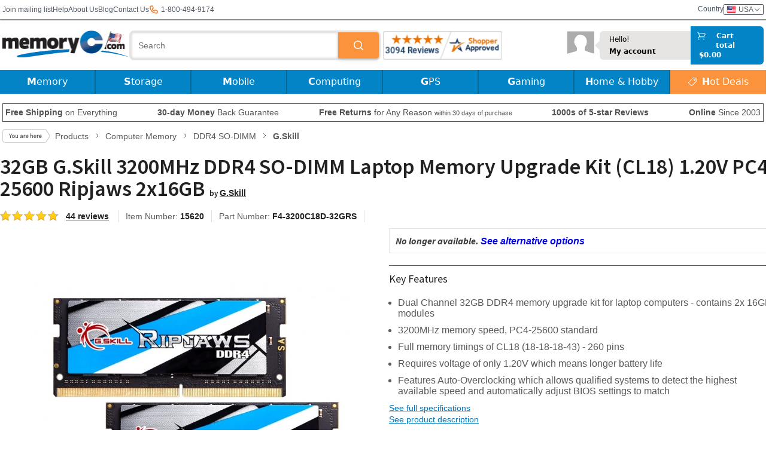

--- FILE ---
content_type: text/html; charset=
request_url: https://www.memoryc.com/24073-32gb-g-skill-3200mhz-ddr4-so-dimm-laptop-memory-upgrade-kit-cl18-1-20v-pc4-25600-ripjaws-2x16gb.html
body_size: 23459
content:
<!DOCTYPE html>
<html lang="en" xmlns:og="//ogp.me/ns#" xmlns:fb="//ogp.me/ns/fb#" class="no-js">

<head>
	<meta http-equiv="Content-Security-Policy" content="default-src 'self' dh9cuahs6ezpz.cloudfront.net www.shopperapproved.com www.googletagmanager.com cdnjs.cloudflare.com cdn.jsdelivr.net cdn.us.zip.co *.tawk.to embed.tawk.to va.tawk.to wss://*.tawk.to https://s3.amazonaws.com/cdn.cpscentral.com/ *.facebook.net *.facebook.com *.google-analytics.com *.google.com google.com www.googletagservices.com *.hotjar.com *.googleapis.com *.fontawesome.com *.gstatic.com *.googlesyndication.com d3rr3d0n31t48m.cloudfront.net cdn.optimizely.com *.doubleclick.net *.us.zip.co *.paypal.com *.paypalobjects.com *.stripe.com *.bbb.org *.shop.pe shop.pe addshoppers.s3.amazonaws.com *.quadpay.com *.bing.com *.googleusercontent.com *.dwin1.com *.awin1.com s3.amazonaws.com *.list-manage.com *.mailchimp.com *.youtube-nocookie.com *.youtube.com *.ytimg.com *.wistia.com *.wistia.net data: 'self' 'unsafe-inline' 'unsafe-eval' data *.google.com *.google.ad *.google.ae *.google.com.af *.google.com.ag *.google.com.ai *.google.al *.google.am *.google.co.ao *.google.com.ar *.google.as *.google.at *.google.com.au *.google.az *.google.ba *.google.com.bd *.google.be *.google.bf *.google.bg *.google.com.bh *.google.bi *.google.bj *.google.com.bn *.google.com.bo *.google.com.br *.google.bs *.google.bt *.google.co.bw *.google.by *.google.com.bz *.google.ca *.google.cd *.google.cf *.google.cg *.google.ch *.google.ci *.google.co.ck *.google.cl *.google.cm *.google.cn *.google.com.co *.google.co.cr *.google.com.cu *.google.cv *.google.com.cy *.google.cz *.google.de *.google.dj *.google.dk *.google.dm *.google.com.do *.google.dz *.google.com.ec *.google.ee *.google.com.eg *.google.es *.google.com.et *.google.fi *.google.com.fj *.google.fm *.google.fr *.google.ga *.google.ge *.google.gg *.google.com.gh *.google.com.gi *.google.gl *.google.gm *.google.gr *.google.com.gt *.google.gy *.google.com.hk *.google.hn *.google.hr *.google.ht *.google.hu *.google.co.id *.google.ie *.google.co.il *.google.im *.google.co.in *.google.iq *.google.is *.google.it *.google.je *.google.com.jm *.google.jo *.google.co.jp *.google.co.ke *.google.com.kh *.google.ki *.google.kg *.google.co.kr *.google.com.kw *.google.kz *.google.la *.google.com.lb *.google.li *.google.lk *.google.co.ls *.google.lt *.google.lu *.google.lv *.google.com.ly *.google.co.ma *.google.md *.google.me *.google.mg *.google.mk *.google.ml *.google.com.mm *.google.mn *.google.ms *.google.com.mt *.google.mu *.google.mv *.google.mw *.google.com.mx *.google.com.my *.google.co.mz *.google.com.na *.google.com.ng *.google.com.ni *.google.ne *.google.nl *.google.no *.google.com.np *.google.nr *.google.nu *.google.co.nz *.google.com.om *.google.com.pa *.google.com.pe *.google.com.pg *.google.com.ph *.google.com.pk *.google.pl *.google.pn *.google.com.pr *.google.ps *.google.pt *.google.com.py *.google.com.qa *.google.ro *.google.ru *.google.rw *.google.com.sa *.google.com.sb *.google.sc *.google.se *.google.com.sg *.google.sh *.google.si *.google.sk *.google.com.sl *.google.sn *.google.so *.google.sm *.google.sr *.google.st *.google.com.sv *.google.td *.google.tg *.google.co.th *.google.com.tj *.google.tl *.google.tm *.google.tn *.google.to *.google.com.tr *.google.tt *.google.com.tw *.google.co.tz *.google.com.ua *.google.co.ug *.google.co.uk *.google.com.uy *.google.co.uz *.google.com.vc *.google.co.ve *.google.vg *.google.co.vi *.google.com.vn *.google.vu *.google.ws *.google.rs *.google.co.za *.google.co.zm *.google.co.zw *.google.cat www.googleadservices.com *.trustpilot.com unpkg.com d2mjzob2nc713b.cloudfront.net memoryc.cdn1.safeopt.com *.klarnacdn.net *.klarnaevt.com *.klarna.com *.klarnaservices.com frame-ancestors 'self'">
	<link rel="preconnect" href="https://dh9cuahs6ezpz.cloudfront.net">

			<script>
			var dataLayer = [{"googleSettings":{"analyticsID":"UA-401859-1"},"siteDomain":"com","visitorLoginState":false,"visitorCartProducts":0,"visitorPageViews":1,"visitorNLSliderPop":0,"visitorTime":0,"pageTitle":"32GB G.Skill 3200MHz DDR4 SO-DIMM Laptop Memory Upgrade Kit (CL18) 1.20V PC4-25600 Ripjaws 2x16GB","pageCategory":"Products","pageSubCategory":"Detail Page","productPrice":93.6525999999999925194060779176652431488037109375,"productStock":"","productCategory":"Computer Memory \/ DDR4 SO-DIMM","productBrand":"G.Skill","ecommerce":{"currencyCode":"EUR","detail":{"products":{"name":"32GB G.Skill 3200MHz DDR4 SO-DIMM Laptop Memory Upgrade Kit (CL18) 1.20V PC4-25600 Ripjaws 2x16GB","id":"15620","price":93.6525999999999925194060779176652431488037109375,"brand":"G.Skill","category":"Computer Memory \/ DDR4 SO-DIMM"}},"impressions":[{"name":"16GB G.Skill Ripjaws 3200MHz DDR4 SO-DIMM CL22 Laptop Memory Module 1.20V","id":"16785","price":104.572599999999994224708643741905689239501953125,"brand":"G.Skill","category":"Computer Memory \/ DDR4 SO-DIMM","list":"Similar Products","position":1},{"name":"32GB Kingston Technology FURY Impact 3200MHz DDR4 SO-DIMM Memory Module (1 x 32GB)","id":"143-1144","price":292.20554117647060365925426594913005828857421875,"brand":"Kingston","category":"Computer Memory \/ DDR4 SO-DIMM","list":"Similar Products","position":2},{"name":"32GB Crucial 3200MHz DDR4 SO-DIMM Dual Memory Kit (2 x 16GB)","id":"213-0480","price":261.6126000000000431100488640367984771728515625,"brand":"Crucial","category":"Computer Memory \/ DDR4 SO-DIMM","list":"Similar Products","position":3},{"name":"8GB Crucial 3200MHz CL22 DDR4 SO DIMM Memory Module (1x8GB)","id":"213-0541","price":74.0709000000000088448359747417271137237548828125,"brand":"Crucial","category":"Computer Memory \/ DDR4 SO-DIMM","list":"Similar Products","position":4},{"name":"16GB Team Group Elite DDR4 SO DIMM 3200MHz Memory Module (1 x 16GB)","id":"162-0082","price":116.0956000000000045702108764089643955230712890625,"brand":"Team","category":"Computer Memory \/ DDR4 SO-DIMM","list":"Similar Products","position":5},{"name":"64GB Kingston Technology 3200MHz DDR4 SO-DIMM Dual Memory Kit (2 x 32GB)","id":"143-1146","price":568.057568965517248216201551258563995361328125,"brand":"Kingston","category":"Computer Memory \/ DDR4 SO-DIMM","list":"Similar Products","position":6}]}}];
		</script>
	
	<!-- Google Tag Manager -->
	<script type="text/javascript">
		(function(w, d, s, l, i) {
			w[l] = w[l] || [];
			w[l].push({
				'gtm.start': new Date().getTime(),
				event: 'gtm.js'
			});
			var f = d.getElementsByTagName(s)[0],
				j = d.createElement(s),
				dl = l != 'dataLayer' ? '&l=' + l : '';
			j.async = true;
			j.src =
				'//www.googletagmanager.com/gtm.js?id=' + i + dl;
			f.parentNode.insertBefore(j, f);
		})(window, document, 'script', 'dataLayer', 'GTM-9M2C');
	</script>
	<!-- End Google Tag Manager -->

			<!-- Google tag (gtag.js) -->
		<script async defer src="https://www.googletagmanager.com/gtag/js?id=G-HXSYKP8XH4"></script>
		<script>
			window.dataLayer = window.dataLayer || [];

			function gtag() {
				dataLayer.push(arguments);
			}
							gtag('consent', 'update', {
					'ad_storage': 'granted',
					'analytics_storage': 'granted',
					'ad_user_data': 'granted',
					'ad_personalization': 'granted'
				});
						gtag('js', new Date());
			gtag('config', 'G-HXSYKP8XH4');
			gtag('config', 'AW-669715005');
		</script>
		<!-- End Google site tag -->
	
	
	<title>32GB RAM Upgrade for Laptops - 3200MHz DDR4 | MemoryC</title>

	<link rel="preload" href="https://fonts.googleapis.com/css?family=Source+Sans+Pro:400,600,700italic&display=swap" as="style" onload="this.onload=null;this.rel='stylesheet'">
	<noscript>
		<link rel="stylesheet" href="https://fonts.googleapis.com/css?family=Source+Sans+Pro:400,600,700italic&display=swap">
	</noscript>

	<link rel="shortcut icon" href="https://dh9cuahs6ezpz.cloudfront.net/favicon.ico?r=1" />

	<link rel="preload" href="https://cdnjs.cloudflare.com/ajax/libs/normalize/3.0.0/normalize.min.css" as="style" />
	<link rel="StyleSheet" href="https://cdnjs.cloudflare.com/ajax/libs/normalize/3.0.0/normalize.min.css" />

	<link rel="preload" href="https://dh9cuahs6ezpz.cloudfront.net/template_new_wide/css/main.min.53.css" as="style" />
	<link rel="StyleSheet" href="https://dh9cuahs6ezpz.cloudfront.net/template_new_wide/css/main.min.53.css" />

	<link rel="StyleSheet" href="https://dh9cuahs6ezpz.cloudfront.net/template_new_wide/css/flags.min.2.css" />

	<meta name="viewport" content="width=device-width, initial-scale=1, maximum-scale=1" />
	<link href="https://dh9cuahs6ezpz.cloudfront.net/template_new_wide/tailwind.26.css" rel="stylesheet">

	<meta charset="utf-8" />
	<meta name="description" content="Upgrade laptops with this 32GB DDR4 RAM kit. This 3200MHz RAM kit features G.Skill's auto-overclocking technology to help BIOS settings to adjust." />
	<meta name="keywords" content="32GB G.Skill 3200MHz DDR4 SO-DIMM Laptop Memory Upgrade Kit (CL18) 1.20V PC4-25600 Ripjaws 2x16GB, 32gb ddr4 laptop memory kit, laptop memory kit ddr4, 32gb upgrade ddr4, upgrade ddr4 laptop, 32gb 3200mhz laptop memory,F4-3200C18D-32GRS" />

			<meta property="og:title" content="32GB RAM Upgrade for Laptops - 3200MHz DDR4 | MemoryC" />
		<meta property="og:type" content="company" />
		<meta property="og:site_name" content="MemoryC" />
		<meta property="fb:app_id" content="206425012757860" />
		<meta property="og:description" content="Upgrade laptops with this 32GB DDR4 RAM kit. This 3200MHz RAM kit features G.Skill's auto-overclocking technology to help BIOS settings to adjust." />
		<meta property="og:url" content="https://www.memoryc.com/24073-32gb-g-skill-3200mhz-ddr4-so-dimm-laptop-memory-upgrade-kit-cl18-1-20v-pc4-25600-ripjaws-2x16gb.html" />
					<meta property="og:image" content="https://dh9cuahs6ezpz.cloudfront.net/images/products/bb/gskill-ddr4-sodimm-dual-14677-2_11074.jpg" />
					<meta property="og:image" content="https://dh9cuahs6ezpz.cloudfront.net/i/fb_logo.jpg" />
				<link rel="image_src" src="https://dh9cuahs6ezpz.cloudfront.net/images/products/bb/gskill-ddr4-sodimm-dual-14677-2_11074.jpg" />
		<meta name="google-site-verification" content="5SZXqfgLu9yfxKvCy4Cx1xTI2wePC4cW9M9ufTFwQss" />

		<link rel="canonical" href="https://www.memoryc.com/24073-32gb-g-skill-3200mhz-ddr4-so-dimm-laptop-memory-upgrade-kit-cl18-1-20v-pc4-25600-ripjaws-2x16gb.html" />
			<link rel="alternate" hreflang="x-default" href="https://www.memoryc.com/24073-32gb-g-skill-3200mhz-ddr4-so-dimm-laptop-memory-upgrade-kit-cl18-1-20v-pc4-25600-ripjaws-2x16gb.html">
			<link rel="alternate" hreflang="en-IE" href="https://www.memoryc.ie/24073-32gb-g-skill-3200mhz-ddr4-so-dimm-laptop-memory-upgrade-kit-cl18-1-20v-pc4-25600-ripjaws-2x16gb.html">
			<link rel="alternate" hreflang="en-GB" href="https://www.memoryc.co.uk/24073-32gb-g-skill-3200mhz-ddr4-so-dimm-laptop-memory-upgrade-kit-cl18-1-20v-pc4-25600-ripjaws-2x16gb.html">
		<base href="https://www.memoryc.com/">

	
	<script src="https://cdnjs.cloudflare.com/ajax/libs/modernizr/2.7.1/modernizr.min.js" async type="text/javascript"></script>
	<script src="https://ajax.googleapis.com/ajax/libs/jquery/1.10.2/jquery.min.js" type="text/javascript"></script>
	<script src="https://ajax.googleapis.com/ajax/libs/jqueryui/1.10.2/jquery-ui.min.js" type="text/javascript"></script>
	<link rel="stylesheet" href="https://ajax.googleapis.com/ajax/libs/jqueryui/1.10.4/themes/cupertino/jquery-ui.min.css">
	<script src="https://cdnjs.cloudflare.com/ajax/libs/jquery.colorbox/1.4.33/jquery.colorbox-min.js" type="text/javascript"></script>
	<script src="https://cdnjs.cloudflare.com/ajax/libs/jquery.hoverintent/2013.03.11/hoverintent.min.js" type="text/javascript"></script>

	<link rel="preload" href="https://cdn.jsdelivr.net/jquery.webui-popover/1.2.1/jquery.webui-popover.min.css" as="style" onload="this.onload=null;this.rel='stylesheet'">
	<noscript>
		<link rel="stylesheet" href="https://cdn.jsdelivr.net/jquery.webui-popover/1.2.1/jquery.webui-popover.min.css">
	</noscript>
	<script defer src="https://cdn.jsdelivr.net/jquery.webui-popover/1.2.1/jquery.webui-popover.min.js"></script>

	<link href="https://use.fontawesome.com/releases/v4.7.0/fonts/fontawesome-webfont.woff2" rel="font" as="font" type="font/woff2" />
	<link rel="preload" as="style" href="https://use.fontawesome.com/releases/v4.7.0/css/font-awesome-css.min.css" />
	<style>
		@font-face {
			font-family: 'FontAwesome-swap';
			font-display: swap;
			src: local('FontAwesome'), url(https://use.fontawesome.com/releases/v4.7.0/fonts/fontawesome-webfont.woff2) format('woff2');
		}
	</style>
	<script src="https://use.fontawesome.com/e548b6c4cd.js"></script>

			<script src="https://dh9cuahs6ezpz.cloudfront.net/template_new_wide/js/main.34.js"></script>
	
	<script language="JavaScript" type="text/javascript">
		var base_href = 'https://www.memoryc.com/';
		var metaTitle = "32GB RAM Upgrade for Laptops - 3200MHz DDR4 | MemoryC";
		var metaDescription = "Upgrade laptops with this 32GB DDR4 RAM kit. This 3200MHz RAM kit features G.Skill's auto-overclocking technology to help BIOS settings to adjust.";
	</script>

	<script type="application/ld+json">
		{"@context":"http:\/\/schema.org","@type":"WebSite","name":"MemoryC","url":"https:\/\/www.memoryc.com\/","sameAs":["http:\/\/www.facebook.com\/MemoryCcom","http:\/\/instagram.com\/memoryc_com","https:\/\/www.youtube.com\/user\/memorycdotcom","https:\/\/twitter.com\/MemoryC"],"potentialAction":{"@type":"SearchAction","target":"https:\/\/www.memoryc.com\/products\/search?q={search_term_string}","query-input":"required name=search_term_string"}}	</script>

	
	<meta name="facebook-domain-verification" content="9eq1z4te5688w16mxc4t79jxhxpocz" />

			<script>
			(function(w, d, t, r, u) {
				var f, n, i;
				w[u] = w[u] || [], f = function() {
					var o = {
						ti: "134600922"
					};
					o.q = w[u], w[u] = new UET(o), w[u].push("pageLoad")
				}, n = d.createElement(t), n.src = r, n.async = 1, n.onload = n.onreadystatechange = function() {
					var s = this.readyState;
					s && s !== "loaded" && s !== "complete" || (f(), n.onload = n.onreadystatechange = null)
				}, i = d.getElementsByTagName(t)[0], i.parentNode.insertBefore(n, i)
			})(window, document, "script", "//bat.bing.com/bat.js", "uetq");
		</script>
	
	</head>

<body>
	<!-- start topLinks -->
<div class="tw-flex xl:tw-w-[1300px] tw-h-8 tw-items-center tw-justify-between tw-mx-1 xl:tw-mx-auto" id="topLinks">
  <div class="tw-m-0 tw-flex tw-items-center tw-gap-2 md:tw-gap-5 tw-p-0 tw-text-xs">
    <div class="subscribe tw-hidden sm:tw-inline">
      <form id="topMenuNlSubscribeForm">
        <input type="hidden" name="csrf_token" value="71a4e7d9d4a917a628168143bd160a7672ce8c21db4c1e439c06b7d5ad0fd189" />
        <a href="#" id="topMenuNlSubscribeLink" class="tw-text-gray-600 tw-hidden sm:tw-inline">Join mailing list</a>
        <input name="email" type="email" placeholder="Your email address" style="display:none" required />
        <input type="submit" name="submit" value="&gt;&gt;" style="display:none" />
      </form>
    </div>

    <a class="tw-text-gray-600 tw-text-xs" href="https://www.memoryc.com/help/section/help_support.html">Help</a>
    <a class="tw-text-gray-600 tw-text-xs" href="https://www.memoryc.com/help/company_info.html">About Us</a>
    <a class="tw-hidden sm:tw-inline tw-text-gray-600 tw-text-xs" href="https://www.memoryc.com/blog/">Blog</a>
    <a class="tw-text-gray-600 tw-text-xs" href="https://www.memoryc.com/contact.html">Contact Us</a>
    <div class="tw-hidden sm:tw-flex tw-items-center">
      <svg xmlns="http://www.w3.org/2000/svg" class="tw-h-4 tw-text-orange-500" fill="none" viewBox="0 0 24 24" stroke="currentColor" stroke-width="2">
        <path
          stroke-linecap="round"
          stroke-linejoin="round"
          d="M3 5a2 2 0 012-2h3.28a1 1 0 01.948.684l1.498 4.493a1 1 0 01-.502 1.21l-2.257 1.13a11.042 11.042 0 005.516 5.516l1.13-2.257a1 1 0 011.21-.502l4.493 1.498a1 1 0 01.684.949V19a2 2 0 01-2 2h-1C9.716 21 3 14.284 3 6V5z"
        />
      </svg>
      <p class="tw-ml-1 tw-text-gray-600"> 1-800-494-9174</p>
    </div>
    </div>

  <div class="tw-flex tw-gap-2 md:tw-gap-5 tw-items-center tw-p-0">

    <div class="tw-flex tw-gap-2 tw-cursor-pointer tw-text-gray-600 tw-text-xs country f16">
      <span class="tw-hidden sm:tw-inline">Country</span>
        <a class="tw-flex tw-gap-2 tw-items-center tw-rounded-sm tw-border tw-border-solid tw-px-1">
          <span class="flag us">USA</span>
          <svg class="tw-h-2 tw-w-3" version="1.1" id="Layer_1" xmlns="http://www.w3.org/2000/svg" xmlns:xlink="http://www.w3.org/1999/xlink" x="0px" y="0px" viewBox="0 0 407.437 407.437" style="enable-background:new 0 0 407.437 407.437;" xml:space="preserve">
            <polygon points="386.258,91.567 203.718,273.512 21.179,91.567 0,112.815 203.718,315.87 407.437,112.815 "/>
          </svg>
        </a>
      </span>
    </div>
  </div>
</div>
<form name="countrycf" action="https://www.memoryc.com/f_post.php" method="POST" class="tw-hidden">
  <input type="hidden" name="form_action" value="https://www.memoryc.com/currency.php">
  <input type="hidden" name="country_currency" value="">
  <input type="hidden" name="currency_redirect" value="https://www.memoryc.com/24073-32gb-g-skill-3200mhz-ddr4-so-dimm-laptop-memory-upgrade-kit-cl18-1-20v-pc4-25600-ripjaws-2x16gb.html">
</form>
<!-- end topLinks -->

<div class="tw-m-0 tw-h-0 tw-w-full tw-border-x-0 tw-border-t-0 tw-border-b tw-border-solid tw-border-memoryC_border tw-shadow-sm tw-shadow-memoryC_border" id="topLinksShadow"></div>
		
		<div>
			<header>
				</header>
</div>

<div class="tw-flex xl:tw-w-[1300px] tw-mx-auto tw-items-center tw-justify-between tw-px-0 tw-py-0 tw-sticky tw-top-0 tw-z-50 tw-bg-white tw-mt-[2px] tw-shadow-sm" id="logoLineSection">
</div>


<script language="javascript" type="text/javascript">
window.controllerHeaderData = {
  logo_href: 'https://dh9cuahs6ezpz.cloudfront.net/template_new_wide/i/logo-us.png',
  widget: {
    href: 'https://www.shopperapproved.com/reviews/MemoryC.com/',
    image_src: '31723/1030-sa-seal.gif',
  },
  search_results: '',
  searchIsHidden: true,
  menuIsOpen: false,
  showCartMenu: false,
  menuDesktop: [{"name":"Memory","featured":[{"name":"","href":"https:\/\/www.memoryc.com\/","imageSrc":"https:\/\/dh9cuahs6ezpz.cloudfront.net\/images\/banners\/top_menu\/memory_banner3.jpg","imageAlt":"","categId":123}],"sections":[{"name":"Desktop Memory","items":[{"categId":251,"name":"DDR5","href":"computer-memory\/ddr5\/c-251"},{"categId":123,"name":"DDR4","href":"computer-memory\/ddr4\/c-123"},{"categId":46,"name":"DDR3","href":"computer-memory\/ddr3\/c-46"},{"categId":8,"name":"DDR2","href":"computer-memory\/ddr2\/c-8"},{"categId":6,"name":"DDR RAM","href":"computer-memory\/ddr-ram\/c-6"},{"categId":10,"name":"Rambus RDRAM","href":"computer-memory\/rambus-rdram\/c-10"},{"href":"https:\/\/www.memoryc.com\/#","name":"&nbsp;"},{"categId":177,"name":"<b>Server Memory<\/b>","href":"computer-memory\/server-memory\/c-177"},{"href":"https:\/\/www.memoryc.com\/memory-upgrade.html","name":"<b>Memory Configurator<\/b>"}]},{"name":"Laptop Memory","items":[{"categId":252,"name":"DDR5 SO-DIMM","href":"computer-memory\/ddr5-sodimm\/c-252"},{"categId":137,"name":"DDR4 SO-DIMM","href":"computer-memory\/ddr4-sodimm\/c-137"},{"categId":60,"name":"DDR3 SO-DIMM","href":"computer-memory\/ddr3-sodimm\/c-60"},{"categId":16,"name":"DDR2 SO-DIMM","href":"computer-memory\/ddr2-sodimm\/c-16"}]},{"name":"Memory Cards","items":[{"categId":2,"name":"SD \/ SDHC Cards","href":"flash-memory-cards\/sd-secure-digital\/c-2"},{"categId":92,"name":"microSD \/ microSDHC","href":"flash-memory-cards\/microsd\/c-92"},{"categId":7,"name":"CompactFlash Cards","href":"flash-memory-cards\/cf-compactflash\/c-7"},{"categId":17,"name":"MS Pro Duo \/ M2","href":"flash-memory-cards\/ms-memory-stick\/c-17"},{"categId":45,"name":"Wifi SD Cards","href":"flash-memory-cards\/wifi-sd-cards\/c-45"},{"categId":87,"name":"Cfast Cards","href":"flash-memory-cards\/cfast\/c-87"},{"categId":151,"name":"XQD Cards","href":"flash-memory-cards\/xqd-cards\/c-151"},{"categId":247,"name":"CFexpress Cards","href":"flash-memory-cards\/cfexpress\/c-247"},{"categId":32,"name":"Card Readers","href":"flash-memory-cards\/flash-card-readers\/c-32"}]},{"name":"Storage","items":[{"categId":12,"name":"USB Drives","href":"usb-products\/usb-flash-drives\/c-12"},{"categId":118,"name":"OTG USB Drives","href":"usb-products\/otg-usb-drives\/c-118"},{"categId":265,"name":"Internal \/ 2.5\" SATA SSDs","href":"storage-products\/internal-ssds\/25-sata\/c-265"},{"categId":266,"name":"M.2 SSDs","href":"storage-products\/internal-ssds\/m2\/c-266"},{"categId":267,"name":"mSATA SSDs","href":"storage-products\/internal-ssds\/msata\/c-267"},{"categId":270,"name":"PATA\/IDE SSDs","href":"storage-products\/internal-ssds\/pataide\/c-270"},{"categId":269,"name":"System Specific SSDs","href":"storage-products\/internal-ssds\/system-specific-ssds\/c-269"},{"categId":55,"name":"Internal Hard Drive","href":"storage-products\/internal-hard-drives\/c-55"},{"categId":56,"name":"External Hard Drive","href":"storage-products\/external-hard-drives\/c-56"},{"categId":131,"name":"MacBook Expansion Cards","href":"storage-products\/macbook-expansion-cards\/c-131"}]}]},{"name":"Storage","featured":[{"name":"","href":"https:\/\/www.memoryc.com\/products\/search\/?q=shock&c=56","imageSrc":"https:\/\/dh9cuahs6ezpz.cloudfront.net\/images\/banners\/top_menu\/storage_banner2.jpg","imageAlt":""}],"sections":[{"name":"Internal Drives","items":[{"href":"https:\/\/www.memoryc.com\/storage-products\/internal-hard-drives\/c-55?form_factor[]=3.5\"","name":"Desktop 3.5\" Drives"},{"href":"https:\/\/www.memoryc.com\/storage-products\/internal-hard-drives\/c-55?form_factor[]=2.5\"","name":"Laptop 2.5\" Drives"},{"categId":57,"name":"Internal SSDs","href":"storage-products\/internal-ssds\/c-57"},{"categId":265,"name":"2.5\" SATA SSDs","href":"storage-products\/internal-ssds\/25-sata\/c-265"},{"categId":266,"name":"M.2 SSDs","href":"storage-products\/internal-ssds\/m2\/c-266"},{"categId":267,"name":"mSATA SSDs","href":"storage-products\/internal-ssds\/msata\/c-267"},{"categId":270,"name":"PATA\/IDE SSDs","href":"storage-products\/internal-ssds\/pataide\/c-270"},{"categId":269,"name":"System Specific SSDs","href":"storage-products\/internal-ssds\/system-specific-ssds\/c-269"},{"href":"https:\/\/www.memoryc.com\/products\/search?q=enterprise","name":"Enterprise"},{"categId":131,"name":"MacBook Expansion Cards","href":"storage-products\/macbook-expansion-cards\/c-131"}]},{"name":"External Drives","items":[{"href":"https:\/\/www.memoryc.com\/storage-products\/external-hard-drives\/c-56?form_factor[]=2.5\"","name":"Portable Drives"},{"href":"https:\/\/www.memoryc.com\/storage-products\/external-hard-drives\/c-56?form_factor=3.5\"","name":"Desktop Drives"},{"categId":129,"name":"External SSDs","href":"storage-products\/external-ssd\/c-129"},{"categId":78,"name":"Network Storage","href":"storage-products\/network-storage-nas\/c-78"},{"categId":58,"name":"Enclosures","href":"storage-products\/hard-drive-ssd-enclosures\/c-58"},{"categId":213,"name":"Tape Drive Media","href":"storage-products\/tape-drive-media\/c-213"}]},{"name":"Flash Memory","items":[{"categId":12,"name":"USB Flash Drives","href":"usb-products\/usb-flash-drives\/c-12"},{"categId":118,"name":"OTG USB Drives","href":"usb-products\/otg-usb-drives\/c-118"},{"categId":140,"name":"Apple OTG Drives","href":"usb-products\/apple-otg-drives\/c-140"},{"categId":92,"name":"microSD","href":"flash-memory-cards\/microsd\/c-92"},{"categId":2,"name":"SD Cards","href":"flash-memory-cards\/sd-secure-digital\/c-2"},{"categId":7,"name":"CompactFlash","href":"flash-memory-cards\/cf-compactflash\/c-7"},{"categId":17,"name":"MS Pro Duo \/ M2","href":"flash-memory-cards\/ms-memory-stick\/c-17"},{"categId":45,"name":"Wi-Fi Cards","href":"flash-memory-cards\/wifi-sd-cards\/c-45"},{"categId":87,"name":"CFast","href":"flash-memory-cards\/cfast\/c-87"},{"categId":151,"name":"XQD Cards","href":"flash-memory-cards\/xqd-cards\/c-151"},{"categId":247,"name":"CFexpress Cards","href":"flash-memory-cards\/cfexpress\/c-247"}]},{"name":"Accessories","items":[{"categId":32,"name":"Memory Card Readers","href":"flash-memory-cards\/flash-card-readers\/c-32"},{"categId":119,"name":"OTG USB Adapters","href":"usb-products\/otg-usb-adapters\/c-119"},{"categId":203,"name":"USB Hubs","href":"usb-products\/usb-hubs\/c-203"},{"categId":61,"name":"Hard Drive Accessories","href":"storage-products\/hdd-accessories\/c-61"},{"categId":132,"name":"Memory Card Cases","href":"flash-memory-cards\/memory-card-cases\/c-132"},{"href":"https:\/\/www.memoryc.com\/products\/search\/?q=adapter&c=38","name":"Memory Card Adapters"}]}]},{"name":"Mobile","featured":[{"name":"","categId":118,"imageSrc":"https:\/\/dh9cuahs6ezpz.cloudfront.net\/images\/banners\/top_menu\/mobile_banner2.jpg","imageAlt":"","href":"usb-products\/otg-usb-drives\/c-118"}],"sections":[{"name":"Phone \/ Tablet Storage","items":[{"categId":92,"name":"microSD \/ microSDHC","href":"flash-memory-cards\/microsd\/c-92"},{"categId":17,"name":"MS Pro Duo \/ M2","href":"flash-memory-cards\/ms-memory-stick\/c-17"},{"categId":118,"name":"OTG USB Drives","href":"usb-products\/otg-usb-drives\/c-118"},{"categId":119,"name":"OTG Adapters","href":"usb-products\/otg-usb-adapters\/c-119"},{"categId":140,"name":"Apple OTG Drives","href":"usb-products\/apple-otg-drives\/c-140"}]},{"name":"Tablet Accessories","items":[{"categId":99,"name":"Bags & Sleeves","href":"bags-and-cases\/tablet-bags-and-sleeves\/c-99"},{"categId":91,"name":"Screen Protectors","href":"mobile\/screen-protectors\/c-91"},{"categId":104,"name":"Bluetooth Speakers","href":"speakers\/bluetooth-speakers\/c-104"},{"categId":94,"name":"Cables & Adapters","href":"mobile\/cables-and-adapters\/c-94"},{"categId":105,"name":"Stylus","href":"mobile\/mobile-device-accessories\/c-105"},{"categId":98,"name":"Headphones & Earphones","href":"computer-components\/headphones-and-earphones\/c-98"},{"categId":234,"name":"Headphones Cables & Adapters","href":"computer-components\/headphones-and-earphones\/headphone-cables-and-adapters\/c-234"}]},{"name":"Phone Accessories","items":[{"categId":93,"name":"Phone Cases","href":"mobile\/phone-cases\/c-93"},{"categId":91,"name":"Screen Protectors","href":"mobile\/screen-protectors\/c-91"},{"categId":104,"name":"Bluetooth Speakers","href":"speakers\/bluetooth-speakers\/c-104"},{"categId":102,"name":"Batteries","href":"mobile\/phone-batteries\/c-102"},{"categId":94,"name":"Cables & Adapters","href":"mobile\/cables-and-adapters\/c-94"},{"categId":119,"name":"OTG USB Adapters","href":"usb-products\/otg-usb-adapters\/c-119"},{"categId":98,"name":"Headphones & Earphones","href":"computer-components\/headphones-and-earphones\/c-98"},{"categId":234,"name":"Headphones Cables & Adapters","href":"computer-components\/headphones-and-earphones\/headphone-cables-and-adapters\/c-234"},{"categId":122,"name":"Stands \/ Mounts","href":"mobile\/phone-stands-mounts\/c-122"},{"categId":130,"name":"Selfie Sticks","href":"mobile\/selfie-sticks\/c-130"}]},{"name":"Chargers & Devices","items":[{"categId":101,"name":"Power Banks","href":"batterychargers\/power-banks\/c-101"},{"categId":84,"name":"Solar Chargers","href":"batterychargers\/solar-chargers\/c-84"},{"categId":75,"name":"Chargers","href":"batterychargers\/chargers\/c-75"},{"href":"https:\/\/www.memoryc.com\/products\/search\/?q=phone&c=97","name":"Mobile Scanners"},{"href":"https:\/\/www.memoryc.com\/products\/search\/?q=usb+car+phone+12v","name":"Car Chargers"},{"href":"https:\/\/www.memoryc.com\/products\/search\/?q=wireless+charger","name":"Wireless Chargers"}]}]},{"name":"Computing","featured":[],"sections":[{"name":"Bags & Cases","items":[{"categId":79,"name":"Laptop Backpacks","href":"bags-and-cases\/laptop-backpacks\/c-79"},{"categId":86,"name":"Laptop Sleeves","href":"bags-and-cases\/laptop-sleeves\/c-86"},{"categId":99,"name":"Tablet Bags & Sleeves","href":"bags-and-cases\/tablet-bags-and-sleeves\/c-99"},{"categId":124,"name":"Camera Bags","href":"digital-cameras\/camera-bags\/c-124"}]},{"name":"Peripherals","items":[{"categId":150,"name":"Monitors","href":"peripherals\/monitors\/c-150"},{"categId":210,"name":"Monitor Arms & Stands","href":"peripherals\/monitor-arms-stands\/c-210"},{"categId":69,"name":"CD\/DVD Drives","href":"computer-components\/optical-drives-media\/cddvd-drives\/c-69"},{"categId":180,"name":"CD\/DVD Media","href":"computer-components\/optical-drives-media\/cddvd-media\/c-180"},{"categId":161,"name":"Blu-Ray Drives","href":"computer-components\/optical-drives-media\/bluray-drives\/c-161"},{"categId":175,"name":"Blu-Ray Media","href":"computer-components\/optical-drives-media\/bluray-media\/c-175"},{"categId":97,"name":"Scanners","href":"computer-components\/scanners\/c-97"},{"categId":41,"name":"Mice","href":"peripherals\/input-devices\/mice\/c-41"},{"categId":59,"name":"Keyboards","href":"peripherals\/input-devices\/keyboards\/c-59"},{"categId":176,"name":"Mouse + Keyboard Combos","href":"peripherals\/input-devices\/mouse-keyboard-combos\/c-176"},{"categId":149,"name":"Mouse Mats","href":"peripherals\/input-devices\/mouse-pads\/c-149"},{"categId":194,"name":"Laptop Docking Stations","href":"peripherals\/laptop-docking-stations\/c-194"},{"categId":44,"name":"USB Peripherals","href":"usb-products\/usb-peripherals\/c-44"},{"categId":201,"name":"Computer Speakers","href":"speakers\/computer-speakers\/c-201"},{"categId":230,"name":"Laser Printers","href":"computers\/printers\/laser-printers\/c-230"},{"categId":276,"name":"Label Printers","href":"computers\/printers\/label-printers\/c-276"},{"categId":233,"name":"Inkjet Printers","href":"computers\/printers\/inkjet-printers\/c-233"},{"categId":205,"name":"Photo Paper","href":"computers\/printer-supplies\/photo-paper\/c-205"},{"categId":154,"name":"Ink Cartridges","href":"computers\/printer-supplies\/ink-cartridges\/c-154"},{"categId":159,"name":"Laser Toner Cartridges","href":"computers\/printer-supplies\/laser-toner-cartridges\/c-159"}]},{"name":"Components","items":[{"categId":163,"name":"CPU Desktop Processors","href":"computer-components\/processors\/desktop-processors\/c-163"},{"categId":158,"name":"GPU Graphics Cards","href":"computer-components\/gpu-graphics-cards\/c-158"},{"categId":188,"name":"Sound Cards","href":"computer-components\/sound-cards\/c-188"},{"categId":191,"name":"Motherboards","href":"computer-components\/motherboards\/c-191"},{"categId":229,"name":"Computer Cases","href":"computer-components\/computer-cases\/c-229"},{"categId":29,"name":"Power Supplies","href":"computer-components\/power-supplies\/c-29"},{"categId":34,"name":"Cooling Products","href":"computer-components\/cooling\/c-34"},{"categId":152,"name":"CPU Fans & Heatsinks","href":"computer-components\/cooling\/cpu-fans-and-heatsinks\/c-152"},{"categId":221,"name":"Water Blocks","href":"computer-components\/cooling\/water-blocks\/c-221"},{"categId":222,"name":"Radiators","href":"computer-components\/cooling\/radiators\/c-222"},{"categId":224,"name":"Fittings","href":"computer-components\/cooling\/cooling-fittings\/c-224"},{"categId":225,"name":"Tubing","href":"computer-components\/cooling\/tubing\/c-225"},{"categId":223,"name":"Pumps and Reservoirs","href":"computer-components\/cooling\/pumps-and-reservoirs\/c-223"},{"categId":186,"name":"Case Fans","href":"computer-components\/cooling\/case-fans\/c-186"},{"categId":187,"name":"VGA Cooling","href":"computer-components\/cooling\/vga-cooling\/c-187"},{"categId":156,"name":"Memory Cooling Fans","href":"computer-components\/cooling\/memory-cooling-fans\/c-156"},{"categId":202,"name":"M.2 SSD Cooling","href":"computer-components\/cooling\/m2-ssd-cooling\/c-202"},{"categId":155,"name":"Thermal Compound","href":"computer-components\/cooling\/thermal-compound\/c-155"},{"categId":206,"name":"Laptop Cooling Pads","href":"computer-components\/cooling\/laptop-cooling-pads-stands\/c-206"},{"categId":76,"name":"USB Expansion Cards","href":"usb-products\/usb-cards\/c-76"}]},{"name":"Networking","items":[{"categId":166,"name":"Switches","href":"networking\/switches\/c-166"},{"categId":167,"name":"Wired Routers","href":"networking\/wired-routers\/c-167"},{"categId":165,"name":"Wireless Network Adapters","href":"networking\/wireless-network-adapters\/c-165"},{"categId":253,"name":"Network Adapters","href":"networking\/network-adapters\/c-253"},{"categId":271,"name":"Wireless Access Points & Accessories","href":"networking\/wireless-access-points-and-accessories\/c-271"},{"categId":239,"name":"KVM Switches","href":"networking\/kvm-switches\/c-239"},{"categId":273,"name":"Network Transceivers","href":"networking\/network-transceivers\/c-273"},{"categId":182,"name":"Patch Panels","href":"networking\/patch-panels\/c-182"},{"categId":192,"name":"VPN Solutions","href":"vpn-solutions\/c-192"}]},{"name":"Cables & Accessories","items":[{"categId":115,"name":"Cable Management","href":"computer-components\/cable-management\/c-115"},{"categId":169,"name":"USB Cables","href":"computer-components\/cables\/usb-cables\/c-169"},{"categId":203,"name":"USB Hubs","href":"usb-products\/usb-hubs\/c-203"},{"categId":170,"name":"HDMI Cables","href":"computer-components\/cables\/hdmi-cables\/c-170"},{"categId":171,"name":"SATA Cables","href":"computer-components\/cables\/sata-cables\/c-171"},{"categId":212,"name":"Thunderbolt Cables & Adapters","href":"computer-components\/cables\/thunderbolt-cables-and-adapters\/c-212"},{"categId":237,"name":"PS2","href":"computer-components\/cables\/ps2-cables\/c-237"},{"categId":195,"name":"Power Extension Cables","href":"computer-components\/cables\/power-extension-cables\/c-195"},{"categId":173,"name":"Computer Power Cables","href":"computer-components\/cables\/computer-power-cables\/c-173"},{"categId":254,"name":"Internal Power Cables","href":"computer-components\/cables\/internal-power-cables\/c-254"},{"categId":168,"name":"Network Cables","href":"computer-components\/cables\/network-cables\/c-168"},{"categId":215,"name":"Coaxial Cables","href":"computer-components\/cables\/coaxial-cables\/c-215"},{"categId":172,"name":"DVI Cables","href":"computer-components\/cables\/dvi-cables\/c-172"},{"categId":216,"name":"S-Video Cables","href":"computer-components\/cables\/svideo-cables\/c-216"},{"categId":241,"name":"DisplayPort Cables","href":"computer-components\/cables\/displayport-cables\/c-241"},{"categId":174,"name":"VGA Cables","href":"computer-components\/cables\/vga-cables\/c-174"},{"categId":217,"name":"RapidRun Cables","href":"computer-components\/cables\/rapidrun-cables\/c-217"},{"categId":240,"name":"Surge Protectors","href":"peripherals\/surge-power-protection\/surge-protectors\/c-240"},{"categId":211,"name":"Audio Video Adapters","href":"computer-components\/cables\/audio-video-adapters\/c-211"},{"categId":208,"name":"Computer Locks","href":"computers\/computer-accessories\/computer-locks\/c-208"},{"categId":248,"name":"Cleaning Supplies","href":"computers\/computer-accessories\/computer-cleaning-supplies\/c-248"}]},{"name":"Software","items":[{"categId":162,"name":"Operating Systems","href":"software\/operating-systems\/c-162"},{"categId":184,"name":"Antivirus and Security","href":"software\/antivirus-and-security\/c-184"}]}]},{"name":"GPS","featured":[{"name":"","categId":80,"imageSrc":"https:\/\/dh9cuahs6ezpz.cloudfront.net\/images\/banners\/top_menu\/GPS-banner2.jpg","imageAlt":"","href":"gps-navigation\/fitness-gps\/c-80"}],"sections":[{"name":"Outdoor","items":[{"href":"https:\/\/www.memoryc.com\/products\/search\/?q=strap&c=49","name":"HRM Straps"}]},{"name":"GPS Accessories","items":[{"categId":48,"name":"Map Updates","href":"gps-navigation\/gps-maps\/c-48"},{"href":"https:\/\/www.memoryc.com\/products\/search\/?q=charger&c=49","name":"Chargers"},{"categId":"products\/search\/?q=GPS+case","name":"GPS Cases","href":"\/c-"},{"categId":49,"name":"Accessories","href":"gps-navigation\/accessories\/c-49"}]}]},{"name":"Gaming","featured":[{"name":"","href":"https:\/\/www.memoryc.com\/gaming\/nintendo-wii-accessories\/nintendo-wii-classic-controller-pro-for-nintendo-wii-wired--black.html","imageSrc":"https:\/\/dh9cuahs6ezpz.cloudfront.net\/images\/banners\/top_menu\/Gaming_banner2.jpg","imageAlt":""}],"sections":[{"name":"Nintendo WII","items":[{"href":"https:\/\/www.memoryc.com\/products\/search\/?q=charger&c=96","name":"Charging Stations"},{"href":"https:\/\/www.memoryc.com\/products\/search\/?q=remote&c=96","name":"Remote Controls"},{"href":"https:\/\/www.memoryc.com\/products\/search\/?q=steering&c=96","name":"Steering Wheels"}]},{"name":"Sony PSP","items":[{"categId":103,"name":"Chargers","href":"gaming\/sony-psp-accessories\/c-103"},{"categId":17,"name":"MS-PRO Card","href":"flash-memory-cards\/ms-memory-stick\/c-17"}]},{"name":"PC","items":[{"categId":5,"name":"Gaming Memory","href":"computer-memory\/c-5"},{"href":"https:\/\/www.memoryc.com\/products\/search\/?q=gaming+mouse","name":"Gaming Mice & Pads"},{"categId":181,"name":"Gaming Headsets","href":"peripherals\/input-devices\/gaming-headsets\/c-181"}]},{"name":"Sony PS4","items":[{"categId":103,"name":"Charging Stations","href":"gaming\/sony-psp-accessories\/c-103"}]},{"name":"Xbox One","items":[{"categId":126,"name":"Charging Stations","href":"gaming\/xbox-accessories\/c-126"}]},{"name":"Gaming Furniture","items":[{"categId":275,"name":"Gaming Chairs","href":"gaming\/gaming-chairs\/c-275"}]}]},{"name":"Home & Hobby","featured":[{"name":"","href":"https:\/\/www.memoryc.com\/digital-cameras\/transcend-drivepro-body-10-wearable-body-camera--with-free-32gb-microsdhc-card.html","imageSrc":"https:\/\/dh9cuahs6ezpz.cloudfront.net\/images\/banners\/top_menu\/hobby3.jpg","imageAlt":""}],"sections":[{"name":"Nintendo DS","items":[{"href":"https:\/\/www.memoryc.com\/products\/search\/?q=charger&c=66","name":"Chargers"},{"categId":66,"name":"Accessories","href":"gaming\/nintendo-ds-accessories\/c-66"}]},{"name":"Sports","items":[{"categId":128,"name":"Sunglasses","href":"home-hobby\/sunglasses\/c-128"},{"href":"https:\/\/www.memoryc.com\/products\/search\/?q=golf","name":"Golfing"},{"categId":113,"name":"Running","href":"home-hobby\/runningathletic-gear\/c-113"},{"categId":134,"name":"Swimming Goggles","href":"home-hobby\/swimming-goggles\/c-134"},{"categId":183,"name":"Locks","href":"home-hobby\/locks\/c-183"},{"categId":141,"name":"Sports & Action Cameras","href":"home-hobby\/sports-and-action-cameras\/c-141"}]},{"name":"Cycling","items":[{"categId":108,"name":"Bicycle Pumps","href":"home-hobby\/cycling\/bicycle-pumps\/c-108"},{"categId":112,"name":"Bicycle Tools","href":"home-hobby\/cycling\/bicycle-tools\/c-112"},{"categId":125,"name":"Bicycle Locks","href":"home-hobby\/cycling\/bicycle-locks\/c-125"},{"categId":135,"name":"Bicycle Bottle Cages","href":"home-hobby\/cycling\/bicycle-bottle-cages\/c-135"},{"categId":117,"name":"Bicycle Accessories","href":"home-hobby\/cycling\/bicycle-accessories\/c-117"},{"categId":139,"name":"Tyre Pressure Gauges","href":"home-hobby\/cycling\/tyre-pressure-gauges\/c-139"},{"categId":146,"name":"Bicycle Tyre Repair Kits","href":"home-hobby\/cycling\/bicycle-tire-repair-kits\/c-146"}]},{"name":"Home","items":[{"categId":110,"name":"LED Lighting","href":"home-hobby\/led-lighting\/c-110"},{"href":"https:\/\/www.memoryc.com\/home-hobby\/led-lighting\/c-110?usage[]=led bulb","name":"LED Bulbs"},{"categId":104,"name":"Bluetooth Speakers","href":"speakers\/bluetooth-speakers\/c-104"},{"categId":97,"name":"Scanners","href":"computer-components\/scanners\/c-97"},{"categId":72,"name":"Power Adapters","href":"batterychargers\/adapters\/c-72"},{"categId":277,"name":"Digital Thermometers","href":"home-hobby\/digital-thermometers\/c-277"}]},{"name":"Driving","items":[{"categId":111,"name":"Car Video Recorders \/ Dash Cam","href":"home-hobby\/car-video-recorders\/c-111"},{"categId":114,"name":"Car Stickers","href":"home-hobby\/car-stickers\/c-114"}]},{"name":"Gadgets","items":[{"categId":185,"name":"Fidget Spinners","href":"home-hobby\/fidget-spinners\/c-185"},{"categId":209,"name":"Laser Pointers & Mini Projectors","href":"home-hobby\/laser-pointers-mini-projectors\/c-209"}]}]},{"name":"Hot Deals","featured":[{"name":"","href":"https:\/\/www.memoryc.com\/products\/sales","imageSrc":"https:\/\/dh9cuahs6ezpz.cloudfront.net\/images\/banners\/top_menu\/sale_banner.jpg","imageAlt":""}],"sections":[{"name":"Special Offers","items":[{"href":"https:\/\/www.memoryc.com\/43585-ngs-artica-greed-wireless-bt-headphones-blue.html","name":"<font color=\"red\">Save 45%<\/font> | NGS Artica Greed, Wireless BT Headphones, Blue"},{"href":"https:\/\/www.memoryc.com\/43586-ngs-artica-greed-wireless-bt-headphones-white.html","name":"<font color=\"red\">Save 39%<\/font> | NGS Artica Greed, Wireless BT Headphones, White"},{"href":"https:\/\/www.memoryc.com\/43170-ngs-artica-wrath-wireless-bt-headphones-white.html","name":"<font color=\"red\">Save 41%<\/font> | NGS Artica Wrath Wireless BT Headphones - White"},{"href":"\/products\/sales","name":"See All"}]},{"name":"B-Stock \/ Refurbished","items":[{"href":"https:\/\/www.memoryc.com\/products\/bstock","name":"See All"}]}]}],
  menuMobile: [{"icon":"M575.8 255.5c0 18-15 32.1-32 32.1h-32l.7 160.2c0 2.7-.2 5.4-.5 8.1V472c0 22.1-17.9 40-40 40H456c-1.1 0-2.2 0-3.3-.1c-1.4 .1-2.8 .1-4.2 .1H416 392c-22.1 0-40-17.9-40-40V448 384c0-17.7-14.3-32-32-32H256c-17.7 0-32 14.3-32 32v64 24c0 22.1-17.9 40-40 40H160 128.1c-1.5 0-3-.1-4.5-.2c-1.2 .1-2.4 .2-3.6 .2H104c-22.1 0-40-17.9-40-40V360c0-.9 0-1.9 .1-2.8V287.6H32c-18 0-32-14-32-32.1c0-9 3-17 10-24L266.4 8c7-7 15-8 22-8s15 2 21 7L564.8 231.5c8 7 12 15 11 24z","name":"Home","href":"https:\/\/www.memoryc.com\/"},{"icon":"M224 256A128 128 0 1 0 224 0a128 128 0 1 0 0 256zm-45.7 48C79.8 304 0 383.8 0 482.3C0 498.7 13.3 512 29.7 512H418.3c16.4 0 29.7-13.3 29.7-29.7C448 383.8 368.2 304 269.7 304H178.3z","name":"My Account","dropdown":[{"href":"https:\/\/www.memoryc.com\/account\/login.html","name":"Login"},{"href":"https:\/\/www.memoryc.com\/account\/pass.html","name":"Forgot password?"},{"href":"https:\/\/www.memoryc.com\/account\/new.html","name":"Register"}],"href":"https:\/\/www.memoryc.com\/"},{"icon":"M64 32C28.7 32 0 60.7 0 96v64c0 35.3 28.7 64 64 64H448c35.3 0 64-28.7 64-64V96c0-35.3-28.7-64-64-64H64zm280 72a24 24 0 1 1 0 48 24 24 0 1 1 0-48zm48 24a24 24 0 1 1 48 0 24 24 0 1 1 -48 0zM64 288c-35.3 0-64 28.7-64 64v64c0 35.3 28.7 64 64 64H448c35.3 0 64-28.7 64-64V352c0-35.3-28.7-64-64-64H64zm280 72a24 24 0 1 1 0 48 24 24 0 1 1 0-48zm56 24a24 24 0 1 1 48 0 24 24 0 1 1 -48 0z","name":"Products","href":"https:\/\/www.memoryc.com\/products"},{"icon":"M0 80V229.5c0 17 6.7 33.3 18.7 45.3l176 176c25 25 65.5 25 90.5 0L418.7 317.3c25-25 25-65.5 0-90.5l-176-176c-12-12-28.3-18.7-45.3-18.7H48C21.5 32 0 53.5 0 80zm112 32a32 32 0 1 1 0 64 32 32 0 1 1 0-64z","name":"Sales","href":"https:\/\/www.memoryc.com\/products\/sales"},{"icon":"M256 512A256 256 0 1 0 256 0a256 256 0 1 0 0 512zM169.8 165.3c7.9-22.3 29.1-37.3 52.8-37.3h58.3c34.9 0 63.1 28.3 63.1 63.1c0 22.6-12.1 43.5-31.7 54.8L280 264.4c-.2 13-10.9 23.6-24 23.6c-13.3 0-24-10.7-24-24V250.5c0-8.6 4.6-16.5 12.1-20.8l44.3-25.4c4.7-2.7 7.6-7.7 7.6-13.1c0-8.4-6.8-15.1-15.1-15.1H222.6c-3.4 0-6.4 2.1-7.5 5.3l-.4 1.2c-4.4 12.5-18.2 19-30.6 14.6s-19-18.2-14.6-30.6l.4-1.2zM224 352a32 32 0 1 1 64 0 32 32 0 1 1 -64 0z","name":"Help","href":"https:\/\/www.memoryc.com\/help\/section\/help_support.html"},{"icon":"M256 512A256 256 0 1 0 256 0a256 256 0 1 0 0 512zM216 336h24V272H216c-13.3 0-24-10.7-24-24s10.7-24 24-24h48c13.3 0 24 10.7 24 24v88h8c13.3 0 24 10.7 24 24s-10.7 24-24 24H216c-13.3 0-24-10.7-24-24s10.7-24 24-24zm40-208a32 32 0 1 1 0 64 32 32 0 1 1 0-64z","name":"About Us","href":"https:\/\/www.memoryc.com\/help\/company_info.html"},{"icon":"M168 80c-13.3 0-24 10.7-24 24V408c0 8.4-1.4 16.5-4.1 24H440c13.3 0 24-10.7 24-24V104c0-13.3-10.7-24-24-24H168zM72 480c-39.8 0-72-32.2-72-72V112C0 98.7 10.7 88 24 88s24 10.7 24 24V408c0 13.3 10.7 24 24 24s24-10.7 24-24V104c0-39.8 32.2-72 72-72H440c39.8 0 72 32.2 72 72V408c0 39.8-32.2 72-72 72H72zM176 136c0-13.3 10.7-24 24-24h96c13.3 0 24 10.7 24 24v80c0 13.3-10.7 24-24 24H200c-13.3 0-24-10.7-24-24V136zm200-24h32c13.3 0 24 10.7 24 24s-10.7 24-24 24H376c-13.3 0-24-10.7-24-24s10.7-24 24-24zm0 80h32c13.3 0 24 10.7 24 24s-10.7 24-24 24H376c-13.3 0-24-10.7-24-24s10.7-24 24-24zM200 272H408c13.3 0 24 10.7 24 24s-10.7 24-24 24H200c-13.3 0-24-10.7-24-24s10.7-24 24-24zm0 80H408c13.3 0 24 10.7 24 24s-10.7 24-24 24H200c-13.3 0-24-10.7-24-24s10.7-24 24-24z","name":"Blog","href":"https:\/\/www.memoryc.com\/blog\/"},{"icon":"M215.7 499.2C267 435 384 279.4 384 192C384 86 298 0 192 0S0 86 0 192c0 87.4 117 243 168.3 307.2c12.3 15.3 35.1 15.3 47.4 0zM192 128a64 64 0 1 1 0 128 64 64 0 1 1 0-128z","name":"Contact","href":"https:\/\/www.memoryc.com\/contact.html"}]};
</script>

<script language="javascript" type="text/javascript" src="https://dh9cuahs6ezpz.cloudfront.net/template_new_wide/react_src/logoLineV2.6.js"></script>

<div class="tw-pt-4">
<header></header>
</div>
<div class="tw-hidden sm:tw-flex xl:tw-w-[1300px] tw-mx-1 xl:tw-mx-auto tw-shadow-sm">
	<div class="tw-hidden sm:tw-flex tw-w-full tw-justify-between tw-text-xs md:tw-text-sm tw-border-bg-neutral-400 tw-border-x tw-border-y tw-border-solid tw-text-neutral-600 tw-p-1" style="gap: 1rem;">
				<div class="tw-text-center">
							<b>Free Shipping</b> on Everything
						</div>
		<div class="tw-text-center">
			<b>30-day Money</b> Back Guarantee
		</div>
				<div class="tw-text-center">
			<b>Free Returns</b> for Any Reason <small>within 30 days of purchase</small>
		</div>
						<div class="tw-text-center">
			<a href="https://www.memoryc.com/help/reviews.html" class="colorboxAjaxLink tw-text-neutral-600"><b>1000s of 5-star Reviews</b></a>
		</div>
		<div class="tw-text-center">
			<b>Online</b> Since 2003
		</div>
	</div>
</div>

<div class="tw-mx-auto xl:tw-w-full">
<header>			</header>
			<div class="tw-mt-3 tw-h-6 tw-w-full xl:tw-w-[1300px] tw-mx-1 xl:tw-mx-auto tw-p-0" id="siteBreadcrumbs">
  <ul class="tw-flex" style="margin-left: 80px" itemscope itemtype="https://schema.org/BreadcrumbList">
    <li itemprop="itemListElement" itemscope itemtype="https://schema.org/ListItem">
      <meta itemprop="position" content="0">
      <a href="https://www.memoryc.com/products/" itemprop="item" title="Products" alt="Products">
        <span itemprop="name">Products</span>
      </a>
    </li>    <li>
      <svg xmlns="http://www.w3.org/2000/svg" class="tw-h-3 tw-w-3" fill="none" viewBox="0 0 24 24" stroke="currentColor" stroke-width="2">
        <path stroke-linecap="round" stroke-linejoin="round" d="M9 5l7 7-7 7" />
      </svg>
    </li>    <li itemprop="itemListElement" itemscope itemtype="https://schema.org/ListItem">
      <meta itemprop="position" content="1">
      <a href="https://www.memoryc.com/computer-memory/c-5" itemprop="item" title="Computer Memory" alt="Computer Memory">
        <span itemprop="name">Computer Memory</span>
      </a>
    </li>    <li>
      <svg xmlns="http://www.w3.org/2000/svg" class="tw-h-3 tw-w-3" fill="none" viewBox="0 0 24 24" stroke="currentColor" stroke-width="2">
        <path stroke-linecap="round" stroke-linejoin="round" d="M9 5l7 7-7 7" />
      </svg>
    </li>    <li itemprop="itemListElement" itemscope itemtype="https://schema.org/ListItem">
      <meta itemprop="position" content="2">
      <a href="https://www.memoryc.com/computer-memory/ddr4-sodimm/c-137" itemprop="item" title="DDR4 SO-DIMM" alt="DDR4 SO-DIMM">
        <span itemprop="name">DDR4 SO-DIMM</span>
      </a>
    </li>    <li>
      <svg xmlns="http://www.w3.org/2000/svg" class="tw-h-3 tw-w-3" fill="none" viewBox="0 0 24 24" stroke="currentColor" stroke-width="2">
        <path stroke-linecap="round" stroke-linejoin="round" d="M9 5l7 7-7 7" />
      </svg>
    </li>    <li itemprop="itemListElement" itemscope itemtype="https://schema.org/ListItem">
      <meta itemprop="position" content="3">
      <a href="https://www.memoryc.com/computer-memory/ddr4-sodimm/c-137/g_skill/b-148" itemprop="item" title="G.Skill" alt="G.Skill">
        <span itemprop="name"><b>G.Skill</b></span>
      </a>
    </li>  </ul>
</div><link rel="StyleSheet" href="https://dh9cuahs6ezpz.cloudfront.net/template_new_wide/css/products.min.145.css" />

<link rel="StyleSheet" href="https://dh9cuahs6ezpz.cloudfront.net/template_new_wide/css/forms.min.5.css" />

<section itemscope itemtype="http://schema.org/Product" class="forCartImageItem">
	<h1 style="margin-bottom:0px;">32GB G.Skill 3200MHz DDR4 SO-DIMM Laptop Memory Upgrade Kit (CL18) 1.20V PC4-25600 Ripjaws 2x16GB <span style="white-space: nowrap;"><font style="font-size:13px">by </font><a href="https://www.memoryc.com/gskill/m-148" style="font-family:Arial; font-size:14px; color:#212121; text-decoration:underline;">G.Skill</a></span></h1>

	<ul id="productSocialBar">
		<li class="reviews"><div class="bg"><div class="fill" style="width:94px"></div></div> <a href="https://www.memoryc.com/24073-32gb-g-skill-3200mhz-ddr4-so-dimm-laptop-memory-upgrade-kit-cl18-1-20v-pc4-25600-ripjaws-2x16gb.html#productReviews" rel="#productReviews" class="productAnchors"><b>44 reviews</b></a></li>
			<li class="itemno">Item Number: <b>15620</b></li>
			<li class="partno">Part Number: <b>F4-3200C18D-32GRS</b></li>
	</ul>

	<link itemprop="itemCondition" href="http://schema.org/NewCondition" content="New">
	<meta itemprop="url" content="https://www.memoryc.com/24073-32gb-g-skill-3200mhz-ddr4-so-dimm-laptop-memory-upgrade-kit-cl18-1-20v-pc4-25600-ripjaws-2x16gb.html" />
	<meta itemprop="name" content="32GB G.Skill 3200MHz DDR4 SO-DIMM Laptop Memory Upgrade Kit (CL18) 1.20V PC4-25600 Ripjaws 2x16GB" />
	<meta itemprop="description" content="Dual Channel 32GB DDR4 memory upgrade kit for laptop computers - contains 2x 16GB modules - 3200MHz memory speed, PC4-25600 standard - Full memory timings of CL18 (18-18-18-43) - 260 pins - Requires voltage of only 1.20V which means longer battery life - Features Auto-Overclocking which allows qualified systems to detect the highest available speed and automatically adjust BIOS settings to match" />
	<meta itemprop="gtin13" content="848354029106" />
	<meta itemprop="sku" content="15620" />
	<meta itemprop="mpn" content="F4-3200C18D-32GRS" />
	<meta itemprop="manufacturer" content="G.Skill" />
	<meta itemprop="brand" content="G.Skill" />
	<meta itemprop="image" content="https://dh9cuahs6ezpz.cloudfront.net/images/products/bb/gskill-ddr4-sodimm-dual-14677-2_11074.jpg" />

	<meta name="twitter:card" content="summary_large_image">
	<meta name="twitter:site" content="@memoryc">
	<meta name="twitter:title" content="32GB G.Skill 3200MHz DDR4 SO-DIMM Laptop Memory Upgrade Kit (CL18) 1.20V PC4-25600 Ripjaws 2x16GB">
	<meta name="twitter:description" content="Dual Channel 32GB DDR4 memory upgrade kit for laptop computers - contains 2x 16GB modules - 3200MHz memory speed, PC4-25600 standard - Full memory timings of CL18 (18-18-18-43) - 260 pins - Requires voltage of only 1.20V which means longer battery life - Features Auto-Overclocking which allows qualified systems to detect the highest available speed and automatically adjust BIOS settings to match">
	<meta name="twitter:image" content="https://dh9cuahs6ezpz.cloudfront.net/images/products/bb/gskill-ddr4-sodimm-dual-14677-2_11074.jpg">

			<span itemprop="aggregateRating" itemscope itemtype="http://schema.org/AggregateRating">
			<meta itemprop="reviewCount" content="44">
			<meta itemprop="ratingValue" content="4.9">
		</span>
		
	<br clear="all"/>

	<div id="productTopSection">
		<div class="left">
			<div id="mainImage" class="image">
				<a hs-rel="https://www.memoryc.com/images/products/bb/gskill-ddr4-sodimm-dual-14677-2_11074.jpg" target="_blank" onclick="return hs.expand(this, defaultHS)"><img itemprop="image" src="https://dh9cuahs6ezpz.cloudfront.net/images/products/550x550/gskill-ddr4-sodimm-dual-14677-2_11074.jpg" alt="32GB G.Skill 3200MHz DDR4 SO-DIMM Laptop Memory Upgrade Kit (CL18) 1.20V PC4-25600 Ripjaws 2x16GB Image" title="32GB G.Skill 3200MHz DDR4 SO-DIMM Laptop Memory Upgrade Kit (CL18) 1.20V PC4-25600 Ripjaws 2x16GB Image"></a>
			</div>


		</div>

		<div class="centerright">
			<div class="right">
								<div class="BuySectionWrapperLeft">
										<div class="eol" id="stockEOL">No longer available. <a href="https://www.memoryc.com/computer-memory/ddr4-sodimm.html">See alternative options</a></div>
										</div>

				</div>


		<div class="center productDescriptionWrapper" itemprop="description">
			<h3>Key Features</h3>
					<ul>
						<li>Dual Channel 32GB DDR4 memory upgrade kit for laptop computers - contains 2x 16GB modules</li>
							<li>3200MHz memory speed, PC4-25600 standard</li>
							<li>Full memory timings of CL18 (18-18-18-43) - 260 pins</li>
							<li>Requires voltage of only 1.20V which means longer battery life</li>
							<li>Features Auto-Overclocking which allows qualified systems to detect the highest available speed and automatically adjust BIOS settings to match</li>
						</ul>
					<a href="https://www.memoryc.com/24073-32gb-g-skill-3200mhz-ddr4-so-dimm-laptop-memory-upgrade-kit-cl18-1-20v-pc4-25600-ripjaws-2x16gb.html#productSpecifications" rel="#productSpecifications" class="productAnchors">See full specifications</a>
						<br><a href="https://www.memoryc.com/24073-32gb-g-skill-3200mhz-ddr4-so-dimm-laptop-memory-upgrade-kit-cl18-1-20v-pc4-25600-ripjaws-2x16gb.html#productDescription" rel="#productDescription" class="productAnchors" style="line-height:20px">See product description</a>
		
			<br />

			<br />
			<div id="productVariants">
						<b>Capacity</b>
					<ul>
								<li variant-id="24073"  class="sel">32GB</li>
									<li variant-id="32156" >64GB</li>
								</ul>
							<b>CAS Latency</b>
					<ul>
								<li variant-id="24073"  class="sel">CL18</li>
									<li variant-id="36106" >CL22</li>
								</ul>
						</div>

				<script type="text/javascript">var productVariants={"32156":{"img":"images\/products\/550x550\/gskill-ddr4-sodimm-dual-14677-2_11074.jpg","price":"<div class=\"price\" id=\"priceContainer\"><div class=\"priceContainer\">$&nbsp;194.61<\/div><\/div","productPrice":"$&nbsp;194.61","normalPrice":"$&nbsp;194.61","stock":"OUT OF STOCK","stock_cls":"outofstock","eol":0,"href":"https:\/\/www.memoryc.com\/32156-64gb-g-skill-3200mhz-ddr4-so-dimm-laptop-memory-upgrade-kit-cl22-1-20v-pc4-25600-ripjaws-2x-32gb.html","hasDiscount":false,"discount":"SAVE $&nbsp;0.00","discountTxt":"This offer is valid until   or while stocks last"},"24073":{"img":"images\/products\/550x550\/gskill-ddr4-sodimm-dual-14677-2_11074.jpg","price":"<div class=\"price\" id=\"priceContainer\"><div class=\"priceContainer\">$&nbsp;109.58<\/div><\/div>","productPrice":"$&nbsp;109.58","normalPrice":"$&nbsp;109.58","stock":"OUT OF STOCK","stock_cls":"outofstock","eol":1,"href":"https:\/\/www.memoryc.com\/24073-32gb-g-skill-3200mhz-ddr4-so-dimm-laptop-memory-upgrade-kit-cl18-1-20v-pc4-25600-ripjaws-2x16gb.html","hasDiscount":false,"discount":"SAVE $&nbsp;0.00","discountTxt":"This offer is valid until   or while stocks last"},"36106":{"img":"images\/products\/550x550\/gskill-ddr4-sodimm-dual-14677-2_11074.jpg","price":"<div class=\"price\" id=\"priceContainer\"><div class=\"priceContainer\">$&nbsp;285.72<\/div><\/div","productPrice":"$&nbsp;285.72","normalPrice":"$&nbsp;285.72","stock":"OUT OF STOCK","stock_cls":"outofstock","eol":0,"href":"https:\/\/www.memoryc.com\/36106-32gb-g-skill-3200mhz-ddr4-so-dimm-laptop-memory-upgrade-kit-cl22-1-20v-pc4-25600-ripjaws-2x16gb.html","hasDiscount":false,"discount":"SAVE $&nbsp;0.00","discountTxt":"This offer is valid until   or while stocks last"}};</script>
	
		</div>
		<br clear="all">

		</div>
	</div>

	<div class="productDetailsCarousel" id="productDetailsSimilar">
		<div class="sectionHeaderWide">Similar Products</div>
		<button class="carouselPrev"></button>
		<div class="carousel" id="carouselProducts">
			<ul>
	

<li class="forCartImageItem">
	<a href="https://www.memoryc.com/36838-16gb-g-skill-ripjaws-3200mhz-ddr4-so-dimm-cl22-laptop-memory-module-1-20v.html" class="image " ><img src="https://dh9cuahs6ezpz.cloudfront.net/images/products/130x130/gskill-ddr4-sodimm-single-14674-2_11073.jpg" /></a>

	<a href="https://www.memoryc.com/36838-16gb-g-skill-ripjaws-3200mhz-ddr4-so-dimm-cl22-laptop-memory-module-1-20v.html" class="name " >16GB G.Skill Ripjaws 3200MHz DDR4 SO-DIMM CL22 Laptop Memory Module 1.20V</a>

	<div class="stockcontainer">
		<div class="stock instock">
			<table cellpadding="0" cellspacing="0" border="0">
				<tr>
					<td class="ico"><div><!-- --></div></td>
					<td>IN STOCK</td>
				</tr>
			</table>
		</div>
	</div>

	<div class="reviews">
			<div class="bg">
			<div class="fill" style="width:66px"></div>
		</div>
		<a href="https://www.memoryc.com/36838-16gb-g-skill-ripjaws-3200mhz-ddr4-so-dimm-cl22-laptop-memory-module-1-20v.html#productReviewsA" class="" ><b>44</b> reviews</a>
			</div>
		<br clear="all"/>

	<div class="price">
			$ 122.35			</div>
		<form class="productBuyForm">
		<input type="hidden" name="product_id" value="36838">
		<input type="submit" name="submit" value="submit">
	</form>
	</li>

<li class="forCartImageItem">
	<a href="https://www.memoryc.com/36805-32gb-kingston-technology-fury-impact-3200mhz-ddr4-so-dimm-memory-module-1-x-32gb.html" class="image " ><img src="https://dh9cuahs6ezpz.cloudfront.net/images/products/130x130/image_4172162.jpg" /></a>

	<a href="https://www.memoryc.com/36805-32gb-kingston-technology-fury-impact-3200mhz-ddr4-so-dimm-memory-module-1-x-32gb.html" class="name " >32GB Kingston Technology FURY Impact 3200MHz DDR4 SO-DIMM Memory Module (1 x 32GB)</a>

	<div class="stockcontainer">
		<div class="stock instock">
			<table cellpadding="0" cellspacing="0" border="0">
				<tr>
					<td class="ico"><div><!-- --></div></td>
					<td>IN STOCK</td>
				</tr>
			</table>
		</div>
	</div>

	<div class="reviews">
			<a href="https://www.memoryc.com/36805-32gb-kingston-technology-fury-impact-3200mhz-ddr4-so-dimm-memory-module-1-x-32gb.html#productReviewsA" class="" >Be first to rate</a>
		<div class="bg">
			&nbsp;
		</div>
			</div>
		<br clear="all"/>

	<div class="price">
			$ 341.88			</div>
		<form class="productBuyForm">
		<input type="hidden" name="product_id" value="36805">
		<input type="submit" name="submit" value="submit">
	</form>
	</li>

<li class="forCartImageItem">
	<a href="https://www.memoryc.com/36785-32gb-crucial-3200mhz-ddr4-so-dimm-dual-memory-kit-2-x-16gb.html" class="image " ><img src="https://dh9cuahs6ezpz.cloudfront.net/images/products/130x130/image_4172094.jpg" /></a>

	<a href="https://www.memoryc.com/36785-32gb-crucial-3200mhz-ddr4-so-dimm-dual-memory-kit-2-x-16gb.html" class="name " >32GB Crucial 3200MHz DDR4 SO-DIMM Dual Memory Kit (2 x 16GB)</a>

	<div class="stockcontainer">
		<div class="stock instock">
			<table cellpadding="0" cellspacing="0" border="0">
				<tr>
					<td class="ico"><div><!-- --></div></td>
					<td>IN STOCK</td>
				</tr>
			</table>
		</div>
	</div>

	<div class="reviews">
			<a href="https://www.memoryc.com/36785-32gb-crucial-3200mhz-ddr4-so-dimm-dual-memory-kit-2-x-16gb.html#productReviewsA" class="" >Be first to rate</a>
		<div class="bg">
			&nbsp;
		</div>
			</div>
		<br clear="all"/>

	<div class="price">
			$ 306.09			</div>
		<form class="productBuyForm">
		<input type="hidden" name="product_id" value="36785">
		<input type="submit" name="submit" value="submit">
	</form>
	</li>

<li class="forCartImageItem">
	<a href="https://www.memoryc.com/75769-8gb-crucial-3200mhz-cl22-ddr4-so-dimm-memory-module-1x8gb.html" class="image " ><img src="https://dh9cuahs6ezpz.cloudfront.net/images/products/130x130/1_204697.jpg" /></a>

	<a href="https://www.memoryc.com/75769-8gb-crucial-3200mhz-cl22-ddr4-so-dimm-memory-module-1x8gb.html" class="name " >8GB Crucial 3200MHz CL22 DDR4 SO DIMM Memory Module (1x8GB)</a>

	<div class="stockcontainer">
		<div class="stock instock">
			<table cellpadding="0" cellspacing="0" border="0">
				<tr>
					<td class="ico"><div><!-- --></div></td>
					<td>IN STOCK</td>
				</tr>
			</table>
		</div>
	</div>

	<div class="reviews">
			<a href="https://www.memoryc.com/75769-8gb-crucial-3200mhz-cl22-ddr4-so-dimm-memory-module-1x8gb.html#productReviewsA" class="" >Be first to rate</a>
		<div class="bg">
			&nbsp;
		</div>
			</div>
		<br clear="all"/>

	<div class="price">
			$ 86.67			</div>
		<form class="productBuyForm">
		<input type="hidden" name="product_id" value="75769">
		<input type="submit" name="submit" value="submit">
	</form>
	</li>

<li class="forCartImageItem">
	<a href="https://www.memoryc.com/40910-16gb-team-group-elite-ddr4-so-dimm-3200mhz-memory-module-1-x-16gb.html" class="image " ><img src="https://dh9cuahs6ezpz.cloudfront.net/images/products/130x130/image_4188818.jpg" /></a>

	<a href="https://www.memoryc.com/40910-16gb-team-group-elite-ddr4-so-dimm-3200mhz-memory-module-1-x-16gb.html" class="name " >16GB Team Group Elite DDR4 SO DIMM 3200MHz Memory Module (1 x 16GB)</a>

	<div class="stockcontainer">
		<div class="stock instock">
			<table cellpadding="0" cellspacing="0" border="0">
				<tr>
					<td class="ico"><div><!-- --></div></td>
					<td>IN STOCK</td>
				</tr>
			</table>
		</div>
	</div>

	<div class="reviews">
			<a href="https://www.memoryc.com/40910-16gb-team-group-elite-ddr4-so-dimm-3200mhz-memory-module-1-x-16gb.html#productReviewsA" class="" >Be first to rate</a>
		<div class="bg">
			&nbsp;
		</div>
			</div>
		<br clear="all"/>

	<div class="price">
			$ 135.84			</div>
		<form class="productBuyForm">
		<input type="hidden" name="product_id" value="40910">
		<input type="submit" name="submit" value="submit">
	</form>
	</li>

<li class="forCartImageItem">
	<a href="https://www.memoryc.com/36807-64gb-kingston-technology-3200mhz-ddr4-so-dimm-dual-memory-kit-2-x-32gb.html" class="image " ><img src="https://dh9cuahs6ezpz.cloudfront.net/images/products/130x130/image_4172171.jpg" /></a>

	<a href="https://www.memoryc.com/36807-64gb-kingston-technology-3200mhz-ddr4-so-dimm-dual-memory-kit-2-x-32gb.html" class="name " >64GB Kingston Technology 3200MHz DDR4 SO-DIMM Dual Memory Kit (2 x 32GB)</a>

	<div class="stockcontainer">
		<div class="stock instock">
			<table cellpadding="0" cellspacing="0" border="0">
				<tr>
					<td class="ico"><div><!-- --></div></td>
					<td>IN STOCK</td>
				</tr>
			</table>
		</div>
	</div>

	<div class="reviews">
			<a href="https://www.memoryc.com/36807-64gb-kingston-technology-3200mhz-ddr4-so-dimm-dual-memory-kit-2-x-32gb.html#productReviewsA" class="" >Be first to rate</a>
		<div class="bg">
			&nbsp;
		</div>
			</div>
		<br clear="all"/>

	<div class="price">
			$ 664.63			</div>
		<form class="productBuyForm">
		<input type="hidden" name="product_id" value="36807">
		<input type="submit" name="submit" value="submit">
	</form>
	</li>

<li class="forCartImageItem">
	<a href="https://www.memoryc.com/34448-32gb-crucial-3200mhz-pc4-25600-cl22-1-2v-260-pin-ddr4-so-dimm-memory-module-1-x-32gb.html" class="image " ><img src="https://dh9cuahs6ezpz.cloudfront.net/images/products/130x130/image_4165025.jpg" /></a>

	<a href="https://www.memoryc.com/34448-32gb-crucial-3200mhz-pc4-25600-cl22-1-2v-260-pin-ddr4-so-dimm-memory-module-1-x-32gb.html" class="name " >32GB Crucial 3200MHz PC4-25600 CL22 1.2V 260-pin DDR4 SO-DIMM Memory Module (1 x 32GB)</a>

	<div class="stockcontainer">
		<div class="stock instock">
			<table cellpadding="0" cellspacing="0" border="0">
				<tr>
					<td class="ico"><div><!-- --></div></td>
					<td>IN STOCK</td>
				</tr>
			</table>
		</div>
	</div>

	<div class="reviews">
			<div class="bg">
			<div class="fill" style="width:67px"></div>
		</div>
		<a href="https://www.memoryc.com/34448-32gb-crucial-3200mhz-pc4-25600-cl22-1-2v-260-pin-ddr4-so-dimm-memory-module-1-x-32gb.html#productReviewsA" class="" ><b>1</b> review</a>
			</div>
		<br clear="all"/>

	<div class="price">
			$ 283.37			</div>
		<form class="productBuyForm">
		<input type="hidden" name="product_id" value="34448">
		<input type="submit" name="submit" value="submit">
	</form>
	</li>

<li class="forCartImageItem">
	<a href="https://www.memoryc.com/30225-16gb-kingston-valueram-pc4-25600-3200mhz-1-2v-cl22-ddr4-so-dimm-memory-module.html" class="image " ><img src="https://dh9cuahs6ezpz.cloudfront.net/images/products/130x130/jjjj_48335.jpg" /></a>

	<a href="https://www.memoryc.com/30225-16gb-kingston-valueram-pc4-25600-3200mhz-1-2v-cl22-ddr4-so-dimm-memory-module.html" class="name " >16GB Kingston ValueRAM PC4-25600 3200MHz 1.2V CL22 DDR4 SO-DIMM Memory Module</a>

	<div class="stockcontainer">
		<div class="stock instock">
			<table cellpadding="0" cellspacing="0" border="0">
				<tr>
					<td class="ico"><div><!-- --></div></td>
					<td>IN STOCK</td>
				</tr>
			</table>
		</div>
	</div>

	<div class="reviews">
			<div class="bg">
			<div class="fill" style="width:67px"></div>
		</div>
		<a href="https://www.memoryc.com/30225-16gb-kingston-valueram-pc4-25600-3200mhz-1-2v-cl22-ddr4-so-dimm-memory-module.html#productReviewsA" class="" ><b>1</b> review</a>
			</div>
		<br clear="all"/>

	<div class="price">
			$ 174.61			</div>
		<form class="productBuyForm">
		<input type="hidden" name="product_id" value="30225">
		<input type="submit" name="submit" value="submit">
	</form>
	</li>

<li class="forCartImageItem">
	<a href="https://www.memoryc.com/40912-8gb-team-group-elite-ddr4-so-dimm-3200mhz-memory-module-1-x-8gb.html" class="image " ><img src="https://dh9cuahs6ezpz.cloudfront.net/images/products/130x130/image_4188823.jpg" /></a>

	<a href="https://www.memoryc.com/40912-8gb-team-group-elite-ddr4-so-dimm-3200mhz-memory-module-1-x-8gb.html" class="name " >8GB Team Group Elite DDR4 SO DIMM 3200MHz Memory Module (1 x 8GB)</a>

	<div class="stockcontainer">
		<div class="stock instock">
			<table cellpadding="0" cellspacing="0" border="0">
				<tr>
					<td class="ico"><div><!-- --></div></td>
					<td>IN STOCK</td>
				</tr>
			</table>
		</div>
	</div>

	<div class="reviews">
			<a href="https://www.memoryc.com/40912-8gb-team-group-elite-ddr4-so-dimm-3200mhz-memory-module-1-x-8gb.html#productReviewsA" class="" >Be first to rate</a>
		<div class="bg">
			&nbsp;
		</div>
			</div>
		<br clear="all"/>

	<div class="price">
			$ 86.76			</div>
		<form class="productBuyForm">
		<input type="hidden" name="product_id" value="40912">
		<input type="submit" name="submit" value="submit">
	</form>
	</li>

<li class="forCartImageItem">
	<a href="https://www.memoryc.com/73645-8gb-crucial-ddr4-so-dimm-3200mhz-cl22-memory-module.html" class="image " ><img src="https://dh9cuahs6ezpz.cloudfront.net/images/products/130x130/1_194293.jpg" /></a>

	<a href="https://www.memoryc.com/73645-8gb-crucial-ddr4-so-dimm-3200mhz-cl22-memory-module.html" class="name " >8GB Crucial DDR4 SO DIMM 3200MHz CL22 Memory Module </a>

	<div class="stockcontainer">
		<div class="stock instock">
			<table cellpadding="0" cellspacing="0" border="0">
				<tr>
					<td class="ico"><div><!-- --></div></td>
					<td>IN STOCK</td>
				</tr>
			</table>
		</div>
	</div>

	<div class="reviews">
			<a href="https://www.memoryc.com/73645-8gb-crucial-ddr4-so-dimm-3200mhz-cl22-memory-module.html#productReviewsA" class="" >Be first to rate</a>
		<div class="bg">
			&nbsp;
		</div>
			</div>
		<br clear="all"/>

	<div class="price">
			$ 87.87			</div>
		<form class="productBuyForm">
		<input type="hidden" name="product_id" value="73645">
		<input type="submit" name="submit" value="submit">
	</form>
	</li>

<li class="forCartImageItem">
	<a href="https://www.memoryc.com/72443-8gb-crucial-ddr4-so-dimm-3200mhz-cl22-memory-module-1x8gb.html" class="image " ><img src="https://dh9cuahs6ezpz.cloudfront.net/images/products/130x130/2_189931.png" /></a>

	<a href="https://www.memoryc.com/72443-8gb-crucial-ddr4-so-dimm-3200mhz-cl22-memory-module-1x8gb.html" class="name " >8GB Crucial DDR4 SO-DIMM 3200MHz CL22 Memory Module (1x8GB)</a>

	<div class="stockcontainer">
		<div class="stock instock">
			<table cellpadding="0" cellspacing="0" border="0">
				<tr>
					<td class="ico"><div><!-- --></div></td>
					<td>IN STOCK</td>
				</tr>
			</table>
		</div>
	</div>

	<div class="reviews">
			<a href="https://www.memoryc.com/72443-8gb-crucial-ddr4-so-dimm-3200mhz-cl22-memory-module-1x8gb.html#productReviewsA" class="" >Be first to rate</a>
		<div class="bg">
			&nbsp;
		</div>
			</div>
		<br clear="all"/>

	<div class="price">
			$ 96.65			</div>
		<form class="productBuyForm">
		<input type="hidden" name="product_id" value="72443">
		<input type="submit" name="submit" value="submit">
	</form>
	</li>

<li class="forCartImageItem">
	<a href="https://www.memoryc.com/73192-8gb-crucial-ddr4-so-dimm-3200mhz-cl22-memory-module-1x8gb.html" class="image " ><img src="https://dh9cuahs6ezpz.cloudfront.net/images/products/130x130/1_193330.jpg" /></a>

	<a href="https://www.memoryc.com/73192-8gb-crucial-ddr4-so-dimm-3200mhz-cl22-memory-module-1x8gb.html" class="name " >8GB Crucial DDR4 SO DIMM 3200MHz CL22 Memory Module (1x8GB)</a>

	<div class="stockcontainer">
		<div class="stock instock">
			<table cellpadding="0" cellspacing="0" border="0">
				<tr>
					<td class="ico"><div><!-- --></div></td>
					<td>IN STOCK</td>
				</tr>
			</table>
		</div>
	</div>

	<div class="reviews">
			<a href="https://www.memoryc.com/73192-8gb-crucial-ddr4-so-dimm-3200mhz-cl22-memory-module-1x8gb.html#productReviewsA" class="" >Be first to rate</a>
		<div class="bg">
			&nbsp;
		</div>
			</div>
		<br clear="all"/>

	<div class="price">
			$ 87.87			</div>
		<form class="productBuyForm">
		<input type="hidden" name="product_id" value="73192">
		<input type="submit" name="submit" value="submit">
	</form>
	</li>

<li class="forCartImageItem">
	<a href="https://www.memoryc.com/73449-8gb-crucial-ddr4-so-dimm-3200mhz-cl22-memory-module-1x8gb.html" class="image " ><img src="https://dh9cuahs6ezpz.cloudfront.net/images/products/130x130/1_193377.jpg" /></a>

	<a href="https://www.memoryc.com/73449-8gb-crucial-ddr4-so-dimm-3200mhz-cl22-memory-module-1x8gb.html" class="name " >8GB Crucial DDR4 SO-DIMM 3200MHz CL22 Memory Module (1x8GB)</a>

	<div class="stockcontainer">
		<div class="stock instock">
			<table cellpadding="0" cellspacing="0" border="0">
				<tr>
					<td class="ico"><div><!-- --></div></td>
					<td>IN STOCK</td>
				</tr>
			</table>
		</div>
	</div>

	<div class="reviews">
			<a href="https://www.memoryc.com/73449-8gb-crucial-ddr4-so-dimm-3200mhz-cl22-memory-module-1x8gb.html#productReviewsA" class="" >Be first to rate</a>
		<div class="bg">
			&nbsp;
		</div>
			</div>
		<br clear="all"/>

	<div class="price">
			$ 86.67			</div>
		<form class="productBuyForm">
		<input type="hidden" name="product_id" value="73449">
		<input type="submit" name="submit" value="submit">
	</form>
	</li>			</ul>
		</div>
		<button class="carouselNext"></button>
	</div>
	<br clear="all">
	

	<div class="sectionHeaderWide">Details</div>
	<div id="productDescription">
		<p>&nbsp;This G.Skill 32GB laptop RAM memory upgrade kit (2x 16GB modules) is from the premium G.Skill Ripjaws DDR4 range, which guarantees superb performance at a great price.&nbsp;Rated to run at 3200MHz and requiring voltage of only 1.20V, which means longer battery life in your laptop computer.</p>
<p>Full memory timings of CL18 (18-18-18-43) and backed by G.Skill's lifetime warranty, the Ripjaws DDR4 SO-DIMM memory is a great option for personal laptop computer upgrades.</p>
<p>This 32GB, 3200MHz laptop RAM features G.Skill's <strong>Auto-Overclocking Technology</strong> which allows qualified systems to automatically detect the rated overclock speed and adjust the BIOS settings to match this higher speed.&nbsp;This means no more guess-work, trying to adjust BIOS settings to get the most from your memory modules.</p>
			</div>

		<div class="sectionHeaderWide">Specifications</div>
	<table id="productSpecifications" cellpadding="0" cellspacing="0" border="0" width="100%">
				<tr class="imp">
			<td>CAPACITY</td>
			<td>32GB</td>
		</tr>
						<tr>
			<td>STANDARD</td>
			<td>PC4-25600</td>
		</tr>
						<tr class="imp">
			<td>MEMORY SPEED</td>
			<td>3200MHz</td>
		</tr>
						<tr>
			<td>CAS LATENCY</td>
			<td>CL18</td>
		</tr>
						<tr class="imp">
			<td>VOLTAGE</td>
			<td>1.20V</td>
		</tr>
						<tr>
			<td>SINGLE MODULE / DUAL KIT</td>
			<td>Dual Channel Kit (2x 16GB)</td>
		</tr>
						<tr class="imp">
			<td>FORM FACTOR</td>
			<td>260-pin SO-DIMM</td>
		</tr>
						<tr>
			<td>CONFIGURATION</td>
			<td>Double-sided 16GB modules</td>
		</tr>
						<tr class="imp">
			<td>ERROR CHECKING</td>
			<td>Non-ECC</td>
		</tr>
						<tr>
			<td>FEATURES</td>
			<td>Auto-Overclocking</td>
		</tr>
						<tr class="imp">
			<td>PACKAGING</td>
			<td>Retail packaging</td>
		</tr>
						<tr>
			<td>WARRANTY</td>
			<td>Lifetime manufacturers warranty</td>
		</tr>
					</table>
		
	<a name="productReviewsA" style="position:relative;top:-55px;display:block;height:0;width:0;"></a>
	<div id="productReviews">
		<div class="sectionHeaderWide">User Reviews</div>
			<ul id="productReviewsByRating">
					<li data-pid="24073" data-rating="5"><div class="bg"><div class="fill" style="width:100px"></div></div> <b>10</b> reviews</li>
						<li data-pid="24073" data-rating="1"><div class="bg"><div class="fill" style="width:20px"></div></div> <b>1</b> review</li>
					</ul>

	<div id="productReviewsList">
					<div class="productReviewsListItem">
				<div>
					<div class="user">Anonymous</div>
					<div class="title">good good</div>
					<div class="rating"><div class="bg"><div class="fill" style="width:100px"></div></div></div>
				</div>
				<div>
					<div class="date">
						April 24th 2025											</div>
					<div class="body">good</div>
				</div>
				<div class="for">Review of 32GB G.Skill 3200MHz DDR4 SO-DIMM Laptop Memory Upgrade Kit (CL18) 1.20V PC4-25600 Ripjaws 2x16GB</div>
			</div>
						<div class="productReviewsListItem">
				<div>
					<div class="user">Mirza Mesic</div>
					<div class="title">All good! </div>
					<div class="rating"><div class="bg"><div class="fill" style="width:100px"></div></div></div>
				</div>
				<div>
					<div class="date">
						July 29th 2024						<small>Verified user</small>					</div>
					<div class="body">Express shipping, arrived in less than 48h. Ram works as expected</div>
				</div>
				<div class="for">Review of 32GB G.Skill 3200MHz DDR4 SO-DIMM Laptop Memory Upgrade Kit (CL22) 1.20V PC4-25600 Ripjaws 2x16GB</div>
			</div>
						<div class="productReviewsListItem">
				<div>
					<div class="user">Alexandru Ioan Dumitru</div>
					<div class="title">Does what it says</div>
					<div class="rating"><div class="bg"><div class="fill" style="width:100px"></div></div></div>
				</div>
				<div>
					<div class="date">
						February 19th 2024						<small>Verified user</small>					</div>
					<div class="body">Great pair of boost for my laptop just popped it in and all is working great and fast . </div>
				</div>
				<div class="for">Review of 64GB G.Skill 3200MHz DDR4 SO-DIMM Laptop Memory Upgrade Kit (CL22) 1.20V PC4-25600 Ripjaws 2x 32GB</div>
			</div>
						<div class="productReviewsListItem">
				<div>
					<div class="user">Rajat Bathla</div>
					<div class="title">32gb ddr4 ram</div>
					<div class="rating"><div class="bg"><div class="fill" style="width:100px"></div></div></div>
				</div>
				<div>
					<div class="date">
						August 22nd 2023						<small>Verified user</small>					</div>
					<div class="body">excellent upgrade for laptop, superfast now</div>
				</div>
				<div class="for">Review of 32GB G.Skill 3200MHz DDR4 SO-DIMM Laptop Memory Upgrade Kit (CL22) 1.20V PC4-25600 Ripjaws 2x16GB</div>
			</div>
						<div class="productReviewsListItem">
				<div>
					<div class="user">Brian Aston</div>
					<div class="title">Excellent!</div>
					<div class="rating"><div class="bg"><div class="fill" style="width:100px"></div></div></div>
				</div>
				<div>
					<div class="date">
						July 26th 2023						<small>Verified user</small>					</div>
					<div class="body">Excellent product and service as always!</div>
				</div>
				<div class="for">Review of 32GB G.Skill 3200MHz DDR4 SO-DIMM Laptop Memory Upgrade Kit (CL22) 1.20V PC4-25600 Ripjaws 2x16GB</div>
			</div>
						<div class="productReviewsListItem">
				<div>
					<div class="user">Christopher Richardson</div>
					<div class="title">stopped working after a few months</div>
					<div class="rating"><div class="bg"><div class="fill" style="width:20px"></div></div></div>
				</div>
				<div>
					<div class="date">
						April 7th 2023						<small>Verified user</small>					</div>
					<div class="body">pc started crashing randomly</div>
				</div>
				<div class="for">Review of 64GB G.Skill 3200MHz DDR4 SO-DIMM Laptop Memory Upgrade Kit (CL22) 1.20V PC4-25600 Ripjaws 2x 32GB</div>
			</div>
						<div class="productReviewsListItem">
				<div>
					<div class="user">Cathal Henry</div>
					<div class="title">64GB Laptop Memory</div>
					<div class="rating"><div class="bg"><div class="fill" style="width:100px"></div></div></div>
				</div>
				<div>
					<div class="date">
						December 12th 2022						<small>Verified user</small>					</div>
					<div class="body">MemoryC are always the best</div>
				</div>
				<div class="for">Review of 64GB G.Skill 3200MHz DDR4 SO-DIMM Laptop Memory Upgrade Kit (CL22) 1.20V PC4-25600 Ripjaws 2x 32GB</div>
			</div>
						<div class="productReviewsListItem">
				<div>
					<div class="user">Robert Amadeo</div>
					<div class="title">Excellent high performance ddr4 laptop ram</div>
					<div class="rating"><div class="bg"><div class="fill" style="width:100px"></div></div></div>
				</div>
				<div>
					<div class="date">
						July 12th 2022						<small>Verified user</small>					</div>
					<div class="body">Could not be happier with the purchase, this is a dual-rank, dual-channel high-performance ram module, that really refreshed my laptop. I can see massive improvements in rendering times for photogrammetry and 3d work and fewer errors than before.<br />
The team has been amazing, and they went above and beyond to help me find out if this was indeed dual-rank memory, which was crucial for my purchase. Highly recommend it and will buy again from here!</div>
				</div>
				<div class="for">Review of 32GB G.Skill 3200MHz DDR4 SO-DIMM Laptop Memory Upgrade Kit (CL18) 1.20V PC4-25600 Ripjaws 2x16GB</div>
			</div>
						<div class="productReviewsListItem">
				<div>
					<div class="user">Theo Zioutos</div>
					<div class="title">Dell G15</div>
					<div class="rating"><div class="bg"><div class="fill" style="width:100px"></div></div></div>
				</div>
				<div>
					<div class="date">
						June 14th 2022						<small>Verified user</small>					</div>
					<div class="body">works perfect with my Dell G15</div>
				</div>
				<div class="for">Review of 32GB G.Skill 3200MHz DDR4 SO-DIMM Laptop Memory Upgrade Kit (CL22) 1.20V PC4-25600 Ripjaws 2x16GB</div>
			</div>
						<div class="productReviewsListItem">
				<div>
					<div class="user">Sylwester Michalski</div>
					<div class="title">The beat best seller </div>
					<div class="rating"><div class="bg"><div class="fill" style="width:100px"></div></div></div>
				</div>
				<div>
					<div class="date">
						November 25th 2021						<small>Verified user</small>					</div>
					<div class="body">100% positive seller is the best </div>
				</div>
				<div class="for">Review of 32GB G.Skill 3200MHz DDR4 SO-DIMM Laptop Memory Upgrade Kit (CL22) 1.20V PC4-25600 Ripjaws 2x16GB</div>
			</div>
				</div>
			<div id="productReviewsListPages" class="paginationContainer">
		<div style="float:right">
			<a href="#" class="currentPage" data-pid="24073" data-page="0" style="float: left; display: inline-block !important;">1</a>
						<a href="#" class="pageNumber" data-pid="24073" data-page="1" style="float: left; display: inline-block !important;">2</a>
						</div>
	</div><br clear="all">
			

		<a name="addReview" style="position:relative;top:-255px;display:block;height:0;width:0;"></a>
		<div id="productReviewsFormContainer">
			<div class="sectionHeaderWide">Add your review</div>

			<form name="productReviewsForm">
				<input type="hidden" name="productId" value="24073">
				<input type="hidden" name="userId" class="userLoggedID" value="0">

				<div>
					<label>
						<span class="error">Please select rating</span>
						<span>Select rating <b>*</b></span>
						<span id="productReviewsFormRatingMapSel"><img src="https://dh9cuahs6ezpz.cloudfront.net/i/b.gif" width="100" height="18" alt="Select rating" usemap="#productReviewsFormRatingMap"></span><span id="productReviewsFormRatingMapMsg"></span>
						<map id="productReviewsFormRatingMap" name="productReviewsFormRatingMap">
							<area shape="rect" coords="0,0,20,18" title="" alt="Don't buy" rating="1">
							<area shape="rect" coords="20,0,40,18" title="" alt="Below average" rating="2">
							<area shape="rect" coords="40,0,60,18" title="" alt="Average" rating="3">
							<area shape="rect" coords="60,0,80,18" title="" alt="Above average" rating="4">
							<area shape="rect" coords="80,0,100,18" title="" alt="Excellent product" rating="5">
						</map>
						<input type="hidden" name="rate" class="validRate" value="0">
						<br clear="all">
					</label>
				</div>
				<div>
					<label>
						<span class="error">Please enter a title</span>
						<span>Review title <b>*</b></span>
						<input type="text" name="title" value="" class="w300" pattern="(.){3,64}" required>
					</label>
				</div>
				<div>
					<label>
						<span class="error">Please enter a text</span>
						<span>Review <b>*</b>
												</span>
						<textarea id="productReviewsFormText" name="message" class="w600 validMessage" required></textarea><br>
					</label>
				</div>
				<table cellpadding="0" cellspacing="0" border="0">
					<tr>
						<td style="padding-right:10px;"><label>Review created by</label></td>
						<td>
							<label class="l"><input type="radio" name="anonymous" value="no" checked required> <i class="userLoggedName">Your name</i></label>&nbsp;<label class="r"><input type="radio" name="anonymous" value="yes" required> Anonymous</label>
						</td>
					</tr>
				</table>
				<label><a href="#" id="productReviewsFormGuidelines">Important review guidelines</a></label>
				<label><input type="submit" class="userLoggedShow" value="Add review" style="display:none" /><a href="https://www.memoryc.com/account/login.html" class="userLoggedHide formSubmit colorboxAjaxLink" target="_blank">Please login first</a></label>
			</form>
		</div>
	</div>
	
</section>


<script src="https://dh9cuahs6ezpz.cloudfront.net/template_new_wide/js/vendor/jcarousellite.js"></script>
<script src="https://dh9cuahs6ezpz.cloudfront.net/template_new_wide/js/jquery.validVal.min.js"></script>
<script type="text/javascript" src="https://dh9cuahs6ezpz.cloudfront.net/template_new_wide/js/vendor/highslide/highslide-new.2.js"></script>
<script type="text/javascript" src="https://dh9cuahs6ezpz.cloudfront.net/template_new_wide/js/vendor/highslide/highslide.config.js?r=1" charset="utf-8"></script>
<link rel="stylesheet" type="text/css" href="https://dh9cuahs6ezpz.cloudfront.net/template_new_wide/js/vendor/highslide/highslide.css">
<script src="https://dh9cuahs6ezpz.cloudfront.net/template_new_wide/js/prods.4.js"></script>
<script type="text/javascript">
$(document).ready(function(){
	try{
		$('.popover').each(function(index, el){
			$(el).webuiPopover({
				content:$('#'+$(el).attr('data-content-source')).html(),
				trigger:'hover',
				animation:'pop',
				width:300,
				onShow: function(element){
					$(element).removeClass('popover');
				}
			});
			$(el).click(function(event){
				event.preventDefault();
			});
		});
	} catch(e){};

	try{
		$('.regionSelectPopupLink').each(function(index, el){
			$(el).webuiPopover({
				content:$('#'+$(el).attr('data-content-source')).html(),
				trigger:'click',
				animation:'pop',
				width:300,
				onShow: function(element){
					$(element).removeClass('regionSelectPopupLink');

					function locationZIPFormSubmitFnc(){
						var zip=$('.webui-popover-content .LocationZIPFormInput').val();

						if(zip.length<5){
							$('.webui-popover-content .LocationZIPFormError').show();
						}
						else{
							$.get(
								base_href+'ajax.php?m=locationZIPChange',
								{
									'zip': zip,
								},
								function(data){
									if(data.success==1){
										window.location.href=window.location.href;
									}
									else{
										$('.webui-popover-content .LocationZIPFormError').show();
									}
								},
								'json'
							);
						}
					}

					function locationCountryFormSubmitFnc(){
						var code=$('.webui-popover-content .LocationCountryFormSelect').val();

						$.get(
							base_href+'ajax.php?m=locationCountryChange',
							{
								'code': code,
							},
							function(data){
								window.location.href=window.location.href;
							},
							'json'
						);
					}

					$('.webui-popover-content .LocationZIPFormSubmit').click(function(event){
						event.preventDefault();

						locationZIPFormSubmitFnc();
					});

					$('.webui-popover-content .LocationZIPFormInput').keypress(function(e){
						if(e.which==13){
							locationZIPFormSubmitFnc();
						}
						else{
							$('.webui-popover-content .LocationZIPFormError').hide();
						}
					});

					$('.webui-popover-content .LocationCountryFormSubmit').click(function(event){
						event.preventDefault();

						locationCountryFormSubmitFnc();
					});
				}
			});
			$(el).click(function(event){
				event.preventDefault();
			});
		});
	} catch(e){};

	//variants
	$('#productVariants ul li').hover(function(){
		var variant=productVariants[$(this).attr('variant-id')];
		var sel_variant=productVariants[$('#productVariants ul li.sel').attr('variant-id')];

		$('#discountWrapper').hide();
		$('#discountTxt').hide();
		if(variant.hasDiscount){
			$('#discountWrapper').html(variant.discount);
			$('#discountTxt').html(variant.discountTxt);
			$('#discountWrapper').show();
			$('#discountTxt').show();
		}

		if(sel_variant.eol==1 && variant.eol!=1){
			document.location.href=variant.href;
		}

		//change image
		$('#mainImage img').attr('src', base_href+variant.img);
		$('#imagesThumbs .sel').removeClass('sel');

		//change stock
		$('#stockText').html(variant.stock);
		$('#stockContainer').removeClass('instock outofstock ondemand');
		if(variant.stock_cls=='outofstock'){
			$('#productTopSection .centerright .right .stockalert').show();
			$('#productTopSection .centerright .right .shipping').hide();
		}
		else{
			$('#productTopSection .centerright .right .shipping').show();
			// $('#productTopSection .centerright .right .stockalert').hide();
		}
		$('#stockContainer').addClass(variant.stock_cls);

		//change price
		$('#productPrice').html(variant.productPrice);
		$('#normalPrice').html(variant.normalPrice);
	});

	$('#productVariants ul li').mouseout(function(){
		var variant=productVariants[$('#productVariants ul li.sel').attr('variant-id')];

		$('#discountWrapper').hide();
		$('#discountTxt').hide();

		if(variant.hasDiscount){
			$('#discountWrapper').html(variant.discount);
			$('#discountTxt').html(variant.discountTxt);
			$('#discountWrapper').show();
			$('#discountTxt').show();
		}

		//change image
		$('#mainImage img').attr('src', base_href+variant.img);
		$('#imagesThumbs .sel').removeClass('sel');

		//change stock
		$('#stockText').html(variant.stock);
		$('#stockContainer').removeClass('instock outofstock ondemand');
		if(variant.stock_cls=='outofstock'){
			$('#productTopSection .centerright .right .stockalert').show();
			$('#productTopSection .centerright .right .shipping').hide();
		}
		else{
			$('#productTopSection .centerright .right .shipping').show();
			// $('#productTopSection .centerright .right .stockalert').hide();
		}
		$('#stockContainer').addClass(variant.stock_cls);

		//change price
		$('#productPrice').html(variant.productPrice);
		$('#normalPrice').html(variant.normalPrice);

	});

	$('#productVariants ul li').click(function(){
		document.location.href=productVariants[$(this).attr('variant-id')].href;
	});

});
</script>

<script language="javascript" type="text/javascript">gtag("event", "view_item", {"currency":"USD","items":[{"item_id":"15620","item_name":"32GB G.Skill 3200MHz DDR4 SO-DIMM Laptop Memory Upgrade Kit (CL18) 1.20V PC4-25600 Ripjaws 2x16GB","discount":"0.00","index":0,"item_brand":"G.Skill","item_category":"DDR4 SO-DIMM","item_category2":"Computer Memory","item_category3":"","item_category4":"","price":"109.57","quantity":1}]})</script>  </div>
  <footer class="tw-min-w-0 tw-w-container tw-items-center tw-justify-center tw-w-auto xl:tw-w-[1300px]">
    <div class="tw-w-container tw-mb-0 tw-mt-10 tw-mx-1 xl:tw-mx-0 tw-flex tw-flex-col tw-items-center tw-justify-center tw-w-auto xl:tw-w-[1300px]">
      <div class="tw-flex tw-w-full tw-justify-between tw-overflow-x-scroll tw-rounded-lg tw-bg-neutral-100 tw-scrollbar-hide">
	<div class="tw-relative tw-h-14 tw-w-16">
		<div class="tw-absolute tw-ml-2 tw-h-14 tw-w-20 -tw-skew-x-12 tw-rounded-l-lg tw-bg-cyan-600"></div>
		<div class="tw-absolute tw-h-14 tw-w-16 tw-items-center tw-justify-center tw-rounded-l-lg tw-bg-cyan-600 tw-pl-2 tw-text-xs tw-font-bold tw-uppercase tw-text-white">
			<p>certified reseller</p>
		</div>
	</div>

	<div class="tw-flex tw-w-full tw-overflow-x-scroll tw-items-center tw-justify-between tw-pl-10 tw-pr-2 tw-gap-2 tw-scrollbar-hide">
		<div class="tw-flex tw-w-full tw-overflow-x-scroll tw-items-center tw-justify-between tw-pr-2 tw-gap-2 tw-scrollbar-hide" style="scroll-behavior: smooth" id="certifiedResellerMarquee">
			<a href="https://www.memoryc.com/amd/m-289">
				<img loading="lazy" class="tw-h-6" src="https://dh9cuahs6ezpz.cloudfront.net/i/certified_reseller/amd-logo2.png" alt="AMD" />
			</a>
			<a href="https://www.memoryc.com/intel/m-212">
				<img loading="lazy" class="tw-h-6" src="https://dh9cuahs6ezpz.cloudfront.net/i/certified_reseller/intel-logo2.png" alt="Intel" />
			</a>
			<a href="https://www.memoryc.com/lindy/m-419">
				<img loading="lazy" class="tw-h-6" src="https://dh9cuahs6ezpz.cloudfront.net/i/certified_reseller/lindy-logo2.png" alt="Lindy" />
			</a>
			<a href="https://www.memoryc.com/asus/m-194">
				<img loading="lazy" class="tw-h-6" src="https://dh9cuahs6ezpz.cloudfront.net/i/certified_reseller/asus-logo2.png" alt="ASUS" />
			</a>
			<a href="https://www.memoryc.com/arctic/m-205">
				<img loading="lazy" class="tw-h-6" src="https://dh9cuahs6ezpz.cloudfront.net/i/certified_reseller/arctic-logo2.png" alt="Arctic" />
			</a>
			<a href="https://www.memoryc.com/asrock/m-347">
				<img loading="lazy" class="tw-h-6" src="https://dh9cuahs6ezpz.cloudfront.net/i/certified_reseller/asrock-logo2.png" alt="ASROCK" />
			</a>
			<a href="https://www.memoryc.com/cooler-master/m-207">
				<img loading="lazy" class="tw-h-6" src="https://dh9cuahs6ezpz.cloudfront.net/i/certified_reseller/coolermaster-logo2.png" alt="Cooler Master" />
			</a>
			<a href="https://www.memoryc.com/crucial/m-213">
				<img loading="lazy" class="tw-h-6" src="https://dh9cuahs6ezpz.cloudfront.net/i/certified_reseller/crucial-logo2.png" alt="Crucial" />
			</a>
			<a href="https://www.memoryc.com/thermal-grizzly/m-253">
				<img loading="lazy" class="tw-h-6" src="https://dh9cuahs6ezpz.cloudfront.net/i/certified_reseller/thermalgrizzly-logo2.png" alt="Thermal Grizzly" />
			</a>
			<a href="https://www.memoryc.com/adata/m-158">
				<img loading="lazy" class="tw-h-6" src="https://dh9cuahs6ezpz.cloudfront.net/i/certified_reseller/adata-logo2.png" alt="adata" />
			</a>
			<a href="https://www.memoryc.com/pages/gskill-brand.html">
				<img loading="lazy" class="tw-h-6" src="https://dh9cuahs6ezpz.cloudfront.net/i/certified_reseller/gskill-logo2.png" alt="G.Skill" />
			</a>
			<a href="https://www.memoryc.com/kingspec/m-200">
				<img loading="lazy" class="tw-h-6" src="https://dh9cuahs6ezpz.cloudfront.net/i/certified_reseller/kingspec-logo2.png" alt="kingspec" />
			</a>
			<a href="https://www.memoryc.com/silicon-power/m-251">
				<img loading="lazy" class="tw-h-6" src="https://dh9cuahs6ezpz.cloudfront.net/i/certified_reseller/siliconpower-logo2.png" alt="sp" />
			</a>
			<a href="https://www.memoryc.com/owc/m-219">
				<img loading="lazy" class="tw-h-6" src="https://dh9cuahs6ezpz.cloudfront.net/i/certified_reseller/owc-logo2.png" alt="owc" />
			</a>
			<a href="https://www.memoryc.com/corsair/m-183">
				<img loading="lazy" class="tw-h-6" src="https://dh9cuahs6ezpz.cloudfront.net/i/certified_reseller/corsair-logo2.png" alt="corsair" />
			</a>
			<a href="https://www.memoryc.com/sandisk/m-155">
				<img loading="lazy" class="tw-h-6" src="https://dh9cuahs6ezpz.cloudfront.net/i/certified_reseller/sandisk-logo2.png" alt="sandisk" />
			</a>
			<a href="https://www.memoryc.com/pages/seagate-brand.html">
				<img loading="lazy" class="tw-h-6" src="https://dh9cuahs6ezpz.cloudfront.net/i/certified_reseller/seagate-logo2.png" alt="seagate" />
			</a>
			<a href="https://www.memoryc.com/pages/transcend_main.html">
				<img loading="lazy" class="tw-h-6" src="https://dh9cuahs6ezpz.cloudfront.net/i/certified_reseller/transcend-logo2.png" alt="transcend" />
			</a>
		</div>
	</div>
</div>

<script>
	document.addEventListener('DOMContentLoaded', function() {
		// select the certifiedResellerMarquee element
		const scrollContainer = document.getElementById('certifiedResellerMarquee');
		if (!scrollContainer) return;
		// set the initial scroll amount and direction
		let scrollAmount = 5;
		let direction = 1;

		function autoScrollCertifiedResellers() {
			if (!scrollContainer) return;

			scrollContainer.scrollLeft += scrollAmount * direction;

			const maxScrollLeft = scrollContainer.scrollWidth - scrollContainer.clientWidth;

			if (scrollContainer.scrollLeft >= maxScrollLeft) {
				direction = -1;
			} else if (scrollContainer.scrollLeft <= 0) {
				direction = 1;
			}

			requestAnimationFrame(autoScrollCertifiedResellers);
		}

		autoScrollCertifiedResellers();
	});
</script><div class="tw-flex tw-w-full tw-flex-col">
  <!-- start newsletter section -->
  <div
    class="tw-w-container tw-mx-5 tw-mt-4 tw-flex tw-items-center tw-justify-between tw-rounded-t-md tw-bg-neutral-400 tw-p-2 tw-text-xs tw-text-white sm:tw-w-3/4 md:tw-w-3/5 lg:tw-w-5/12"
  >
    <div class="tw-flex tw-items-center">
      <svg
        xmlns="http://www.w3.org/2000/svg"
        class="tw-h-8"
        fill="none"
        viewBox="0 0 24 24"
        stroke="currentColor"
        stroke-width="2"
      >
        <path
          stroke-linecap="round"
          stroke-linejoin="round"
          d="M3 8l7.89 5.26a2 2 0 002.22 0L21 8M5 19h14a2 2 0 002-2V7a2 2 0 00-2-2H5a2 2 0 00-2 2v10a2 2 0 002 2z"
        />
      </svg>

      <span class="tw-flex tw-px-1 md:tw-text-xs"
        >Sign up to our newsletter:</span
      >
    </div>

    <form class="tw-flex tw-items-center tw-justify-between" id="footerNlSubscribeForm">
      <input
        class="tw-mr-2 tw-h-3 tw-w-2/3 tw-border-0 tw-p-2 tw-text-neutral-500"
        type="email"
        name="email"
        value=""
        placeholder="e-mail address"
        required=""
      />
      <button
        type="submit"
        class="tw-h-7 tw-w-20 tw-cursor-pointer tw-rounded tw-border-none tw-bg-orange-400 tw-p-1 tw-font-bold tw-shadow"
      >
        Subscribe
      </button>
    </form>
  </div>

  <div
    class="tw-border-bg-neutral-400 tw-grid-cols-1 tw-rounded-md tw-border-x tw-border-y tw-border-solid tw-bg-neutral-100 tw-pt-5 tw-pb-5 tw-text-xs tw-text-neutral-400 sm:tw-grid sm:tw-grid-cols-2 md:tw-flex"
    id="links"
  >
    <div class="tw-hidden tw-w-auto tw-border-0 tw-border-solid tw-pt-0 tw-pr-5 tw-pb-5 tw-pl-6 tw-text-center tw-leading-6 sm:tw-block sm:tw-border-r sm:tw-border-b sm:tw-text-left md:tw-w-3/12 md:tw-border-b-0 md:tw-text-left">
      <b class="tw-text-sm tw-text-neutral-500">Company Info</b><br />
      <a class="tw-text-sm tw-text-neutral-500 tw-no-underline" href="https://www.memoryc.com/help/company_info.html">About us</a><br />
      <a class="tw-text-sm tw-text-neutral-500 tw-no-underline" href="https://www.memoryc.com/contact.html">Contact us</a><br />
      <a class="tw-text-sm tw-text-neutral-500 tw-no-underline" href="https://www.memoryc.com/help/affiliates.html">Affiliate program</a><br />
      <a class="tw-text-sm tw-text-neutral-500 tw-no-underline" href="https://www.memoryc.com/help/rma.html">Returns</a><br />
      <a class="tw-text-sm tw-text-neutral-500 tw-no-underline" href="https://www.memoryc.com/manufacturers">Brands we sell</a><br />
      <a class="tw-text-sm tw-text-neutral-500 tw-no-underline" href="https://www.memoryc.com/help/points.html">MemoryPoints</a><br />
          </div>
    <div class="tw-hidden tw-w-auto tw-border-0 tw-border-solid tw-pt-0 tw-pr-5 tw-pb-5 tw-pl-6 tw-text-center tw-leading-6 sm:tw-block sm:tw-border-b sm:tw-text-left md:tw-w-3/12 md:tw-border-r md:tw-border-b-0 md:tw-text-left">
      <b class="tw-text-sm tw-text-neutral-500">Service &amp; Support</b><br />
      <a class="tw-text-sm tw-text-neutral-500" href="https://www.memoryc.com/help/section/help_support.html">Help</a><br />
      <a class="tw-text-sm tw-text-neutral-500" href="https://www.memoryc.com/account/orders_history.html">My account</a><br />
      <a class="tw-text-sm tw-text-neutral-500" href="https://www.memoryc.com/help/delivery_services.html">Delivery services</a><br />
      <a class="tw-text-sm tw-text-neutral-500" href="https://www.memoryc.com/products/sales">Special offers</a><br />
      <a class="tw-text-sm tw-text-neutral-500" href="https://www.memoryc.com/products/new">Latest products</a><br />
      <a class="tw-text-sm tw-text-neutral-500" href="https://www.memoryc.com/memory-upgrade.html">Memory Configurator</a><br />
      <a class="tw-text-sm tw-text-neutral-500" href="https://www.memoryc.com/blog/" target="_blank">Blog</a><br />
    </div>
    <div
      class="tw-hidden tw-w-auto tw-pl-6 tw-pr-5 tw-pt-5 tw-pb-5 tw-text-center tw-leading-6 tw-text-neutral-500 sm:tw-block sm:tw-border-0 sm:tw-border-r sm:tw-border-solid sm:tw-pt-5 sm:tw-text-left md:tw-w-5/12 md:tw-border-r-0 md:tw-pt-0 md:tw-text-left"
      id="last"
    >
      <b class="tw-text-sm">Business Sales</b><br />
      <a class="tw-text-sm tw-text-neutral-500" href="https://www.memoryc.com/help/b2b-sales.html">IT resellers</a><br />
      <a class="tw-text-sm tw-text-neutral-500" href="https://www.memoryc.com/help/government.html">Government sales</a><br />
      <a class="tw-text-sm tw-text-neutral-500" href="https://www.memoryc.com/">Bulk orders</a><br />
      <a class="tw-text-sm tw-text-neutral-500" href="https://www.memoryc.com/">Customized orders</a><br />
      <a class="tw-text-sm tw-text-neutral-500" href="https://www.memoryc.com/help/supplier_partnerships.html">Supplier partnerships</a><br />
      <div
        class="tw-mt-3 tw-border-0 tw-border-solid tw-pt-3 tw-leading-4 md:tw-border-t"
      >
        <div class="tw-relative tw-flex tw-flex-col tw-items-center sm:tw-items-start ship_worldwide_container">
          <b class="tw-text-sm tw-italic">We ship worldwide!</b>
          <svg
            xmlns="http://www.w3.org/2000/svg"
            class="tw-absolute tw-left-40 tw-top-0 tw-h-10"
            fill="none"
            viewBox="0 0 24 24"
            stroke="currentColor"
            stroke-width="2"
          >
            <path
              stroke-linecap="round"
              stroke-linejoin="round"
              d="M21 12a9 9 0 01-9 9m9-9a9 9 0 00-9-9m9 9H3m9 9a9 9 0 01-9-9m9 9c1.657 0 3-4.03 3-9s-1.343-9-3-9m0 18c-1.657 0-3-4.03-3-9s1.343-9 3-9m-9 9a9 9 0 019-9"
            />
          </svg>
          Your shipping country is:
          <a
            href="#" class="tw-mt-3 tw-flex tw-w-48 tw-justify-between tw-rounded-md tw-bg-neutral-400 tw-p-1 tw-text-xs tw-text-white f16"
          >
            <b class="flag us">UNITED STATES</b>
            <button
              class="tw-rounded-md tw-border-none tw-italic tw-text-neutral-400"
            >
              Change
            </button>
          </a>
        </div>
      </div>
    </div>
    <div
      class="tw-mx-4 tw-flex tw-flex-col tw-pl-3 tw-text-left sm:tw-hidden"
    >
      <div class="tw-text-base tw-font-bold tw-mb-3 tw-text-neutral-500">
        <a class="tw-text-sm tw-font-bold tw-text-neutral-500 hover:tw-text-neutral-800" href="https://www.memoryc.com/help/company_info.html">About us</a> | <a class="tw-text-sm tw-font-bold tw-text-neutral-500 hover:tw-text-neutral-800" href="https://www.memoryc.com/contact.html">Contact</a> | <a class="tw-text-sm tw-font-bold tw-text-neutral-500 hover:tw-text-neutral-800" href="https://www.memoryc.com/help/section/help_support.html">Help</a>
      </div>

      <div class="tw-flex tw-flex-col tw-items-start ship_worldwide_container">
        <div class="tw-flex tw-items-center">
          <b class="tw-text-sm tw-italic tw-text-neutral-500"
            >We ship worldwide!</b
          >
          <svg
            xmlns="http://www.w3.org/2000/svg"
            class="tw-right-24 tw-top-0 tw-h-10 tw-text-neutral-400 sm:tw-right-9"
            fill="none"
            viewBox="0 0 24 24"
            stroke="currentColor"
            stroke-width="2"
          >
            <path
              stroke-linecap="round"
              stroke-linejoin="round"
              d="M21 12a9 9 0 01-9 9m9-9a9 9 0 00-9-9m9 9H3m9 9a9 9 0 01-9-9m9 9c1.657 0 3-4.03 3-9s-1.343-9-3-9m0 18c-1.657 0-3-4.03-3-9s1.343-9 3-9m-9 9a9 9 0 019-9"
            />
          </svg>
        </div>
        Your shipping country is:
        <a
          href="#" class="tw-mt-3 tw-flex tw-w-48 tw-justify-between tw-rounded-md tw-bg-neutral-400 tw-p-1 tw-text-xs tw-text-white f16"
        >
          <b class="flag us">UNITED STATES</b>
          <button
            class="tw-rounded-md tw-border-none tw-italic tw-text-neutral-400"
          >
            Change
          </button>
        </a>
      </div>

      <div class="tw-text-base tw-font-bold tw-text-neutral-500">
        <p>Follow us</p>
        <li class="tw-list-none">
          <a class="tw-mr-1" target="_blank" href="https://www.facebook.com/MemoryCcom/">
            <img loading="lazy" class="tw-w-14 tw-rounded-xl" src="https://dh9cuahs6ezpz.cloudfront.net//images/newsletters/b/6320.jpg"/>
          </a>
          <a class="tw-mr-1" target="_blank" href="https://x.com/MemoryC">
            <img loading="lazy" class="tw-w-14 tw-rounded-xl" src="https://dh9cuahs6ezpz.cloudfront.net//images/newsletters/b/x-icon.jpg"/>
          </a>
          <a class="tw-mr-1" target="_blank" href="https://www.instagram.com/memoryc_com/">
              <img loading="lazy" class="tw-w-14 tw-rounded-xl" src="https://dh9cuahs6ezpz.cloudfront.net//images/newsletters/b/6322.jpg"/>
          </a>
          <a class="tw-mr-1" target="_blank" href="https://www.youtube.com/user/memorycdotcom">
              <img loading="lazy" class="tw-w-14 tw-rounded-xl" src="https://dh9cuahs6ezpz.cloudfront.net//images/newsletters/b/6323.jpg"/>
          </a>
        </li>
      </div>
    </div>
    <!-- TP Widget -->
    <div
      class="tw-hidden sm:tw-flex tw-w-auto tw-items-center tw-justify-center tw-border-0 tw-p-3 tw-text-center md:tw-w-2/12 md:tw-text-left"
      id="tp-widget-container"
    >
          <a href="https://www.shopperapproved.com/reviews/MemoryC.com" class="shopperlink"><img loading="lazy" src="https://www.shopperapproved.com/award/images/31723-top-medal-blue.png" style="border: 0" alt="Shopper Award" oncontextmenu="var d = new Date(); alert('Copying Prohibited by Law - This image and all included logos are copyrighted by shopperapproved \251 '+d.getFullYear()+'.'); return false;" /></a><script type="text/javascript">(function() { var js = window.document.createElement("script"); js.src = '//www.shopperapproved.com/seals/certificate.js'; js.type = "text/javascript"; document.getElementsByTagName("head")[0].appendChild(js); })();</script>
          </div>
  </div>
</div>
<!-- end newsletter section -->

<!-- start bottomLinks -->
<div
  class="tw-mt-5 tw-w-full tw-text-center tw-text-sm"
  id="bottomLinks"
>
  <a
    class="tw-my-0 tw-mx-2 tw-text-gray-800"
    href="https://www.memoryc.com/help/conditions.html"
    >Terms and Conditions</a
  >
  |
  <a
    class="tw-my-0 tw-mx-2 tw-text-gray-800"
    href="https://www.memoryc.com/help/privacy_policy.html"
    >Privacy Policy</a
  >
</div>
<!-- end bottomLinks -->

<!-- start copyright -->
<div
  class="tw-mx-0 tw-mt-5 tw-mb-0 tw-w-full tw-text-center tw-text-xs tw-leading-6 tw-text-gray-500"
  id="copyright"
>
  &copy; 2004-2026 MemoryC<br />
  GoBeyond Ltd., Celbridge M4 Business Park, Celbridge, Co. Kildare W23 YW8R, Ireland<br />
  MemoryC Inc., 9935-D Rea Rd, #302, Charlotte, NC 28277, United States of America<br />
</div>
<!-- end copyright -->    </div>
    <div id="rightSocial" style="top: 120px !important" class="tw-hidden lg:tw-block">
	<img loading="lazy" src="https://dh9cuahs6ezpz.cloudfront.net/i/b.gif" id="rightSocialMapImg" usemap="#rightSocialMap" width="53" height="103" alt="Social" class="l" />
	<map id="rightSocialMap" name="rightSocialMap">
		<area shape="rect" coords="1,1,52,34" alt="Facebook" target="_blank" href="https://www.facebook.com/MemoryCcom" onMouseOver="$('#rightSocialMapImg').addClass('facebook')" onMouseOut="$('#rightSocialMapImg').removeClass('facebook')">
		<area shape="rect" coords="1,35,52,68" alt="Twitter" target="_blank" href="https://twitter.com/memoryc" onMouseOver="$('#rightSocialMapImg').addClass('twitter')" onMouseOut="$('#rightSocialMapImg').removeClass('twitter')">
		<area shape="rect" coords="1,69,52,102" alt="Youtube" target="_blank" href="http://www.youtube.com/user/memorycdotcom" onMouseOver="$('#rightSocialMapImg').addClass('youtube')" onMouseOut="$('#rightSocialMapImg').removeClass('youtube')">
	</map>
	<div class="r"></div>
</div>    <div id="rightCompareBox"><a href="#" id="rightCompareBoxGo">Compare</a></div>
  </footer>
  <div>

    

  </div>
  
  <!--Start of Tawk.to Script-->
  <script type="text/javascript">
    var Tawk_API = Tawk_API || {},
      Tawk_LoadStart = new Date();
    (function() {
      var s1 = document.createElement("script"),
        s0 = document.getElementsByTagName("script")[0];
      s1.async = true;
      s1.defer = true;
      s1.src = 'https://embed.tawk.to/5f1e73215e51983a11f5d9ae/default';
      s1.charset = 'UTF-8';
      s1.setAttribute('crossorigin', '*');
      s0.parentNode.insertBefore(s1, s0);
    })();
  </script>
  <!--End of Tawk.to Script-->
  <!-- AddShoppers -->
  <script type="text/javascript">
    var AddShoppersWidgetOptions = {
      'loadCss': false
    };
    (! function() {
      var t = document.createElement("script");
      t.type = "text/javascript",
        t.async = !0,
        t.id = "AddShoppers",
        t.src = "https://memoryc.cdn1.safeopt.com/widget/widget_async.js#5e6682ebbbddbd7ed3e0b0ff",
        document.getElementsByTagName("head")[0].appendChild(t)
    }());
  </script>
  <!-- End of AddShoppers -->

<!-- Facebook Pixel Code -->
<script>
  setTimeout(function() {
    ! function(f, b, e, v, n, t, s) {
      if (f.fbq) return;
      n = f.fbq = function() {
        n.callMethod ?
          n.callMethod.apply(n, arguments) : n.queue.push(arguments)
      };
      if (!f._fbq) f._fbq = n;
      n.push = n;
      n.loaded = !0;
      n.version = '2.0';
      n.queue = [];
      t = b.createElement(e);
      t.async = !0;
      t.src = v;
      s = b.getElementsByTagName(e)[0];
      s.parentNode.insertBefore(t, s)
    }(window, document, 'script',
      'https://connect.facebook.net/en_US/fbevents.js');
    fbq('init', '513601236442521');
        fbq('track', 'PageView');
  }, 2000);
</script>
  <noscript>
    <img height="1" width="1" style="display:none" src="https://www.facebook.com/tr?id=513601236442521&ev=PageView&noscript=1" />
  </noscript>
<!-- End Facebook Pixel Code -->

<script defer="defer" src="https://www.dwin1.com/91785.js" type="text/javascript"></script>
</body>

</html>

--- FILE ---
content_type: text/css; charset=utf-8
request_url: https://dh9cuahs6ezpz.cloudfront.net/template_new_wide/css/main.min.53.css
body_size: 9855
content:
html{
	background:#fff;
}

body{
	font-family:Arial;
}

a{
	font-family:Arial;
	text-decoration:none;
}

@font-face {
  font-family: 'Arial';
  font-style: normal;
  font-weight: 400;
  font-display: swap;
}

#mContainer{
	min-width: 1180px;
	margin: 0 auto;
}

header>div{
	margin:0 auto;
	width:1300px;
}
header .sep, header .sepScroll{
	margin: 0;
	width: 100%;
	height: 0px;
	box-shadow: 0 1px 1px #888;
	border-bottom: 1px solid #888;
}
header .sepScroll{
	display:none;
}

header #topLinks{
	height:30px;
}
header #topLinks ul{
	display:block;
	float:left;
	width:640px;
	padding:0 0 0 0;
	margin:0;
	list-style-type:none;
}
header #topLinks ul li{
	font-size:11px;
	float:left;
	padding:0;
	line-height:30px;
	padding-right:25px;
}
header #topLinks ul li a{
	font-size:11px;
	color:#3d3d3d;
}
header #topLinks ul li.contact{
	padding-right:10px;
}
header #topLinks ul li.phone{
	background:url('https://dh9cuahs6ezpz.cloudfront.net/template_new/i/header_sprite.png') 0px 7px no-repeat;
	padding-left:25px;
}
header #topLinks ul li.subscribe input{
	color:#ababab;
	font-size:11px;
	background:url('https://dh9cuahs6ezpz.cloudfront.net/template_new/i/header_sprite.png') 0px -40px no-repeat;
	width:108px;
	height:21px;
	padding:0 3px 0 5px;
	border:none;
	margin-left:10px;
}
header #topLinks ul li.subscribe input[type="submit"]{
	margin-left:0;
	width:21px;
	background:url('https://dh9cuahs6ezpz.cloudfront.net/template_new/i/header_sprite.png') -116px -40px no-repeat;
	color:transparent;
}

header #topLinks>div{
	float:right;
	font-size:10px;
	color:#797979;
	padding:5px 0 0 0;
	margin-left:7px;
	cursor:pointer;
}
header #topLinks>div>span{
	display:block;
	padding:0 0 0 5px;
	background:url('https://dh9cuahs6ezpz.cloudfront.net/template_new/i/header_sprite.png') 0px -70px no-repeat;
	float: left;
}
header #topLinks>div>span.text{
	background: none;
	padding: 4px 5px 0px 0px;
}
header #topLinks>div>span>span{
	display:block;
	height:19px;
	padding-top:3px;
	background:url('https://dh9cuahs6ezpz.cloudfront.net/template_new/i/header_sprite.png') right -70px no-repeat;
	color:#343434;
}
header #topLinks>div>span>span a{
	display:block;
	height:16px;
	line-height:16px;
	padding-right:15px;
	color:#343434;
}
header #topLinks>div>span>span>img{
	float:left;
	margin-right:5px;
}
header #topLinks>div.vat>span{
	padding-left:8px;
	width:65px;
}

#countrySelectionContainer, #vatSelectionContainer{
	position: absolute;
	z-index:51;
	border: solid 1px #d1d1d1;
	border-radius: 4px;
	background-color: #e8e8e8;
	background-image: -webkit-gradient(linear,left bottom,left top,color-stop(0,#e8e8e8),color-stop(1,#fbfbfb));
	background-image: -o-gradient(linear,left bottom,left top,color-stop(0,#e8e8e8),color-stop(1,#fbfbfb));
	background-image: -moz-gradient(linear,left bottom,left top,color-stop(0,#e8e8e8),color-stop(1,#fbfbfb));
	background-image: -ms-gradient(linear,left bottom,left top,color-stop(0,#e8e8e8),color-stop(1,#fbfbfb));
	width:510px;
}
#countrySelectionContainer{
  background: #fff;
}
#vatSelectionContainer{
	width:80px;
}
#countrySelectionContainer ul, #vatSelectionContainer ul{
	float:left;
	width:150px;
	padding-left:0px;
	margin:10px;
}
#vatSelectionContainer ul{
	width:60px;
	margin:5px 10px;
}
#countrySelectionContainer ul li, #vatSelectionContainer ul li{
	display:block !important;
	list-style:none;
	font-size:11px;
	color:#3d3d3d;
	height:16px;
	line-height:16px;
	margin:3px 0px;
}
#countrySelectionContainer ul li a, #vatSelectionContainer ul li a{
	color:#3d3d3d;
}
 #logoLine{
	padding:15px 0px;
} #logoLine .logoLink{
	display:block;
	float:left;
	margin-top:3px;
} #logoLine .scrollMenu{
	display:none;
}
 #logoLine .searchForm{
	float:left;
	width:720px;
	height:37px;
	margin:10px 0px 0px 65px;
} #logoLine .searchForm input{
	color:#595959;
	font-family:Arial;
	font-size:16px;
	width:580px;
	height:35px;
	padding:0px 5px;
	border:none;
	border: 1px solid #9b9b9b;
	border-radius: 5px 0px 0px 5px;
	border-right-style: none;
} #logoLine .searchForm input[type="submit"]{
	color:transparent;
	width:36px;
	height:37px;
	padding:0;
	background:url('https://dh9cuahs6ezpz.cloudfront.net/template_new/i/header_sprite.png') -333px -100px no-repeat;
	border:none;
	margin-left:-3px;
}
 #logoLine #headerUserAccount{
	float:left;
	margin:0px ;
	height:59px;
	width:300px;
	background:url('https://dh9cuahs6ezpz.cloudfront.net/template_new/i/header_sprite.png') -200px 0px no-repeat;
} #logoLine #headerUserAccount .cart{
	float:right;
	width:78px;
	padding:30px 15px 0px 15px;
	font-size:13px;
	color:#fff;
	cursor:pointer;
} #logoLine #headerUserAccount .account{
	float:right;
	width:105px;
	padding:25px 10px 0px 17px;
	font-size:12px;
	font-weight:bold;
	color:#000;
	text-align:left;
	cursor:pointer;
}

header nav{
	width:1300px;
	margin:0px auto 7px auto;
}
header nav > ul{
	display:block;
	width:1300px;
	height:40px;
	padding:0;
	margin:0;
	list-style-type:none;
	margin:auto;
	background-color: #3574b7;
	border-radius: 5px;
}
header nav > ul > li{
	display:list-item;
	float:left;
	height:40px;
	background:url('https://dh9cuahs6ezpz.cloudfront.net/template_new/i/header_sprite.png') -50px -190px no-repeat;
}
header nav > ul > li:first-child{
	width:48px;
	background:url('https://dh9cuahs6ezpz.cloudfront.net/template_new/i/header_sprite.png') 0px -190px no-repeat;
}
header nav > ul > li:first-child > a{
	color:transparent;
	padding:0;
	width:48px;
}
header nav > ul > li:first-child > a:hover{
	background:none;
}

header nav > ul > li:last-child{
	background-color: #f7891d;
	width: 160px;
	text-align: center;
	margin: 0;
	padding: 0;
	border-top-right-radius: 5px;
	float: right;
}

header nav > ul > li:last-child > a:hover{
	border-top-right-radius: 5px;
}

header nav > ul > li > a{
	display:block;
	font-family:Arial;
	font-size:16px;
	font-weight:bold;
	color:#ffffff;
	text-decoration:none;
	height:40px;
	line-height:40px;
	padding:0 27px;
}
header nav > ul > li > a:hover, header nav > ul > li > a.sel{
	background:url('https://dh9cuahs6ezpz.cloudfront.net/template_new/i/header_sprite.png') 0px -270px no-repeat;
}
header nav > ul > li > div{
	display:none;
	position:absolute;
	width:1294px;
	left:0px;
	z-index:100;
	border:3px solid #185375;
	background:#fff;
	padding:0px;
	box-shadow:0px 3px 3px #888888;
}

header nav > ul > li > div > a{
	float:right;
	margin:0px;
	padding:0px;
	height:250px;
}

header nav > ul > li > div ul.l{
	background-color:#185375;
	height:220px;
	margin:0px;
	padding:20px 20px 10px 20px;
}
header nav > ul > li > div ul.l li, header nav > ul > li > div ul.l li a, header nav > ul > li > div ul.l li:first-child, header nav > ul > li > div ul.l li:first-child a{
	color:#dbdbdb;
}

header nav > ul > li > div ul{
	display:block;
	float:left;
	padding:0;
	padding:15px 0px 10px 15px;
	list-style-type:none;
}
header nav > ul > li > div ul li, header nav > ul > li > div ul li a{
	text-decoration:none;
	font-family:Arial;
	font-size:14px;
	color:#252525;
}
header nav > ul > li > div ul li a:hover, header nav > ul > li > div ul li:first-child a:hover{
	text-decoration:underline;
}
header nav > ul > li > div ul li:first-child, header nav > ul > li > div ul li:first-child a{
	text-decoration:none;
	font-family:Arial;
	font-size:14px;
	/*color:#373737;*/
	color:#005e99;
}
header nav > ul > li > div ul li{
	margin-bottom:5px;
}
header nav > ul > li > div ul li:first-child{
	margin-bottom:15px;
}

header #alertLine{
	margin-top: 20px;
	border: 0px;
	border-radius: 3px;
	background-color: darkorange;
	padding: 10px;
	width: 1280px;
	font-family: Arial;
	font-size: 13px;
	color: white;
}
header #alertLine a{
	color: white;
	text-decoration: underline;
}
header #alertLine ul{
	list-style-position: inside;
	margin: 0;
	padding: 0 0 0 10px;
}

header #diffLine,
header #diffLine_us,
header #diffLine_uk,
header #diffLine_ie{
	height:45px;
}
header #diffLine a,
header #diffLine_us a,
header #diffLine_uk a,
header #diffLine_ie a{
	display:block;
	float:left;
	width:325px;
	height:45px;
	margin-left:7px;
	background-image:url('https://dh9cuahs6ezpz.cloudfront.net/template_new/i/differentiators_tp3_world.png');
	background-repeat:no-repeat;
}
header #diffLine_us a{
	background-image:url('https://dh9cuahs6ezpz.cloudfront.net/template_new/i/differentiators_tp3_us_free_shipping.png');
}
header #diffLine_uk a{
	background-image:url('https://dh9cuahs6ezpz.cloudfront.net/template_new/i/differentiators_tp3_uk.png');
}
header #diffLine_ie a{
	background-image:url('https://dh9cuahs6ezpz.cloudfront.net/template_new/i/differentiators1_tp3.png');
}
header #diffLine a:first-child,
header #diffLine_us a:first-child,
header #diffLine_uk a:first-child,
header #diffLine_ie a:first-child{
	margin-left:0px;
}
header #diffLine a.moneyBack,
header #diffLine_us a.moneyBack,
header #diffLine_uk a.moneyBack,
header #diffLine_ie a.moneyBack{
	background-position:0px 0px;
}
header #diffLine a.moneyBack:hover,
header #diffLine_us a.moneyBack:hover,
header #diffLine_uk a.moneyBack:hover,
header #diffLine_ie a.moneyBack:hover{
	background-position:0px -45px;
}
header #diffLine a.stockProducts,
header #diffLine_us a.stockProducts,
header #diffLine_uk a.stockProducts,
header #diffLine_ie a.stockProducts{
	background-position:-330px 0px;
}
header #diffLine a.stockProducts:hover,
header #diffLine_us a.stockProducts:hover,
header #diffLine_uk a.stockProducts:hover,
header #diffLine_ie a.stockProducts:hover{
	background-position:-330px -45px;
}
header #diffLine a.freeDeliveryIE,
header #diffLine_us a.freeDeliveryIE,
header #diffLine_uk a.freeDeliveryIE,
header #diffLine_ie a.freeDeliveryIE{
	background-position:-660px 0px;
}
header #diffLine a.freeDeliveryIE:hover,
header #diffLine_us a.freeDeliveryIE:hover,
header #diffLine_uk a.freeDeliveryIE:hover,
header #diffLine_ie a.freeDeliveryIE:hover{
	background-position:-660px -45px;
}

#siteBreadcrumbs{
	display:block;
	width:1220px;
	height:23px;
	background:url('https://dh9cuahs6ezpz.cloudfront.net/template_new/i/header_sprite.png') 0px -150px no-repeat;
	padding-left:80px;
	margin-top:10px;
}
#siteBreadcrumbs ul{
	display:block;
	height:24px;
	list-style-type:none;
	padding:0;
	margin:0;
	background:#fff;
}
#siteBreadcrumbs ul li{
	font-size:14px;
	color:#595959;
	float:left;
	line-height:18px;
	margin:3px 0px 0px 8px;
}
#siteBreadcrumbs ul li:first-child{
	background:none;
	padding-left:0px;
}
#siteBreadcrumbs ul li a, #siteBreadcrumbs ul li a:visited, #siteBreadcrumbs ul li a:hover{
	font-size:14px;
	color:#595959;
}
#siteBreadcrumbs ul li a:hover{
	text-decoration:underline;
}
#siteBreadcrumbs ul li.arr{
	font-size:14px;
	color:#595959;
	float:left;
	line-height:18px;
	margin:3px 0px 0px 8px;
	background:url('https://dh9cuahs6ezpz.cloudfront.net/template_new/i/header_sprite.png') -120px -149px no-repeat;
	padding:0px 0px 0px 5px;
	height:18px;
}

#headerAccount{
	position:absolute;
	z-index:30;
	width:239px;
}
#headerAccount .bot{
	display:block;
	width:239px;
	height:12px;
	background:url('https://dh9cuahs6ezpz.cloudfront.net/template_new/i/sprite_index.png') -250px -180px no-repeat;
}
#headerAccount ul{
	list-style-type:none;
	padding:0;
	margin:0;
	padding:5px 0px;
	background-color:#cfcfcf;
	border-bottom-right-radius:4px;
	border-bottom-left-radius:4px;
}
#headerAccount ul li a{
	display:block;
	font-family:Arial;
	font-size:14px;
	line-height:14px;
	color:#595959;
	padding:4px 10px 4px 32px;
	font-weight:normal;
	background:url('https://dh9cuahs6ezpz.cloudfront.net/template_new/i/sprite_index.png') -500px -176px no-repeat;
}
#headerAccount ul li a:hover{
	color:#0073b7;
	background-position:-500px -196px;
	background-color:#fff;
}

#accountUserImg{
	height: 47px;
	width: 47px;
	margin-top: 7px;
}

#headerCart{
	position:absolute;
	z-index:30;
	width:239px;
}
#headerCart .goto{
	display:block;
	width:239px;
	height:56px;
	background:url('https://dh9cuahs6ezpz.cloudfront.net/template_new/i/sprite_index.png') 0px -180px no-repeat;
}
#headerCart table{
	width:239px;
	border:2px solid #004380;
	border-bottom:none;
	background:#fff;
	border-collapse:separate;
}
#headerCart table td{
	vertical-align:top;
	padding:5px 5px 5px 0px;
	border-bottom:1px solid #dbdbdb;
}
#headerCart table td b{
	font-size:14px;
	color:#212121;
}
#headerCart table td b small{
	font-size:11px;
	color:#3c3c3c;
}
#headerCart table td span b{
	color:#212121;
	font-size:11px;
}
#headerCart table td, #headerCart table td a{
	font-family:Arial;
	font-size:10px;
	color:#3c3c3c;
	text-decoration:none;
}
#headerCart table .delete{
	padding:5px;
}
#headerCart table .delete a{
	display:block;
	width:9px;
	height:9px;
	background:url('https://dh9cuahs6ezpz.cloudfront.net/template_new/i/sprite_index.png') -280px -100px no-repeat;
}

#countrySelectionMapImg{
	margin:16px 16px 0px 16px;
	background:url('https://dh9cuahs6ezpz.cloudfront.net/template_new/i/sprite_map.png') 0px 0px no-repeat;
}
#countrySelectionMapImg.namerica{
	background-position:-480px -245px;
}
#countrySelectionMapImg.samerica{
	background-position:-480px 0px;
}
#countrySelectionMapImg.asia{
	background-position:0px -490px;
}
#countrySelectionMapImg.oceania{
	background-position:0px -735px;
}
#countrySelectionMapImg.africa{
	background-position:-480px -490px;
}
#countrySelectionMapImg.europe{
	background-position:0px -245px;
}

footer{
	margin:0 auto;
	width:1300px;
	margin-top:40px;
}

footer .certifiedReseller{
	display:block;
	width:1300px;
	height:49px;
	list-style-type:none;
	padding:0;
	margin:0;
}
footer .certifiedReseller li{
	float:left;
	width:1199px;
	padding:2px 0px 0px 2px;
	margin:0px;
	background:#f2f2f2;
	height:47px;
}
footer .cerifiedReseller li img{
}
footer .certifiedReseller>li:first-child{
	background:url('https://dh9cuahs6ezpz.cloudfront.net/template_new/i/footer_sprite.png') 0px 0px no-repeat;
	display:block;
	height:49px;
	width:92px;
	padding:0;
}
footer .certifiedReseller>li:last-child{
	background:url('https://dh9cuahs6ezpz.cloudfront.net/template_new/i/footer_sprite.png') -96px 0px no-repeat;
	display:block;
	height:49px;
	width:7px;
	padding:0;
}

footer .footerSocial{
	float: right;
	margin: 15px 10px 0 0;
	background: #b4b4b4;
	border-top-left-radius: 5px;
	border-top-right-radius: 5px;
	box-shadow: 0 -5px 15px -5px #828282 inset;
	height: 32px;
	padding: 15px 10px 0 10px;
}

footer .footerSocial > div,
footer .footerSocial > iframe{
	vertical-align: bottom !important;
}

footer .beforeLinks{
	float:left;
	margin-top: 15px;
	background: #b4b4b4;
	width: 405px;
	font-family: "Source Sans Pro Regular";
	color: #ffffff;
	font-size: 14px;
	margin-left: 30px;
	padding: 10px;
	border-top-left-radius: 5px;
	border-top-right-radius: 5px;
	-webkit-box-shadow: 0px -5px 15px -5px rgb(130, 130, 130) inset;
	-moz-box-shadow: 0px -5px 15px -5px rgb(130, 130, 130) inset;
	-o-box-shadow: 0px -5px 15px -5px rgb(130, 130, 130) inset;
	-ms-box-shadow: 0px -5px 15px -5px rgb(130, 130, 130) inset;
	box-shadow: 0px -5px 15px -5px rgb(130, 130, 130) inset;
}
footer .beforeLinks span{
	display: block;
	float: left;
	height: 27px;
	line-height: 27px;
	margin-right: 5px;
}
footer .beforeLinks span b{
	display: block;
	float: left;
	height: 16px;
	width: 20px;
	background: url('https://dh9cuahs6ezpz.cloudfront.net/template_new/i/sprite_index.png') -540px -80px no-repeat;
	margin: 4px 5px 0px 0px;
}
footer .beforeLinks form{
	display: inline;
}
footer .beforeLinks form input[type="email"]{
	border: 1px solid #8d8d8d;
	font-family: Arial;
	font-weight: normal;
	color: #676767;
	font-size: 12px;
	padding: 5px 5px 6px 5px;
	width: 130px;
}
footer .beforeLinks form input[type="submit"]{
	width: 80px;
	height: 27px;
	background: url('https://dh9cuahs6ezpz.cloudfront.net/template_new/i/sprite_index.png') -570px -80px no-repeat;
	color: transparent;
	border: none;
	padding:0;
}


footer .links{
	display: table;
	width: 968px;
	padding: 20px 20px 20px 0;
	color: #828282;
	background-color: #F2F2F2;
	border-radius: 5px;
	border: 1px solid #CDCDCD;
	font-size: 14px;
}
footer .links > div{
	display: table-cell;
	padding: 0 20px 0 20px;
	border-right: 1px solid #828282;
	line-height: 22px;
}
footer .links .last{
	border: none;
}
footer .links div > a{
	font-size: 12px;
	color: #828282;
}
footer .links .tp-widget-container{
	border: 0;
	width: 210px;
	background: #fff;
	border-radius: 5px;
	padding: 10px;
}
footer .links .trustpilot-widget{
	width: 210px;
	height: 185px;
}

footer .links .trustpilot-widget > a{
	display:block !important;
	visibility: hidden;
}

footer .links .ship_worldwide_container{
	border: none;
	border-top: 1px solid #828282;
	margin-top: 10px;
	padding-top: 10px;
	line-height: 16px;
}

footer .links .ship_worldwide_container > div{
	font-size: 12px;
	width: 200px;
	background: url('https://dh9cuahs6ezpz.cloudfront.net/template_new/i/worldwide.png') no-repeat top right;
}
footer .links .ship_worldwide_container > div b{
	font-style: italic;
	font-size: 14px;
}
footer .links .ship_worldwide_container > div a{
	display: block;
	padding: 3px;
	background: rgb(130, 130, 130);
	color: #fff;
	border-radius: 5px;
	margin-top: 10px;
	line-height: 14px;
	width: 195px;
}
footer .links .ship_worldwide_container > div a b{
	font-size: 11px;
	font-style: normal;
	font-weight: normal;
}
footer .links .ship_worldwide_container > div a i{
	display: block;
	float: right;
	border: 1px solid #F2F2F2;
	background: #F2F2F2;
	color: #828282;
	border-radius: 3px;
}

footer .bottomLinks{
	margin-top: 20px;
	font-size: 14px;
	color: #a5a5a5;
	text-align: center;
}
footer .bottomLinks a{
	font-size:14px;
	color:#3d3d3d;
	margin:0px 9px;
}
footer .bottomLinks a:hover{
	text-decoration: underline;
}

footer .payment_methods{

}

footer #seal_thawte{
	float:right;
	margin:-110px 0 0 30px;
	line-height:60px;
}
footer .copyright{
	line-height: 25px;
	font-size: 12px;
	color: #a5a5a5;
	margin: 20px 0 0 0;
	width: 1300px;
	text-align: center;
}

#rightSupport{
	position:fixed;
	top:120px;
	margin-left:1304px;
	width:54px;
	height:150px;
	background:url('https://dh9cuahs6ezpz.cloudfront.net/template_new/i/sprite_index.png') 0px -240px no-repeat;
}
#kayako_sitebadgecontainer{
	top:120px !important;
	right: 25px;
}
#rightSocial{
	position:fixed;
	top:280px;
	margin-left:1304px;
}
#rightSocial .l{
	width:53px;
	height:103px;
	background:url('https://dh9cuahs6ezpz.cloudfront.net/template_new/i/sprite_index.png') -60px -240px no-repeat;
	float:left;
	display:none;
}
#rightSocial .facebook{
	background:url('https://dh9cuahs6ezpz.cloudfront.net/template_new/i/sprite_index.png') -113px -240px no-repeat;
}
#rightSocial .twitter{
	background:url('https://dh9cuahs6ezpz.cloudfront.net/template_new/i/sprite_index.png') -166px -240px no-repeat;
}
#rightSocial .youtube{
	background:url('https://dh9cuahs6ezpz.cloudfront.net/template_new/i/sprite_index.png') -219px -240px no-repeat;
}
#rightSocial .r{
	width:54px;
	height:103px;
	background:url('https://dh9cuahs6ezpz.cloudfront.net/template_new/i/sprite_index.png') -272px -240px no-repeat;
	float:left;
	cursor:pointer;
}

#rightCompareBox{
	display:none;
	position:fixed;
	top:393px;
	margin-left:1300px;
	width:52px;
	border:1px solid #ccc;
	border-top-right-radius:6px;
	border-bottom-right-radius:6px;
	-moz-border-top-right-radius:6px;
	-moz-bottom-right-radius:6px;
}
#rightCompareBox div{
	margin:5px 0px 0px 0px;
	border-bottom:1px solid #ccc;
}
#rightCompareBox div a{
	display:block;
}
#rightCompareBox div img{
	border:0;
	width:52px;
}
#rightCompareBox div a.close{
	position: absolute;
	z-index: 10;
	margin-top: -61px;
	margin-left: 3px;
	font-family: monospace;
	font-size: 12px;
	font-weight: bold;
	color: #ccc;
	border:1px solid #fff;
}
#rightCompareBox div a.close:hover{
	border:1px solid #ccc;
}
#rightCompareBoxGo{
	display: block;
    font-family: Arial;
    color: #fff;
    font-size: 10px;
    font-weight: bold;
    text-align: center;
    background-color: rgb(247, 137, 29);
    border-color: rgb(247, 137, 29);
    padding: 2px;
    -webkit-border-bottom-right-radius: 34px;
	-moz-border-radius-bottomright: 34px;
    border-bottom-right-radius: 5px;
}

section{
	margin:0 auto;
	width:1300px;
	margin-top:20px;
}

h1{
	font-family:'Source Sans Pro', sans-serif;
	font-size:36px;
	color:#212121;
	font-weight:bold;
	padding:0;
	margin:0 0 15px 0;
	line-height: 37px;
}


aside{
	width:230px;
	float:right;
}
aside .box{
	margin-bottom:20px;
}
aside h3{
	background:url('https://dh9cuahs6ezpz.cloudfront.net/template_new/i/sprite_pages.png') no-repeat 0px -52px;
	width:185px;
	height:32px;
	font-size:16px;
	color:#353535;
	line-height:32px;
	padding-left:45px;
	font-family:'Source Sans Pro', sans-serif;
	margin:0 0 0 0;
}
aside h4{
	margin:10px 0px 0px 10px;
}
aside h4 a{
	color:#0077be;
	font-weight:bold;
	font-family:'Source Sans Pro', sans-serif;
	font-size:16px;
	text-decoration:none;
}
aside ul{
	margin:5px 0 10px 10px;
	padding:0;
}
aside ul li{
	list-style:none;
	margin:0px;
	padding:0px 0px 2px 11px;
	background:url('https://dh9cuahs6ezpz.cloudfront.net/template_new/i/sprite_pages.png') no-repeat -421px 7px;
}
aside ul a, aside ul a:visited{
	text-decoration:none;
	font-size:12px;
	color:#282828;
}
aside ul a:hover{
	text-decoration:underline;
}

#rightMenuNewsletter{
	background:url('https://dh9cuahs6ezpz.cloudfront.net/template_new/i/sprite_pages.png') no-repeat 0px -91px;
	width:230px;
	height:258px;
	position:relative;
	font-size:12px;
	color:#3d3d3d;
}
#rightMenuNewsletter #nameInputContainer{
	position:absolute;
	width:186px;
	top:70px;
	left:23px;
}
#rightMenuNewsletter input{
	background:url('https://dh9cuahs6ezpz.cloudfront.net/template_new/i/sprite_pages.png') no-repeat -239px -55px;
	width:178px;
	height:30px;
	line-height:30px;
	padding-left:8px;
	border:none;
	margin-top:4px;
}
#rightMenuNewsletter #emailInputContainer{
	position:absolute;
	width:186px;
	top:131px;
	left:23px;
}
#rightMenuNewsletter input[type="submit"]{
	position:absolute;
	width:89px;
	height:27px;
	top:202px;
	left:23px;
	background:url('https://dh9cuahs6ezpz.cloudfront.net/template_new/i/sprite_pages.png') no-repeat -239px -93px;
	color:transparent;
}

.titleDiv{
	background-color: #f2f2f2;
	border-right: 1px solid #cfcfcf;
	/*width:707px;*/
	height:33px;
	font-family:'Source Sans Pro', sans-serif;
	font-size:16px;
	color:#000000;
	text-align:left;
	padding-left:41px;
	line-height:33px;
	margin:15px 0px 12px 0px;
}

.ml20{
	margin-left:20px;
}
.mr20{
	margin-right:20px;
}
.w690{
	width:690px;
}
.w940{
	width:1250px;
}

.sectionHeader{
	font-family:'Source Sans Pro', sans-serif;
	font-size:16px;
	line-height:30px;
	color:#595959;
	margin:10px 0 10px 0;
}
.sectionHeader .l{
	width:32px;
	height:32px;
	background:url('https://dh9cuahs6ezpz.cloudfront.net/template_new/i/products_sprite.png') 0px -140px no-repeat;
	float:left;
}
.sectionHeader .c{
	padding-left:14px;
	height:32px;
	background:url('https://dh9cuahs6ezpz.cloudfront.net/template_new/i/products_sprite.png') 0px -180px repeat-x;
	float:left;
}
.sectionHeader .r{
	width:4px;
	height:32px;
	background:url('https://dh9cuahs6ezpz.cloudfront.net/template_new/i/products_sprite.png') -40px -140px no-repeat;
	float:left;
}

#indexTopSection{
	margin-bottom:15px;
}
#indexTopSection > div{
	display: table-cell;
	vertical-align: top;
}
#indexTopSection > div.l{
	width: 600px;
}
#indexTopSection > div.r{
	padding-left: 5px;
}
#indexTopSection > div.r div div{
	float: left;
}
#indexTopSection > div.r div div.newsletterBox{
	width: 188px;
	margin-left: 5px;
	height: 173px;
	background: url('https://dh9cuahs6ezpz.cloudfront.net/template_new/i/sprite_index.png') no-repeat -360px -240px;
}
#indexTopSection > div.r > img{
	margin-top: 0px;
}


.index_hot_deal{
	float:left;
	width:420px;
}
.index_hot_deal .titleDiv{
	background:url('https://dh9cuahs6ezpz.cloudfront.net/template_new/i/sprite_index.png') no-repeat 0px -40px;
	/*width:319px;*/
	display:flex;
	padding-left:41px;
	height:33px;
	line-height:33px;
	text-align:left;
	font-family:'Source Sans Pro', sans-serif;
	font-size:16px;
	color:#000000;
	margin:0px;
}
.index_hot_deal .image{
	display:flex;
	justify-content: center;
}
.index_hot_deal .image img{
	/*margin:10px 55px;*/
	margin:10px 115px;
}
.index_hot_deal .image div{
	font-weight: 800;
	font-style: italic;
	font-size: 22px;
	color: #f2f2f2;
	border: 1px solid #b40000;
	background: #e30000;
	position: absolute;
	width: 170px;
	height:25px;
	margin-top: 20px;
	margin-left: 124px;
	text-align:center;
}
.index_hot_deal .name{
	display:block;
	font-family:Arial;
	font-size:16px;
	color:#000000;
	text-decoration:none;
	min-height:37px;
}
.index_hot_deal ul{
	padding:0;
	margin:10px 0 0 0;
	list-style-type:none;
}
.index_hot_deal li{
	float:left;
	padding:0;
	color:#595959;
	font-size:10px;
	line-height:20px;
}
.index_hot_deal li.reviews{
	padding:0px 15px 0px 0px;
}
.index_hot_deal li.reviews .bg{
	background:url('https://dh9cuahs6ezpz.cloudfront.net/template_new/i/products_sprite.png') -100px -30px no-repeat;
	width:100px;
	height:18px;
	float:left;
	margin-right:10px;
}
.index_hot_deal li.reviews .fill{
	background:url('https://dh9cuahs6ezpz.cloudfront.net/template_new/i/products_sprite.png') 0px -30px no-repeat;
	height:18px;
}
.index_hot_deal li.reviews a{
	text-decoration: underline;
	color: #595959;
}
.index_hot_deal .stock{
	float:right;
	background:#fff;
	font-family:'Source Sans Pro', sans-serif;
	font-style:italic;
	font-weight:600;
	font-size:16px;
	color:#3d3d3d;
}
.index_hot_deal .stock .ico{
	vertical-align:top;
	padding-top:5px;
	width:23px;
}
.index_hot_deal .instock .ico div{
	width:15px;
	height:11px;
	background:url('https://dh9cuahs6ezpz.cloudfront.net/template_new/i/products_sprite.png') -20px -120px no-repeat;
}
.index_hot_deal .outofstock .ico div{
	width:12px;
	margin-left:3px;
	height:11px;
	background:url('https://dh9cuahs6ezpz.cloudfront.net/template_new/i/products_sprite.png') -36px -120px no-repeat;
}
.index_hot_deal .ondemand .ico div{
	width:12px;
	margin-left:3px;
	height:11px;
	background-image: none;
}
.index_hot_deal .price{
	font-family:Arial;
	font-size:26px;
	color:#212121;
	width:234px;
	float:left;
}
.index_hot_deal .price small{
	font-size:11px;
	color:#595959;
}
.index_hot_deal .price .oldprice{
	font-size:16px;
	color:#595959;
	position: relative;
}
.index_hot_deal .price .oldprice:before{
	position: absolute;
	content: "";
	left: 0;
	top: 45%;
	right: 0;
	border-top: 1px solid;
	border-color: inherit;

	-webkit-transform:rotate(-15deg);
	-moz-transform:rotate(-15deg);
	-ms-transform:rotate(-15deg);
	-o-transform:rotate(-15deg);
	transform:rotate(-15deg);
}
/* .index_hot_deal form input[type=submit]{
	color:transparent;
	width:126px;
	height:50px;
	padding:0;
	background:url('https://dh9cuahs6ezpz.cloudfront.net/template_new/i/sprite_index.png') 0px -80px no-repeat;
	border:none;
	margin-top:10px;
} */

.indexCarousel .image, .productDetailsCarousel .image{
	display:block;
	width:150px;
}
.indexCarousel .image img, .productDetailsCarousel .image img{
	margin:10px 10px;
}
.indexCarousel .image div, .productDetailsCarousel .image div{
	font-weight: 700;
	font-style: italic;
	font-size: 14px;
	color: #f2f2f2;
	border: 1px solid #b40000;
	background: #e30000;
	position: absolute;
	width: 110px;
	height:21px;
	margin-top: -150px;
	margin-left: 38px;
	text-align:center;
}
.indexCarousel .name,
.productDetailsCarousel .name{
	display:block;
	font-family:Arial;
	font-size:13px;
	font-weight:bold;
	color:#3d3d3d;
	text-decoration:none;
	height:30px;
	overflow:hidden;
	margin-bottom:10px;
}
.indexCarousel .reviews,
.productDetailsCarousel .reviews{
	padding:0px;
	font-family:Arial;
	font-size:10px;
	width:65px;
	float:left;
}
.indexCarousel .reviews a,
.productDetailsCarousel .reviews a{
	text-decoration: underline;
	color: #595959;
}
.indexCarousel .reviews a:hover,
.productDetailsCarousel .reviews a:hover{
	text-decoration: none;
}
.indexCarousel .reviews .bg, .productDetailsCarousel .indexCarousel .reviews .bg{
	background:url('https://dh9cuahs6ezpz.cloudfront.net/template_new/i/sprite_index.png') -344px -80px no-repeat;
	width:64px;
	height:12px;
	float:left;
	margin-right:10px;
}
.indexCarousel .reviews .fill, .productDetailsCarousel .reviews .fill{
	background:url('https://dh9cuahs6ezpz.cloudfront.net/template_new/i/sprite_index.png') -279px -80px no-repeat;
	height:12px;
}
.indexCarousel .stockcontainer, .productDetailsCarousel .stockcontainer{
	float:right;
	width:85px;
}
.indexCarousel .stock, .productDetailsCarousel .stock{
	float:right;
	background:#fff;
	font-family:'Source Sans Pro', sans-serif;
	font-style:italic;
	font-weight:600;
	font-size:12px;
	color:#595959;
}
.indexCarousel .outofstock, .productDetailsCarousel .outofstock{
	font-size:11px !important;
}
.indexCarousel .instock .ico, .productDetailsCarousel .instock .ico{
	vertical-align:top;
	padding-top:2px;
	width:23px;
}
.indexCarousel .instock .ico div, .productDetailsCarousel .instock .ico div{
	width:15px;
	height:11px;
	background:url('https://dh9cuahs6ezpz.cloudfront.net/template_new/i/products_sprite.png') -20px -120px no-repeat;
}
.indexCarousel .outofstock .ico div, .productDetailsCarousel .outofstock .ico div{
	width:12px;
	margin-left:3px;
	height:11px;
	background:url('https://dh9cuahs6ezpz.cloudfront.net/template_new/i/products_sprite.png') -36px -120px no-repeat;
}
.indexCarousel .ondemand .ico div, .productDetailsCarousel .ondemand .ico div{
	width:12px;
	margin-left:3px;
	height:11px;
	background-image: none;
}

.hotDealsContainerCarousel .stockcontainer{
	float:right;
	width:100px;
	padding:10px 0px;
}

.hotDealsContainerCarousel .stock{
	float:right;
	background:#fff;
	font-family:'Source Sans Pro', sans-serif;
	font-style:italic;
	font-weight:600;
	font-size:16px;
	color:#3d3d3d;
}
.hotDealsContainerCarousel .stock .ico{
	vertical-align:top;
	padding-top:5px;
	width:23px;
}
.hotDealsContainerCarousel .instock .ico div{
	width:15px;
	height:11px;
	background:url('https://dh9cuahs6ezpz.cloudfront.net/template_new/i/products_sprite.png') -20px -120px no-repeat;
}
.hotDealsContainerCarousel .outofstock .ico div{
	width:12px;
	margin-left:3px;
	height:11px;
	background:url('https://dh9cuahs6ezpz.cloudfront.net/template_new/i/products_sprite.png') -36px -120px no-repeat;
}
.hotDealsContainerCarousel .ondemand .ico div{
	width:12px;
	margin-left:3px;
	height:11px;
	background-image: none;
}

.hotDealsContainerCarousel .reviews{
	padding:10px 0px;
	font-family:Arial;
	font-size:16px;
	width:150px;
	float:left;
}
.hotDealsContainerCarousel .reviews a{
	text-decoration: underline;
	color: #595959;
}
.hotDealsContainerCarousel .reviews a:hover{
	text-decoration: none;
}
.hotDealsContainerCarousel .indexCarousel .reviews .bg{
	background:url('https://dh9cuahs6ezpz.cloudfront.net/template_new/i/products_sprite.png') -100px -30px no-repeat;
	width:100px;
	height:18px;
	float:left;
	margin-right:10px;
}
.hotDealsContainerCarousel .reviews .fill{
	background:url('https://dh9cuahs6ezpz.cloudfront.net/template_new/i/products_sprite.png') 0px -30px no-repeat;
	height:18px;
}

.indexCarousel .price, .productDetailsCarousel .price{
	font-family:Arial;
	font-size:16px;
	/*color:#3d3d3d;*/
	font-weight:bold;
	color:#BB1818;
	width:78px;
	float:left;
	line-height:11px;
	margin-top:10px;
}
.indexCarousel .price13, .productDetailsCarousel .price13{
	font-size:13px;
}
.indexCarousel .price small, .productDetailsCarousel .price small{
	font-size:10px;
	color:#595959;
}
.indexCarousel .price .oldprice, .productDetailsCarousel .price .oldprice{
	font-size:13px;
	color:#595959;
	position: relative;
}
.indexCarousel .price .oldprice:before, .productDetailsCarousel .price .oldprice:before{
	position: absolute;
	content: "";
	left: 0;
	top: 45%;
	right: 0;
	border-top: 1px solid;
	border-color: inherit;

	-webkit-transform:rotate(-15deg);
	-moz-transform:rotate(-15deg);
	-ms-transform:rotate(-15deg);
	-o-transform:rotate(-15deg);
	transform:rotate(-15deg);
}
.indexCarousel form input[type=submit], .productDetailsCarousel form input[type=submit]{
	color:transparent;
	width:71px;
	height:33px;
	padding:0;
	background:url('https://dh9cuahs6ezpz.cloudfront.net/template_new/i/sprite_index.png') -200px -80px no-repeat;
	border:none;
	margin-top:10px;
}
.indexCarousel form input[type=submit].disabledBuyButton, .productDetailsCarousel form input[type=submit].disabledBuyButton{
	background:url('https://dh9cuahs6ezpz.cloudfront.net/template_new/i/sprite_index.png') -450px -80px no-repeat;
}

.indexCarousel{
	/* width:1330px; */
}
.productDetailsCarousel{
	margin-top:30px;
}
.indexCarousel .carousel, .productDetailsCarousel .carousel, .hotDealsContainerCarousel .carousel{
	float:left;
	width: 1256px !important;
}
#productDetailsBundles .carousel{
	width: 575px !important;
}
#productDetailsBundles .productBuyForm{
	display: inline;
}
.indexCarousel ul, .productDetailsCarousel ul, .hotDealsContainerCarousel ul:first-child{
	padding:0 0 0 0;
	margin:0;
	list-style-type:none;
}
.hotDealsContainerCarousel ul:first-child li.index_hot_deal{
	float:left;
	padding:0;
	width:400px;
	padding: 0px 9px;
	height:480px !important;
}
.indexCarousel ul li{
	float:left;
	padding:0;
	width:150px;
	padding:0px 15px;
	height:280px !important;
}
.productDetailsCarousel ul li{
	float:left;
	padding:0;
	width:150px;
	padding:0px 19px 0px 19px;
}
.indexCarousel .carouselNext, .productDetailsCarousel .carouselNext, .hotDealsContainerCarousel .carouselNext{
	background:url('https://dh9cuahs6ezpz.cloudfront.net/template_new/i/sprite_index.png') -170px -80px no-repeat;
	display:block;
	height:53px;
	width:22px;
	border:none;
	float:left;
	margin:80px 0px 0px 0px;
	padding:0px;
}
.indexCarousel .carouselPrev, .productDetailsCarousel .carouselPrev, .hotDealsContainerCarousel .carouselPrev{
	background:url('https://dh9cuahs6ezpz.cloudfront.net/template_new/i/sprite_index.png') -140px -80px no-repeat;
	display:block;
	height:53px;
	width:22px;
	border:none;
	float:left;
	margin:80px 0px 0px 0px;
	padding:0px;
}
.productDetailsCarousel .carouselNext{
	margin-left:3px;
}
.productDetailsCarousel .carouselPrev{
	margin-right:3px;
}

.hotDealsContainerCarousel .carouselNext{
	margin-top:190px;
}
.hotDealsContainerCarousel .carouselPrev{
	margin-top:190px;
}


.tabs{
	height:34px;
	border-bottom:1px solid #aacde6;
	padding:0px 0px 0px 30px;
}
.tabs a, .tabs a:visited{
	font-family:'Source Sans Pro', sans-serif;
	font-size:20px;
	color:#595959;
	padding:0px 19px 0px 20px;
	position:relative;
	height:34px;
	line-height:34px;
}
.tabs a:hover, .tabs a.on{
	color:#000;
	border:1px solid #aacde6;
	border-bottom:1px solid #fff;
	padding:11px 18px 5px 19px;
	top:0px;
}


#jquery-live-search{
	background: #fff;
	padding: 5px 0px;
	position: absolute;
	z-index: 99;
	border: 1px solid #A9A9A9;
	border-width: 0 1px 1px 1px;
	-webkit-box-shadow: 5px 5px 5px rgba(0, 0, 0, 0.3);
	-moz-box-shadow: 5px 5px 5px rgba(0, 0, 0, 0.3);
	-o-box-shadow: 5px 5px 5px rgba(0, 0, 0, 0.3);
	-ms-box-shadow: 5px 5px 5px rgba(0, 0, 0, 0.3);
	box-shadow: 5px 5px 5px rgba(0, 0, 0, 0.3);
	width:621px !important;
	top:94px !important;
}

div.LSRes a, div.LSRes a:visited, div.LSRes a:hover{display:block; text-decoration:none;}
a.LStotal, a.LStotal:visited{font-family:Arial; font-size:16px; color:#f7871b; text-align:left; padding:3px 0px 3px 16px; background:url('https://dh9cuahs6ezpz.cloudfront.net/template_new/i/lstotal.jpg') no-repeat 8px;}
a.LStotal:hover{font-family:Arial; font-size:16px; color:#ffffff; text-align:left; background:url('https://dh9cuahs6ezpz.cloudfront.net/template_new/i/lstotal_o.jpg') no-repeat 8px; background-color:#0076bd; padding:3px 0px 3px 16px;}
div.LSdesc{font-family:Arial; font-size:11px; color:#517d00; padding:8px 5px; border-top:1px solid #000000; background:url('https://dh9cuahs6ezpz.cloudfront.net/template_new/i/lsdesc.jpg') repeat-x top;}
a.LSproduct, a.LSproduct:visited{display:block; width:610px; height:65px; padding:2px 3px; color:#4a4a4a; font-family:Arial; font-size:14px;}
a.LSCateg, a.LSCateg:visited{font-family:Arial; font-size:12px; color:#000; text-align:left; padding:3px 0px 3px 16px;}
a.LSCateg:hover{background-color: #0076bd;
color: #ffffff;}			

#SearchCategsContainer{border:1px solid #ccc; margin:20px 0px; padding:0px 20px;}
#SearchCategsContainer h3{color:#0077be; font-size:14px;}
#SearchCategsContainer a, #SearchCategsContainer a:visited{    
color: #000;
text-decoration: none;
font-family: Arial;
font-size: 14px;
margin-right:10px
}
#SearchCategsContainer a:hover{text-decoration:underline;}

a.LSproduct:hover{background-color:#0076bd; color:#ffffff;}
a.LSproduct b{display:block; float:left; width:60px; margin-right:14px;}
a.LSproduct img{border:1px solid #e3e3e3;}
a.LSproduct span{display:block; position:absolute; left:75px; color:#f7871b; margin-top:5px; font-weight: bold;}
a.LSproduct:hover span{display:block; position:absolute; left:77px; color:#f7871b; margin-top:5px; font-weight: bold;}

#popupContainer{
	font-family: 'Source Sans Pro', sans-serif;
	padding: 20px;
	font-size: 12px;
}

#colorboxContentContainer{
	font-family: 'Source Sans Pro', sans-serif;
	padding: 20px;
	font-size: 12px;
}
#colorboxContentContainer section{
	width: 950px;
}

/*
    Colorbox Core Style:
    The following CSS is consistent between example themes and should not be altered.
*/
#colorbox, #cboxOverlay, #cboxWrapper{position:absolute; top:0; left:0; z-index:4000000001; overflow:hidden;}
#cboxWrapper {max-width:none;}
#cboxOverlay{position:fixed; width:100%; height:100%;}
#cboxMiddleLeft, #cboxBottomLeft{clear:left;}
#cboxContent{position:relative;}
#cboxLoadedContent{overflow:auto; -webkit-overflow-scrolling: touch; -moz-overflow-scrolling: touch; -o-overflow-scrolling: touch; -ms-overflow-scrolling: touch;}
#cboxTitle{margin:0;}
#cboxLoadingOverlay, #cboxLoadingGraphic{position:absolute; top:0; left:0; width:100%; height:100%;}
#cboxPrevious, #cboxNext, #cboxClose, #cboxSlideshow{cursor:pointer;}
.cboxPhoto{float:left; margin:auto; border:0; display:block; max-width:none; -ms-interpolation-mode:bicubic;}
.cboxIframe{width:100%; height:100%; display:block; border:0;}
#colorbox, #cboxContent, #cboxLoadedContent{box-sizing:content-box; -moz-box-sizing:content-box; -webkit-box-sizing:content-box; -o-box-sizing:content-box; -ms-box-sizing:content-box;}

/*
    User Style:
    Change the following styles to modify the appearance of Colorbox.  They are
    ordered & tabbed in a way that represents the nesting of the generated HTML.
*/
#cboxOverlay{background:#000;}
#colorbox{outline:0;}
    #cboxContent{margin-top:20px;background:#000;}
        .cboxIframe{background:#fff;}
        #cboxError{padding:50px; border:1px solid #ccc;}
        #cboxLoadedContent{border:5px solid #000; background:#fff;}
        #cboxTitle{position:absolute; top:-20px; left:0; color:#ccc;}
        #cboxCurrent{position:absolute; top:-20px; right:0px; color:#ccc;}
        #cboxLoadingGraphic{background:url('https://dh9cuahs6ezpz.cloudfront.net/template_new/i/colorbox_loading.gif') no-repeat center center;}

        /* these elements are buttons, and may need to have additional styles reset to avoid unwanted base styles */
        #cboxPrevious, #cboxNext, #cboxSlideshow, #cboxClose {border:0; padding:0; margin:0; overflow:visible; width:auto; background:none; }

        /* avoid outlines on :active (mouseclick), but preserve outlines on :focus (tabbed navigating) */
        #cboxPrevious:active, #cboxNext:active, #cboxSlideshow:active, #cboxClose:active {outline:0;}

        #cboxSlideshow{position:absolute; top:-20px; right:90px; color:#fff;}
        #cboxPrevious{position:absolute; top:50%; left:5px; margin-top:-32px; background:url('https://dh9cuahs6ezpz.cloudfront.net/template_new/i/colorbox_controls.png') no-repeat top left; width:28px; height:65px; text-indent:-9999px;}
        #cboxPrevious:hover{background-position:bottom left;}
        #cboxNext{position:absolute; top:50%; right:5px; margin-top:-32px; background:url('https://dh9cuahs6ezpz.cloudfront.net/template_new/i/colorbox_controls.png') no-repeat top right; width:28px; height:65px; text-indent:-9999px;}
        #cboxNext:hover{background-position:bottom right;}
        #cboxClose{position:absolute; top:5px; right:5px; display:block; background:url('https://dh9cuahs6ezpz.cloudfront.net/template_new/i/colorbox_controls.png') no-repeat top center; width:38px; height:19px; text-indent:-9999px;}
        #cboxClose:hover{background-position:bottom center;}


/*
	Cookies Acknowledgement
*/
#cookiesAcknowledgementBg{
	position:fixed;
	z-index: 9000;
	bottom:0px;
	height:71px;
	width: 100%;
	background-color: #ccc;
	border-top:1px solid #000;
	opacity: 0.7;
}
#cookiesAcknowledgement{
	position:fixed;
	z-index: 9001;
	bottom:0px;
	width: 100%;
	padding: 10px 0 20px 0;
}
#cookiesAcknowledgement ul{
	list-style-type: none;
	width:990px;
	padding:0;
	margin:10px auto;
}
#cookiesAcknowledgement ul li{
	display:block;
	float:left;
	margin-right:10px;
	font-family: Arial;
	font-size:12px;
	font-weight: bold;
	color:#000;
	line-height:29px;
}
#cookiesAcknowledgement ul li a, #cookiesAcknowledgement ul li a:visited, #cookiesAcknowledgement ul li a:hover{
	font-family: Arial;
	font-size:12px;
	text-decoration: underline;
	font-weight: bold;
	color:#000;
}
#cookiesAcknowledgementClose, #cookiesAcknowledgementFnClose{
	box-shadow:inset 0px 1px 0px 0px #fed897;
	background-color:#f6b33d;
	border-top-left-radius:7px;
	border-top-right-radius:7px;
	border-bottom-right-radius:7px;
	border-bottom-left-radius:7px;
	text-indent:0;
	border:1px solid #eda933;
	display:inline-block;
	color:#ffffff;
	height:29px;
	line-height:29px;
	width:131px;
	text-decoration:none !important;
	text-align:center;
}
#cookiesAcknowledgementFnClose {
	width: auto;
	white-space: nowrap;
	margin-left:10px;
	padding:0px 5px;
}
#cookiesAcknowledgementClose:hover, #cookiesAcknowledgementFnClose:hover {
	background-color:#d29105;
}
#cookiesAcknowledgementClose:active, #cookiesAcknowledgementFnClose:active {
	position:relative;
	top:1px;
}
#cookiesAcknowledgementClose span{
	display:inline-block;
	padding-left:15px;
	background:url('[data-uri]') no-repeat 0px 8px;
}

#indexNewsletterBoxEmail{
	margin-top: 91px;
	margin-left: 15px;
	font-size: 14px;
	height: 24px;
	width: 154px;
	padding: 2px;
	border-radius: 3px;
	border: none;
}
#indexNewsletterBoxSubmit{
	margin: 13px 0px 0px 15px;
	width: 75px;
	height: 27px;
	background-color: transparent;
	color: transparent;
	border: none;
}


.indexFeaturedProduct{
	display:table;
	margin-bottom:6px;
	border: 1px solid #B6B6B6;
	margin-top: -10px;
	border-radius: 0px 0px 5px 5px;
	padding: 10px;
	border-top: none;
}

.indexFeaturedProduct a.name{
	color:#0070bd;
	font-family:Arial;
	font-size:16px;
	font-weight:bold;
}

.indexFeaturedProduct .left{
	padding:5px 15px 0px 0px;
	width:300px;
	display:table-cell;
	text-align:center;
	vertical-align:top;
}
.indexFeaturedProduct .center{
	display:table-cell;
	width:686px;
	padding:5px 15px 0px 0px;
	vertical-align:top;
}

.indexFeaturedProduct .stats{
	padding:0;
	margin:10px 0 15px 0;
	list-style-type:none;
}
.indexFeaturedProduct .stats li:first-child{
	padding-left:0px !important;
}
.indexFeaturedProduct .stats li{
	float:left;
	padding:0 10px 0 0;
	color:#595959;
	font-size:10px;
	line-height:12px;
}

.indexFeaturedProduct .stats li b{
	font-size:12px;
	color:#212121;
}
.indexFeaturedProduct .stats li.reviews{
	border-right:1px solid #e0e0e0;
	padding:0px 10px 0px 0px;
}
.indexFeaturedProduct .stats li.reviews a{
	text-decoration: underline;
	color: #595959;
}
.indexFeaturedProduct .stats li.reviews a:hover{
	text-decoration: none;
}
.indexFeaturedProduct .stats li.reviews .bg{
	background:url('https://dh9cuahs6ezpz.cloudfront.net/template_new/i/sprite_index.png') -345px -80px no-repeat;
	width:64px !important;
	height:12px;
	float:left;
	margin-right:10px;
}
.indexFeaturedProduct .stats li.reviews .fill{
	background:url('https://dh9cuahs6ezpz.cloudfront.net/template_new/i/sprite_index.png') -280px -80px no-repeat;
	width:64px !important;
	height:12px;
}
.indexFeaturedProduct .stats li.itemno{
	border-right:1px solid #e0e0e0;
	padding:0px 10px;
}
.indexFeaturedProduct .stats li.partno{
	padding:0px 0px 0px 10px;
}
.indexFeaturedProduct .description{
	font-family:Arial;
	font-size:12px;
	color:#3d3d3d;
}
.indexFeaturedProduct .center .bullets{
	font-family:Arial;
	font-size:14px;
	color:#3d3d3d;
	padding:0 0 0 15px;
	margin:0;
	line-height: 20px;
}
.indexFeaturedProduct .center .bullets li{
	margin-bottom:5px;
}

.indexFeaturedProduct .right{
	padding-top: 5px;
	width:160px;
	display:table-cell;
	/*background-color:#f2f2f2;*/
	vertical-align:top;
	border-top-right-radius:6px;
	border-bottom-right-radius:6px;
	-moz-border-top-right-radius:6px;
	-moz-bottom-right-radius:6px;
}

.indexFeaturedProduct .right .discount{
	font-family:'Source Sans Pro', sans-serif;
	font-weight:900;
	font-style:italic;
	font-size:22px;
	color:#f2f2f2;
	border:1px solid #b40000;
	background:#e30000;

	/*color: #000000;
	border: 1px solid #11C404;
	background: #11C404;*/
}

.indexFeaturedProduct .right .discountTxt{
	margin-top:1px;
	font-family:'Source Sans Pro', sans-serif;
	font-size:11px;
	color:#f2f2f2;
	border:1px solid #9b0066;
	background:#9b0066;
	padding:3px 5px;
}

.indexFeaturedProduct .right .price{
	padding:15px 10px 15px 10px;
	border:1px solid #e3e3e3;
	border-bottom:none;
	background:#f2f2f2;
	color:#3d3d3d;
	font-family:Arial;
	font-size:24px;
	color:#3d3d3d;
	line-height:14px;
}
.indexFeaturedProduct .right .price small{
	font-size:10px;
}
.indexFeaturedProduct .right .price .oldprice{
	position: relative;
}
.indexFeaturedProduct .right .price .oldprice:before{
	position: absolute;
	content: "";
	left: 0;
	top: 45%;
	right: 0;
	border-top: 1px solid;
	border-color: inherit;

	-webkit-transform:rotate(-15deg);
	-moz-transform:rotate(-15deg);
	-ms-transform:rotate(-15deg);
	-o-transform:rotate(-15deg);
	transform:rotate(-15deg);
}

.indexFeaturedProduct .right form{
	background-color: #f2f2f2;
	border-bottom-left-radius: 10px;
	border-bottom-right-radius: 10px;
}
.indexFeaturedProduct .right form input[type=submit]{
	color:transparent;
	width:160px;
	height:60px;
	padding:0;
	background-image: url('https://dh9cuahs6ezpz.cloudfront.net/template_new/i/products_sprite.png');
	background-repeat: no-repeat;
	background-color:transparent;
	background-position: 0px -50px;
	border:none;
}

.indexFeaturedProduct .right .shipping{
	padding:10px;
	background:#fff;
	border:1px solid #e3e3e3;
	border-top:1px solid #f2f2f2;
	border-bottom:none;
	font-family:'Source Sans Pro', sans-serif;
	font-style:italic;
	font-weight:600;
	font-size:14px;
	color:#3d3d3d;
}
.indexFeaturedProduct .right .shipping .ico{
	vertical-align:top;
	padding-top:5px;
	width:23px;
}
.indexFeaturedProduct .right .shipping .ico div{
	width:15px;
	height:8px;
	background:url('https://dh9cuahs6ezpz.cloudfront.net/template_new/i/products_sprite.png') 0px -120px no-repeat;
}
.indexFeaturedProduct .right .shipping a{
	font-style:normal;
	font-weight:normal;
	font-size:10px;
	color:#3d3d3d;
}

.indexFeaturedProduct .right .stock{
	padding:10px;
	background:#fff;
	border:1px solid #e3e3e3;
	border-top:1px solid #f2f2f2;
	border-bottom:none;
	font-family:'Source Sans Pro', sans-serif;
	font-style:italic;
	font-weight:600;
	font-size:16px;
	color:#3d3d3d;
}
.indexFeaturedProduct .right .stock .ico{
	vertical-align:top;
	padding-top:5px;
	width:23px;
}
.indexFeaturedProduct .right .stock .ico div{
	width:15px;
	height:11px;
	background:url('https://dh9cuahs6ezpz.cloudfront.net/template_new/i/products_sprite.png') -20px -120px no-repeat;
}
.indexFeaturedProduct .right .outofstock .ico div{
	width:12px;
	margin-left:3px;
	height:11px;
	background:url('https://dh9cuahs6ezpz.cloudfront.net/template_new/i/products_sprite.png') -36px -120px no-repeat;
}
.indexFeaturedProduct .right .ondemand .ico div{
	width:12px;
	margin-left:3px;
	height:11px;
	background-image: none;
}

/* index slide */

#homepageSlides .slidesjs-navigation,
.pagesSlider .slidesjs-navigation,
.pagesSliderWide .slidesjs-navigation{
	margin-top:3px;
	display:none;
}

#homepageSlides .slidesjs-previous,
.pagesSlider .slidesjs-previous,
.pagesSliderWide .slidesjs-previous{
	margin-right: 5px;
	float: left;
}

#homepageSlides .slidesjs-next,
.pagesSlider .slidesjs-next,
.pagesSliderWide .slidesjs-next{
	margin-right: 5px;
	float: left;
}

.slidesjs-pagination{
	  margin: -16px 0 0 2px;
	  list-style: none;
	  padding: 0;
	  z-index: 10;
	  position: absolute;
}

.slidesjs-pagination li{
	float: left;
	margin: 0 1px;
}

.slidesjs-pagination li a{
	display: block;
	width: 13px;
	height: 0;
	padding-top: 13px;
	background-image: url('https://dh9cuahs6ezpz.cloudfront.net/template_new/i/slide_pagination.png');
	background-position: 0 0;
	float: left;
	overflow: hidden;
}

.slidesjs-pagination li a.active,
.slidesjs-pagination li a:hover.active{
	background-position: 0 -13px
}

.slidesjs-pagination li a:hover{
	background-position: 0 -26px
}

#homepageSlides a:link,
#homepageSlides a:visited,
.pagesSlider a:link,
.pagesSlider a:visited,
.pagesSliderWide a:link,
.pagesSliderWide a:visited{
	color: #333
}

#homepageSlides a:hover,
#homepageSlides a:active,
.pagesSlider a:hover,
.pagesSlider a:active,
.pagesSliderWide a:hover,
.pagesSliderWide a:active{
	color: #9e2020
}

#index_categories_section{width:990px; margin-bottom:10px;}
#index_categories_section #featured_img_categ{background: rgba(0, 0, 0, 0) url("sprite_index.png") no-repeat scroll -553px -195px; 	height: 293px; float:right; width: 188px; display:block;}
#index_categories_section #featured_categs_container{width:789px; float:left;}
#index_categories_section #featured_categs_container .categ_featured_container{width:188px; height:140px; float:left;}
#index_categories_section #featured_categs_container .categ_featured_container.space_featured_container{margin-right:12px;}
#index_categories_section #featured_categs_container .categ_featured_container.featured_container_margin_btm{margin-bottom:10px;}
#index_categories_section #featured_categs_container .categ_featured_title{width:178px; height:22px; background-color:#e7e6e5; color:#0076bc; font-size:15px; border:1px solid #ededed; padding:10px 0px 0px 8px; font-weight:bold;}
#index_categories_section #featured_categs_container .categ_featured_content{width:166px; height:90px; background-color:#f5f5f5; color:#0076bc; border-left:1px solid #ededed; border-right:1px solid #ededed; border-bottom:1px solid #ededed; padding:12px 0px 0px 20px; }
#index_categories_section #featured_categs_container .categ_featured_content a, #index_categories_section #featured_categs_container .categ_featured_content:visited{text-decoration:none; color:#000000; font-size:11.5px;}
#index_categories_section #featured_categs_container .categ_featured_content a:hover{text-decoration:underline;}


#index_main_categories_section{width:1300px; margin-bottom:10px;}
#index_main_categories_section div{
	width:180px;
	height:190px;
	display:inline-block;
	vertical-align: top;
	text-align:center;
	margin-bottom:10px;
}
#index_main_categories_section a, #index_main_categories_section a:visited, #index_main_categories_section a:hover{
	color:#000;
	font-family:Arial;
	font-size:14px;
	font-weight: bold;
}


/* New CSS WIDE */

.sectionHeaderWide{
	font-size: 32px;
	font-weight: 300;
	color: #212121;
	border-bottom: 1px solid #212121;
    margin-bottom: 10px;
}

.footerContainer{
	display: flex;
	border-top: 1px solid #828282;
	background-color: #F2F2F2;
	margin-top: 20px;
	justify-content: space-between;
	padding: 20px 10px;
}

.footerContainer .footerNewsLetter{
	display: flex;
	flex-direction: column;
	color: #ffffff;
    font-size: 14px;
}


.footerContainer .footerNewsLetter form{
	display: inline;
}
.footerContainer .footerNewsLetter form input[type="email"]{
	border: 1px solid #8d8d8d;
	font-family: Arial;
	font-weight: normal;
	color: #676767;
	font-size: 12px;
	padding: 5px 5px 6px 5px;
	width: 190px;
	margin:18px 0 10px 0;
}
.footerContainer .footerNewsLetter form input[type="submit"]{
	width: 80px;
	height: 27px;
	background: url('https://dh9cuahs6ezpz.cloudfront.net/template_new/i/sprite_index.png') -570px -80px no-repeat;
	color: transparent;
	border: none;
	padding:0;
}


.footerContainer .footerSection{
	color: #676767;
	font-size: 18px;
	font-weight: 300;
	padding-bottom:10px;

}

.footerContainer  a{
	font-size: 14px;
	color: #828282;
}

.footerContainer .ship_worldwide_container{	
	margin-top: 10px;
	padding-top: 6px;
	border-top: 1px solid #828282;
}

.footerContainer .ship_worldwide_container > div{
	font-size: 12px;
	width: 200px;
	color: #828282;
	background: url('https://dh9cuahs6ezpz.cloudfront.net/template_new/i/worldwide.png') no-repeat top right;
}
.footerContainer .ship_worldwide_container > div b{
	font-style: italic;
	font-size: 14px;
}
.footerContainer .ship_worldwide_container > div a{
	display: block;
	padding: 3px;
	background: rgb(130, 130, 130);
	color: #fff;
	border-radius: 5px;
	margin-top: 10px;
	line-height: 14px;
	width: 195px;
}
.footerContainer .ship_worldwide_container > div a b{
	font-size: 11px;
	font-style: normal;
	font-weight: normal;
}
.footerContainer .ship_worldwide_container > div a i{
	display: block;
	float: right;
	border: 1px solid #F2F2F2;
	background: #F2F2F2;
	color: #828282;
	border-radius: 3px;
}

.footerSeparation{    
	width: 1px;
	background-color: #828282;
}

.hot_deal_container{
	display: flex;
}

.newButton{
	background-color: #ed9e43;
	color: #fff;
	border-color: #eb932e;
	height:60px;
	padding: 0 50px;
	border-radius: 10px;
	font-size: 20px;
	font-weight: 600;
}

.newButtonList{
	background-color: #ed9e43;
	color: #fff;
	border-color: #eb932e;
	height:60px;
	padding: 0 50px;
	border-radius: 10px;
	font-size: 20px;
	font-weight: 600;
	width: 100%
}

.newButton:hover {
	background-color: #eb932e;
}

.newButtonList:hover {
	background-color: #eb932e;
}

.newButtonSmall{
	background-color: #ed9e43;
	color: #fff;
	border-color: #eb932e;
	height:36px;
	padding: 0 10px;
	border-radius: 10px;
	font-size: 16px;
	font-weight: 500;
}
.newButtonSmall:hover {
	background-color: #eb932e;
}

#swifttagcontainer24d861yq41{
	position: fixed;
    top: 120px;
    margin-left: 1304px;
}

#kayako_sitebadgecontainer{
	position: unset !important;
	margin: 0 !important;
}

.hotDealsContainer{margin-bottom: 50px;}

.hotDealsBottom{
	display: flex;
}

#diffContainer {
	display:flex;
	color: #069;
	font-size: 16px;
}

#diffContainer .difWrapper { flex:1; display:flex; justify-content: center; align-items: center; flex-direction: row; cursor: pointer; margin:10px 0}

#diffContainer .difWrapper:hover {color:#029feb;}
#diffContainer .difWrapper:hover > svg{fill:#029feb;}

#diffContainer .difWrapper svg {fill :#069; }

#diffContainer .difWrapper svg:hover{fill: #029feb;}

#diffContainer .difTex{display: flex; flex-direction: column; padding-left:10px;}


--- FILE ---
content_type: text/css; charset=utf-8
request_url: https://dh9cuahs6ezpz.cloudfront.net/template_new_wide/tailwind.26.css
body_size: 11228
content:
*, ::before, ::after {
  --tw-translate-x: 0;
  --tw-translate-y: 0;
  --tw-rotate: 0;
  --tw-skew-x: 0;
  --tw-skew-y: 0;
  --tw-scale-x: 1;
  --tw-scale-y: 1;
  --tw-pan-x:  ;
  --tw-pan-y:  ;
  --tw-pinch-zoom:  ;
  --tw-scroll-snap-strictness: proximity;
  --tw-ordinal:  ;
  --tw-slashed-zero:  ;
  --tw-numeric-figure:  ;
  --tw-numeric-spacing:  ;
  --tw-numeric-fraction:  ;
  --tw-ring-inset:  ;
  --tw-ring-offset-width: 0px;
  --tw-ring-offset-color: #fff;
  --tw-ring-color: rgb(59 130 246 / 0.5);
  --tw-ring-offset-shadow: 0 0 #0000;
  --tw-ring-shadow: 0 0 #0000;
  --tw-shadow: 0 0 #0000;
  --tw-shadow-colored: 0 0 #0000;
  --tw-blur:  ;
  --tw-brightness:  ;
  --tw-contrast:  ;
  --tw-grayscale:  ;
  --tw-hue-rotate:  ;
  --tw-invert:  ;
  --tw-saturate:  ;
  --tw-sepia:  ;
  --tw-drop-shadow:  ;
  --tw-backdrop-blur:  ;
  --tw-backdrop-brightness:  ;
  --tw-backdrop-contrast:  ;
  --tw-backdrop-grayscale:  ;
  --tw-backdrop-hue-rotate:  ;
  --tw-backdrop-invert:  ;
  --tw-backdrop-opacity:  ;
  --tw-backdrop-saturate:  ;
  --tw-backdrop-sepia:  ;
}

.tw-container {
  width: 100%;
}

@media (min-width: 640px) {
  .tw-container {
    max-width: 640px;
  }
}

@media (min-width: 768px) {
  .tw-container {
    max-width: 768px;
  }
}

@media (min-width: 1024px) {
  .tw-container {
    max-width: 1024px;
  }
}

@media (min-width: 1300px) {
  .tw-container {
    max-width: 1300px;
  }
}

.tw-prose {
  color: var(--tw-prose-body);
  max-width: 65ch;
}

.tw-prose :where(p):not(:where([class~="tw-not-prose"] *)) {
  margin-top: 1.25em;
  margin-bottom: 1.25em;
}

.tw-prose :where([class~="lead"]):not(:where([class~="tw-not-prose"] *)) {
  color: var(--tw-prose-lead);
  font-size: 1.25em;
  line-height: 1.6;
  margin-top: 1.2em;
  margin-bottom: 1.2em;
}

.tw-prose :where(a):not(:where([class~="tw-not-prose"] *)) {
  color: var(--tw-prose-links);
  text-decoration: underline;
  font-weight: 500;
}

.tw-prose :where(strong):not(:where([class~="tw-not-prose"] *)) {
  color: var(--tw-prose-bold);
  font-weight: 600;
}

.tw-prose :where(a strong):not(:where([class~="tw-not-prose"] *)) {
  color: inherit;
}

.tw-prose :where(blockquote strong):not(:where([class~="tw-not-prose"] *)) {
  color: inherit;
}

.tw-prose :where(thead th strong):not(:where([class~="tw-not-prose"] *)) {
  color: inherit;
}

.tw-prose :where(ol):not(:where([class~="tw-not-prose"] *)) {
  list-style-type: decimal;
  margin-top: 1.25em;
  margin-bottom: 1.25em;
  padding-left: 1.625em;
}

.tw-prose :where(ol[type="A"]):not(:where([class~="tw-not-prose"] *)) {
  list-style-type: upper-alpha;
}

.tw-prose :where(ol[type="a"]):not(:where([class~="tw-not-prose"] *)) {
  list-style-type: lower-alpha;
}

.tw-prose :where(ol[type="A" s]):not(:where([class~="tw-not-prose"] *)) {
  list-style-type: upper-alpha;
}

.tw-prose :where(ol[type="a" s]):not(:where([class~="tw-not-prose"] *)) {
  list-style-type: lower-alpha;
}

.tw-prose :where(ol[type="I"]):not(:where([class~="tw-not-prose"] *)) {
  list-style-type: upper-roman;
}

.tw-prose :where(ol[type="i"]):not(:where([class~="tw-not-prose"] *)) {
  list-style-type: lower-roman;
}

.tw-prose :where(ol[type="I" s]):not(:where([class~="tw-not-prose"] *)) {
  list-style-type: upper-roman;
}

.tw-prose :where(ol[type="i" s]):not(:where([class~="tw-not-prose"] *)) {
  list-style-type: lower-roman;
}

.tw-prose :where(ol[type="1"]):not(:where([class~="tw-not-prose"] *)) {
  list-style-type: decimal;
}

.tw-prose :where(ul):not(:where([class~="tw-not-prose"] *)) {
  list-style-type: disc;
  margin-top: 1.25em;
  margin-bottom: 1.25em;
  padding-left: 1.625em;
}

.tw-prose :where(ol > li):not(:where([class~="tw-not-prose"] *))::marker {
  font-weight: 400;
  color: var(--tw-prose-counters);
}

.tw-prose :where(ul > li):not(:where([class~="tw-not-prose"] *))::marker {
  color: var(--tw-prose-bullets);
}

.tw-prose :where(hr):not(:where([class~="tw-not-prose"] *)) {
  border-color: var(--tw-prose-hr);
  border-top-width: 1px;
  margin-top: 3em;
  margin-bottom: 3em;
}

.tw-prose :where(blockquote):not(:where([class~="tw-not-prose"] *)) {
  font-weight: 500;
  font-style: italic;
  color: var(--tw-prose-quotes);
  border-left-width: 0.25rem;
  border-left-color: var(--tw-prose-quote-borders);
  quotes: "\201C""\201D""\2018""\2019";
  margin-top: 1.6em;
  margin-bottom: 1.6em;
  padding-left: 1em;
}

.tw-prose :where(blockquote p:first-of-type):not(:where([class~="tw-not-prose"] *))::before {
  content: open-quote;
}

.tw-prose :where(blockquote p:last-of-type):not(:where([class~="tw-not-prose"] *))::after {
  content: close-quote;
}

.tw-prose :where(h1):not(:where([class~="tw-not-prose"] *)) {
  color: var(--tw-prose-headings);
  font-weight: 800;
  font-size: 2.25em;
  margin-top: 0;
  margin-bottom: 0.8888889em;
  line-height: 1.1111111;
}

.tw-prose :where(h1 strong):not(:where([class~="tw-not-prose"] *)) {
  font-weight: 900;
  color: inherit;
}

.tw-prose :where(h2):not(:where([class~="tw-not-prose"] *)) {
  color: var(--tw-prose-headings);
  font-weight: 700;
  font-size: 1.5em;
  margin-top: 2em;
  margin-bottom: 1em;
  line-height: 1.3333333;
}

.tw-prose :where(h2 strong):not(:where([class~="tw-not-prose"] *)) {
  font-weight: 800;
  color: inherit;
}

.tw-prose :where(h3):not(:where([class~="tw-not-prose"] *)) {
  color: var(--tw-prose-headings);
  font-weight: 600;
  font-size: 1.25em;
  margin-top: 1.6em;
  margin-bottom: 0.6em;
  line-height: 1.6;
}

.tw-prose :where(h3 strong):not(:where([class~="tw-not-prose"] *)) {
  font-weight: 700;
  color: inherit;
}

.tw-prose :where(h4):not(:where([class~="tw-not-prose"] *)) {
  color: var(--tw-prose-headings);
  font-weight: 600;
  margin-top: 1.5em;
  margin-bottom: 0.5em;
  line-height: 1.5;
}

.tw-prose :where(h4 strong):not(:where([class~="tw-not-prose"] *)) {
  font-weight: 700;
  color: inherit;
}

.tw-prose :where(img):not(:where([class~="tw-not-prose"] *)) {
  margin-top: 2em;
  margin-bottom: 2em;
}

.tw-prose :where(figure > *):not(:where([class~="tw-not-prose"] *)) {
  margin-top: 0;
  margin-bottom: 0;
}

.tw-prose :where(figcaption):not(:where([class~="tw-not-prose"] *)) {
  color: var(--tw-prose-captions);
  font-size: 0.875em;
  line-height: 1.4285714;
  margin-top: 0.8571429em;
}

.tw-prose :where(code):not(:where([class~="tw-not-prose"] *)) {
  color: var(--tw-prose-code);
  font-weight: 600;
  font-size: 0.875em;
}

.tw-prose :where(code):not(:where([class~="tw-not-prose"] *))::before {
  content: "`";
}

.tw-prose :where(code):not(:where([class~="tw-not-prose"] *))::after {
  content: "`";
}

.tw-prose :where(a code):not(:where([class~="tw-not-prose"] *)) {
  color: inherit;
}

.tw-prose :where(h1 code):not(:where([class~="tw-not-prose"] *)) {
  color: inherit;
}

.tw-prose :where(h2 code):not(:where([class~="tw-not-prose"] *)) {
  color: inherit;
  font-size: 0.875em;
}

.tw-prose :where(h3 code):not(:where([class~="tw-not-prose"] *)) {
  color: inherit;
  font-size: 0.9em;
}

.tw-prose :where(h4 code):not(:where([class~="tw-not-prose"] *)) {
  color: inherit;
}

.tw-prose :where(blockquote code):not(:where([class~="tw-not-prose"] *)) {
  color: inherit;
}

.tw-prose :where(thead th code):not(:where([class~="tw-not-prose"] *)) {
  color: inherit;
}

.tw-prose :where(pre):not(:where([class~="tw-not-prose"] *)) {
  color: var(--tw-prose-pre-code);
  background-color: var(--tw-prose-pre-bg);
  overflow-x: auto;
  font-weight: 400;
  font-size: 0.875em;
  line-height: 1.7142857;
  margin-top: 1.7142857em;
  margin-bottom: 1.7142857em;
  border-radius: 0.375rem;
  padding-top: 0.8571429em;
  padding-right: 1.1428571em;
  padding-bottom: 0.8571429em;
  padding-left: 1.1428571em;
}

.tw-prose :where(pre code):not(:where([class~="tw-not-prose"] *)) {
  background-color: transparent;
  border-width: 0;
  border-radius: 0;
  padding: 0;
  font-weight: inherit;
  color: inherit;
  font-size: inherit;
  font-family: inherit;
  line-height: inherit;
}

.tw-prose :where(pre code):not(:where([class~="tw-not-prose"] *))::before {
  content: none;
}

.tw-prose :where(pre code):not(:where([class~="tw-not-prose"] *))::after {
  content: none;
}

.tw-prose :where(table):not(:where([class~="tw-not-prose"] *)) {
  width: 100%;
  table-layout: auto;
  text-align: left;
  margin-top: 2em;
  margin-bottom: 2em;
  font-size: 0.875em;
  line-height: 1.7142857;
}

.tw-prose :where(thead):not(:where([class~="tw-not-prose"] *)) {
  border-bottom-width: 1px;
  border-bottom-color: var(--tw-prose-th-borders);
}

.tw-prose :where(thead th):not(:where([class~="tw-not-prose"] *)) {
  color: var(--tw-prose-headings);
  font-weight: 600;
  vertical-align: bottom;
  padding-right: 0.5714286em;
  padding-bottom: 0.5714286em;
  padding-left: 0.5714286em;
}

.tw-prose :where(tbody tr):not(:where([class~="tw-not-prose"] *)) {
  border-bottom-width: 1px;
  border-bottom-color: var(--tw-prose-td-borders);
}

.tw-prose :where(tbody tr:last-child):not(:where([class~="tw-not-prose"] *)) {
  border-bottom-width: 0;
}

.tw-prose :where(tbody td):not(:where([class~="tw-not-prose"] *)) {
  vertical-align: baseline;
}

.tw-prose :where(tfoot):not(:where([class~="tw-not-prose"] *)) {
  border-top-width: 1px;
  border-top-color: var(--tw-prose-th-borders);
}

.tw-prose :where(tfoot td):not(:where([class~="tw-not-prose"] *)) {
  vertical-align: top;
}

.tw-prose {
  --tw-prose-body: #374151;
  --tw-prose-headings: #111827;
  --tw-prose-lead: #4b5563;
  --tw-prose-links: #111827;
  --tw-prose-bold: #111827;
  --tw-prose-counters: #6b7280;
  --tw-prose-bullets: #d1d5db;
  --tw-prose-hr: #e5e7eb;
  --tw-prose-quotes: #111827;
  --tw-prose-quote-borders: #e5e7eb;
  --tw-prose-captions: #6b7280;
  --tw-prose-code: #111827;
  --tw-prose-pre-code: #e5e7eb;
  --tw-prose-pre-bg: #1f2937;
  --tw-prose-th-borders: #d1d5db;
  --tw-prose-td-borders: #e5e7eb;
  --tw-prose-invert-body: #d1d5db;
  --tw-prose-invert-headings: #fff;
  --tw-prose-invert-lead: #9ca3af;
  --tw-prose-invert-links: #fff;
  --tw-prose-invert-bold: #fff;
  --tw-prose-invert-counters: #9ca3af;
  --tw-prose-invert-bullets: #4b5563;
  --tw-prose-invert-hr: #374151;
  --tw-prose-invert-quotes: #f3f4f6;
  --tw-prose-invert-quote-borders: #374151;
  --tw-prose-invert-captions: #9ca3af;
  --tw-prose-invert-code: #fff;
  --tw-prose-invert-pre-code: #d1d5db;
  --tw-prose-invert-pre-bg: rgb(0 0 0 / 50%);
  --tw-prose-invert-th-borders: #4b5563;
  --tw-prose-invert-td-borders: #374151;
  font-size: 1rem;
  line-height: 1.75;
}

.tw-prose :where(video):not(:where([class~="tw-not-prose"] *)) {
  margin-top: 2em;
  margin-bottom: 2em;
}

.tw-prose :where(figure):not(:where([class~="tw-not-prose"] *)) {
  margin-top: 2em;
  margin-bottom: 2em;
}

.tw-prose :where(li):not(:where([class~="tw-not-prose"] *)) {
  margin-top: 0.5em;
  margin-bottom: 0.5em;
}

.tw-prose :where(ol > li):not(:where([class~="tw-not-prose"] *)) {
  padding-left: 0.375em;
}

.tw-prose :where(ul > li):not(:where([class~="tw-not-prose"] *)) {
  padding-left: 0.375em;
}

.tw-prose :where(.tw-prose > ul > li p):not(:where([class~="tw-not-prose"] *)) {
  margin-top: 0.75em;
  margin-bottom: 0.75em;
}

.tw-prose :where(.tw-prose > ul > li > *:first-child):not(:where([class~="tw-not-prose"] *)) {
  margin-top: 1.25em;
}

.tw-prose :where(.tw-prose > ul > li > *:last-child):not(:where([class~="tw-not-prose"] *)) {
  margin-bottom: 1.25em;
}

.tw-prose :where(.tw-prose > ol > li > *:first-child):not(:where([class~="tw-not-prose"] *)) {
  margin-top: 1.25em;
}

.tw-prose :where(.tw-prose > ol > li > *:last-child):not(:where([class~="tw-not-prose"] *)) {
  margin-bottom: 1.25em;
}

.tw-prose :where(ul ul, ul ol, ol ul, ol ol):not(:where([class~="tw-not-prose"] *)) {
  margin-top: 0.75em;
  margin-bottom: 0.75em;
}

.tw-prose :where(hr + *):not(:where([class~="tw-not-prose"] *)) {
  margin-top: 0;
}

.tw-prose :where(h2 + *):not(:where([class~="tw-not-prose"] *)) {
  margin-top: 0;
}

.tw-prose :where(h3 + *):not(:where([class~="tw-not-prose"] *)) {
  margin-top: 0;
}

.tw-prose :where(h4 + *):not(:where([class~="tw-not-prose"] *)) {
  margin-top: 0;
}

.tw-prose :where(thead th:first-child):not(:where([class~="tw-not-prose"] *)) {
  padding-left: 0;
}

.tw-prose :where(thead th:last-child):not(:where([class~="tw-not-prose"] *)) {
  padding-right: 0;
}

.tw-prose :where(tbody td, tfoot td):not(:where([class~="tw-not-prose"] *)) {
  padding-top: 0.5714286em;
  padding-right: 0.5714286em;
  padding-bottom: 0.5714286em;
  padding-left: 0.5714286em;
}

.tw-prose :where(tbody td:first-child, tfoot td:first-child):not(:where([class~="tw-not-prose"] *)) {
  padding-left: 0;
}

.tw-prose :where(tbody td:last-child, tfoot td:last-child):not(:where([class~="tw-not-prose"] *)) {
  padding-right: 0;
}

.tw-prose :where(.tw-prose > :first-child):not(:where([class~="tw-not-prose"] *)) {
  margin-top: 0;
}

.tw-prose :where(.tw-prose > :last-child):not(:where([class~="tw-not-prose"] *)) {
  margin-bottom: 0;
}

.tw-pointer-events-none {
  pointer-events: none !important;
}

.tw-fixed {
  position: fixed !important;
}

.tw-absolute {
  position: absolute !important;
}

.tw-relative {
  position: relative !important;
}

.tw-sticky {
  position: -webkit-sticky !important;
  position: sticky !important;
}

.tw-inset-0 {
  top: 0px !important;
  right: 0px !important;
  bottom: 0px !important;
  left: 0px !important;
}

.tw-inset-y-0 {
  top: 0px !important;
  bottom: 0px !important;
}

.tw-inset-x-0 {
  left: 0px !important;
  right: 0px !important;
}

.tw-left-0 {
  left: 0px !important;
}

.tw-left-2 {
  left: 0.5rem !important;
}

.tw-top-1\.5 {
  top: 0.375rem !important;
}

.tw-top-1 {
  top: 0.25rem !important;
}

.-tw-left-\[0\.89rem\] {
  left: -0.89rem !important;
}

.tw-right-0 {
  right: 0px !important;
}

.tw-top-11 {
  top: 2.75rem !important;
}

.tw-top-0 {
  top: 0px !important;
}

.tw-top-full {
  top: 100% !important;
}

.tw-top-1\/2 {
  top: 50% !important;
}

.tw-top-5 {
  top: 1.25rem !important;
}

.tw-right-4 {
  right: 1rem !important;
}

.tw-left-56 {
  left: 14rem !important;
}

.tw-right-10 {
  right: 2.5rem !important;
}

.tw-top-10 {
  top: 2.5rem !important;
}

.tw-right-2 {
  right: 0.5rem !important;
}

.tw-top-16 {
  top: 4rem !important;
}

.tw-left-6 {
  left: 1.5rem !important;
}

.tw-top-32 {
  top: 8rem !important;
}

.tw-top-52 {
  top: 13rem !important;
}

.tw-left-40 {
  left: 10rem !important;
}

.tw-right-24 {
  right: 6rem !important;
}

.tw-right-5 {
  right: 1.25rem !important;
}

.tw-z-50 {
  z-index: 50 !important;
}

.tw-z-10 {
  z-index: 10 !important;
}

.tw-z-40 {
  z-index: 40 !important;
}

.tw-z-30 {
  z-index: 30 !important;
}

.tw-z-\[90\] {
  z-index: 90 !important;
}

.tw-col-span-1 {
  grid-column: span 1 / span 1 !important;
}

.tw-col-span-12 {
  grid-column: span 12 / span 12 !important;
}

.tw-col-span-4 {
  grid-column: span 4 / span 4 !important;
}

.tw-col-span-5 {
  grid-column: span 5 / span 5 !important;
}

.tw-col-span-3 {
  grid-column: span 3 / span 3 !important;
}

.tw-col-span-6 {
  grid-column: span 6 / span 6 !important;
}

.tw-col-span-2 {
  grid-column: span 2 / span 2 !important;
}

.tw-col-span-8 {
  grid-column: span 8 / span 8 !important;
}

.tw-col-span-10 {
  grid-column: span 10 / span 10 !important;
}

.tw-col-span-11 {
  grid-column: span 11 / span 11 !important;
}

.tw-col-span-9 {
  grid-column: span 9 / span 9 !important;
}

.tw-col-start-1 {
  grid-column-start: 1 !important;
}

.tw-col-start-6 {
  grid-column-start: 6 !important;
}

.tw-col-start-7 {
  grid-column-start: 7 !important;
}

.tw-col-start-2 {
  grid-column-start: 2 !important;
}

.tw-col-start-10 {
  grid-column-start: 10 !important;
}

.tw-col-start-5 {
  grid-column-start: 5 !important;
}

.tw-col-start-3 {
  grid-column-start: 3 !important;
}

.tw-col-start-4 {
  grid-column-start: 4 !important;
}

.tw-row-span-2 {
  grid-row: span 2 / span 2 !important;
}

.tw-row-start-3 {
  grid-row-start: 3 !important;
}

.tw-row-start-2 {
  grid-row-start: 2 !important;
}

.tw-row-start-4 {
  grid-row-start: 4 !important;
}

.tw-row-start-1 {
  grid-row-start: 1 !important;
}

.tw-float-left {
  float: left !important;
}

.tw-m-0 {
  margin: 0px !important;
}

.tw-m-3 {
  margin: 0.75rem !important;
}

.tw-m-2\.5 {
  margin: 0.625rem !important;
}

.tw-m-2 {
  margin: 0.5rem !important;
}

.tw-mx-auto {
  margin-left: auto !important;
  margin-right: auto !important;
}

.tw-my-5 {
  margin-top: 1.25rem !important;
  margin-bottom: 1.25rem !important;
}

.tw-mx-2 {
  margin-left: 0.5rem !important;
  margin-right: 0.5rem !important;
}

.tw-my-6 {
  margin-top: 1.5rem !important;
  margin-bottom: 1.5rem !important;
}

.tw-my-2 {
  margin-top: 0.5rem !important;
  margin-bottom: 0.5rem !important;
}

.tw-mx-4 {
  margin-left: 1rem !important;
  margin-right: 1rem !important;
}

.tw-my-3\.5 {
  margin-top: 0.875rem !important;
  margin-bottom: 0.875rem !important;
}

.tw-my-3 {
  margin-top: 0.75rem !important;
  margin-bottom: 0.75rem !important;
}

.tw-mx-1 {
  margin-left: 0.25rem !important;
  margin-right: 0.25rem !important;
}

.tw-mx-0 {
  margin-left: 0px !important;
  margin-right: 0px !important;
}

.tw-my-0 {
  margin-top: 0px !important;
  margin-bottom: 0px !important;
}

.-tw-mx-2 {
  margin-left: -0.5rem !important;
  margin-right: -0.5rem !important;
}

.-tw-my-3 {
  margin-top: -0.75rem !important;
  margin-bottom: -0.75rem !important;
}

.tw-mx-5 {
  margin-left: 1.25rem !important;
  margin-right: 1.25rem !important;
}

.tw-mt-5 {
  margin-top: 1.25rem !important;
}

.tw-mt-10 {
  margin-top: 2.5rem !important;
}

.tw-mb-0 {
  margin-bottom: 0px !important;
}

.tw-mr-2 {
  margin-right: 0.5rem !important;
}

.tw-mb-2 {
  margin-bottom: 0.5rem !important;
}

.tw-mb-6 {
  margin-bottom: 1.5rem !important;
}

.tw-mt-6 {
  margin-top: 1.5rem !important;
}

.tw-mt-3 {
  margin-top: 0.75rem !important;
}

.tw-mb-10 {
  margin-bottom: 2.5rem !important;
}

.tw-ml-3 {
  margin-left: 0.75rem !important;
}

.tw-mb-4 {
  margin-bottom: 1rem !important;
}

.tw-mb-3 {
  margin-bottom: 0.75rem !important;
}

.tw-mt-64 {
  margin-top: 16rem !important;
}

.tw-mb-12 {
  margin-bottom: 3rem !important;
}

.tw-mb-2\.5 {
  margin-bottom: 0.625rem !important;
}

.tw-mb-5 {
  margin-bottom: 1.25rem !important;
}

.tw-mt-0 {
  margin-top: 0px !important;
}

.tw-mr-3 {
  margin-right: 0.75rem !important;
}

.tw-mt-2 {
  margin-top: 0.5rem !important;
}

.tw-ml-2 {
  margin-left: 0.5rem !important;
}

.tw-ml-1 {
  margin-left: 0.25rem !important;
}

.tw-mt-1 {
  margin-top: 0.25rem !important;
}

.tw-ml-1\.5 {
  margin-left: 0.375rem !important;
}

.tw-mb-1 {
  margin-bottom: 0.25rem !important;
}

.tw-mt-4 {
  margin-top: 1rem !important;
}

.tw-mb-3\.5 {
  margin-bottom: 0.875rem !important;
}

.tw-mb-1\.5 {
  margin-bottom: 0.375rem !important;
}

.tw-mr-2\.5 {
  margin-right: 0.625rem !important;
}

.tw-mr-1 {
  margin-right: 0.25rem !important;
}

.tw-mb-0\.5 {
  margin-bottom: 0.125rem !important;
}

.-tw-ml-2 {
  margin-left: -0.5rem !important;
}

.-tw-mt-9 {
  margin-top: -2.25rem !important;
}

.tw-ml-auto {
  margin-left: auto !important;
}

.-tw-mr-2 {
  margin-right: -0.5rem !important;
}

.-tw-mr-1 {
  margin-right: -0.25rem !important;
}

.tw-ml-\[5\.25rem\] {
  margin-left: 5.25rem !important;
}

.tw-mt-7 {
  margin-top: 1.75rem !important;
}

.tw-mt-2\.5 {
  margin-top: 0.625rem !important;
}

.tw-mr-1\.5 {
  margin-right: 0.375rem !important;
}

.tw-mr-0 {
  margin-right: 0px !important;
}

.tw-ml-5 {
  margin-left: 1.25rem !important;
}

.tw-ml-6 {
  margin-left: 1.5rem !important;
}

.tw-ml-2\.5 {
  margin-left: 0.625rem !important;
}

.tw-mt-1\.5 {
  margin-top: 0.375rem !important;
}

.tw-mt-\[2px\] {
  margin-top: 2px !important;
}

.tw-mb-32 {
  margin-bottom: 8rem !important;
}

.tw-box-border {
  box-sizing: border-box !important;
}

.tw-block {
  display: block !important;
}

.tw-inline-block {
  display: inline-block !important;
}

.tw-flex {
  display: flex !important;
}

.tw-inline-flex {
  display: inline-flex !important;
}

.tw-flow-root {
  display: flow-root !important;
}

.tw-grid {
  display: grid !important;
}

.tw-hidden {
  display: none !important;
}

.tw-h-28 {
  height: 7rem !important;
}

.tw-h-7 {
  height: 1.75rem !important;
}

.tw-h-full {
  height: 100% !important;
}

.tw-h-5 {
  height: 1.25rem !important;
}

.tw-h-2\.5 {
  height: 0.625rem !important;
}

.tw-h-2 {
  height: 0.5rem !important;
}

.tw-h-8 {
  height: 2rem !important;
}

.tw-h-6 {
  height: 1.5rem !important;
}

.tw-h-10 {
  height: 2.5rem !important;
}

.tw-h-4 {
  height: 1rem !important;
}

.tw-h-0 {
  height: 0px !important;
}

.tw-h-12 {
  height: 3rem !important;
}

.tw-h-20 {
  height: 5rem !important;
}

.tw-h-auto {
  height: auto !important;
}

.tw-h-1 {
  height: 0.25rem !important;
}

.tw-h-9 {
  height: 2.25rem !important;
}

.tw-h-16 {
  height: 4rem !important;
}

.tw-h-fit {
  height: -webkit-fit-content !important;
  height: -moz-fit-content !important;
  height: fit-content !important;
}

.tw-h-1\/4 {
  height: 25% !important;
}

.tw-h-\[30px\] {
  height: 30px !important;
}

.tw-h-52 {
  height: 13rem !important;
}

.tw-h-40 {
  height: 10rem !important;
}

.tw-h-14 {
  height: 3.5rem !important;
}

.tw-h-36 {
  height: 9rem !important;
}

.tw-h-3 {
  height: 0.75rem !important;
}

.tw-h-96 {
  height: 24rem !important;
}

.tw-h-24 {
  height: 6rem !important;
}

.tw-max-h-\[35px\] {
  max-height: 35px !important;
}

.tw-max-h-96 {
  max-height: 24rem !important;
}

.tw-max-h-full {
  max-height: 100% !important;
}

.tw-max-h-12 {
  max-height: 3rem !important;
}

.tw-max-h-\[22rem\] {
  max-height: 22rem !important;
}

.tw-max-h-60 {
  max-height: 15rem !important;
}

.tw-w-full {
  width: 100% !important;
}

.tw-w-11\/12 {
  width: 91.666667% !important;
}

.tw-w-52 {
  width: 13rem !important;
}

.tw-w-7 {
  width: 1.75rem !important;
}

.tw-w-5 {
  width: 1.25rem !important;
}

.tw-w-1\/2 {
  width: 50% !important;
}

.tw-w-6 {
  width: 1.5rem !important;
}

.tw-w-fit {
  width: -webkit-fit-content !important;
  width: -moz-fit-content !important;
  width: fit-content !important;
}

.tw-w-16 {
  width: 4rem !important;
}

.tw-w-auto {
  width: auto !important;
}

.tw-w-4\/12 {
  width: 33.333333% !important;
}

.tw-w-20 {
  width: 5rem !important;
}

.tw-w-32 {
  width: 8rem !important;
}

.tw-w-\[1300px\] {
  width: 1300px !important;
}

.tw-w-12 {
  width: 3rem !important;
}

.tw-w-0 {
  width: 0px !important;
}

.tw-w-\[17rem\] {
  width: 17rem !important;
}

.tw-w-4 {
  width: 1rem !important;
}

.tw-w-3 {
  width: 0.75rem !important;
}

.tw-w-9 {
  width: 2.25rem !important;
}

.tw-w-1\/3 {
  width: 33.333333% !important;
}

.tw-w-3\/12 {
  width: 25% !important;
}

.tw-w-36 {
  width: 9rem !important;
}

.tw-w-8 {
  width: 2rem !important;
}

.tw-w-60 {
  width: 15rem !important;
}

.tw-w-64 {
  width: 16rem !important;
}

.tw-w-7\/12 {
  width: 58.333333% !important;
}

.tw-w-1\/4 {
  width: 25% !important;
}

.tw-w-10 {
  width: 2.5rem !important;
}

.tw-w-40 {
  width: 10rem !important;
}

.tw-w-10\/12 {
  width: 83.333333% !important;
}

.tw-w-14 {
  width: 3.5rem !important;
}

.tw-w-24 {
  width: 6rem !important;
}

.tw-w-2\/5 {
  width: 40% !important;
}

.tw-w-2 {
  width: 0.5rem !important;
}

.tw-w-2\/3 {
  width: 66.666667% !important;
}

.tw-w-48 {
  width: 12rem !important;
}

.tw-w-1\/6 {
  width: 16.666667% !important;
}

.tw-w-80 {
  width: 20rem !important;
}

.tw-min-w-0 {
  min-width: 0px !important;
}

.tw-min-w-\[171px\] {
  min-width: 171px !important;
}

.tw-max-w-full {
  max-width: 100% !important;
}

.tw-max-w-none {
  max-width: none !important;
}

.tw-max-w-xs {
  max-width: 20rem !important;
}

.tw-max-w-\[100vw\] {
  max-width: 100vw !important;
}

.tw-flex-auto {
  flex: 1 1 auto !important;
}

.tw-flex-1 {
  flex: 1 1 0% !important;
}

.tw-flex-shrink-0 {
  flex-shrink: 0 !important;
}

.tw-shrink-0 {
  flex-shrink: 0 !important;
}

.tw-grow-0 {
  flex-grow: 0 !important;
}

.tw-grow {
  flex-grow: 1 !important;
}

.tw-table-auto {
  table-layout: auto !important;
}

.tw-border-collapse {
  border-collapse: collapse !important;
}

.tw-origin-top-right {
  transform-origin: top right !important;
}

.tw-origin-top-left {
  transform-origin: top left !important;
}

.tw--translate-y-4 {
  --tw-translate-y: -1rem !important;
  transform: translate(var(--tw-translate-x), var(--tw-translate-y)) rotate(var(--tw-rotate)) skewX(var(--tw-skew-x)) skewY(var(--tw-skew-y)) scaleX(var(--tw-scale-x)) scaleY(var(--tw-scale-y)) !important;
}

.tw--translate-y-0 {
  --tw-translate-y: -0px !important;
  transform: translate(var(--tw-translate-x), var(--tw-translate-y)) rotate(var(--tw-rotate)) skewX(var(--tw-skew-x)) skewY(var(--tw-skew-y)) scaleX(var(--tw-scale-x)) scaleY(var(--tw-scale-y)) !important;
}

.-tw-translate-x-full {
  --tw-translate-x: -100% !important;
  transform: translate(var(--tw-translate-x), var(--tw-translate-y)) rotate(var(--tw-rotate)) skewX(var(--tw-skew-x)) skewY(var(--tw-skew-y)) scaleX(var(--tw-scale-x)) scaleY(var(--tw-scale-y)) !important;
}

.tw-translate-x-0 {
  --tw-translate-x: 0px !important;
  transform: translate(var(--tw-translate-x), var(--tw-translate-y)) rotate(var(--tw-rotate)) skewX(var(--tw-skew-x)) skewY(var(--tw-skew-y)) scaleX(var(--tw-scale-x)) scaleY(var(--tw-scale-y)) !important;
}

.tw-translate-x-full {
  --tw-translate-x: 100% !important;
  transform: translate(var(--tw-translate-x), var(--tw-translate-y)) rotate(var(--tw-rotate)) skewX(var(--tw-skew-x)) skewY(var(--tw-skew-y)) scaleX(var(--tw-scale-x)) scaleY(var(--tw-scale-y)) !important;
}

.tw-rotate-0 {
  --tw-rotate: 0deg !important;
  transform: translate(var(--tw-translate-x), var(--tw-translate-y)) rotate(var(--tw-rotate)) skewX(var(--tw-skew-x)) skewY(var(--tw-skew-y)) scaleX(var(--tw-scale-x)) scaleY(var(--tw-scale-y)) !important;
}

.tw--rotate-90 {
  --tw-rotate: -90deg !important;
  transform: translate(var(--tw-translate-x), var(--tw-translate-y)) rotate(var(--tw-rotate)) skewX(var(--tw-skew-x)) skewY(var(--tw-skew-y)) scaleX(var(--tw-scale-x)) scaleY(var(--tw-scale-y)) !important;
}

.-tw-rotate-\[55deg\] {
  --tw-rotate: -55deg !important;
  transform: translate(var(--tw-translate-x), var(--tw-translate-y)) rotate(var(--tw-rotate)) skewX(var(--tw-skew-x)) skewY(var(--tw-skew-y)) scaleX(var(--tw-scale-x)) scaleY(var(--tw-scale-y)) !important;
}

.tw-rotate-45 {
  --tw-rotate: 45deg !important;
  transform: translate(var(--tw-translate-x), var(--tw-translate-y)) rotate(var(--tw-rotate)) skewX(var(--tw-skew-x)) skewY(var(--tw-skew-y)) scaleX(var(--tw-scale-x)) scaleY(var(--tw-scale-y)) !important;
}

.tw-skew-y-\[24deg\] {
  --tw-skew-y: 24deg !important;
  transform: translate(var(--tw-translate-x), var(--tw-translate-y)) rotate(var(--tw-rotate)) skewX(var(--tw-skew-x)) skewY(var(--tw-skew-y)) scaleX(var(--tw-scale-x)) scaleY(var(--tw-scale-y)) !important;
}

.-tw-skew-x-12 {
  --tw-skew-x: -12deg !important;
  transform: translate(var(--tw-translate-x), var(--tw-translate-y)) rotate(var(--tw-rotate)) skewX(var(--tw-skew-x)) skewY(var(--tw-skew-y)) scaleX(var(--tw-scale-x)) scaleY(var(--tw-scale-y)) !important;
}

.tw-scale-95 {
  --tw-scale-x: .95 !important;
  --tw-scale-y: .95 !important;
  transform: translate(var(--tw-translate-x), var(--tw-translate-y)) rotate(var(--tw-rotate)) skewX(var(--tw-skew-x)) skewY(var(--tw-skew-y)) scaleX(var(--tw-scale-x)) scaleY(var(--tw-scale-y)) !important;
}

.tw-scale-100 {
  --tw-scale-x: 1 !important;
  --tw-scale-y: 1 !important;
  transform: translate(var(--tw-translate-x), var(--tw-translate-y)) rotate(var(--tw-rotate)) skewX(var(--tw-skew-x)) skewY(var(--tw-skew-y)) scaleX(var(--tw-scale-x)) scaleY(var(--tw-scale-y)) !important;
}

.tw-transform {
  transform: translate(var(--tw-translate-x), var(--tw-translate-y)) rotate(var(--tw-rotate)) skewX(var(--tw-skew-x)) skewY(var(--tw-skew-y)) scaleX(var(--tw-scale-x)) scaleY(var(--tw-scale-y)) !important;
}

.tw-cursor-pointer {
  cursor: pointer !important;
}

.tw-cursor-default {
  cursor: default !important;
}

.tw-select-none {
  -webkit-user-select: none !important;
     -moz-user-select: none !important;
      -ms-user-select: none !important;
          user-select: none !important;
}

.tw-list-none {
  list-style-type: none !important;
}

.tw-appearance-none {
  -webkit-appearance: none !important;
     -moz-appearance: none !important;
          appearance: none !important;
}

.tw-grid-cols-1 {
  grid-template-columns: repeat(1, minmax(0, 1fr)) !important;
}

.tw-grid-cols-12 {
  grid-template-columns: repeat(12, minmax(0, 1fr)) !important;
}

.tw-grid-cols-2 {
  grid-template-columns: repeat(2, minmax(0, 1fr)) !important;
}

.tw-grid-cols-9 {
  grid-template-columns: repeat(9, minmax(0, 1fr)) !important;
}

.tw-grid-cols-6 {
  grid-template-columns: repeat(6, minmax(0, 1fr)) !important;
}

.tw-grid-cols-3 {
  grid-template-columns: repeat(3, minmax(0, 1fr)) !important;
}

.tw-grid-cols-4 {
  grid-template-columns: repeat(4, minmax(0, 1fr)) !important;
}

.tw-grid-cols-5 {
  grid-template-columns: repeat(5, minmax(0, 1fr)) !important;
}

.tw-grid-cols-7 {
  grid-template-columns: repeat(7, minmax(0, 1fr)) !important;
}

.tw-grid-cols-8 {
  grid-template-columns: repeat(8, minmax(0, 1fr)) !important;
}

.tw-grid-cols-10 {
  grid-template-columns: repeat(10, minmax(0, 1fr)) !important;
}

.tw-grid-cols-11 {
  grid-template-columns: repeat(11, minmax(0, 1fr)) !important;
}

.tw-grid-rows-1 {
  grid-template-rows: repeat(1, minmax(0, 1fr)) !important;
}

.tw-grid-rows-2 {
  grid-template-rows: repeat(2, minmax(0, 1fr)) !important;
}

.tw-flex-row {
  flex-direction: row !important;
}

.tw-flex-col {
  flex-direction: column !important;
}

.tw-items-start {
  align-items: flex-start !important;
}

.tw-items-end {
  align-items: flex-end !important;
}

.tw-items-center {
  align-items: center !important;
}

.tw-justify-start {
  justify-content: flex-start !important;
}

.tw-justify-end {
  justify-content: flex-end !important;
}

.tw-justify-center {
  justify-content: center !important;
}

.tw-justify-between {
  justify-content: space-between !important;
}

.tw-justify-around {
  justify-content: space-around !important;
}

.tw-gap-2 {
  gap: 0.5rem !important;
}

.tw-gap-6 {
  gap: 1.5rem !important;
}

.tw-gap-3 {
  gap: 0.75rem !important;
}

.tw-gap-0 {
  gap: 0px !important;
}

.tw-gap-4 {
  gap: 1rem !important;
}

.tw-gap-y-10 {
  row-gap: 2.5rem !important;
}

.tw-gap-x-8 {
  -moz-column-gap: 2rem !important;
       column-gap: 2rem !important;
}

.tw-gap-x-1 {
  -moz-column-gap: 0.25rem !important;
       column-gap: 0.25rem !important;
}

.tw-space-y-1 > :not([hidden]) ~ :not([hidden]) {
  --tw-space-y-reverse: 0 !important;
  margin-top: calc(0.25rem * calc(1 - var(--tw-space-y-reverse))) !important;
  margin-bottom: calc(0.25rem * var(--tw-space-y-reverse)) !important;
}

.tw-space-x-1 > :not([hidden]) ~ :not([hidden]) {
  --tw-space-x-reverse: 0 !important;
  margin-right: calc(0.25rem * var(--tw-space-x-reverse)) !important;
  margin-left: calc(0.25rem * calc(1 - var(--tw-space-x-reverse))) !important;
}

.tw-space-y-5 > :not([hidden]) ~ :not([hidden]) {
  --tw-space-y-reverse: 0 !important;
  margin-top: calc(1.25rem * calc(1 - var(--tw-space-y-reverse))) !important;
  margin-bottom: calc(1.25rem * var(--tw-space-y-reverse)) !important;
}

.tw-space-y-2 > :not([hidden]) ~ :not([hidden]) {
  --tw-space-y-reverse: 0 !important;
  margin-top: calc(0.5rem * calc(1 - var(--tw-space-y-reverse))) !important;
  margin-bottom: calc(0.5rem * var(--tw-space-y-reverse)) !important;
}

.tw-space-x-0 > :not([hidden]) ~ :not([hidden]) {
  --tw-space-x-reverse: 0 !important;
  margin-right: calc(0px * var(--tw-space-x-reverse)) !important;
  margin-left: calc(0px * calc(1 - var(--tw-space-x-reverse))) !important;
}

.tw-space-y-0 > :not([hidden]) ~ :not([hidden]) {
  --tw-space-y-reverse: 0 !important;
  margin-top: calc(0px * calc(1 - var(--tw-space-y-reverse))) !important;
  margin-bottom: calc(0px * var(--tw-space-y-reverse)) !important;
}

.tw-space-y-6 > :not([hidden]) ~ :not([hidden]) {
  --tw-space-y-reverse: 0 !important;
  margin-top: calc(1.5rem * calc(1 - var(--tw-space-y-reverse))) !important;
  margin-bottom: calc(1.5rem * var(--tw-space-y-reverse)) !important;
}

.tw-space-y-4 > :not([hidden]) ~ :not([hidden]) {
  --tw-space-y-reverse: 0 !important;
  margin-top: calc(1rem * calc(1 - var(--tw-space-y-reverse))) !important;
  margin-bottom: calc(1rem * var(--tw-space-y-reverse)) !important;
}

.tw-space-x-3 > :not([hidden]) ~ :not([hidden]) {
  --tw-space-x-reverse: 0 !important;
  margin-right: calc(0.75rem * var(--tw-space-x-reverse)) !important;
  margin-left: calc(0.75rem * calc(1 - var(--tw-space-x-reverse))) !important;
}

.tw-space-y-3 > :not([hidden]) ~ :not([hidden]) {
  --tw-space-y-reverse: 0 !important;
  margin-top: calc(0.75rem * calc(1 - var(--tw-space-y-reverse))) !important;
  margin-bottom: calc(0.75rem * var(--tw-space-y-reverse)) !important;
}

.tw-overflow-auto {
  overflow: auto !important;
}

.tw-overflow-hidden {
  overflow: hidden !important;
}

.tw-overflow-y-auto {
  overflow-y: auto !important;
}

.tw-overflow-x-scroll {
  overflow-x: scroll !important;
}

.tw-overflow-y-scroll {
  overflow-y: scroll !important;
}

.tw-truncate {
  overflow: hidden !important;
  text-overflow: ellipsis !important;
  white-space: nowrap !important;
}

.tw-whitespace-nowrap {
  white-space: nowrap !important;
}

.tw-break-words {
  overflow-wrap: break-word !important;
}

.tw-rounded-md {
  border-radius: 0.375rem !important;
}

.tw-rounded-lg {
  border-radius: 0.5rem !important;
}

.tw-rounded {
  border-radius: 0.25rem !important;
}

.tw-rounded-sm {
  border-radius: 0.125rem !important;
}

.tw-rounded-full {
  border-radius: 9999px !important;
}

.tw-rounded-xl {
  border-radius: 0.75rem !important;
}

.tw-rounded-t-none {
  border-top-left-radius: 0px !important;
  border-top-right-radius: 0px !important;
}

.tw-rounded-t-lg {
  border-top-left-radius: 0.5rem !important;
  border-top-right-radius: 0.5rem !important;
}

.tw-rounded-b-none {
  border-bottom-right-radius: 0px !important;
  border-bottom-left-radius: 0px !important;
}

.tw-rounded-t-md {
  border-top-left-radius: 0.375rem !important;
  border-top-right-radius: 0.375rem !important;
}

.tw-rounded-l-md {
  border-top-left-radius: 0.375rem !important;
  border-bottom-left-radius: 0.375rem !important;
}

.tw-rounded-r-md {
  border-top-right-radius: 0.375rem !important;
  border-bottom-right-radius: 0.375rem !important;
}

.tw-rounded-b-lg {
  border-bottom-right-radius: 0.5rem !important;
  border-bottom-left-radius: 0.5rem !important;
}

.tw-rounded-r {
  border-top-right-radius: 0.25rem !important;
  border-bottom-right-radius: 0.25rem !important;
}

.tw-rounded-l-lg {
  border-top-left-radius: 0.5rem !important;
  border-bottom-left-radius: 0.5rem !important;
}

.tw-rounded-l {
  border-top-left-radius: 0.25rem !important;
  border-bottom-left-radius: 0.25rem !important;
}

.tw-rounded-tl-md {
  border-top-left-radius: 0.375rem !important;
}

.tw-rounded-tr-md {
  border-top-right-radius: 0.375rem !important;
}

.tw-border-2 {
  border-width: 2px !important;
}

.tw-border-0 {
  border-width: 0px !important;
}

.tw-border {
  border-width: 1px !important;
}

.tw-border-x-0 {
  border-left-width: 0px !important;
  border-right-width: 0px !important;
}

.tw-border-x-2 {
  border-left-width: 2px !important;
  border-right-width: 2px !important;
}

.tw-border-x {
  border-left-width: 1px !important;
  border-right-width: 1px !important;
}

.tw-border-y {
  border-top-width: 1px !important;
  border-bottom-width: 1px !important;
}

.tw-border-t {
  border-top-width: 1px !important;
}

.tw-border-b {
  border-bottom-width: 1px !important;
}

.tw-border-t-0 {
  border-top-width: 0px !important;
}

.tw-border-r {
  border-right-width: 1px !important;
}

.tw-border-b-2 {
  border-bottom-width: 2px !important;
}

.tw-border-l {
  border-left-width: 1px !important;
}

.tw-border-r-2 {
  border-right-width: 2px !important;
}

.tw-border-t-8 {
  border-top-width: 8px !important;
}

.tw-border-b-8 {
  border-bottom-width: 8px !important;
}

.tw-border-r-8 {
  border-right-width: 8px !important;
}

.tw-border-l-0 {
  border-left-width: 0px !important;
}

.tw-border-r-0 {
  border-right-width: 0px !important;
}

.tw-border-b-4 {
  border-bottom-width: 4px !important;
}

.tw-border-solid {
  border-style: solid !important;
}

.tw-border-dotted {
  border-style: dotted !important;
}

.tw-border-none {
  border-style: none !important;
}

.tw-border-gray-600 {
  --tw-border-opacity: 1 !important;
  border-color: rgb(75 85 99 / var(--tw-border-opacity)) !important;
}

.tw-border-success {
  --tw-border-opacity: 1 !important;
  border-color: rgb(92 184 92 / var(--tw-border-opacity)) !important;
}

.tw-border-gray-300 {
  --tw-border-opacity: 1 !important;
  border-color: rgb(209 213 219 / var(--tw-border-opacity)) !important;
}

.tw-border-gray-400 {
  --tw-border-opacity: 1 !important;
  border-color: rgb(156 163 175 / var(--tw-border-opacity)) !important;
}

.tw-border-blue-400 {
  --tw-border-opacity: 1 !important;
  border-color: rgb(96 165 250 / var(--tw-border-opacity)) !important;
}

.tw-border-black {
  --tw-border-opacity: 1 !important;
  border-color: rgb(0 0 0 / var(--tw-border-opacity)) !important;
}

.tw-border-gray-500 {
  --tw-border-opacity: 1 !important;
  border-color: rgb(107 114 128 / var(--tw-border-opacity)) !important;
}

.tw-border-blue-500 {
  --tw-border-opacity: 1 !important;
  border-color: rgb(59 130 246 / var(--tw-border-opacity)) !important;
}

.tw-border-memoryC_border {
  --tw-border-opacity: 1 !important;
  border-color: rgb(136 136 136 / var(--tw-border-opacity)) !important;
}

.tw-border-stone-600 {
  --tw-border-opacity: 1 !important;
  border-color: rgb(87 83 78 / var(--tw-border-opacity)) !important;
}

.tw-border-stone-200 {
  --tw-border-opacity: 1 !important;
  border-color: rgb(231 229 228 / var(--tw-border-opacity)) !important;
}

.tw-border-neutral-300 {
  --tw-border-opacity: 1 !important;
  border-color: rgb(212 212 212 / var(--tw-border-opacity)) !important;
}

.tw-border-slate-500 {
  --tw-border-opacity: 1 !important;
  border-color: rgb(100 116 139 / var(--tw-border-opacity)) !important;
}

.tw-border-blue-300 {
  --tw-border-opacity: 1 !important;
  border-color: rgb(147 197 253 / var(--tw-border-opacity)) !important;
}

.tw-border-red-500 {
  --tw-border-opacity: 1 !important;
  border-color: rgb(239 68 68 / var(--tw-border-opacity)) !important;
}

.tw-border-transparent {
  border-color: transparent !important;
}

.tw-border-gray-200 {
  --tw-border-opacity: 1 !important;
  border-color: rgb(229 231 235 / var(--tw-border-opacity)) !important;
}

.tw-border-stone-400 {
  --tw-border-opacity: 1 !important;
  border-color: rgb(168 162 158 / var(--tw-border-opacity)) !important;
}

.tw-border-sky-600 {
  --tw-border-opacity: 1 !important;
  border-color: rgb(2 132 199 / var(--tw-border-opacity)) !important;
}

.tw-border-stone-500 {
  --tw-border-opacity: 1 !important;
  border-color: rgb(120 113 108 / var(--tw-border-opacity)) !important;
}

.tw-border-stone-300 {
  --tw-border-opacity: 1 !important;
  border-color: rgb(214 211 209 / var(--tw-border-opacity)) !important;
}

.tw-border-slate-300 {
  --tw-border-opacity: 1 !important;
  border-color: rgb(203 213 225 / var(--tw-border-opacity)) !important;
}

.tw-border-stone-800 {
  --tw-border-opacity: 1 !important;
  border-color: rgb(41 37 36 / var(--tw-border-opacity)) !important;
}

.tw-border-x-slate-300 {
  --tw-border-opacity: 1 !important;
  border-left-color: rgb(203 213 225 / var(--tw-border-opacity)) !important;
  border-right-color: rgb(203 213 225 / var(--tw-border-opacity)) !important;
}

.tw-border-x-gray-400 {
  --tw-border-opacity: 1 !important;
  border-left-color: rgb(156 163 175 / var(--tw-border-opacity)) !important;
  border-right-color: rgb(156 163 175 / var(--tw-border-opacity)) !important;
}

.tw-border-y-gray-400 {
  --tw-border-opacity: 1 !important;
  border-top-color: rgb(156 163 175 / var(--tw-border-opacity)) !important;
  border-bottom-color: rgb(156 163 175 / var(--tw-border-opacity)) !important;
}

.tw-border-t-transparent {
  border-top-color: transparent !important;
}

.tw-border-b-transparent {
  border-bottom-color: transparent !important;
}

.tw-border-r-stone-200 {
  --tw-border-opacity: 1 !important;
  border-right-color: rgb(231 229 228 / var(--tw-border-opacity)) !important;
}

.tw-border-r-sky-500 {
  --tw-border-opacity: 1 !important;
  border-right-color: rgb(14 165 233 / var(--tw-border-opacity)) !important;
}

.tw-border-r-gray-400 {
  --tw-border-opacity: 1 !important;
  border-right-color: rgb(156 163 175 / var(--tw-border-opacity)) !important;
}

.tw-border-t-gray-400 {
  --tw-border-opacity: 1 !important;
  border-top-color: rgb(156 163 175 / var(--tw-border-opacity)) !important;
}

.tw-border-b-sky-600 {
  --tw-border-opacity: 1 !important;
  border-bottom-color: rgb(2 132 199 / var(--tw-border-opacity)) !important;
}

.tw-bg-gray-400 {
  --tw-bg-opacity: 1 !important;
  background-color: rgb(156 163 175 / var(--tw-bg-opacity)) !important;
}

.tw-bg-white {
  --tw-bg-opacity: 1 !important;
  background-color: rgb(255 255 255 / var(--tw-bg-opacity)) !important;
}

.tw-bg-success {
  --tw-bg-opacity: 1 !important;
  background-color: rgb(92 184 92 / var(--tw-bg-opacity)) !important;
}

.tw-bg-red-400 {
  --tw-bg-opacity: 1 !important;
  background-color: rgb(248 113 113 / var(--tw-bg-opacity)) !important;
}

.tw-bg-blue-400 {
  --tw-bg-opacity: 1 !important;
  background-color: rgb(96 165 250 / var(--tw-bg-opacity)) !important;
}

.tw-bg-red-100 {
  --tw-bg-opacity: 1 !important;
  background-color: rgb(254 226 226 / var(--tw-bg-opacity)) !important;
}

.tw-bg-yellow-100 {
  --tw-bg-opacity: 1 !important;
  background-color: rgb(254 249 195 / var(--tw-bg-opacity)) !important;
}

.tw-bg-gray-50 {
  --tw-bg-opacity: 1 !important;
  background-color: rgb(249 250 251 / var(--tw-bg-opacity)) !important;
}

.tw-bg-gray-100 {
  --tw-bg-opacity: 1 !important;
  background-color: rgb(243 244 246 / var(--tw-bg-opacity)) !important;
}

.tw-bg-blue-500 {
  --tw-bg-opacity: 1 !important;
  background-color: rgb(59 130 246 / var(--tw-bg-opacity)) !important;
}

.tw-bg-gray-500 {
  --tw-bg-opacity: 1 !important;
  background-color: rgb(107 114 128 / var(--tw-bg-opacity)) !important;
}

.tw-bg-slate-300 {
  --tw-bg-opacity: 1 !important;
  background-color: rgb(203 213 225 / var(--tw-bg-opacity)) !important;
}

.tw-bg-slate-50 {
  --tw-bg-opacity: 1 !important;
  background-color: rgb(248 250 252 / var(--tw-bg-opacity)) !important;
}

.tw-bg-memoryC_orange {
  --tw-bg-opacity: 1 !important;
  background-color: rgb(247 137 29 / var(--tw-bg-opacity)) !important;
}

.tw-bg-blueNavy {
  --tw-bg-opacity: 1 !important;
  background-color: rgb(53 116 183 / var(--tw-bg-opacity)) !important;
}

.tw-bg-sky-600 {
  --tw-bg-opacity: 1 !important;
  background-color: rgb(2 132 199 / var(--tw-bg-opacity)) !important;
}

.tw-bg-black {
  --tw-bg-opacity: 1 !important;
  background-color: rgb(0 0 0 / var(--tw-bg-opacity)) !important;
}

.tw-bg-stone-400 {
  --tw-bg-opacity: 1 !important;
  background-color: rgb(168 162 158 / var(--tw-bg-opacity)) !important;
}

.tw-bg-stone-200 {
  --tw-bg-opacity: 1 !important;
  background-color: rgb(231 229 228 / var(--tw-bg-opacity)) !important;
}

.tw-bg-transparent {
  background-color: transparent !important;
}

.tw-bg-stone-100 {
  --tw-bg-opacity: 1 !important;
  background-color: rgb(245 245 244 / var(--tw-bg-opacity)) !important;
}

.tw-bg-orange-400 {
  --tw-bg-opacity: 1 !important;
  background-color: rgb(251 146 60 / var(--tw-bg-opacity)) !important;
}

.tw-bg-sky-100 {
  --tw-bg-opacity: 1 !important;
  background-color: rgb(224 242 254 / var(--tw-bg-opacity)) !important;
}

.tw-bg-green-500 {
  --tw-bg-opacity: 1 !important;
  background-color: rgb(34 197 94 / var(--tw-bg-opacity)) !important;
}

.tw-bg-red-500 {
  --tw-bg-opacity: 1 !important;
  background-color: rgb(239 68 68 / var(--tw-bg-opacity)) !important;
}

.tw-bg-blue-100 {
  --tw-bg-opacity: 1 !important;
  background-color: rgb(219 234 254 / var(--tw-bg-opacity)) !important;
}

.tw-bg-red-600 {
  --tw-bg-opacity: 1 !important;
  background-color: rgb(220 38 38 / var(--tw-bg-opacity)) !important;
}

.tw-bg-slate-300\/70 {
  background-color: rgb(203 213 225 / 0.7) !important;
}

.tw-bg-\[\#d7d7d7\] {
  --tw-bg-opacity: 1 !important;
  background-color: rgb(215 215 215 / var(--tw-bg-opacity)) !important;
}

.tw-bg-neutral-100 {
  --tw-bg-opacity: 1 !important;
  background-color: rgb(245 245 245 / var(--tw-bg-opacity)) !important;
}

.tw-bg-cyan-600 {
  --tw-bg-opacity: 1 !important;
  background-color: rgb(8 145 178 / var(--tw-bg-opacity)) !important;
}

.tw-bg-neutral-400 {
  --tw-bg-opacity: 1 !important;
  background-color: rgb(163 163 163 / var(--tw-bg-opacity)) !important;
}

.tw-bg-opacity-25 {
  --tw-bg-opacity: 0.25 !important;
}

.tw-bg-opacity-70 {
  --tw-bg-opacity: 0.7 !important;
}

.tw-fill-\[\#069\] {
  fill: #069 !important;
}

.tw-object-fill {
  -o-object-fit: fill !important;
     object-fit: fill !important;
}

.tw-object-center {
  -o-object-position: center !important;
     object-position: center !important;
}

.tw-p-4 {
  padding: 1rem !important;
}

.tw-p-2 {
  padding: 0.5rem !important;
}

.tw-p-0 {
  padding: 0px !important;
}

.tw-p-3 {
  padding: 0.75rem !important;
}

.tw-p-2\.5 {
  padding: 0.625rem !important;
}

.tw-p-6 {
  padding: 1.5rem !important;
}

.tw-p-1 {
  padding: 0.25rem !important;
}

.tw-p-1\.5 {
  padding: 0.375rem !important;
}

.tw-p-5 {
  padding: 1.25rem !important;
}

.tw-px-6 {
  padding-left: 1.5rem !important;
  padding-right: 1.5rem !important;
}

.tw-py-6 {
  padding-top: 1.5rem !important;
  padding-bottom: 1.5rem !important;
}

.tw-px-5 {
  padding-left: 1.25rem !important;
  padding-right: 1.25rem !important;
}

.tw-py-2\.5 {
  padding-top: 0.625rem !important;
  padding-bottom: 0.625rem !important;
}

.tw-py-2 {
  padding-top: 0.5rem !important;
  padding-bottom: 0.5rem !important;
}

.tw-px-3 {
  padding-left: 0.75rem !important;
  padding-right: 0.75rem !important;
}

.tw-py-1 {
  padding-top: 0.25rem !important;
  padding-bottom: 0.25rem !important;
}

.tw-py-3 {
  padding-top: 0.75rem !important;
  padding-bottom: 0.75rem !important;
}

.tw-px-1 {
  padding-left: 0.25rem !important;
  padding-right: 0.25rem !important;
}

.tw-py-0 {
  padding-top: 0px !important;
  padding-bottom: 0px !important;
}

.tw-py-7 {
  padding-top: 1.75rem !important;
  padding-bottom: 1.75rem !important;
}

.tw-px-4 {
  padding-left: 1rem !important;
  padding-right: 1rem !important;
}

.tw-py-5 {
  padding-top: 1.25rem !important;
  padding-bottom: 1.25rem !important;
}

.tw-px-2 {
  padding-left: 0.5rem !important;
  padding-right: 0.5rem !important;
}

.tw-px-7 {
  padding-left: 1.75rem !important;
  padding-right: 1.75rem !important;
}

.tw-px-10 {
  padding-left: 2.5rem !important;
  padding-right: 2.5rem !important;
}

.tw-py-1\.5 {
  padding-top: 0.375rem !important;
  padding-bottom: 0.375rem !important;
}

.tw-py-4 {
  padding-top: 1rem !important;
  padding-bottom: 1rem !important;
}

.tw-py-0\.5 {
  padding-top: 0.125rem !important;
  padding-bottom: 0.125rem !important;
}

.tw-px-1\.5 {
  padding-left: 0.375rem !important;
  padding-right: 0.375rem !important;
}

.tw-px-2\.5 {
  padding-left: 0.625rem !important;
  padding-right: 0.625rem !important;
}

.tw-px-0 {
  padding-left: 0px !important;
  padding-right: 0px !important;
}

.tw-py-px {
  padding-top: 1px !important;
  padding-bottom: 1px !important;
}

.tw-px-3\.5 {
  padding-left: 0.875rem !important;
  padding-right: 0.875rem !important;
}

.tw-pr-20 {
  padding-right: 5rem !important;
}

.tw-pr-6 {
  padding-right: 1.5rem !important;
}

.tw-pt-3 {
  padding-top: 0.75rem !important;
}

.tw-pb-3 {
  padding-bottom: 0.75rem !important;
}

.tw-pb-2 {
  padding-bottom: 0.5rem !important;
}

.tw-pl-6 {
  padding-left: 1.5rem !important;
}

.tw-pb-6 {
  padding-bottom: 1.5rem !important;
}

.tw-pt-2 {
  padding-top: 0.5rem !important;
}

.tw-pl-3 {
  padding-left: 0.75rem !important;
}

.tw-pl-10 {
  padding-left: 2.5rem !important;
}

.tw-pt-4 {
  padding-top: 1rem !important;
}

.tw-pl-0 {
  padding-left: 0px !important;
}

.tw-pr-4 {
  padding-right: 1rem !important;
}

.tw-pl-5 {
  padding-left: 1.25rem !important;
}

.tw-pt-7 {
  padding-top: 1.75rem !important;
}

.tw-pb-12 {
  padding-bottom: 3rem !important;
}

.tw-pl-8 {
  padding-left: 2rem !important;
}

.tw-pr-5 {
  padding-right: 1.25rem !important;
}

.tw-pt-0 {
  padding-top: 0px !important;
}

.tw-pl-9 {
  padding-left: 2.25rem !important;
}

.tw-pr-3 {
  padding-right: 0.75rem !important;
}

.tw-pt-10 {
  padding-top: 2.5rem !important;
}

.tw-pt-6 {
  padding-top: 1.5rem !important;
}

.tw-pr-1 {
  padding-right: 0.25rem !important;
}

.tw-pl-1 {
  padding-left: 0.25rem !important;
}

.tw-pl-12 {
  padding-left: 3rem !important;
}

.tw-pr-9 {
  padding-right: 2.25rem !important;
}

.tw-pl-4 {
  padding-left: 1rem !important;
}

.tw-pr-10 {
  padding-right: 2.5rem !important;
}

.tw-pl-1\.5 {
  padding-left: 0.375rem !important;
}

.tw-pr-8 {
  padding-right: 2rem !important;
}

.tw-pl-2\.5 {
  padding-left: 0.625rem !important;
}

.tw-pl-2 {
  padding-left: 0.5rem !important;
}

.tw-pr-0 {
  padding-right: 0px !important;
}

.tw-pb-8 {
  padding-bottom: 2rem !important;
}

.tw-pt-2\.5 {
  padding-top: 0.625rem !important;
}

.tw-pt-3\.5 {
  padding-top: 0.875rem !important;
}

.tw-pl-3\.5 {
  padding-left: 0.875rem !important;
}

.tw-pb-2\.5 {
  padding-bottom: 0.625rem !important;
}

.tw-pb-0 {
  padding-bottom: 0px !important;
}

.tw-pt-0\.5 {
  padding-top: 0.125rem !important;
}

.tw-pt-px {
  padding-top: 1px !important;
}

.tw-pr-2\.5 {
  padding-right: 0.625rem !important;
}

.tw-pr-2 {
  padding-right: 0.5rem !important;
}

.tw-pb-5 {
  padding-bottom: 1.25rem !important;
}

.tw-pb-0\.5 {
  padding-bottom: 0.125rem !important;
}

.tw-pr-1\.5 {
  padding-right: 0.375rem !important;
}

.tw-pt-5 {
  padding-top: 1.25rem !important;
}

.tw-pb-9 {
  padding-bottom: 2.25rem !important;
}

.tw-text-left {
  text-align: left !important;
}

.tw-text-center {
  text-align: center !important;
}

.tw-text-right {
  text-align: right !important;
}

.tw-align-top {
  vertical-align: top !important;
}

.tw-align-middle {
  vertical-align: middle !important;
}

.tw-font-sans {
  font-family: ui-sans-serif, system-ui, -apple-system, BlinkMacSystemFont, "Segoe UI", Roboto, "Helvetica Neue", Arial, "Noto Sans", sans-serif, "Apple Color Emoji", "Segoe UI Emoji", "Segoe UI Symbol", "Noto Color Emoji" !important;
}

.tw-font-serif {
  font-family: ui-serif, Georgia, Cambria, "Times New Roman", Times, serif !important;
}

.tw-text-xl {
  font-size: 1.25rem !important;
  line-height: 1.75rem !important;
}

.tw-text-3xl {
  font-size: 1.875rem !important;
  line-height: 2.25rem !important;
}

.tw-text-2xl {
  font-size: 1.5rem !important;
  line-height: 2rem !important;
}

.tw-text-sm {
  font-size: 0.875rem !important;
  line-height: 1.25rem !important;
}

.tw-text-xs {
  font-size: 0.75rem !important;
  line-height: 1rem !important;
}

.tw-text-base {
  font-size: 1rem !important;
  line-height: 1.5rem !important;
}

.tw-text-lg {
  font-size: 1.125rem !important;
  line-height: 1.75rem !important;
}

.tw-text-\[\.7rem\] {
  font-size: .7rem !important;
}

.tw-text-\[10px\] {
  font-size: 10px !important;
}

.tw-font-medium {
  font-weight: 500 !important;
}

.tw-font-bold {
  font-weight: 700 !important;
}

.tw-font-semibold {
  font-weight: 600 !important;
}

.tw-font-normal {
  font-weight: 400 !important;
}

.tw-font-thin {
  font-weight: 100 !important;
}

.tw-font-light {
  font-weight: 300 !important;
}

.tw-uppercase {
  text-transform: uppercase !important;
}

.tw-capitalize {
  text-transform: capitalize !important;
}

.tw-italic {
  font-style: italic !important;
}

.tw-leading-7 {
  line-height: 1.75rem !important;
}

.tw-leading-9 {
  line-height: 2.25rem !important;
}

.tw-leading-10 {
  line-height: 2.5rem !important;
}

.tw-leading-8 {
  line-height: 2rem !important;
}

.tw-leading-none {
  line-height: 1 !important;
}

.tw-leading-5 {
  line-height: 1.25rem !important;
}

.tw-leading-tight {
  line-height: 1.25 !important;
}

.tw-leading-3 {
  line-height: .75rem !important;
}

.tw-leading-4 {
  line-height: 1rem !important;
}

.tw-leading-6 {
  line-height: 1.5rem !important;
}

.tw-text-black {
  --tw-text-opacity: 1 !important;
  color: rgb(0 0 0 / var(--tw-text-opacity)) !important;
}

.tw-text-gray-400 {
  --tw-text-opacity: 1 !important;
  color: rgb(156 163 175 / var(--tw-text-opacity)) !important;
}

.tw-text-white {
  --tw-text-opacity: 1 !important;
  color: rgb(255 255 255 / var(--tw-text-opacity)) !important;
}

.tw-text-gray-900 {
  --tw-text-opacity: 1 !important;
  color: rgb(17 24 39 / var(--tw-text-opacity)) !important;
}

.tw-text-blue-700 {
  --tw-text-opacity: 1 !important;
  color: rgb(29 78 216 / var(--tw-text-opacity)) !important;
}

.tw-text-success {
  --tw-text-opacity: 1 !important;
  color: rgb(92 184 92 / var(--tw-text-opacity)) !important;
}

.tw-text-yellow-400 {
  --tw-text-opacity: 1 !important;
  color: rgb(250 204 21 / var(--tw-text-opacity)) !important;
}

.tw-text-red-400 {
  --tw-text-opacity: 1 !important;
  color: rgb(248 113 113 / var(--tw-text-opacity)) !important;
}

.tw-text-red-700 {
  --tw-text-opacity: 1 !important;
  color: rgb(185 28 28 / var(--tw-text-opacity)) !important;
}

.tw-text-yellow-700 {
  --tw-text-opacity: 1 !important;
  color: rgb(161 98 7 / var(--tw-text-opacity)) !important;
}

.tw-text-gray-500 {
  --tw-text-opacity: 1 !important;
  color: rgb(107 114 128 / var(--tw-text-opacity)) !important;
}

.tw-text-gray-600 {
  --tw-text-opacity: 1 !important;
  color: rgb(75 85 99 / var(--tw-text-opacity)) !important;
}

.tw-text-blue-500 {
  --tw-text-opacity: 1 !important;
  color: rgb(59 130 246 / var(--tw-text-opacity)) !important;
}

.tw-text-sky-900 {
  --tw-text-opacity: 1 !important;
  color: rgb(12 74 110 / var(--tw-text-opacity)) !important;
}

.tw-text-gray-700 {
  --tw-text-opacity: 1 !important;
  color: rgb(55 65 81 / var(--tw-text-opacity)) !important;
}

.tw-text-slate-300 {
  --tw-text-opacity: 1 !important;
  color: rgb(203 213 225 / var(--tw-text-opacity)) !important;
}

.tw-text-red-600 {
  --tw-text-opacity: 1 !important;
  color: rgb(220 38 38 / var(--tw-text-opacity)) !important;
}

.tw-text-orange-500 {
  --tw-text-opacity: 1 !important;
  color: rgb(249 115 22 / var(--tw-text-opacity)) !important;
}

.tw-text-memoryC_countryBg {
  --tw-text-opacity: 1 !important;
  color: rgb(130 130 130 / var(--tw-text-opacity)) !important;
}

.tw-text-sky-600 {
  --tw-text-opacity: 1 !important;
  color: rgb(2 132 199 / var(--tw-text-opacity)) !important;
}

.tw-text-stone-700 {
  --tw-text-opacity: 1 !important;
  color: rgb(68 64 60 / var(--tw-text-opacity)) !important;
}

.tw-text-orange-400 {
  --tw-text-opacity: 1 !important;
  color: rgb(251 146 60 / var(--tw-text-opacity)) !important;
}

.tw-text-stone-900 {
  --tw-text-opacity: 1 !important;
  color: rgb(28 25 23 / var(--tw-text-opacity)) !important;
}

.tw-text-slate-800 {
  --tw-text-opacity: 1 !important;
  color: rgb(30 41 59 / var(--tw-text-opacity)) !important;
}

.tw-text-blue-900 {
  --tw-text-opacity: 1 !important;
  color: rgb(30 58 138 / var(--tw-text-opacity)) !important;
}

.tw-text-red-500 {
  --tw-text-opacity: 1 !important;
  color: rgb(239 68 68 / var(--tw-text-opacity)) !important;
}

.tw-text-green-600 {
  --tw-text-opacity: 1 !important;
  color: rgb(22 163 74 / var(--tw-text-opacity)) !important;
}

.tw-text-green-500 {
  --tw-text-opacity: 1 !important;
  color: rgb(34 197 94 / var(--tw-text-opacity)) !important;
}

.tw-text-stone-200 {
  --tw-text-opacity: 1 !important;
  color: rgb(231 229 228 / var(--tw-text-opacity)) !important;
}

.tw-text-slate-600 {
  --tw-text-opacity: 1 !important;
  color: rgb(71 85 105 / var(--tw-text-opacity)) !important;
}

.tw-text-neutral-500 {
  --tw-text-opacity: 1 !important;
  color: rgb(115 115 115 / var(--tw-text-opacity)) !important;
}

.tw-text-neutral-400 {
  --tw-text-opacity: 1 !important;
  color: rgb(163 163 163 / var(--tw-text-opacity)) !important;
}

.tw-text-gray-800 {
  --tw-text-opacity: 1 !important;
  color: rgb(31 41 55 / var(--tw-text-opacity)) !important;
}

.tw-text-neutral-600 {
  --tw-text-opacity: 1 !important;
  color: rgb(82 82 82 / var(--tw-text-opacity)) !important;
}

.tw-text-\[\#069\] {
  --tw-text-opacity: 1 !important;
  color: rgb(0 102 153 / var(--tw-text-opacity)) !important;
}

.tw-text-stone-800 {
  --tw-text-opacity: 1 !important;
  color: rgb(41 37 36 / var(--tw-text-opacity)) !important;
}

.tw-text-slate-400 {
  --tw-text-opacity: 1 !important;
  color: rgb(148 163 184 / var(--tw-text-opacity)) !important;
}

.tw-underline {
  -webkit-text-decoration-line: underline !important;
          text-decoration-line: underline !important;
}

.tw-line-through {
  -webkit-text-decoration-line: line-through !important;
          text-decoration-line: line-through !important;
}

.tw-no-underline {
  -webkit-text-decoration-line: none !important;
          text-decoration-line: none !important;
}

.tw-accent-sky-600 {
  accent-color: #0284c7 !important;
}

.tw-opacity-0 {
  opacity: 0 !important;
}

.tw-opacity-100 {
  opacity: 1 !important;
}

.tw-shadow-sm {
  --tw-shadow: 0 1px 2px 0 rgb(0 0 0 / 0.05) !important;
  --tw-shadow-colored: 0 1px 2px 0 var(--tw-shadow-color) !important;
  box-shadow: var(--tw-ring-offset-shadow, 0 0 #0000), var(--tw-ring-shadow, 0 0 #0000), var(--tw-shadow) !important;
}

.tw-shadow-lg {
  --tw-shadow: 0 10px 15px -3px rgb(0 0 0 / 0.1), 0 4px 6px -4px rgb(0 0 0 / 0.1) !important;
  --tw-shadow-colored: 0 10px 15px -3px var(--tw-shadow-color), 0 4px 6px -4px var(--tw-shadow-color) !important;
  box-shadow: var(--tw-ring-offset-shadow, 0 0 #0000), var(--tw-ring-shadow, 0 0 #0000), var(--tw-shadow) !important;
}

.tw-shadow-md {
  --tw-shadow: 0 4px 6px -1px rgb(0 0 0 / 0.1), 0 2px 4px -2px rgb(0 0 0 / 0.1) !important;
  --tw-shadow-colored: 0 4px 6px -1px var(--tw-shadow-color), 0 2px 4px -2px var(--tw-shadow-color) !important;
  box-shadow: var(--tw-ring-offset-shadow, 0 0 #0000), var(--tw-ring-shadow, 0 0 #0000), var(--tw-shadow) !important;
}

.tw-shadow-xl {
  --tw-shadow: 0 20px 25px -5px rgb(0 0 0 / 0.1), 0 8px 10px -6px rgb(0 0 0 / 0.1) !important;
  --tw-shadow-colored: 0 20px 25px -5px var(--tw-shadow-color), 0 8px 10px -6px var(--tw-shadow-color) !important;
  box-shadow: var(--tw-ring-offset-shadow, 0 0 #0000), var(--tw-ring-shadow, 0 0 #0000), var(--tw-shadow) !important;
}

.tw-shadow {
  --tw-shadow: 0 1px 3px 0 rgb(0 0 0 / 0.1), 0 1px 2px -1px rgb(0 0 0 / 0.1) !important;
  --tw-shadow-colored: 0 1px 3px 0 var(--tw-shadow-color), 0 1px 2px -1px var(--tw-shadow-color) !important;
  box-shadow: var(--tw-ring-offset-shadow, 0 0 #0000), var(--tw-ring-shadow, 0 0 #0000), var(--tw-shadow) !important;
}

.tw-shadow-\[0px_0px_7px_0px_rgba\(0\,0\,0\,0\.81\)\] {
  --tw-shadow: 0px 0px 7px 0px rgba(0,0,0,0.81) !important;
  --tw-shadow-colored: 0px 0px 7px 0px var(--tw-shadow-color) !important;
  box-shadow: var(--tw-ring-offset-shadow, 0 0 #0000), var(--tw-ring-shadow, 0 0 #0000), var(--tw-shadow) !important;
}

.tw-shadow-2xl {
  --tw-shadow: 0 25px 50px -12px rgb(0 0 0 / 0.25) !important;
  --tw-shadow-colored: 0 25px 50px -12px var(--tw-shadow-color) !important;
  box-shadow: var(--tw-ring-offset-shadow, 0 0 #0000), var(--tw-ring-shadow, 0 0 #0000), var(--tw-shadow) !important;
}

.tw-shadow-\[0px_10px_13px_-5px_rgba\(128\,128\,128\,0\.77\)\] {
  --tw-shadow: 0px 10px 13px -5px rgba(128,128,128,0.77) !important;
  --tw-shadow-colored: 0px 10px 13px -5px var(--tw-shadow-color) !important;
  box-shadow: var(--tw-ring-offset-shadow, 0 0 #0000), var(--tw-ring-shadow, 0 0 #0000), var(--tw-shadow) !important;
}

.tw-shadow-memoryC_border {
  --tw-shadow-color: #888 !important;
  --tw-shadow: var(--tw-shadow-colored) !important;
}

.tw-shadow-red-500 {
  --tw-shadow-color: #ef4444 !important;
  --tw-shadow: var(--tw-shadow-colored) !important;
}

.tw-ring-1 {
  --tw-ring-offset-shadow: var(--tw-ring-inset) 0 0 0 var(--tw-ring-offset-width) var(--tw-ring-offset-color) !important;
  --tw-ring-shadow: var(--tw-ring-inset) 0 0 0 calc(1px + var(--tw-ring-offset-width)) var(--tw-ring-color) !important;
  box-shadow: var(--tw-ring-offset-shadow), var(--tw-ring-shadow), var(--tw-shadow, 0 0 #0000) !important;
}

.tw-ring-inset {
  --tw-ring-inset: inset !important;
}

.tw-ring-black {
  --tw-ring-opacity: 1 !important;
  --tw-ring-color: rgb(0 0 0 / var(--tw-ring-opacity)) !important;
}

.tw-ring-blue-500 {
  --tw-ring-opacity: 1 !important;
  --tw-ring-color: rgb(59 130 246 / var(--tw-ring-opacity)) !important;
}

.tw-ring-opacity-5 {
  --tw-ring-opacity: 0.05 !important;
}

.tw-drop-shadow-lg {
  --tw-drop-shadow: drop-shadow(0 10px 8px rgb(0 0 0 / 0.04)) drop-shadow(0 4px 3px rgb(0 0 0 / 0.1)) !important;
  filter: var(--tw-blur) var(--tw-brightness) var(--tw-contrast) var(--tw-grayscale) var(--tw-hue-rotate) var(--tw-invert) var(--tw-saturate) var(--tw-sepia) var(--tw-drop-shadow) !important;
}

.tw-backdrop-blur-sm {
  --tw-backdrop-blur: blur(4px) !important;
  -webkit-backdrop-filter: var(--tw-backdrop-blur) var(--tw-backdrop-brightness) var(--tw-backdrop-contrast) var(--tw-backdrop-grayscale) var(--tw-backdrop-hue-rotate) var(--tw-backdrop-invert) var(--tw-backdrop-opacity) var(--tw-backdrop-saturate) var(--tw-backdrop-sepia) !important;
          backdrop-filter: var(--tw-backdrop-blur) var(--tw-backdrop-brightness) var(--tw-backdrop-contrast) var(--tw-backdrop-grayscale) var(--tw-backdrop-hue-rotate) var(--tw-backdrop-invert) var(--tw-backdrop-opacity) var(--tw-backdrop-saturate) var(--tw-backdrop-sepia) !important;
}

.tw-transition-all {
  transition-property: all !important;
  transition-timing-function: cubic-bezier(0.4, 0, 0.2, 1) !important;
  transition-duration: 150ms !important;
}

.tw-transition {
  transition-property: color, background-color, border-color, fill, stroke, opacity, box-shadow, transform, filter, -webkit-text-decoration-color, -webkit-backdrop-filter !important;
  transition-property: color, background-color, border-color, text-decoration-color, fill, stroke, opacity, box-shadow, transform, filter, backdrop-filter !important;
  transition-property: color, background-color, border-color, text-decoration-color, fill, stroke, opacity, box-shadow, transform, filter, backdrop-filter, -webkit-text-decoration-color, -webkit-backdrop-filter !important;
  transition-timing-function: cubic-bezier(0.4, 0, 0.2, 1) !important;
  transition-duration: 150ms !important;
}

.tw-transition-opacity {
  transition-property: opacity !important;
  transition-timing-function: cubic-bezier(0.4, 0, 0.2, 1) !important;
  transition-duration: 150ms !important;
}

.tw-transition-colors {
  transition-property: color, background-color, border-color, fill, stroke, -webkit-text-decoration-color !important;
  transition-property: color, background-color, border-color, text-decoration-color, fill, stroke !important;
  transition-property: color, background-color, border-color, text-decoration-color, fill, stroke, -webkit-text-decoration-color !important;
  transition-timing-function: cubic-bezier(0.4, 0, 0.2, 1) !important;
  transition-duration: 150ms !important;
}

.tw-duration-200 {
  transition-duration: 200ms !important;
}

.tw-duration-300 {
  transition-duration: 300ms !important;
}

.tw-duration-100 {
  transition-duration: 100ms !important;
}

.tw-duration-75 {
  transition-duration: 75ms !important;
}

.tw-duration-150 {
  transition-duration: 150ms !important;
}

.tw-ease-out {
  transition-timing-function: cubic-bezier(0, 0, 0.2, 1) !important;
}

.tw-ease-in {
  transition-timing-function: cubic-bezier(0.4, 0, 1, 1) !important;
}

.tw-ease-in-out {
  transition-timing-function: cubic-bezier(0.4, 0, 0.2, 1) !important;
}

.tw-ease-linear {
  transition-timing-function: linear !important;
}

.tw-scrollbar-hide {
  -ms-overflow-style: none !important;
  scrollbar-width: none !important;
}

.tw-scrollbar-hide::-webkit-scrollbar {
  display: none !important;
}

.first-letter\:tw-font-bold::first-letter {
  font-weight: 700 !important;
}

.last\:tw-rounded-b-lg:last-child {
  border-bottom-right-radius: 0.5rem !important;
  border-bottom-left-radius: 0.5rem !important;
}

.last\:tw-border-none:last-child {
  border-style: none !important;
}

.odd\:tw-bg-white:nth-child(odd) {
  --tw-bg-opacity: 1 !important;
  background-color: rgb(255 255 255 / var(--tw-bg-opacity)) !important;
}

.even\:tw-bg-slate-200:nth-child(even) {
  --tw-bg-opacity: 1 !important;
  background-color: rgb(226 232 240 / var(--tw-bg-opacity)) !important;
}

.hover\:tw-cursor-pointer:hover {
  cursor: pointer !important;
}

.hover\:tw-border-sky-600:hover {
  --tw-border-opacity: 1 !important;
  border-color: rgb(2 132 199 / var(--tw-border-opacity)) !important;
}

.hover\:tw-bg-white:hover {
  --tw-bg-opacity: 1 !important;
  background-color: rgb(255 255 255 / var(--tw-bg-opacity)) !important;
}

.hover\:tw-bg-gray-100:hover {
  --tw-bg-opacity: 1 !important;
  background-color: rgb(243 244 246 / var(--tw-bg-opacity)) !important;
}

.hover\:tw-bg-sky-600:hover {
  --tw-bg-opacity: 1 !important;
  background-color: rgb(2 132 199 / var(--tw-bg-opacity)) !important;
}

.hover\:tw-bg-blue-100:hover {
  --tw-bg-opacity: 1 !important;
  background-color: rgb(219 234 254 / var(--tw-bg-opacity)) !important;
}

.hover\:tw-bg-blue-500:hover {
  --tw-bg-opacity: 1 !important;
  background-color: rgb(59 130 246 / var(--tw-bg-opacity)) !important;
}

.hover\:tw-bg-blue-900:hover {
  --tw-bg-opacity: 1 !important;
  background-color: rgb(30 58 138 / var(--tw-bg-opacity)) !important;
}

.hover\:tw-bg-red-700:hover {
  --tw-bg-opacity: 1 !important;
  background-color: rgb(185 28 28 / var(--tw-bg-opacity)) !important;
}

.hover\:tw-bg-orange-500:hover {
  --tw-bg-opacity: 1 !important;
  background-color: rgb(249 115 22 / var(--tw-bg-opacity)) !important;
}

.hover\:tw-bg-sky-100:hover {
  --tw-bg-opacity: 1 !important;
  background-color: rgb(224 242 254 / var(--tw-bg-opacity)) !important;
}

.hover\:tw-bg-green-700:hover {
  --tw-bg-opacity: 1 !important;
  background-color: rgb(21 128 61 / var(--tw-bg-opacity)) !important;
}

.hover\:tw-bg-blue-800:hover {
  --tw-bg-opacity: 1 !important;
  background-color: rgb(30 64 175 / var(--tw-bg-opacity)) !important;
}

.hover\:tw-bg-sky-700:hover {
  --tw-bg-opacity: 1 !important;
  background-color: rgb(3 105 161 / var(--tw-bg-opacity)) !important;
}

.hover\:tw-bg-stone-200:hover {
  --tw-bg-opacity: 1 !important;
  background-color: rgb(231 229 228 / var(--tw-bg-opacity)) !important;
}

.hover\:tw-font-bold:hover {
  font-weight: 700 !important;
}

.hover\:tw-text-success:hover {
  --tw-text-opacity: 1 !important;
  color: rgb(92 184 92 / var(--tw-text-opacity)) !important;
}

.hover\:tw-text-white:hover {
  --tw-text-opacity: 1 !important;
  color: rgb(255 255 255 / var(--tw-text-opacity)) !important;
}

.hover\:tw-text-black:hover {
  --tw-text-opacity: 1 !important;
  color: rgb(0 0 0 / var(--tw-text-opacity)) !important;
}

.hover\:tw-text-red-500:hover {
  --tw-text-opacity: 1 !important;
  color: rgb(239 68 68 / var(--tw-text-opacity)) !important;
}

.hover\:tw-text-gray-500:hover {
  --tw-text-opacity: 1 !important;
  color: rgb(107 114 128 / var(--tw-text-opacity)) !important;
}

.hover\:tw-text-gray-900:hover {
  --tw-text-opacity: 1 !important;
  color: rgb(17 24 39 / var(--tw-text-opacity)) !important;
}

.hover\:tw-text-neutral-800:hover {
  --tw-text-opacity: 1 !important;
  color: rgb(38 38 38 / var(--tw-text-opacity)) !important;
}

.hover\:tw-text-sky-600:hover {
  --tw-text-opacity: 1 !important;
  color: rgb(2 132 199 / var(--tw-text-opacity)) !important;
}

.hover\:tw-underline:hover {
  -webkit-text-decoration-line: underline !important;
          text-decoration-line: underline !important;
}

.hover\:tw-shadow-lg:hover {
  --tw-shadow: 0 10px 15px -3px rgb(0 0 0 / 0.1), 0 4px 6px -4px rgb(0 0 0 / 0.1) !important;
  --tw-shadow-colored: 0 10px 15px -3px var(--tw-shadow-color), 0 4px 6px -4px var(--tw-shadow-color) !important;
  box-shadow: var(--tw-ring-offset-shadow, 0 0 #0000), var(--tw-ring-shadow, 0 0 #0000), var(--tw-shadow) !important;
}

.focus\:tw-border-blue-500:focus {
  --tw-border-opacity: 1 !important;
  border-color: rgb(59 130 246 / var(--tw-border-opacity)) !important;
}

.focus\:tw-border-sky-600:focus {
  --tw-border-opacity: 1 !important;
  border-color: rgb(2 132 199 / var(--tw-border-opacity)) !important;
}

.focus\:tw-border-sky-500:focus {
  --tw-border-opacity: 1 !important;
  border-color: rgb(14 165 233 / var(--tw-border-opacity)) !important;
}

.focus\:tw-shadow-lg:focus {
  --tw-shadow: 0 10px 15px -3px rgb(0 0 0 / 0.1), 0 4px 6px -4px rgb(0 0 0 / 0.1) !important;
  --tw-shadow-colored: 0 10px 15px -3px var(--tw-shadow-color), 0 4px 6px -4px var(--tw-shadow-color) !important;
  box-shadow: var(--tw-ring-offset-shadow, 0 0 #0000), var(--tw-ring-shadow, 0 0 #0000), var(--tw-shadow) !important;
}

.focus\:tw-outline-none:focus {
  outline: 2px solid transparent !important;
  outline-offset: 2px !important;
}

.focus\:tw-ring-4:focus {
  --tw-ring-offset-shadow: var(--tw-ring-inset) 0 0 0 var(--tw-ring-offset-width) var(--tw-ring-offset-color) !important;
  --tw-ring-shadow: var(--tw-ring-inset) 0 0 0 calc(4px + var(--tw-ring-offset-width)) var(--tw-ring-color) !important;
  box-shadow: var(--tw-ring-offset-shadow), var(--tw-ring-shadow), var(--tw-shadow, 0 0 #0000) !important;
}

.focus\:tw-ring-0:focus {
  --tw-ring-offset-shadow: var(--tw-ring-inset) 0 0 0 var(--tw-ring-offset-width) var(--tw-ring-offset-color) !important;
  --tw-ring-shadow: var(--tw-ring-inset) 0 0 0 calc(0px + var(--tw-ring-offset-width)) var(--tw-ring-color) !important;
  box-shadow: var(--tw-ring-offset-shadow), var(--tw-ring-shadow), var(--tw-shadow, 0 0 #0000) !important;
}

.focus\:tw-ring-2:focus {
  --tw-ring-offset-shadow: var(--tw-ring-inset) 0 0 0 var(--tw-ring-offset-width) var(--tw-ring-offset-color) !important;
  --tw-ring-shadow: var(--tw-ring-inset) 0 0 0 calc(2px + var(--tw-ring-offset-width)) var(--tw-ring-color) !important;
  box-shadow: var(--tw-ring-offset-shadow), var(--tw-ring-shadow), var(--tw-shadow, 0 0 #0000) !important;
}

.focus\:tw-ring-blue-500:focus {
  --tw-ring-opacity: 1 !important;
  --tw-ring-color: rgb(59 130 246 / var(--tw-ring-opacity)) !important;
}

.focus\:tw-ring-gray-200:focus {
  --tw-ring-opacity: 1 !important;
  --tw-ring-color: rgb(229 231 235 / var(--tw-ring-opacity)) !important;
}

.focus\:tw-ring-blue-300:focus {
  --tw-ring-opacity: 1 !important;
  --tw-ring-color: rgb(147 197 253 / var(--tw-ring-opacity)) !important;
}

.focus\:tw-ring-sky-500:focus {
  --tw-ring-opacity: 1 !important;
  --tw-ring-color: rgb(14 165 233 / var(--tw-ring-opacity)) !important;
}

.focus\:tw-ring-offset-2:focus {
  --tw-ring-offset-width: 2px !important;
}

.focus-visible\:tw-ring-2:focus-visible {
  --tw-ring-offset-shadow: var(--tw-ring-inset) 0 0 0 var(--tw-ring-offset-width) var(--tw-ring-offset-color) !important;
  --tw-ring-shadow: var(--tw-ring-inset) 0 0 0 calc(2px + var(--tw-ring-offset-width)) var(--tw-ring-color) !important;
  box-shadow: var(--tw-ring-offset-shadow), var(--tw-ring-shadow), var(--tw-shadow, 0 0 #0000) !important;
}

.focus-visible\:tw-ring-white:focus-visible {
  --tw-ring-opacity: 1 !important;
  --tw-ring-color: rgb(255 255 255 / var(--tw-ring-opacity)) !important;
}

.focus-visible\:tw-ring-opacity-75:focus-visible {
  --tw-ring-opacity: 0.75 !important;
}

.focus-visible\:tw-ring-offset-2:focus-visible {
  --tw-ring-offset-width: 2px !important;
}

.focus-visible\:tw-ring-offset-sky-300:focus-visible {
  --tw-ring-offset-color: #7dd3fc !important;
}

.active\:tw-shadow-lg:active {
  --tw-shadow: 0 10px 15px -3px rgb(0 0 0 / 0.1), 0 4px 6px -4px rgb(0 0 0 / 0.1) !important;
  --tw-shadow-colored: 0 10px 15px -3px var(--tw-shadow-color), 0 4px 6px -4px var(--tw-shadow-color) !important;
  box-shadow: var(--tw-ring-offset-shadow, 0 0 #0000), var(--tw-ring-shadow, 0 0 #0000), var(--tw-shadow) !important;
}

.tw-group:hover .group-hover\:tw-text-gray-500 {
  --tw-text-opacity: 1 !important;
  color: rgb(107 114 128 / var(--tw-text-opacity)) !important;
}

@media (min-width: 640px) {
  .sm\:tw-absolute {
    position: absolute !important;
  }

  .sm\:tw-right-24 {
    right: 6rem !important;
  }

  .sm\:tw-top-10 {
    top: 2.5rem !important;
  }

  .sm\:tw-right-9 {
    right: 2.25rem !important;
  }

  .sm\:tw-col-span-7 {
    grid-column: span 7 / span 7 !important;
  }

  .sm\:tw-col-span-5 {
    grid-column: span 5 / span 5 !important;
  }

  .sm\:tw-col-span-1 {
    grid-column: span 1 / span 1 !important;
  }

  .sm\:tw-col-span-2 {
    grid-column: span 2 / span 2 !important;
  }

  .sm\:tw-col-span-6 {
    grid-column: span 6 / span 6 !important;
  }

  .sm\:tw-col-start-11 {
    grid-column-start: 11 !important;
  }

  .sm\:tw-mx-5 {
    margin-left: 1.25rem !important;
    margin-right: 1.25rem !important;
  }

  .sm\:tw-mt-0 {
    margin-top: 0px !important;
  }

  .sm\:tw-mt-4 {
    margin-top: 1rem !important;
  }

  .sm\:tw-ml-\[9\.5rem\] {
    margin-left: 9.5rem !important;
  }

  .sm\:tw-mb-0 {
    margin-bottom: 0px !important;
  }

  .sm\:tw-mt-5 {
    margin-top: 1.25rem !important;
  }

  .sm\:tw-block {
    display: block !important;
  }

  .sm\:tw-inline-block {
    display: inline-block !important;
  }

  .sm\:tw-inline {
    display: inline !important;
  }

  .sm\:tw-flex {
    display: flex !important;
  }

  .sm\:tw-grid {
    display: grid !important;
  }

  .sm\:tw-hidden {
    display: none !important;
  }

  .sm\:tw-h-full {
    height: 100% !important;
  }

  .sm\:tw-h-6 {
    height: 1.5rem !important;
  }

  .sm\:tw-max-h-\[50px\] {
    max-height: 50px !important;
  }

  .sm\:tw-w-7 {
    width: 1.75rem !important;
  }

  .sm\:tw-w-6 {
    width: 1.5rem !important;
  }

  .sm\:tw-w-36 {
    width: 9rem !important;
  }

  .sm\:tw-w-44 {
    width: 11rem !important;
  }

  .sm\:tw-w-1\/3 {
    width: 33.333333% !important;
  }

  .sm\:tw-w-3\/4 {
    width: 75% !important;
  }

  .sm\:tw-grid-cols-2 {
    grid-template-columns: repeat(2, minmax(0, 1fr)) !important;
  }

  .sm\:tw-grid-cols-4 {
    grid-template-columns: repeat(4, minmax(0, 1fr)) !important;
  }

  .sm\:tw-items-start {
    align-items: flex-start !important;
  }

  .sm\:tw-rounded-md {
    border-radius: 0.375rem !important;
  }

  .sm\:tw-border-0 {
    border-width: 0px !important;
  }

  .sm\:tw-border-r {
    border-right-width: 1px !important;
  }

  .sm\:tw-border-b {
    border-bottom-width: 1px !important;
  }

  .sm\:tw-border-solid {
    border-style: solid !important;
  }

  .sm\:tw-p-6 {
    padding: 1.5rem !important;
  }

  .sm\:tw-px-0 {
    padding-left: 0px !important;
    padding-right: 0px !important;
  }

  .sm\:tw-px-6 {
    padding-left: 1.5rem !important;
    padding-right: 1.5rem !important;
  }

  .sm\:tw-pl-10 {
    padding-left: 2.5rem !important;
  }

  .sm\:tw-pl-3 {
    padding-left: 0.75rem !important;
  }

  .sm\:tw-pr-9 {
    padding-right: 2.25rem !important;
  }

  .sm\:tw-pr-2 {
    padding-right: 0.5rem !important;
  }

  .sm\:tw-pt-5 {
    padding-top: 1.25rem !important;
  }

  .sm\:tw-text-left {
    text-align: left !important;
  }

  .sm\:tw-text-xl {
    font-size: 1.25rem !important;
    line-height: 1.75rem !important;
  }

  .sm\:tw-text-base {
    font-size: 1rem !important;
    line-height: 1.5rem !important;
  }

  .sm\:tw-text-lg {
    font-size: 1.125rem !important;
    line-height: 1.75rem !important;
  }

  .sm\:tw-text-sm {
    font-size: 0.875rem !important;
    line-height: 1.25rem !important;
  }

  .sm\:tw-text-3xl {
    font-size: 1.875rem !important;
    line-height: 2.25rem !important;
  }

  .sm\:tw-leading-9 {
    line-height: 2.25rem !important;
  }
}

@media (min-width: 768px) {
  .md\:tw-left-0 {
    left: 0px !important;
  }

  .md\:tw-top-5 {
    top: 1.25rem !important;
  }

  .md\:tw-col-span-2 {
    grid-column: span 2 / span 2 !important;
  }

  .md\:tw-col-span-11 {
    grid-column: span 11 / span 11 !important;
  }

  .md\:tw-col-span-1 {
    grid-column: span 1 / span 1 !important;
  }

  .md\:tw-col-span-4 {
    grid-column: span 4 / span 4 !important;
  }

  .md\:tw-col-span-8 {
    grid-column: span 8 / span 8 !important;
  }

  .md\:tw-col-span-3 {
    grid-column: span 3 / span 3 !important;
  }

  .md\:tw-col-start-12 {
    grid-column-start: 12 !important;
  }

  .md\:tw-col-start-5 {
    grid-column-start: 5 !important;
  }

  .md\:tw-col-start-4 {
    grid-column-start: 4 !important;
  }

  .md\:tw-row-start-1 {
    grid-row-start: 1 !important;
  }

  .md\:tw-mx-0 {
    margin-left: 0px !important;
    margin-right: 0px !important;
  }

  .md\:tw-mr-1 {
    margin-right: 0.25rem !important;
  }

  .md\:tw-ml-\[11rem\] {
    margin-left: 11rem !important;
  }

  .md\:tw-mt-\[12\.5rem\] {
    margin-top: 12.5rem !important;
  }

  .md\:tw-ml-5 {
    margin-left: 1.25rem !important;
  }

  .md\:tw-ml-3\.5 {
    margin-left: 0.875rem !important;
  }

  .md\:tw-ml-3 {
    margin-left: 0.75rem !important;
  }

  .md\:tw-mt-0 {
    margin-top: 0px !important;
  }

  .md\:tw-block {
    display: block !important;
  }

  .md\:tw-flex {
    display: flex !important;
  }

  .md\:tw-grid {
    display: grid !important;
  }

  .md\:tw-hidden {
    display: none !important;
  }

  .md\:tw-h-6 {
    height: 1.5rem !important;
  }

  .md\:tw-h-7 {
    height: 1.75rem !important;
  }

  .md\:tw-h-9 {
    height: 2.25rem !important;
  }

  .md\:tw-w-1\/4 {
    width: 25% !important;
  }

  .md\:tw-w-3\/4 {
    width: 75% !important;
  }

  .md\:tw-w-6 {
    width: 1.5rem !important;
  }

  .md\:tw-w-7 {
    width: 1.75rem !important;
  }

  .md\:tw-w-40 {
    width: 10rem !important;
  }

  .md\:tw-w-7\/12 {
    width: 58.333333% !important;
  }

  .md\:tw-w-1\/2 {
    width: 50% !important;
  }

  .md\:tw-w-48 {
    width: 12rem !important;
  }

  .md\:tw-w-3\/5 {
    width: 60% !important;
  }

  .md\:tw-w-3\/12 {
    width: 25% !important;
  }

  .md\:tw-w-5\/12 {
    width: 41.666667% !important;
  }

  .md\:tw-w-2\/12 {
    width: 16.666667% !important;
  }

  .md\:tw-grid-cols-3 {
    grid-template-columns: repeat(3, minmax(0, 1fr)) !important;
  }

  .md\:tw-grid-cols-6 {
    grid-template-columns: repeat(6, minmax(0, 1fr)) !important;
  }

  .md\:tw-grid-cols-2 {
    grid-template-columns: repeat(2, minmax(0, 1fr)) !important;
  }

  .md\:tw-grid-cols-5 {
    grid-template-columns: repeat(5, minmax(0, 1fr)) !important;
  }

  .md\:tw-grid-cols-1 {
    grid-template-columns: repeat(1, minmax(0, 1fr)) !important;
  }

  .md\:tw-grid-cols-4 {
    grid-template-columns: repeat(4, minmax(0, 1fr)) !important;
  }

  .md\:tw-grid-cols-7 {
    grid-template-columns: repeat(7, minmax(0, 1fr)) !important;
  }

  .md\:tw-grid-cols-8 {
    grid-template-columns: repeat(8, minmax(0, 1fr)) !important;
  }

  .md\:tw-grid-cols-9 {
    grid-template-columns: repeat(9, minmax(0, 1fr)) !important;
  }

  .md\:tw-grid-cols-10 {
    grid-template-columns: repeat(10, minmax(0, 1fr)) !important;
  }

  .md\:tw-grid-cols-11 {
    grid-template-columns: repeat(11, minmax(0, 1fr)) !important;
  }

  .md\:tw-grid-cols-12 {
    grid-template-columns: repeat(12, minmax(0, 1fr)) !important;
  }

  .md\:tw-justify-start {
    justify-content: flex-start !important;
  }

  .md\:tw-justify-end {
    justify-content: flex-end !important;
  }

  .md\:tw-gap-3 {
    gap: 0.75rem !important;
  }

  .md\:tw-gap-5 {
    gap: 1.25rem !important;
  }

  .md\:tw-gap-6 {
    gap: 1.5rem !important;
  }

  .md\:tw-space-y-1 > :not([hidden]) ~ :not([hidden]) {
    --tw-space-y-reverse: 0 !important;
    margin-top: calc(0.25rem * calc(1 - var(--tw-space-y-reverse))) !important;
    margin-bottom: calc(0.25rem * var(--tw-space-y-reverse)) !important;
  }

  .md\:tw-border-0 {
    border-width: 0px !important;
  }

  .md\:tw-border-b-2 {
    border-bottom-width: 2px !important;
  }

  .md\:tw-border-b-0 {
    border-bottom-width: 0px !important;
  }

  .md\:tw-border-r {
    border-right-width: 1px !important;
  }

  .md\:tw-border-r-0 {
    border-right-width: 0px !important;
  }

  .md\:tw-border-t {
    border-top-width: 1px !important;
  }

  .md\:tw-border-solid {
    border-style: solid !important;
  }

  .md\:tw-border-none {
    border-style: none !important;
  }

  .md\:tw-border-b-sky-600 {
    --tw-border-opacity: 1 !important;
    border-bottom-color: rgb(2 132 199 / var(--tw-border-opacity)) !important;
  }

  .md\:tw-p-2 {
    padding: 0.5rem !important;
  }

  .md\:tw-px-10 {
    padding-left: 2.5rem !important;
    padding-right: 2.5rem !important;
  }

  .md\:tw-px-3 {
    padding-left: 0.75rem !important;
    padding-right: 0.75rem !important;
  }

  .md\:tw-py-1 {
    padding-top: 0.25rem !important;
    padding-bottom: 0.25rem !important;
  }

  .md\:tw-py-2 {
    padding-top: 0.5rem !important;
    padding-bottom: 0.5rem !important;
  }

  .md\:tw-px-3\.5 {
    padding-left: 0.875rem !important;
    padding-right: 0.875rem !important;
  }

  .md\:tw-px-1 {
    padding-left: 0.25rem !important;
    padding-right: 0.25rem !important;
  }

  .md\:tw-px-2 {
    padding-left: 0.5rem !important;
    padding-right: 0.5rem !important;
  }

  .md\:tw-pb-0 {
    padding-bottom: 0px !important;
  }

  .md\:tw-pl-5 {
    padding-left: 1.25rem !important;
  }

  .md\:tw-pr-12 {
    padding-right: 3rem !important;
  }

  .md\:tw-pr-2\.5 {
    padding-right: 0.625rem !important;
  }

  .md\:tw-pr-2 {
    padding-right: 0.5rem !important;
  }

  .md\:tw-pl-0 {
    padding-left: 0px !important;
  }

  .md\:tw-pt-0 {
    padding-top: 0px !important;
  }

  .md\:tw-text-left {
    text-align: left !important;
  }

  .md\:tw-text-right {
    text-align: right !important;
  }

  .md\:tw-text-xs {
    font-size: 0.75rem !important;
    line-height: 1rem !important;
  }

  .md\:tw-text-lg {
    font-size: 1.125rem !important;
    line-height: 1.75rem !important;
  }

  .md\:tw-text-xl {
    font-size: 1.25rem !important;
    line-height: 1.75rem !important;
  }

  .md\:tw-text-base {
    font-size: 1rem !important;
    line-height: 1.5rem !important;
  }

  .md\:tw-text-2xl {
    font-size: 1.5rem !important;
    line-height: 2rem !important;
  }

  .md\:tw-text-\[10px\] {
    font-size: 10px !important;
  }

  .md\:tw-text-4xl {
    font-size: 2.25rem !important;
    line-height: 2.5rem !important;
  }

  .md\:tw-text-sm {
    font-size: 0.875rem !important;
    line-height: 1.25rem !important;
  }

  .md\:tw-leading-9 {
    line-height: 2.25rem !important;
  }

  .md\:tw-shadow-\[0px_10px_13px_-5px_rgba\(128\2c 128\2c 128\2c 0\.77\)\] {
    --tw-shadow: 0px 10px 13px -5px rgba(128,128,128,0.77) !important;
    --tw-shadow-colored: 0px 10px 13px -5px var(--tw-shadow-color) !important;
    box-shadow: var(--tw-ring-offset-shadow, 0 0 #0000), var(--tw-ring-shadow, 0 0 #0000), var(--tw-shadow) !important;
  }

  .md\:tw-shadow-none {
    --tw-shadow: 0 0 #0000 !important;
    --tw-shadow-colored: 0 0 #0000 !important;
    box-shadow: var(--tw-ring-offset-shadow, 0 0 #0000), var(--tw-ring-shadow, 0 0 #0000), var(--tw-shadow) !important;
  }

  .md\:odd\:tw-bg-sky-100:nth-child(odd) {
    --tw-bg-opacity: 1 !important;
    background-color: rgb(224 242 254 / var(--tw-bg-opacity)) !important;
  }
}

@media (min-width: 1024px) {
  .lg\:tw-right-0 {
    right: 0px !important;
  }

  .lg\:tw-right-16 {
    right: 4rem !important;
  }

  .lg\:tw-top-6 {
    top: 1.5rem !important;
  }

  .lg\:tw-right-28 {
    right: 7rem !important;
  }

  .lg\:tw-top-10 {
    top: 2.5rem !important;
  }

  .lg\:tw-col-span-7 {
    grid-column: span 7 / span 7 !important;
  }

  .lg\:tw-col-span-5 {
    grid-column: span 5 / span 5 !important;
  }

  .lg\:tw-col-span-9 {
    grid-column: span 9 / span 9 !important;
  }

  .lg\:tw-col-span-3 {
    grid-column: span 3 / span 3 !important;
  }

  .lg\:tw-col-span-2 {
    grid-column: span 2 / span 2 !important;
  }

  .lg\:tw-col-span-4 {
    grid-column: span 4 / span 4 !important;
  }

  .lg\:tw-col-start-10 {
    grid-column-start: 10 !important;
  }

  .lg\:tw-col-start-1 {
    grid-column-start: 1 !important;
  }

  .lg\:tw-col-start-4 {
    grid-column-start: 4 !important;
  }

  .lg\:tw-col-start-5 {
    grid-column-start: 5 !important;
  }

  .lg\:tw-col-start-12 {
    grid-column-start: 12 !important;
  }

  .lg\:tw-col-start-3 {
    grid-column-start: 3 !important;
  }

  .lg\:tw-col-start-7 {
    grid-column-start: 7 !important;
  }

  .lg\:tw-row-start-1 {
    grid-row-start: 1 !important;
  }

  .lg\:tw-row-start-2 {
    grid-row-start: 2 !important;
  }

  .lg\:tw-row-start-3 {
    grid-row-start: 3 !important;
  }

  .lg\:tw-mt-0 {
    margin-top: 0px !important;
  }

  .lg\:tw-mr-4 {
    margin-right: 1rem !important;
  }

  .lg\:tw-ml-1\.5 {
    margin-left: 0.375rem !important;
  }

  .lg\:tw-ml-1 {
    margin-left: 0.25rem !important;
  }

  .lg\:tw-ml-3 {
    margin-left: 0.75rem !important;
  }

  .lg\:tw-mb-0 {
    margin-bottom: 0px !important;
  }

  .lg\:tw-mt-5 {
    margin-top: 1.25rem !important;
  }

  .lg\:tw-block {
    display: block !important;
  }

  .lg\:tw-flex {
    display: flex !important;
  }

  .lg\:tw-hidden {
    display: none !important;
  }

  .lg\:tw-h-4 {
    height: 1rem !important;
  }

  .lg\:tw-w-1\/2 {
    width: 50% !important;
  }

  .lg\:tw-w-1\/3 {
    width: 33.333333% !important;
  }

  .lg\:tw-w-2\/3 {
    width: 66.666667% !important;
  }

  .lg\:tw-w-24 {
    width: 6rem !important;
  }

  .lg\:tw-w-4 {
    width: 1rem !important;
  }

  .lg\:tw-w-40 {
    width: 10rem !important;
  }

  .lg\:tw-w-80 {
    width: 20rem !important;
  }

  .lg\:tw-w-36 {
    width: 9rem !important;
  }

  .lg\:tw-w-7\/12 {
    width: 58.333333% !important;
  }

  .lg\:tw-w-5\/12 {
    width: 41.666667% !important;
  }

  .lg\:tw-grid-cols-1 {
    grid-template-columns: repeat(1, minmax(0, 1fr)) !important;
  }

  .lg\:tw-grid-cols-7 {
    grid-template-columns: repeat(7, minmax(0, 1fr)) !important;
  }

  .lg\:tw-grid-cols-3 {
    grid-template-columns: repeat(3, minmax(0, 1fr)) !important;
  }

  .lg\:tw-grid-cols-4 {
    grid-template-columns: repeat(4, minmax(0, 1fr)) !important;
  }

  .lg\:tw-grid-cols-2 {
    grid-template-columns: repeat(2, minmax(0, 1fr)) !important;
  }

  .lg\:tw-items-center {
    align-items: center !important;
  }

  .lg\:tw-justify-between {
    justify-content: space-between !important;
  }

  .lg\:tw-space-x-0 > :not([hidden]) ~ :not([hidden]) {
    --tw-space-x-reverse: 0 !important;
    margin-right: calc(0px * var(--tw-space-x-reverse)) !important;
    margin-left: calc(0px * calc(1 - var(--tw-space-x-reverse))) !important;
  }

  .lg\:tw-bg-sky-600 {
    --tw-bg-opacity: 1 !important;
    background-color: rgb(2 132 199 / var(--tw-bg-opacity)) !important;
  }

  .lg\:tw-px-4 {
    padding-left: 1rem !important;
    padding-right: 1rem !important;
  }

  .lg\:tw-py-4 {
    padding-top: 1rem !important;
    padding-bottom: 1rem !important;
  }

  .lg\:tw-px-0 {
    padding-left: 0px !important;
    padding-right: 0px !important;
  }

  .lg\:tw-px-2\.5 {
    padding-left: 0.625rem !important;
    padding-right: 0.625rem !important;
  }

  .lg\:tw-px-2 {
    padding-left: 0.5rem !important;
    padding-right: 0.5rem !important;
  }

  .lg\:tw-px-6 {
    padding-left: 1.5rem !important;
    padding-right: 1.5rem !important;
  }

  .lg\:tw-pl-10 {
    padding-left: 2.5rem !important;
  }

  .lg\:tw-pl-12 {
    padding-left: 3rem !important;
  }

  .lg\:tw-pl-4 {
    padding-left: 1rem !important;
  }

  .lg\:tw-text-lg {
    font-size: 1.125rem !important;
    line-height: 1.75rem !important;
  }

  .lg\:tw-text-2xl {
    font-size: 1.5rem !important;
    line-height: 2rem !important;
  }

  .lg\:tw-text-xl {
    font-size: 1.25rem !important;
    line-height: 1.75rem !important;
  }

  .lg\:tw-text-sm {
    font-size: 0.875rem !important;
    line-height: 1.25rem !important;
  }

  .lg\:tw-text-base {
    font-size: 1rem !important;
    line-height: 1.5rem !important;
  }

  .lg\:tw-leading-10 {
    line-height: 2.5rem !important;
  }
}

@media (min-width: 1300px) {
  .xl\:tw-col-span-5 {
    grid-column: span 5 / span 5 !important;
  }

  .xl\:tw-col-span-6 {
    grid-column: span 6 / span 6 !important;
  }

  .xl\:tw-col-start-3 {
    grid-column-start: 3 !important;
  }

  .xl\:tw-col-start-8 {
    grid-column-start: 8 !important;
  }

  .xl\:tw-mx-0 {
    margin-left: 0px !important;
    margin-right: 0px !important;
  }

  .xl\:tw-mx-auto {
    margin-left: auto !important;
    margin-right: auto !important;
  }

  .xl\:tw-mt-0 {
    margin-top: 0px !important;
  }

  .xl\:tw-flex {
    display: flex !important;
  }

  .xl\:tw-hidden {
    display: none !important;
  }

  .xl\:tw-w-\[1300px\] {
    width: 1300px !important;
  }

  .xl\:tw-w-1\/3 {
    width: 33.333333% !important;
  }

  .xl\:tw-w-2\/3 {
    width: 66.666667% !important;
  }

  .xl\:tw-w-auto {
    width: auto !important;
  }

  .xl\:tw-w-9 {
    width: 2.25rem !important;
  }

  .xl\:tw-w-40 {
    width: 10rem !important;
  }

  .xl\:tw-w-1\/2 {
    width: 50% !important;
  }

  .xl\:tw-w-full {
    width: 100% !important;
  }

  .xl\:tw-grid-cols-7 {
    grid-template-columns: repeat(7, minmax(0, 1fr)) !important;
  }

  .xl\:tw-grid-cols-6 {
    grid-template-columns: repeat(6, minmax(0, 1fr)) !important;
  }

  .xl\:tw-grid-rows-1 {
    grid-template-rows: repeat(1, minmax(0, 1fr)) !important;
  }

  .xl\:tw-px-0 {
    padding-left: 0px !important;
    padding-right: 0px !important;
  }

  .xl\:tw-py-2 {
    padding-top: 0.5rem !important;
    padding-bottom: 0.5rem !important;
  }

  .xl\:tw-text-3xl {
    font-size: 1.875rem !important;
    line-height: 2.25rem !important;
  }

  .xl\:tw-text-base {
    font-size: 1rem !important;
    line-height: 1.5rem !important;
  }

  .xl\:tw-leading-5 {
    line-height: 1.25rem !important;
  }
}

--- FILE ---
content_type: text/css; charset=utf-8
request_url: https://dh9cuahs6ezpz.cloudfront.net/template_new_wide/css/products.min.145.css
body_size: 6185
content:
#productSocialBar{
	padding:0;
	margin:10px 0 0 0;
	list-style-type:none;
}
#productSocialBar li{
	float:left;
	padding:0 10px 0 0;
	color:#595959;
	font-size:14px;
	line-height:20px;
}
#productSocialBar li.tweeter{
	width:90px;
	padding:0;
}
#productSocialBar li.gplus{
	padding:0;
}

#productSocialBar li b{
	font-size:14px;
	color:#212121;
}

#productReviewsByRating{
	padding: 0;
	margin: 10px 0 0 0;
	list-style-type: none;
}
#productReviewsByRating li{
	clear: left;
	line-height: 20px;
	cursor: pointer;
	border: none !important;
}

#productSocialBar li.reviews,
#productReviewsByRating li{
	border-right:1px solid #e0e0e0;
	padding:0px 15px 0px 0px;
}
#productSocialBar li.reviews a,
#productReviewsByRating li a{
	text-decoration: underline;
	color: #595959;
}
#productSocialBar li.reviews a:hover,
#productReviewsByRating li a:hover{
	text-decoration: none;
}
#productSocialBar li.reviews .bg,
#productReviewsByRating li .bg,
#productDetailsHoverBar .top .reviews .bg{
	background:url('https://dh9cuahs6ezpz.cloudfront.net/template_new/i/products_sprite.png') -100px -30px no-repeat;
	width:100px;
	height:18px;
	float:left;
	margin-right:10px;
}
#productDetailsHoverBar .top .reviews .bg{
	float: none;
	margin: 0px;
}
#productSocialBar li.reviews .fill,
#productReviewsByRating li .fill,
#productDetailsHoverBar .top .reviews .fill{
	background:url('https://dh9cuahs6ezpz.cloudfront.net/template_new/i/products_sprite.png') 0px -30px no-repeat;
	height:18px;
}
#productSocialBar li.itemno{
	border-right:1px solid #e0e0e0;
	padding:0px 12px;
}
#productSocialBar li.partno{
	border-right:1px solid #e0e0e0;
	padding:0px 12px;
}

#productSocialBar li.compare{
	float:right;
	padding:0px;
}
#productSocialBar li.compare a{
	display:block;
	float:right;
	width:66px;
	height:20px;
	background:url('https://dh9cuahs6ezpz.cloudfront.net/template_new/i/products_sprite.png') 0px 0px no-repeat;
}

#productTopSection{
	margin-top:10px;
	display: flex;
}
#productTopSection > .left{
	flex: 1;
}
#productTopSection > .left #mainImage{
	justify-content: center;
    display: flex;
    align-items: center;
	align-content: center;
	padding:15px;
}
#productTopSection > .left #mainImage a img{
	cursor:-webkit-zoom-in;
	cursor:-moz-zoom-in;
	cursor:-ms-zoom-in;
	cursor:-o-zoom-in;
	cursor:zoom-in;
	width: 550px;
	height: 550px;
}

#productTopSection > .left .imgThumb a{
	cursor: pointer;
}

#productTopSection > .left #imagesThumbs ul,
#productTopSection > .left #videosThumbs ul{
	padding:0 0 0 0;
	margin:0;
	list-style-type:none;
}
#productTopSection > .left #imagesThumbs div,
#productTopSection > .left #videosThumbs div{
	float:left;
}
#productTopSection > .left #imagesThumbs li,
#productTopSection > .left #videosThumbs li{
	float:left;
	padding:0;
	line-height:67px;
	width:67px;
	padding:3px;
}
#productTopSection > .left #imagesThumbs li a,
#productTopSection > .left #videosThumbs li a{
	display:block;
	padding:2px;
	width:60px;
	height:60px;
	-moz-border-radius:4px;
	border-radius:4px;
	border:1px solid #c7c7c7;
}
#productTopSection > .left #imagesThumbs li a.sel,
#productTopSection > .left #videosThumbs li a.sel{
	border-color:#5aa7d5;
}

#videosThumbs{
	margin-top: 15px;
	font-size: 14px;
}

#imagesThumbs .carouselNext,
#videosThumbs .carouselNext{
	background:url('https://dh9cuahs6ezpz.cloudfront.net/template_new/i/products_sprite.png') -100px 0px no-repeat;
	display:block;
	height:24px;
	width:25px;
	border:none;
	float:left;
	margin:23px 0px 0px 3px;
}
#imagesThumbs .carouselPrev,
#videosThumbs .carouselPrev{
	background:url('https://dh9cuahs6ezpz.cloudfront.net/template_new/i/products_sprite.png') -70px 0px no-repeat;
	display:block;
	height:24px;
	width:25px;
	border:none;
	float:left;
	margin:23px 3px 0px 0px;
}

#productTopSection > .centerright{
	flex: 1;
	display: flex;
	flex-direction:column;
}
#productTopSection > .centerright >.center{
	float:left;
	padding-right:10px;
	font-family:Arial;
	font-size:16px;
	color:#595959;
}

#productTopSection > .centerright > .center a, #productTopSection > .centerright > .center a:visited{
	color: #0076BD;
	text-decoration: underline;
	font-family: Arial;
	font-size: 14px;
}
#productTopSection > .centerright > .center a:hover{
	text-decoration: none;
}

#productTopSection > .centerright > .center h3{
	font-family:'Source Sans Pro', sans-serif;
	font-size:18px;
	font-weight:normal;
	color:#212121;
	padding:0;
	margin:0px 0px 20px 0px;
}
#productTopSection > .centerright > .center ul{
	padding:0 0 0 15px;
	margin:0;
}
#productTopSection > .centerright > .center ul li{
	margin-bottom:10px;
}

#productTopSection > .centerright > .center .reviews .bg{
	background:url('https://dh9cuahs6ezpz.cloudfront.net/template_new/i/sprite_index.png?r=1') -345px -78px no-repeat;
	width:64px !important;
	height:12px;
	float:left;
	margin-right:5px;
}

#productTopSection > .centerright > .right{

}

#productTopSection > .centerright > .right .discount,
.categoryProduct .right .discount,
.productBundle .right .discount{
	font-family:'Source Sans Pro', sans-serif;
	font-weight:900;
	font-style:italic;
	font-size:22px;
	color:#f2f2f2;
	border:1px solid #b40000;
	background:#e30000;

	/*color: #000000;
	border: 1px solid #11C404;
	background: #11C404;*/
}
.categoryProduct .centerright > .right > div:first-child{
	border-top-right-radius:6px;
	-moz-border-top-right-radius:6px;
}
#productTopSection > .centerright > .right .discountTxt,
.categoryProduct .right .discountTxt{
	margin-top:1px;
	font-family:'Source Sans Pro', sans-serif;
	font-size:11px;
	color:#f2f2f2;
	border:1px solid #9b0066;
	background:#9b0066;
	padding:3px 5px;
}

#productTopSection > .centerright > .right .price,
.categoryProduct .right .price,
.productBundle .right .price{
	color:#3d3d3d;
	font-family:Arial;
	font-size: 32px;
	font-weight: 700;
	margin:0 0 10px 0;
}
#productTopSection > .centerright > .right .price small, 
.categoryProduct .right .price small,
.productBundle .right .price small{
	font-size:10px;
}
#productTopSection > .centerright > .right .price .oldprice, 
.categoryProduct .right .price .oldprice,
.productBundle .right .price .oldprice{
	position: relative;
	font-size: 18px;
	color: #a8a8a8;
}
#productTopSection > .centerright > .right .price .oldprice:before, 
.categoryProduct .right .price .oldprice:before,
.productBundle .right .price .oldprice:before{
	position: absolute;
	content: "";
	left: 0;
	top: 45%;
	right: 0;
	border-top: 1px solid;
	border-color: inherit;

	-webkit-transform:rotate(-15deg);
	-moz-transform:rotate(-15deg);
	-ms-transform:rotate(-15deg);
	-o-transform:rotate(-15deg);
	transform:rotate(-15deg);
}

 #productsCompareTbl form input[type=submit],
#productTopSection > .centerright > .right form input[type=submit],
.categoryProduct .right form input[type=submit]{
	color:transparent;
	width:160px;
	height:60px;
	padding:0;
	background-image: url('https://dh9cuahs6ezpz.cloudfront.net/template_new/i/products_sprite.png');
	background-repeat: no-repeat;
	background-color:transparent;
	background-position: 0px -50px;
	border:none;
}
.productBundle .right form input[type=submit]{
	color:transparent;
	width:160px;
	height:60px;
	padding:0;
	background-image: url('https://dh9cuahs6ezpz.cloudfront.net/template_new/i/products_sprite.png');
	background-repeat: no-repeat;
	background-color:transparent;
	background-position: 0px -641px;
	border:none;
}

 #productTopSection > .centerright > .right form input[type=submit],
.productBundle .right form input[type=submit]{
	background-color:#f2f2f2;
}

#productsCompareTbl form input[type=submit].disabledBuyButton,
#productTopSection > .centerright > .right form input[type=submit].disabledBuyButton,
.categoryProduct .right form input[type=submit].disabledBuyButton{
	background-position: 0px -530px;
}

#productTopSection > .centerright > .right .shipping,
.categoryProduct .right .shipping{
	padding:10px 0;
/*	background:#fff;
*/	font-family:'Source Sans Pro', sans-serif;
	font-style:italic;
	font-weight:600;
	font-size:14px;
	color:#3d3d3d;
}
#productTopSection > .centerright > .right .shipping .ico, 
.categoryProduct .right .shipping .ico{
	vertical-align:top;
	padding-top:5px;
	width:23px;
}
#productTopSection > .centerright > .right .shipping .ico div, 
.categoryProduct .right .shipping .ico div{
	width:15px;
	height:8px;
	background:url('https://dh9cuahs6ezpz.cloudfront.net/template_new/i/products_sprite.png') 0px -120px no-repeat;
}
#productTopSection > .centerright > .right .shipping a, 
.categoryProduct .right .shipping a{
	font-style:normal;
	font-weight:normal;
	font-size:10px;
	color:#3d3d3d;
}

#productTopSection > .centerright > .right .shipping a, 
.categoryProduct .right .shipping a.fa{
	font: normal normal normal 14px/1 FontAwesome;
}

#productTopSection > .centerright > .right .mp .ico,
.categoryProduct .right .mp .ico{
    display: block;
    background-color: #3867c2;
    color: #fff;
    border-radius: 20px;
    font-size: 9px;
    width: 14px;
    height: 16px;
    line-height: 16px;
    padding-left: 1px;
}

#productTopSection > .centerright > .right .stock, 
.categoryProduct .right .stock{
/*	background:#fff;
*/	font-family:'Source Sans Pro', sans-serif;
	font-style:italic;
	font-weight:600;
	font-size:16px;
	color:#3d3d3d;
}
#productTopSection > .centerright > .right .stock .ico, 
.categoryProduct .right .stock .ico{
	vertical-align:top;
	padding-top:5px;
	width:23px;
}
#productTopSection > .centerright > .right .instock .ico div, 
.categoryProduct .right .stock .ico div{
	width:15px;
	height:11px;
	background:url('https://dh9cuahs6ezpz.cloudfront.net/template_new/i/products_sprite.png') -20px -120px no-repeat;
}
#productTopSection > .centerright > .right .outofstock .ico div,
.categoryProduct .right .outofstock .ico div{
	width:12px;
	margin-left:3px;
	height:11px;
	background:url('https://dh9cuahs6ezpz.cloudfront.net/template_new/i/products_sprite.png') -36px -120px no-repeat;
}
#productTopSection > .centerright > .right .ondemand .ico div,
.categoryProduct .right .ondemand .ico div{
	width:12px;
	margin-left:3px;
	height:11px;
	background-image: none;
}

#productTopSection > .centerright > .right .stockalert{
	font-style:normal;
	font-weight:normal;
	font-size:14px;
}
#productTopSection > .centerright > .right .stockalert input[type="email"]{
	width:130px;
	margin:5px 0px;
}
#productTopSection > .centerright > .right .stockalert input[type="submit"]{
	font-family: Arial;
	color: #343434;
	font-size: 12px;
	font-weight: bold;
	border: 1px solid #343434;
	border-radius: 3px 3px;
	padding: 4px 15px;

	color:#343434;
	width:auto;
	height:auto;
	background-image:none;
}

#productTopSection > .centerright > .right .eol, .categoryProduct .right .eol{
	padding:10px;
	background:#fff;
	border:1px solid #e3e3e3;
	font-family:'Source Sans Pro', sans-serif;
	font-style:italic;
	font-weight:600;
	font-size:16px;
	color:#3d3d3d;
}

#productDetailsSimilar{
	margin-bottom:40px;
	height:280px;
}

#productDescription{
	font-family:Arial;
	font-size:16px;
	color:#595959;
	margin-bottom:40px;
}
#productDescription h3{
	padding:0;
	margin:0;
	font-family:'Source Sans Pro', sans-serif;
	font-size:18px;
}

#productSpecifications{
	margin-bottom:40px;
}
#productsCompareTbl tr td,
#productSpecifications tr td{
	font-family:Arial;
	font-size:16px;
	color:#212121;
	vertical-align:top;
	padding:5px 10px 5px 10px;
}
#productsCompareTbl tr td:first-child,
#productSpecifications tr td:first-child{
	font-family:'Source Sans Pro', sans-serif;
	font-size:16px;
	font-weight:bold;
	color:#0077be;
	border-right:3px solid #fff;
	width:1%;
	white-space:nowrap;
	word-wrap:nowrap;
}
#productsCompareTbl tr.imp td,
#productSpecifications tr.imp td{
	background:#f2f2f2;
}

#productReviews h3{
	font-family:'Source Sans Pro', sans-serif;
	font-size:21px;
	font-weight:normal;
	color:#212121;
	padding:0;
	margin:0 0 15px 0;
}
#productReviews{
	font-family:'Arial';
	font-size:14px;
	color:#595959;
}

#productReviews input[type="submit"]{
	height:27px;
	width:89px;
	background:url('https://dh9cuahs6ezpz.cloudfront.net/template_new/i/products_sprite.png') -50px -140px no-repeat;
	border:none;
	color:transparent;
}

#productReviews #productReviewsFormRatingMapSel{
	background:url('https://dh9cuahs6ezpz.cloudfront.net/template_new/i/products_sprite.png') -100px -30px no-repeat;
	width:100px;
	height:18px;
	padding:0px;
}
#productReviews #productReviewsFormRatingMapSel img{
	background:url('https://dh9cuahs6ezpz.cloudfront.net/template_new/i/products_sprite.png') -200px -30px no-repeat;
	border:none;
}


#productVariants ul{
	padding: 0 !important;
	margin: 0 !important;
}

#productVariants ul li{
	list-style-type: none;
	border: 1px solid #e0e0e0;
	cursor: pointer;
	display: inline-block;
	margin-bottom: 4px;
	margin-top: 4px;
	position: relative;
	padding: 5px;
	font-family: Arial;
	font-size: 16px;
	color: #595959;
}

#productVariants ul li:hover,
#productVariants ul li.sel{
	border: 1px solid #005e99;
}

#productVariants>b{
	font-family: 'Source Sans Pro',sans-serif;
	font-size: 20px;
	font-weight: normal;
	color: #212121;
}


/* START LEFT MENU */
#productListMainContainer{margin:20px auto; width: 1300px;}

#productListLeftMenu{width:210px; float:left;}
#productListLeftMenu ul{margin:0px 0px 25px 0px; padding:0px;}
	#productListLeftMenu ul li{list-style:none; padding:0px; margin:0px 0px 5px 0px;}
	#productListLeftMenu ul li span{
		display: block;
		border-bottom: 1px solid #ccc;
		font-family: 'Source Sans Pro', sans-serif; 
		font-size: 18px;
		font-weight: bold;
		color:#0077be;
	}

	#productListLeftMenu ul li a.showAllFilterOptions{background:url('https://dh9cuahs6ezpz.cloudfront.net/template_new/i/sprite_prodList1.png?r=1') no-repeat -276px -130px;}
	#productListLeftMenu ul li a.showLessFilterOptions{background:url('https://dh9cuahs6ezpz.cloudfront.net/template_new/i/sprite_prodList1.png?r=1') no-repeat -276px -180px;}

	#productListLeftMenu span.filterDisabled{
		font-family: Arial;
		font-size:14px;
		color:#ccc;
		border: none;
	}
	#productListLeftMenu ul li span.filterDisabled{
		width:150px;
		height:22px;
		display:block;
		text-align:left;
		line-height:22px;
		padding-left:22px;
		background:url('https://dh9cuahs6ezpz.cloudfront.net/template_new/i/sprite_prodList1.png?r=1') no-repeat 0px -130px;
	}
	#productListLeftMenu ul li a, #productListLeftMenu ul li a:visited{text-decoration:none; font-size:14px; color:#212121;}
	#productListLeftMenu ul li a:hover{text-decoration:underline;}
	#productListLeftMenu ul li a b{color:#005e99}

	#productListLeftMenu a, #productListLeftMenu a:hover{
		width:150px;
		/*height:22px;*/
		display:block;
		text-align:left;
		line-height:22px;
		padding-left:22px;
		background:url('https://dh9cuahs6ezpz.cloudfront.net/template_new/i/sprite_prodList1.png?r=1') no-repeat 0px -130px;
	}

	#productListLeftMenu ul li a.sel, #productListLeftMenu ul li a.sel:visited, #productListLeftMenu ul li a.sel:hover{
		background:url('https://dh9cuahs6ezpz.cloudfront.net/template_new/i/sprite_prodList1.png?r=1') no-repeat 0px 0px;
		width:150px;
		height:22px;
		display:block;
		overflow: hidden;
		text-align:left;
		line-height:22px;
		padding-left:22px;
		color:#ffffff;
		text-decoration:none;
	}
	#productListLeftMenu ul li a.sel b{color:#fff}

	#productListLeftMenu div small a, #productListLeftMenu div small a:hover{
		display:inline;
		padding:0px;
		background:none;
		color:#0077be;
	}
/* END LEFT MENU */

/* START PRODUCT LIST CONTAINER */
#productListContent{width:1060px; float:right;}
#productListsortBy{width:160px; float:left; height:32px;}
	#productListsortBy .left{float:left; height:32px; line-height:32px; font-size:12px; color:#595959;width:40px;}
	#productListsortBy .right{width:110px; float:right; margin-top:5px;}
		#productListsortBy .right span{font-size:11px; color:#595959; width:105px; height:20px; line-height:20px; padding-left:5px; background:url('https://dh9cuahs6ezpz.cloudfront.net/template_new/i/sprite_prodList1.png?r=1') no-repeat 0px -28px; display:block;}
#productListContent div.manufacturersLink{
	float:left;
	margin:0px 10px;
	height:190px;
	width:180px;
	text-align:center;
}
#productListContent div.manufacturersLink a{
	color:#3d3d3d;
	font-family:Arial;
	font-size:20px;
	font-weight:bold;
}

#productListperPage{width:150px; float:left; margin-left:18px;}
	#productListperPage .left{float:left; height:32px; line-height:32px; font-size:12px; color:#595959; width:98px;}
	#productListperPage .right{float:right; width:48px; margin-top:5px;}
		#productListperPage .right span{font-size:11px; color:#595959; width:46px; height:20px; line-height:20px; padding-left:5px; background:url('https://dh9cuahs6ezpz.cloudfront.net/template_new/i/sprite_prodList1.png?r=1') no-repeat -121px -28px; display:block;}

#prodListPagination{margin-bottom:15px;}
.paginationContainer{width:500px; float:right;}
	.paginationContainer a, .paginationContainer div{float:right;}
	.paginationContainer a.pageNumber, .paginationContainer a.pageNumber:visited{
		border: 1px solid #eaeaea;
		background-color: #eaeaea;
		margin-right: 2px;
		border-radius: 5px; width:30px; height:30px; display:block; line-height:31px; text-align:center; text-decoration:none; font-size:14px; color:#595959; display:block;}
	.paginationContainer a.pageNumber:hover{border: 1px solid #7f7f7f;}
	.paginationContainer a.currentPage, .paginationContainer a.currentPage:visited, .paginationContainer a.currentPage:hover {    
		border: 1px solid #7f7f7f;
		margin-right: 2px;
		background-color: #eaeaea;
		border-radius: 5px; width:30px; height:30px; display:block; line-height:31px; text-align:center; text-decoration:none; font-size:14px; color:#595959; display:block;
	}
	.paginationContainer a.nextPage, .paginationContainer a.nextPage:visited{background:url('https://dh9cuahs6ezpz.cloudfront.net/template_new/i/sprite_prodList1.png?r=1') no-repeat -223px -38px; width:31px; height:31px; display:block; line-height:31px; text-align:center; text-decoration:none; font-size:14px; color:#595959;}
	.paginationContainer a.nextPage:hover{background:url('https://dh9cuahs6ezpz.cloudfront.net/template_new/i/sprite_prodList1.png?r=1') no-repeat -266px -38px;}
	.paginationContainer a.prevPage, .paginationContainer a.prevPage:visited{background:url('https://dh9cuahs6ezpz.cloudfront.net/template_new/i/sprite_prodList1.png?r=1') no-repeat -179px -38px; width:31px; height:31px; display:block; line-height:31px; text-align:center; text-decoration:none; font-size:14px; color:#595959; margin-right:2px;}
	.paginationContainer a.prevPage:hover{background:url('https://dh9cuahs6ezpz.cloudfront.net/template_new/i/sprite_prodList1.png?r=1') no-repeat -179px 0px;}
	.pagesSep{background:url('https://dh9cuahs6ezpz.cloudfront.net/template_new/i/sprite_prodList1.png?r=1') no-repeat -272px 0px; width:31px; height:31px; float:right;}

#productListfiltersContainer{
	padding-top:10px;
}
#productListfiltersContainer .title{width:104px; height:23px; float:left; line-height:23px; text-align:center; font-size:11px; color:#212121; font-family: 'Source Sans Pro', sans-serif; background:url('https://dh9cuahs6ezpz.cloudfront.net/template_new/i/sprite_prodList1.png?r=1') no-repeat 0px -64px;}
#productListfiltersContainer a{font-size:13px; color:#0077be; float:left; margin:0px 5px 0px 5px; background:url('https://dh9cuahs6ezpz.cloudfront.net/template_new/i/filters_link_icon.png') no-repeat right 5px; padding-right:14px; font-weight:bold; margin-top:3px;}

#prodListOrder{
	padding-top:10px;
	line-height: 20px;
}
#prodListOrder select{margin-left:5px;font-size:16px;font-family:Arial; height:30px;}
/* #prodListOrder .title{
	width:104px; height:23px; float:left; line-height:23px; text-align:center; font-size:11px; color:#212121; font-family: 'Source Sans Pro', sans-serif; background:url('https://dh9cuahs6ezpz.cloudfront.net/template_new/i/sprite_prodList1.png?r=1') no-repeat 0px -64px;
} */
#prodListOrder .title {
	float:left;
	font-size:14px; 
	color:#212121;
	position: relative;
	background: #fff;
	border: 1px solid #d4d4d4;
	width: 120px;
	margin-right:14px;
	padding: 4px;
}
#prodListOrder .title:after, #prodListOrder .title:before {
	left: 100%;
	top: 50%;
	border: solid transparent;
	content: " ";
	height: 0;
	width: 0;
	position: absolute;
	pointer-events: none;
}
#prodListOrder .title:after {
	border-color: rgba(255, 255, 255, 0);
	border-left-color: #fff;
	border-width: 14px;
	margin-top: -14px;
}
#prodListOrder .title:before {
	border-color: rgba(212, 212, 212, 0);
	border-left-color: #d4d4d4;
	border-width: 16px;
	margin-top: -16px;
}
/* END PRODUCT LIST CONTAINER */

/* CATEGORY LIST PRODUCT */
.categoryProduct,
.rmaProduct{
	border:1px solid #e7e7e7;
	display:table;
	border-radius:6px;
	-moz-border-radius:6px;
	margin-bottom:6px;
	padding:10px 10px 0 0;
	background-color:#f3f3f3;
}
.categoryProductFeatured{
	border:1px solid #be5a5a;
}

.categoryProduct .left,
.rmaProduct .left{
	padding:14px;
	width:165px;
	display:table-cell;
	text-align:center;
	vertical-align:top;
}
.categoryProduct .center,
.rmaProduct .center{
	display:table-cell;
	width:560px;
	padding:14px 20px 10px 0px;
	vertical-align:top;
}
.detailsResig .center{
	width:275px !important;
}
.detailsResig .center .name{
	color:#3d3d3d;
	font-family:Arial;
	font-size:16px;
	font-weight:bold;
}
.detailsResig .center .name b{
	color: orange;
}

.rmaProduct .center{
	width:545px;
}
.categoryProduct .right{
	width:300px;
	display:table-cell;
	vertical-align:top;
	border-top-right-radius:6px;
	border-bottom-right-radius:6px;
	-moz-border-top-right-radius:6px;
	-moz-bottom-right-radius:6px;
}

#productsCompareTbl a,
.categoryProduct .center a.name,
.rmaProduct .center a.name{
	color:#1a5888;
	font-family:Arial;
	font-size:18px;
	font-weight:bold;
}

.categoryProduct .center .stats,
.rmaProduct .center .stats{
	padding:0;
	margin:10px 0 15px 0;
	list-style-type:none;
}
.categoryProduct .center .stats li:first-child,
.rmaProduct .center .stats li:first-child{
	padding-left:0px !important;
}
.categoryProduct .center .stats li,
.rmaProduct .center .stats li{
	float:left;
	padding:0 10px 0 0;
	color:#595959;
	font-size:14px;
	line-height:12px;
}

.categoryProduct .center .stats li b,
.rmaProduct .center .stats li b{
	font-size:12px;
	color:#212121;
}
.categoryProduct .center .stats li.reviews,
.rmaProduct .center .stats li.reviews{
	border-right:1px solid #e0e0e0;
	padding:0px 10px 0px 0px;
}
.categoryProduct .center .stats li.reviews a,
.rmaProduct .center .stats li.reviews a{
	text-decoration: underline;
	color: #595959;
}
.categoryProduct .center .stats li.reviews a:hover,
.rmaProduct .center .stats li.reviews a:hover{
	text-decoration: none;
}
.categoryProduct .center .stats li.reviews .bg,
.rmaProduct .center .stats li.reviews .bg{
	background:url('https://dh9cuahs6ezpz.cloudfront.net/template_new/i/sprite_index.png?r=1') -345px -80px no-repeat;
	width:64px !important;
	height:12px;
	float:left;
	margin-right:10px;
}
.categoryProduct .center .stats li.reviews .fill,
.rmaProduct .center .stats li.reviews .fill{
	background:url('https://dh9cuahs6ezpz.cloudfront.net/template_new/i/sprite_index.png?r=1') -280px -80px no-repeat;
	width:64px !important;
	height:12px;
}
.categoryProduct .center .stats li.itemno,
.rmaProduct .center .stats li.itemno{
	border-right:1px solid #e0e0e0;
	padding:0px 10px;
}
.categoryProduct .center .stats li.partno,
.rmaProduct .center .stats li.partno{
	padding:0px 0px 0px 10px;
}
.categoryProduct .center .description,
.rmaProduct .center .description{
	font-family:Arial;
	font-size:14px;
	color:#3d3d3d;
}
.categoryProduct .center .bullets,
.rmaProduct .center .bullets{
	font-family:Arial;
	font-size:16px;
	color:#3d3d3d;
	padding:0 0 0 15px;
	margin:0;
}
.categoryProduct .center .bullets li,
.rmaProduct .center .bullets li{
	margin-bottom:5px;
}

#productListSubcategories a{
	display:block;
	float:left;
	margin: 10px 5px 0px 5px;
	width: 138px;
	height:100px;
	padding: 10px;
	border: 1px solid #ccc;
	border-radius: 5px;
	font-family: Arial;
	font-size: 12px;
	text-align: center;
	color: #3d3d3d;
	font-weight: bold;
}
#productListSubcategories a:hover{
	border:1px solid #0f72b9;
	/*padding: 9px !important;*/
}

#productReviewsList{
	margin: 10px 0px 20px 0px;
}
.productReviewsListItem{
	margin-top: 10px;
}
.productReviewsListItem div div{
	display: table-cell;
}
.productReviewsListItem .user{
	width: 200px;
	padding: 14px;
	border: 1px solid #0077be;
	border-top-left-radius: 4px;
	color: #fff;
	font-family: "Source Sans Pro", sans-serif;
	font-size: 16px;
	background: #0077be;
}
.productReviewsListItem .title{
	width: 900px;
	padding: 0px 15px;
	vertical-align: middle;
	font-family: "Source Sans Pro", sans-serif;
	color: #212121;
	font-size: 18px;
	border-top: 1px solid #e7e7e7;
	border-bottom: 1px solid #e7e7e7;
}
.productReviewsListItem .rating{
	width:110px;
	padding: 14px 14px 14px 15px;
	border: 1px solid #e7e7e7;
	border-left: none;
	border-top-right-radius: 4px;
	vertical-align: middle;
}
.productReviewsListItem .rating .bg{
	background: url('https://dh9cuahs6ezpz.cloudfront.net/template_new/i/products_sprite.png') -100px -30px no-repeat;
	width:100px;
	height:18px;
	float:left;
	margin-right:10px;
}
.productReviewsListItem .rating .fill{
	background: url('https://dh9cuahs6ezpz.cloudfront.net/template_new/i/products_sprite.png') 0px -30px no-repeat;
	height:18px;
}
.productReviewsListItem .date{
	width: 200px;
	padding: 14px;
	border: 1px solid #e7e7e7;
	border-top: none;
	border-right: none;
	/*border-bottom-left-radius: 4px;*/
	font-family: Arial;
	font-size: 16px;
	font-style: italic;
	color: #595959;
	vertical-align: top;
}
.productReviewsListItem .date small{
	display: block;
	margin-top: 10px;
	font-style: normal;
	font-weight: bold;
	font-size: 16px;
}
.productReviewsListItem .body{
	width: 1120px;
	padding: 15px;
	font-family: Arial;
	font-size: 16px;
	color: #595959;
	border: 1px solid #e7e7e7;
	border-top: none;
	border-left: none;
	/*border-bottom-right-radius: 4px;*/
	vertical-align: top;
}
.productReviewsListItem .for{
	border: 1px solid #e7e7e7;
    border-bottom-left-radius: 4px;
    border-bottom-right-radius: 4px;
    border-top: 0px;
    padding: 8px 14px;
    font-size: 16px;
    font-family: Arial;
}

#productDetailsHoverBar{
	visibility: hidden;
	position: fixed;
	z-index: 1000;
	bottom: 0px;
	width: 100%;
	opacity:0 !important;
  	transition:visibility 0s linear 0.5s, opacity 0.5s linear;
  	box-shadow: 10px 10px 5px 10px grey;
  	-webkit-transition:visibility 0s linear 0.5s, opacity 0.5s linear;
	-webkit-box-shadow: 10px 10px 5px 10px grey;
	-moz-transition:visibility 0s linear 0.5s, opacity 0.5s linear;
	-moz-box-shadow: 10px 10px 5px 10px grey;
	-o-transition:visibility 0s linear 0.5s, opacity 0.5s linear;
	-o-box-shadow: 10px 10px 5px 10px grey;
	-ms-transition:visibility 0s linear 0.5s, opacity 0.5s linear;
	-ms-box-shadow: 10px 10px 5px 10px grey;
}
body.scroll #productDetailsHoverBar{
	visibility: visible;
	opacity:1 !important;
	transition-delay:0.5s;
	-webkit-transition-delay:0.5s;
	-moz-transition-delay:0.5s;
	-o-transition-delay:0.5s;
	-ms-transition-delay:0.5s;
}
body.scroll footer{
	padding-bottom:85px;
}
#productDetailsHoverBar .top{
	width:1300px;
	margin: 0px auto;
	display: table;
}
#productDetailsHoverBar .top > div{
	display: table-cell;
	height: 50px;
}
#productDetailsHoverBar .top .buy{
	display: table-cell;
	width: 160px;
	height: 50px;
	background: url('https://dh9cuahs6ezpz.cloudfront.net/template_new/i/products_sprite.png') 0px -440px no-repeat;
	border: none;
}
#productDetailsHoverBar .top .disabledBuyButton{
	background: url('https://dh9cuahs6ezpz.cloudfront.net/template_new/i/products_sprite.png') 0px -590px no-repeat;
}
#productDetailsHoverBar .top .buy input{
	display: block;
	width: 160px;
	height: 50px;
	color: transparent;
	border: none;
	background: transparent;
}

#productDetailsHoverBar .top .discount{
	width: 84px;
	padding: 0px 10px 0px 10px;
	border-right: 1px solid #fff;
	background-color: #e30000;
	vertical-align: top;
}
#productDetailsHoverBar .top .discount b{
	font-family: "Source Sans Pro";
	color: #f2f2f2;
	font-weight: bold;
	font-size: 16px;
	line-height: 16px;
	display: block;
	margin: 15px 0px 0px 0px;
}

#productDetailsHoverBar .top .stock{
	width: 84px;
	padding: 0px 10px 0px 10px;
	border-right: 1px solid #fff;
	background: url('https://dh9cuahs6ezpz.cloudfront.net/template_new/i/products_sprite.png') 0px -290px no-repeat;
	text-align: center;
	vertical-align: top;
}
#productDetailsHoverBar .top .stock b{
	display: block;
	margin-top: 25px;
	font-family: "Source Sans Pro";
	color: #f2f2f2;
	font-weight: bold;
	font-size: 16px;
	line-height: 16px;
}

#productDetailsHoverBar .top .delivery{
	width: 84px;
	padding: 0px 10px 0px 10px;
	border-right: 1px solid #fff;
	background: url('https://dh9cuahs6ezpz.cloudfront.net/template_new/i/products_sprite.png') 0px -340px no-repeat;
	text-align: center;
	vertical-align: top;
}
#productDetailsHoverBar .top .delivery b{
	display: block;
	margin-top: 18px;
	font-family: "Source Sans Pro";
	color: #f2f2f2;
	font-weight: bold;
	font-size: 16px;
	line-height: 14px;
}
#productDetailsHoverBar .top .delivery b.long{
	font-size: 12px;
}

#productDetailsHoverBar .top .mp{
	width: 84px;
	padding: 0px 10px 0px 10px;
	border-right: 1px solid #fff;
	background: url('https://dh9cuahs6ezpz.cloudfront.net/template_new/i/products_sprite.png') 0px -390px no-repeat;
	vertical-align: top;
}
#productDetailsHoverBar .top .mp b{
	display: block;
	margin: 15px 0px 0px 30px;
	font-family: "Source Sans Pro";
	color: #f2f2f2;
	font-weight: bold;
	font-size: 16px;
	line-height: 16px;
}

#productDetailsHoverBar .top .price{
	height: 48px !important;
	padding: 0px 10px 0px 10px;
	background-color: #f7f7f7;
	border: 1px solid #c4c4c4;
	border-left: none;
	border-right: none;
	font-family: Arial;
	color: #3d3d3d;
	font-size: 24px;
	vertical-align: middle;
}
#productDetailsHoverBar .top .price small{
	font-size: 11px;
}

#productDetailsHoverBar .top .reviews{
	height: 48px !important;
	padding: 0px 10px 0px 10px;
	background-color: #f7f7f7;
	border: 1px solid #c4c4c4;
	border-left: none;
	border-right: none;
	font-family: Arial;
	color: #595959;
	font-size: 12px;
	vertical-align: middle;
	width: 100px;
	text-align: center;
}
#productDetailsHoverBar .top .reviews a{
	color: #595959;
}

#productDetailsHoverBar .bottom{
	background: url('https://dh9cuahs6ezpz.cloudfront.net/template_new/i/products_sprite.png') 0px -490px no-repeat;
	height: 35px;
	width: 1192px;
	padding-left: 108px;
	margin: 0px auto;
}
#productDetailsHoverBar .bottom .links{
	display: table;
	border-top: 2px solid #d9d9d9;
	border-right: 1px solid #c3c3c3;
}
#productDetailsHoverBar .bottom .links a{
	display: table-cell;
	padding: 0 30px;
	color: #595959;
	font-family: Arial;
	font-size: 13px;
	text-decoration: none;
	border-right: 1px solid #cacbcb;
	height: 33px;
	background-color: #f5f5f5;
	vertical-align: middle;
	white-space: nowrap;
}

#productDetailsHoverBar .bottom .links a:hover{
	color: #0073b7;
	background-color: #fff;
}
#productDetailsHoverBar .bottom .links div{
	display: table-cell;
	width: 100%;
	background-color: #f5f5f5;
}

/* BUNDLES */
.productBundle{
	border: 1px solid #e7e7e7;
	border-radius: 6px;
	-moz-border-radius: 6px;
	margin-top: 10px;
}
.productBundle .left{
	display: table;
	float:left;
	margin: 5px 10px;
}
.productBundle .bundleImages,
.productBundle .bundleNames{
	display: table-row;
}
.productBundle .bundleImages a,
.productBundle .bundleImages span{
	display: table-cell;
	vertical-align: middle;
	font-family: Arial;
	font-size: 13px;
	font-weight: bold;
	color: #3d3d3d;
}
.productBundle .bundleImages span{
	padding: 10px;
}

.productBundle .bundleNames div{
	display: table-cell;
	vertical-align: top;
}
.productBundle .bundleNames a{
	display: block;
	font-family: Arial;
	font-size: 13px;
	font-weight: bold;
	color: #3d3d3d;
	text-decoration: none;
	height: 30px;
	width: 130px;
	overflow: hidden;
}
.productBundle .right{
	display: table;
	float:right;
	width: 160px;
}

#productDetailsBundles{
	width: 630px;
}

#productDetailsBundles ul li{
	width: 555px;
	padding:0px 10px;
}
#productDetailsBundles ul li .price{
	width: 139px;
	height: 75px;
	border-right: none;
	margin: 0px;
}

#productDetailsBundles ul li form input[type=submit]{
	margin:0px;
}

#easy_zoom{
	width:470px;
	height:350px;
	border:1px solid #ccc;
	background:#fff;
	color:#333;
	position:absolute;
	margin-top:-350px;
	margin-left:330px;
	z-index: 100;
	overflow:hidden;
	-moz-box-shadow:0 0 2px #555;
	-webkit-box-shadow:0 0 2px #555;
	box-shadow:0 0 2px #555;
	/* vertical and horizontal alignment used for preloader text */
	line-height:400px;
	text-align:center;
}

#productReviewsFormTextChars{
	margin-top:10px;
	display:block;
}
#productReviewsFormTextCharsWithReward{color:rgb(11, 194, 1);}
#productReviewsFormTextChars b{
	display:inline-block;
	width:15px;
	height:11px;
	background:url('https://dh9cuahs6ezpz.cloudfront.net/template_new/i/products_sprite.png') -20px -120px no-repeat;
	margin-right:5px;
}

.variant-type{
	display: inline-block;
	font-family: Arial;
	font-size: 12px;
	color: black;
	border: 1px solid #aaa;
	padding: 2px 4px;
	border-radius: 4px;
	margin-right: 5px;
	margin-top: 10px;
}
.variant-type i{
	display: inline-block;
	width: 18px;
	height: 19px;
	margin-right: 5px;
	vertical-align: middle;
}
.variant-type-size{
	background: url('https://dh9cuahs6ezpz.cloudfront.net/template_new/i/varianttypes.gif') no-repeat -18px 0px;
}
.variant-type-model{
	background: url('https://dh9cuahs6ezpz.cloudfront.net/template_new/i/varianttypes.gif') no-repeat -36px 0px;
}
.variant-type-colour{
	background: url('https://dh9cuahs6ezpz.cloudfront.net/template_new/i/varianttypes.gif') no-repeat 0px 0px;
}


/* New CSS Wide */

#priceContainer {
	display: flex;
}

.priceDiscountContainer{
	display: flex;
	flex-direction: column;
	margin-left:10px;
	justify-content: center;
	line-height: 32px;
}

.oldPriceWrapper{
	font-size: 18px;
	color: #a8a8a8;
	text-decoration: line-through;
}

.discountWrapper{
	font-size: 0.875rem;
    font-weight: 600;
    color: #FF9933;
}

.discountTextWrapper{
	display:flex;
	align-items: flex-end;
	margin-left:6px;
}

.buySectionWrapper{
	background: #f2f2f2;
	padding:18px 20px 10px 20px;
	display: flex;
}


/* .buySectionWrapper input[type=submit]{
	color:transparent;
	width:160px;
	height:60px;
	padding:0;
	background-image: url('https://dh9cuahs6ezpz.cloudfront.net/template_new/i/products_sprite.png');
	background-repeat: no-repeat;
	background-color:transparent;
	background-position: 0px -50px;
	border:none;
}
.buySectionWrapper form input[type=submit]{
	color:transparent;
	width:160px;
	height:60px;
	padding:0;
	background-image: url('https://dh9cuahs6ezpz.cloudfront.net/template_new/i/products_sprite.png');
	background-repeat: no-repeat;
	background-color:transparent;
	background-position: 0px -641px;
	border:none;
} */

.buySectionWrapper .quantityStyle{
	width: 60px;
	height: 50px;
	background-color: #fff;
	border: 1px solid #000;
	text-align: center;
    font-size: 20px;
	border-radius: 5px;
	margin-right:6px;
}

.productBuyWrapper{
	display:flex;
	align-items: center;
}

.buySectionWrapper .shipping{
	padding:10px 0 0 0;
	font-family:'Source Sans Pro', sans-serif;
	font-style:italic;
	font-weight:600;
	font-size:14px;
	color:#3d3d3d;
}
.buySectionWrapper.shipping .ico{
	vertical-align:top;
	padding-top:5px;
	width:23px;
}
.buySectionWrapper .shipping .ico div{
	width:15px;
	height:8px;
	background:url('https://dh9cuahs6ezpz.cloudfront.net/template_new/i/products_sprite.png') 0px -120px no-repeat;
}
.buySectionWrapper .shipping a{
	font-style:normal;
	font-weight:normal;
	font-size:10px;
	color:#3d3d3d;
}

.buySectionWrapper.shipping a.fa{
	font: normal normal normal 14px/1 FontAwesome;
}

#carouselProducts{width:1250px !important;}

.productBuyFormList{
	display: flex;
	justify-content: center;
	margin-bottom:10px

}
.productBuyForm{
	display: flex;
	margin-bottom:10px
}
.productBuyFormHoverBar{
	display: flex;
	justify-content: center;
	flex-direction:column;
}

.priceList{
	color:#3d3d3d;
	font-family:Arial;
	font-size: 32px;
	font-weight: 700;
	display:flex;
	justify-content: flex-start;
	line-height: 32px;
}

.priceList small{
	font-size: 10px;
}

.listPriceWrapper{
	display: flex;
	flex-direction: column;
	margin:0 0 10px 0;
}

.BuySectionWrapperLeft{

}

.productDescriptionWrapper{
	margin-top:20px;
	border-top: 1px solid;
	padding-top:10px;
}

.discountTxtWrapper{margin-left: 16px;}

#shippingContainer{flex:1;}
.BuySectionWrapperRight{flex:1;}



--- FILE ---
content_type: text/css; charset=utf-8
request_url: https://dh9cuahs6ezpz.cloudfront.net/template_new_wide/css/forms.min.5.css
body_size: 890
content:
label{font-family:Arial;font-size:16px;color:#444;font-weight:700;margin-bottom:10px;display:block}label.invalid{display:table-cell!important;padding-bottom:10px;margin-bottom:0}label.l{float:left}label.r{float:left;margin-left:50px}label b{color:#ff4e00}label span{display:block;float:left;width:140px;padding:3px 5px 0 0}label span.error{display:none!important}label.invalid span.error{display:block!important;position:relative;z-index:10;margin:0 -212px -10px 0;border:2px solid #c3c3c3;border-radius:2px;background:#fff;box-shadow:inset 0 0 4px 0 red;float:right;width:200px;padding:4px}label a,label a:hover,label a:visited{text-decoration:none;color:#ff4e00;font-family:Arial;font-size:14px;font-weight:700}label a:hover{text-decoration:underline}input:focus,textarea:focus{outline:0}textarea{-webkit-box-shadow:inset 0 0 4px 0 #c3c3c3;-moz-box-shadow:inset 0 0 4px 0 #c3c3c3;box-shadow:inset 0 0 4px 0 #c3c3c3;border:1px solid #c3c3c3;-webkit-border-radius:2px;-moz-border-radius:2px;border-radius:2px;font-family:Arial;font-size:14px;color:#444;width:200px;height:100px;padding:3px}input[type=email],input[type=password],input[type=phone],input[type=tel],input[type=text],select{-webkit-box-shadow:inset 0 0 4px 0 #c3c3c3;-moz-box-shadow:inset 0 0 4px 0 #c3c3c3;box-shadow:inset 0 0 4px 0 #c3c3c3;border:1px solid #c3c3c3;-webkit-border-radius:2px;-moz-border-radius:2px;border-radius:2px;font-family:Arial;font-size:14px;color:#444;width:200px;padding:3px}input[type=email],input[type=password],input[type=phone],input[type=tel],input[type=text]{height:18px}input.formSubmit{font-family:Arial;color:#343434;font-size:14px;font-weight:700;border:1px solid #343434;border-radius:3px;padding:4px 15px}a.formSubmit,a.formSubmit:hover,a.formSubmit:visited{-webkit-box-shadow:inset 0 0 4px 0 #c3c3c3;-moz-box-shadow:inset 0 0 4px 0 #c3c3c3;box-shadow:inset 0 0 4px 0 #c3c3c3;text-decoration:none!important;font-family:Arial;color:#343434;font-size:12px;font-weight:700;border:1px solid #343434;border-radius:3px;padding:4px 15px!important}input.invalid,select.invalid,textarea.invalid{box-shadow:inset 0 0 4px 0 red}input.phc_l{width:30px}input.phc_r,select.phonetype{width:100px}label.phone span{display:block;float:left;width:170px;padding:3px 5px 0 0}input.w300,textarea.w300{width:300px}input.w600,textarea.w600{width:600px}#tmsAddressListContainer{font-family:'Source Sans Pro',sans-serif;padding:20px}#tmsAddressListContainer ul{list-style-type:none;padding:0}#tmsAddressListContainer ul ul{list-style-type:none;padding:0 0 0 20px}#tmsAddressListContainer a,#tmsAddressListContainer a:hover,#tmsAddressListContainer a:visited{font-family:'Source Sans Pro',sans-serif;font-size:14px;color:#000;text-decoration:none}#tmsAddressListContainer a:hover{text-decoration:underline}#zipPostcoderLink{display:none;padding:0;border:0;margin:0}#zipPostcoderLink img{margin-bottom:-8px}
.rowWrapper{margin: 0 0 20px 0;}
.titleDivForm {
    background-color: #f2f2f2;
    height: 33px;
    font-family: 'Source Sans Pro', sans-serif;
    font-size: 20px;
    color: #000000;
    text-align: left;
    padding-left: 20px;
    line-height: 33px;
    margin: 30px 0px 20px 0px;
}

--- FILE ---
content_type: application/x-javascript; charset=utf-8
request_url: https://connect.facebook.net/signals/config/513601236442521?v=2.9.248&r=stable&domain=www.memoryc.com&hme=17590b9a2e1b26755cdc9ecb401f9f46bca979d3ccce95d786db0936167af731&ex_m=94%2C156%2C134%2C20%2C67%2C68%2C127%2C63%2C43%2C128%2C72%2C62%2C10%2C141%2C80%2C15%2C93%2C28%2C122%2C115%2C70%2C73%2C121%2C138%2C102%2C143%2C7%2C3%2C4%2C6%2C5%2C2%2C81%2C91%2C144%2C224%2C167%2C57%2C226%2C227%2C50%2C183%2C27%2C69%2C232%2C231%2C170%2C30%2C56%2C9%2C59%2C87%2C88%2C89%2C95%2C118%2C29%2C26%2C120%2C117%2C116%2C135%2C71%2C137%2C136%2C45%2C55%2C111%2C14%2C140%2C40%2C213%2C215%2C177%2C23%2C24%2C25%2C17%2C18%2C39%2C35%2C37%2C36%2C76%2C82%2C86%2C100%2C126%2C129%2C41%2C101%2C21%2C19%2C107%2C64%2C33%2C131%2C130%2C132%2C123%2C22%2C32%2C54%2C99%2C139%2C65%2C16%2C133%2C104%2C31%2C193%2C163%2C284%2C211%2C154%2C196%2C189%2C164%2C97%2C119%2C75%2C109%2C49%2C44%2C103%2C42%2C108%2C114%2C53%2C60%2C113%2C48%2C51%2C47%2C90%2C142%2C0%2C112%2C13%2C110%2C11%2C1%2C52%2C83%2C58%2C61%2C106%2C79%2C78%2C145%2C146%2C84%2C85%2C8%2C92%2C46%2C124%2C77%2C74%2C66%2C105%2C96%2C38%2C125%2C34%2C98%2C12%2C147
body_size: 91660
content:
/**
* Copyright (c) 2017-present, Facebook, Inc. All rights reserved.
*
* You are hereby granted a non-exclusive, worldwide, royalty-free license to use,
* copy, modify, and distribute this software in source code or binary form for use
* in connection with the web services and APIs provided by Facebook.
*
* As with any software that integrates with the Facebook platform, your use of
* this software is subject to the Facebook Platform Policy
* [http://developers.facebook.com/policy/]. This copyright notice shall be
* included in all copies or substantial portions of the software.
*
* THE SOFTWARE IS PROVIDED "AS IS", WITHOUT WARRANTY OF ANY KIND, EXPRESS OR
* IMPLIED, INCLUDING BUT NOT LIMITED TO THE WARRANTIES OF MERCHANTABILITY, FITNESS
* FOR A PARTICULAR PURPOSE AND NONINFRINGEMENT. IN NO EVENT SHALL THE AUTHORS OR
* COPYRIGHT HOLDERS BE LIABLE FOR ANY CLAIM, DAMAGES OR OTHER LIABILITY, WHETHER
* IN AN ACTION OF CONTRACT, TORT OR OTHERWISE, ARISING FROM, OUT OF OR IN
* CONNECTION WITH THE SOFTWARE OR THE USE OR OTHER DEALINGS IN THE SOFTWARE.
*/
(function(e,t,n,r){var o={exports:{}},a=o.exports;(function(){var a=e.fbq;if(a.execStart=e.performance&&e.performance.now&&e.performance.now(),!(function(){var t=e.postMessage||function(){};return a?!0:(t({action:"FB_LOG",logType:"Facebook Pixel Error",logMessage:"Pixel code is not installed correctly on this page"},"*"),"error"in console,!1)})())return;function i(e){"@babel/helpers - typeof";return i=typeof Symbol=="function"&&typeof(typeof Symbol=="function"?Symbol.iterator:"@@iterator")=="symbol"?function(e){return typeof e}:function(e){return e&&typeof Symbol=="function"&&e.constructor===Symbol&&e!==(typeof Symbol=="function"?Symbol.prototype:"@@prototype")?"symbol":typeof e},i(e)}function l(e,t,n){return t=d(t),s(e,c()?Reflect.construct(t,n||[],d(e).constructor):t.apply(e,n))}function s(e,t){if(t&&(i(t)=="object"||typeof t=="function"))return t;if(t!==void 0)throw new TypeError("Derived constructors may only return object or undefined");return u(e)}function u(e){if(e===void 0)throw new ReferenceError("this hasn't been initialised - super() hasn't been called");return e}function c(){try{var e=!Boolean.prototype.valueOf.call(Reflect.construct(Boolean,[],function(){}))}catch(e){}return(c=function(){return!!e})()}function d(e){return d=Object.setPrototypeOf?Object.getPrototypeOf.bind():function(e){return e.__proto__||Object.getPrototypeOf(e)},d(e)}function m(e,t){if(typeof t!="function"&&t!==null)throw new TypeError("Super expression must either be null or a function");e.prototype=Object.create(t&&t.prototype,{constructor:{value:e,writable:!0,configurable:!0}}),Object.defineProperty(e,"prototype",{writable:!1}),t&&p(e,t)}function p(e,t){return p=Object.setPrototypeOf?Object.setPrototypeOf.bind():function(e,t){return e.__proto__=t,e},p(e,t)}function _(e,t){if(!(e instanceof t))throw new TypeError("Cannot call a class as a function")}function f(e,t){for(var n=0;n<t.length;n++){var r=t[n];r.enumerable=r.enumerable||!1,r.configurable=!0,"value"in r&&(r.writable=!0),Object.defineProperty(e,k(r.key),r)}}function g(e,t,n){return t&&f(e.prototype,t),n&&f(e,n),Object.defineProperty(e,"prototype",{writable:!1}),e}function h(e,t){return S(e)||v(e,t)||C(e,t)||y()}function y(){throw new TypeError("Invalid attempt to destructure non-iterable instance.\nIn order to be iterable, non-array objects must have a [Symbol.iterator]() method.")}function C(e,t){if(e){if(typeof e=="string")return b(e,t);var n={}.toString.call(e).slice(8,-1);return n==="Object"&&e.constructor&&(n=e.constructor.name),n==="Map"||n==="Set"?Array.from(e):n==="Arguments"||/^(?:Ui|I)nt(?:8|16|32)(?:Clamped)?Array$/.test(n)?b(e,t):void 0}}function b(e,t){(t==null||t>e.length)&&(t=e.length);for(var n=0,r=Array(t);n<t;n++)r[n]=e[n];return r}function v(e,t){var n=e==null?null:typeof Symbol!="undefined"&&e[typeof Symbol=="function"?Symbol.iterator:"@@iterator"]||e["@@iterator"];if(n!=null){var r,o,a,i,l=[],s=!0,u=!1;try{if(a=(n=n.call(e)).next,t===0){if(Object(n)!==n)return;s=!1}else for(;!(s=(r=a.call(n)).done)&&(l.push(r.value),l.length!==t);s=!0);}catch(e){u=!0,o=e}finally{try{if(!s&&n.return!=null&&(i=n.return(),Object(i)!==i))return}finally{if(u)throw o}}return l}}function S(e){if(Array.isArray(e))return e}function R(e,t){var n=Object.keys(e);if(Object.getOwnPropertySymbols){var r=Object.getOwnPropertySymbols(e);t&&(r=r.filter(function(t){return Object.getOwnPropertyDescriptor(e,t).enumerable})),n.push.apply(n,r)}return n}function L(e){for(var t=1;t<arguments.length;t++){var n=arguments[t]!=null?arguments[t]:{};t%2?R(Object(n),!0).forEach(function(t){E(e,t,n[t])}):Object.getOwnPropertyDescriptors?Object.defineProperties(e,Object.getOwnPropertyDescriptors(n)):R(Object(n)).forEach(function(t){Object.defineProperty(e,t,Object.getOwnPropertyDescriptor(n,t))})}return e}function E(e,t,n){return(t=k(t))in e?Object.defineProperty(e,t,{value:n,enumerable:!0,configurable:!0,writable:!0}):e[t]=n,e}function k(e){var t=I(e,"string");return i(t)=="symbol"?t:t+""}function I(e,t){if(i(e)!="object"||!e)return e;var n=e[typeof Symbol=="function"?Symbol.toPrimitive:"@@toPrimitive"];if(n!==void 0){var r=n.call(e,t||"default");if(i(r)!="object")return r;throw new TypeError("@@toPrimitive must return a primitive value.")}return(t==="string"?String:Number)(e)}a.__fbeventsModules||(a.__fbeventsModules={},a.__fbeventsResolvedModules={},a.getFbeventsModules=function(e){return a.__fbeventsResolvedModules[e]||(a.__fbeventsResolvedModules[e]=a.__fbeventsModules[e]()),a.__fbeventsResolvedModules[e]},a.fbIsModuleLoaded=function(e){return!!a.__fbeventsModules[e]},a.ensureModuleRegistered=function(e,t){a.fbIsModuleLoaded(e)||(a.__fbeventsModules[e]=t)})
,a.ensureModuleRegistered("signalsFBEventsCollapseUserData",function(){
return(function(e,t,n,r){var o={exports:{}},a=o.exports;return(function(){"use strict";function e(e,t){if(e==null)return null;var n=Object.keys(e).some(function(n){return Object.prototype.hasOwnProperty.call(t,n)&&e[n]!==t[n]});return n?null:L(L({},e),t)}o.exports=e})(),o.exports})(e,t,n,r)})
,a.ensureModuleRegistered("signalsFBEventsExtractEventPayload",function(){
return(function(e,t,n,r){var o={exports:{}},i=o.exports;return(function(){"use strict";var e=a.getFbeventsModules("SignalsFBEventsEvents"),n=e.getIWLParameters,r=a.getFbeventsModules("signalsFBEventsExtractFromInputs"),i=a.getFbeventsModules("signalsFBEventsExtractPageFeatures");function l(e){var o=e.button,a=e.buttonFeatures,l=e.buttonText,s=e.form,u=e.pixel,c=e.shouldExtractUserData,d=c&&s==null,m=r({button:o,containerElement:d?t:s,shouldExtractUserData:c}),p=i(),_=m.formFieldFeatures,f=m.userData,g=m.alternateUserData,h=m.rawCensoredUserData,y={buttonFeatures:a,buttonText:l,formFeatures:d?[]:_,pageFeatures:p,parameters:n.trigger({pixel:u,target:o})[0]};return[y,f,g,h]}o.exports=l})(),o.exports})(e,t,n,r)})
,a.ensureModuleRegistered("signalsFBEventsExtractFormFieldFeatures",function(){
return(function(e,t,n,r){var o={exports:{}},i=o.exports;return(function(){"use strict";var e=a.getFbeventsModules("SignalsPixelPIIUtils"),t=e.extractPIIFields;function n(e,n){var r={id:e.id,name:e.name,tag:e.tagName.toLowerCase()},o={},a={},i={};if((e instanceof HTMLInputElement||e instanceof HTMLTextAreaElement)&&e.placeholder!==""&&(r.placeholder=e.placeholder),r.tag==="input"&&(r.inputType=e.getAttribute("type"),n&&(e instanceof HTMLInputElement||e instanceof HTMLTextAreaElement))){var l=t(r,e);l!=null&&(o=l.normalized,a=l.rawCensored,i=l.alternateNormalized)}return!(e instanceof HTMLButtonElement)&&e.value===""&&(r.valueMeaning="empty"),[r,o,i,a]}o.exports=n})(),o.exports})(e,t,n,r)})
,a.ensureModuleRegistered("signalsFBEventsExtractFromInputs",function(){
return(function(e,t,n,r){var o={exports:{}},i=o.exports;return(function(){"use strict";var e=a.getFbeventsModules("SignalsFBEventsFeatureCounter"),t=a.getFbeventsModules("signalsFBEventsCollapseUserData"),n=a.getFbeventsModules("signalsFBEventsExtractFormFieldFeatures"),r=15,i="input,textarea,select,button";function l(o){var a=o.button,l=o.containerElement,s=o.shouldExtractUserData,u=new e,c=[],d={},m={},p={};if(l==null)return{formFieldFeatures:c,userData:d,alternateUserData:m,rawCensoredUserData:p};for(var _=l.querySelectorAll(i),f=0;f<_.length;f++){var g=_[f];if(g instanceof HTMLInputElement||g instanceof HTMLTextAreaElement||g instanceof HTMLSelectElement||g instanceof HTMLButtonElement){var y="".concat(g.tagName).concat(g.type===void 0?"":g.type),C=u.incrementAndGet(y);if(C>r||g===a)continue;var b=n(g,s&&d!=null),v=h(b,4),S=v[0],R=v[1],L=v[2],E=v[3];S!=null&&c.push(S),d=t(d,R),p=t(p,E),m=t(m,L)}}return{formFieldFeatures:c,userData:d,alternateUserData:m,rawCensoredUserData:p}}o.exports=l})(),o.exports})(e,t,n,r)})
,a.ensureModuleRegistered("signalsFBEventsExtractPageFeatures",function(){
return(function(e,t,n,r){var o={exports:{}},i=o.exports;return(function(){"use strict";var e=a.getFbeventsModules("SignalsFBEventsShared"),n=e.unicodeSafeTruncate,r=500;function i(){var e=t.querySelector("title"),o=n(e&&e.text,r);return{title:o}}o.exports=i})(),o.exports})(e,t,n,r)})
,a.ensureModuleRegistered("SignalsFBEventsFeatureCounter",function(){
return(function(e,t,n,r){var o={exports:{}},a=o.exports;return(function(){"use strict";var e=(function(){function e(){_(this,e),E(this,"_features",{})}return g(e,[{key:"incrementAndGet",value:function(t){return this._features[t]==null&&(this._features[t]=0),this._features[t]++,this._features[t]}}])})();o.exports=e})(),o.exports})(e,t,n,r)})
,a.ensureModuleRegistered("signalsFBEventsMakeSafeString",function(){
return(function(e,t,n,r){var o={exports:{}},i=o.exports;return(function(){"use strict";var e=a.getFbeventsModules("SignalsFBEventsUtils"),t=e.each,n=/[^\s\"]/,r=/[^\s:+\"]/;function i(e,t,o){return o==null?n.test(t)?t==="@"?null:{start:e,userOrDomain:"user"}:null:t==="@"?o.userOrDomain==="domain"?null:L(L({},o),{},{userOrDomain:"domain"}):t==="."?o.userOrDomain==="domain"&&o.lastDotIndex===e-1?null:L(L({},o),{},{lastDotIndex:e}):o.userOrDomain==="domain"&&r.test(t)===!1||o.userOrDomain==="user"&&n.test(t)===!1?o.lastDotIndex===e-1?null:L(L({},o),{},{end:e-1}):o}function l(e,t){return e.userOrDomain==="domain"&&e.lastDotIndex!=null&&e.lastDotIndex!==t-1&&e.start!=null&&e.end!=null&&e.end!==e.lastDotIndex}function s(e){for(var n=null,r=e,o=[],a=0;a<r.length;a++)n=i(a,r[a],n),n!=null&&(l(n,r.length)?o.push(n):a===r.length-1&&(n.end=a,l(n,r.length)&&o.push(n)),n.end!=null&&(n=null));return t(o.reverse(),function(e){var t=e.start,n=e.end;n!=null&&(r=r.slice(0,t)+"@"+r.slice(n+1))}),r}var u=/[\d]+(\.[\d]+)?/g;function c(e){for(var t=e;/\d\.\d/.test(t);)t=t.replace(u,"0");return t=t.replace(u,"0"),t}function d(e){return{safe:c(s(e))}}o.exports=d})(),o.exports})(e,t,n,r)})
,a.ensureModuleRegistered("SignalsFBEventsThrottler",function(){
return(function(e,t,n,r){var o={exports:{}},a=o.exports;return(function(){"use strict";var e=1e3,t=(function(){function t(){var n=arguments.length>0&&arguments[0]!==void 0?arguments[0]:e;_(this,t),E(this,"_lastArgs",null),E(this,"_lastTime",0),this._rateMS=n}return g(t,[{key:"_passesThrottleImpl",value:function(){var e=this._lastArgs;if(e==null)return!0;var t=Date.now(),n=t-this._lastTime;if(n>=this._rateMS||e.length!==arguments.length)return!0;for(var r=0;r<arguments.length;r++)if((r<0||arguments.length<=r?void 0:arguments[r])!==e[r])return!0;return!1}},{key:"passesThrottle",value:function(){for(var e=arguments.length,t=new Array(e),n=0;n<e;n++)t[n]=arguments[n];var r=this._passesThrottleImpl.apply(this,t);return this._lastTime=Date.now(),this._lastArgs=t,r}}])})();o.exports=t})(),o.exports})(e,t,n,r)})
,a.ensureModuleRegistered("SignalsFBEvents.plugins.inferredevents",function(){
return(function(e,t,n,r){var o={exports:{}},i=o.exports;return(function(){"use strict";var n=a.getFbeventsModules("SignalsFBEventsGuardrail"),r=a.getFbeventsModules("SignalsFBEventsConfigStore"),i=a.getFbeventsModules("SignalsFBEventsQEV2"),s=a.getFbeventsModules("SignalsFBEventsExperimentNames"),u=s.BUTTON_CLICK_OPTIMIZE_EXPERIMENT_V2,c=a.getFbeventsModules("SignalsFBEventsEvents"),d=c.fired,p=c.piiConflicting,f=c.extractPii,y=a.getFbeventsModules("SignalsFBEventsShared"),C=y.signalsConvertNodeToHTMLElement,b=y.signalsExtractForm,v=y.signalsIsIWLElement,S=y.signalsExtractButtonFeatures,R=y.signalsGetTruncatedButtonText,k=y.signalsGetWrappingButton,I=a.getFbeventsModules("SignalsFBEventsPlugin"),T=a.getFbeventsModules("SignalsFBEventsThrottler"),D=a.getFbeventsModules("SignalsFBEventsUtils"),x=a.getFbeventsModules("signalsFBEventsExtractEventPayload"),$=a.getFbeventsModules("signalsFBEventsMakeSafe"),P=a.getFbeventsModules("signalsFBEventsMakeSafeString"),N=D.each,M=D.keys,w=a.getFbeventsModules("signalsFBEventsExtractFromInputs"),A=new T,F=a.getFbeventsModules("signalsFBEventsDoAutomaticMatching"),O=100;function B(e,t){return t!=null&&t.buttonSelector==="extended"}function W(e){return function(n){if(!e.disableAutoConfig){var t=n.target instanceof Node?C(n.target):null;if(t!=null){if(v(t)||!A.passesThrottle(t))return;var o=null,a=null,l=e.getOptedInPixels("InferredEvents");N(l,function(n){var o=r.get(n.id,"inferredEvents"),a=!1;o!=null&&o.disableRestrictedData!=null&&(a=o.disableRestrictedData);var l=B(n.id,o),s;s=k(t,l,!1);var c={},d=Date.now().toString();if(s==null&&(s=k(t,l,!0),s!=null&&(c=L(L({},c),{},{"ie[e]":"1"}),i.isInTest(u,d))),s!=null){var m=e.optIns.isOptedIn(n.id,"AutomaticMatching"),_=e.optIns.isOptedIn(n.id,"OpenBridge"),f=b(s),g=S(s,f),y=g?g.innerText:null,C=P(y!=null?y:R(s)).safe;if(!(C!=null&&C.length>O)){var v,E,I,T,D=m||_,$=x({button:s,buttonFeatures:g,buttonText:C,form:f,pixel:n,shouldExtractUserData:D}),N=h($,4);v=N[0],E=N[1],I=N[2],T=N[3],a&&(v={}),E==null&&p.trigger(n),m&&E!=null&&F(e,n,E,I,T||{}),_&&E!=null&&q(n,E),!(a&&(n.userDataFormFields==null||M(n.userDataFormFields).length===0)&&(n.sgwUserDataFormFields==null||M(n.sgwUserDataFormFields).length===0))&&e.trackSingleSystem("automatic",n,"SubscribedButtonClick",v,{},c,d)}}})}}}}function q(e,t){if(e.sgwUserDataFormFields==null)e.sgwUserDataFormFields=t;else for(var n in t){var r=t[n];r!=null&&typeof r=="string"&&r.trim().length>0&&e.sgwUserDataFormFields&&(e.sgwUserDataFormFields[n]=r)}}function U(e,n,r,o,a){if(!e.disableAutoConfig){var i=e.optIns.isOptedIn(n.id,"InferredEvents");if(i){var l=e.optIns.isOptedIn(n.id,"AutomaticMatching");if(l){var s=r==null,u=w({button:o,containerElement:s?t:r,shouldExtractUserData:!0}),c=u.userData,d=u.alternateUserData,m=u.rawCensoredUserData;c==null?p.trigger(n):F(e,n,c,d,m||{},a)}}}}var V=(function(e){function t(){var e;_(this,t);for(var n=arguments.length,r=new Array(n),o=0;o<n;o++)r[o]=arguments[o];return e=l(this,t,[].concat(r)),E(e,"extractPII",U),e}return m(t,e),g(t)})(I);o.exports=new V(function(n,r){d.listenOnce(function(){var n=$(W(r));t.addEventListener?t.addEventListener("click",n,{capture:!0,once:!1,passive:!0}):e.attachEvent("onclick",n)}),f.listen(function(e,t,n){return U(r,e,t,n)})})})(),o.exports})(e,t,n,r)}),o.exports=a.getFbeventsModules("SignalsFBEvents.plugins.inferredevents"),a.registerPlugin&&a.registerPlugin("fbevents.plugins.inferredevents",o.exports)
,a.ensureModuleRegistered("fbevents.plugins.inferredevents",function(){
return o.exports})})()})(window,document,location,history);
(function(e,t,n,r){var o={exports:{}},a=o.exports;(function(){var a=e.fbq;if(a.execStart=e.performance&&e.performance.now&&e.performance.now(),!(function(){var t=e.postMessage||function(){};return a?!0:(t({action:"FB_LOG",logType:"Facebook Pixel Error",logMessage:"Pixel code is not installed correctly on this page"},"*"),"error"in console,!1)})())return;function i(e){"@babel/helpers - typeof";return i=typeof Symbol=="function"&&typeof(typeof Symbol=="function"?Symbol.iterator:"@@iterator")=="symbol"?function(e){return typeof e}:function(e){return e&&typeof Symbol=="function"&&e.constructor===Symbol&&e!==(typeof Symbol=="function"?Symbol.prototype:"@@prototype")?"symbol":typeof e},i(e)}function l(e,t){for(var n=0;n<t.length;n++){var r=t[n];r.enumerable=r.enumerable||!1,r.configurable=!0,"value"in r&&(r.writable=!0),Object.defineProperty(e,u(r.key),r)}}function s(e,t,n){return t&&l(e.prototype,t),n&&l(e,n),Object.defineProperty(e,"prototype",{writable:!1}),e}function u(e){var t=c(e,"string");return i(t)=="symbol"?t:t+""}function c(e,t){if(i(e)!="object"||!e)return e;var n=e[typeof Symbol=="function"?Symbol.toPrimitive:"@@toPrimitive"];if(n!==void 0){var r=n.call(e,t||"default");if(i(r)!="object")return r;throw new TypeError("@@toPrimitive must return a primitive value.")}return(t==="string"?String:Number)(e)}function d(e,t){if(!(e instanceof t))throw new TypeError("Cannot call a class as a function")}function m(e,t,n){return t=g(t),p(e,f()?Reflect.construct(t,n||[],g(e).constructor):t.apply(e,n))}function p(e,t){if(t&&(i(t)=="object"||typeof t=="function"))return t;if(t!==void 0)throw new TypeError("Derived constructors may only return object or undefined");return _(e)}function _(e){if(e===void 0)throw new ReferenceError("this hasn't been initialised - super() hasn't been called");return e}function f(){try{var e=!Boolean.prototype.valueOf.call(Reflect.construct(Boolean,[],function(){}))}catch(e){}return(f=function(){return!!e})()}function g(e){return g=Object.setPrototypeOf?Object.getPrototypeOf.bind():function(e){return e.__proto__||Object.getPrototypeOf(e)},g(e)}function h(e,t){if(typeof t!="function"&&t!==null)throw new TypeError("Super expression must either be null or a function");e.prototype=Object.create(t&&t.prototype,{constructor:{value:e,writable:!0,configurable:!0}}),Object.defineProperty(e,"prototype",{writable:!1}),t&&y(e,t)}function y(e,t){return y=Object.setPrototypeOf?Object.setPrototypeOf.bind():function(e,t){return e.__proto__=t,e},y(e,t)}function C(e,t){return L(e)||R(e,t)||v(e,t)||b()}function b(){throw new TypeError("Invalid attempt to destructure non-iterable instance.\nIn order to be iterable, non-array objects must have a [Symbol.iterator]() method.")}function v(e,t){if(e){if(typeof e=="string")return S(e,t);var n={}.toString.call(e).slice(8,-1);return n==="Object"&&e.constructor&&(n=e.constructor.name),n==="Map"||n==="Set"?Array.from(e):n==="Arguments"||/^(?:Ui|I)nt(?:8|16|32)(?:Clamped)?Array$/.test(n)?S(e,t):void 0}}function S(e,t){(t==null||t>e.length)&&(t=e.length);for(var n=0,r=Array(t);n<t;n++)r[n]=e[n];return r}function R(e,t){var n=e==null?null:typeof Symbol!="undefined"&&e[typeof Symbol=="function"?Symbol.iterator:"@@iterator"]||e["@@iterator"];if(n!=null){var r,o,a,i,l=[],s=!0,u=!1;try{if(a=(n=n.call(e)).next,t===0){if(Object(n)!==n)return;s=!1}else for(;!(s=(r=a.call(n)).done)&&(l.push(r.value),l.length!==t);s=!0);}catch(e){u=!0,o=e}finally{try{if(!s&&n.return!=null&&(i=n.return(),Object(i)!==i))return}finally{if(u)throw o}}return l}}function L(e){if(Array.isArray(e))return e}a.__fbeventsModules||(a.__fbeventsModules={},a.__fbeventsResolvedModules={},a.getFbeventsModules=function(e){return a.__fbeventsResolvedModules[e]||(a.__fbeventsResolvedModules[e]=a.__fbeventsModules[e]()),a.__fbeventsResolvedModules[e]},a.fbIsModuleLoaded=function(e){return!!a.__fbeventsModules[e]},a.ensureModuleRegistered=function(e,t){a.fbIsModuleLoaded(e)||(a.__fbeventsModules[e]=t)})
,a.ensureModuleRegistered("fbevents.plugins.identity",function(){
return o.exports})})()})(window,document,location,history);
(function(e,t,n,r){var o={exports:{}},a=o.exports;(function(){var a=e.fbq;a.execStart=e.performance&&e.performance.now&&e.performance.now(),(function(){var t=e.postMessage||function(){};return a?!0:(t({action:"FB_LOG",logType:"Facebook Pixel Error",logMessage:"Pixel code is not installed correctly on this page"},"*"),"error"in console,!1)})()&&(a.__fbeventsModules||(a.__fbeventsModules={},a.__fbeventsResolvedModules={},a.getFbeventsModules=function(e){return a.__fbeventsResolvedModules[e]||(a.__fbeventsResolvedModules[e]=a.__fbeventsModules[e]()),a.__fbeventsResolvedModules[e]},a.fbIsModuleLoaded=function(e){return!!a.__fbeventsModules[e]},a.ensureModuleRegistered=function(e,t){a.fbIsModuleLoaded(e)||(a.__fbeventsModules[e]=t)})
,a.ensureModuleRegistered("SignalsFBEvents.plugins.jsonld_microdata",function(){
return(function(e,t,n,r){var o={exports:{}},i=o.exports;return(function(){"use strict";var e=a.getFbeventsModules("SignalsFBEventsPlugin");o.exports=new e(function(e,t){})})(),o.exports})(e,t,n,r)}),o.exports=a.getFbeventsModules("SignalsFBEvents.plugins.jsonld_microdata"),a.registerPlugin&&a.registerPlugin("fbevents.plugins.jsonld_microdata",o.exports)
,a.ensureModuleRegistered("fbevents.plugins.jsonld_microdata",function(){
return o.exports}))})()})(window,document,location,history);
(function(e,t,n,r){var o={exports:{}},a=o.exports;(function(){var a=e.fbq;a.execStart=e.performance&&e.performance.now&&e.performance.now(),(function(){var t=e.postMessage||function(){};return a?!0:(t({action:"FB_LOG",logType:"Facebook Pixel Error",logMessage:"Pixel code is not installed correctly on this page"},"*"),"error"in console,!1)})()&&(a.__fbeventsModules||(a.__fbeventsModules={},a.__fbeventsResolvedModules={},a.getFbeventsModules=function(e){return a.__fbeventsResolvedModules[e]||(a.__fbeventsResolvedModules[e]=a.__fbeventsModules[e]()),a.__fbeventsResolvedModules[e]},a.fbIsModuleLoaded=function(e){return!!a.__fbeventsModules[e]},a.ensureModuleRegistered=function(e,t){a.fbIsModuleLoaded(e)||(a.__fbeventsModules[e]=t)})
,a.ensureModuleRegistered("fbevents.plugins.iwlbootstrapper",function(){
return o.exports}))})()})(window,document,location,history);
(function(e,t,n,r){var o={exports:{}},a=o.exports;(function(){var a=e.fbq;a.execStart=e.performance&&e.performance.now&&e.performance.now(),(function(){var t=e.postMessage||function(){};return a?!0:(t({action:"FB_LOG",logType:"Facebook Pixel Error",logMessage:"Pixel code is not installed correctly on this page"},"*"),"error"in console,!1)})()&&(a.__fbeventsModules||(a.__fbeventsModules={},a.__fbeventsResolvedModules={},a.getFbeventsModules=function(e){return a.__fbeventsResolvedModules[e]||(a.__fbeventsResolvedModules[e]=a.__fbeventsModules[e]()),a.__fbeventsResolvedModules[e]},a.fbIsModuleLoaded=function(e){return!!a.__fbeventsModules[e]},a.ensureModuleRegistered=function(e,t){a.fbIsModuleLoaded(e)||(a.__fbeventsModules[e]=t)})
,a.ensureModuleRegistered("SignalsFBEvents.plugins.iwlparameters",function(){
return(function(e,t,n,r){var o={exports:{}},i=o.exports;return(function(){"use strict";var e=a.getFbeventsModules("SignalsFBEventsEvents"),t=e.getIWLParameters,n=e.setIWLExtractors,r=a.getFbeventsModules("SignalsFBEventsPlugin"),i=a.getFbeventsModules("SignalsFBEventsShared"),l=a.getFbeventsModules("SignalsFBEventsUtils"),s=l.map;function u(e){var t=e.extractorsByPixels,n=e.fbqInstance,r=e.pixel,o=e.target,a=n.getOptedInPixels("IWLParameters"),l=t[r.id];return!l||a.indexOf(r)<0?null:i.getJsonLDForExtractors(o,l)}o.exports=new r(function(e,r){var o={};n.listen(function(e){var t=e.extractors,n=e.pixelID;o[n]=s(t,function(e){return i.getParameterExtractorFromGraphPayload(e)})}),t.listen(function(e){var t=e.target,n=e.pixel;return u({extractorsByPixels:o,fbqInstance:r,pixel:n,target:t})})})})(),o.exports})(e,t,n,r)}),o.exports=a.getFbeventsModules("SignalsFBEvents.plugins.iwlparameters"),a.registerPlugin&&a.registerPlugin("fbevents.plugins.iwlparameters",o.exports)
,a.ensureModuleRegistered("fbevents.plugins.iwlparameters",function(){
return o.exports}))})()})(window,document,location,history);
(function(e,t,n,r){var o={exports:{}},a=o.exports;(function(){var a=e.fbq;if(a.execStart=e.performance&&e.performance.now&&e.performance.now(),!(function(){var t=e.postMessage||function(){};return a?!0:(t({action:"FB_LOG",logType:"Facebook Pixel Error",logMessage:"Pixel code is not installed correctly on this page"},"*"),"error"in console,!1)})())return;function i(e,t){for(var n=0;n<t.length;n++){var r=t[n];r.enumerable=r.enumerable||!1,r.configurable=!0,"value"in r&&(r.writable=!0),Object.defineProperty(e,h(r.key),r)}}function l(e,t,n){return t&&i(e.prototype,t),n&&i(e,n),Object.defineProperty(e,"prototype",{writable:!1}),e}function s(e,t){if(!(e instanceof t))throw new TypeError("Cannot call a class as a function")}function u(e,t,n){return t=p(t),c(e,m()?Reflect.construct(t,n||[],p(e).constructor):t.apply(e,n))}function c(e,t){if(t&&(b(t)=="object"||typeof t=="function"))return t;if(t!==void 0)throw new TypeError("Derived constructors may only return object or undefined");return d(e)}function d(e){if(e===void 0)throw new ReferenceError("this hasn't been initialised - super() hasn't been called");return e}function m(){try{var e=!Boolean.prototype.valueOf.call(Reflect.construct(Boolean,[],function(){}))}catch(e){}return(m=function(){return!!e})()}function p(e){return p=Object.setPrototypeOf?Object.getPrototypeOf.bind():function(e){return e.__proto__||Object.getPrototypeOf(e)},p(e)}function _(e,t){if(typeof t!="function"&&t!==null)throw new TypeError("Super expression must either be null or a function");e.prototype=Object.create(t&&t.prototype,{constructor:{value:e,writable:!0,configurable:!0}}),Object.defineProperty(e,"prototype",{writable:!1}),t&&f(e,t)}function f(e,t){return f=Object.setPrototypeOf?Object.setPrototypeOf.bind():function(e,t){return e.__proto__=t,e},f(e,t)}function g(e,t,n){return(t=h(t))in e?Object.defineProperty(e,t,{value:n,enumerable:!0,configurable:!0,writable:!0}):e[t]=n,e}function h(e){var t=y(e,"string");return b(t)=="symbol"?t:t+""}function y(e,t){if(b(e)!="object"||!e)return e;var n=e[typeof Symbol=="function"?Symbol.toPrimitive:"@@toPrimitive"];if(n!==void 0){var r=n.call(e,t||"default");if(b(r)!="object")return r;throw new TypeError("@@toPrimitive must return a primitive value.")}return(t==="string"?String:Number)(e)}function C(e,t){var n=typeof Symbol!="undefined"&&e[typeof Symbol=="function"?Symbol.iterator:"@@iterator"]||e["@@iterator"];if(!n){if(Array.isArray(e)||(n=R(e))||t&&e&&typeof e.length=="number"){n&&(e=n);var r=0,o=function(){};return{s:o,n:function(){return r>=e.length?{done:!0}:{done:!1,value:e[r++]}},e:function(t){throw t},f:o}}throw new TypeError("Invalid attempt to iterate non-iterable instance.\nIn order to be iterable, non-array objects must have a [Symbol.iterator]() method.")}var a,i=!0,l=!1;return{s:function(){n=n.call(e)},n:function(){var e=n.next();return i=e.done,e},e:function(t){l=!0,a=t},f:function(){try{i||n.return==null||n.return()}finally{if(l)throw a}}}}function b(e){"@babel/helpers - typeof";return b=typeof Symbol=="function"&&typeof(typeof Symbol=="function"?Symbol.iterator:"@@iterator")=="symbol"?function(e){return typeof e}:function(e){return e&&typeof Symbol=="function"&&e.constructor===Symbol&&e!==(typeof Symbol=="function"?Symbol.prototype:"@@prototype")?"symbol":typeof e},b(e)}function v(e){return E(e)||L(e)||R(e)||S()}function S(){throw new TypeError("Invalid attempt to spread non-iterable instance.\nIn order to be iterable, non-array objects must have a [Symbol.iterator]() method.")}function R(e,t){if(e){if(typeof e=="string")return k(e,t);var n={}.toString.call(e).slice(8,-1);return n==="Object"&&e.constructor&&(n=e.constructor.name),n==="Map"||n==="Set"?Array.from(e):n==="Arguments"||/^(?:Ui|I)nt(?:8|16|32)(?:Clamped)?Array$/.test(n)?k(e,t):void 0}}function L(e){if(typeof Symbol!="undefined"&&e[typeof Symbol=="function"?Symbol.iterator:"@@iterator"]!=null||e["@@iterator"]!=null)return Array.from(e)}function E(e){if(Array.isArray(e))return k(e)}function k(e,t){(t==null||t>e.length)&&(t=e.length);for(var n=0,r=Array(t);n<t;n++)r[n]=e[n];return r}a.__fbeventsModules||(a.__fbeventsModules={},a.__fbeventsResolvedModules={},a.getFbeventsModules=function(e){return a.__fbeventsResolvedModules[e]||(a.__fbeventsResolvedModules[e]=a.__fbeventsModules[e]()),a.__fbeventsResolvedModules[e]},a.fbIsModuleLoaded=function(e){return!!a.__fbeventsModules[e]},a.ensureModuleRegistered=function(e,t){a.fbIsModuleLoaded(e)||(a.__fbeventsModules[e]=t)})
,a.ensureModuleRegistered("SignalsFBEventsFbcCombiner",function(){
return(function(e,t,n,r){var o={exports:{}},i=o.exports;return(function(){"use strict";var e=a.getFbeventsModules("SignalsFBEventsURLUtil"),t=e.getURLParameterWithValidationCheck,n=a.getFbeventsModules("SignalsFBEventsLocalStorageUtils"),r=n.setLocalStorageItem,i=n.isLocalStorageSupported,l="clickID",s="fbclid",u="aemSource",c="aem",d="_aem_",m="url",p="ebp";function _(e,t){var n=new Map(e.map(function(e){return[e.paramConfig.query,e]}));return t.forEach(function(e){n.has(e.paramConfig.query)||n.set(e.paramConfig.query,e)}),Array.from(n.values())}function f(e,t){if(!(e==null||t==null)){var n=t===s&&e===m?"f":"o";try{i()&&r(u,n)}catch(e){}}}function g(e,t){var n="";return e.forEach(function(e){var r=e.paramValue;if(r!=null&&r!==""){var o=e.paramConfig.prefix!==""?"_".concat(e.paramConfig.prefix,"_").concat(r):"_".concat(r),a=Array.from(n.matchAll(/_([a-zA-Z_]+)_/g)).map(function(e){return e[1]}),i=a.includes(c),l=a.filter(function(t){return t!==e.paramConfig.prefix}).map(function(e){return"_".concat(e,"_")}).join("|"),s=l?new RegExp("_".concat(e.paramConfig.prefix,"_.*?(?=").concat(l,"|$)")):new RegExp("_".concat(e.paramConfig.prefix,"_.*?$"));n.match(s)?n=n.replace(s,o):n===""?n=e.paramConfig.prefix!==""?"".concat(e.paramConfig.prefix,"_").concat(r):r:n+=o;var u=Array.from(n.matchAll(/_([a-zA-Z_]+)_/g)).map(function(e){return e[1]}),d=u.includes(c);t==!0&&(e.paramConfig.prefix===c||!i&&d)&&f(e.paramSource,e.paramConfig.query)}}),n===""?null:n}function h(e,t,n){e.forEach(function(e){e.paramSource=m}),t.forEach(function(e){e.paramSource=p});var r=_(e,t),o="",a=!1,i=v(r).sort(function(e,t){return e.paramConfig.query===s?-1:t.paramConfig.query===s?1:e.paramConfig.query.localeCompare(t.paramConfig.query)}),l=g(i,n);return l}function y(e,n,r){var o=n.params;if(o==null||o.length===0)return null;var a=new Map;if(o.forEach(function(n){var r=t(e,n.query);r!=null&&r!==""&&a.set(n.query,r)}),a.size===0)return null;var i=v(o).filter(function(e){return a.has(e.query)}).filter(function(e){return e.query===s||e.prefix!==""}).map(function(e){return{paramConfig:e,paramValue:a.get(e.query)||"",paramSource:m}}).sort(function(e,t){return e.paramConfig.query===s?-1:t.paramConfig.query===s?1:e.paramConfig.query.localeCompare(t.paramConfig.query)}),l=g(i,r);return l}o.exports={combineFbcParamsFromUrlAndEBP:h,combineFbcParamsFromUrl:y,getUniqueFbcParamConfigAndValue:_,constructFbcFromSortedParamValues:g,saveAemSourceToLocalStorage:f,AEM_SOURCE_LOCAL_STORAGE_KEY:u,AEM_PREFIX_WITH_SEPARATOR:d,EBP_SOURCE:p,LEADING_QUERY:s}})(),o.exports})(e,t,n,r)})
,a.ensureModuleRegistered("signalsFBEventsGetIsSafariOrMobileSafari",function(){
return(function(e,t,n,r){var o={exports:{}},a=o.exports;return(function(){"use strict";function t(){var t=e.navigator;return t.userAgent.indexOf("Safari")!==-1&&t.userAgent.indexOf("Chrome")===-1}function n(){return/Android|webOS|iPhone|iPad|iPod|BlackBerry|IEMobile|Opera Mini/i.test(e.navigator.userAgent)}function r(){var t=e.navigator.userAgent.match(/OS (\d+)_(\d+)_?(\d+)?/);if(t==null||t.length<2)return!1;var n=[parseInt(t[1],10),parseInt(t[2],10),parseInt(t[3]||0,10)];return!(n[0]<14||n[0]===14&&n[1]<5)}function a(){return t()&&n()&&r()}o.exports={getIsMobileSafari:a,getIsSafari:t}})(),o.exports})(e,t,n,r)})
,a.ensureModuleRegistered("signalsFBEventsIsHostFacebook",function(){
return(function(e,t,n,r){var o={exports:{}},a=o.exports;return(function(){"use strict";o.exports=function(t){if(typeof t!="string")return!1;var e=t.match(/^(.*\.)*(facebook\.com|internalfb\.com|workplace\.com|instagram\.com|oculus\.com|novi\.com)\.?$/i);return e!==null}})(),o.exports})(e,t,n,r)})
,a.ensureModuleRegistered("SignalsFBEventsLocalStorageTypedef",function(){
return(function(e,t,n,r){var o={exports:{}},i=o.exports;return(function(){"use strict";var e=a.getFbeventsModules("SignalsFBEventsTyped"),t=e.Typed,n=t.objectWithFields({setItem:t.func(),getItem:t.func()});o.exports=n})(),o.exports})(e,t,n,r)})
,a.ensureModuleRegistered("SignalsFBEventsLocalStorageUtils",function(){
return(function(e,t,n,r){var o={exports:{}},i=o.exports;return(function(){"use strict";var t=a.getFbeventsModules("SignalsFBEventsLocalStorageTypedef"),n=a.getFbeventsModules("SignalsFBEventsTyped"),r=n.coerce;function i(t,n){e.localStorage.setItem(t,n)}function l(t){return e.localStorage.getItem(t)}function s(t){e.localStorage.removeItem(t)}function u(){var n=null;try{n=r(e.localStorage,t)}catch(e){return!1}return n!=null}function c(e){var t=e.trim().toLowerCase();if(t.length===0)return!1;var n=["true","false","null","undefined","0","1"];return!n.includes(t)}function d(e){if(e==null)return null;var t=String(e);if(t.length===0||!c(t))return null;try{var n=JSON.parse(t);if(Array.isArray(n)&&n.length>0){var r=n.filter(function(e){return typeof e=="string"&&c(e)}).join(",");return r.length>0?r:null}else if(b(n)==="object"&&n!==null){var o=Object.values(n).filter(function(e){return typeof e=="string"&&c(e)}).join(",");return o.length>0?o:null}}catch(e){return t}return t}function m(e){for(var t=[/event/i,/click/i,/sent/i,/tracking/i,/analytics/i,/log/i,/flag/i,/toggle/i,/enabled/i,/disabled/i],n=0,r=t;n<r.length;n++){var o=r[n];if(o.test(e))return!0}return!1}function p(){if(!u())return null;try{for(var t=[/(last|recent).*search/i,/search.*(history|keyword)/i,/^search$/i],n=e.localStorage,r=[],o=0;o<n.length;o++){var a=n.key(o);if(a!=null&&!m(a)){var i=C(t),s;try{for(i.s();!(s=i.n()).done;){var c=s.value;if(c.test(a)){r.push(a);break}}}catch(e){i.e(e)}finally{i.f()}}}for(var p=0,_=r;p<_.length;p++){var f=_[p],g=l(f),h=d(g);if(h!=null)return h}}catch(e){return null}}o.exports={setLocalStorageItem:i,getLocalStorageItem:l,removeLocalStorageItem:s,isLocalStorageSupported:u,getSearchHistoryKeywords:p}})(),o.exports})(e,t,n,r)})
,a.ensureModuleRegistered("signalsFBEventsShouldNotDropCookie",function(){
return(function(e,t,n,r){var o={exports:{}},i=o.exports;return(function(){"use strict";var t=a.getFbeventsModules("signalsFBEventsIsHostFacebook"),n="FirstPartyCookies";o.exports=function(o,a){return e.location.protocol.substring(0,4)!=="http"||t(e.location.hostname)||a.disableFirstPartyCookies||a.getOptedInPixels(n).indexOf(o)===-1}})(),o.exports})(e,t,n,r)})
,a.ensureModuleRegistered("SignalsFBEventsURLUtil",function(){
return(function(e,t,n,r){var o={exports:{}},i=o.exports;return(function(){"use strict";var n=a.getFbeventsModules("SignalsFBEventsGuardrail"),r=a.getFbeventsModules("SignalsFBEventsLogging"),i=r.logWarning,l=["javascript"];function s(e,t){var r=new RegExp("[?#&]"+t.replace(/[\[\]]/g,"\\$&")+"(=([^&#]*)|&|#|$)"),o=r.exec(e);if(!o)return null;if(!o[2])return"";var a=n.eval("fix_fbevent_uri_error");if(a)try{return decodeURIComponent(o[2].replace(/\+/g," "))}catch(e){return i(e,"pixel","URLUtil"),o[2].replace(/\+/g," ")}else return decodeURIComponent(o[2].replace(/\+/g," "))}function u(e,t){var n=s(e,t);if(n!=null){var r=!0,o=n.toLowerCase();return l.forEach(function(e){o.includes(e)&&(r=!1)}),r?n:null}}function c(n){var r=null;return r=s(e.location.href,n),r!=null||(r=s(t.referrer,n)),r}o.exports={getURLParameter:s,getURLParameterWithValidationCheck:u,maybeGetParamFromUrlForEbp:c}})(),o.exports})(e,t,n,r)})
,a.ensureModuleRegistered("SignalsFBEvents.plugins.cookie",function(){
return(function(e,t,n,r){var o={exports:{}},i=o.exports;return(function(){"use strict";var n=a.getFbeventsModules("SignalsFBEventsFBQ"),r=a.getFbeventsModules("SignalsFBEventsEvents"),i=r.configLoaded,c=a.getFbeventsModules("SignalsFBEventsEvents"),d=c.getCustomParameters,m=c.getClickIDFromBrowserProperties,p=c.setEventId,f=a.getFbeventsModules("SignalsFBEventsPixelCookie"),h=a.getFbeventsModules("SignalsFBEventsPlugin"),y=a.getFbeventsModules("SignalsFBEventsURLUtil"),C=y.getURLParameterWithValidationCheck,b=a.getFbeventsModules("SignalsFBEventsFbcCombiner"),S=b.combineFbcParamsFromUrl,R=b.AEM_SOURCE_LOCAL_STORAGE_KEY,L=b.saveAemSourceToLocalStorage,E=b.AEM_PREFIX_WITH_SEPARATOR,k=b.EBP_SOURCE,I=b.LEADING_QUERY,T=a.getFbeventsModules("signalsFBEventsShouldNotDropCookie"),D=a.getFbeventsModules("SignalsPixelCookieUtils"),x=D.readPackedCookie,$=D.writeNewCookie,P=D.writeExistingCookie,N=D.CLICK_ID_PARAMETER,M=D.CLICKTHROUGH_COOKIE_NAME,w=D.CLICKTHROUGH_COOKIE_PARAM,A=D.DOMAIN_SCOPED_BROWSER_ID_COOKIE_NAME,F=D.DOMAIN_SCOPED_BROWSER_ID_COOKIE_PARAM,O=D.DEFAULT_FBC_PARAM_CONFIG,B=D.DEFAULT_ENABLE_FBC_PARAM_SPLIT,W=D.MULTI_CLICKTHROUGH_COOKIE_PARAM,q=D.NINETY_DAYS_IN_MS,U=D.AEM_SOURCE_PAYLOAD_KEY,V=a.getFbeventsModules("SignalsFBEventsLocalStorageUtils"),H=V.getLocalStorageItem,G=V.setLocalStorageItem,z=V.isLocalStorageSupported,j=a.getFbeventsModules("signalsFBEventsGetIsSafariOrMobileSafari"),K=j.getIsSafari,Q=a.getFbeventsModules("SignalsFBEventsLogging"),X=Q.logWarning,Y=a.getFbeventsModules("SignalsFBEventsQEV2"),J=a.getFbeventsModules("signalsFBEventsFeatureGate"),Z=a.getFbeventsModules("SignalsFBEventsExperimentNames"),ee=Z.IN_MEMORY_COOKIE_JAR,te="_fbleid",ne="fbleid",re=a.getFbeventsModules("SignalsParamList"),oe=10080*60*1e3,ae=999999999,ie="multiFbc",le=",",se=["javascript"];function ue(){var e=Math.floor(Math.random()*ae),t=Math.floor(Math.random()*ae);return e.toString()+t.toString()}function ce(){var n=arguments.length>0&&arguments[0]!==void 0?arguments[0]:e.location.href,r=arguments.length>1&&arguments[1]!==void 0?arguments[1]:null,o=C(n,N);if((o==null||o.trim()=="")&&(o=C(t.referrer,N)),(o==null||o.trim()=="")&&(o=r),o!=null&&o.length>500)return null;var a=x(M);return o!=null&&o.trim()!=""?a?(a.maybeUpdatePayload(o),P(M,a)):$(M,o):a?P(M,a):null}function de(){var n=arguments.length>0&&arguments[0]!==void 0?arguments[0]:e.location.href,r=arguments.length>1&&arguments[1]!==void 0?arguments[1]:null,o=arguments.length>2?arguments[2]:void 0,a=arguments.length>3?arguments[3]:void 0,i=r;if(i==null||i.trim()==""?(i=S(n,o,a),(i==null||i.trim()=="")&&(i=S(t.referrer,o,a))):a==!0&&i.indexOf(E)!==-1&&L(k,I),i!=null&&i.length>500)return null;var l=x(M);return i!=null&&i.trim()!=""?l?(l.maybeUpdatePayload(i),P(M,l)):$(M,i):l?P(M,l):null}function me(e,t){try{if(!z())return;var n=H(ie);if(n==null?n="":n=String(n),n.includes(e))return n;var r=Date.now();r=typeof r=="number"?r:new Date().getTime();var o=n.split(",").slice(0,t-1).map(function(e){return f.unpack(e)}).filter(function(e){return e!=null&&e.creationTime!=null&&r-e.creationTime<q}).map(function(e){return e&&e.pack()}).filter(function(e){return e!=null&&e!==""}),a=[e].concat(v(o)).join(",");return G(ie,a),a}catch(e){var i=e instanceof Error?e.message:String(e),l=new Error("[Multi Fbc Error] Error in adding multi fbc: "+i);e instanceof Error&&e.stack!=null&&(l.stack=e.stack),X(l,"pixel","cookie")}}function pe(e){var t=x(A);if(t)return P(A,t),t;var n=null;e.fbp!=null&&e.fbp!==""?n=e.fbp:n=ue();var r=$(A,n),o=x(A);return o==null&&Y.isInTestPageLoadLevelExperiment(ee)&&(e.fbp=n),r}var _e=(function(e){function t(){var e;s(this,t);for(var n=arguments.length,r=new Array(n),o=0;o<n;o++)r[o]=arguments[o];return e=u(this,t,[].concat(r)),g(e,"dropOrRefreshClickIDCookie",ce),g(e,"dropOrRefreshDomainScopedBrowserIDCookie",pe),g(e,"dropOrRefreshFbcCookie",de),g(e,"addToMultiFbcQueue",me),e}return _(t,e),l(t)})(h);o.exports=new _e(function(t,n){var r=null;m.listen(function(e){r=e});var o=O,a=B,l=B,s=B,u=0,c=!1,p=!1;i.listen(function(t){var i=n.getPixel(t);if(i!=null){var d=n.pluginConfig.get(i.id,"cookie");if(d!=null&&d.fbcParamsConfig!=null&&(o=d.fbcParamsConfig),l=d!=null&&d.enableFbcParamSplitAll!=null?d.enableFbcParamSplitAll:B,s=d!=null&&d.enableFbcParamSplitSafariOnly!=null?d.enableFbcParamSplitSafariOnly:B,a=K()?s:l,d!=null&&d.maxMultiFbcQueueSize!=null&&(u=d.maxMultiFbcQueueSize,c=u>0),p=d!=null&&d.enableAemSourceTagToLocalStorage!=null?d.enableAemSourceTagToLocalStorage:!1,!T(i,n)){var m=ce(e.location.href,r);m!=null&&c&&me(m.pack(),u)}}});function _(){d.listen(function(t,i,l,s,d){if(T(t,n))return{};var m={},_=ce(e.location.href,r),f=de(e.location.href,r,o,p);if(a&&f){var g=f.pack();if(m[w]=g,m[U]=H(R),c){var h=me(f.pack(),u)||g;m[W]=h}}else if(_){var y=_.pack();if(m[w]=_.pack(),c){var C=me(_.pack(),u)||y;m[W]=C}}var b=pe(n);if(b){var v=b.pack();m[F]=v}if(J("offsite_clo_beta_event_id_coverage",t.id)&&i!=="Lead"){var S=x(te);S!=null&&S.payload!=null&&(m.oed={event_id:S.payload})}return m})}_()})})(),o.exports})(e,t,n,r)}),o.exports=a.getFbeventsModules("SignalsFBEvents.plugins.cookie"),a.registerPlugin&&a.registerPlugin("fbevents.plugins.cookie",o.exports)
,a.ensureModuleRegistered("fbevents.plugins.cookie",function(){
return o.exports})})()})(window,document,location,history);
(function(e,t,n,r){var o={exports:{}},a=o.exports;(function(){var a=e.fbq;if(a.execStart=e.performance&&e.performance.now&&e.performance.now(),!(function(){var t=e.postMessage||function(){};return a?!0:(t({action:"FB_LOG",logType:"Facebook Pixel Error",logMessage:"Pixel code is not installed correctly on this page"},"*"),"error"in console,!1)})())return;function i(e,t){var n=typeof Symbol!="undefined"&&e[typeof Symbol=="function"?Symbol.iterator:"@@iterator"]||e["@@iterator"];if(!n){if(Array.isArray(e)||(n=l(e))||t&&e&&typeof e.length=="number"){n&&(e=n);var r=0,o=function(){};return{s:o,n:function(){return r>=e.length?{done:!0}:{done:!1,value:e[r++]}},e:function(t){throw t},f:o}}throw new TypeError("Invalid attempt to iterate non-iterable instance.\nIn order to be iterable, non-array objects must have a [Symbol.iterator]() method.")}var a,i=!0,s=!1;return{s:function(){n=n.call(e)},n:function(){var e=n.next();return i=e.done,e},e:function(t){s=!0,a=t},f:function(){try{i||n.return==null||n.return()}finally{if(s)throw a}}}}function l(e,t){if(e){if(typeof e=="string")return s(e,t);var n={}.toString.call(e).slice(8,-1);return n==="Object"&&e.constructor&&(n=e.constructor.name),n==="Map"||n==="Set"?Array.from(e):n==="Arguments"||/^(?:Ui|I)nt(?:8|16|32)(?:Clamped)?Array$/.test(n)?s(e,t):void 0}}function s(e,t){(t==null||t>e.length)&&(t=e.length);for(var n=0,r=Array(t);n<t;n++)r[n]=e[n];return r}function u(e,t){if(!(e instanceof t))throw new TypeError("Cannot call a class as a function")}function c(e,t){for(var n=0;n<t.length;n++){var r=t[n];r.enumerable=r.enumerable||!1,r.configurable=!0,"value"in r&&(r.writable=!0),Object.defineProperty(e,y(r.key),r)}}function d(e,t,n){return t&&c(e.prototype,t),n&&c(e,n),Object.defineProperty(e,"prototype",{writable:!1}),e}function m(e,t){p(e,t),t.add(e)}function p(e,t){if(t.has(e))throw new TypeError("Cannot initialize the same private elements twice on an object")}function _(e,t,n){if(typeof e=="function"?e===t:e.has(t))return arguments.length<3?t:n;throw new TypeError("Private element is not present on this object")}function f(e,t){var n=Object.keys(e);if(Object.getOwnPropertySymbols){var r=Object.getOwnPropertySymbols(e);t&&(r=r.filter(function(t){return Object.getOwnPropertyDescriptor(e,t).enumerable})),n.push.apply(n,r)}return n}function g(e){for(var t=1;t<arguments.length;t++){var n=arguments[t]!=null?arguments[t]:{};t%2?f(Object(n),!0).forEach(function(t){h(e,t,n[t])}):Object.getOwnPropertyDescriptors?Object.defineProperties(e,Object.getOwnPropertyDescriptors(n)):f(Object(n)).forEach(function(t){Object.defineProperty(e,t,Object.getOwnPropertyDescriptor(n,t))})}return e}function h(e,t,n){return(t=y(t))in e?Object.defineProperty(e,t,{value:n,enumerable:!0,configurable:!0,writable:!0}):e[t]=n,e}function y(e){var t=C(e,"string");return b(t)=="symbol"?t:t+""}function C(e,t){if(b(e)!="object"||!e)return e;var n=e[typeof Symbol=="function"?Symbol.toPrimitive:"@@toPrimitive"];if(n!==void 0){var r=n.call(e,t||"default");if(b(r)!="object")return r;throw new TypeError("@@toPrimitive must return a primitive value.")}return(t==="string"?String:Number)(e)}function b(e){"@babel/helpers - typeof";return b=typeof Symbol=="function"&&typeof(typeof Symbol=="function"?Symbol.iterator:"@@iterator")=="symbol"?function(e){return typeof e}:function(e){return e&&typeof Symbol=="function"&&e.constructor===Symbol&&e!==(typeof Symbol=="function"?Symbol.prototype:"@@prototype")?"symbol":typeof e},b(e)}a.__fbeventsModules||(a.__fbeventsModules={},a.__fbeventsResolvedModules={},a.getFbeventsModules=function(e){return a.__fbeventsResolvedModules[e]||(a.__fbeventsResolvedModules[e]=a.__fbeventsModules[e]()),a.__fbeventsResolvedModules[e]},a.fbIsModuleLoaded=function(e){return!!a.__fbeventsModules[e]},a.ensureModuleRegistered=function(e,t){a.fbIsModuleLoaded(e)||(a.__fbeventsModules[e]=t)})
,a.ensureModuleRegistered("SignalsFBEventsExtractMicrodataFromJsonLdV2",function(){
return(function(e,t,n,r){var o={exports:{}},i=o.exports;return(function(){"use strict";var e=a.getFbeventsModules("SignalsFBEventsMicrodata"),n=e.Product,r=e.Offer,i=e.PriceSpecification,l=e.Microdata,s=e.AggregateRating,u=a.getFbeventsModules("SignalsFBEventsUtils"),c=u.each,d=a.getFbeventsModules("SignalsFBEventsExtractMicrodataUtils"),m=d.JSON_LD_TOTAL_LENGTH_LIMIT,p=d.SCHEMA_ORG_PRODUCT_TYPES,_=d.SCHEMA_ORG_OFFER_TYPES,f=d.SCHEMA_ORG_AGGREGATE_OFFER_TYPES,g=d.MPN_KEYS,h=d.AVAILABILITY_KEYS,y=d.PRICE_KEYS,C=d.LOW_PRICE_KEYS,v=d.CURRENCY_KEYS,S=d.ID_KEYS,R=d.OFFER_KEYS,L=d.PRICE_SPECIFICATION_KEYS,E=d.URL_KEYS,k=d.MAIN_ENTITY_KEYS,I=d.GRAPH_KEYS,T=d.HAS_VARIANT_KEYS,D=d.SKU_KEYS,x=d.PRODUCT_ID_KEYS,$=d.GTIN_KEYS,P=d.GTIN8_KEYS,N=d.GTIN12_KEYS,M=d.GTIN13_KEYS,w=d.GTIN14_KEYS,A=d.ISBN_KEYS,F=d.MIN_PRICE_KEYS,O=d.MAX_PRICE_KEYS,B=d.NAME_KEYS,W=d.DESCRIPTION_KEYS,q=d.SCHEMA_ORG_AGGREGATE_RATING_TYPES,U=d.AGGREGATE_RATING_KEYS,V=d.RATING_VALUE_KEYS,H=d.RATING_COUNT_KEYS,G=d.REVIEW_COUNT_KEYS,z=d.BEST_RATING_KEYS,j=d.WORST_RATING_KEYS,K=d.getFieldFromJsonRaw,Q=d.getFieldFromJsonAsString,X=d.addToList,Y=d.parseJsonLdText,J=d.getJsonLdType;function Z(){for(var e=arguments.length>0&&arguments[0]!==void 0?arguments[0]:{handleInvalidJson:!1},n=new l,r=t.querySelectorAll('script[type="application/ld+json"]'),o=0,a=0;a<r.length;a++){var i=r[a].innerText;if(!(i==null||i===""))try{if(o+=i.length,o>m)return n;for(var s=Y(i,e.handleInvalidJson),u=0;u<s.length;u++){var c=s[u];X(s,K(c,k)),X(s,K(c,I)),X(s,K(c,T));var d=ee(c);d!=null&&n.addProduct(d)}}catch(e){n.addError(i)}}return n}function ee(e){var t=J(e),r=p.includes(t);if(!r)return null;var o=new n;return ae(e,o),oe(e,o),te(e,o),o.name=Q(e,B),o.description=Q(e,W),o}function te(e,t){var n=K(e,R);if(n==null)return t;var r=Array.isArray(n)?n:[n];c(r,function(e){var n=J(e),r=_.includes(n)||f.includes(n);if(r){var o=ne(e,t);o!=null&&t.addOffer(o)}})}function ne(e,t){var n=new r;ae(e,n),ie(e,n),n.availability=Q(e,h);var o=K(e,L);return o!=null&&(n.priceSpecification=re(o)),n}function re(e){if(e==null)return null;var t=Array.isArray(e)?e:[e],n=[];return c(t,function(e){if(!(e==null||b(e)!=="object")){var t=new i;ie(e,t),n.push(t)}}),n.length>0?n:null}function oe(e,t){var n=K(e,U);if(n!=null){var r=new s;r.ratingValue=Q(n,V),r.ratingCount=Q(n,H),r.reviewCount=Q(n,G),r.bestRating=Q(n,z),r.worstRating=Q(n,j),t.aggregateRating=r}}function ae(e,t){t.id=Q(e,S),t.sku=Q(e,D),t.productId=Q(e,x),t.gtin=Q(e,$),t.gtin8=Q(e,P),t.gtin12=Q(e,N),t.gtin13=Q(e,M),t.gtin14=Q(e,w),t.isbn=Q(e,A),t.mpn=Q(e,g),t.url=Q(e,E)}function ie(e,t){t.priceCurrency=Q(e,v),t.lowPrice=Q(e,C),t.price=Q(e,y),t.minPrice=Q(e,F),t.maxPrice=Q(e,O)}o.exports={buildMicrodataFromJsonLd:Z}})(),o.exports})(e,t,n,r)})
,a.ensureModuleRegistered("signalsFBEventsExtractMicrodataSchemas",function(){
return(function(e,t,n,r){var o={exports:{}},i=o.exports;return(function(){"use strict";var t=a.getFbeventsModules("SignalsFBEventsExtractMicrodataFromJsonLdV2"),n=t.buildMicrodataFromJsonLd,r=a.getFbeventsModules("SignalsFBEventsGuardrail"),i=a.getFbeventsModules("SignalsFBEventsShared"),l=i.MicrodataExtractionMethods,s=l.extractJsonLd,u=l.extractMetaTagData,c=l.extractOpenGraph,d=l.extractSchemaOrg,m=l.mergeProductMetadata,p=a.getFbeventsModules("SignalsFBEventsQE"),_=a.getFbeventsModules("SignalsFBEventsUtils"),f=_.keys,h=a.getFbeventsModules("SignalsFBEventsLogging"),y=h.logError,C=h.logUserError,b=h.logInfoString,v=a.getFbeventsModules("sha256_with_dependencies_new"),S="pixel",R="extractMicrodataSchemas",L=a.getFbeventsModules("SignalsFBEventsQE"),E=a.getFbeventsModules("SignalsFBEventsQEV2"),k=a.getFbeventsModules("SignalsFBEventsExperimentNames"),I=k.AUTOMATIC_PARAMETERS_JSON_AUTO_FIX;function T(e,t){!r.eval("enable_automatic_parameter_logging")||Math.random()>.02||b(e,"automatic_parameters",t)}function D(e){var t="product_url_presend_but_no_content_id_sizing";T("total",t);var n=e.productUrl!=null&&e.productUrl!="";n&&T("with_product_url",t);var r=e.automaticParameters;if(r!=null){T("with_automatic_parameters",t),n&&T("with_product_url_and_automatic_parameters",t);var o=r.contents;if(!(o==null||!Array.isArray(o))){n&&T("with_product_url_and_contents",t);var a=o.map(function(e){return e.id});a=a.filter(function(e){return e!=null&&e!=""}),a.length!==0&&(n&&T("with_product_url_and_contentid",t),T("with_valid_contentid",t))}}}function x(e,t){return n().getProductUrls()}function $(t){for(var n=t.id,r=t.includeJsonLd,o=r===void 0?!1:r,a=t.instance,i=t.onlyHash,l=i===void 0?!1:i,s=t.includeAutomaticParameters,u=s===void 0?!1:s,c=t.includeProductContent,d=c===void 0?!1:c,_=t.includeProductUrls,f=_===void 0?!1:_,h=E.isInTestPageLoadLevelExperiment(I),y={automaticParameters:{},productID:null,productUrl:null,productContents:[],productUrls:[]},b=P(u,!1,y,d),v=b.extractedProperties,S=N(o,u,h,y,d),R=S.extractedProperties,L=0;L<S.invalidInnerTexts.length;L++)C({jsonLd:S.invalidInnerTexts[L],type:"INVALID_JSON_LD"});var k=F(),T=M(u,!1,y,d),x=T.extractedProperties;y=m([b.productMetadata,S.productMetadata,T.productMetadata]),D(y);var $=p.get("logDataLayer"),O=$&&$.isInExperimentGroup,B=O===!0?e.dataLayer||[]:[];if(A(x,R,v,k,B)){var W={DataLayer:B,MetaTag:k,OpenGraph:v,"Schema.org":x};return o&&(W=g(g({},W),{},{"JSON-LD":R})),w(W,y,l,u,d,f)}}function P(e,t,n,r){var o={extractedProperties:{},productMetadata:n};try{o=c(e,t,r)}catch(e){var a="[Microdata OpenGraph]";e!=null&&e.message!=null&&(a+=": ".concat(e.message)),y(new Error(a),S,R)}return o}function N(e,t,n,r,o){var a={extractedProperties:[],invalidInnerTexts:[],productMetadata:r};try{a=e?s(t,n,T,o):{extractedProperties:[],invalidInnerTexts:[],productMetadata:r}}catch(e){var i="[Microdata JSON LD]";e!=null&&e.message!=null&&(i+=": ".concat(e.message)),y(new Error(i),S,R)}return a}function M(e,t,n,r){var o={extractedProperties:[],productMetadata:n};try{o=d(e,t,r)}catch(e){var a="[Microdata Schema]";e!=null&&e.message!=null&&(a+=": ".concat(e.message)),y(new Error(a),S,R)}return o}function w(e,t,n,r,o,a){var i=v(JSON.stringify(e));return i!=null&&(i=i.substring(0,24)),n?{hmd:i,pid:t.productID,pl:t.productUrl}:o?t.productContents.length===0?null:{contents:t.productContents}:r?{ap:t.automaticParameters}:a?{productUrls:t.productUrls}:e}function A(e,t,n,r,o){return e.length>0||t.length>0||f(n).length>0||f(r).length>1||r.title!==""||o.length&&o.length>0}function F(){var e=arguments.length>0&&arguments[0]!==void 0?arguments[0]:!1,t={title:""};try{t=u(e)}catch(e){var n="[Microdata Metadata]";e!=null&&e.message!=null&&(n+=": ".concat(e.message)),y(new Error(n),S,R)}return t}o.exports={extractAllSchemas:$,extractMetaTagDataWithErrorLogging:F,extractProductURLs:x}})(),o.exports})(e,t,n,r)})
,a.ensureModuleRegistered("SignalsFBEventsExtractMicrodataUtils",function(){
return(function(e,t,n,r){var o={exports:{}},i=o.exports;return(function(){"use strict";var e=a.getFbeventsModules("SignalsFBEventsUtils"),t=e.each,n=a.getFbeventsModules("SignalsFBEventsShared"),r=n.MicrodataExtractionMethods,i=r.jsonRepair,l=12e4,s=["product","https://schema.org/product","http://schema.org/product"],u=["offer","https://schema.org/offer","http://schema.org/offer"],c=["aggregateoffer","https://schema.org/aggregateoffer","http://schema.org/aggregateoffer"],d=["aggregaterating","https://schema.org/aggregaterating","http://schema.org/aggregaterating"],m=["aggregaterating"],p=["offers","offer"],_=["pricespecification"],f=["mainentity"],g=["@graph"],h=["hasvariant"],y=["@id"],C=["sku"],v=["productid","product_id"],S=["gtin"],R=["gtin8"],L=["gtin12"],E=["gtin13"],k=["gtin14"],I=["isbn"],T=["mpn"],D=["url"],x=["availability"],$=["pricecurrency"],P=["lowprice"],N=["price"],M=["minprice"],w=["maxprice"],A=["name"],F=["description"],O=["ratingvalue"],B=["ratingcount"],W=["reviewcount"],q=["bestrating"],U=["worstrating"];function V(e,n){if(e==null||b(e)!=="object")return null;var r=Object.keys(e),o={};t(r,function(t){n.includes(t.toLowerCase())&&(o[t.toLowerCase()]=e[t])});var a=n.find(function(e){return o[e]});return a!=null?o[a]:null}function H(e,t){var n=V(e,t);return n==null?null:typeof n=="string"?n:typeof n=="number"||typeof n=="boolean"?String(n):null}function G(e,n){n!=null&&(Array.isArray(n)?t(n,function(t){t!=null&&b(t)==="object"&&e.push(t)}):b(n)==="object"&&e.push(n))}function z(e,t){var n=K(e);if(n==null)return[];try{n=JSON.parse(n.replace(/[\n\r\t]+/g," "))}catch(e){if(t){if(n=i(n),n==null)return[];n=JSON.parse(n.replace(/[\n\r\t]+/g," "))}else throw e}return Array.isArray(n)?n:[n]}function j(e){return e==null||b(e)!=="object"?"":typeof e["@type"]=="string"&&e["@type"]!=null?e["@type"].toLowerCase():""}function K(e){return e==null?null:e.replace(/\\"|\"(?:\\"|[^\"])*\"|(\/\/.*|\/\*[\s\S]*?\*\/)/g,function(e,t){return t?"":e})}function Q(e){if(e==null)return null;try{return i(e)}catch(t){return e}}o.exports={JSON_LD_TOTAL_LENGTH_LIMIT:l,SCHEMA_ORG_PRODUCT_TYPES:s,SCHEMA_ORG_OFFER_TYPES:u,SCHEMA_ORG_AGGREGATE_OFFER_TYPES:c,MPN_KEYS:T,AVAILABILITY_KEYS:x,PRICE_KEYS:N,LOW_PRICE_KEYS:P,CURRENCY_KEYS:$,ID_KEYS:y,OFFER_KEYS:p,PRICE_SPECIFICATION_KEYS:_,URL_KEYS:D,MAIN_ENTITY_KEYS:f,GRAPH_KEYS:g,HAS_VARIANT_KEYS:h,SKU_KEYS:C,PRODUCT_ID_KEYS:v,GTIN_KEYS:S,GTIN8_KEYS:R,GTIN12_KEYS:L,GTIN13_KEYS:E,GTIN14_KEYS:k,ISBN_KEYS:I,MIN_PRICE_KEYS:M,MAX_PRICE_KEYS:w,NAME_KEYS:A,DESCRIPTION_KEYS:F,SCHEMA_ORG_AGGREGATE_RATING_TYPES:d,AGGREGATE_RATING_KEYS:m,RATING_VALUE_KEYS:O,RATING_COUNT_KEYS:B,REVIEW_COUNT_KEYS:W,BEST_RATING_KEYS:q,WORST_RATING_KEYS:U,getFieldFromJsonRaw:V,getFieldFromJsonAsString:H,addToList:G,parseJsonLdText:z,getJsonLdType:j}})(),o.exports})(e,t,n,r)})
,a.ensureModuleRegistered("SignalsFBEventsMicrodata",function(){
return(function(e,t,n,r){var o={exports:{}},a=o.exports;return(function(){"use strict";var e=new WeakSet,t=(function(){function t(){u(this,t),m(this,e),this.products=[],this.errors=[]}return d(t,[{key:"addError",value:function(t){this.errors.push(t)}},{key:"addProduct",value:function(t){this.products.push(t)}},{key:"merge",value:function(t){var e=i(t.products),n;try{for(e.s();!(n=e.n()).done;){var r=n.value;this.addProduct(r)}}catch(t){e.e(t)}finally{e.f()}var o=i(t.errors),a;try{for(o.s();!(a=o.n()).done;){var l=a.value;this.addError(l)}}catch(e){o.e(e)}finally{o.f()}}},{key:"getProductUrls",value:function(){var e=[],t=i(this.products),n;try{for(t.s();!(n=t.n()).done;){var r=n.value;if(r.url!=null&&e.push(r.url),r.offers!=null){var o=i(r.offers),a;try{for(o.s();!(a=o.n()).done;){var l=a.value;l.url!=null&&e.push(l.url)}}catch(e){o.e(e)}finally{o.f()}}}}catch(e){t.e(e)}finally{t.f()}return e}},{key:"getAutomaticParameters",value:function(){var t=arguments.length>0&&arguments[0]!==void 0?arguments[0]:{includeAllContentIds:!0},o=_(e,this,n).call(this),a=[],l=i(this.products),s;try{for(l.s();!(s=l.n()).done;){var u=s.value,c=_(e,this,r).call(this,u,t);if(c!=null){var d=i(c),m;try{for(d.s();!(m=d.n()).done;){var p=m.value;p!=null&&a.push(p)}}catch(e){d.e(e)}finally{d.f()}}}}catch(e){l.e(e)}finally{l.f()}var f={};return a.length>0&&(f.contents=a),o!=null&&(f.currency=o),Object.keys(f).length===0?null:f}},{key:"getProductContents",value:function(){var e=[],t=i(this.products),n;try{for(t.s();!(n=t.n()).done;){var r=n.value,o={},a=r.name,l=r.description,s=r.getAggregateRating(),u=r.getAllProductIds();b(o,"name",a),b(o,"description",l),b(o,"aggregate_rating",s),b(o,"ids",u),S(o)||e.push(o)}}catch(e){t.e(e)}finally{t.f()}return e.length>0?e:null}}])})();function n(){var e=i(this.products),t;try{for(e.s();!(t=e.n()).done;){var n=t.value;if(n.offers!=null){var r=i(n.offers),o;try{for(r.s();!(o=r.n()).done;){var a=o.value;if(a.priceCurrency!=null)return a.priceCurrency;if(a.priceSpecification!=null){var l=i(a.priceSpecification),s;try{for(l.s();!(s=l.n()).done;){var u=s.value;if(u.priceCurrency!=null)return u.priceCurrency}}catch(e){l.e(e)}finally{l.f()}}}}catch(e){r.e(e)}finally{r.f()}}}}catch(t){e.e(t)}finally{e.f()}return null}function r(e,t){var n=e.offers;if(n==null)return null;var r=h(e),o=f(e),a=e.getMPN(),l=[],s=i(n),u;try{for(s.s();!(u=s.n()).done;){var c=u.value,d={},m=f(c),p=c.getMPN(),_=c.getAvailability(),g=c.getPrice(),C=h(c),R=m!=null?m:o,L=p!=null?p:a,E=C!=null?C:r;if(b(d,"gtin",R),b(d,"mpn",L),b(d,"availability",_),b(d,"item_price",g),t.includeAllContentIds){var k=y(c);k.length===0&&r!=null&&(k=[r]),v(d,k).forEach(function(e){S(e)||l.push(e)})}else b(d,"id",E),S(d)||l.push(d)}}catch(e){s.e(e)}finally{s.f()}return l.length>0?l:null}var a=(function(){function e(){u(this,e)}return d(e,[{key:"addId",value:function(t){this.ids==null&&(this.ids=[]),this.ids.push(t)}},{key:"addOffer",value:function(t){this.offers==null&&(this.offers=[]),this.offers.push(t)}},{key:"getMPN",value:function(){return this.mpn}},{key:"getAggregateRating",value:function(){var e=this.aggregateRating;if(e==null)return null;var t={};return b(t,"ratingValue",e.ratingValue),b(t,"ratingCount",e.ratingCount),b(t,"reviewCount",e.reviewCount),b(t,"bestRating",e.bestRating),b(t,"worstRating",e.worstRating),S(t)?null:t}},{key:"getAllProductIds",value:function(){var e=this.ids==null?[]:this.ids,t=h(this);if(t!=null&&e.push(t),this.offers==null)return e;var n=i(this.offers),r;try{for(n.s();!(r=n.n()).done;){var o=r.value,a=h(o);a!=null&&e.push(a)}}catch(e){n.e(e)}finally{n.f()}var l=[],s=i(e),u;try{for(s.s();!(u=s.n()).done;){var c=u.value;l.includes(c)||l.push(c)}}catch(e){s.e(e)}finally{s.f()}return l.length>0?l:null}}])})(),l=d(function e(){u(this,e)}),s=new WeakSet,c=(function(){function e(){u(this,e),m(this,s)}return d(e,[{key:"getMPN",value:function(){return this.mpn}},{key:"getAvailability",value:function(){return C(this.availability)}},{key:"getPrice",value:function(){var e=R(this.price);return e!=null||(e=R(this.lowPrice),e!=null)?e:_(s,this,p).call(this)}}])})();function p(){if(this.priceSpecification==null)return null;var e=null,t=i(this.priceSpecification),n;try{for(t.s();!(n=t.n()).done;){var r=n.value;e=L(e,R(r.price)),e=L(e,R(r.lowPrice)),e=L(e,R(r.maxPrice)),e=L(e,R(r.minPrice))}}catch(e){t.e(e)}finally{t.f()}return e}function f(e){return e.gtin!=null?e.gtin:e.gtin8!=null?e.gtin8:e.gtin12!=null?e.gtin12:e.gtin13!=null?e.gtin13:e.gtin14!=null?e.gtin14:e.isbn!=null?e.isbn:null}function h(e){return e.sku!=null?e.sku:e.productId!=null?e.productId:e.id!=null?e.id:null}function y(e){if(e==null)return[];var t=[];return e.id!=null&&t.push(e.id),e.sku!=null&&t.push(e.sku),e.productId!=null&&t.push(e.productId),t}function C(e){if(e==null||typeof e!="string"&&!(e instanceof String))return null;var t=e.split("/");return t.length>0?t[t.length-1]:""}function b(e,t,n){n!=null&&(e[t]=n)}function v(e,t){var n=[];return t.forEach(function(t){if(t!=null){var r=g({},e);r.id=t,n.push(r)}}),n.length===0&&!S(e)&&n.push(e),n}function S(e){return Object.keys(e).length===0}function R(e){if(e==null)return null;var t=parseFloat(e.replace(/[^0-9.]/g,""));return isNaN(t)?null:t}function L(e,t){return e==null?t:t==null?e:e>t?t:e}var E=d(function e(){u(this,e)});o.exports={PriceSpecification:E,Microdata:t,Offer:c,AggregateRating:l,Product:a}})(),o.exports})(e,t,n,r)})
,a.ensureModuleRegistered("SignalsFBEvents.plugins.microdata",function(){
return(function(e,t,n,r){var o={exports:{}},i=o.exports;return(function(){"use strict";var t=a.getFbeventsModules("SignalsFBEventsPlugin"),n=a.getFbeventsModules("SignalsFBEventsUtils"),r=n.some,i=a.getFbeventsModules("SignalsFBEventsEvents"),l=i.getCustomParameters,s=a.getFbeventsModules("SignalsFBEventsLogging"),u=s.logError,c=a.getFbeventsModules("sha256_with_dependencies_new"),d=a.getFbeventsModules("SignalsFBEventsConfigStore"),m=a.getFbeventsModules("signalsFBEventsExtractMicrodataSchemas"),p=m.extractAllSchemas,_=null,f=null,g=null,h=null;o.exports=new t(function(t,n){var o=e.performance!=null&&e.performance.timing!=null&&e.performance.timing.loadEventEnd!=null?e.performance.timing.loadEventEnd:Date.now(),a=o!==0?o:Date.now(),i={};l.listen(function(e,t){if(n.disableAutoConfig||t!=="PageView"&&t!=="Microdata")return{};var o=r(n.getOptedInPixels("Microdata"),function(t){return t.id===e.id});if(!o)return{};var a=d.get(e.id,"microdata");if(a!=null&&a.enablePageHash===!0){if(_==null){var i=r(n.getOptedInPixels("MicrodataJsonLd"),function(t){return t.id===e.id});f=p({id:e.id,includeJsonLd:i,instance:n,onlyHash:!0}),f!=null&&(_=String(f.hmd))}if(_!=null)return f}return{}})})})(),o.exports})(e,t,n,r)}),o.exports=a.getFbeventsModules("SignalsFBEvents.plugins.microdata"),a.registerPlugin&&a.registerPlugin("fbevents.plugins.microdata",o.exports)
,a.ensureModuleRegistered("fbevents.plugins.microdata",function(){
return o.exports})})()})(window,document,location,history);
(function(e,t,n,r){var o={exports:{}},a=o.exports;(function(){var a=e.fbq;if(a.execStart=e.performance&&e.performance.now&&e.performance.now(),!(function(){var t=e.postMessage||function(){};return a?!0:(t({action:"FB_LOG",logType:"Facebook Pixel Error",logMessage:"Pixel code is not installed correctly on this page"},"*"),"error"in console,!1)})())return;function i(e){"@babel/helpers - typeof";return i=typeof Symbol=="function"&&typeof(typeof Symbol=="function"?Symbol.iterator:"@@iterator")=="symbol"?function(e){return typeof e}:function(e){return e&&typeof Symbol=="function"&&e.constructor===Symbol&&e!==(typeof Symbol=="function"?Symbol.prototype:"@@prototype")?"symbol":typeof e},i(e)}function l(e,t){var n=Object.keys(e);if(Object.getOwnPropertySymbols){var r=Object.getOwnPropertySymbols(e);t&&(r=r.filter(function(t){return Object.getOwnPropertyDescriptor(e,t).enumerable})),n.push.apply(n,r)}return n}function s(e){for(var t=1;t<arguments.length;t++){var n=arguments[t]!=null?arguments[t]:{};t%2?l(Object(n),!0).forEach(function(t){u(e,t,n[t])}):Object.getOwnPropertyDescriptors?Object.defineProperties(e,Object.getOwnPropertyDescriptors(n)):l(Object(n)).forEach(function(t){Object.defineProperty(e,t,Object.getOwnPropertyDescriptor(n,t))})}return e}function u(e,t,n){return(t=c(t))in e?Object.defineProperty(e,t,{value:n,enumerable:!0,configurable:!0,writable:!0}):e[t]=n,e}function c(e){var t=d(e,"string");return i(t)=="symbol"?t:t+""}function d(e,t){if(i(e)!="object"||!e)return e;var n=e[typeof Symbol=="function"?Symbol.toPrimitive:"@@toPrimitive"];if(n!==void 0){var r=n.call(e,t||"default");if(i(r)!="object")return r;throw new TypeError("@@toPrimitive must return a primitive value.")}return(t==="string"?String:Number)(e)}a.__fbeventsModules||(a.__fbeventsModules={},a.__fbeventsResolvedModules={},a.getFbeventsModules=function(e){return a.__fbeventsResolvedModules[e]||(a.__fbeventsResolvedModules[e]=a.__fbeventsModules[e]()),a.__fbeventsResolvedModules[e]},a.fbIsModuleLoaded=function(e){return!!a.__fbeventsModules[e]},a.ensureModuleRegistered=function(e,t){a.fbIsModuleLoaded(e)||(a.__fbeventsModules[e]=t)})
,a.ensureModuleRegistered("SignalsFBevents.plugins.automaticmatchingforpartnerintegrations",function(){
return(function(e,t,n,r){var o={exports:{}},i=o.exports;return(function(){"use strict";var t=a.getFbeventsModules("SignalsFBEventsConfigStore"),n=a.getFbeventsModules("SignalsFBEventsEvents"),r=n.configLoaded,i=n.piiAutomatched,l=a.getFbeventsModules("SignalsFBEventsPlugin"),u=a.getFbeventsModules("SignalsFBEventsUtils"),c=u.idx,d=u.isEmptyObject,m=u.keys,p=u.reduce,_=a.getFbeventsModules("SignalsPixelPIIUtils"),f=_.getNormalizedPIIValue;function g(){return c(e,function(e){return e.Shopify.checkout})!=null}var h={ct:function(){return c(e,function(e){return e.Shopify.checkout.billing_address.city})},em:function(){return c(e,function(e){return e.Shopify.checkout.email})},fn:function(){return c(e,function(e){return e.Shopify.checkout.billing_address.first_name})},ln:function(){return c(e,function(e){return e.Shopify.checkout.billing_address.last_name})},ph:function(){return c(e,function(e){return e.Shopify.checkout.billing_address.phone})},st:function(){return c(e,function(e){return e.Shopify.checkout.billing_address.province_code})},zp:function(){return c(e,function(e){return e.Shopify.checkout.billing_address.zip})}};function y(e){return g()?p(e,function(e,t){var n=h[t],r=n!=null?n():null,o=r!=null&&r!==""?f(t,r):null;return o!=null&&(e[t]=o),e},{}):null}o.exports=new l(function(e,n){r.listen(function(e){if(e!=null){var r=n.optIns.isOptedIn(e,"AutomaticMatching"),o=n.optIns.isOptedIn(e,"AutomaticMatchingForPartnerIntegrations"),a=r&&o;if(a){var l=n.getPixel(e);if(l!=null){var u=t.get(l.id,"automaticMatching");if(u!=null){var c=y(u.selectedMatchKeys);c==null||d(c)||(l.userDataFormFields=s(s({},l.userDataFormFields),c),i.trigger(l))}}}}})})})(),o.exports})(e,t,n,r)}),o.exports=a.getFbeventsModules("SignalsFBevents.plugins.automaticmatchingforpartnerintegrations"),a.registerPlugin&&a.registerPlugin("fbevents.plugins.automaticmatchingforpartnerintegrations",o.exports)
,a.ensureModuleRegistered("fbevents.plugins.automaticmatchingforpartnerintegrations",function(){
return o.exports})})()})(window,document,location,history);
(function(e,t,n,r){var o={exports:{}},a=o.exports;(function(){var a=e.fbq;a.execStart=e.performance&&e.performance.now&&e.performance.now(),(function(){var t=e.postMessage||function(){};return a?!0:(t({action:"FB_LOG",logType:"Facebook Pixel Error",logMessage:"Pixel code is not installed correctly on this page"},"*"),"error"in console,!1)})()&&(a.__fbeventsModules||(a.__fbeventsModules={},a.__fbeventsResolvedModules={},a.getFbeventsModules=function(e){return a.__fbeventsResolvedModules[e]||(a.__fbeventsResolvedModules[e]=a.__fbeventsModules[e]()),a.__fbeventsResolvedModules[e]},a.fbIsModuleLoaded=function(e){return!!a.__fbeventsModules[e]},a.ensureModuleRegistered=function(e,t){a.fbIsModuleLoaded(e)||(a.__fbeventsModules[e]=t)})
,a.ensureModuleRegistered("SignalsFBEvents.plugins.prohibitedsources",function(){
return(function(e,t,n,r){var o={exports:{}},i=o.exports;return(function(){"use strict";var t=a.getFbeventsModules("SignalsFBEventsConfigStore"),n=a.getFbeventsModules("SignalsFBEventsEvents"),r=n.configLoaded,i=a.getFbeventsModules("SignalsFBEventsLogging"),l=a.getFbeventsModules("SignalsFBEventsPlugin"),s=a.getFbeventsModules("SignalsFBEventsUtils"),u=s.filter,c=a.getFbeventsModules("sha256_with_dependencies_new");o.exports=new l(function(n,o){r.listen(function(n){var r=o.optIns.isOptedIn(n,"ProhibitedSources");if(r){var a=o.getPixel(n);if(a!=null){var l=t.get(a.id,"prohibitedSources");if(l!=null){var s=u(l.prohibitedSources,function(t){return t.domain!=null&&t.domain===c(e.location.hostname)}).length>0;s&&(o.locks.lock("prohibited_sources_".concat(n)),i.consoleWarn("[fbpixel] "+a.id+" is unavailable. Go to Events Manager to learn more"))}}}})})})(),o.exports})(e,t,n,r)}),o.exports=a.getFbeventsModules("SignalsFBEvents.plugins.prohibitedsources"),a.registerPlugin&&a.registerPlugin("fbevents.plugins.prohibitedsources",o.exports)
,a.ensureModuleRegistered("fbevents.plugins.prohibitedsources",function(){
return o.exports}))})()})(window,document,location,history);
(function(e,t,n,r){var o={exports:{}},a=o.exports;(function(){var a=e.fbq;a.execStart=e.performance&&e.performance.now&&e.performance.now(),(function(){var t=e.postMessage||function(){};return a?!0:(t({action:"FB_LOG",logType:"Facebook Pixel Error",logMessage:"Pixel code is not installed correctly on this page"},"*"),"error"in console,!1)})()&&(a.__fbeventsModules||(a.__fbeventsModules={},a.__fbeventsResolvedModules={},a.getFbeventsModules=function(e){return a.__fbeventsResolvedModules[e]||(a.__fbeventsResolvedModules[e]=a.__fbeventsModules[e]()),a.__fbeventsResolvedModules[e]},a.fbIsModuleLoaded=function(e){return!!a.__fbeventsModules[e]},a.ensureModuleRegistered=function(e,t){a.fbIsModuleLoaded(e)||(a.__fbeventsModules[e]=t)})
,a.ensureModuleRegistered("fbevents.plugins.unwanteddata",function(){
return o.exports}))})()})(window,document,location,history);
(function(e,t,n,r){var o={exports:{}},a=o.exports;(function(){var a=e.fbq;if(a.execStart=e.performance&&e.performance.now&&e.performance.now(),!(function(){var t=e.postMessage||function(){};return a?!0:(t({action:"FB_LOG",logType:"Facebook Pixel Error",logMessage:"Pixel code is not installed correctly on this page"},"*"),"error"in console,!1)})())return;function i(e,t){var n=typeof Symbol!="undefined"&&e[typeof Symbol=="function"?Symbol.iterator:"@@iterator"]||e["@@iterator"];if(!n){if(Array.isArray(e)||(n=l(e))||t&&e&&typeof e.length=="number"){n&&(e=n);var r=0,o=function(){};return{s:o,n:function(){return r>=e.length?{done:!0}:{done:!1,value:e[r++]}},e:function(t){throw t},f:o}}throw new TypeError("Invalid attempt to iterate non-iterable instance.\nIn order to be iterable, non-array objects must have a [Symbol.iterator]() method.")}var a,i=!0,s=!1;return{s:function(){n=n.call(e)},n:function(){var e=n.next();return i=e.done,e},e:function(t){s=!0,a=t},f:function(){try{i||n.return==null||n.return()}finally{if(s)throw a}}}}function l(e,t){if(e){if(typeof e=="string")return s(e,t);var n={}.toString.call(e).slice(8,-1);return n==="Object"&&e.constructor&&(n=e.constructor.name),n==="Map"||n==="Set"?Array.from(e):n==="Arguments"||/^(?:Ui|I)nt(?:8|16|32)(?:Clamped)?Array$/.test(n)?s(e,t):void 0}}function s(e,t){(t==null||t>e.length)&&(t=e.length);for(var n=0,r=Array(t);n<t;n++)r[n]=e[n];return r}function u(e){"@babel/helpers - typeof";return u=typeof Symbol=="function"&&typeof(typeof Symbol=="function"?Symbol.iterator:"@@iterator")=="symbol"?function(e){return typeof e}:function(e){return e&&typeof Symbol=="function"&&e.constructor===Symbol&&e!==(typeof Symbol=="function"?Symbol.prototype:"@@prototype")?"symbol":typeof e},u(e)}a.__fbeventsModules||(a.__fbeventsModules={},a.__fbeventsResolvedModules={},a.getFbeventsModules=function(e){return a.__fbeventsResolvedModules[e]||(a.__fbeventsResolvedModules[e]=a.__fbeventsModules[e]()),a.__fbeventsResolvedModules[e]},a.fbIsModuleLoaded=function(e){return!!a.__fbeventsModules[e]},a.ensureModuleRegistered=function(e,t){a.fbIsModuleLoaded(e)||(a.__fbeventsModules[e]=t)})
,a.ensureModuleRegistered("SignalsFBEvents.plugins.iabpcmaebridge",function(){
return(function(e,t,n,r){var o={exports:{}},i=o.exports;return(function(){"use strict";var n=a.getFbeventsModules("SignalsFBEventsEvents"),r=n.fired,i=n.setEventId,l=n.getCustomParameters,s=a.getFbeventsModules("SignalsFBEventsPlugin"),u=a.getFbeventsModules("SignalsParamList"),c=a.getFbeventsModules("signalsFBEventsGetIsIosInAppBrowser"),d=a.getFbeventsModules("signalsFBEventsGetIsAndroidIAW"),m=a.getFbeventsModules("SignalsFBEventsConfigStore"),p=a.getFbeventsModules("SignalsFBEventsGuardrail"),_=a.getFbeventsModules("sha256_with_dependencies_new"),f=a.getFbeventsModules("SignalsFBEventsLocalStorageUtils"),g=f.getSearchHistoryKeywords;function h(e){return(typeof e=="string"||e instanceof String)&&e.toUpperCase()==="LDU"}function y(e){try{if(e==null||typeof e!="string")return null;var t=JSON.parse(e);return t.conversionBit!=null&&typeof t.conversionBit=="number"&&t.priority!=null&&typeof t.priority=="number"&&t.etldOne!=null&&typeof t.etldOne=="string"?e:JSON.stringify({conversionBit:-1,priority:-1,etldOne:""})}catch(e){return null}}function C(e){if(e==null)return!1;var t=m.get(e,"IABPCMAEBridge");return!(t==null||t.enableAutoEventId==null||!t.enableAutoEventId)}o.exports=new s(function(n,o){!c()&&!d(null,null)||(l.listen(function(e,t){if(!C(e.id))return{};var n=null,r=e.id,o=p.eval("get_keywords_from_local_storage",r);if(o){var a=g();a!=null&&a.length>0&&(n=a)}return n==null?{iab:1}:{iab:1,lspk:n}}),i.listen(function(t,n){if(C(t)){var r="".concat(e.location.origin,"_").concat(Date.now(),"_").concat(Math.random()),o=_(r),a=n.get("eid");if(p.eval("multi_eid_fix",t)&&(a==null||a==="")&&(a=n.getEventId()),!(a!=null&&a!==""||o==null)){n.append("apcm_eid","1");var i="pcm_plugin-set_".concat(o);n.append("eid",i)}}}),r.listen(function(n,r){if(c()){var o=r.get("id"),a=r.get("ev"),i={},l=r.get("dpo"),s=r.get("dpoco"),u=r.get("dpost"),d=r.get("coo"),m=r.get("es"),p=r.getEventId(),_=r.get("apcm_eid"),f=r.get("iab"),g=y(r.get("aem")),C=r.get("lspk"),b=!1;if((d==="false"||d==="true")&&(i.coo=d),m!==null&&(i.es=m),t!==null&&t.referrer!==null&&(i.referrer_link=t.referrer),h(l)){if(s==="1"&&u==="1000")return;s==="0"&&u==="0"&&(b=!0)}var v={id:o,ev:a,dpo:b,aem:g!=null?g:""},S=["eid","apcm_eid","iab","lspk"],R={};r.forEach(function(e,t){if(e){var n=e.match(/^cd\[(.+)\]$/);n?i[n[1]]=t:S.includes(e)&&(R[e]=t)}}),i.cd_extra=JSON.stringify(R),v.cd=JSON.stringify(i);var L={pcmPixelPostMessageEvent:v};e.postMessage(L,"*")}}))})})(),o.exports})(e,t,n,r)}),o.exports=a.getFbeventsModules("SignalsFBEvents.plugins.iabpcmaebridge"),a.registerPlugin&&a.registerPlugin("fbevents.plugins.iabpcmaebridge",o.exports)
,a.ensureModuleRegistered("fbevents.plugins.iabpcmaebridge",function(){
return o.exports})})()})(window,document,location,history);
(function(e,t,n,r){var o={exports:{}},a=o.exports;(function(){var a=e.fbq;if(a.execStart=e.performance&&e.performance.now&&e.performance.now(),!(function(){var t=e.postMessage||function(){};return a?!0:(t({action:"FB_LOG",logType:"Facebook Pixel Error",logMessage:"Pixel code is not installed correctly on this page"},"*"),"error"in console,!1)})())return;function i(e,t){var n=typeof Symbol!="undefined"&&e[typeof Symbol=="function"?Symbol.iterator:"@@iterator"]||e["@@iterator"];if(!n){if(Array.isArray(e)||(n=R(e))||t&&e&&typeof e.length=="number"){n&&(e=n);var r=0,o=function(){};return{s:o,n:function(){return r>=e.length?{done:!0}:{done:!1,value:e[r++]}},e:function(t){throw t},f:o}}throw new TypeError("Invalid attempt to iterate non-iterable instance.\nIn order to be iterable, non-array objects must have a [Symbol.iterator]() method.")}var a,i=!0,l=!1;return{s:function(){n=n.call(e)},n:function(){var e=n.next();return i=e.done,e},e:function(t){l=!0,a=t},f:function(){try{i||n.return==null||n.return()}finally{if(l)throw a}}}}function l(e){"@babel/helpers - typeof";return l=typeof Symbol=="function"&&typeof(typeof Symbol=="function"?Symbol.iterator:"@@iterator")=="symbol"?function(e){return typeof e}:function(e){return e&&typeof Symbol=="function"&&e.constructor===Symbol&&e!==(typeof Symbol=="function"?Symbol.prototype:"@@prototype")?"symbol":typeof e},l(e)}function s(e,t){for(var n=0;n<t.length;n++){var r=t[n];r.enumerable=r.enumerable||!1,r.configurable=!0,"value"in r&&(r.writable=!0),Object.defineProperty(e,C(r.key),r)}}function u(e,t,n){return t&&s(e.prototype,t),n&&s(e,n),Object.defineProperty(e,"prototype",{writable:!1}),e}function c(e,t){if(!(e instanceof t))throw new TypeError("Cannot call a class as a function")}function d(e,t,n){return t=f(t),m(e,_()?Reflect.construct(t,n||[],f(e).constructor):t.apply(e,n))}function m(e,t){if(t&&(l(t)=="object"||typeof t=="function"))return t;if(t!==void 0)throw new TypeError("Derived constructors may only return object or undefined");return p(e)}function p(e){if(e===void 0)throw new ReferenceError("this hasn't been initialised - super() hasn't been called");return e}function _(){try{var e=!Boolean.prototype.valueOf.call(Reflect.construct(Boolean,[],function(){}))}catch(e){}return(_=function(){return!!e})()}function f(e){return f=Object.setPrototypeOf?Object.getPrototypeOf.bind():function(e){return e.__proto__||Object.getPrototypeOf(e)},f(e)}function g(e,t){if(typeof t!="function"&&t!==null)throw new TypeError("Super expression must either be null or a function");e.prototype=Object.create(t&&t.prototype,{constructor:{value:e,writable:!0,configurable:!0}}),Object.defineProperty(e,"prototype",{writable:!1}),t&&h(e,t)}function h(e,t){return h=Object.setPrototypeOf?Object.setPrototypeOf.bind():function(e,t){return e.__proto__=t,e},h(e,t)}function y(e,t,n){return(t=C(t))in e?Object.defineProperty(e,t,{value:n,enumerable:!0,configurable:!0,writable:!0}):e[t]=n,e}function C(e){var t=b(e,"string");return l(t)=="symbol"?t:t+""}function b(e,t){if(l(e)!="object"||!e)return e;var n=e[typeof Symbol=="function"?Symbol.toPrimitive:"@@toPrimitive"];if(n!==void 0){var r=n.call(e,t||"default");if(l(r)!="object")return r;throw new TypeError("@@toPrimitive must return a primitive value.")}return(t==="string"?String:Number)(e)}function v(e){return E(e)||L(e)||R(e)||S()}function S(){throw new TypeError("Invalid attempt to spread non-iterable instance.\nIn order to be iterable, non-array objects must have a [Symbol.iterator]() method.")}function R(e,t){if(e){if(typeof e=="string")return k(e,t);var n={}.toString.call(e).slice(8,-1);return n==="Object"&&e.constructor&&(n=e.constructor.name),n==="Map"||n==="Set"?Array.from(e):n==="Arguments"||/^(?:Ui|I)nt(?:8|16|32)(?:Clamped)?Array$/.test(n)?k(e,t):void 0}}function L(e){if(typeof Symbol!="undefined"&&e[typeof Symbol=="function"?Symbol.iterator:"@@iterator"]!=null||e["@@iterator"]!=null)return Array.from(e)}function E(e){if(Array.isArray(e))return k(e)}function k(e,t){(t==null||t>e.length)&&(t=e.length);for(var n=0,r=Array(t);n<t;n++)r[n]=e[n];return r}a.__fbeventsModules||(a.__fbeventsModules={},a.__fbeventsResolvedModules={},a.getFbeventsModules=function(e){return a.__fbeventsResolvedModules[e]||(a.__fbeventsResolvedModules[e]=a.__fbeventsModules[e]()),a.__fbeventsResolvedModules[e]},a.fbIsModuleLoaded=function(e){return!!a.__fbeventsModules[e]},a.ensureModuleRegistered=function(e,t){a.fbIsModuleLoaded(e)||(a.__fbeventsModules[e]=t)})
,a.ensureModuleRegistered("SignalsFBEventsBrowserPropertiesTypedef",function(){
return(function(e,t,n,r){var o={exports:{}},i=o.exports;return(function(){"use strict";var e=a.getFbeventsModules("SignalsFBEventsTyped"),t=e.coerce,n=e.Typed,r=n.objectWithFields({open:n.func()});o.exports={XMLHttpRequestPrototypeTypedef:r}})(),o.exports})(e,t,n,r)})
,a.ensureModuleRegistered("SignalsFBEvents.plugins.browserproperties",function(){
return(function(e,t,n,r){var o={exports:{}},i=o.exports;return(function(){"use strict";var t=a.getFbeventsModules("SignalsFBEventsEvents"),n=t.configLoaded,r=a.getFbeventsModules("SignalsFBEventsEvents"),i=r.getClickIDFromBrowserProperties,l=a.getFbeventsModules("signalsFBEventsGetIsAndroidIAW"),s=a.getFbeventsModules("SignalsFBEventsLogging"),u=s.logWarning,c=a.getFbeventsModules("SignalsFBEventsPlugin"),d=a.getFbeventsModules("signalsFBEventsShouldNotDropCookie"),m=a.getFbeventsModules("SignalsFBEventsURLUtil"),p=m.maybeGetParamFromUrlForEbp,_=a.getFbeventsModules("SignalsParamList"),f=a.getFbeventsModules("SignalsFBEventsBrowserPropertiesTypedef"),g=f.XMLHttpRequestPrototypeTypedef,h=a.getFbeventsModules("SignalsFBEventsTyped"),y=h.coerce,C=a.getFbeventsModules("SignalsFBEventsFbcCombiner"),b=C.combineFbcParamsFromUrlAndEBP,v=C.combineFbcParamsFromUrl,S=C.AEM_SOURCE_LOCAL_STORAGE_KEY,R=C.saveAemSourceToLocalStorage,L=C.AEM_PREFIX_WITH_SEPARATOR,E=C.EBP_SOURCE,k=C.LEADING_QUERY,I=a.getFbeventsModules("SignalsPixelCookieUtils"),T=I.CLICK_ID_PARAMETER,D=I.CLICKTHROUGH_COOKIE_PARAM,x=I.AEM_SOURCE_PAYLOAD_KEY,$=a.getFbeventsModules("SignalsFBEvents.plugins.cookie"),P=$.dropOrRefreshClickIDCookie,N=$.dropOrRefreshFbcCookie,M=a.getFbeventsModules("SignalsFBEventsLocalStorageUtils"),w=M.getLocalStorageItem,A=[{prefix:"",query:"fbclid",ebp_path:"clickID"}],F={params:A},O=397,B=264,W=!1,q=F,U=W,V=W,H=!1,G="browserProperties",z="pixel",j="browserProperties";function K(t,n,r){if(!(t==null||t==="")){var o=String(t);i.trigger(o);var a=n.id;if(!(a==null||o==null)){var l=r.getPixel(a.toString());if(l!=null){var s=d(l,r);if(!s){var u=n.customParams||new _,c=u.get(D);if(!(c!=null&&c!=="")){var m=P(e.location.href,o);m!=null&&(u.append(D,m.pack()),H==!0&&o.indexOf(L)!==-1&&(R(E,k),u.replaceEntry(x,w(S))),n.customParams=u)}}}}}}function Q(t,n,r){if(!(t==null||t==="")){var o=String(t);i.trigger(o);var a=n.id;if(!(a==null||o==null)){var l=r.getPixel(a.toString());if(l!=null){var s=d(l,r);if(!s){var u=n.customParams||new _,c=u.get(D),m=N(e.location.href,o,q);m!=null&&(c==null||c===""?u.append(D,m.pack()):u.replaceEntry(D,m.pack()),n.customParams=u)}}}}}function X(t){var n=new Promise(function(n,r){var o=new e.XMLHttpRequest;o.onloadend=function(){if(o.readyState===o.DONE&&o.status>=200&&o.status<300){var e=t.asyncParamFetchers.get(G);e!=null&&e.result==null&&(e.result=o.responseText,t.asyncParamFetchers.set(G,e)),n(o.responseText)}else{var a=new Error("[EBP Error] Android, status="+o.status+", responseText="+o.responseText);u(a,z,j),r(a)}};try{var a=y(XMLHttpRequest.prototype,g);if(a!=null&&!a.open.toString().includes("native code")){var i=new Error("[EBP Error] XMLHttpRequest.prototype.open is overridden ");u(i,z,j),r(i)}o.open("GET","properties://browser/clickID"),o.send()}catch(e){var l=e instanceof Error?e.message:String(e),s=new Error("[EBP Error] XMLHttpRequest.prototype.open call failed, "+l);u(s,z,j),r(s)}});t.asyncParamFetchers.set(G,{request:n,callback:K}),t.asyncParamPromisesAllSettled=!1}function Y(t,n,r){var o=new Promise(function(t,o){var a=[],i=[];n.forEach(function(t){var n=t.ebp_path;if(n!==""){var r=new Promise(function(r,o){var i=new e.XMLHttpRequest;i.onloadend=function(){if(i.readyState===i.DONE&&i.status>=200&&i.status<300)a.push({paramConfig:t,paramValue:i.responseText}),r(i.responseText);else{var e=new Error("[EBP Error], status="+i.status+", responseText="+i.responseText);u(e,z,j),o(e)}};try{var l=y(XMLHttpRequest.prototype,g);if(l!=null&&!l.open.toString().includes("native code")){var s=new Error("[EBP Error] XMLHttpRequest.prototype.open is overridden ");u(s,z,j),o(s)}}catch(e){u(e,z,j),o(e)}i.open("GET","properties://browser/"+n),i.send()});i.push(r)}}),Promise.allSettled(i).then(function(){var e=b(r,a,H);t(e)})});t.asyncParamFetchers.set(G,{request:o,callback:Q}),t.asyncParamPromisesAllSettled=!1}function J(t){var n=e.webkit.messageHandlers.browserProperties.postMessage("clickID");n.then(function(e){var n=t.asyncParamFetchers.get(G);return n!=null&&n.result==null&&(n.result=e,t.asyncParamFetchers.set(G,n)),e}).catch(function(e){e.message="[EBP Error] Fetch error"+e.message,u(e,z,j)}),t.asyncParamFetchers.set(G,{request:n,callback:K}),t.asyncParamPromisesAllSettled=!1}function Z(t,n,r){var o=[],a=[],i=new Promise(function(i,l){n.forEach(function(t){var n=t.ebp_path;if(n!==""){var r=e.webkit.messageHandlers.browserProperties.postMessage(n);r.then(function(e){return o.push({paramConfig:t,paramValue:e}),e}).catch(function(e){e.message="[EBP Error]"+e.message,u(e,z,j),l(e)}),a.push(r)}}),Promise.allSettled(a).then(function(e){var n=b(r,o,H),a=t.asyncParamFetchers.get(G);a!=null&&a.result==null&&(a.result=n,t.asyncParamFetchers.set(G,a)),i(n)})});t.asyncParamFetchers.set(G,{request:i,callback:Q}),t.asyncParamPromisesAllSettled=!1}function ee(){var e=[],t=[];return q.params!=null&&q.params.forEach(function(n){var r=p(n.query);r!=null?t.push({paramConfig:n,paramValue:r}):e.push(n)}),{urlMissingParams:e,urlExistingParams:t}}o.exports=new c(function(t,r){if(!(typeof Promise=="undefined"||Promise.toString().indexOf("[native code]")===-1)){var o=e.webkit!=null&&e.webkit.messageHandlers!=null&&e.webkit.messageHandlers.browserProperties!=null,a=l(O,B)&&typeof e.XMLHttpRequest!="undefined";if(!(!o&&!a)){var i=200,s=null,u=null,c=[],d=[];n.listen(function(e){var t,n,i=r.getPixel(e);if(i!=null){var l=r.pluginConfig.get(i.id,"browserProperties");l!=null&&l.fbcParamsConfig!=null&&(q=l.fbcParamsConfig),U=(t=l==null?void 0:l.enableFbcParamSplitIOS)!==null&&t!==void 0?t:W,V=(n=l==null?void 0:l.enableFbcParamSplitAndroid)!==null&&n!==void 0?n:W,H=l!=null&&l.enableAemSourceTagToLocalStorage!=null?l.enableAemSourceTagToLocalStorage:!1;var s=new Map;if(o&&!U){if(p(T)!=null)return;J(r)}else if(o&&U){var u=ee(),c=u.urlMissingParams,d=u.urlExistingParams;if(c.length===0)return;Z(r,c,d)}else if(a&&!V){if(p(T)!=null)return;X(r)}else if(a&&V){var m=ee(),_=m.urlMissingParams,f=m.urlExistingParams;if(_.length===0)return;Y(r,_,f)}}})}}})})(),o.exports})(e,t,n,r)}),o.exports=a.getFbeventsModules("SignalsFBEvents.plugins.browserproperties"),a.registerPlugin&&a.registerPlugin("fbevents.plugins.browserproperties",o.exports)
,a.ensureModuleRegistered("fbevents.plugins.browserproperties",function(){
return o.exports})})()})(window,document,location,history);
(function(e,t,n,r){var o={exports:{}},a=o.exports;(function(){var a=e.fbq;if(a.execStart=e.performance&&e.performance.now&&e.performance.now(),!(function(){var t=e.postMessage||function(){};return a?!0:(t({action:"FB_LOG",logType:"Facebook Pixel Error",logMessage:"Pixel code is not installed correctly on this page"},"*"),"error"in console,!1)})())return;function i(e){"@babel/helpers - typeof";return i=typeof Symbol=="function"&&typeof(typeof Symbol=="function"?Symbol.iterator:"@@iterator")=="symbol"?function(e){return typeof e}:function(e){return e&&typeof Symbol=="function"&&e.constructor===Symbol&&e!==(typeof Symbol=="function"?Symbol.prototype:"@@prototype")?"symbol":typeof e},i(e)}function l(e,t){var n=Object.keys(e);if(Object.getOwnPropertySymbols){var r=Object.getOwnPropertySymbols(e);t&&(r=r.filter(function(t){return Object.getOwnPropertyDescriptor(e,t).enumerable})),n.push.apply(n,r)}return n}function s(e){for(var t=1;t<arguments.length;t++){var n=arguments[t]!=null?arguments[t]:{};t%2?l(Object(n),!0).forEach(function(t){u(e,t,n[t])}):Object.getOwnPropertyDescriptors?Object.defineProperties(e,Object.getOwnPropertyDescriptors(n)):l(Object(n)).forEach(function(t){Object.defineProperty(e,t,Object.getOwnPropertyDescriptor(n,t))})}return e}function u(e,t,n){return(t=c(t))in e?Object.defineProperty(e,t,{value:n,enumerable:!0,configurable:!0,writable:!0}):e[t]=n,e}function c(e){var t=d(e,"string");return i(t)=="symbol"?t:t+""}function d(e,t){if(i(e)!="object"||!e)return e;var n=e[typeof Symbol=="function"?Symbol.toPrimitive:"@@toPrimitive"];if(n!==void 0){var r=n.call(e,t||"default");if(i(r)!="object")return r;throw new TypeError("@@toPrimitive must return a primitive value.")}return(t==="string"?String:Number)(e)}a.__fbeventsModules||(a.__fbeventsModules={},a.__fbeventsResolvedModules={},a.getFbeventsModules=function(e){return a.__fbeventsResolvedModules[e]||(a.__fbeventsResolvedModules[e]=a.__fbeventsModules[e]()),a.__fbeventsResolvedModules[e]},a.fbIsModuleLoaded=function(e){return!!a.__fbeventsModules[e]},a.ensureModuleRegistered=function(e,t){a.fbIsModuleLoaded(e)||(a.__fbeventsModules[e]=t)})
,a.ensureModuleRegistered("SignalsFBEvents.plugins.estruleengine",function(){
return(function(e,t,n,r){var o={exports:{}},i=o.exports;return(function(){"use strict";var r=a.getFbeventsModules("SignalsFBEventsEvents"),i=r.setESTRules,l=a.getFbeventsModules("SignalsFBEventsConfigStore"),u=a.getFbeventsModules("SignalsFBEventsEvents"),c=u.fired,d=u.piiAutomatched,m=u.piiConflicting,p=u.extractPii,_=a.getFbeventsModules("SignalsFBEventsPlugin"),f=a.getFbeventsModules("signalsFBEventsMakeSafe"),g=a.getFbeventsModules("signalsFBEventsMakeSafeString"),h=a.getFbeventsModules("SignalsFBEventsUtils"),y=h.each,C=h.keys,b=h.map,v=h.filter,S=h.reduce,R=Object.freeze({DROP_EVENT:0,DERIVE_EVENT:1,CLICK_TO_CONTACT:2}),L=a.getFbeventsModules("SignalsFBEventsLogging"),E=L.logError,k=a.getFbeventsModules("SignalsFBEventsEvents"),I=k.getCustomParameters,T=k.getIWLParameters,D=k.setIWLExtractors,x=a.getFbeventsModules("SignalsFBEventsShared"),$=x.SignalsESTRuleEngine,P=x.SignalsESTCustomData,N=x.signalsConvertNodeToHTMLElement,M=x.signalsExtractForm,w=x.signalsIsIWLElement,A=x.signalsExtractButtonFeatures,F=x.signalsExtractPageFeatures,O=x.signalsGetTruncatedButtonText,B=x.signalsGetWrappingButton,W=x.getJsonLDForExtractors,q=P.genCustomData,U=P.reduceCustomData;o.exports=new _(function(r,o){function a(e,t){var n=T.trigger({target:e,pixel:t})[0],r=[];if(n!=null){var o=[],a=b(n,function(e){var t=e.jsonLD;return t});r=q(a)}return U(r)}function l(e,t){var n=Date.now(),i=e.target instanceof Node?N(e.target):null;if(i!=null){if(w(i))return;var l=B(i,!0,!1);if(l==null)return;r.performanceMark("fbevents:start:estClickProcessing");var s=M(l),u=JSON.stringify(A(l,s)),c=g(O(l)).safe,d=null;y(Object.keys(h),function(e){var n=o.getPixel(e);if(n!=null){var s=o.optIns.isOptedIn(e,"ESTRuleEngine");if(s){var d=M(l);p.trigger(n,d,l);var f=a(i,n),g=m("SubscribedButtonClick",c,u);r.performanceMark("fbevents:end:estClickProcessing"),_(n,g,f,t)}}})}}function u(e){return function(t){l(t)}}function d(){return e.cbq!=null&&e.cbq.pluginManager!=null&&Object.keys(e.cbq.pluginManager._loadedPlugins).includes("ESTRuleEvaluator")&&e.cbq.estListener!=null}function m(e,t,r){var o={};o.event=e,r!=null&&(o.buttonFeatures=r),t!=null&&(o.buttonText=t);var a=n.href;return a!=null&&(o.resolvedLink=a),o.pageFeatures=JSON.stringify(F()),o}function _(e,t,n,r){var a=h[e.id];n.cs_est=!0,a!=null&&y(a,function(a){try{var i=$.isMatchESTRule(a.condition,t),l=$.isMatchESTRule(a.condition,t,!0);if(!i&&!l)return;var u=!i&&l;if(a.transformations==null)return;y(a.transformations,function(t){if(t===R.DERIVE_EVENT){var i={eventID:r};a.rule_id&&r!=null&&typeof r=="string"&&(i={eventID:"".concat(r,"_").concat(a.rule_id)});var l={cs_est:"true",est_source:a.rule_id};u&&(l=s(s({},l),{},{"ie[b]":"1"})),o.trackSingleSystem("automatic",e,a.derived_event_name,n,i,l)}})}catch(e){var c="[EST RuleEngine Matching Error]";e!=null&&e.message!=null&&(c+=": ".concat(e.message)),E(new Error(c),"pixel","estruleengine")}})}var h={};i.listen(function(e){var t=e.rules,n=e.pixelID;t!=null&&(h[n]=t)}),c.listenOnce(function(){var n=f(u(o)),r=!1;if(d()?(e.cbq.estListener.listen(function(e,t){l(e,t)}),r=!0):t.addEventListener?t.addEventListener("click",n,{capture:!0,once:!1,passive:!0}):e.attachEvent("onclick",n),!r){var a=setTimeout(function r(){d()?(e.cbq.estListener.listen(function(e,t){l(e,t)}),t.removeEventListener?t.removeEventListener("click",n,{capture:!0,once:!1,passive:!0}):e.detachEvent("onclick",n)):a=setTimeout(r,500)},500);setTimeout(function(){clearTimeout(a)},1e4)}}),I.listen(function(e,n,i,l,s){var u=o.optIns.isOptedIn(e.id,"ESTRuleEngine");if(!u)return{};r.performanceMark("fbevents:start:estPageViewProcessing");var c=t.body;if(e!=null&&n==="PageView"&&c!=null){var d=m(n),p=a(c,e);s!=null?_(e,d,p,s.eventID):_(e,d,p)}return n==="SubscribedButtonClick"||n==="PageView"?(r.performanceMark("fbevents:end:estPageViewProcessing"),{cs_est:!0}):{}})})})(),o.exports})(e,t,n,r)}),o.exports=a.getFbeventsModules("SignalsFBEvents.plugins.estruleengine"),a.registerPlugin&&a.registerPlugin("fbevents.plugins.estruleengine",o.exports)
,a.ensureModuleRegistered("fbevents.plugins.estruleengine",function(){
return o.exports})})()})(window,document,location,history);
(function(e,t,n,r){var o={exports:{}},a=o.exports;(function(){var a=e.fbq;a.execStart=e.performance&&e.performance.now&&e.performance.now(),(function(){var t=e.postMessage||function(){};return a?!0:(t({action:"FB_LOG",logType:"Facebook Pixel Error",logMessage:"Pixel code is not installed correctly on this page"},"*"),"error"in console,!1)})()&&(a.__fbeventsModules||(a.__fbeventsModules={},a.__fbeventsResolvedModules={},a.getFbeventsModules=function(e){return a.__fbeventsResolvedModules[e]||(a.__fbeventsResolvedModules[e]=a.__fbeventsModules[e]()),a.__fbeventsResolvedModules[e]},a.fbIsModuleLoaded=function(e){return!!a.__fbeventsModules[e]},a.ensureModuleRegistered=function(e,t){a.fbIsModuleLoaded(e)||(a.__fbeventsModules[e]=t)})
,a.ensureModuleRegistered("fbevents.plugins.eventvalidation",function(){
return o.exports}))})()})(window,document,location,history);
(function(e,t,n,r){var o={exports:{}},a=o.exports;(function(){var a=e.fbq;if(a.execStart=e.performance&&e.performance.now&&e.performance.now(),!(function(){var t=e.postMessage||function(){};return a?!0:(t({action:"FB_LOG",logType:"Facebook Pixel Error",logMessage:"Pixel code is not installed correctly on this page"},"*"),"error"in console,!1)})())return;function i(e,t){var n=typeof Symbol!="undefined"&&e[typeof Symbol=="function"?Symbol.iterator:"@@iterator"]||e["@@iterator"];if(!n){if(Array.isArray(e)||(n=l(e))||t&&e&&typeof e.length=="number"){n&&(e=n);var r=0,o=function(){};return{s:o,n:function(){return r>=e.length?{done:!0}:{done:!1,value:e[r++]}},e:function(t){throw t},f:o}}throw new TypeError("Invalid attempt to iterate non-iterable instance.\nIn order to be iterable, non-array objects must have a [Symbol.iterator]() method.")}var a,i=!0,s=!1;return{s:function(){n=n.call(e)},n:function(){var e=n.next();return i=e.done,e},e:function(t){s=!0,a=t},f:function(){try{i||n.return==null||n.return()}finally{if(s)throw a}}}}function l(e,t){if(e){if(typeof e=="string")return s(e,t);var n={}.toString.call(e).slice(8,-1);return n==="Object"&&e.constructor&&(n=e.constructor.name),n==="Map"||n==="Set"?Array.from(e):n==="Arguments"||/^(?:Ui|I)nt(?:8|16|32)(?:Clamped)?Array$/.test(n)?s(e,t):void 0}}function s(e,t){(t==null||t>e.length)&&(t=e.length);for(var n=0,r=Array(t);n<t;n++)r[n]=e[n];return r}a.__fbeventsModules||(a.__fbeventsModules={},a.__fbeventsResolvedModules={},a.getFbeventsModules=function(e){return a.__fbeventsResolvedModules[e]||(a.__fbeventsResolvedModules[e]=a.__fbeventsModules[e]()),a.__fbeventsResolvedModules[e]},a.fbIsModuleLoaded=function(e){return!!a.__fbeventsModules[e]},a.ensureModuleRegistered=function(e,t){a.fbIsModuleLoaded(e)||(a.__fbeventsModules[e]=t)})
,a.ensureModuleRegistered("fbevents.plugins.clienthint",function(){
return o.exports})})()})(window,document,location,history);
(function(e,t,n,r){var o={exports:{}},a=o.exports;(function(){var a=e.fbq;if(a.execStart=e.performance&&e.performance.now&&e.performance.now(),!(function(){var t=e.postMessage||function(){};return a?!0:(t({action:"FB_LOG",logType:"Facebook Pixel Error",logMessage:"Pixel code is not installed correctly on this page"},"*"),"error"in console,!1)})())return;function i(e,t){var n=typeof Symbol!="undefined"&&e[typeof Symbol=="function"?Symbol.iterator:"@@iterator"]||e["@@iterator"];if(!n){if(Array.isArray(e)||(n=l(e))||t&&e&&typeof e.length=="number"){n&&(e=n);var r=0,o=function(){};return{s:o,n:function(){return r>=e.length?{done:!0}:{done:!1,value:e[r++]}},e:function(t){throw t},f:o}}throw new TypeError("Invalid attempt to iterate non-iterable instance.\nIn order to be iterable, non-array objects must have a [Symbol.iterator]() method.")}var a,i=!0,s=!1;return{s:function(){n=n.call(e)},n:function(){var e=n.next();return i=e.done,e},e:function(t){s=!0,a=t},f:function(){try{i||n.return==null||n.return()}finally{if(s)throw a}}}}function l(e,t){if(e){if(typeof e=="string")return s(e,t);var n={}.toString.call(e).slice(8,-1);return n==="Object"&&e.constructor&&(n=e.constructor.name),n==="Map"||n==="Set"?Array.from(e):n==="Arguments"||/^(?:Ui|I)nt(?:8|16|32)(?:Clamped)?Array$/.test(n)?s(e,t):void 0}}function s(e,t){(t==null||t>e.length)&&(t=e.length);for(var n=0,r=Array(t);n<t;n++)r[n]=e[n];return r}function u(e){"@babel/helpers - typeof";return u=typeof Symbol=="function"&&typeof(typeof Symbol=="function"?Symbol.iterator:"@@iterator")=="symbol"?function(e){return typeof e}:function(e){return e&&typeof Symbol=="function"&&e.constructor===Symbol&&e!==(typeof Symbol=="function"?Symbol.prototype:"@@prototype")?"symbol":typeof e},u(e)}a.__fbeventsModules||(a.__fbeventsModules={},a.__fbeventsResolvedModules={},a.getFbeventsModules=function(e){return a.__fbeventsResolvedModules[e]||(a.__fbeventsResolvedModules[e]=a.__fbeventsModules[e]()),a.__fbeventsResolvedModules[e]},a.fbIsModuleLoaded=function(e){return!!a.__fbeventsModules[e]},a.ensureModuleRegistered=function(e,t){a.fbIsModuleLoaded(e)||(a.__fbeventsModules[e]=t)})
,a.ensureModuleRegistered("SignalsFBEvents.plugins.lastexternalreferrer",function(){
return(function(e,t,n,r){var o={exports:{}},i=o.exports;return(function(){"use strict";var n=a.getFbeventsModules("SignalsFBEventsGetValidUrl"),r=a.getFbeventsModules("SignalsFBEventsEvents"),i=r.getCustomParameters,l=a.getFbeventsModules("SignalsFBEventsPlugin"),s=a.getFbeventsModules("signalsFBEventsGetIsAndroidIAW"),u=a.getFbeventsModules("signalsFBEventsGetIsIosInAppBrowser"),c=a.getFbeventsModules("SignalsFBEventsLogging"),d=c.logWarning,m=a.getFbeventsModules("SignalsFBEventsLocalStorageUtils"),p=m.getLocalStorageItem,_=m.removeLocalStorageItem,f=m.setLocalStorageItem,g=m.isLocalStorageSupported;o.exports=new l(function(r,o){var a=s()&&typeof e.XMLHttpRequest!="undefined",l=u();if(a||l||!g())return;var c="facebook.com",m="instagram.com",h="lastExternalReferrer",y="lastExternalReferrerTime";function C(e,t){return e==t||e.endsWith(".".concat(t))}try{var b=p(y);b!=null&&(new Date().getTime()-Number(b))/(1e3*60*60*24)>90&&(_(y),_(h));var v=!1,S="",R=n(t.referrer);if(R!=null&&(S=R.hostname),S=="")f(h,"empty"),v=!0;else{var L=String(e.location.hostname);S!==L&&(C(S,c)?f(h,"fb"):C(S,m)?f(h,"ig"):f(h,"other"),v=!0)}v&&f(y,new Date().getTime());var E=p(h);E!=null&&E!="empty"&&E!="fb"&&E!="ig"&&(E="other"),i.listen(function(e){return{ler:E}})}catch(e){var k=e instanceof Error?e.message:String(e),I=new Error("[LastExternalReferrer Error] "+k);e instanceof Error&&e.stack!=null&&(I.stack=e.stack),d(I,"pixel","lastexternalreferrer")}})})(),o.exports})(e,t,n,r)}),o.exports=a.getFbeventsModules("SignalsFBEvents.plugins.lastexternalreferrer"),a.registerPlugin&&a.registerPlugin("fbevents.plugins.lastexternalreferrer",o.exports)
,a.ensureModuleRegistered("fbevents.plugins.lastexternalreferrer",function(){
return o.exports})})()})(window,document,location,history);
(function(e,t,n,r){var o={exports:{}},a=o.exports;(function(){var a=e.fbq;a.execStart=e.performance&&e.performance.now&&e.performance.now(),(function(){var t=e.postMessage||function(){};return a?!0:(t({action:"FB_LOG",logType:"Facebook Pixel Error",logMessage:"Pixel code is not installed correctly on this page"},"*"),"error"in console,!1)})()&&(a.__fbeventsModules||(a.__fbeventsModules={},a.__fbeventsResolvedModules={},a.getFbeventsModules=function(e){return a.__fbeventsResolvedModules[e]||(a.__fbeventsResolvedModules[e]=a.__fbeventsModules[e]()),a.__fbeventsResolvedModules[e]},a.fbIsModuleLoaded=function(e){return!!a.__fbeventsModules[e]},a.ensureModuleRegistered=function(e,t){a.fbIsModuleLoaded(e)||(a.__fbeventsModules[e]=t)})
,a.ensureModuleRegistered("SignalsFBEvents.plugins.cookiedeprecationlabel",function(){
return(function(e,t,n,r){var o={exports:{}},i=o.exports;return(function(){"use strict";var t=a.getFbeventsModules("SignalsFBEventsEvents"),n=t.getCustomParameters,r=a.getFbeventsModules("SignalsFBEventsPlugin"),i=a.getFbeventsModules("SignalsParamList"),l=a.getFbeventsModules("SignalsFBEventsLogging"),s=l.logError,u=a.getFbeventsModules("signalsFBEventsGetIsChrome"),c="cdl",d="cookieDeprecationLabel",m="";function p(e,t,n){var r=t.customParams||new i;r.get(c)==null&&e!=null&&r.append(c,String(e)),t.customParams=r}o.exports=new r(function(t,r){if(u()){var o=e.navigator.cookieDeprecationLabel;if(o==null){n.listen(function(e){return{cdl:"API_unavailable"}});return}var a=o.getValue().then(function(e){if(e==null)return null;m=String(e);var t=r.asyncParamFetchers.get(d);return t!=null&&t.result==null&&(t.result=m,r.asyncParamFetchers.set(d,t)),m}).catch(function(e){e.message="[CookieDeprecationLabel Error] Fetch error"+String(e.message),s(e,"pixel","cookiedeprecationlabel")});r.asyncParamFetchers.set(d,{request:a,callback:p}),r.asyncParamPromisesAllSettled=!1}})})(),o.exports})(e,t,n,r)}),o.exports=a.getFbeventsModules("SignalsFBEvents.plugins.cookiedeprecationlabel"),a.registerPlugin&&a.registerPlugin("fbevents.plugins.cookiedeprecationlabel",o.exports)
,a.ensureModuleRegistered("fbevents.plugins.cookiedeprecationlabel",function(){
return o.exports}))})()})(window,document,location,history);
(function(e,t,n,r){var o={exports:{}},a=o.exports;(function(){var a=e.fbq;a.execStart=e.performance&&e.performance.now&&e.performance.now(),(function(){var t=e.postMessage||function(){};return a?!0:(t({action:"FB_LOG",logType:"Facebook Pixel Error",logMessage:"Pixel code is not installed correctly on this page"},"*"),"error"in console,!1)})()&&(a.__fbeventsModules||(a.__fbeventsModules={},a.__fbeventsResolvedModules={},a.getFbeventsModules=function(e){return a.__fbeventsResolvedModules[e]||(a.__fbeventsResolvedModules[e]=a.__fbeventsModules[e]()),a.__fbeventsResolvedModules[e]},a.fbIsModuleLoaded=function(e){return!!a.__fbeventsModules[e]},a.ensureModuleRegistered=function(e,t){a.fbIsModuleLoaded(e)||(a.__fbeventsModules[e]=t)})
,a.ensureModuleRegistered("fbevents.plugins.unwantedparams",function(){
return o.exports}))})()})(window,document,location,history);
(function(e,t,n,r){var o={exports:{}},a=o.exports;(function(){var a=e.fbq;a.execStart=e.performance&&e.performance.now&&e.performance.now(),(function(){var t=e.postMessage||function(){};return a?!0:(t({action:"FB_LOG",logType:"Facebook Pixel Error",logMessage:"Pixel code is not installed correctly on this page"},"*"),"error"in console,!1)})()&&(a.__fbeventsModules||(a.__fbeventsModules={},a.__fbeventsResolvedModules={},a.getFbeventsModules=function(e){return a.__fbeventsResolvedModules[e]||(a.__fbeventsResolvedModules[e]=a.__fbeventsModules[e]()),a.__fbeventsResolvedModules[e]},a.fbIsModuleLoaded=function(e){return!!a.__fbeventsModules[e]},a.ensureModuleRegistered=function(e,t){a.fbIsModuleLoaded(e)||(a.__fbeventsModules[e]=t)})
,a.ensureModuleRegistered("fbevents.plugins.standardparamchecks",function(){
return o.exports}))})()})(window,document,location,history);
(function(e,t,n,r){var o={exports:{}},a=o.exports;(function(){var a=e.fbq;if(a.execStart=e.performance&&e.performance.now&&e.performance.now(),!(function(){var t=e.postMessage||function(){};return a?!0:(t({action:"FB_LOG",logType:"Facebook Pixel Error",logMessage:"Pixel code is not installed correctly on this page"},"*"),"error"in console,!1)})())return;function i(e,t){var n=typeof Symbol!="undefined"&&e[typeof Symbol=="function"?Symbol.iterator:"@@iterator"]||e["@@iterator"];if(!n){if(Array.isArray(e)||(n=l(e))||t&&e&&typeof e.length=="number"){n&&(e=n);var r=0,o=function(){};return{s:o,n:function(){return r>=e.length?{done:!0}:{done:!1,value:e[r++]}},e:function(t){throw t},f:o}}throw new TypeError("Invalid attempt to iterate non-iterable instance.\nIn order to be iterable, non-array objects must have a [Symbol.iterator]() method.")}var a,i=!0,s=!1;return{s:function(){n=n.call(e)},n:function(){var e=n.next();return i=e.done,e},e:function(t){s=!0,a=t},f:function(){try{i||n.return==null||n.return()}finally{if(s)throw a}}}}function l(e,t){if(e){if(typeof e=="string")return s(e,t);var n={}.toString.call(e).slice(8,-1);return n==="Object"&&e.constructor&&(n=e.constructor.name),n==="Map"||n==="Set"?Array.from(e):n==="Arguments"||/^(?:Ui|I)nt(?:8|16|32)(?:Clamped)?Array$/.test(n)?s(e,t):void 0}}function s(e,t){(t==null||t>e.length)&&(t=e.length);for(var n=0,r=Array(t);n<t;n++)r[n]=e[n];return r}function u(e){"@babel/helpers - typeof";return u=typeof Symbol=="function"&&typeof(typeof Symbol=="function"?Symbol.iterator:"@@iterator")=="symbol"?function(e){return typeof e}:function(e){return e&&typeof Symbol=="function"&&e.constructor===Symbol&&e!==(typeof Symbol=="function"?Symbol.prototype:"@@prototype")?"symbol":typeof e},u(e)}a.__fbeventsModules||(a.__fbeventsModules={},a.__fbeventsResolvedModules={},a.getFbeventsModules=function(e){return a.__fbeventsResolvedModules[e]||(a.__fbeventsResolvedModules[e]=a.__fbeventsModules[e]()),a.__fbeventsResolvedModules[e]},a.fbIsModuleLoaded=function(e){return!!a.__fbeventsModules[e]},a.ensureModuleRegistered=function(e,t){a.fbIsModuleLoaded(e)||(a.__fbeventsModules[e]=t)})
,a.ensureModuleRegistered("SignalsFBEvents.plugins.topicsapi",function(){
return(function(e,t,n,r){var o={exports:{}},i=o.exports;return(function(){"use strict";var n=a.getFbeventsModules("SignalsFBEventsNetworkConfig"),r=a.getFbeventsModules("SignalsFBEventsFiredEvent"),i=a.getFbeventsModules("SignalsEventPayload"),l=a.getFbeventsModules("SignalsFBEventsLocalStorageUtils"),s=l.getLocalStorageItem,u=l.setLocalStorageItem,c=l.isLocalStorageSupported,d=a.getFbeventsModules("SignalsFBEventsLogging"),m=d.logError,p=d.logWarning,_=d.logInfoString,f=a.getFbeventsModules("signalsFBEventsGetIsChrome"),g=a.getFbeventsModules("signalsFBEventsGetIsAndroidIAW"),h=a.getFbeventsModules("SignalsFBEventsPlugin"),y="topicsLastReferenceTime",C=1440*60*1e3,b=1,v="pixel",S="topicsapi";function R(e,t){Math.random()>.001||_(e,v,t)}var L=function(t){return"[Topics API][Pixel Plugin] ".concat(t)},E=function(t){var e=Number(Date.now()),n=Number(t);return e-n>=b*C},k=function(){if(!c())return!1;var e=!1;try{var t=s(y);if(t==null)return!0;e=E(t)}catch(e){var n="preObservationAction action:"+(e==null?"Unknown":e.message);return p(new Error(L(n)),v,S),!1}return e},I=function(){if(c())try{u(y,Date.now())}catch(t){var e="postObservationAction action:"+(t==null?"Unknown":t.message);p(new Error(L(e)),v,S)}},T=function(r){var t=n.TOPICS_API_ENDPOINT,o="".concat(t,"?id=").concat(r),a=e.fetch(o,{browsingTopics:!0,skipObservation:!0}).then(function(e){return R(L("observation action successful for pixel ".concat(r)),S),e}).catch(function(e){var t="observation action:"+(e==null?"Unknown":e.message);p(new Error(L(t)),v,S)})},D=new h(function(e,n){(f()||g())&&(t.featurePolicy==null||!t.featurePolicy.allowsFeature("browsing-topics")||r.listen(function(e,t){try{var n=k();if(n){var r=t.get("id");if(r==null){m(new Error(L("no pixel id found")),v,S);return}T(r)}I()}catch(e){var o="generic client-side:"+(e==null?"Unknown":e.message);p(new Error(L(o)),v,S)}}))});o.exports=D})(),o.exports})(e,t,n,r)}),o.exports=a.getFbeventsModules("SignalsFBEvents.plugins.topicsapi"),a.registerPlugin&&a.registerPlugin("fbevents.plugins.topicsapi",o.exports)
,a.ensureModuleRegistered("fbevents.plugins.topicsapi",function(){
return o.exports})})()})(window,document,location,history);
(function(e,t,n,r){var o={exports:{}},a=o.exports;(function(){var a=e.fbq;a.execStart=e.performance&&e.performance.now&&e.performance.now(),(function(){var t=e.postMessage||function(){};return a?!0:(t({action:"FB_LOG",logType:"Facebook Pixel Error",logMessage:"Pixel code is not installed correctly on this page"},"*"),"error"in console,!1)})()&&(a.__fbeventsModules||(a.__fbeventsModules={},a.__fbeventsResolvedModules={},a.getFbeventsModules=function(e){return a.__fbeventsResolvedModules[e]||(a.__fbeventsResolvedModules[e]=a.__fbeventsModules[e]()),a.__fbeventsResolvedModules[e]},a.fbIsModuleLoaded=function(e){return!!a.__fbeventsModules[e]},a.ensureModuleRegistered=function(e,t){a.fbIsModuleLoaded(e)||(a.__fbeventsModules[e]=t)})
,a.ensureModuleRegistered("fbevents.plugins.gating",function(){
return o.exports}))})()})(window,document,location,history);
(function(e,t,n,r){var o={exports:{}},a=o.exports;(function(){var a=e.fbq;if(a.execStart=e.performance&&e.performance.now&&e.performance.now(),!(function(){var t=e.postMessage||function(){};return a?!0:(t({action:"FB_LOG",logType:"Facebook Pixel Error",logMessage:"Pixel code is not installed correctly on this page"},"*"),"error"in console,!1)})())return;function i(e,t){var n=typeof Symbol!="undefined"&&e[typeof Symbol=="function"?Symbol.iterator:"@@iterator"]||e["@@iterator"];if(!n){if(Array.isArray(e)||(n=L(e))||t&&e&&typeof e.length=="number"){n&&(e=n);var r=0,o=function(){};return{s:o,n:function(){return r>=e.length?{done:!0}:{done:!1,value:e[r++]}},e:function(t){throw t},f:o}}throw new TypeError("Invalid attempt to iterate non-iterable instance.\nIn order to be iterable, non-array objects must have a [Symbol.iterator]() method.")}var a,i=!0,l=!1;return{s:function(){n=n.call(e)},n:function(){var e=n.next();return i=e.done,e},e:function(t){l=!0,a=t},f:function(){try{i||n.return==null||n.return()}finally{if(l)throw a}}}}function l(e,t){if(!(e instanceof t))throw new TypeError("Cannot call a class as a function")}function s(e,t){for(var n=0;n<t.length;n++){var r=t[n];r.enumerable=r.enumerable||!1,r.configurable=!0,"value"in r&&(r.writable=!0),Object.defineProperty(e,g(r.key),r)}}function u(e,t,n){return t&&s(e.prototype,t),n&&s(e,n),Object.defineProperty(e,"prototype",{writable:!1}),e}function c(e,t){d(e,t),t.add(e)}function d(e,t){if(t.has(e))throw new TypeError("Cannot initialize the same private elements twice on an object")}function m(e,t,n){if(typeof e=="function"?e===t:e.has(t))return arguments.length<3?t:n;throw new TypeError("Private element is not present on this object")}function p(e,t){var n=Object.keys(e);if(Object.getOwnPropertySymbols){var r=Object.getOwnPropertySymbols(e);t&&(r=r.filter(function(t){return Object.getOwnPropertyDescriptor(e,t).enumerable})),n.push.apply(n,r)}return n}function _(e){for(var t=1;t<arguments.length;t++){var n=arguments[t]!=null?arguments[t]:{};t%2?p(Object(n),!0).forEach(function(t){f(e,t,n[t])}):Object.getOwnPropertyDescriptors?Object.defineProperties(e,Object.getOwnPropertyDescriptors(n)):p(Object(n)).forEach(function(t){Object.defineProperty(e,t,Object.getOwnPropertyDescriptor(n,t))})}return e}function f(e,t,n){return(t=g(t))in e?Object.defineProperty(e,t,{value:n,enumerable:!0,configurable:!0,writable:!0}):e[t]=n,e}function g(e){var t=h(e,"string");return T(t)=="symbol"?t:t+""}function h(e,t){if(T(e)!="object"||!e)return e;var n=e[typeof Symbol=="function"?Symbol.toPrimitive:"@@toPrimitive"];if(n!==void 0){var r=n.call(e,t||"default");if(T(r)!="object")return r;throw new TypeError("@@toPrimitive must return a primitive value.")}return(t==="string"?String:Number)(e)}function y(e,t){return v(e)||b(e,t)||L(e,t)||C()}function C(){throw new TypeError("Invalid attempt to destructure non-iterable instance.\nIn order to be iterable, non-array objects must have a [Symbol.iterator]() method.")}function b(e,t){var n=e==null?null:typeof Symbol!="undefined"&&e[typeof Symbol=="function"?Symbol.iterator:"@@iterator"]||e["@@iterator"];if(n!=null){var r,o,a,i,l=[],s=!0,u=!1;try{if(a=(n=n.call(e)).next,t===0){if(Object(n)!==n)return;s=!1}else for(;!(s=(r=a.call(n)).done)&&(l.push(r.value),l.length!==t);s=!0);}catch(e){u=!0,o=e}finally{try{if(!s&&n.return!=null&&(i=n.return(),Object(i)!==i))return}finally{if(u)throw o}}return l}}function v(e){if(Array.isArray(e))return e}function S(e){return k(e)||E(e)||L(e)||R()}function R(){throw new TypeError("Invalid attempt to spread non-iterable instance.\nIn order to be iterable, non-array objects must have a [Symbol.iterator]() method.")}function L(e,t){if(e){if(typeof e=="string")return I(e,t);var n={}.toString.call(e).slice(8,-1);return n==="Object"&&e.constructor&&(n=e.constructor.name),n==="Map"||n==="Set"?Array.from(e):n==="Arguments"||/^(?:Ui|I)nt(?:8|16|32)(?:Clamped)?Array$/.test(n)?I(e,t):void 0}}function E(e){if(typeof Symbol!="undefined"&&e[typeof Symbol=="function"?Symbol.iterator:"@@iterator"]!=null||e["@@iterator"]!=null)return Array.from(e)}function k(e){if(Array.isArray(e))return I(e)}function I(e,t){(t==null||t>e.length)&&(t=e.length);for(var n=0,r=Array(t);n<t;n++)r[n]=e[n];return r}function T(e){"@babel/helpers - typeof";return T=typeof Symbol=="function"&&typeof(typeof Symbol=="function"?Symbol.iterator:"@@iterator")=="symbol"?function(e){return typeof e}:function(e){return e&&typeof Symbol=="function"&&e.constructor===Symbol&&e!==(typeof Symbol=="function"?Symbol.prototype:"@@prototype")?"symbol":typeof e},T(e)}a.__fbeventsModules||(a.__fbeventsModules={},a.__fbeventsResolvedModules={},a.getFbeventsModules=function(e){return a.__fbeventsResolvedModules[e]||(a.__fbeventsResolvedModules[e]=a.__fbeventsModules[e]()),a.__fbeventsResolvedModules[e]},a.fbIsModuleLoaded=function(e){return!!a.__fbeventsModules[e]},a.ensureModuleRegistered=function(e,t){a.fbIsModuleLoaded(e)||(a.__fbeventsModules[e]=t)})
,a.ensureModuleRegistered("SignalsFBEventsExtractMicrodataFromOpenGraphV2",function(){
return(function(e,t,n,r){var o={exports:{}},i=o.exports;return(function(){"use strict";var e=a.getFbeventsModules("SignalsFBEventsMicrodata"),n=e.Product,r=e.Offer,i=e.PriceSpecification,l=e.Microdata,s=e.AggregateRating,u=a.getFbeventsModules("SignalsFBEventsUtils"),c=u.FBSet,d=a.getFbeventsModules("SignalsFBEventsShared"),m=d.unicodeSafeTruncate,p=500,_=["gtin","gtin8","gtin12","gtin13","gtin14","isbn"];function f(){for(var e=new l,o=new n,a=new r,i=new c(["og","product","music","video","article","book","profile","website","twitter"]),s=!1,u=t.querySelectorAll("meta[property]"),d=0;d<u.length;d++){var _=u[d],f=_.getAttribute("property"),y=_.getAttribute("content");if(!(f==null||y==null)&&!(f.indexOf(":")===-1||!i.has(f.split(":")[0]))){var C=m(y,p);(f==="product:retailer_item_id"||f==="product:sku"||f==="og:type"&&C.toLowerCase().includes("product"))&&(s=!0),C!==""&&(h(a,f,C),g(o,f,C))}}return s||(o.name=null,o.description=null),o.addOffer(a),e.addProduct(o),e}function g(e,t,n){e.name==null&&(t==="product:name"||t==="og:title")&&(e.name=n),e.description==null&&(t==="product:description"||t==="og:description")&&(e.description=n),(t==="product:retailer_item_id"||t==="product:sku")&&e.addId(n)}function h(e,t,n){e.priceCurrency==null&&(t==="product:price:currency"||t==="og:price:currency")&&(e.priceCurrency=n),e.id==null&&(t==="product:retailer_item_id"||t==="product:sku")&&(e.id=n),e.mpn==null&&t==="product:mfr_part_no"&&(e.mpn=n),e.gtin==null&&_.map(function(e){return"product:".concat(e)}).includes(t)&&(e.gtin=n),e.price==null&&(t==="product:price:amount"||t==="og:price:amount")&&(e.price=n),e.availability==null&&(t==="product:availability"||t==="og:availability")&&(e.availability=n)}o.exports={buildMicrodataFromOpenGraph:f}})(),o.exports})(e,t,n,r)})
,a.ensureModuleRegistered("SignalsFBEventsExtractMicrodataFromSchemaOrgV2",function(){
return(function(e,t,n,r){var o={exports:{}},i=o.exports;return(function(){"use strict";var e=a.getFbeventsModules("SignalsFBEventsMicrodata"),n=e.Product,r=e.Offer,i=e.PriceSpecification,l=e.Microdata,s=e.AggregateRating,u=a.getFbeventsModules("SignalsFBEventsUtils"),c=u.FBSet,d=u.filter,m=a.getFbeventsModules("SignalsFBEventsShared"),p=m.signalsGetValueFromHTMLElement,_=a.getFbeventsModules("SignalsFBEventsExtractMicrodataUtils"),f=_.SCHEMA_ORG_PRODUCT_TYPES,g=_.SCHEMA_ORG_OFFER_TYPES,h=_.MPN_KEYS,C=_.AVAILABILITY_KEYS,b=_.PRICE_KEYS,v=_.CURRENCY_KEYS,R=_.ID_KEYS,L=_.OFFER_KEYS,E=_.SKU_KEYS,k=_.PRODUCT_ID_KEYS,I=_.GTIN_KEYS,T=_.GTIN8_KEYS,D=_.GTIN12_KEYS,x=_.GTIN13_KEYS,$=_.GTIN14_KEYS,P=_.ISBN_KEYS,N=_.SCHEMA_ORG_AGGREGATE_RATING_TYPES;function M(){var e=new l,t=A(),n=w();return e.merge(n),e.merge(t),e}function w(){for(var e=new l,n=t.querySelectorAll("[itemscope]"),r=0;r<n.length;r++){var o=n[r],a=q(o,"itemtype");f.includes(a.toLowerCase())&&e.addProduct(B(o))}return e}function A(){for(var e=new l,o=new n,a=new r,i=new s,u=t.querySelectorAll("[itemscope]"),c=U(u),d=u.length-1;d>=0;d--){var m=u[d],_=q(m,"itemtype");if(!(typeof _!="string"||_===""))for(var f=m.querySelectorAll("[itemprop]"),g=0;g<f.length;g++){var h=f[g];if(!c.has(h)){c.add(h);var y=h.getAttribute("itemprop");if(!(typeof y!="string"||y==="")){var C=p(h);C==null||C===""||(F(a,y,C),O(o,i,y,C,_))}}}}return o.addOffer(a),o.aggregateRating=i,e.addProduct(o),e}function F(e,t,n){e.priceCurrency==null&&t==="priceCurrency"&&(e.priceCurrency=n),e.id==null&&(t==="productID"||t==="sku")&&(e.id=n),e.mpn==null&&t==="mpn"&&(e.mpn=n);var r=[].concat(S(I),S(T),S(D),S(x),S($),S(P));e.gtin==null&&r.includes(t.toLowerCase())&&(e.gtin=n),e.price==null&&t==="price"&&(e.price=n),e.availability==null&&t==="availability"&&(e.availability=n)}function O(e,t,n,r,o){(n==="productID"||n==="sku")&&e.addId(r),f.includes(o.toLowerCase())&&(n==="name"&&(e.name=r),n==="description"&&(e.description=r)),N.includes(o.toLowerCase())&&(n==="ratingValue"?t.ratingValue=r:n==="ratingCount"?t.ratingCount=r:n==="reviewCount"?t.reviewCount=r:n==="bestRating"?t.bestRating=r:n==="worstRating"&&(t.worstRating=r))}function B(e){for(var t=V(e),n=y(t,2),r=n[0],o=n[1],a=e.querySelectorAll("[itemscope]"),i=0;i<a.length;i++){var l=a[i],s=q(l,"itemtype");if(g.includes(s.toLowerCase())){var u=W(l);u.priceCurrency=o,r.addOffer(u)}}return r}function W(e){for(var t=new r,n=e.querySelectorAll("[itemprop]"),o=[{itempropsLowerCase:b,get:function(){return t.price},set:function(n){t.price=n}},{itempropsLowerCase:C,get:function(){return t.availability},set:function(n){t.availability=n}},{itempropsLowerCase:h,get:function(){return t.mpn},set:function(n){t.mpn=n}},{itempropsLowerCase:[].concat(S(I),S(T),S(D),S(x),S($),S(P)),get:function(){return t.gtin},set:function(n){t.gtin=n}},{itempropsLowerCase:[].concat(S(k),S(E),S(R)),get:function(){return t.id},set:function(n){t.id=n}}],a=0;a<n.length;a++){var i=n[a],l=q(i,"itemprop"),s=p(i);if(!(l===""||s==null||s===""))for(var u=0;u<o.length;u++){var c=o[u],d=c.set,m=c.itempropsLowerCase,_=c.get;_()==null&&m.includes(l.toLowerCase())&&d(s)}}return t}function q(e,t){var n=e.getAttribute(t);return n==null||typeof n!="string"?"":n}function U(e){for(var t=new c,n=0;n<e.length;n++)t.add(e[n]);return t}function V(e){for(var t=new n,r=null,o=[{itempropsLowerCase:h,get:function(){return t.mpn},set:function(n){t.mpn=n}},{itempropsLowerCase:[].concat(S(I),S(T),S(D),S(x),S($),S(P)),get:function(){return t.gtin},set:function(n){t.gtin=n}},{itempropsLowerCase:[].concat(S(k),S(E),S(R)),get:function(){return t.id},set:function(n){t.id=n}},{itempropsLowerCase:v,get:function(){return r},set:function(t){r=t}}],a=e.querySelectorAll("[itemprop]"),i=0;i<a.length;i++){var l=a[i],s=q(l,"itemprop"),u=p(l);if(!(s===""||u==null||u===""))for(var c=0;c<o.length;c++){var d=o[c],m=d.set,_=d.itempropsLowerCase,f=d.get;f()==null&&_.includes(s.toLowerCase())&&m(u)}}return[t,r]}o.exports={buildMicrodataFromSchemaOrg:M,buildMicrodataFromSchemaOrgOld:A}})(),o.exports})(e,t,n,r)})
,a.ensureModuleRegistered("SignalsFBEvents.plugins.automaticparameters",function(){
return(function(e,t,n,r){var o={exports:{}},i=o.exports;return(function(){"use strict";var e=a.getFbeventsModules("SignalsFBEventsPlugin"),t=a.getFbeventsModules("SignalsFBEventsEvents"),n=t.getAutomaticParameters,r=a.getFbeventsModules("SignalsFBEventsUtils"),i=r.some,l=a.getFbeventsModules("signalsFBEventsExtractMicrodataSchemas"),s=l.extractAllSchemas,u=a.getFbeventsModules("SignalsFBEventsUtils"),c=u.FBSet,d=a.getFbeventsModules("SignalsFBEventsQE"),m=a.getFbeventsModules("SignalsFBEventsQEV2"),p=a.getFbeventsModules("SignalsFBEventsExperimentNames"),_=p.AUTOMATIC_PARAMETERS_JSON_AUTO_FIX,f=p.MICRODATA_REFACTOR_MIGRATION,g=a.getFbeventsModules("SignalsFBEventsExtractMicrodataFromJsonLdV2"),h=g.buildMicrodataFromJsonLd,y=a.getFbeventsModules("SignalsFBEventsExtractMicrodataFromOpenGraphV2"),C=y.buildMicrodataFromOpenGraph,b=a.getFbeventsModules("SignalsFBEventsExtractMicrodataFromSchemaOrgV2"),v=b.buildMicrodataFromSchemaOrg,S=a.getFbeventsModules("SignalsFBEventsMicrodata"),R=S.Microdata;o.exports=new e(function(e,t){n.listen(function(e,n){if(!k(e,n,t))return{};var r=m.isInTestPageLoadLevelExperiment(f);if(r){var o=L();return o!=null?o:{}}var a=s({id:e,includeJsonLd:!0,instance:t,onlyHash:!1,includeAutomaticParameters:!0});return a!=null?a:{}})});function L(){var e=E().getAutomaticParameters();return e==null?null:{ap:e}}function E(){var e=new R,t=m.isInTestPageLoadLevelExperiment(_);return e.merge(C()),e.merge(h({handleInvalidJson:t})),e.merge(v()),e}function k(e,t,n){return n.disableAutoConfig?!1:i(n.getOptedInPixels("AutomaticParameters"),function(t){return t.id===e})}})(),o.exports})(e,t,n,r)}),o.exports=a.getFbeventsModules("SignalsFBEvents.plugins.automaticparameters"),a.registerPlugin&&a.registerPlugin("fbevents.plugins.automaticparameters",o.exports)
,a.ensureModuleRegistered("fbevents.plugins.automaticparameters",function(){
return o.exports})})()})(window,document,location,history);
(function(e,t,n,r){var o={exports:{}},a=o.exports;(function(){var a=e.fbq;if(a.execStart=e.performance&&e.performance.now&&e.performance.now(),!(function(){var t=e.postMessage||function(){};return a?!0:(t({action:"FB_LOG",logType:"Facebook Pixel Error",logMessage:"Pixel code is not installed correctly on this page"},"*"),"error"in console,!1)})())return;function i(e){"@babel/helpers - typeof";return i=typeof Symbol=="function"&&typeof(typeof Symbol=="function"?Symbol.iterator:"@@iterator")=="symbol"?function(e){return typeof e}:function(e){return e&&typeof Symbol=="function"&&e.constructor===Symbol&&e!==(typeof Symbol=="function"?Symbol.prototype:"@@prototype")?"symbol":typeof e},i(e)}function l(e,t){var n=typeof Symbol!="undefined"&&e[typeof Symbol=="function"?Symbol.iterator:"@@iterator"]||e["@@iterator"];if(!n){if(Array.isArray(e)||(n=s(e))||t&&e&&typeof e.length=="number"){n&&(e=n);var r=0,o=function(){};return{s:o,n:function(){return r>=e.length?{done:!0}:{done:!1,value:e[r++]}},e:function(t){throw t},f:o}}throw new TypeError("Invalid attempt to iterate non-iterable instance.\nIn order to be iterable, non-array objects must have a [Symbol.iterator]() method.")}var a,i=!0,l=!1;return{s:function(){n=n.call(e)},n:function(){var e=n.next();return i=e.done,e},e:function(t){l=!0,a=t},f:function(){try{i||n.return==null||n.return()}finally{if(l)throw a}}}}function s(e,t){if(e){if(typeof e=="string")return u(e,t);var n={}.toString.call(e).slice(8,-1);return n==="Object"&&e.constructor&&(n=e.constructor.name),n==="Map"||n==="Set"?Array.from(e):n==="Arguments"||/^(?:Ui|I)nt(?:8|16|32)(?:Clamped)?Array$/.test(n)?u(e,t):void 0}}function u(e,t){(t==null||t>e.length)&&(t=e.length);for(var n=0,r=Array(t);n<t;n++)r[n]=e[n];return r}function c(e,t){var n=Object.keys(e);if(Object.getOwnPropertySymbols){var r=Object.getOwnPropertySymbols(e);t&&(r=r.filter(function(t){return Object.getOwnPropertyDescriptor(e,t).enumerable})),n.push.apply(n,r)}return n}function d(e){for(var t=1;t<arguments.length;t++){var n=arguments[t]!=null?arguments[t]:{};t%2?c(Object(n),!0).forEach(function(t){f(e,t,n[t])}):Object.getOwnPropertyDescriptors?Object.defineProperties(e,Object.getOwnPropertyDescriptors(n)):c(Object(n)).forEach(function(t){Object.defineProperty(e,t,Object.getOwnPropertyDescriptor(n,t))})}return e}function m(e,t){if(!(e instanceof t))throw new TypeError("Cannot call a class as a function")}function p(e,t){for(var n=0;n<t.length;n++){var r=t[n];r.enumerable=r.enumerable||!1,r.configurable=!0,"value"in r&&(r.writable=!0),Object.defineProperty(e,g(r.key),r)}}function _(e,t,n){return t&&p(e.prototype,t),n&&p(e,n),Object.defineProperty(e,"prototype",{writable:!1}),e}function f(e,t,n){return(t=g(t))in e?Object.defineProperty(e,t,{value:n,enumerable:!0,configurable:!0,writable:!0}):e[t]=n,e}function g(e){var t=h(e,"string");return i(t)=="symbol"?t:t+""}function h(e,t){if(i(e)!="object"||!e)return e;var n=e[typeof Symbol=="function"?Symbol.toPrimitive:"@@toPrimitive"];if(n!==void 0){var r=n.call(e,t||"default");if(i(r)!="object")return r;throw new TypeError("@@toPrimitive must return a primitive value.")}return(t==="string"?String:Number)(e)}a.__fbeventsModules||(a.__fbeventsModules={},a.__fbeventsResolvedModules={},a.getFbeventsModules=function(e){return a.__fbeventsResolvedModules[e]||(a.__fbeventsResolvedModules[e]=a.__fbeventsModules[e]()),a.__fbeventsResolvedModules[e]},a.fbIsModuleLoaded=function(e){return!!a.__fbeventsModules[e]},a.ensureModuleRegistered=function(e,t){a.fbIsModuleLoaded(e)||(a.__fbeventsModules[e]=t)})
,a.ensureModuleRegistered("SignalsFBEventsBlockFlags",function(){
return(function(e,t,n,r){var o={exports:{}},a=o.exports;return(function(){"use strict";function e(e){var t={};return e.forEach(function(e){t[e]=1}),{bfs:t}}o.exports={createBlockFlags:e}})(),o.exports})(e,t,n,r)})
,a.ensureModuleRegistered("SignalsFBEventsBotDetectionEngine",function(){
return(function(e,t,n,r){var o={exports:{}},i=o.exports;return(function(){"use strict";var e=a.getFbeventsModules("SignalsFBEventsUtils"),t=e.stringStartsWith,n=a.getFbeventsModules("SignalsFBEventsGuardrail"),r=a.getFbeventsModules("SignalsFBEventsLogging"),i=r.logWarning,s=Object.freeze({NOT_SPIDER_AND_NOT_BOT:0,SPIDER_OR_BOT:1,NOT_SPIDER_OR_BOT_EXCEPTION:2,SPIDER_OR_BOT_WHITELIST_FAILED:3}),u=Object.freeze({EXPERIMENT:"Experiment",STABLE:"Stable"}),c=Object.freeze({STARTS_WITH:"StartsWith",CONTAINS:"Contains"}),p=Object.freeze({BROAD_BLOCK:"BroadBlock",NARROW_ALLOW:"NarrowAllow"}),g=(function(){function e(){m(this,e),f(this,"_isInitialized",!1),f(this,"_rulesData",null),f(this,"_spiderPatterns",[]),f(this,"_browserPatterns",[]),f(this,"_userAgentCache",new Map),f(this,"_cacheMaxSize",1e3),this._initializeEngine()}return _(e,[{key:"_initializeEngine",value:function(){this._isInitialized=!0}},{key:"loadRulesFromConfig",value:function(t){try{if(this._rulesData=t,!t.spider_bot_rules||!t.browser_patterns){i("Invalid server rules format, missing required fields");return}this._spiderPatterns=this._parseRuleString(t.spider_bot_rules),this._browserPatterns=this._parseRuleString(t.browser_patterns)}catch(e){i("Failed to load rules from config:",e),this._rulesData=null,this._spiderPatterns=[],this._browserPatterns=[]}}},{key:"_parseRuleString",value:function(t){return!t||t.trim()===""?[]:t.split("\n").filter(function(e){return e.length>1}).map(function(e){var t=e.charAt(0),n=e.substring(1).split("~");return{pattern:n[0].toLowerCase(),startOfString:t==="1",exceptions:n.slice(1).map(function(e){return e.toLowerCase()})}})}},{key:"_isMetabot",value:function(t,n){if(n===s.SPIDER_OR_BOT_WHITELIST_FAILED){var e="facebookexternalhit";return t.toLowerCase().includes(e)}return!1}},{key:"detectBot",value:function(t){if(!this._isInitialized)return this._createErrorResult("Engine not initialized",t);var e=this._getCacheKey(t);if(this._userAgentCache.has(e)){var n=this._userAgentCache.get(e);if(n)return d(d({},n),{},{cached:!0})}try{var r=this._performBotDetection(t);return this._cacheResult(e,r),r}catch(e){return i("Error during bot detection:",e),this._createErrorResult(e.message,t)}}},{key:"shouldBlockUserAgent",value:function(t){var e=this.detectBot(t);return e.ruleType===s.SPIDER_OR_BOT||e.ruleType===s.SPIDER_OR_BOT_WHITELIST_FAILED&&e.isMetabot===!0}},{key:"_checkMobileAppBypass",value:function(t){for(var e=t.toLowerCase(),n=["fban/","fbav/","fbandroidsdk","fbiossdk","fbandroidsdk.","fbiossdk.","fb-zerobalance","fb_iab","fbios","fbandroid"],r=0,o=n;r<o.length;r++){var a=o[r];if(e.includes(a))return!0}var i=["mobile","iphone","android","blackberry","windows phone"],s=e.includes("facebook")||e.includes("fb");if(s){var u=l(i),c;try{for(u.s();!(c=u.n()).done;){var d=c.value;if(e.includes(d))return!0}}catch(e){u.e(e)}finally{u.f()}}return!1}},{key:"_performBotDetection",value:function(r){var e=r.toLowerCase(),o=this._checkMobileAppBypass(r),a=o||this._checkBrowserPatterns(e);if(!a){var i=this._isMetabot(r,s.SPIDER_OR_BOT_WHITELIST_FAILED);return{isBot:!0,ruleType:s.SPIDER_OR_BOT_WHITELIST_FAILED,isMetabot:i}}var u=this._checkSpiderPatterns(e),c=n.eval("use_string_prefix_match_from_util");if(u.matched&&u.exceptions&&u.exceptions.length>0){var d=l(u.exceptions),m;try{for(d.s();!(m=d.n()).done;){var p=m.value,_=c?t(e,p):e.startsWith(p),f=u.startOfString?_:e.includes(p);if(f)return{isBot:!1,ruleType:s.NOT_SPIDER_OR_BOT_EXCEPTION}}}catch(e){d.e(e)}finally{d.f()}}return u.matched?{isBot:!0,ruleType:s.SPIDER_OR_BOT}:{isBot:!1,ruleType:s.NOT_SPIDER_AND_NOT_BOT}}},{key:"_checkBrowserPatterns",value:function(r){if(this._browserPatterns.length===0)return!0;var e=n.eval("use_string_prefix_match_from_util"),o=l(this._browserPatterns),a;try{for(o.s();!(a=o.n()).done;){var i=a.value,s=e?t(r,i.pattern):r.startsWith(i.pattern),u=i.startOfString?s:r.includes(i.pattern);if(u)return!0}}catch(e){o.e(e)}finally{o.f()}return!1}},{key:"_checkSpiderPatterns",value:function(r){var e=n.eval("use_string_prefix_match_from_util"),o=l(this._spiderPatterns),a;try{for(o.s();!(a=o.n()).done;){var i=a.value,s=e?t(r,i.pattern):r.startsWith(i.pattern),u=i.startOfString?s:r.includes(i.pattern);if(u)return{matched:!0,pattern:i.pattern,exceptions:i.exceptions||[],startOfString:i.startOfString}}}catch(e){o.e(e)}finally{o.f()}return{matched:!1}}},{key:"_getCacheKey",value:function(t){return t.length>100?t.substring(0,100)+"_"+t.length:t}},{key:"_cacheResult",value:function(t,n){if(this._userAgentCache.size>=this._cacheMaxSize){var e=this._userAgentCache.keys().next().value;e&&this._userAgentCache.delete(e)}this._userAgentCache.set(t,n)}},{key:"_createErrorResult",value:function(t,n){return{isBot:!1,ruleType:"ERROR"}}},{key:"getStatus",value:function(){return{initialized:this._isInitialized,rules_loaded:this._rulesData!=null,cache_size:this._userAgentCache.size,cache_max_size:this._cacheMaxSize,spider_patterns_count:this._spiderPatterns.length,browser_patterns_count:this._browserPatterns.length}}},{key:"clearCache",value:function(){this._userAgentCache.clear()}},{key:"reloadRules",value:function(){this._rulesData=null,this._spiderPatterns=[],this._browserPatterns=[],this.clearCache()}}])})();o.exports=g})(),o.exports})(e,t,n,r)})
,a.ensureModuleRegistered("SignalsFBEvents.plugins.botblocking",function(){
return(function(e,t,n,r){var o={exports:{}},i=o.exports;return(function(){"use strict";var e=a.getFbeventsModules("SignalsFBEventsConfigStore"),t=a.getFbeventsModules("SignalsFBEventsBlockFlags"),n=t.createBlockFlags,r=a.getFbeventsModules("SignalsFBEventsBotDetectionEngine"),i=a.getFbeventsModules("SignalsFBEventsGuardrail"),l={NOT_SPIDER_AND_NOT_BOT:0,SPIDER_OR_BOT:1,NOT_SPIDER_OR_BOT_EXCEPTION:2,SPIDER_OR_BOT_WHITELIST_FAILED:3},s="pixel",u="botblocking",c=a.getFbeventsModules("SignalsFBEventsLogging"),d=c.logWarning,m=c.logInfoString,p=a.getFbeventsModules("SignalsFBEventsEvents"),_=p.configLoaded,f=p.getCustomParameters,g=a.getFbeventsModules("SignalsFBEventsSendEventEvent"),h=a.getFbeventsModules("SignalsFBEventsTyped"),y=h.coerce,C=h.Typed,b=a.getFbeventsModules("SignalsFBEventsPlugin");o.exports=new b(function(t,o){var a=null,l=!1,c=null;_.listen(function(t){if(t!=null){var n=o.optIns.isOptedIn(t,"BotBlocking");if(n){var i=o.getPixel(t);if(i!=null&&(c=e.get(t,"botblocking"),c!=null))try{if(a=new r,c.rules){a.loadRulesFromConfig(c.rules),m("Bot detection rules loaded from server config - pixel_id: ".concat(t));var p=navigator.userAgent||"";l=a.shouldBlockUserAgent(p)}}catch(e){d(new Error("[BotBlocking] Failed to initialize bot blocking plugin - pixel_id: ".concat(t,", error: ").concat(e.message)),s,u)}}}}),f.listen(function(e,t,r){var i=o.optIns.isOptedIn(e.id,"BotBlocking");if(!i)return{};if(c==null)return{};if(!a)return{};try{return l?n(["b"]):{}}catch(n){return d(new Error("[BotBlocking] Error during bot blocking in getCustomParameters - pixel_id: ".concat(e.id,", event_name: ").concat(t,", error: ").concat(n.message)),s,u),{}}}),g.listen(function(e){var t=e.id;if(t==null)return!1;var n=y(t,C.fbid());if(n==null)return!1;var r=o.optIns.isOptedIn(n,"BotBlocking");if(!r)return!1;var c=o.getPixel(n);if(c==null||!a)return!1;var p=i.eval("bot_blocking_client_side_block_enabled",n);if(!p)return!1;try{return l?(m("[Meta pixel] Bot traffic detected and blocked - pixel_id: ".concat(n)),!0):!1}catch(e){return d(new Error("[BotBlocking] Error during bot blocking in SendEventEvent - pixel_id: ".concat(n,", error: ").concat(e.message)),s,u),!1}})})})(),o.exports})(e,t,n,r)}),o.exports=a.getFbeventsModules("SignalsFBEvents.plugins.botblocking"),a.registerPlugin&&a.registerPlugin("fbevents.plugins.botblocking",o.exports)
,a.ensureModuleRegistered("fbevents.plugins.botblocking",function(){
return o.exports})})()})(window,document,location,history);
(function(e,t,n,r){var o={exports:{}},a=o.exports;(function(){var a=e.fbq;if(a.execStart=e.performance&&e.performance.now&&e.performance.now(),!(function(){var t=e.postMessage||function(){};return a?!0:(t({action:"FB_LOG",logType:"Facebook Pixel Error",logMessage:"Pixel code is not installed correctly on this page"},"*"),"error"in console,!1)})())return;function i(e,t){var n=typeof Symbol!="undefined"&&e[typeof Symbol=="function"?Symbol.iterator:"@@iterator"]||e["@@iterator"];if(!n){if(Array.isArray(e)||(n=L(e))||t&&e&&typeof e.length=="number"){n&&(e=n);var r=0,o=function(){};return{s:o,n:function(){return r>=e.length?{done:!0}:{done:!1,value:e[r++]}},e:function(t){throw t},f:o}}throw new TypeError("Invalid attempt to iterate non-iterable instance.\nIn order to be iterable, non-array objects must have a [Symbol.iterator]() method.")}var a,i=!0,l=!1;return{s:function(){n=n.call(e)},n:function(){var e=n.next();return i=e.done,e},e:function(t){l=!0,a=t},f:function(){try{i||n.return==null||n.return()}finally{if(l)throw a}}}}function l(e,t){if(!(e instanceof t))throw new TypeError("Cannot call a class as a function")}function s(e,t){for(var n=0;n<t.length;n++){var r=t[n];r.enumerable=r.enumerable||!1,r.configurable=!0,"value"in r&&(r.writable=!0),Object.defineProperty(e,g(r.key),r)}}function u(e,t,n){return t&&s(e.prototype,t),n&&s(e,n),Object.defineProperty(e,"prototype",{writable:!1}),e}function c(e,t){d(e,t),t.add(e)}function d(e,t){if(t.has(e))throw new TypeError("Cannot initialize the same private elements twice on an object")}function m(e,t,n){if(typeof e=="function"?e===t:e.has(t))return arguments.length<3?t:n;throw new TypeError("Private element is not present on this object")}function p(e,t){var n=Object.keys(e);if(Object.getOwnPropertySymbols){var r=Object.getOwnPropertySymbols(e);t&&(r=r.filter(function(t){return Object.getOwnPropertyDescriptor(e,t).enumerable})),n.push.apply(n,r)}return n}function _(e){for(var t=1;t<arguments.length;t++){var n=arguments[t]!=null?arguments[t]:{};t%2?p(Object(n),!0).forEach(function(t){f(e,t,n[t])}):Object.getOwnPropertyDescriptors?Object.defineProperties(e,Object.getOwnPropertyDescriptors(n)):p(Object(n)).forEach(function(t){Object.defineProperty(e,t,Object.getOwnPropertyDescriptor(n,t))})}return e}function f(e,t,n){return(t=g(t))in e?Object.defineProperty(e,t,{value:n,enumerable:!0,configurable:!0,writable:!0}):e[t]=n,e}function g(e){var t=h(e,"string");return T(t)=="symbol"?t:t+""}function h(e,t){if(T(e)!="object"||!e)return e;var n=e[typeof Symbol=="function"?Symbol.toPrimitive:"@@toPrimitive"];if(n!==void 0){var r=n.call(e,t||"default");if(T(r)!="object")return r;throw new TypeError("@@toPrimitive must return a primitive value.")}return(t==="string"?String:Number)(e)}function y(e,t){return v(e)||b(e,t)||L(e,t)||C()}function C(){throw new TypeError("Invalid attempt to destructure non-iterable instance.\nIn order to be iterable, non-array objects must have a [Symbol.iterator]() method.")}function b(e,t){var n=e==null?null:typeof Symbol!="undefined"&&e[typeof Symbol=="function"?Symbol.iterator:"@@iterator"]||e["@@iterator"];if(n!=null){var r,o,a,i,l=[],s=!0,u=!1;try{if(a=(n=n.call(e)).next,t===0){if(Object(n)!==n)return;s=!1}else for(;!(s=(r=a.call(n)).done)&&(l.push(r.value),l.length!==t);s=!0);}catch(e){u=!0,o=e}finally{try{if(!s&&n.return!=null&&(i=n.return(),Object(i)!==i))return}finally{if(u)throw o}}return l}}function v(e){if(Array.isArray(e))return e}function S(e){return k(e)||E(e)||L(e)||R()}function R(){throw new TypeError("Invalid attempt to spread non-iterable instance.\nIn order to be iterable, non-array objects must have a [Symbol.iterator]() method.")}function L(e,t){if(e){if(typeof e=="string")return I(e,t);var n={}.toString.call(e).slice(8,-1);return n==="Object"&&e.constructor&&(n=e.constructor.name),n==="Map"||n==="Set"?Array.from(e):n==="Arguments"||/^(?:Ui|I)nt(?:8|16|32)(?:Clamped)?Array$/.test(n)?I(e,t):void 0}}function E(e){if(typeof Symbol!="undefined"&&e[typeof Symbol=="function"?Symbol.iterator:"@@iterator"]!=null||e["@@iterator"]!=null)return Array.from(e)}function k(e){if(Array.isArray(e))return I(e)}function I(e,t){(t==null||t>e.length)&&(t=e.length);for(var n=0,r=Array(t);n<t;n++)r[n]=e[n];return r}function T(e){"@babel/helpers - typeof";return T=typeof Symbol=="function"&&typeof(typeof Symbol=="function"?Symbol.iterator:"@@iterator")=="symbol"?function(e){return typeof e}:function(e){return e&&typeof Symbol=="function"&&e.constructor===Symbol&&e!==(typeof Symbol=="function"?Symbol.prototype:"@@prototype")?"symbol":typeof e},T(e)}a.__fbeventsModules||(a.__fbeventsModules={},a.__fbeventsResolvedModules={},a.getFbeventsModules=function(e){return a.__fbeventsResolvedModules[e]||(a.__fbeventsResolvedModules[e]=a.__fbeventsModules[e]()),a.__fbeventsResolvedModules[e]},a.fbIsModuleLoaded=function(e){return!!a.__fbeventsModules[e]},a.ensureModuleRegistered=function(e,t){a.fbIsModuleLoaded(e)||(a.__fbeventsModules[e]=t)})
,a.ensureModuleRegistered("SignalsFBEvents.plugins.pagemetadata",function(){
return(function(e,t,n,r){var o={exports:{}},i=o.exports;return(function(){"use strict";var e=a.getFbeventsModules("SignalsFBEventsPlugin"),t=a.getFbeventsModules("SignalsFBEventsUtils"),n=t.some,r=a.getFbeventsModules("SignalsFBEventsEvents"),i=r.getCustomParameters,l=a.getFbeventsModules("signalsFBEventsExtractMicrodataSchemas"),s=l.extractAllSchemas,u=l.extractMetaTagDataWithErrorLogging,c=a.getFbeventsModules("SignalsFBEventsQEV2"),d=a.getFbeventsModules("SignalsFBEventsExperimentNames"),m=d.AUTOMATIC_PARAMETERS_JSON_AUTO_FIX,p=d.MICRODATA_REFACTOR_MIGRATION,_=a.getFbeventsModules("SignalsFBEventsExtractMicrodataFromJsonLdV2"),f=_.buildMicrodataFromJsonLd,g=a.getFbeventsModules("SignalsFBEventsExtractMicrodataFromOpenGraphV2"),h=g.buildMicrodataFromOpenGraph,y=a.getFbeventsModules("SignalsFBEventsExtractMicrodataFromSchemaOrgV2"),C=y.buildMicrodataFromSchemaOrgOld,b=a.getFbeventsModules("SignalsFBEventsMicrodata"),v=b.Microdata;o.exports=new e(function(e,t){i.listen(function(e,r){if(t.disableAutoConfig)return{};var o=n(t.getOptedInPixels("PageMetadata"),function(t){return t.id===e.id});if(!o)return{};var a=u();r!=="PageView"&&a&&T(a)==="object"&&Object.prototype.hasOwnProperty.call(a,"title")&&delete a.title;var i=c.isInTestPageLoadLevelExperiment(p),l=null;if(i?l=S():l=s({id:e.id,includeJsonLd:!0,instance:t,onlyHash:!1,includeAutomaticParameters:!1,includeProductContent:!0}),l==null||l.contents==null)return{pmd:a};var d=l.contents;return a&&T(a)==="object"?(a.contents=d,{pmd:a}):{pmd:{contents:d}}})});function S(){var e=R().getProductContents();return e==null?null:{contents:e}}function R(){var e=new v,t=c.isInTestPageLoadLevelExperiment(m);return e.merge(h()),e.merge(f({handleInvalidJson:t})),e.merge(C()),e}})(),o.exports})(e,t,n,r)}),o.exports=a.getFbeventsModules("SignalsFBEvents.plugins.pagemetadata"),a.registerPlugin&&a.registerPlugin("fbevents.plugins.pagemetadata",o.exports)
,a.ensureModuleRegistered("fbevents.plugins.pagemetadata",function(){
return o.exports})})()})(window,document,location,history);
(function(e,t,n,r){var o={exports:{}},a=o.exports;(function(){var a=e.fbq;a.execStart=e.performance&&e.performance.now&&e.performance.now(),(function(){var t=e.postMessage||function(){};return a?!0:(t({action:"FB_LOG",logType:"Facebook Pixel Error",logMessage:"Pixel code is not installed correctly on this page"},"*"),"error"in console,!1)})()&&(a.__fbeventsModules||(a.__fbeventsModules={},a.__fbeventsResolvedModules={},a.getFbeventsModules=function(e){return a.__fbeventsResolvedModules[e]||(a.__fbeventsResolvedModules[e]=a.__fbeventsModules[e]()),a.__fbeventsResolvedModules[e]},a.fbIsModuleLoaded=function(e){return!!a.__fbeventsModules[e]},a.ensureModuleRegistered=function(e,t){a.fbIsModuleLoaded(e)||(a.__fbeventsModules[e]=t)})
,a.ensureModuleRegistered("SignalsFBEvents.plugins.websiteperformance",function(){
return(function(e,t,n,r){var o={exports:{}},i=o.exports;return(function(){"use strict";var t=a.getFbeventsModules("SignalsFBEventsEvents"),n=t.getCustomParameters,r=a.getFbeventsModules("SignalsFBEventsPlugin"),i=a.getFbeventsModules("SignalsFBEventsLogging"),l=i.logInfo,s=i.logError,u=a.getFbeventsModules("SignalsParamList"),c="pixel",d="WebsitePerformance";o.exports=new r(function(t,r){try{var o=function(){var t=typeof e.performance.getEntriesByType=="function"?e.performance.getEntriesByType("navigation")[0]:null;if(t==null)return null;var n=t.domContentLoadedEventEnd,r=t.startTime,o=n-r;return o>0?o:null},a=function(){if(e.performance==null||e.performance.timing==null)return null;var t=e.performance.timing,n=t.domContentLoadedEventEnd,r=t.navigationStart,o=n-r;return o>0?o:null},i=!1;(e.performance==null||typeof e.performance.getEntriesByType!="function")&&(l(new Error("Modern Performance not supported"),c,d),e.performance!=null&&e.performance.timing!=null&&(i=!0));var u=null;i?u=a():u=o(),n.listen(function(e,t,n){try{var l=r.optIns.isOptedIn(e.id,"WebsitePerformance");return l?(u==null&&(i?u=a():u=o()),u==null?{}:{plt:u}):{}}catch(e){return s(e,c,d),{}}})}catch(e){s(e,c,d);return}})})(),o.exports})(e,t,n,r)}),o.exports=a.getFbeventsModules("SignalsFBEvents.plugins.websiteperformance"),a.registerPlugin&&a.registerPlugin("fbevents.plugins.websiteperformance",o.exports)
,a.ensureModuleRegistered("fbevents.plugins.websiteperformance",function(){
return o.exports}))})()})(window,document,location,history);
fbq.registerPlugin("513601236442521", {__fbEventsPlugin: 1, plugin: function(fbq, instance, config) { config.set("513601236442521", "inferredEvents", {"buttonSelector":"extended","disableRestrictedData":false});
fbq.loadPlugin("inferredevents");
fbq.loadPlugin("identity");
instance.optIn("513601236442521", "InferredEvents", true);
fbq.loadPlugin("jsonld_microdata");
instance.optIn("513601236442521", "MicrodataJsonLd", true);
config.set("513601236442521", "automaticMatching", {"selectedMatchKeys":["em","fn","ln","ph","ge","zp","ct","st","country","db","external_id"]});
fbq.loadPlugin("inferredevents");
fbq.loadPlugin("identity");
instance.optIn("513601236442521", "AutomaticMatching", true);
fbq.loadPlugin("iwlbootstrapper");
instance.optIn("513601236442521", "IWLBootstrapper", true);
fbq.loadPlugin("iwlparameters");
instance.optIn("513601236442521", "IWLParameters", true);
fbq.set("iwlExtractors", "513601236442521", []);
config.set("513601236442521", "cookie", {"fbcParamsConfig":{"params":[{"prefix":"","query":"fbclid","ebp_path":"clickID"},{"prefix":"aem","query":"brid","ebp_path":"aem"},{"prefix":"waaem","query":"waaem","ebp_path":""}]},"enableFbcParamSplitAll":false,"maxMultiFbcQueueSize":5,"enableFbcParamSplitSafariOnly":true,"enableAemSourceTagToLocalStorage":false});
fbq.loadPlugin("cookie");
instance.optIn("513601236442521", "FirstPartyCookies", true);
fbq.loadPlugin("inferredevents");
instance.optIn("513601236442521", "InferredEvents", true);
config.set("513601236442521", "microdata", {"waitTimeMs":1,"disableMicrodataEvent":true,"enablePageHash":true});
fbq.loadPlugin("microdata");
instance.optIn("513601236442521", "Microdata", true);
fbq.loadPlugin("automaticmatchingforpartnerintegrations");
instance.optIn("513601236442521", "AutomaticMatchingForPartnerIntegrations", true);
config.set(null, "batching", {"batchWaitTimeMs":10,"maxBatchSize":10});
config.set(null, "microdata", {"waitTimeMs":500});
config.set("513601236442521", "prohibitedSources", {"prohibitedSources":[]});
fbq.loadPlugin("prohibitedsources");
instance.optIn("513601236442521", "ProhibitedSources", true);
config.set("513601236442521", "unwantedData", {"blacklisted_keys":{"ViewContent":{"cd":[],"url":["customer.lastName"]},"InitiateCheckout":{"cd":[],"url":["lastname"]},"Purchase":{"cd":[],"url":["firstname","lastname"]},"PageView":{"cd":[],"url":["sa_email","firstname","disableStockAlert","customer.firstName","customer.lastName","lastname"]}},"sensitive_keys":{}});
fbq.loadPlugin("unwanteddata");
instance.optIn("513601236442521", "UnwantedData", true);
config.set("513601236442521", "IABPCMAEBridge", {"enableAutoEventId":true});
fbq.loadPlugin("iabpcmaebridge");
instance.optIn("513601236442521", "IABPCMAEBridge", true);
config.set("513601236442521", "browserProperties", {"delayInMs":200,"enableEventSuppression":true,"enableBackupTimeout":true,"fbcParamsConfig":{"params":[{"prefix":"","query":"fbclid","ebp_path":"clickID"},{"prefix":"aem","query":"brid","ebp_path":"aem"},{"prefix":"waaem","query":"waaem","ebp_path":""}]},"enableFbcParamSplitIOS":false,"enableFbcParamSplitAndroid":false,"enableAemSourceTagToLocalStorage":false});
fbq.loadPlugin("browserproperties");
instance.optIn("513601236442521", "BrowserProperties", true);
fbq.loadPlugin("estruleengine");
instance.optIn("513601236442521", "ESTRuleEngine", true);
fbq.set("estRules", "513601236442521", [{"condition":{"type":1,"conditions":[{"targetType":1,"extractor":2,"operator":2,"action":1,"value":"add to cart"}]},"derived_event_name":"AddToCart","transformations":[1],"rule_status":"ACTIVE","rule_id":"195012205949584"},{"condition":{"type":1,"conditions":[{"targetType":2,"extractor":1,"operator":2,"action":2,"value":"https:\/\/www.memoryc.co.uk\/26865-16gb-corsair-vengeance-rgb-pro-ddr4-2666mhz-pc4-21300-cl16-dual-channel-kit-2x-8gb-white.html"}]},"derived_event_name":"ViewContent","transformations":[1],"rule_status":"ACTIVE","rule_id":"1902679479901740"},{"condition":{"type":1,"conditions":[{"targetType":2,"extractor":1,"operator":2,"action":2,"value":"https:\/\/www.memoryc.co.uk\/27454-32gb-kingston-hyperx-fury-ddr4-3200mhz-pc4-25600-cl16-dual-channel-kit-2x-16gb.html"}]},"derived_event_name":"ViewContent","transformations":[1],"rule_status":"ACTIVE","rule_id":"439580050551000"},{"condition":{"type":1,"conditions":[{"targetType":2,"extractor":1,"operator":2,"action":2,"value":"https:\/\/www.memoryc.co.uk\/27698-32gb-g-skill-trident-z-neo-ddr4-3600mhz-pc4-28800-cl18-rgb-dual-channel-kit-2x-16gb.html"}]},"derived_event_name":"ViewContent","transformations":[1],"rule_status":"ACTIVE","rule_id":"385000413020057"},{"condition":{"type":1,"conditions":[{"targetType":2,"extractor":1,"operator":2,"action":2,"value":"https:\/\/www.memoryc.co.uk\/36357-16gb-kingston-fury-renegade-rgb-3000mhz-ddr4-memory-module-1-x-16gb.html"}]},"derived_event_name":"ViewContent","transformations":[1],"rule_status":"ACTIVE","rule_id":"376381704059431"},{"condition":{"type":1,"conditions":[{"targetType":2,"extractor":1,"operator":2,"action":2,"value":"https:\/\/www.memoryc.co.uk\/36350-8gb-kingston-fury-renegade-rgb-3000mhz-ddr4-memory-module-1-x-8gb.html"}]},"derived_event_name":"ViewContent","transformations":[1],"rule_status":"ACTIVE","rule_id":"823350804990411"},{"condition":{"type":1,"conditions":[{"targetType":2,"extractor":1,"operator":2,"action":2,"value":"https:\/\/www.memoryc.co.uk\/25943-8gb-kingston-hyperx-predator-3000mhz-cl15-rgb-memory-module.html"}]},"derived_event_name":"ViewContent","transformations":[1],"rule_status":"ACTIVE","rule_id":"405596354231132"},{"condition":{"type":1,"conditions":[{"targetType":2,"extractor":1,"operator":2,"action":2,"value":"https:\/\/www.memoryc.co.uk\/28236-4gb-kingston-ddr4-2666mhz-pc4-21300-cl19-1-2v-memory-module.html"}]},"derived_event_name":"ViewContent","transformations":[1],"rule_status":"ACTIVE","rule_id":"365584528527467"},{"condition":{"type":1,"conditions":[{"targetType":2,"extractor":1,"operator":2,"action":2,"value":"https:\/\/www.memoryc.co.uk\/33577-8gb-corsair-vengeance-lpx-ddr4-2133mhz-cl13-dual-channel-kit-2x-4gb.html"}]},"derived_event_name":"ViewContent","transformations":[1],"rule_status":"ACTIVE","rule_id":"1222488098196928"},{"condition":{"type":1,"conditions":[{"targetType":2,"extractor":1,"operator":2,"action":2,"value":"https:\/\/www.memoryc.co.uk\/34555-8gb-crucial-ballistix-rgb-3200mhz-pc4-25600-cl16-1-35v-ddr4-memory-module-white.html"}]},"derived_event_name":"ViewContent","transformations":[1],"rule_status":"ACTIVE","rule_id":"541095133879466"},{"condition":{"type":1,"conditions":[{"targetType":2,"extractor":1,"operator":2,"action":2,"value":"https:\/\/www.memoryc.co.uk\/36340-8gb-kingston-fury-renegade-3200mhz-ddr4-memory-module-1-x-8gb.html"}]},"derived_event_name":"ViewContent","transformations":[1],"rule_status":"ACTIVE","rule_id":"137943145170913"},{"condition":{"type":1,"conditions":[{"targetType":2,"extractor":1,"operator":2,"action":2,"value":"https:\/\/www.memoryc.co.uk\/36269-8gb-kingston-technology-fury-beast-rgb-ddr4-2666mhz-single-memory-module-1-x-8gb.html"}]},"derived_event_name":"ViewContent","transformations":[1],"rule_status":"ACTIVE","rule_id":"549640143133773"},{"condition":{"type":1,"conditions":[{"targetType":2,"extractor":1,"operator":2,"action":2,"value":"https:\/\/www.memoryc.co.uk\/36253-8gb-kingston-fury-renegade-2666mhz-ddr4-single-desktop-memory-module-1-x-8gb.html"}]},"derived_event_name":"ViewContent","transformations":[1],"rule_status":"ACTIVE","rule_id":"2991336387745742"},{"condition":{"type":1,"conditions":[{"targetType":2,"extractor":1,"operator":2,"action":2,"value":"https:\/\/www.memoryc.co.uk\/34473-8gb-crucial-ballistix-2666mhz-pc4-21300-cl16-1-35v-ddr4-memory-module-black.html"}]},"derived_event_name":"ViewContent","transformations":[1],"rule_status":"ACTIVE","rule_id":"1513129635693313"},{"condition":{"type":1,"conditions":[{"targetType":2,"extractor":1,"operator":2,"action":2,"value":"https:\/\/www.memoryc.co.uk\/26864-32gb-corsair-vengeance-rgb-pro-ddr4-3600mhz-pc4-28800-cl18-quad-channel-kit-4x-8gb-white.html"}]},"derived_event_name":"ViewContent","transformations":[1],"rule_status":"ACTIVE","rule_id":"216567513743098"},{"condition":{"type":1,"conditions":[{"targetType":2,"extractor":1,"operator":2,"action":2,"value":"https:\/\/www.memoryc.co.uk\/28416-4gb-kingston-valueram-ddr4-3200mhz-pc4-25600-cl22-1-2v-memory-module.html"}]},"derived_event_name":"ViewContent","transformations":[1],"rule_status":"ACTIVE","rule_id":"550537766262008"},{"condition":{"type":1,"conditions":[{"targetType":2,"extractor":1,"operator":2,"action":2,"value":"https:\/\/www.memoryc.co.uk\/26924-4gb-kingston-valueram-ddr4-2666mhz-pc4-21300-cl19-memory-module.html"}]},"derived_event_name":"ViewContent","transformations":[1],"rule_status":"ACTIVE","rule_id":"528171698468957"},{"condition":{"type":1,"conditions":[{"targetType":2,"extractor":1,"operator":2,"action":2,"value":"https:\/\/www.memoryc.co.uk\/28237-8gb-kingston-value-ram-ddr4-2666mhz-pc4-21300-cl19-1-2v-memory-module.html"}]},"derived_event_name":"ViewContent","transformations":[1],"rule_status":"ACTIVE","rule_id":"993211534587298"},{"condition":{"type":1,"conditions":[{"targetType":2,"extractor":1,"operator":2,"action":2,"value":"https:\/\/www.memoryc.co.uk\/36319-64gb-kingston-fury-renegade-rgb-3600mhz-ddr4-quad-memory-kit-4-x-16gb.html"}]},"derived_event_name":"ViewContent","transformations":[1],"rule_status":"ACTIVE","rule_id":"1651849835206128"},{"condition":{"type":1,"conditions":[{"targetType":2,"extractor":1,"operator":2,"action":2,"value":"https:\/\/www.memoryc.co.uk\/36337-16gb-kingston-fury-renegade-3200mhz-ddr4-memory-module-1-x-16gb.html"}]},"derived_event_name":"ViewContent","transformations":[1],"rule_status":"ACTIVE","rule_id":"2672652909695396"},{"condition":{"type":1,"conditions":[{"targetType":2,"extractor":1,"operator":2,"action":2,"value":"https:\/\/www.memoryc.co.uk\/34553-8gb-crucial-ballistix-3200mhz-pc4-25600-cl16-1-35v-ddr4-memory-module-red.html"}]},"derived_event_name":"ViewContent","transformations":[1],"rule_status":"ACTIVE","rule_id":"111876744441392"},{"condition":{"type":1,"conditions":[{"targetType":2,"extractor":1,"operator":2,"action":2,"value":"https:\/\/www.memoryc.co.uk\/34452-8gb-crucial-ballistix-2666mhz-pc4-21300-cl16-1-35v-ddr4-memory-module.html"}]},"derived_event_name":"ViewContent","transformations":[1],"rule_status":"ACTIVE","rule_id":"516931829380420"},{"condition":{"type":1,"conditions":[{"targetType":2,"extractor":1,"operator":2,"action":2,"value":"https:\/\/www.memoryc.co.uk\/24306-8gb-corsair-valueselect-ddr4-2666mhz-cl18-memory-module.html"}]},"derived_event_name":"ViewContent","transformations":[1],"rule_status":"ACTIVE","rule_id":"532687277943534"},{"condition":{"type":1,"conditions":[{"targetType":2,"extractor":1,"operator":2,"action":2,"value":"https:\/\/www.memoryc.co.uk\/23756-4gb-axiom-pc4-17000-ddr4-2133mhz-memory-module.html"}]},"derived_event_name":"ViewContent","transformations":[1],"rule_status":"ACTIVE","rule_id":"552170769314190"},{"condition":{"type":1,"conditions":[{"targetType":2,"extractor":1,"operator":2,"action":2,"value":"https:\/\/www.memoryc.co.uk\/28248-8gb-crucial-k2-ddr4-2666mhz-pc4-21300-cl19-1-2v-dual-memory-kit-2-x-4gb.html"}]},"derived_event_name":"ViewContent","transformations":[1],"rule_status":"ACTIVE","rule_id":"362998182033799"},{"condition":{"type":1,"conditions":[{"targetType":2,"extractor":1,"operator":2,"action":2,"value":"https:\/\/www.memoryc.co.uk\/32697-8gb-kingston-hyperx-fury-pc4-28800-3600mhz-ddr4-1-35v-cl17-memory-module-1-x-8gb.html"}]},"derived_event_name":"ViewContent","transformations":[1],"rule_status":"ACTIVE","rule_id":"362586802010947"},{"condition":{"type":1,"conditions":[{"targetType":2,"extractor":1,"operator":2,"action":2,"value":"https:\/\/www.memoryc.co.uk\/23830-8gb-axiom-ddr4-pc-17000-2133mhz-cl15-non-ecc-memory-module.html"}]},"derived_event_name":"ViewContent","transformations":[1],"rule_status":"ACTIVE","rule_id":"1201133183697195"},{"condition":{"type":1,"conditions":[{"targetType":2,"extractor":1,"operator":2,"action":2,"value":"https:\/\/www.memoryc.co.uk\/32560-8gb-kingston-hyperx-predator-rgb-ddr4-4000mhz-pc4-32000-cl19-memory-module.html"}]},"derived_event_name":"ViewContent","transformations":[1],"rule_status":"ACTIVE","rule_id":"1180014675806555"},{"condition":{"type":1,"conditions":[{"targetType":2,"extractor":1,"operator":2,"action":2,"value":"https:\/\/www.memoryc.co.uk\/26793-16gb-corsair-vengeance-lpx-ddr4-2666mhz-pc4-21300-cl16-dual-channel-kit-2x-8gb-red.html"}]},"derived_event_name":"ViewContent","transformations":[1],"rule_status":"ACTIVE","rule_id":"142894477932755"},{"condition":{"type":1,"conditions":[{"targetType":2,"extractor":1,"operator":2,"action":2,"value":"https:\/\/www.memoryc.co.uk\/29725-16gb-kingston-pc4-21300-2666mhz-cl19-1-2v-memory-module-1x16gb.html"}]},"derived_event_name":"ViewContent","transformations":[1],"rule_status":"ACTIVE","rule_id":"2921902228076175"},{"condition":{"type":1,"conditions":[{"targetType":2,"extractor":1,"operator":2,"action":2,"value":"https:\/\/www.memoryc.co.uk\/34481-16gb-crucial-ballistix-rgb-3600mhz-pc4-28800-cl16-1-35v-ddr4-memory-module-black.html"}]},"derived_event_name":"ViewContent","transformations":[1],"rule_status":"ACTIVE","rule_id":"188229946706194"},{"condition":{"type":1,"conditions":[{"targetType":2,"extractor":1,"operator":2,"action":2,"value":"https:\/\/www.memoryc.co.uk\/36267-32gb-kingston-technology-fury-beast-ddr4-2666mhz-dual-memory-kit-2-x-16gb.html"}]},"derived_event_name":"ViewContent","transformations":[1],"rule_status":"ACTIVE","rule_id":"878041319774357"},{"condition":{"type":1,"conditions":[{"targetType":2,"extractor":1,"operator":2,"action":2,"value":"https:\/\/www.memoryc.co.uk\/36355-32gb-kingston-fury-renegade-3000mhz-ddr4-dual-memory-kit-2-x-16gb.html"}]},"derived_event_name":"ViewContent","transformations":[1],"rule_status":"ACTIVE","rule_id":"4191441024278185"},{"condition":{"type":1,"conditions":[{"targetType":2,"extractor":1,"operator":2,"action":2,"value":"https:\/\/www.memoryc.co.uk\/32745-32gb-kingston-hyperx-predator-rgb-pc4-28800-3600mhz-1-35v-cl18-ddr4-memory-module-black.html"}]},"derived_event_name":"ViewContent","transformations":[1],"rule_status":"ACTIVE","rule_id":"234587438557085"},{"condition":{"type":1,"conditions":[{"targetType":2,"extractor":1,"operator":2,"action":2,"value":"https:\/\/www.memoryc.co.uk\/36310-16gb-kingston-technology-fury-renegade-4600mhz-ddr4-dual-memory-kit-2-x-8gb-black.html"}]},"derived_event_name":"ViewContent","transformations":[1],"rule_status":"ACTIVE","rule_id":"432047391613027"},{"condition":{"type":1,"conditions":[{"targetType":2,"extractor":1,"operator":2,"action":2,"value":"https:\/\/www.memoryc.co.uk\/33571-32gb-corsair-dominator-ddr4-3200mhz-quad-memory-kit-4-x-8gb.html"}]},"derived_event_name":"ViewContent","transformations":[1],"rule_status":"ACTIVE","rule_id":"372550174584935"},{"condition":{"type":1,"conditions":[{"targetType":2,"extractor":1,"operator":2,"action":2,"value":"https:\/\/www.memoryc.co.uk\/33408-32gb-corsair-dominator-platinum-rgb-ddr4-3600mhz-pc4-28800-quad-memory-kit-4-x-8gb-white.html"}]},"derived_event_name":"ViewContent","transformations":[1],"rule_status":"ACTIVE","rule_id":"573251717040028"},{"condition":{"type":1,"conditions":[{"targetType":2,"extractor":1,"operator":2,"action":2,"value":"https:\/\/www.memoryc.co.uk\/29611-16gb-corsair-vengeance-lpx-ddr4-2666mhz-cl16-dual-channel-kit-2x-8gb.html"}]},"derived_event_name":"ViewContent","transformations":[1],"rule_status":"ACTIVE","rule_id":"258223649490217"},{"condition":{"type":1,"conditions":[{"targetType":2,"extractor":1,"operator":2,"action":2,"value":"https:\/\/www.memoryc.co.uk\/27493-8gb-kingston-hyperx-fury-ddr4-3000mhz-pc4-24000-cl15-dual-channel-kit-2x-4gb.html"}]},"derived_event_name":"ViewContent","transformations":[1],"rule_status":"ACTIVE","rule_id":"384831689677350"},{"condition":{"type":1,"conditions":[{"targetType":2,"extractor":1,"operator":2,"action":2,"value":"https:\/\/www.memoryc.co.uk\/26727-8gb-corsair-vengeance-lpx-ddr4-2400mhz-pc4-19200-cl14-memory-module-red.html"}]},"derived_event_name":"ViewContent","transformations":[1],"rule_status":"ACTIVE","rule_id":"374629347445395"},{"condition":{"type":1,"conditions":[{"targetType":2,"extractor":1,"operator":2,"action":2,"value":"https:\/\/www.memoryc.co.uk\/24108-8gb-corsair-value-select-2400mhz-cl16-memory-module.html"}]},"derived_event_name":"ViewContent","transformations":[1],"rule_status":"ACTIVE","rule_id":"861413784783544"},{"condition":{"type":1,"conditions":[{"targetType":2,"extractor":1,"operator":2,"action":2,"value":"https:\/\/www.memoryc.co.uk\/27469-4gb-kingston-hyperx-fury-ddr4-3000mhz-pc4-24000-cl15-memory-module.html"}]},"derived_event_name":"ViewContent","transformations":[1],"rule_status":"ACTIVE","rule_id":"851302619156432"},{"condition":{"type":1,"conditions":[{"targetType":2,"extractor":1,"operator":2,"action":2,"value":"https:\/\/www.memoryc.co.uk\/27426-4gb-kingston-hyperx-fury-ddr4-2666mhz-pc4-21300-cl16-memory-module.html"}]},"derived_event_name":"ViewContent","transformations":[1],"rule_status":"ACTIVE","rule_id":"375164844048572"},{"condition":{"type":1,"conditions":[{"targetType":2,"extractor":1,"operator":2,"action":2,"value":"https:\/\/www.memoryc.co.uk\/27947-4gb-crucial-ddr4-2666mhz-cl19-memory-module.html"}]},"derived_event_name":"ViewContent","transformations":[1],"rule_status":"ACTIVE","rule_id":"873069409968692"},{"condition":{"type":1,"conditions":[{"targetType":2,"extractor":1,"operator":2,"action":2,"value":"https:\/\/www.memoryc.co.uk\/29708-64gb-corsair-vengeance-lpx-2666mhz-cl16-ddr4-dual-memory-kit-2-x-32gb.html"}]},"derived_event_name":"ViewContent","transformations":[1],"rule_status":"ACTIVE","rule_id":"535860200954809"},{"condition":{"type":1,"conditions":[{"targetType":2,"extractor":1,"operator":2,"action":2,"value":"https:\/\/www.memoryc.co.uk\/25951-64gb-kingston-hyperx-predator-3000mhz-cl15-ddr4-rgb-memory-kit-4-x-16gb.html"}]},"derived_event_name":"ViewContent","transformations":[1],"rule_status":"ACTIVE","rule_id":"537681480684122"},{"condition":{"type":1,"conditions":[{"targetType":2,"extractor":1,"operator":2,"action":2,"value":"https:\/\/www.memoryc.co.uk\/27457-32gb-kingston-hyperx-fury-ddr4-3200mhz-pc4-25600-cl16-quad-channel-kit-4x-8gb.html"}]},"derived_event_name":"ViewContent","transformations":[1],"rule_status":"ACTIVE","rule_id":"137928881837284"},{"condition":{"type":1,"conditions":[{"targetType":2,"extractor":1,"operator":2,"action":2,"value":"https:\/\/www.memoryc.co.uk\/29645-16gb-kingston-pc4-19200-2400mhz-cl17-1-2v-ddr4-memory-module.html"}]},"derived_event_name":"ViewContent","transformations":[1],"rule_status":"ACTIVE","rule_id":"549708963122024"},{"condition":{"type":1,"conditions":[{"targetType":2,"extractor":1,"operator":2,"action":2,"value":"https:\/\/www.memoryc.co.uk\/34455-16gb-crucial-ballistix-rgb-3200mhz-pc4-25600-cl16-1-35-v-ddr4-dual-memory-kit-2-x-8gb-black.html"}]},"derived_event_name":"ViewContent","transformations":[1],"rule_status":"ACTIVE","rule_id":"423567715699680"},{"condition":{"type":1,"conditions":[{"targetType":2,"extractor":1,"operator":2,"action":2,"value":"https:\/\/www.memoryc.co.uk\/28097-16gb-kingston-hyper-x-predator-ddr4-3200mhz-pc4-25600-1-35v-cl16-memory-module.html"}]},"derived_event_name":"ViewContent","transformations":[1],"rule_status":"ACTIVE","rule_id":"273969574120802"},{"condition":{"type":1,"conditions":[{"targetType":2,"extractor":1,"operator":2,"action":2,"value":"https:\/\/www.memoryc.co.uk\/27468-16gb-kingston-hyperx-fury-ddr4-3000mhz-pc4-24000-cl15-memory-module.html"}]},"derived_event_name":"ViewContent","transformations":[1],"rule_status":"ACTIVE","rule_id":"512654473163031"},{"condition":{"type":1,"conditions":[{"targetType":2,"extractor":1,"operator":2,"action":2,"value":"https:\/\/www.memoryc.co.uk\/29587-8gb-kingston-pc4-19200-2400mhz-cl17-1-2v-ddr4-memory-module.html"}]},"derived_event_name":"ViewContent","transformations":[1],"rule_status":"ACTIVE","rule_id":"827722921080985"},{"condition":{"type":1,"conditions":[{"targetType":2,"extractor":1,"operator":2,"action":2,"value":"https:\/\/www.memoryc.co.uk\/34311-8gb-pny-xlr8-epic-x-gaming-rgb-ddr4-3200mhz-pc4-25600-cl16-memory-module-upgrade.html"}]},"derived_event_name":"ViewContent","transformations":[1],"rule_status":"ACTIVE","rule_id":"1542536229419269"},{"condition":{"type":1,"conditions":[{"targetType":2,"extractor":1,"operator":2,"action":2,"value":"https:\/\/www.memoryc.co.uk\/32242-8gb-kingston-hyperx-predator-ddr4-4000mhz-pc4-32000-cl19-memory-module.html"}]},"derived_event_name":"ViewContent","transformations":[1],"rule_status":"ACTIVE","rule_id":"798437667495462"},{"condition":{"type":1,"conditions":[{"targetType":2,"extractor":1,"operator":2,"action":2,"value":"https:\/\/www.memoryc.co.uk\/36266-8gb-kingston-technology-fury-renegade-rgb-4000mhz-ddr4-single-memory-module-1-x-8gb.html"}]},"derived_event_name":"ViewContent","transformations":[1],"rule_status":"ACTIVE","rule_id":"1551719431855135"},{"condition":{"type":1,"conditions":[{"targetType":2,"extractor":1,"operator":2,"action":2,"value":"https:\/\/www.memoryc.co.uk\/36268-16gb-kingston-fury-beast-2666mhz-pc4-21400-cl16-ddr4-single-memory-module-1x16gb.html"}]},"derived_event_name":"ViewContent","transformations":[1],"rule_status":"ACTIVE","rule_id":"328421152297964"},{"condition":{"type":1,"conditions":[{"targetType":2,"extractor":1,"operator":2,"action":2,"value":"https:\/\/www.memoryc.co.uk\/36289-16gb-kingston-technology-fury-beast-3200mhz-ddr4-memory-module-1-x-16gb.html"}]},"derived_event_name":"ViewContent","transformations":[1],"rule_status":"ACTIVE","rule_id":"2718833005075654"},{"condition":{"type":1,"conditions":[{"targetType":2,"extractor":1,"operator":2,"action":2,"value":"https:\/\/www.memoryc.co.uk\/26320-16gb-corsair-vengeance-lpx-pc4-24000-3000mhz-cl16-ddr4-dual-memory-kit-2-x-8gb.html"}]},"derived_event_name":"ViewContent","transformations":[1],"rule_status":"ACTIVE","rule_id":"2973807292874755"},{"condition":{"type":1,"conditions":[{"targetType":2,"extractor":1,"operator":2,"action":2,"value":"https:\/\/www.memoryc.co.uk\/36279-16gb-kingston-technology-fury-renegade-ddr4-2666mhz-memory-module-1-x-16gb.html"}]},"derived_event_name":"ViewContent","transformations":[1],"rule_status":"ACTIVE","rule_id":"4284599231637105"},{"condition":{"type":1,"conditions":[{"targetType":2,"extractor":1,"operator":2,"action":2,"value":"https:\/\/www.memoryc.co.uk\/36353-16gb-kingston-fury-beast-rgb-3200mhz-ddr4-memory-module-1-x-16gb.html"}]},"derived_event_name":"ViewContent","transformations":[1],"rule_status":"ACTIVE","rule_id":"264588435231763"},{"condition":{"type":1,"conditions":[{"targetType":2,"extractor":1,"operator":2,"action":2,"value":"https:\/\/www.memoryc.co.uk\/34445-16gb-crucial-2666mhz-pc4-21300-cl19-1-2-v-unbuffered-non-ecc-ddr4-dual-memory-kit-2-x-8gb.html"}]},"derived_event_name":"ViewContent","transformations":[1],"rule_status":"ACTIVE","rule_id":"552639515976260"},{"condition":{"type":1,"conditions":[{"targetType":2,"extractor":1,"operator":2,"action":2,"value":"https:\/\/www.memoryc.co.uk\/36260-16gb-kingston-fury-beast-rgb-2666mhz-ddr4-single-memory-module-1-x-16gb.html"}]},"derived_event_name":"ViewContent","transformations":[1],"rule_status":"ACTIVE","rule_id":"235904595101671"},{"condition":{"type":1,"conditions":[{"targetType":2,"extractor":1,"operator":2,"action":2,"value":"https:\/\/www.memoryc.co.uk\/34549-16gb-crucial-ballistix-3000mhz-pc4-24000-cl15-1-35v-ddr4-dual-memory-kit-2-x-8gb-white.html"}]},"derived_event_name":"ViewContent","transformations":[1],"rule_status":"ACTIVE","rule_id":"295693259020086"},{"condition":{"type":1,"conditions":[{"targetType":2,"extractor":1,"operator":2,"action":2,"value":"https:\/\/www.memoryc.co.uk\/30189-16gb-corsair-2666mhz-1-2v-cl18-ddr4-dual-memory-kit-2-x-8gb.html"}]},"derived_event_name":"ViewContent","transformations":[1],"rule_status":"ACTIVE","rule_id":"4204638599613069"},{"condition":{"type":1,"conditions":[{"targetType":2,"extractor":1,"operator":2,"action":2,"value":"https:\/\/www.memoryc.co.uk\/29722-16gb-kingston-valueram-pc4-23400-2933mhz-1-2v-cl22-ddr4-memory-module.html"}]},"derived_event_name":"ViewContent","transformations":[1],"rule_status":"ACTIVE","rule_id":"284240150131170"},{"condition":{"type":1,"conditions":[{"targetType":2,"extractor":1,"operator":2,"action":2,"value":"https:\/\/www.memoryc.co.uk\/28043-16gb-kingston-hyper-x-predator-ddr4-pc4-24000-3000mhz-1-35v-cl15-memory-module.html"}]},"derived_event_name":"ViewContent","transformations":[1],"rule_status":"ACTIVE","rule_id":"1512344495780475"},{"condition":{"type":1,"conditions":[{"targetType":2,"extractor":1,"operator":2,"action":2,"value":"https:\/\/www.memoryc.co.uk\/36346-16gb-kingston-fury-renegade-3000mhz-ddr4-dual-memory-kit-2-x-8gb.html"}]},"derived_event_name":"ViewContent","transformations":[1],"rule_status":"ACTIVE","rule_id":"949866895594033"},{"condition":{"type":1,"conditions":[{"targetType":2,"extractor":1,"operator":2,"action":2,"value":"https:\/\/www.memoryc.co.uk\/33578-16gb-corsair-vengeance-lpx-ddr4-3600mhz-dual-memory-kit-2-x-8gb-black.html"}]},"derived_event_name":"ViewContent","transformations":[1],"rule_status":"ACTIVE","rule_id":"414751669996266"},{"condition":{"type":1,"conditions":[{"targetType":2,"extractor":1,"operator":2,"action":2,"value":"https:\/\/www.memoryc.co.uk\/23816-16gb-axiom-ddr4-pc4-19200-2400mhz-cl17-non-ecc-memory-module.html"}]},"derived_event_name":"ViewContent","transformations":[1],"rule_status":"ACTIVE","rule_id":"590092131986867"},{"condition":{"type":1,"conditions":[{"targetType":2,"extractor":1,"operator":2,"action":2,"value":"https:\/\/www.memoryc.co.uk\/34546-16gb-crucial-3600mhz-cl16-ddr4-dual-memory-kit-2x8gb.html"}]},"derived_event_name":"ViewContent","transformations":[1],"rule_status":"ACTIVE","rule_id":"274314750764799"},{"condition":{"type":1,"conditions":[{"targetType":2,"extractor":1,"operator":2,"action":2,"value":"https:\/\/www.memoryc.co.uk\/34475-16gb-crucial-ballistix-rgb-3600mhz-pc4-28800-cl16-1-35v-ddr4-dual-memory-kit-2-x-8gb-red.html"}]},"derived_event_name":"ViewContent","transformations":[1],"rule_status":"ACTIVE","rule_id":"138067888483971"},{"condition":{"type":1,"conditions":[{"targetType":2,"extractor":1,"operator":2,"action":2,"value":"https:\/\/www.memoryc.co.uk\/29666-16gb-corsair-vengeance-pro-series-cl15-3000mhz-ddr4-dual-memory-kit-2-x-8gb.html"}]},"derived_event_name":"ViewContent","transformations":[1],"rule_status":"ACTIVE","rule_id":"133505548901683"},{"condition":{"type":1,"conditions":[{"targetType":2,"extractor":1,"operator":2,"action":2,"value":"https:\/\/www.memoryc.co.uk\/36311-16gb-kingston-technology-fury-renegade-rgb-4600mhz-ddr4-dual-memory-kit-2-x-8gb.html"}]},"derived_event_name":"ViewContent","transformations":[1],"rule_status":"ACTIVE","rule_id":"1928937693932456"},{"condition":{"type":1,"conditions":[{"targetType":2,"extractor":1,"operator":2,"action":2,"value":"https:\/\/www.memoryc.co.uk\/34449-32gb-crucial-ballistix-rgb-dimm-288-pin-3200mhz-pc4-25600-cl16-1-35v-ddr4-dual-memory-kit-2-x-16gb-black.html"}]},"derived_event_name":"ViewContent","transformations":[1],"rule_status":"ACTIVE","rule_id":"1478696599146737"},{"condition":{"type":1,"conditions":[{"targetType":2,"extractor":1,"operator":2,"action":2,"value":"https:\/\/www.memoryc.co.uk\/34471-32gb-crucial-ballistix-rgb-3200mhz-pc4-25600-cl16-1-35v-ddr4-dual-memory-kit-ddr4-2-x-16gb-red.html"}]},"derived_event_name":"ViewContent","transformations":[1],"rule_status":"ACTIVE","rule_id":"934388284086558"},{"condition":{"type":1,"conditions":[{"targetType":2,"extractor":1,"operator":2,"action":2,"value":"https:\/\/www.memoryc.co.uk\/36286-32gb-kingston-technology-fury-beast-rgb-3200mhz-ddr4-quad-memory-kit-4-x-8gb.html"}]},"derived_event_name":"ViewContent","transformations":[1],"rule_status":"ACTIVE","rule_id":"983050725599255"},{"condition":{"type":1,"conditions":[{"targetType":2,"extractor":1,"operator":2,"action":2,"value":"https:\/\/www.memoryc.co.uk\/34960-32gb-kingston-hyperx-fury-rgb-ddr4-2666mhz-pc4-21300-cl16-dual-channel-memory-kit-2x-16gb.html"}]},"derived_event_name":"ViewContent","transformations":[1],"rule_status":"ACTIVE","rule_id":"1007870519949169"},{"condition":{"type":1,"conditions":[{"targetType":2,"extractor":1,"operator":2,"action":2,"value":"https:\/\/www.memoryc.co.uk\/29617-32gb-corsair-vengeance-lpx-ddr4-2666mhz-cl16-memory-module-upgrade.html"}]},"derived_event_name":"ViewContent","transformations":[1],"rule_status":"ACTIVE","rule_id":"342019107620721"},{"condition":{"type":1,"conditions":[{"targetType":2,"extractor":1,"operator":2,"action":2,"value":"https:\/\/www.memoryc.co.uk\/36318-32gb-kingston-fury-renegade-3600mhz-ddr4-dual-memory-kit-2-x-16gb.html"}]},"derived_event_name":"ViewContent","transformations":[1],"rule_status":"ACTIVE","rule_id":"261724242448890"},{"condition":{"type":1,"conditions":[{"targetType":2,"extractor":1,"operator":2,"action":2,"value":"https:\/\/www.memoryc.co.uk\/36354-32gb-kingston-fury-renegade-rgb-3000mhz-ddr4-dual-memory-kit-2-x-16gb.html"}]},"derived_event_name":"ViewContent","transformations":[1],"rule_status":"ACTIVE","rule_id":"129321372681803"},{"condition":{"type":1,"conditions":[{"targetType":2,"extractor":1,"operator":2,"action":2,"value":"https:\/\/www.memoryc.co.uk\/33569-16gb-corsair-dominator-platinum-ddr4-3600mhz-dual-memory-kit-2-x-8gb.html"}]},"derived_event_name":"ViewContent","transformations":[1],"rule_status":"ACTIVE","rule_id":"386930039461170"},{"condition":{"type":1,"conditions":[{"targetType":2,"extractor":1,"operator":2,"action":2,"value":"https:\/\/www.memoryc.co.uk\/36284-32gb-kingston-technology-fury-renegade-2666mhz-ddr4-dual-memory-kit-2-x-16gb.html"}]},"derived_event_name":"ViewContent","transformations":[1],"rule_status":"ACTIVE","rule_id":"261823262440811"},{"condition":{"type":1,"conditions":[{"targetType":2,"extractor":1,"operator":2,"action":2,"value":"https:\/\/www.memoryc.co.uk\/36271-16gb-kingston-fury-renegade-ddr4-3200mhz-dual-memory-kit-2-x-8gb-black.html"}]},"derived_event_name":"ViewContent","transformations":[1],"rule_status":"ACTIVE","rule_id":"243092131033372"},{"condition":{"type":1,"conditions":[{"targetType":2,"extractor":1,"operator":2,"action":2,"value":"https:\/\/www.memoryc.co.uk\/28514-16gb-kingston-hyperx-fury-rgb-2666mhz-pc4-21300-cl16-1-2v-memory-module-1-x-16gb-black.html"}]},"derived_event_name":"ViewContent","transformations":[1],"rule_status":"ACTIVE","rule_id":"542517897063120"},{"condition":{"type":1,"conditions":[{"targetType":2,"extractor":1,"operator":2,"action":2,"value":"https:\/\/www.memoryc.co.uk\/28524-16gb-kingston-hyperx-fury-rgb-ddr4-3000mhz-pc4-24000-cl15-1-35v-memory-module-black.html"}]},"derived_event_name":"ViewContent","transformations":[1],"rule_status":"ACTIVE","rule_id":"914792049461691"},{"condition":{"type":1,"conditions":[{"targetType":2,"extractor":1,"operator":2,"action":2,"value":"https:\/\/www.memoryc.co.uk\/36257-16gb-kingston-fury-renegade-ddr4-3000mhz-ddr4-single-memory-module-1-x-16gb-black.html"}]},"derived_event_name":"ViewContent","transformations":[1],"rule_status":"ACTIVE","rule_id":"1449599745425907"},{"condition":{"type":1,"conditions":[{"targetType":2,"extractor":1,"operator":2,"action":2,"value":"https:\/\/www.memoryc.co.uk\/34486-16gb-crucial-ballistix-ddr4-3200mhz-pc4-25600-cl16-1-35v-memory-module-red.html"}]},"derived_event_name":"ViewContent","transformations":[1],"rule_status":"ACTIVE","rule_id":"858524188385993"},{"condition":{"type":1,"conditions":[{"targetType":2,"extractor":1,"operator":2,"action":2,"value":"https:\/\/www.memoryc.co.uk\/36321-16gb-kingston-fury-renegade-rgb-3600mhz-ddr4-memory-module-1-x-16gb.html"}]},"derived_event_name":"ViewContent","transformations":[1],"rule_status":"ACTIVE","rule_id":"355469489393855"},{"condition":{"type":1,"conditions":[{"targetType":2,"extractor":1,"operator":2,"action":2,"value":"https:\/\/www.memoryc.co.uk\/36336-16gb-kingston-fury-renegade-rgb-3200mhz-ddr4-memory-module-1-x-16gb.html"}]},"derived_event_name":"ViewContent","transformations":[1],"rule_status":"ACTIVE","rule_id":"803253976985391"},{"condition":{"type":1,"conditions":[{"targetType":2,"extractor":1,"operator":2,"action":2,"value":"https:\/\/www.memoryc.co.uk\/36322-16gb-kingston-fury-renegade-3600mhz-ddr4-memory-module-1-x-16gb.html"}]},"derived_event_name":"ViewContent","transformations":[1],"rule_status":"ACTIVE","rule_id":"374490897556688"},{"condition":{"type":1,"conditions":[{"targetType":2,"extractor":1,"operator":2,"action":2,"value":"https:\/\/www.memoryc.co.uk\/34310-16gb-pny-xlr8-epic-x-gaming-rgb-ddr4-3200mhz-pc4-25600-cl16-memory-module-upgrade.html"}]},"derived_event_name":"ViewContent","transformations":[1],"rule_status":"ACTIVE","rule_id":"157247573205709"},{"condition":{"type":1,"conditions":[{"targetType":2,"extractor":1,"operator":2,"action":2,"value":"https:\/\/www.memoryc.co.uk\/34467-16gb-crucial-ballistix-rgb-3200mhz-pc4-25600-cl16-1-35v-ddr4-dual-memory-kit-2-x-8gb-white.html"}]},"derived_event_name":"ViewContent","transformations":[1],"rule_status":"ACTIVE","rule_id":"522868445611892"},{"condition":{"type":1,"conditions":[{"targetType":2,"extractor":1,"operator":2,"action":2,"value":"https:\/\/www.memoryc.co.uk\/36317-16gb-kingston-fury-renegade-rgb-3600mhz-ddr4-dual-memory-kit-2-x-8gb.html"}]},"derived_event_name":"ViewContent","transformations":[1],"rule_status":"ACTIVE","rule_id":"551860539329613"},{"condition":{"type":1,"conditions":[{"targetType":2,"extractor":1,"operator":2,"action":2,"value":"https:\/\/www.memoryc.co.uk\/32317-32gb-kingston-hyperx-fury-ddr4-3466mhz-pc4-27700-cl17-memory-module.html"}]},"derived_event_name":"ViewContent","transformations":[1],"rule_status":"ACTIVE","rule_id":"360527255721486"},{"condition":{"type":1,"conditions":[{"targetType":2,"extractor":1,"operator":2,"action":2,"value":"https:\/\/www.memoryc.co.uk\/36258-32gb-kingston-fury-beast-rgb-ddr4-3600mhz-dual-memory-kit-2x16gb.html"}]},"derived_event_name":"ViewContent","transformations":[1],"rule_status":"ACTIVE","rule_id":"240061638009959"},{"condition":{"type":1,"conditions":[{"targetType":2,"extractor":1,"operator":2,"action":2,"value":"https:\/\/www.memoryc.co.uk\/32534-32gb-kingston-hyperx-fury-ddr4-3000mhz-pc4-24000-cl16-dual-channel-kit-2x-16gb.html"}]},"derived_event_name":"ViewContent","transformations":[1],"rule_status":"ACTIVE","rule_id":"6044453548929273"},{"condition":{"type":1,"conditions":[{"targetType":2,"extractor":1,"operator":2,"action":2,"value":"https:\/\/www.memoryc.co.uk\/30208-32gb-crucial-ballistix-pc4-24000-3000mhz-1-35v-cl15-ddr4-dual-memory-kit-2-x-16gb-black.html"}]},"derived_event_name":"ViewContent","transformations":[1],"rule_status":"ACTIVE","rule_id":"360446145533314"},{"condition":{"type":1,"conditions":[{"targetType":2,"extractor":1,"operator":2,"action":2,"value":"https:\/\/www.memoryc.co.uk\/36287-32gb-kingston-technology-fury-beast-rgb-2666mhz-ddr4-dual-memory-kit-2-x-16gb.html"}]},"derived_event_name":"ViewContent","transformations":[1],"rule_status":"ACTIVE","rule_id":"648823086094327"},{"condition":{"type":1,"conditions":[{"targetType":2,"extractor":1,"operator":2,"action":2,"value":"https:\/\/www.memoryc.co.uk\/36288-32gb-kingston-fury-beast-rgb-3200mhz-ddr4-dual-memory-kit-2-x-16gb.html"}]},"derived_event_name":"ViewContent","transformations":[1],"rule_status":"ACTIVE","rule_id":"940257243204211"},{"condition":{"type":1,"conditions":[{"targetType":2,"extractor":1,"operator":2,"action":2,"value":"https:\/\/www.memoryc.co.uk\/34446-32gb-crucial-ballistix-dimm-288-pin-2666mhz-pc4-21300-cl16-1-2v-ddr4-dual-memory-kit-2-x-16gb-white.html"}]},"derived_event_name":"ViewContent","transformations":[1],"rule_status":"ACTIVE","rule_id":"832651817389670"},{"condition":{"type":1,"conditions":[{"targetType":2,"extractor":1,"operator":2,"action":2,"value":"https:\/\/www.memoryc.co.uk\/34447-32gb-crucial-3200mhz-pc4-25600-cl22-1-2-v-288-pin-ddr4-dual-memory-kit-2-x-16gb.html"}]},"derived_event_name":"ViewContent","transformations":[1],"rule_status":"ACTIVE","rule_id":"878118989461363"},{"condition":{"type":1,"conditions":[{"targetType":2,"extractor":1,"operator":2,"action":2,"value":"https:\/\/www.memoryc.co.uk\/29709-16gb-corsair-vengeance-lpx-4000mhz-cl18-dual-memory-kit-2-x-8-gb.html"}]},"derived_event_name":"ViewContent","transformations":[1],"rule_status":"ACTIVE","rule_id":"4436361519735459"},{"condition":{"type":1,"conditions":[{"targetType":2,"extractor":1,"operator":2,"action":2,"value":"https:\/\/www.memoryc.co.uk\/36270-32gb-kingston-fury-beast-2666mhz-ddr4-single-memory-module-1-x-32gb.html"}]},"derived_event_name":"ViewContent","transformations":[1],"rule_status":"ACTIVE","rule_id":"1479253692430351"},{"condition":{"type":1,"conditions":[{"targetType":2,"extractor":1,"operator":2,"action":2,"value":"https:\/\/www.memoryc.co.uk\/36313-16gb-kingston-technology-fury-renegade-rgb-4266mhz-ddr4-dual-memory-kit-2x8gb.html"}]},"derived_event_name":"ViewContent","transformations":[1],"rule_status":"ACTIVE","rule_id":"430575808230880"},{"condition":{"type":1,"conditions":[{"targetType":2,"extractor":1,"operator":2,"action":2,"value":"https:\/\/www.memoryc.co.uk\/26347-16gb-corsair-dominator-platinum-rgb-series-3000mhz-cl15-ddr4-dual-memory-kit-2-x-8gb.html"}]},"derived_event_name":"ViewContent","transformations":[1],"rule_status":"ACTIVE","rule_id":"794253304572832"},{"condition":{"type":1,"conditions":[{"targetType":2,"extractor":1,"operator":2,"action":2,"value":"https:\/\/www.memoryc.co.uk\/23815-16gb-axiom-ddr4-pc4-19200-2400mhz-cl17-ecc-memory-module.html"}]},"derived_event_name":"ViewContent","transformations":[1],"rule_status":"ACTIVE","rule_id":"512037450094241"},{"condition":{"type":1,"conditions":[{"targetType":2,"extractor":1,"operator":2,"action":2,"value":"https:\/\/www.memoryc.co.uk\/25207-8gb-crucial-ballistix-sport-pc4-24000-3000mhz-cl17-ddr4-memory-module.html"}]},"derived_event_name":"ViewContent","transformations":[1],"rule_status":"ACTIVE","rule_id":"1285909061843074"},{"condition":{"type":1,"conditions":[{"targetType":2,"extractor":1,"operator":2,"action":2,"value":"https:\/\/www.memoryc.co.uk\/29586-16gb-kingston-pc4-19200-2400mhz-cl17-1-2v-memory-module.html"}]},"derived_event_name":"ViewContent","transformations":[1],"rule_status":"ACTIVE","rule_id":"2992987990970954"},{"condition":{"type":1,"conditions":[{"targetType":2,"extractor":1,"operator":2,"action":2,"value":"https:\/\/www.memoryc.co.uk\/34547-32gb-crucial-3200mhz-cl16-ddr4-dual-memory-kit-2x16gb.html"}]},"derived_event_name":"ViewContent","transformations":[1],"rule_status":"ACTIVE","rule_id":"1269513660159340"},{"condition":{"type":1,"conditions":[{"targetType":2,"extractor":1,"operator":2,"action":2,"value":"https:\/\/www.memoryc.co.uk\/33406-32gb-corsair-vengeance-lpx-ddr4-3600mhz-dual-memory-kit-2-x-16gb.html"}]},"derived_event_name":"ViewContent","transformations":[1],"rule_status":"ACTIVE","rule_id":"1027924374641804"},{"condition":{"type":1,"conditions":[{"targetType":2,"extractor":1,"operator":2,"action":2,"value":"https:\/\/www.memoryc.co.uk\/26327-32gb-corsair-vengeance-lpx-series-2666mhz-cl16-ddr4-dual-memory-kit-2x16gb-white.html"}]},"derived_event_name":"ViewContent","transformations":[1],"rule_status":"ACTIVE","rule_id":"250642216885981"},{"condition":{"type":1,"conditions":[{"targetType":2,"extractor":1,"operator":2,"action":2,"value":"https:\/\/www.memoryc.co.uk\/28094-32gb-kingston-2666mhz-1-2v-ecc-cl19-memory-module.html"}]},"derived_event_name":"ViewContent","transformations":[1],"rule_status":"ACTIVE","rule_id":"554121748961775"},{"condition":{"type":1,"conditions":[{"targetType":2,"extractor":1,"operator":2,"action":2,"value":"https:\/\/www.memoryc.co.uk\/25208-16gb-crucial-ballistix-sport-pc4-21300-2666mhz-cl16-ddr4-memory-module.html"}]},"derived_event_name":"ViewContent","transformations":[1],"rule_status":"ACTIVE","rule_id":"580071910040326"},{"condition":{"type":1,"conditions":[{"targetType":2,"extractor":1,"operator":2,"action":2,"value":"https:\/\/www.memoryc.co.uk\/26721-16gb-corsair-vengeance-lpx-ddr4-4266mhz-pc4-34100-cl19-dual-channel-kit-2x-8gb-black.html"}]},"derived_event_name":"ViewContent","transformations":[1],"rule_status":"ACTIVE","rule_id":"839765863597930"},{"condition":{"type":1,"conditions":[{"targetType":2,"extractor":1,"operator":2,"action":2,"value":"https:\/\/www.memoryc.co.uk\/34441-16gb-crucial-ballistix-max-ddr4-4400mhz-dual-memory-kit-2-x-8gb.html"}]},"derived_event_name":"ViewContent","transformations":[1],"rule_status":"ACTIVE","rule_id":"1770995463093620"},{"condition":{"type":1,"conditions":[{"targetType":2,"extractor":1,"operator":2,"action":2,"value":"https:\/\/www.memoryc.co.uk\/29609-8gb-corsair-dominator-platinum-ddr4-3600mhz-cl18-dual-channel-kit-2x-4gb.html"}]},"derived_event_name":"ViewContent","transformations":[1],"rule_status":"ACTIVE","rule_id":"6746083412084589"},{"condition":{"type":1,"conditions":[{"targetType":2,"extractor":1,"operator":2,"action":2,"value":"https:\/\/www.memoryc.co.uk\/26790-64gb-corsair-vengeance-lpx-ddr4-2133mhz-pc4-17000-cl13-quad-channel-kit-4x-16gb-red.html"}]},"derived_event_name":"ViewContent","transformations":[1],"rule_status":"ACTIVE","rule_id":"377387467299111"},{"condition":{"type":1,"conditions":[{"targetType":2,"extractor":1,"operator":2,"action":2,"value":"https:\/\/www.memoryc.co.uk\/33559-16gb-corsair-dominator-ddr4-4000mhz-dual-memory-kit-2-x-8gb.html"}]},"derived_event_name":"ViewContent","transformations":[1],"rule_status":"ACTIVE","rule_id":"413227580505855"},{"condition":{"type":1,"conditions":[{"targetType":2,"extractor":1,"operator":2,"action":2,"value":"https:\/\/www.memoryc.co.uk\/29643-16gb-corsair-dominator-platinum-4000mhz-cl19-ddr4-dual-memory-kit-2x8gb.html"}]},"derived_event_name":"ViewContent","transformations":[1],"rule_status":"ACTIVE","rule_id":"977999919650580"},{"condition":{"type":1,"conditions":[{"targetType":2,"extractor":1,"operator":2,"action":2,"value":"https:\/\/www.memoryc.co.uk\/35364-16gb-inno3d-ichill-rgb-ddr4-4000mhz-pc4-32000-cl19-memory-upgrade-kit-2x-8gb.html"}]},"derived_event_name":"ViewContent","transformations":[1],"rule_status":"ACTIVE","rule_id":"370000434856925"},{"condition":{"type":1,"conditions":[{"targetType":2,"extractor":1,"operator":2,"action":2,"value":"https:\/\/www.memoryc.co.uk\/32561-64gb-kingston-hyperx-predator-ddr4-3200mhz-pc4-25600-cl16-dual-channel-kit-2x-32gb.html"}]},"derived_event_name":"ViewContent","transformations":[1],"rule_status":"ACTIVE","rule_id":"856378151920128"},{"condition":{"type":1,"conditions":[{"targetType":2,"extractor":1,"operator":2,"action":2,"value":"https:\/\/www.memoryc.co.uk\/36282-64gb-kingston-technology-fury-beast-rgb-3000mhz-ddr4-dual-memory-kit-2-x-32gb.html"}]},"derived_event_name":"ViewContent","transformations":[1],"rule_status":"ACTIVE","rule_id":"3019520421704597"},{"condition":{"type":1,"conditions":[{"targetType":2,"extractor":1,"operator":2,"action":2,"value":"https:\/\/www.memoryc.co.uk\/36283-64gb-kingston-technology-fury-beast-rgb-3200mhz-ddr4-dual-memory-kit-2-x-32gb.html"}]},"derived_event_name":"ViewContent","transformations":[1],"rule_status":"ACTIVE","rule_id":"3959284304194612"},{"condition":{"type":1,"conditions":[{"targetType":2,"extractor":1,"operator":2,"action":2,"value":"https:\/\/www.memoryc.co.uk\/36263-64gb-kingston-technology-fury-beast-rgb-ddr4-3200mhz-quad-memory-kit-4-x-16gb.html"}]},"derived_event_name":"ViewContent","transformations":[1],"rule_status":"ACTIVE","rule_id":"865666674377132"},{"condition":{"type":1,"conditions":[{"targetType":2,"extractor":1,"operator":2,"action":2,"value":"https:\/\/www.memoryc.co.uk\/36330-64gb-kingston-fury-renegade-rgb-3200mhz-ddr4-dual-memory-kit-2-x-32gb.html"}]},"derived_event_name":"ViewContent","transformations":[1],"rule_status":"ACTIVE","rule_id":"553661206057817"},{"condition":{"type":1,"conditions":[{"targetType":2,"extractor":1,"operator":2,"action":2,"value":"https:\/\/www.memoryc.co.uk\/36334-64gb-kingston-fury-renegade-rgb-3200mhz-ddr4-quad-memory-kit-4-x-16gb.html"}]},"derived_event_name":"ViewContent","transformations":[1],"rule_status":"ACTIVE","rule_id":"1719951068205693"},{"condition":{"type":1,"conditions":[{"targetType":2,"extractor":1,"operator":2,"action":2,"value":"https:\/\/www.memoryc.co.uk\/34468-64gb-crucial-3200mhz-cl16-ddr4-dual-memory-kit-2-x-32gb.html"}]},"derived_event_name":"ViewContent","transformations":[1],"rule_status":"ACTIVE","rule_id":"6830074007068041"},{"condition":{"type":1,"conditions":[{"targetType":2,"extractor":1,"operator":2,"action":2,"value":"https:\/\/www.memoryc.co.uk\/29667-64gb-corsair-vengeance-lpx-3000mhz-cl16-ddr4-dual-memory-kit-2-x-32gb.html"}]},"derived_event_name":"ViewContent","transformations":[1],"rule_status":"ACTIVE","rule_id":"946877315878070"},{"condition":{"type":1,"conditions":[{"targetType":2,"extractor":1,"operator":2,"action":2,"value":"https:\/\/www.memoryc.co.uk\/26661-64gb-corsair-vengeance-lpx-ddr4-2666mhz-pc4-21300-cl16-quad-channel-kit-4x-16gb-white.html"}]},"derived_event_name":"ViewContent","transformations":[1],"rule_status":"ACTIVE","rule_id":"287830233145835"},{"condition":{"type":1,"conditions":[{"targetType":2,"extractor":1,"operator":2,"action":2,"value":"https:\/\/www.memoryc.co.uk\/30201-64gb-corsair-2666mhz-cl18-ddr4-quad-memory-kit-4-x-16gb.html"}]},"derived_event_name":"ViewContent","transformations":[1],"rule_status":"ACTIVE","rule_id":"356371342833995"},{"condition":{"type":1,"conditions":[{"targetType":2,"extractor":1,"operator":2,"action":2,"value":"https:\/\/www.memoryc.co.uk\/34483-64gb-crucial-ballistix-rgb-3200mhz-pc4-25600-cl16-1-35v-ddr4-dual-memory-module-2-x-32gb-white.html"}]},"derived_event_name":"ViewContent","transformations":[1],"rule_status":"ACTIVE","rule_id":"3048391068750406"},{"condition":{"type":1,"conditions":[{"targetType":2,"extractor":1,"operator":2,"action":2,"value":"https:\/\/www.memoryc.co.uk\/34450-64gb-crucial-ballistix-rgb-3200mhz-pc4-25600-cl16-1-35v-ddr4-dual-memory-kit-2-x-32gb-red.html"}]},"derived_event_name":"ViewContent","transformations":[1],"rule_status":"ACTIVE","rule_id":"1408186246230777"},{"condition":{"type":1,"conditions":[{"targetType":2,"extractor":1,"operator":2,"action":2,"value":"https:\/\/www.memoryc.co.uk\/28038-64gb-kingston-hyperx-predator-ddr4-3000mhz-pc4-24000-cl15-1-35v-quad-memory-kit-4-x-16gb.html"}]},"derived_event_name":"ViewContent","transformations":[1],"rule_status":"ACTIVE","rule_id":"2306741639462814"},{"condition":{"type":1,"conditions":[{"targetType":2,"extractor":1,"operator":2,"action":2,"value":"https:\/\/www.memoryc.co.uk\/26898-16gb-corsair-dominator-platinum-rgb-ddr4-4266mhz-pc4-34100-cl19-dual-channel-kit-2x-8gb.html"}]},"derived_event_name":"ViewContent","transformations":[1],"rule_status":"ACTIVE","rule_id":"588413125868174"},{"condition":{"type":1,"conditions":[{"targetType":2,"extractor":1,"operator":2,"action":2,"value":"https:\/\/www.memoryc.co.uk\/29702-16gb-corsair-vengeance-lpx-4600mhz-cl19-dual-memory-kit-2x8gb-black.html"}]},"derived_event_name":"ViewContent","transformations":[1],"rule_status":"ACTIVE","rule_id":"918625429071920"},{"condition":{"type":1,"conditions":[{"targetType":2,"extractor":1,"operator":2,"action":2,"value":"https:\/\/www.memoryc.co.uk\/33560-32gb-corsair-dominator-ddr4-4000mhz-quad-memory-kit-4-x-8gb.html"}]},"derived_event_name":"ViewContent","transformations":[1],"rule_status":"ACTIVE","rule_id":"256347133003839"},{"condition":{"type":1,"conditions":[{"targetType":2,"extractor":1,"operator":2,"action":2,"value":"https:\/\/www.memoryc.co.uk\/26814-64gb-corsair-vengeance-lpx-ddr4-3600mhz-pc4-28800-cl18-octuple-channel-kit-8x-8gb-black.html"}]},"derived_event_name":"ViewContent","transformations":[1],"rule_status":"ACTIVE","rule_id":"189433066509174"},{"condition":{"type":1,"conditions":[{"targetType":2,"extractor":1,"operator":2,"action":2,"value":"https:\/\/www.memoryc.co.uk\/30216-8gb-kingston-valueram-pc4-25600-3200mhz-1-2-v-cl22-ddr4-memory-module.html"}]},"derived_event_name":"ViewContent","transformations":[1],"rule_status":"ACTIVE","rule_id":"918228532064461"},{"condition":{"type":1,"conditions":[{"targetType":2,"extractor":1,"operator":2,"action":2,"value":"https:\/\/www.memoryc.co.uk\/27471-8gb-kingston-hyperx-fury-ddr4-3000mhz-pc4-24000-cl15-memory-module.html"}]},"derived_event_name":"ViewContent","transformations":[1],"rule_status":"ACTIVE","rule_id":"1131517804045507"},{"condition":{"type":1,"conditions":[{"targetType":2,"extractor":1,"operator":2,"action":2,"value":"https:\/\/www.memoryc.co.uk\/32655-128gb-kingston-hyperx-fury-ddr4-3200mhz-pc4-25600-cl16-quad-channel-kit-4x-32gb.html"}]},"derived_event_name":"ViewContent","transformations":[1],"rule_status":"ACTIVE","rule_id":"215408190599851"},{"condition":{"type":1,"conditions":[{"targetType":2,"extractor":1,"operator":2,"action":2,"value":"https:\/\/www.memoryc.co.uk\/26800-128gb-corsair-vengeance-lpx-ddr4-2933mhz-pc4-23400-cl16-octuple-channel-kit-8x-16gb-black.html"}]},"derived_event_name":"ViewContent","transformations":[1],"rule_status":"ACTIVE","rule_id":"151676343690657"},{"condition":{"type":1,"conditions":[{"targetType":2,"extractor":1,"operator":2,"action":2,"value":"https:\/\/www.memoryc.co.uk\/26853-32gb-corsair-vengeance-rgb-pro-ddr4-3733mhz-pc4-29800-cl17-quad-channel-kit-4x-8gb-black.html"}]},"derived_event_name":"ViewContent","transformations":[1],"rule_status":"ACTIVE","rule_id":"198447732330104"},{"condition":{"type":1,"conditions":[{"targetType":2,"extractor":1,"operator":2,"action":2,"value":"https:\/\/www.memoryc.co.uk\/34440-32gb-crucial-ballistix-max-4400mhz-cl19-ddr4-dual-channel-kit-2-x-16gb.html"}]},"derived_event_name":"ViewContent","transformations":[1],"rule_status":"ACTIVE","rule_id":"935240173696407"},{"condition":{"type":1,"conditions":[{"targetType":2,"extractor":1,"operator":2,"action":2,"value":"https:\/\/www.memoryc.co.uk\/34451-32gb-crucial-ballistix-max-4400mhz-pc4-35200-cl19-unbuffered-non-ecc-ddr4-dual-memory-kit-2-x-16gb-black.html"}]},"derived_event_name":"ViewContent","transformations":[1],"rule_status":"ACTIVE","rule_id":"446781163013104"},{"condition":{"type":1,"conditions":[{"targetType":2,"extractor":1,"operator":2,"action":2,"value":"https:\/\/www.memoryc.co.uk\/36281-64gb-kingston-fury-beast-rgb-3600mhz-cl18-dimm-ddr4-dual-memory-kit-2x32gb.html"}]},"derived_event_name":"ViewContent","transformations":[1],"rule_status":"ACTIVE","rule_id":"3139442476284309"},{"condition":{"type":1,"conditions":[{"targetType":2,"extractor":1,"operator":2,"action":2,"value":"https:\/\/www.memoryc.co.uk\/33576-16gb-corsair-vengeance-lpx-ddr4-4400mhz-cl19-dual-channel-kit-2x-8gb.html"}]},"derived_event_name":"ViewContent","transformations":[1],"rule_status":"ACTIVE","rule_id":"897267137534256"},{"condition":{"type":1,"conditions":[{"targetType":2,"extractor":1,"operator":2,"action":2,"value":"https:\/\/www.memoryc.co.uk\/24294-16gb-corsair-vengeance-3000mhz-pc4-24000-cl16-dual-memory-kit-2-x-8gb.html"}]},"derived_event_name":"ViewContent","transformations":[1],"rule_status":"ACTIVE","rule_id":"902142517314912"},{"condition":{"type":1,"conditions":[{"targetType":2,"extractor":1,"operator":2,"action":2,"value":"https:\/\/www.memoryc.co.uk\/26334-16gb-corsair-vengeance-lpx-2400mhz-cl16-ddr4-dual-memory-kit-2x-8gb.html"}]},"derived_event_name":"ViewContent","transformations":[1],"rule_status":"ACTIVE","rule_id":"534866301093433"},{"condition":{"type":1,"conditions":[{"targetType":2,"extractor":1,"operator":2,"action":2,"value":"https:\/\/www.memoryc.co.uk\/26745-8gb-corsair-vengeance-lpx-ddr4-2666mhz-pc4-21300-cl16-dual-channel-kit-2x-4gb-red.html"}]},"derived_event_name":"ViewContent","transformations":[1],"rule_status":"ACTIVE","rule_id":"2983737621849216"},{"condition":{"type":1,"conditions":[{"targetType":2,"extractor":1,"operator":2,"action":2,"value":"https:\/\/www.memoryc.co.uk\/33561-8gb-corsair-vengeance-lpx-ddr4-3600mhz-pc4-28800-cl18-memory-module.html"}]},"derived_event_name":"ViewContent","transformations":[1],"rule_status":"ACTIVE","rule_id":"345356767294609"},{"condition":{"type":1,"conditions":[{"targetType":2,"extractor":1,"operator":2,"action":2,"value":"https:\/\/www.memoryc.co.uk\/26834-32gb-corsair-vengeance-rgb-pro-ddr4-4266mhz-pc4-34100-cl19-quad-channel-kit-4x-8gb-black.html"}]},"derived_event_name":"ViewContent","transformations":[1],"rule_status":"ACTIVE","rule_id":"6319454378072399"},{"condition":{"type":1,"conditions":[{"targetType":2,"extractor":1,"operator":2,"action":2,"value":"https:\/\/www.memoryc.co.uk\/32315-128gb-kingston-hyperx-fury-ddr4-3466mhz-pc4-27700-cl17-quad-channel-kit-4x-32gb.html"}]},"derived_event_name":"ViewContent","transformations":[1],"rule_status":"ACTIVE","rule_id":"1014881242664075"},{"condition":{"type":1,"conditions":[{"targetType":2,"extractor":1,"operator":2,"action":2,"value":"https:\/\/www.memoryc.co.uk\/32747-128gb-corsair-vengeance-rgb-pro-pc4-28800-3600mhz-cl18-ddr4-quad-memory-kit-4-x-16gb-black.html"}]},"derived_event_name":"ViewContent","transformations":[1],"rule_status":"ACTIVE","rule_id":"923770845147151"},{"condition":{"type":1,"conditions":[{"targetType":2,"extractor":1,"operator":2,"action":2,"value":"https:\/\/www.memoryc.co.uk\/32753-128gb-corsair-vengeance-rgb-pro-3200mhz-ddr4-quad-memory-kit-4-x-32gb.html"}]},"derived_event_name":"ViewContent","transformations":[1],"rule_status":"ACTIVE","rule_id":"1701584280046754"},{"condition":{"type":1,"conditions":[{"targetType":2,"extractor":1,"operator":2,"action":2,"value":"https:\/\/www.memoryc.co.uk\/32707-256gb-kingston-hyperx-predator-pc4-25600-3200mhz-1-35v-cl16-ddr4-octuple-memory-kit-8-x-32gb-black.html"}]},"derived_event_name":"ViewContent","transformations":[1],"rule_status":"ACTIVE","rule_id":"235194931820405"},{"condition":{"type":1,"conditions":[{"targetType":2,"extractor":1,"operator":2,"action":2,"value":"https:\/\/www.memoryc.co.uk\/26728-128gb-corsair-vengeance-lpx-ddr4-3800mhz-pc4-30400-cl19-octuple-channel-kit-8x-16gb-black.html"}]},"derived_event_name":"ViewContent","transformations":[1],"rule_status":"ACTIVE","rule_id":"525819728693875"},{"condition":{"type":1,"conditions":[{"targetType":2,"extractor":1,"operator":2,"action":2,"value":"https:\/\/www.memoryc.co.uk\/23841-8gb-kingston-hyperx-predator-pc4-24000-3000mhz-cl15-memory-module.html"}]},"derived_event_name":"ViewContent","transformations":[1],"rule_status":"ACTIVE","rule_id":"421633625936115"},{"condition":{"type":1,"conditions":[{"targetType":2,"extractor":1,"operator":2,"action":2,"value":"https:\/\/www.memoryc.co.uk\/27953-16gb-crucial-ddr4-2666mhz-cl19-memory-module.html"}]},"derived_event_name":"ViewContent","transformations":[1],"rule_status":"ACTIVE","rule_id":"533337944616652"},{"condition":{"type":1,"conditions":[{"targetType":2,"extractor":1,"operator":2,"action":2,"value":"https:\/\/www.memoryc.co.uk\/36259-16gb-kingston-technology-fury-beast-ddr4-3200mhz-dual-memory-kit-2-x-8gb.html"}]},"derived_event_name":"ViewContent","transformations":[1],"rule_status":"ACTIVE","rule_id":"4401776143215013"},{"condition":{"type":1,"conditions":[{"targetType":2,"extractor":1,"operator":2,"action":2,"value":"https:\/\/www.memoryc.co.uk\/29629-16gb-kingston-pc4-21300-2666mhz-cl19-1-2v-memory-module.html"}]},"derived_event_name":"ViewContent","transformations":[1],"rule_status":"ACTIVE","rule_id":"688006192594280"},{"condition":{"type":1,"conditions":[{"targetType":2,"extractor":1,"operator":2,"action":2,"value":"https:\/\/www.memoryc.co.uk\/28000-16gb-crucial-ddr4-pc4-19200-2400mhz-cl17-1-2v-dual-memory-kit-2-x-8gb.html"}]},"derived_event_name":"ViewContent","transformations":[1],"rule_status":"ACTIVE","rule_id":"1001422817261061"},{"condition":{"type":1,"conditions":[{"targetType":2,"extractor":1,"operator":2,"action":2,"value":"https:\/\/www.memoryc.co.uk\/29637-128gb-corsair-vengeance-ddr4-rgb-3600mhz-cl18-octuple-channel-kit-8x-16gb.html"}]},"derived_event_name":"ViewContent","transformations":[1],"rule_status":"ACTIVE","rule_id":"377462670446012"},{"condition":{"type":1,"conditions":[{"targetType":2,"extractor":1,"operator":2,"action":2,"value":"https:\/\/www.memoryc.co.uk\/32756-256gb-corsair-vengeance-3000mhz-cl16-ddr4-octuple-memory-kit-8-x-32gb.html"}]},"derived_event_name":"ViewContent","transformations":[1],"rule_status":"ACTIVE","rule_id":"990507501746511"},{"condition":{"type":1,"conditions":[{"targetType":2,"extractor":1,"operator":2,"action":2,"value":"https:\/\/www.memoryc.co.uk\/24005-8gb-corsair-lpx-ddr4-2400-cl14-memory-module-black.html"}]},"derived_event_name":"ViewContent","transformations":[1],"rule_status":"ACTIVE","rule_id":"446903346339847"},{"condition":{"type":1,"conditions":[{"targetType":2,"extractor":1,"operator":2,"action":2,"value":"https:\/\/www.memoryc.co.uk\/24025-8gb-corsair-vengeance-lpx-3000mhz-pc4-24000-ddr4-cl16-memory-module.html"}]},"derived_event_name":"ViewContent","transformations":[1],"rule_status":"ACTIVE","rule_id":"515642243076428"},{"condition":{"type":1,"conditions":[{"targetType":2,"extractor":1,"operator":2,"action":2,"value":"https:\/\/www.memoryc.co.uk\/24298-8gb-corsair-vengeance-lpx-ddr4-2666mhz-cl16-memory-module-black.html"}]},"derived_event_name":"ViewContent","transformations":[1],"rule_status":"ACTIVE","rule_id":"3932375483535425"},{"condition":{"type":1,"conditions":[{"targetType":2,"extractor":1,"operator":2,"action":2,"value":"https:\/\/www.memoryc.co.uk\/29650-8gb-kinston-valueram-2666mhz-1-2v-ecc-cl19-memory-module.html"}]},"derived_event_name":"ViewContent","transformations":[1],"rule_status":"ACTIVE","rule_id":"422673025810474"},{"condition":{"type":1,"conditions":[{"targetType":2,"extractor":1,"operator":2,"action":2,"value":"https:\/\/www.memoryc.co.uk\/26716-16gb-corsair-vengeance-lpx-ddr4-2666mhz-pc4-21300-cl16-memory-module-black.html"}]},"derived_event_name":"ViewContent","transformations":[1],"rule_status":"ACTIVE","rule_id":"899522084305987"},{"condition":{"type":1,"conditions":[{"targetType":2,"extractor":1,"operator":2,"action":2,"value":"https:\/\/www.memoryc.co.uk\/29610-32gb-corsair-vengeance-lpx-ddr4-2400mhz-cl14-dual-channel-kit-2x-16gb.html"}]},"derived_event_name":"ViewContent","transformations":[1],"rule_status":"ACTIVE","rule_id":"198388718988986"},{"condition":{"type":1,"conditions":[{"targetType":2,"extractor":1,"operator":2,"action":2,"value":"https:\/\/www.memoryc.co.uk\/24048-8gb-kingston-valueram-pc4-21300-ddr4-2666mhz-cl19-memory-module.html"}]},"derived_event_name":"ViewContent","transformations":[1],"rule_status":"ACTIVE","rule_id":"585503869136370"},{"condition":{"type":1,"conditions":[{"targetType":2,"extractor":1,"operator":2,"action":2,"value":"https:\/\/www.memoryc.co.uk\/28421-8gb-kingston-ddr4-3200mhz-cl22-memory-module.html"}]},"derived_event_name":"ViewContent","transformations":[1],"rule_status":"ACTIVE","rule_id":"1003945883701943"},{"condition":{"type":1,"conditions":[{"targetType":2,"extractor":1,"operator":2,"action":2,"value":"https:\/\/www.memoryc.co.uk\/27998-8gb-crucial-ddr4-2400mhz-pc4-19200-cl17-1-2v-dual-memory-kit-2-x-4gb.html"}]},"derived_event_name":"ViewContent","transformations":[1],"rule_status":"ACTIVE","rule_id":"882766465685919"},{"condition":{"type":1,"conditions":[{"targetType":2,"extractor":1,"operator":2,"action":2,"value":"https:\/\/www.memoryc.co.uk\/28047-8gb-hyperx-impact-ddr4-2933mhz-pc4-23400-cl17-1-2v-memory-module.html"}]},"derived_event_name":"ViewContent","transformations":[1],"rule_status":"ACTIVE","rule_id":"897382917541903"},{"condition":{"type":1,"conditions":[{"targetType":2,"extractor":1,"operator":2,"action":2,"value":"https:\/\/www.memoryc.co.uk\/32695-8gb-kingston-hyperx-fury-pc4-28800-3600mhz-1-35v-cl17-ddr4-memory-module-1-x-8gb-black.html"}]},"derived_event_name":"ViewContent","transformations":[1],"rule_status":"ACTIVE","rule_id":"1180412359094120"},{"condition":{"type":1,"conditions":[{"targetType":2,"extractor":1,"operator":2,"action":2,"value":"https:\/\/www.memoryc.co.uk\/26318-8gb-corsair-vengeance-lpx-pc4-21300-2666mhz-cl16-ddr4-dual-memory-kit-2-x-4gb.html"}]},"derived_event_name":"ViewContent","transformations":[1],"rule_status":"ACTIVE","rule_id":"908366523198006"},{"condition":{"type":1,"conditions":[{"targetType":2,"extractor":1,"operator":2,"action":2,"value":"https:\/\/www.memoryc.co.uk\/26703-8gb-kingston-ddr4-2400mhz-pc4-19200-cl17-memory-module.html"}]},"derived_event_name":"ViewContent","transformations":[1],"rule_status":"ACTIVE","rule_id":"369430574576821"},{"condition":{"type":1,"conditions":[{"targetType":2,"extractor":1,"operator":2,"action":2,"value":"https:\/\/www.memoryc.co.uk\/26920-8gb-kingston-hyperx-predator-rgb-ddr4-3600mhz-pc4-28800-cl17-memory-module.html"}]},"derived_event_name":"ViewContent","transformations":[1],"rule_status":"ACTIVE","rule_id":"551570002716941"},{"condition":{"type":1,"conditions":[{"targetType":2,"extractor":1,"operator":2,"action":2,"value":"https:\/\/www.memoryc.co.uk\/24311-16gb-corsair-valueselect-ddr4-2133mhz-cl15-memory-module.html"}]},"derived_event_name":"ViewContent","transformations":[1],"rule_status":"ACTIVE","rule_id":"1019918948847803"},{"condition":{"type":1,"conditions":[{"targetType":2,"extractor":1,"operator":2,"action":2,"value":"https:\/\/www.memoryc.co.uk\/26705-16gb-corsair-vengeance-lpx-ddr4-2400mhz-pc4-19200-cl16-dual-channel-kit-2x-8gb-black.html"}]},"derived_event_name":"ViewContent","transformations":[1],"rule_status":"ACTIVE","rule_id":"528862071701812"},{"condition":{"type":1,"conditions":[{"targetType":2,"extractor":1,"operator":2,"action":2,"value":"https:\/\/www.memoryc.co.uk\/26867-16gb-corsair-value-select-ddr4-2666mhz-pc4-21300-cl18-memory-module.html"}]},"derived_event_name":"ViewContent","transformations":[1],"rule_status":"ACTIVE","rule_id":"526101581944479"},{"condition":{"type":1,"conditions":[{"targetType":2,"extractor":1,"operator":2,"action":2,"value":"https:\/\/www.memoryc.co.uk\/34443-16gb-crucial-2666mhz-pc4-21300-cl19-1-2v-unbuffered-non-ecc-memory-module-1x16gb.html"}]},"derived_event_name":"ViewContent","transformations":[1],"rule_status":"ACTIVE","rule_id":"449864252665755"},{"condition":{"type":1,"conditions":[{"targetType":2,"extractor":1,"operator":2,"action":2,"value":"https:\/\/www.memoryc.co.uk\/34456-16gb-crucial-ballistix-2666mhz-pc4-21300-cl16-ddr4-dual-memory-kit-2-x-8gb-white.html"}]},"derived_event_name":"ViewContent","transformations":[1],"rule_status":"ACTIVE","rule_id":"1212635139142103"},{"condition":{"type":1,"conditions":[{"targetType":2,"extractor":1,"operator":2,"action":2,"value":"https:\/\/www.memoryc.co.uk\/30206-16gb-crucial-ballistix-pc4-21300-2666mhz-cl16-1-2v-ddr4-dual-memory-kit-2x8gb-black.html"}]},"derived_event_name":"ViewContent","transformations":[1],"rule_status":"ACTIVE","rule_id":"218597793413697"},{"condition":{"type":1,"conditions":[{"targetType":2,"extractor":1,"operator":2,"action":2,"value":"https:\/\/www.memoryc.co.uk\/28279-16gb-crucial-ddr4-3200mhz-pc4-25600-cl22-1-2v-memory-module.html"}]},"derived_event_name":"ViewContent","transformations":[1],"rule_status":"ACTIVE","rule_id":"562487718272214"},{"condition":{"type":1,"conditions":[{"targetType":2,"extractor":1,"operator":2,"action":2,"value":"https:\/\/www.memoryc.co.uk\/27428-16gb-kingston-hyperx-fury-ddr4-2666mhz-pc4-21300-cl16-memory-module.html"}]},"derived_event_name":"ViewContent","transformations":[1],"rule_status":"ACTIVE","rule_id":"980142912806153"},{"condition":{"type":1,"conditions":[{"targetType":2,"extractor":1,"operator":2,"action":2,"value":"https:\/\/www.memoryc.co.uk\/29654-16gb-kingston-valueram-pc4-25600-3200mhz-cl22-1-2v-non-ecc-ddr4-memory-module.html"}]},"derived_event_name":"ViewContent","transformations":[1],"rule_status":"ACTIVE","rule_id":"559951978769433"},{"condition":{"type":1,"conditions":[{"targetType":2,"extractor":1,"operator":2,"action":2,"value":"https:\/\/www.memoryc.co.uk\/26205-corsair-vengeance-3000mhz-pc4-2400-cl16-ddr4-memory-module.html"}]},"derived_event_name":"ViewContent","transformations":[1],"rule_status":"ACTIVE","rule_id":"524202435524495"},{"condition":{"type":1,"conditions":[{"targetType":2,"extractor":1,"operator":2,"action":2,"value":"https:\/\/www.memoryc.co.uk\/29647-16gb-kingston-2933mhz-cl21-1-2v-ecc-ddr4-memory-module.html"}]},"derived_event_name":"ViewContent","transformations":[1],"rule_status":"ACTIVE","rule_id":"886660895393417"},{"condition":{"type":1,"conditions":[{"targetType":2,"extractor":1,"operator":2,"action":2,"value":"https:\/\/www.memoryc.co.uk\/28004-16gb-kingston-hyperx-predator-ddr4-3333mhz-pc4-26600-cl16-1-35v-dual-memory-kit-2-x-8gb.html"}]},"derived_event_name":"ViewContent","transformations":[1],"rule_status":"ACTIVE","rule_id":"144282544522277"},{"condition":{"type":1,"conditions":[{"targetType":2,"extractor":1,"operator":2,"action":2,"value":"https:\/\/www.memoryc.co.uk\/28179-16gb-kingston-ddr4-3333mhz-pc4-26600-cl16-1-35v-memory-module-black.html"}]},"derived_event_name":"ViewContent","transformations":[1],"rule_status":"ACTIVE","rule_id":"537074507345514"},{"condition":{"type":1,"conditions":[{"targetType":2,"extractor":1,"operator":2,"action":2,"value":"https:\/\/www.memoryc.co.uk\/24310-16gb-corsair-vengeance-ddr4-3000mhz-cl15-dual-memory-kit-2-x-8gb.html"}]},"derived_event_name":"ViewContent","transformations":[1],"rule_status":"ACTIVE","rule_id":"892214878049422"},{"condition":{"type":1,"conditions":[{"targetType":2,"extractor":1,"operator":2,"action":2,"value":"https:\/\/www.memoryc.co.uk\/26723-16gb-corsair-vengeance-lpx-ddr4-2400mhz-pc4-19200-cl14-dual-channel-kit-2x-8gb-red.html"}]},"derived_event_name":"ViewContent","transformations":[1],"rule_status":"ACTIVE","rule_id":"306884827878519"},{"condition":{"type":1,"conditions":[{"targetType":2,"extractor":1,"operator":2,"action":2,"value":"https:\/\/www.memoryc.co.uk\/27456-16gb-kingston-hyperx-fury-ddr4-3200mhz-pc4-25600-cl16-quad-channel-kit-4x-4gb.html"}]},"derived_event_name":"ViewContent","transformations":[1],"rule_status":"ACTIVE","rule_id":"876698666599325"},{"condition":{"type":1,"conditions":[{"targetType":2,"extractor":1,"operator":2,"action":2,"value":"https:\/\/www.memoryc.co.uk\/29717-16gb-kingston-2933mhz-cl21-1-2v-ecc-288-pin-ddr4-memory-module.html"}]},"derived_event_name":"ViewContent","transformations":[1],"rule_status":"ACTIVE","rule_id":"340875571078366"},{"condition":{"type":1,"conditions":[{"targetType":2,"extractor":1,"operator":2,"action":2,"value":"https:\/\/www.memoryc.co.uk\/26662-16gb-corsair-vengeance-lpx-ddr4-2666mhz-pc4-21300-cl16-dual-channel-kit-2x-8gb-white.html"}]},"derived_event_name":"ViewContent","transformations":[1],"rule_status":"ACTIVE","rule_id":"424077052315592"},{"condition":{"type":1,"conditions":[{"targetType":2,"extractor":1,"operator":2,"action":2,"value":"https:\/\/www.memoryc.co.uk\/28253-16gb-kingston-ddr4-2933mhz-cl21-memory-module.html"}]},"derived_event_name":"ViewContent","transformations":[1],"rule_status":"ACTIVE","rule_id":"2346393145493729"},{"condition":{"type":1,"conditions":[{"targetType":2,"extractor":1,"operator":2,"action":2,"value":"https:\/\/www.memoryc.co.uk\/28067-16gb-kingston-ddr4-2400mhz-cl17-ecc-memory-module.html"}]},"derived_event_name":"ViewContent","transformations":[1],"rule_status":"ACTIVE","rule_id":"569239950898197"},{"condition":{"type":1,"conditions":[{"targetType":2,"extractor":1,"operator":2,"action":2,"value":"https:\/\/www.memoryc.co.uk\/32700-16gb-kingston-hyperx-fury-pc4-28800-3600mhz-1-35v-cl17-unbuffered-non-ecc-ddr4-dual-memory-kit-2-x-8gb-black.html"}]},"derived_event_name":"ViewContent","transformations":[1],"rule_status":"ACTIVE","rule_id":"913893582819354"},{"condition":{"type":1,"conditions":[{"targetType":2,"extractor":1,"operator":2,"action":2,"value":"https:\/\/www.memoryc.co.uk\/24317-16gb-corsair-vengeance-rgb-ddr4-3600mhz-pc4-28800-cl18-dual-memory-kit-2x-8gb.html"}]},"derived_event_name":"ViewContent","transformations":[1],"rule_status":"ACTIVE","rule_id":"943288506519347"},{"condition":{"type":1,"conditions":[{"targetType":2,"extractor":1,"operator":2,"action":2,"value":"https:\/\/www.memoryc.co.uk\/32240-16gb-kingston-hyperx-predator-ddr4-4000mhz-pc4-32000-cl19-dual-channel-kit-2x-8gb.html"}]},"derived_event_name":"ViewContent","transformations":[1],"rule_status":"ACTIVE","rule_id":"531470928076829"},{"condition":{"type":1,"conditions":[{"targetType":2,"extractor":1,"operator":2,"action":2,"value":"https:\/\/www.memoryc.co.uk\/19466-16gb-g-skill-ddr4-trident-z-3600mhz-pc4-28800-cl16-16-16-16-36-1-35v-dual-channel-kit-2x8gb.html"}]},"derived_event_name":"ViewContent","transformations":[1],"rule_status":"ACTIVE","rule_id":"3050298958626668"},{"condition":{"type":1,"conditions":[{"targetType":2,"extractor":1,"operator":2,"action":2,"value":"https:\/\/www.memoryc.co.uk\/33566-16gb-corsair-dominator-ddr4-3200mhz-dual-memory-kit-2-x-8gb.html"}]},"derived_event_name":"ViewContent","transformations":[1],"rule_status":"ACTIVE","rule_id":"302349501645497"},{"condition":{"type":1,"conditions":[{"targetType":2,"extractor":1,"operator":2,"action":2,"value":"https:\/\/www.memoryc.co.uk\/26344-16gb-corsair-dominator-platinum-rgb-series-3200mhz-cl16-ddr4-dual-memory-kit-2x8gb.html"}]},"derived_event_name":"ViewContent","transformations":[1],"rule_status":"ACTIVE","rule_id":"544605496856067"},{"condition":{"type":1,"conditions":[{"targetType":2,"extractor":1,"operator":2,"action":2,"value":"https:\/\/www.memoryc.co.uk\/24004-32gb-corsair-vengeance-lpx-pc4-19200-2400mhz-cl16-dual-channel-kit-2-x-16gb.html"}]},"derived_event_name":"ViewContent","transformations":[1],"rule_status":"ACTIVE","rule_id":"194452646060660"},{"condition":{"type":1,"conditions":[{"targetType":2,"extractor":1,"operator":2,"action":2,"value":"https:\/\/www.memoryc.co.uk\/32698-16gb-kingston-hyperx-predator-rgb-pc4-32000-4000mhz-1-35v-cl19-unbuffered-non-ecc-ddr4-dual-memory-kit-2-x-8gb-black.html"}]},"derived_event_name":"ViewContent","transformations":[1],"rule_status":"ACTIVE","rule_id":"348457246997309"},{"condition":{"type":1,"conditions":[{"targetType":2,"extractor":1,"operator":2,"action":2,"value":"https:\/\/www.memoryc.co.uk\/26739-32gb-corsair-vengeance-lpx-ddr4-2666mhz-pc4-21300-cl16-dual-channel-kit-2x-16gb-red.html"}]},"derived_event_name":"ViewContent","transformations":[1],"rule_status":"ACTIVE","rule_id":"132867712349966"},{"condition":{"type":1,"conditions":[{"targetType":2,"extractor":1,"operator":2,"action":2,"value":"https:\/\/www.memoryc.co.uk\/24305-32gb-corsair-vengeance-lpx-ddr4-2666mhz-cl16-dual-memory-kit-2-x-16gb.html"}]},"derived_event_name":"ViewContent","transformations":[1],"rule_status":"ACTIVE","rule_id":"3007152929611418"},{"condition":{"type":1,"conditions":[{"targetType":2,"extractor":1,"operator":2,"action":2,"value":"https:\/\/www.memoryc.co.uk\/24283-32gb-corsair-vengeance-3000mhz-pc4-24000-cl16-dual-memory-kit-2-x-16gb.html"}]},"derived_event_name":"ViewContent","transformations":[1],"rule_status":"ACTIVE","rule_id":"3116233075168162"},{"condition":{"type":1,"conditions":[{"targetType":2,"extractor":1,"operator":2,"action":2,"value":"https:\/\/www.memoryc.co.uk\/26752-32gb-corsair-vengeance-rgb-pro-ddr4-2666mhz-pc4-21300-cl16-dual-channel-kit-2x-16gb-white.html"}]},"derived_event_name":"ViewContent","transformations":[1],"rule_status":"ACTIVE","rule_id":"550179492978430"},{"condition":{"type":1,"conditions":[{"targetType":2,"extractor":1,"operator":2,"action":2,"value":"https:\/\/www.memoryc.co.uk\/33404-16gb-corsair-vengeance-ddr4-4000mhz-dual-memory-kit-2-x-8gb.html"}]},"derived_event_name":"ViewContent","transformations":[1],"rule_status":"ACTIVE","rule_id":"2960723850812821"},{"condition":{"type":1,"conditions":[{"targetType":2,"extractor":1,"operator":2,"action":2,"value":"https:\/\/www.memoryc.co.uk\/28026-32gb-crucial-ddr4-2666mhz-pc4-21300-cl19-1-2v-dual-memory-kit-2-x-16gb.html"}]},"derived_event_name":"ViewContent","transformations":[1],"rule_status":"ACTIVE","rule_id":"5910826048989509"},{"condition":{"type":1,"conditions":[{"targetType":2,"extractor":1,"operator":2,"action":2,"value":"https:\/\/www.memoryc.co.uk\/34560-32gb-crucial-3200mhz-pc4-25600-cl22-1-2v-ddr4-memory-module.html"}]},"derived_event_name":"ViewContent","transformations":[1],"rule_status":"ACTIVE","rule_id":"512998473332278"},{"condition":{"type":1,"conditions":[{"targetType":2,"extractor":1,"operator":2,"action":2,"value":"https:\/\/www.memoryc.co.uk\/29585-32gb-kingston-pc4-21300-2666mhz-cl19-1-2v-ddr4-memory-module.html"}]},"derived_event_name":"ViewContent","transformations":[1],"rule_status":"ACTIVE","rule_id":"857566335152911"},{"condition":{"type":1,"conditions":[{"targetType":2,"extractor":1,"operator":2,"action":2,"value":"https:\/\/www.memoryc.co.uk\/28402-16gb-crucial-ballistix-elite-ddr4-4000mhz-pc4-32000-cl18-dual-channel-kit-2x-8gb.html"}]},"derived_event_name":"ViewContent","transformations":[1],"rule_status":"ACTIVE","rule_id":"247156730456934"},{"condition":{"type":1,"conditions":[{"targetType":2,"extractor":1,"operator":2,"action":2,"value":"https:\/\/www.memoryc.co.uk\/26845-32gb-corsair-vengeance-rgb-pro-ddr4-4000mhz-pc4-32000-cl19-quad-channel-kit-4x-8gb-black.html"}]},"derived_event_name":"ViewContent","transformations":[1],"rule_status":"ACTIVE","rule_id":"373843814449851"},{"condition":{"type":1,"conditions":[{"targetType":2,"extractor":1,"operator":2,"action":2,"value":"https:\/\/www.memoryc.co.uk\/26871-32gb-corsair-dominator-platinum-rgb-ddr4-3600mhz-pc4-28800-cl18-quad-channel-kit-4x-8gb.html"}]},"derived_event_name":"ViewContent","transformations":[1],"rule_status":"ACTIVE","rule_id":"843214652981439"},{"condition":{"type":1,"conditions":[{"targetType":2,"extractor":1,"operator":2,"action":2,"value":"https:\/\/www.memoryc.co.uk\/29668-128gb-corsair-vengeance-lpx-2666mhz-cl16-quad-memory-kit-4-x-32gb.html"}]},"derived_event_name":"ViewContent","transformations":[1],"rule_status":"ACTIVE","rule_id":"355214509635621"},{"condition":{"type":1,"conditions":[{"targetType":2,"extractor":1,"operator":2,"action":2,"value":"https:\/\/www.memoryc.co.uk\/36290-16gb-kingston-fury-beast-2666mhz-cl16-memory-module-1-x-16gb.html"}]},"derived_event_name":"ViewContent","transformations":[1],"rule_status":"ACTIVE","rule_id":"384251843313091"},{"condition":{"type":1,"conditions":[{"targetType":2,"extractor":1,"operator":2,"action":2,"value":"https:\/\/www.memoryc.co.uk\/36314-8gb-kingston-technology-fury-renegade-4000mhz-ddr4-memory-module-1-x-8gb.html"}]},"derived_event_name":"ViewContent","transformations":[1],"rule_status":"ACTIVE","rule_id":"378722513820797"},{"condition":{"type":1,"conditions":[{"targetType":2,"extractor":1,"operator":2,"action":2,"value":"https:\/\/www.memoryc.co.uk\/34887-256gb-g-skill-ddr4-tridentz-rgb-3600mhz-pc4-28800-cl16-1-45v-octople-channel-kit-8x-32gb.html"}]},"derived_event_name":"ViewContent","transformations":[1],"rule_status":"ACTIVE","rule_id":"522829112113191"},{"condition":{"type":1,"conditions":[{"targetType":2,"extractor":1,"operator":2,"action":2,"value":"https:\/\/www.memoryc.co.uk\/34442-16gb-crucial-ballistix-max-ddr4-5100mhz-dual-memory-kit-2-x-8gb.html"}]},"derived_event_name":"ViewContent","transformations":[1],"rule_status":"ACTIVE","rule_id":"910907006440993"},{"condition":{"type":1,"conditions":[{"targetType":2,"extractor":1,"operator":2,"action":2,"value":"https:\/\/www.memoryc.co.uk\/32649-128gb-kingston-hyperx-predator-ddr4-rgb-3200mhz-pc4-25600-cl16-quad-channel-kit-4x-32gb.html"}]},"derived_event_name":"ViewContent","transformations":[1],"rule_status":"ACTIVE","rule_id":"381717423339192"},{"condition":{"type":1,"conditions":[{"targetType":2,"extractor":1,"operator":2,"action":2,"value":"https:\/\/www.memoryc.co.uk\/26681-128gb-corsair-vengeance-lpx-ddr4-3000mhz-pc4-24000-cl16-octuple-channel-kit-8x-16gb-black.html"}]},"derived_event_name":"ViewContent","transformations":[1],"rule_status":"ACTIVE","rule_id":"1447315972314062"},{"condition":{"type":1,"conditions":[{"targetType":2,"extractor":1,"operator":2,"action":2,"value":"https:\/\/www.memoryc.co.uk\/32658-128gb-kingston-hyperx-fury-ddr4-2666mhz-pc4-21300-cl16-quad-channel-kit-4x-32gb.html"}]},"derived_event_name":"ViewContent","transformations":[1],"rule_status":"ACTIVE","rule_id":"569892874013589"},{"condition":{"type":1,"conditions":[{"targetType":2,"extractor":1,"operator":2,"action":2,"value":"https:\/\/www.memoryc.co.uk\/35348-32gb-g-skill-trident-z-neo-ddr4-3600mhz-pc4-28800-cl14-14-14-rgb-quad-channel-kit-4x-8gb.html"}]},"derived_event_name":"ViewContent","transformations":[1],"rule_status":"ACTIVE","rule_id":"812657762950303"},{"condition":{"type":1,"conditions":[{"targetType":2,"extractor":1,"operator":2,"action":2,"value":"https:\/\/www.memoryc.co.uk\/29721-64gb-corsair-vengeance-lpx-3200mhz-cl16-ddr4-dual-memory-kit-2x32gb.html"}]},"derived_event_name":"ViewContent","transformations":[1],"rule_status":"ACTIVE","rule_id":"543491227067610"},{"condition":{"type":1,"conditions":[{"targetType":2,"extractor":1,"operator":2,"action":2,"value":"https:\/\/www.memoryc.co.uk\/33579-64gb-corsair-vengeance-pro-ddr4-rgb-3200mhz-cl16-dual-channel-kit-2x-32gb.html"}]},"derived_event_name":"ViewContent","transformations":[1],"rule_status":"ACTIVE","rule_id":"2617468345225719"},{"condition":{"type":1,"conditions":[{"targetType":2,"extractor":1,"operator":2,"action":2,"value":"https:\/\/www.memoryc.co.uk\/32715-64gb-kingston-hyperx-predator-rgb-pc4-28800-3600mhz-cl18-1-35v-ddr4-dual-memory-kit-2-x-32gb-black.html"}]},"derived_event_name":"ViewContent","transformations":[1],"rule_status":"ACTIVE","rule_id":"368555004986208"},{"condition":{"type":1,"conditions":[{"targetType":2,"extractor":1,"operator":2,"action":2,"value":"https:\/\/www.memoryc.co.uk\/28225-64gb-kingston-hyperx-predator-ddr4-3200mhz-pc4-25600-cl16-1-35v-quad-memory-kit-4-x-16gb-black.html"}]},"derived_event_name":"ViewContent","transformations":[1],"rule_status":"ACTIVE","rule_id":"844668792821296"},{"condition":{"type":1,"conditions":[{"targetType":2,"extractor":1,"operator":2,"action":2,"value":"https:\/\/www.memoryc.co.uk\/32307-64gb-kingston-hyperx-fury-ddr4-3000mhz-pc4-24000-cl15-rgb-dual-channel-kit-2x-32gb.html"}]},"derived_event_name":"ViewContent","transformations":[1],"rule_status":"ACTIVE","rule_id":"572861340387040"},{"condition":{"type":1,"conditions":[{"targetType":2,"extractor":1,"operator":2,"action":2,"value":"https:\/\/www.memoryc.co.uk\/26757-64gb-corsair-vengeance-rgb-pro-ddr4-2666mhz-pc4-21300-cl16-quad-channel-kit-4x-16gb-black.html"}]},"derived_event_name":"ViewContent","transformations":[1],"rule_status":"ACTIVE","rule_id":"640433684026064"},{"condition":{"type":1,"conditions":[{"targetType":2,"extractor":1,"operator":2,"action":2,"value":"https:\/\/www.memoryc.co.uk\/28018-32gb-crucial-ddr4-2400mhz-pc4-19200-cl17-1-2v-dual-memory-kit-2-x-16gb.html"}]},"derived_event_name":"ViewContent","transformations":[1],"rule_status":"ACTIVE","rule_id":"1253366558512136"},{"condition":{"type":1,"conditions":[{"targetType":2,"extractor":1,"operator":2,"action":2,"value":"https:\/\/www.memoryc.co.uk\/26855-32gb-corsair-vengeance-rgb-pro-ddr4-3000mhz-pc4-24000-cl15-quad-channel-kit-4x-8gb-white.html"}]},"derived_event_name":"ViewContent","transformations":[1],"rule_status":"ACTIVE","rule_id":"547659563048646"},{"condition":{"type":1,"conditions":[{"targetType":2,"extractor":1,"operator":2,"action":2,"value":"https:\/\/www.memoryc.co.uk\/26875-32gb-corsair-dominator-platinum-rgb-ddr4-3466mhz-pc4-27700-cl16-dual-channel-kit-2x-16gb.html"}]},"derived_event_name":"ViewContent","transformations":[1],"rule_status":"ACTIVE","rule_id":"137941031830678"},{"condition":{"type":1,"conditions":[{"targetType":2,"extractor":1,"operator":2,"action":2,"value":"https:\/\/www.memoryc.co.uk\/32752-32gb-corsair-dominator-3600mhz-cl18-ddr4-dual-memory-kit-2-x-16gb-black.html"}]},"derived_event_name":"ViewContent","transformations":[1],"rule_status":"ACTIVE","rule_id":"540592107257590"},{"condition":{"type":1,"conditions":[{"targetType":2,"extractor":1,"operator":2,"action":2,"value":"https:\/\/www.memoryc.co.uk\/26877-32gb-corsair-dominator-platinum-rgb-ddr4-3000mhz-pc4-24000-cl15-quad-channel-kit-4x-8gb.html"}]},"derived_event_name":"ViewContent","transformations":[1],"rule_status":"ACTIVE","rule_id":"272187937638275"},{"condition":{"type":1,"conditions":[{"targetType":2,"extractor":1,"operator":2,"action":2,"value":"https:\/\/www.memoryc.co.uk\/26343-32gb-corsair-dominator-platinum-rgb-series-3200mhz-cl16-ddr4-quad-memory-kit-4-x-8gb.html"}]},"derived_event_name":"ViewContent","transformations":[1],"rule_status":"ACTIVE","rule_id":"2977543575907073"},{"condition":{"type":1,"conditions":[{"targetType":2,"extractor":1,"operator":2,"action":2,"value":"https:\/\/www.memoryc.co.uk\/26713-16gb-corsair-vengeance-lpx-ddr4-3000mhz-pc4-24000-cl15-dual-channel-kit-2x-8gb-white.html"}]},"derived_event_name":"ViewContent","transformations":[1],"rule_status":"ACTIVE","rule_id":"681945736095278"},{"condition":{"type":1,"conditions":[{"targetType":2,"extractor":1,"operator":2,"action":2,"value":"https:\/\/www.memoryc.co.uk\/28095-16gb-crucial-k2-ddr4-2666mhz-cl19-dual-memory-kit-2-x-8gb.html"}]},"derived_event_name":"ViewContent","transformations":[1],"rule_status":"ACTIVE","rule_id":"273219954683574"},{"condition":{"type":1,"conditions":[{"targetType":2,"extractor":1,"operator":2,"action":2,"value":"https:\/\/www.memoryc.co.uk\/30210-16gb-crucial-ballistix-pc4-24000-3000mhz-cl15-1-35v-ddr4-dual-memory-kit-2-x-8gb-black.html"}]},"derived_event_name":"ViewContent","transformations":[1],"rule_status":"ACTIVE","rule_id":"1438159089885664"},{"condition":{"type":1,"conditions":[{"targetType":2,"extractor":1,"operator":2,"action":2,"value":"https:\/\/www.memoryc.co.uk\/28056-16gb-kingston-hyperx-impact-ddr4-3200mhz-pc4-25600-cl20-1-2v-memory-module.html"}]},"derived_event_name":"ViewContent","transformations":[1],"rule_status":"ACTIVE","rule_id":"2972770749513505"},{"condition":{"type":1,"conditions":[{"targetType":2,"extractor":1,"operator":2,"action":2,"value":"https:\/\/www.memoryc.co.uk\/28020-16gb-kingston-hyperx-predator-ddr4-2666mhz-pc4-21300-cl13-1-35v-dual-memory-kit-2-x-8gb.html"}]},"derived_event_name":"ViewContent","transformations":[1],"rule_status":"ACTIVE","rule_id":"2384735704995084"},{"condition":{"type":1,"conditions":[{"targetType":2,"extractor":1,"operator":2,"action":2,"value":"https:\/\/www.memoryc.co.uk\/29664-16gb-corsair-3200mhz-cl16-ddr4-dual-memory-kit-2-x-8gb.html"}]},"derived_event_name":"ViewContent","transformations":[1],"rule_status":"ACTIVE","rule_id":"860786601232630"},{"condition":{"type":1,"conditions":[{"targetType":2,"extractor":1,"operator":2,"action":2,"value":"https:\/\/www.memoryc.co.uk\/29591-16gb-gigabyte-classic-black-ddr4-2666mhz-cl16-dual-channel-kit-2x-8gb.html"}]},"derived_event_name":"ViewContent","transformations":[1],"rule_status":"ACTIVE","rule_id":"154957430099898"},{"condition":{"type":1,"conditions":[{"targetType":2,"extractor":1,"operator":2,"action":2,"value":"https:\/\/www.memoryc.co.uk\/25939-16gb-kingston-hyperx-predator-3200mhz-ddr4-cl16-rgb-memory-module.html"}]},"derived_event_name":"ViewContent","transformations":[1],"rule_status":"ACTIVE","rule_id":"982340759277103"},{"condition":{"type":1,"conditions":[{"targetType":2,"extractor":1,"operator":2,"action":2,"value":"https:\/\/www.memoryc.co.uk\/26730-16gb-corsair-vengeance-lpx-ddr4-2666mhz-pc4-21300-cl16-quad-channel-kit-4x-4gb-black.html"}]},"derived_event_name":"ViewContent","transformations":[1],"rule_status":"ACTIVE","rule_id":"269271941299042"},{"condition":{"type":1,"conditions":[{"targetType":2,"extractor":1,"operator":2,"action":2,"value":"https:\/\/www.memoryc.co.uk\/34492-16gb-crucial-ballistix-rgb-3000mhz-pc4-24000-cl15-1-35v-ddr4-dual-memory-kit-2-x-8gb-red.html"}]},"derived_event_name":"ViewContent","transformations":[1],"rule_status":"ACTIVE","rule_id":"167210025512652"},{"condition":{"type":1,"conditions":[{"targetType":2,"extractor":1,"operator":2,"action":2,"value":"https:\/\/www.memoryc.co.uk\/28224-16gb-kingston-hyperx-predator-ddr4-3600mhz-pc4-28800-cl17-1-35v-memory-module-black.html"}]},"derived_event_name":"ViewContent","transformations":[1],"rule_status":"ACTIVE","rule_id":"536801504205077"},{"condition":{"type":1,"conditions":[{"targetType":2,"extractor":1,"operator":2,"action":2,"value":"https:\/\/www.memoryc.co.uk\/29602-16gb-corsair-vengeance-lpx-ddr4-3600mhz-cl18-dual-channel-kit-2x-8gb.html"}]},"derived_event_name":"ViewContent","transformations":[1],"rule_status":"ACTIVE","rule_id":"1286590025089279"},{"condition":{"type":1,"conditions":[{"targetType":2,"extractor":1,"operator":2,"action":2,"value":"https:\/\/www.memoryc.co.uk\/24312-16gb-corsair-vengeance-ddr4-3000mhz-cl15-dual-memory-kit-2-x-8gb.html"}]},"derived_event_name":"ViewContent","transformations":[1],"rule_status":"ACTIVE","rule_id":"235117451818976"},{"condition":{"type":1,"conditions":[{"targetType":2,"extractor":1,"operator":2,"action":2,"value":"https:\/\/www.memoryc.co.uk\/26861-16gb-corsair-vengeance-rgb-pro-ddr4-3000mhz-pc4-24000-cl15-dual-channel-kit-2x-8gb-white.html"}]},"derived_event_name":"ViewContent","transformations":[1],"rule_status":"ACTIVE","rule_id":"3034561310097208"},{"condition":{"type":1,"conditions":[{"targetType":2,"extractor":1,"operator":2,"action":2,"value":"https:\/\/www.memoryc.co.uk\/28422-16gb-kingston-hyperx-fury-ddr4-3200mhz-pc4-25600-cl16-1-35v-memory-module-black.html"}]},"derived_event_name":"ViewContent","transformations":[1],"rule_status":"ACTIVE","rule_id":"417748459674715"},{"condition":{"type":1,"conditions":[{"targetType":2,"extractor":1,"operator":2,"action":2,"value":"https:\/\/www.memoryc.co.uk\/34453-16gb-crucial-3200mhz-ddr4-dual-memory-kit-2-x-8gb.html"}]},"derived_event_name":"ViewContent","transformations":[1],"rule_status":"ACTIVE","rule_id":"237758614991663"},{"condition":{"type":1,"conditions":[{"targetType":2,"extractor":1,"operator":2,"action":2,"value":"https:\/\/www.memoryc.co.uk\/34482-32gb-crucial-ballistix-3200mhz-pc4-25600-cl16-1-35-v-ddr4-dual-memory-kit-2-x-16gb-white.html"}]},"derived_event_name":"ViewContent","transformations":[1],"rule_status":"ACTIVE","rule_id":"4326889997380330"},{"condition":{"type":1,"conditions":[{"targetType":2,"extractor":1,"operator":2,"action":2,"value":"https:\/\/www.memoryc.co.uk\/26325-32gb-corsair-vengeance-lpx-3200mhz-cl16-ddr4-dual-memory-kit-2-x-16gb.html"}]},"derived_event_name":"ViewContent","transformations":[1],"rule_status":"ACTIVE","rule_id":"379664720171235"},{"condition":{"type":1,"conditions":[{"targetType":2,"extractor":1,"operator":2,"action":2,"value":"https:\/\/www.memoryc.co.uk\/29644-32gb-corsair-vengeance-k4-3200mhz-ddr4-quad-memory-kit-4-x-8gb.html"}]},"derived_event_name":"ViewContent","transformations":[1],"rule_status":"ACTIVE","rule_id":"516788832886228"},{"condition":{"type":1,"conditions":[{"targetType":2,"extractor":1,"operator":2,"action":2,"value":"https:\/\/www.memoryc.co.uk\/26330-32gb-corsair-vengeance-lpx-3200mhz-cl16-ddr4-quad-memory-kit-4-x-8gb.html"}]},"derived_event_name":"ViewContent","transformations":[1],"rule_status":"ACTIVE","rule_id":"397430365086556"},{"condition":{"type":1,"conditions":[{"targetType":2,"extractor":1,"operator":2,"action":2,"value":"https:\/\/www.memoryc.co.uk\/29720-32gb-kingston-3200mhz-1-2v-cl22-ddr4-memory-module.html"}]},"derived_event_name":"ViewContent","transformations":[1],"rule_status":"ACTIVE","rule_id":"1170975420055706"},{"condition":{"type":1,"conditions":[{"targetType":2,"extractor":1,"operator":2,"action":2,"value":"https:\/\/www.memoryc.co.uk\/29603-32gb-corsair-vengeance-lpx-ddr4-3000mhz-cl16-memory-module-upgrade.html"}]},"derived_event_name":"ViewContent","transformations":[1],"rule_status":"ACTIVE","rule_id":"210736454337622"},{"condition":{"type":1,"conditions":[{"targetType":2,"extractor":1,"operator":2,"action":2,"value":"https:\/\/www.memoryc.co.uk\/26663-32gb-corsair-vengeance-lpx-ddr4-3600mhz-pc4-28800-cl18-quad-channel-kit-4x-8gb-black.html"}]},"derived_event_name":"ViewContent","transformations":[1],"rule_status":"ACTIVE","rule_id":"158957279684140"},{"condition":{"type":1,"conditions":[{"targetType":2,"extractor":1,"operator":2,"action":2,"value":"https:\/\/www.memoryc.co.uk\/26787-32gb-corsair-vengeance-lpx-ddr4-3600mhz-pc4-28800-cl18-quad-channel-kit-4x-8gb-black.html"}]},"derived_event_name":"ViewContent","transformations":[1],"rule_status":"ACTIVE","rule_id":"811568652847832"},{"condition":{"type":1,"conditions":[{"targetType":2,"extractor":1,"operator":2,"action":2,"value":"https:\/\/www.memoryc.co.uk\/32711-32gb-kingston-hyperx-predator-rgb-pc4-28800-3600mhz-cl17-1-35v-ddr4-dual-memory-kit-2-x-16gb-black.html"}]},"derived_event_name":"ViewContent","transformations":[1],"rule_status":"ACTIVE","rule_id":"511577173244005"},{"condition":{"type":1,"conditions":[{"targetType":2,"extractor":1,"operator":2,"action":2,"value":"https:\/\/www.memoryc.co.uk\/26753-32gb-corsair-vengeance-rgb-pro-ddr4-2666mhz-pc4-21300-cl16-dual-channel-kit-2x-16gb-black.html"}]},"derived_event_name":"ViewContent","transformations":[1],"rule_status":"ACTIVE","rule_id":"1185944055151226"},{"condition":{"type":1,"conditions":[{"targetType":2,"extractor":1,"operator":2,"action":2,"value":"https:\/\/www.memoryc.co.uk\/28528-32gb-kingston-fury-rgb-ddr4-3000mhz-pc4-24000-cl15-1-35v-dual-memory-kit-2-x-16gb-black.html"}]},"derived_event_name":"ViewContent","transformations":[1],"rule_status":"ACTIVE","rule_id":"4440416616001722"},{"condition":{"type":1,"conditions":[{"targetType":2,"extractor":1,"operator":2,"action":2,"value":"https:\/\/www.memoryc.co.uk\/19716-32gb-g-skill-ddr4-trident-z-3200mhz-pc4-25600-cl14-14-14-14-34-1-35v-dual-channel-kit-2x16gb.html"}]},"derived_event_name":"ViewContent","transformations":[1],"rule_status":"ACTIVE","rule_id":"1135415673649674"},{"condition":{"type":1,"conditions":[{"targetType":2,"extractor":1,"operator":2,"action":2,"value":"https:\/\/www.memoryc.co.uk\/26751-32gb-corsair-vengeance-rgb-pro-ddr4-3600mhz-pc4-28800-cl18-quad-channel-kit-4x-8gb-black.html"}]},"derived_event_name":"ViewContent","transformations":[1],"rule_status":"ACTIVE","rule_id":"953801238732412"},{"condition":{"type":1,"conditions":[{"targetType":2,"extractor":1,"operator":2,"action":2,"value":"https:\/\/www.memoryc.co.uk\/28491-32gb-mushkin-redline-frostbyte-ddr4-3600mhz-pc4-28800-cl18-1-35v-dual-channel-kit-2x-16gb.html"}]},"derived_event_name":"ViewContent","transformations":[1],"rule_status":"ACTIVE","rule_id":"944752276103099"},{"condition":{"type":1,"conditions":[{"targetType":2,"extractor":1,"operator":2,"action":2,"value":"https:\/\/www.memoryc.co.uk\/26669-32gb-corsair-vengeance-lpx-ddr4-2666mhz-pc4-21300-cl16-quad-channel-kit-4x-8gb-black.html"}]},"derived_event_name":"ViewContent","transformations":[1],"rule_status":"ACTIVE","rule_id":"935487303669190"},{"condition":{"type":1,"conditions":[{"targetType":2,"extractor":1,"operator":2,"action":2,"value":"https:\/\/www.memoryc.co.uk\/26345-16gb-corsair-dominator-platinum-rgb-3600mhz-cl18-dual-memory-kit-2x-8gb.html"}]},"derived_event_name":"ViewContent","transformations":[1],"rule_status":"ACTIVE","rule_id":"379753593518848"},{"condition":{"type":1,"conditions":[{"targetType":2,"extractor":1,"operator":2,"action":2,"value":"https:\/\/www.memoryc.co.uk\/32694-32gb-kingston-hyperx-fury-pc4-21300-2666mhz-ddr4-cl16-memory-module-1-x-32gb.html"}]},"derived_event_name":"ViewContent","transformations":[1],"rule_status":"ACTIVE","rule_id":"4315167595238203"},{"condition":{"type":1,"conditions":[{"targetType":2,"extractor":1,"operator":2,"action":2,"value":"https:\/\/www.memoryc.co.uk\/34465-16gb-crucial-ballistix-max-4000mhz-pc4-32000-ddr4-dual-memory-kit-2-x-8gb.html"}]},"derived_event_name":"ViewContent","transformations":[1],"rule_status":"ACTIVE","rule_id":"579649109867974"},{"condition":{"type":1,"conditions":[{"targetType":2,"extractor":1,"operator":2,"action":2,"value":"https:\/\/www.memoryc.co.uk\/32714-32gb-kingston-hyperx-fury-pc4-21300-2666mhz-cl16-1-2v-ddr4-dual-memory-kit-2-x-16gb-black.html"}]},"derived_event_name":"ViewContent","transformations":[1],"rule_status":"ACTIVE","rule_id":"1002493427229701"},{"condition":{"type":1,"conditions":[{"targetType":2,"extractor":1,"operator":2,"action":2,"value":"https:\/\/www.memoryc.co.uk\/34476-32gb-crucial-ballistix-2666mhz-pc4-21300-cl16-1-2v-ddr4-dual-memory-kit-2-x-16gb-red.html"}]},"derived_event_name":"ViewContent","transformations":[1],"rule_status":"ACTIVE","rule_id":"3032360830326490"},{"condition":{"type":1,"conditions":[{"targetType":2,"extractor":1,"operator":2,"action":2,"value":"https:\/\/www.memoryc.co.uk\/28269-32gb-crucial-k2-ddr4-3200mhz-pc4-25600-cl22-1-2v-dual-memory-kit-2-x-16gb.html"}]},"derived_event_name":"ViewContent","transformations":[1],"rule_status":"ACTIVE","rule_id":"682359819325566"},{"condition":{"type":1,"conditions":[{"targetType":2,"extractor":1,"operator":2,"action":2,"value":"https:\/\/www.memoryc.co.uk\/32709-32gb-kingston-hyperx-fury-rgb-pc4-25600-3200mhz-cl16-1-35v-ddr4-memory-module-black.html"}]},"derived_event_name":"ViewContent","transformations":[1],"rule_status":"ACTIVE","rule_id":"160444669442531"},{"condition":{"type":1,"conditions":[{"targetType":2,"extractor":1,"operator":2,"action":2,"value":"https:\/\/www.memoryc.co.uk\/30205-32gb-crucial-pc4-21300-2666mhz-1-2v-cl16-ddr4-dual-memory-kit-2-x-16gb-black.html"}]},"derived_event_name":"ViewContent","transformations":[1],"rule_status":"ACTIVE","rule_id":"3135594436664598"},{"condition":{"type":1,"conditions":[{"targetType":2,"extractor":1,"operator":2,"action":2,"value":"https:\/\/www.memoryc.co.uk\/27429-32gb-kingston-hyperx-fury-ddr4-2666mhz-pc4-21300-cl16-dual-channel-kit-2x-16gb.html"}]},"derived_event_name":"ViewContent","transformations":[1],"rule_status":"ACTIVE","rule_id":"616260316027029"},{"condition":{"type":1,"conditions":[{"targetType":2,"extractor":1,"operator":2,"action":2,"value":"https:\/\/www.memoryc.co.uk\/25922-32gb-hyperx-predator-pc4-24000-3000mhz-ddr4-cl15-dual-memory-kit-2x16gb.html"}]},"derived_event_name":"ViewContent","transformations":[1],"rule_status":"ACTIVE","rule_id":"537667297349994"},{"condition":{"type":1,"conditions":[{"targetType":2,"extractor":1,"operator":2,"action":2,"value":"https:\/\/www.memoryc.co.uk\/26741-32gb-corsair-vengeance-lpx-ddr4-3200mhz-pc4-25600-cl16-dual-channel-kit-2x-16gb-black.html"}]},"derived_event_name":"ViewContent","transformations":[1],"rule_status":"ACTIVE","rule_id":"4144836318886028"},{"condition":{"type":1,"conditions":[{"targetType":2,"extractor":1,"operator":2,"action":2,"value":"https:\/\/www.memoryc.co.uk\/34470-32gb-crucial-ballistix-3200mhz-pc4-25600-cl16-1-35-v-ddr4-so-dimm-dual-memory-kit-2-x-16gb-black.html"}]},"derived_event_name":"ViewContent","transformations":[1],"rule_status":"ACTIVE","rule_id":"625685641729078"},{"condition":{"type":1,"conditions":[{"targetType":2,"extractor":1,"operator":2,"action":2,"value":"https:\/\/www.memoryc.co.uk\/27438-32gb-kingston-hyperx-fury-ddr4-2666mhz-pc4-21300-cl16-quad-channel-kit-4x-8gb.html"}]},"derived_event_name":"ViewContent","transformations":[1],"rule_status":"ACTIVE","rule_id":"351441949778328"},{"condition":{"type":1,"conditions":[{"targetType":2,"extractor":1,"operator":2,"action":2,"value":"https:\/\/www.memoryc.co.uk\/32712-32gb-kingston-hyperx-fury-3600mhz-cl18-ddr4-memory-module-1-x-32gb.html"}]},"derived_event_name":"ViewContent","transformations":[1],"rule_status":"ACTIVE","rule_id":"227595125805598"},{"condition":{"type":1,"conditions":[{"targetType":2,"extractor":1,"operator":2,"action":2,"value":"https:\/\/www.memoryc.co.uk\/28177-32gb-kingston-ddr4-3200mhz-pc4-25600-cl16-1-35v-dual-memory-kit-2-x-16gb-black.html"}]},"derived_event_name":"ViewContent","transformations":[1],"rule_status":"ACTIVE","rule_id":"544283203583320"},{"condition":{"type":1,"conditions":[{"targetType":2,"extractor":1,"operator":2,"action":2,"value":"https:\/\/www.memoryc.co.uk\/33189-16gb-g-skill-ddr4-4400mhz-pc4-35200-ripjaws-v-black-cl17-dual-channel-kit-2x8gb-1-50v.html"}]},"derived_event_name":"ViewContent","transformations":[1],"rule_status":"ACTIVE","rule_id":"2995046197489365"},{"condition":{"type":1,"conditions":[{"targetType":2,"extractor":1,"operator":2,"action":2,"value":"https:\/\/www.memoryc.co.uk\/36138-32gb-geil-evo-x-ii-rgb-ddr4-3600mhz-pc4-28800-cl18-dual-channel-kit-2x-16gb-black.html"}]},"derived_event_name":"ViewContent","transformations":[1],"rule_status":"ACTIVE","rule_id":"860439754860658"},{"condition":{"type":1,"conditions":[{"targetType":2,"extractor":1,"operator":2,"action":2,"value":"https:\/\/www.memoryc.co.uk\/35350-16gb-g-skill-ddr4-trident-z-royal-silver-5066mhz-pc4-41000-cl20-1-60v-dual-channel-kit-2x8gb.html"}]},"derived_event_name":"ViewContent","transformations":[1],"rule_status":"ACTIVE","rule_id":"5946089552099398"},{"condition":{"type":1,"conditions":[{"targetType":2,"extractor":1,"operator":2,"action":2,"value":"https:\/\/www.memoryc.co.uk\/18652-16gb-g-skill-ripjaws-4-ddr4-3400mhz-pc4-27200-cl16-quad-channel-kit-4x4gb-blue-with-2-active-fans.html"}]},"derived_event_name":"ViewContent","transformations":[1],"rule_status":"ACTIVE","rule_id":"568132230860165"},{"condition":{"type":1,"conditions":[{"targetType":2,"extractor":1,"operator":2,"action":2,"value":"https:\/\/www.memoryc.co.uk\/35017-32gb-g-skill-ddr4-trident-z-3200mhz-pc4-25600-cl14-silver-black-1-35v-dual-channel-kit-2x-16gb.html"}]},"derived_event_name":"ViewContent","transformations":[1],"rule_status":"ACTIVE","rule_id":"666196937674352"},{"condition":{"type":1,"conditions":[{"targetType":2,"extractor":1,"operator":2,"action":2,"value":"https:\/\/www.memoryc.co.uk\/35317-32gb-g-skill-ddr4-pc4-35200-4400mhz-ripjaws-v-for-intel-z170-x99-cl17-dual-channel-kit-2x16gb-1-50v.html"}]},"derived_event_name":"ViewContent","transformations":[1],"rule_status":"ACTIVE","rule_id":"385255139830388"},{"condition":{"type":1,"conditions":[{"targetType":2,"extractor":1,"operator":2,"action":2,"value":"https:\/\/www.memoryc.co.uk\/34823-64gb-g-skill-ddr4-trident-z-3600mhz-pc4-28800-cl16-white-gray-1-35v-octuple-channel-kit-8x8gb.html"}]},"derived_event_name":"ViewContent","transformations":[1],"rule_status":"ACTIVE","rule_id":"4128150360636217"},{"condition":{"type":1,"conditions":[{"targetType":2,"extractor":1,"operator":2,"action":2,"value":"https:\/\/www.memoryc.co.uk\/33353-64gb-g-skill-ddr4-trident-z-3600mhz-pc4-28800-cl16-black-1-35v-octuple-channel-kit-8x8gb.html"}]},"derived_event_name":"ViewContent","transformations":[1],"rule_status":"ACTIVE","rule_id":"133680962256935"},{"condition":{"type":1,"conditions":[{"targetType":2,"extractor":1,"operator":2,"action":2,"value":"https:\/\/www.memoryc.co.uk\/26892-32gb-corsair-dominator-platinum-rgb-ddr4-4000mhz-pc4-32000-cl19-quad-channel-kit-4x-8gb.html"}]},"derived_event_name":"ViewContent","transformations":[1],"rule_status":"ACTIVE","rule_id":"384000413237708"},{"condition":{"type":1,"conditions":[{"targetType":2,"extractor":1,"operator":2,"action":2,"value":"https:\/\/www.memoryc.co.uk\/26262-64gb-g-skill-ddr4-trident-z-royal-silver-3200mhz-pc4-25600-cl14-1-35v-octuple-channel-kit-8x8gb.html"}]},"derived_event_name":"ViewContent","transformations":[1],"rule_status":"ACTIVE","rule_id":"2964662807119482"},{"condition":{"type":1,"conditions":[{"targetType":2,"extractor":1,"operator":2,"action":2,"value":"https:\/\/www.memoryc.co.uk\/29846-4gb-hynix-ddr4-2666mhz-pc4-21300-cl19-1-2v-desktop-memory-module.html"}]},"derived_event_name":"ViewContent","transformations":[1],"rule_status":"ACTIVE","rule_id":"1143400779482462"},{"condition":{"type":1,"conditions":[{"targetType":2,"extractor":1,"operator":2,"action":2,"value":"https:\/\/www.memoryc.co.uk\/28642-4gb-silicon-power-ddr4-2400mhz-pc4-19200-desktop-memory-module-cl17-288-pins.html"}]},"derived_event_name":"ViewContent","transformations":[1],"rule_status":"ACTIVE","rule_id":"809870723032703"},{"condition":{"type":1,"conditions":[{"targetType":2,"extractor":1,"operator":2,"action":2,"value":"https:\/\/www.memoryc.co.uk\/31727-8gb-g-skill-ddr4-2666mhz-pc4-21300-cl19-desktop-memory-module-value-range.html"}]},"derived_event_name":"ViewContent","transformations":[1],"rule_status":"ACTIVE","rule_id":"531884014756414"},{"condition":{"type":1,"conditions":[{"targetType":2,"extractor":1,"operator":2,"action":2,"value":"https:\/\/www.memoryc.co.uk\/26293-16gb-g-skill-flare-x-ddr4-2400mhz-pc4-19200-for-amd-ryzen-cl15-dual-channel-kit-2x8gb.html"}]},"derived_event_name":"ViewContent","transformations":[1],"rule_status":"ACTIVE","rule_id":"2922598047997528"},{"condition":{"type":1,"conditions":[{"targetType":2,"extractor":1,"operator":2,"action":2,"value":"https:\/\/www.memoryc.co.uk\/28516-8gb-kingston-hyperx-fury-rgb-ddr4-2666mhz-pc4-21300-cl16-1-2v-memory-module.html"}]},"derived_event_name":"ViewContent","transformations":[1],"rule_status":"ACTIVE","rule_id":"358672935935944"},{"condition":{"type":1,"conditions":[{"targetType":2,"extractor":1,"operator":2,"action":2,"value":"https:\/\/www.memoryc.co.uk\/28049-8gb-kingston-hyperx-impact-ddr4-pc4-25600-3200mhz-cl20-1-2v-memory-module.html"}]},"derived_event_name":"ViewContent","transformations":[1],"rule_status":"ACTIVE","rule_id":"362304975443867"},{"condition":{"type":1,"conditions":[{"targetType":2,"extractor":1,"operator":2,"action":2,"value":"https:\/\/www.memoryc.co.uk\/26367-8gb-kingston-hyperx-predator-3200mhz-cl16-ddr4-memory-module.html"}]},"derived_event_name":"ViewContent","transformations":[1],"rule_status":"ACTIVE","rule_id":"2284346658368723"},{"condition":{"type":1,"conditions":[{"targetType":2,"extractor":1,"operator":2,"action":2,"value":"https:\/\/www.memoryc.co.uk\/35418-8gb-transcend-ddr4-3200mhz-pc4-25600-cl22-1-2v-memory-module.html"}]},"derived_event_name":"ViewContent","transformations":[1],"rule_status":"ACTIVE","rule_id":"154357803485180"},{"condition":{"type":1,"conditions":[{"targetType":2,"extractor":1,"operator":2,"action":2,"value":"https:\/\/www.memoryc.co.uk\/35159-8gb-adata-ddr4-3200mhz-pc4-25600-cl22-desktop-memory-288-pins.html"}]},"derived_event_name":"ViewContent","transformations":[1],"rule_status":"ACTIVE","rule_id":"919806992275277"},{"condition":{"type":1,"conditions":[{"targetType":2,"extractor":1,"operator":2,"action":2,"value":"https:\/\/www.memoryc.co.uk\/26341-8gb-kingston-hyperx-predator-rgb-3200mhz-cl16-memory-module.html"}]},"derived_event_name":"ViewContent","transformations":[1],"rule_status":"ACTIVE","rule_id":"212276570846191"},{"condition":{"type":1,"conditions":[{"targetType":2,"extractor":1,"operator":2,"action":2,"value":"https:\/\/www.memoryc.co.uk\/26328-8gb-corsair-vengeance-lpx-2400mhz-cl14-ddr4-dual-memory-kit-2-x-4gb.html"}]},"derived_event_name":"ViewContent","transformations":[1],"rule_status":"ACTIVE","rule_id":"378269457241485"},{"condition":{"type":1,"conditions":[{"targetType":2,"extractor":1,"operator":2,"action":2,"value":"https:\/\/www.memoryc.co.uk\/24617-16gb-g-skill-ddr4-pc4-24000-3000mhz-ripjaws-v-red-cl16-dual-channel-kit-2x8gb-1-35v.html"}]},"derived_event_name":"ViewContent","transformations":[1],"rule_status":"ACTIVE","rule_id":"876261903319425"},{"condition":{"type":1,"conditions":[{"targetType":2,"extractor":1,"operator":2,"action":2,"value":"https:\/\/www.memoryc.co.uk\/32642-16gb-kingston-hyperx-fury-ddr4-2666mhz-pc421300-cl16-memory-module.html"}]},"derived_event_name":"ViewContent","transformations":[1],"rule_status":"ACTIVE","rule_id":"268139621420450"},{"condition":{"type":1,"conditions":[{"targetType":2,"extractor":1,"operator":2,"action":2,"value":"https:\/\/www.memoryc.co.uk\/28045-16gb-kingston-hyperx-impact-ddr4-2933mhz-pc4-23400-cl17-1-2v-memory-module.html"}]},"derived_event_name":"ViewContent","transformations":[1],"rule_status":"ACTIVE","rule_id":"838571543716951"},{"condition":{"type":1,"conditions":[{"targetType":2,"extractor":1,"operator":2,"action":2,"value":"https:\/\/www.memoryc.co.uk\/35263-16gb-transcend-jetram-ddr4-3200mhz-pc4-25600-desktop-memory-module-288-pins.html"}]},"derived_event_name":"ViewContent","transformations":[1],"rule_status":"ACTIVE","rule_id":"340564001129517"},{"condition":{"type":1,"conditions":[{"targetType":2,"extractor":1,"operator":2,"action":2,"value":"https:\/\/www.memoryc.co.uk\/27472-16gb-kingston-hyperx-fury-ddr4-3000mhz-pc4-24000-cl15-dual-channel-kit-2x-8gb.html"}]},"derived_event_name":"ViewContent","transformations":[1],"rule_status":"ACTIVE","rule_id":"385750272901382"},{"condition":{"type":1,"conditions":[{"targetType":2,"extractor":1,"operator":2,"action":2,"value":"https:\/\/www.memoryc.co.uk\/19733-16gb-g-skill-ddr4-2400mhz-pc4-19200-cl15-ns-value-series-dual-channel-kit-2x8gb.html"}]},"derived_event_name":"ViewContent","transformations":[1],"rule_status":"ACTIVE","rule_id":"1009875436504931"},{"condition":{"type":1,"conditions":[{"targetType":2,"extractor":1,"operator":2,"action":2,"value":"https:\/\/www.memoryc.co.uk\/27443-16gb-kingston-hyperx-fury-ddr4-3200mhz-pc4-25600-cl16-memory-module.html"}]},"derived_event_name":"ViewContent","transformations":[1],"rule_status":"ACTIVE","rule_id":"1910652912442577"},{"condition":{"type":1,"conditions":[{"targetType":2,"extractor":1,"operator":2,"action":2,"value":"https:\/\/www.memoryc.co.uk\/26288-16gb-g-skill-ddr4-pc4-19200-2400mhz-ripjaws-v-cl15-dual-channel-kit-2x8gb-1-20v-silver.html"}]},"derived_event_name":"ViewContent","transformations":[1],"rule_status":"ACTIVE","rule_id":"817637258954905"},{"condition":{"type":1,"conditions":[{"targetType":2,"extractor":1,"operator":2,"action":2,"value":"https:\/\/www.memoryc.co.uk\/33175-16gb-geil-super-luce-rgb-sync-ddr4-3200mhz-pc4-25600-cl16-dual-channel-kit-2x-8gb-white.html"}]},"derived_event_name":"ViewContent","transformations":[1],"rule_status":"ACTIVE","rule_id":"225412176200512"},{"condition":{"type":1,"conditions":[{"targetType":2,"extractor":1,"operator":2,"action":2,"value":"https:\/\/www.memoryc.co.uk\/18080-16gb-g-skill-ripjaws-4-ddr4-2666mhz-pc4-21300-cl15-quad-channel-kit-4x4gb.html"}]},"derived_event_name":"ViewContent","transformations":[1],"rule_status":"ACTIVE","rule_id":"517690602624021"},{"condition":{"type":1,"conditions":[{"targetType":2,"extractor":1,"operator":2,"action":2,"value":"https:\/\/www.memoryc.co.uk\/33563-16gb-corsair-vengeance-lpx-3600mhz-pc4-28800-ddr4-cl18-memory-module.html"}]},"derived_event_name":"ViewContent","transformations":[1],"rule_status":"ACTIVE","rule_id":"1693486697513109"},{"condition":{"type":1,"conditions":[{"targetType":2,"extractor":1,"operator":2,"action":2,"value":"https:\/\/www.memoryc.co.uk\/24152-16gb-g-skill-ddr4-3200mhz-sniper-x-pc4-25600-cl16-dual-channel-kit-2x-8gb-urban-camo.html"}]},"derived_event_name":"ViewContent","transformations":[1],"rule_status":"ACTIVE","rule_id":"1513136622404003"},{"condition":{"type":1,"conditions":[{"targetType":2,"extractor":1,"operator":2,"action":2,"value":"https:\/\/www.memoryc.co.uk\/25942-16gb-kingston-hyperx-predator-3000mhz-rgb-cl15-ddr4-memory-card.html"}]},"derived_event_name":"ViewContent","transformations":[1],"rule_status":"ACTIVE","rule_id":"424660465533210"},{"condition":{"type":1,"conditions":[{"targetType":2,"extractor":1,"operator":2,"action":2,"value":"https:\/\/www.memoryc.co.uk\/18101-16gb-g-skill-ripjaws-4-ddr4-2400mhz-pc4-19200-cl15-quad-channel-kit-4x4gb-black-heatsinks.html"}]},"derived_event_name":"ViewContent","transformations":[1],"rule_status":"ACTIVE","rule_id":"530975824688600"},{"condition":{"type":1,"conditions":[{"targetType":2,"extractor":1,"operator":2,"action":2,"value":"https:\/\/www.memoryc.co.uk\/18079-16gb-g-skill-ripjaws-4-ddr4-2400mhz-pc4-19200-cl15-quad-channel-kit-4x4gb.html"}]},"derived_event_name":"ViewContent","transformations":[1],"rule_status":"ACTIVE","rule_id":"243014994216131"},{"condition":{"type":1,"conditions":[{"targetType":2,"extractor":1,"operator":2,"action":2,"value":"https:\/\/www.memoryc.co.uk\/33009-16gb-geil-super-luce-rgb-sync-ddr4-3000mhz-pc4-24000-cl16-dual-channel-kit-2x-8gb-black.html"}]},"derived_event_name":"ViewContent","transformations":[1],"rule_status":"ACTIVE","rule_id":"875802786650936"},{"condition":{"type":1,"conditions":[{"targetType":2,"extractor":1,"operator":2,"action":2,"value":"https:\/\/www.memoryc.co.uk\/34463-16gb-crucial-ballistix-rgb-3600mhz-pc4-28800-cl16-1-35-v-ddr4-dual-memory-kit-2-x-8gb-black.html"}]},"derived_event_name":"ViewContent","transformations":[1],"rule_status":"ACTIVE","rule_id":"1257291308064265"},{"condition":{"type":1,"conditions":[{"targetType":2,"extractor":1,"operator":2,"action":2,"value":"https:\/\/www.memoryc.co.uk\/33070-16gb-geil-super-luce-rgb-sync-ddr4-3600mhz-pc4-28800-cl18-dual-channel-kit-2x-8gb-black.html"}]},"derived_event_name":"ViewContent","transformations":[1],"rule_status":"ACTIVE","rule_id":"852457758728009"},{"condition":{"type":1,"conditions":[{"targetType":2,"extractor":1,"operator":2,"action":2,"value":"https:\/\/www.memoryc.co.uk\/20096-16gb-g-skill-ddr4-pc4-25600-3200mhz-ripjaws-v-black-cl14-dual-channel-kit-2x8gb-1-35v.html"}]},"derived_event_name":"ViewContent","transformations":[1],"rule_status":"ACTIVE","rule_id":"560543191645352"},{"condition":{"type":1,"conditions":[{"targetType":2,"extractor":1,"operator":2,"action":2,"value":"https:\/\/www.memoryc.co.uk\/24718-16gb-g-skill-ddr4-tridentz-rgb-3600mhz-pc4-28800-cl19-1-35v-dual-channel-kit-2x8gb-for-intel-z270.html"}]},"derived_event_name":"ViewContent","transformations":[1],"rule_status":"ACTIVE","rule_id":"374111114075851"},{"condition":{"type":1,"conditions":[{"targetType":2,"extractor":1,"operator":2,"action":2,"value":"https:\/\/www.memoryc.co.uk\/28255-16gb-kingston-hyperx-predator-k2-ddr4-3600mhz-cl17-dual-memory-kit-2-x-8gb.html"}]},"derived_event_name":"ViewContent","transformations":[1],"rule_status":"ACTIVE","rule_id":"1027518044741690"},{"condition":{"type":1,"conditions":[{"targetType":2,"extractor":1,"operator":2,"action":2,"value":"https:\/\/www.memoryc.co.uk\/20095-16gb-g-skill-ddr4-pc4-25600-3200mhz-ripjaws-v-black-cl15-dual-channel-kit-2x8gb-1-35v.html"}]},"derived_event_name":"ViewContent","transformations":[1],"rule_status":"ACTIVE","rule_id":"135282942104251"},{"condition":{"type":1,"conditions":[{"targetType":2,"extractor":1,"operator":2,"action":2,"value":"https:\/\/www.memoryc.co.uk\/23471-16gb-g-skill-ddr4-tridentz-rgb-3600mhz-pc4-28800-cl17-1-35v-dual-channel-kit-2x8gb-for-intel-z270.html"}]},"derived_event_name":"ViewContent","transformations":[1],"rule_status":"ACTIVE","rule_id":"371888581173373"},{"condition":{"type":1,"conditions":[{"targetType":2,"extractor":1,"operator":2,"action":2,"value":"https:\/\/www.memoryc.co.uk\/20071-16gb-g-skill-ddr4-pc4-25600-3200mhz-ripjaws-v-for-intel-z170-x99-cl15-dual-channel-kit-2x8gb-1-35v.html"}]},"derived_event_name":"ViewContent","transformations":[1],"rule_status":"ACTIVE","rule_id":"529432278293533"},{"condition":{"type":1,"conditions":[{"targetType":2,"extractor":1,"operator":2,"action":2,"value":"https:\/\/www.memoryc.co.uk\/23093-16gb-g-skill-ddr4-trident-z-4133mhz-pc4-33000-cl19-19-19-19-39-1-35v-dual-channel-kit-2x8gb.html"}]},"derived_event_name":"ViewContent","transformations":[1],"rule_status":"ACTIVE","rule_id":"951774382079904"},{"condition":{"type":1,"conditions":[{"targetType":2,"extractor":1,"operator":2,"action":2,"value":"https:\/\/www.memoryc.co.uk\/19291-16gb-g-skill-ddr4-trident-z-3600mhz-pc4-28800-cl17-17-18-18-38-1-35v-dual-channel-kit-2x8gb.html"}]},"derived_event_name":"ViewContent","transformations":[1],"rule_status":"ACTIVE","rule_id":"560329401785435"},{"condition":{"type":1,"conditions":[{"targetType":2,"extractor":1,"operator":2,"action":2,"value":"https:\/\/www.memoryc.co.uk\/26832-16gb-corsair-vengeance-rgb-pro-ddr4-4000mhz-pc4-32000-cl19-dual-channel-kit-2x-8gb-black.html"}]},"derived_event_name":"ViewContent","transformations":[1],"rule_status":"ACTIVE","rule_id":"1318275275253841"},{"condition":{"type":1,"conditions":[{"targetType":2,"extractor":1,"operator":2,"action":2,"value":"https:\/\/www.memoryc.co.uk\/25346-16gb-g-skill-ddr4-trident-z-royal-gold-3200mhz-pc4-25600-cl16-1-35v-dual-channel-kit-2x8gb.html"}]},"derived_event_name":"ViewContent","transformations":[1],"rule_status":"ACTIVE","rule_id":"417957159654467"},{"condition":{"type":1,"conditions":[{"targetType":2,"extractor":1,"operator":2,"action":2,"value":"https:\/\/www.memoryc.co.uk\/34814-16gb-g-skill-trident-z-neo-ddr4-3600mhz-pc4-28800-cl16-1-35v-rgb-dual-channel-kit-2x-8gb.html"}]},"derived_event_name":"ViewContent","transformations":[1],"rule_status":"ACTIVE","rule_id":"4239298119439665"},{"condition":{"type":1,"conditions":[{"targetType":2,"extractor":1,"operator":2,"action":2,"value":"https:\/\/www.memoryc.co.uk\/23108-16gb-g-skill-ddr4-trident-z-4266mhz-pc4-34100-cl19-19-19-19-39-1-4v-dual-channel-kit-2x8gb.html"}]},"derived_event_name":"ViewContent","transformations":[1],"rule_status":"ACTIVE","rule_id":"383615216541202"},{"condition":{"type":1,"conditions":[{"targetType":2,"extractor":1,"operator":2,"action":2,"value":"https:\/\/www.memoryc.co.uk\/18090-32gb-g-skill-ripjaws-4-ddr4-2666mhz-pc4-21300-cl15-quad-channel-kit-4x8gb.html"}]},"derived_event_name":"ViewContent","transformations":[1],"rule_status":"ACTIVE","rule_id":"1201892926952559"},{"condition":{"type":1,"conditions":[{"targetType":2,"extractor":1,"operator":2,"action":2,"value":"https:\/\/www.memoryc.co.uk\/33197-16gb-g-skill-ddr4-tridentz-rgb-3200mhz-pc4-25600-cl14-1-35v-dual-channel-kit-2x8gb.html"}]},"derived_event_name":"ViewContent","transformations":[1],"rule_status":"ACTIVE","rule_id":"545934756550318"},{"condition":{"type":1,"conditions":[{"targetType":2,"extractor":1,"operator":2,"action":2,"value":"https:\/\/www.memoryc.co.uk\/18798-32gb-g-skill-ddr4-nt-value-range-2400mhz-pc4-19200-quad-channel-kit-cl15-15-15-35-4x8gb-modules.html"}]},"derived_event_name":"ViewContent","transformations":[1],"rule_status":"ACTIVE","rule_id":"231860292177246"},{"condition":{"type":1,"conditions":[{"targetType":2,"extractor":1,"operator":2,"action":2,"value":"https:\/\/www.memoryc.co.uk\/27997-32gb-g-skill-trident-z-neo-ddr4-3000mhz-pc4-24000-cl16-rgb-dual-channel-kit-2x-16gb.html"}]},"derived_event_name":"ViewContent","transformations":[1],"rule_status":"ACTIVE","rule_id":"878762899708346"},{"condition":{"type":1,"conditions":[{"targetType":2,"extractor":1,"operator":2,"action":2,"value":"https:\/\/www.memoryc.co.uk\/35010-16gb-g-skill-ddr4-5066mhz-pc4-41000-ripjaws-v-black-cl20-dual-channel-kit-2x8gb-1-60v.html"}]},"derived_event_name":"ViewContent","transformations":[1],"rule_status":"ACTIVE","rule_id":"359402912333439"},{"condition":{"type":1,"conditions":[{"targetType":2,"extractor":1,"operator":2,"action":2,"value":"https:\/\/www.memoryc.co.uk\/36105-32gb-g-skill-ddr4-pc4-19200-2400mhz-ripjaws-v-cl15-dual-channel-kit-2x16gb-1-20v-red.html"}]},"derived_event_name":"ViewContent","transformations":[1],"rule_status":"ACTIVE","rule_id":"522103229079615"},{"condition":{"type":1,"conditions":[{"targetType":2,"extractor":1,"operator":2,"action":2,"value":"https:\/\/www.memoryc.co.uk\/18151-32gb-g-skill-ripjaws-4-ddr4-2400mhz-pc4-19200-cl15-quad-channel-kit-4x8gb-blue.html"}]},"derived_event_name":"ViewContent","transformations":[1],"rule_status":"ACTIVE","rule_id":"1370277323374320"},{"condition":{"type":1,"conditions":[{"targetType":2,"extractor":1,"operator":2,"action":2,"value":"https:\/\/www.memoryc.co.uk\/18150-32gb-g-skill-ripjaws-4-ddr4-2400mhz-pc4-19200-cl15-quad-channel-kit-4x4gb-black.html"}]},"derived_event_name":"ViewContent","transformations":[1],"rule_status":"ACTIVE","rule_id":"289087706308716"},{"condition":{"type":1,"conditions":[{"targetType":2,"extractor":1,"operator":2,"action":2,"value":"https:\/\/www.memoryc.co.uk\/18149-32gb-g-skill-ripjaws-4-ddr4-2400mhz-pc4-19200-cl15-quad-channel-kit-4x8gb-red.html"}]},"derived_event_name":"ViewContent","transformations":[1],"rule_status":"ACTIVE","rule_id":"360910615572621"},{"condition":{"type":1,"conditions":[{"targetType":2,"extractor":1,"operator":2,"action":2,"value":"https:\/\/www.memoryc.co.uk\/23994-32gb-g-skill-ddr4-aegis-3000mhz-pc4-24000-cl16-dual-channel-memory-kit-2x16gb.html"}]},"derived_event_name":"ViewContent","transformations":[1],"rule_status":"ACTIVE","rule_id":"869635243983327"},{"condition":{"type":1,"conditions":[{"targetType":2,"extractor":1,"operator":2,"action":2,"value":"https:\/\/www.memoryc.co.uk\/18889-32gb-g-skill-ddr4-pc4-21300-2666mhz-ripjaws-v-for-intel-z170-x99-cl15-quad-channel-kit-4x8gb.html"}]},"derived_event_name":"ViewContent","transformations":[1],"rule_status":"ACTIVE","rule_id":"373873140756991"},{"condition":{"type":1,"conditions":[{"targetType":2,"extractor":1,"operator":2,"action":2,"value":"https:\/\/www.memoryc.co.uk\/24157-32gb-g-skill-ddr4-3200mhz-sniper-x-pc4-25600-cl16-dual-channel-kit-2x-16gb-digital-camo.html"}]},"derived_event_name":"ViewContent","transformations":[1],"rule_status":"ACTIVE","rule_id":"1508659722805083"},{"condition":{"type":1,"conditions":[{"targetType":2,"extractor":1,"operator":2,"action":2,"value":"https:\/\/www.memoryc.co.uk\/23963-32gb-g-skill-ddr4-pc4-21300-2666mhz-ripjaws-v-cl19-quad-channel-desktop-kit-4x8gb.html"}]},"derived_event_name":"ViewContent","transformations":[1],"rule_status":"ACTIVE","rule_id":"394590002015046"},{"condition":{"type":1,"conditions":[{"targetType":2,"extractor":1,"operator":2,"action":2,"value":"https:\/\/www.memoryc.co.uk\/33121-16gb-g-skill-ddr4-pc4-32000-4000mhz-ripjaws-v-black-cl15-dual-channel-kit-2x8gb-1-50v.html"}]},"derived_event_name":"ViewContent","transformations":[1],"rule_status":"ACTIVE","rule_id":"998591207646890"},{"condition":{"type":1,"conditions":[{"targetType":2,"extractor":1,"operator":2,"action":2,"value":"https:\/\/www.memoryc.co.uk\/28432-32gb-kingston-hyper-x-fury-rgb-ddr4-3200mhz-pc4-25600-1-35v-cl16-dual-memory-kit-2-x-16gb-black.html"}]},"derived_event_name":"ViewContent","transformations":[1],"rule_status":"ACTIVE","rule_id":"397079568685343"},{"condition":{"type":1,"conditions":[{"targetType":2,"extractor":1,"operator":2,"action":2,"value":"https:\/\/www.memoryc.co.uk\/29464-32gb-g-skill-aegis-ddr4-3200mhz-pc4-25600-cl16-quad-channel-memory-kit-4x-8gb.html"}]},"derived_event_name":"ViewContent","transformations":[1],"rule_status":"ACTIVE","rule_id":"377125447417096"},{"condition":{"type":1,"conditions":[{"targetType":2,"extractor":1,"operator":2,"action":2,"value":"https:\/\/www.memoryc.co.uk\/27008-32gb-g-skill-ddr4-tridentz-rgb-3000mhz-pc4-24000-cl16-1-35v-dual-channel-kit-2x16gb-for-intel-z270.html"}]},"derived_event_name":"ViewContent","transformations":[1],"rule_status":"ACTIVE","rule_id":"388763052671708"},{"condition":{"type":1,"conditions":[{"targetType":2,"extractor":1,"operator":2,"action":2,"value":"https:\/\/www.memoryc.co.uk\/34303-32gb-pny-xlr8-ddr4-3200mhz-pc4-25600-cl16-dual-channel-kit-2x-16gb.html"}]},"derived_event_name":"ViewContent","transformations":[1],"rule_status":"ACTIVE","rule_id":"1462644024147953"},{"condition":{"type":1,"conditions":[{"targetType":2,"extractor":1,"operator":2,"action":2,"value":"https:\/\/www.memoryc.co.uk\/32618-16gb-g-skill-ddr4-trident-z-4400mhz-pc4-35200-cl19-white-edition-1-40v-dual-channel-kit-2x8gb.html"}]},"derived_event_name":"ViewContent","transformations":[1],"rule_status":"ACTIVE","rule_id":"144486747759027"},{"condition":{"type":1,"conditions":[{"targetType":2,"extractor":1,"operator":2,"action":2,"value":"https:\/\/www.memoryc.co.uk\/26187-32gb-g-skill-ddr4-trident-z-royal-gold-3600mhz-pc4-28800-cl19-1-35v-dual-channel-kit-2x16gb.html"}]},"derived_event_name":"ViewContent","transformations":[1],"rule_status":"ACTIVE","rule_id":"568229981225261"},{"condition":{"type":1,"conditions":[{"targetType":2,"extractor":1,"operator":2,"action":2,"value":"https:\/\/www.memoryc.co.uk\/19125-32gb-g-skill-ddr4-trident-z-3200mhz-pc4-25600-cl16-16-18-18-38-1-35v-quad-channel-kit-4x8gb.html"}]},"derived_event_name":"ViewContent","transformations":[1],"rule_status":"ACTIVE","rule_id":"594356988613776"},{"condition":{"type":1,"conditions":[{"targetType":2,"extractor":1,"operator":2,"action":2,"value":"https:\/\/www.memoryc.co.uk\/33089-16gb-g-skill-ddr4-tridentz-rgb-4000mhz-pc4-32000-cl15-1-50v-dual-channel-kit-2x8gb.html"}]},"derived_event_name":"ViewContent","transformations":[1],"rule_status":"ACTIVE","rule_id":"377278960455803"},{"condition":{"type":1,"conditions":[{"targetType":2,"extractor":1,"operator":2,"action":2,"value":"https:\/\/www.memoryc.co.uk\/20076-32gb-g-skill-ddr4-trident-z-3200mhz-pc4-25600-cl15-white-black-1-35v-dual-channel-kit-2x16gb.html"}]},"derived_event_name":"ViewContent","transformations":[1],"rule_status":"ACTIVE","rule_id":"347612763515296"},{"condition":{"type":1,"conditions":[{"targetType":2,"extractor":1,"operator":2,"action":2,"value":"https:\/\/www.memoryc.co.uk\/33054-16gb-g-skill-ddr4-trident-z-royal-silver-3600mhz-pc4-28800-cl14-1-45v-dual-channel-kit-2x8gb.html"}]},"derived_event_name":"ViewContent","transformations":[1],"rule_status":"ACTIVE","rule_id":"564760527879390"},{"condition":{"type":1,"conditions":[{"targetType":2,"extractor":1,"operator":2,"action":2,"value":"https:\/\/www.memoryc.co.uk\/34956-16gb-g-skill-ddr4-trident-z-royal-gold-5066mhz-pc4-41000-cl20-1-60v-dual-channel-kit-2x8gb.html"}]},"derived_event_name":"ViewContent","transformations":[1],"rule_status":"ACTIVE","rule_id":"346727403825104"},{"condition":{"type":1,"conditions":[{"targetType":2,"extractor":1,"operator":2,"action":2,"value":"https:\/\/www.memoryc.co.uk\/25767-32gb-g-skill-ddr4-trident-z-royal-gold-3200mhz-pc4-25600-cl16-1-35v-dual-channel-kit-2x16gb.html"}]},"derived_event_name":"ViewContent","transformations":[1],"rule_status":"ACTIVE","rule_id":"282684606950577"},{"condition":{"type":1,"conditions":[{"targetType":2,"extractor":1,"operator":2,"action":2,"value":"https:\/\/www.memoryc.co.uk\/25496-16gb-g-skill-ddr4-trident-z-royal-silver-4266mhz-pc4-34100-cl19-1-4v-dual-channel-kit-2x8gb.html"}]},"derived_event_name":"ViewContent","transformations":[1],"rule_status":"ACTIVE","rule_id":"360825462217452"},{"condition":{"type":1,"conditions":[{"targetType":2,"extractor":1,"operator":2,"action":2,"value":"https:\/\/www.memoryc.co.uk\/23848-32gb-g-skill-ddr4-tridentz-rgb-2666mhz-pc4-21300-cl18-1-2v-quad-channel-kit-4x8gb.html"}]},"derived_event_name":"ViewContent","transformations":[1],"rule_status":"ACTIVE","rule_id":"202147688558573"},{"condition":{"type":1,"conditions":[{"targetType":2,"extractor":1,"operator":2,"action":2,"value":"https:\/\/www.memoryc.co.uk\/25805-16gb-g-skill-ddr4-trident-z-royal-silver-4000mhz-pc4-32000-cl17-1-35v-dual-channel-kit-2x8gb.html"}]},"derived_event_name":"ViewContent","transformations":[1],"rule_status":"ACTIVE","rule_id":"1428555790853251"},{"condition":{"type":1,"conditions":[{"targetType":2,"extractor":1,"operator":2,"action":2,"value":"https:\/\/www.memoryc.co.uk\/26198-16gb-g-skill-ddr4-trident-z-royal-gold-4000mhz-pc4-32000-cl17-1-35v-dual-channel-kit-2x8gb.html"}]},"derived_event_name":"ViewContent","transformations":[1],"rule_status":"ACTIVE","rule_id":"144415161096848"},{"condition":{"type":1,"conditions":[{"targetType":2,"extractor":1,"operator":2,"action":2,"value":"https:\/\/www.memoryc.co.uk\/31012-32gb-g-skill-ddr4-pc4-32000-4000mhz-ripjaws-v-for-intel-z170-x99-cl18-quad-channel-kit-4x8gb.html"}]},"derived_event_name":"ViewContent","transformations":[1],"rule_status":"ACTIVE","rule_id":"423780432326856"},{"condition":{"type":1,"conditions":[{"targetType":2,"extractor":1,"operator":2,"action":2,"value":"https:\/\/www.memoryc.co.uk\/25563-32gb-g-skill-ddr4-trident-z-3600mhz-pc4-28800-cl17-1-35v-quad-channel-kit-4x8gb.html"}]},"derived_event_name":"ViewContent","transformations":[1],"rule_status":"ACTIVE","rule_id":"1476529372711242"},{"condition":{"type":1,"conditions":[{"targetType":2,"extractor":1,"operator":2,"action":2,"value":"https:\/\/www.memoryc.co.uk\/26065-16gb-g-skill-ddr4-tridentz-rgb-4133mhz-pc4-33000-cl17-1-4v-dual-channel-kit-2x8gb.html"}]},"derived_event_name":"ViewContent","transformations":[1],"rule_status":"ACTIVE","rule_id":"157299329770834"},{"condition":{"type":1,"conditions":[{"targetType":2,"extractor":1,"operator":2,"action":2,"value":"https:\/\/www.memoryc.co.uk\/24618-16gb-g-skill-ddr4-tridentz-rgb-4400mhz-pc4-35200-cl18-1-4v-dual-channel-kit-2x8gb-for-intel-z270.html"}]},"derived_event_name":"ViewContent","transformations":[1],"rule_status":"ACTIVE","rule_id":"2384085988391280"},{"condition":{"type":1,"conditions":[{"targetType":2,"extractor":1,"operator":2,"action":2,"value":"https:\/\/www.memoryc.co.uk\/20893-32gb-g-skill-ddr4-tridentz-rgb-3200mhz-pc4-25600-cl16-1-35v-quad-channel-kit-4x8gb-for-intel-z270.html"}]},"derived_event_name":"ViewContent","transformations":[1],"rule_status":"ACTIVE","rule_id":"2304624026334157"},{"condition":{"type":1,"conditions":[{"targetType":2,"extractor":1,"operator":2,"action":2,"value":"https:\/\/www.memoryc.co.uk\/32776-32gb-g-skill-ddr4-pc4-32000-4000mhz-ripjaws-v-for-intel-z170-x99-cl16-dual-channel-kit-2x16gb-1-40v.html"}]},"derived_event_name":"ViewContent","transformations":[1],"rule_status":"ACTIVE","rule_id":"874583093488431"},{"condition":{"type":1,"conditions":[{"targetType":2,"extractor":1,"operator":2,"action":2,"value":"https:\/\/www.memoryc.co.uk\/26067-16gb-g-skill-ddr4-trident-z-royal-silver-4400mhz-pc4-35200-cl18-1-4v-dual-channel-kit-2x8gb.html"}]},"derived_event_name":"ViewContent","transformations":[1],"rule_status":"ACTIVE","rule_id":"868139987162602"},{"condition":{"type":1,"conditions":[{"targetType":2,"extractor":1,"operator":2,"action":2,"value":"https:\/\/www.memoryc.co.uk\/34790-64gb-g-skill-ripjaws-4-ddr4-2133mhz-pc4-17000-cl15-octuple-channel-kit-8x-8gb-red.html"}]},"derived_event_name":"ViewContent","transformations":[1],"rule_status":"ACTIVE","rule_id":"1251245375311943"},{"condition":{"type":1,"conditions":[{"targetType":2,"extractor":1,"operator":2,"action":2,"value":"https:\/\/www.memoryc.co.uk\/23177-32gb-g-skill-flare-x-ddr4-3200mhz-pc4-25600-for-amd-ryzen-cl14-quad-channel-kit-4x8gb.html"}]},"derived_event_name":"ViewContent","transformations":[1],"rule_status":"ACTIVE","rule_id":"995986184517490"},{"condition":{"type":1,"conditions":[{"targetType":2,"extractor":1,"operator":2,"action":2,"value":"https:\/\/www.memoryc.co.uk\/20582-32gb-g-skill-ddr4-trident-z-3866mhz-pc4-30900-cl18-1-35v-quad-channel-kit-4x8gb-for-intel-z270.html"}]},"derived_event_name":"ViewContent","transformations":[1],"rule_status":"ACTIVE","rule_id":"555955568779248"},{"condition":{"type":1,"conditions":[{"targetType":2,"extractor":1,"operator":2,"action":2,"value":"https:\/\/www.memoryc.co.uk\/27007-32gb-g-skill-ddr4-trident-z-royal-gold-3200mhz-pc4-25600-cl14-1-35v-dual-channel-kit-2x16gb.html"}]},"derived_event_name":"ViewContent","transformations":[1],"rule_status":"ACTIVE","rule_id":"157763116433375"},{"condition":{"type":1,"conditions":[{"targetType":2,"extractor":1,"operator":2,"action":2,"value":"https:\/\/www.memoryc.co.uk\/32779-32gb-g-skill-ddr4-pc4-34100-4266mhz-ripjaws-v-cl17-17-18-18-38-dual-channel-kit-2x-16gb-1-50v.html"}]},"derived_event_name":"ViewContent","transformations":[1],"rule_status":"ACTIVE","rule_id":"998163240919205"},{"condition":{"type":1,"conditions":[{"targetType":2,"extractor":1,"operator":2,"action":2,"value":"https:\/\/www.memoryc.co.uk\/25892-32gb-g-skill-ddr4-trident-z-royal-silver-3200mhz-pc4-25600-cl14-1-35v-dual-channel-kit-2x16gb.html"}]},"derived_event_name":"ViewContent","transformations":[1],"rule_status":"ACTIVE","rule_id":"398241624965680"},{"condition":{"type":1,"conditions":[{"targetType":2,"extractor":1,"operator":2,"action":2,"value":"https:\/\/www.memoryc.co.uk\/35349-16gb-g-skill-ddr4-trident-z-royal-gold-5333mhz-pc4-42600-cl22-1-60v-dual-channel-kit-2x8gb.html"}]},"derived_event_name":"ViewContent","transformations":[1],"rule_status":"ACTIVE","rule_id":"161999549347620"},{"condition":{"type":1,"conditions":[{"targetType":2,"extractor":1,"operator":2,"action":2,"value":"https:\/\/www.memoryc.co.uk\/32322-32gb-g-skill-ddr4-pc4-32000-4000mhz-ripjaws-v-cl17-17-18-18-38-quad-channel-kit-4x-8gb-1-40v.html"}]},"derived_event_name":"ViewContent","transformations":[1],"rule_status":"ACTIVE","rule_id":"237759618240957"},{"condition":{"type":1,"conditions":[{"targetType":2,"extractor":1,"operator":2,"action":2,"value":"https:\/\/www.memoryc.co.uk\/35318-16gb-g-skill-ddr4-4800mhz-pc4-38400-ripjaws-v-black-cl17-dual-channel-kit-2x8gb-1-60v.html"}]},"derived_event_name":"ViewContent","transformations":[1],"rule_status":"ACTIVE","rule_id":"1200410597127291"},{"condition":{"type":1,"conditions":[{"targetType":2,"extractor":1,"operator":2,"action":2,"value":"https:\/\/www.memoryc.co.uk\/35007-32gb-g-skill-ddr4-tridentz-rgb-4000mhz-pc4-32000-cl16-16-16-16-1-40v-dual-channel-kit-2x-16gb.html"}]},"derived_event_name":"ViewContent","transformations":[1],"rule_status":"ACTIVE","rule_id":"901407297110668"},{"condition":{"type":1,"conditions":[{"targetType":2,"extractor":1,"operator":2,"action":2,"value":"https:\/\/www.memoryc.co.uk\/26223-32gb-g-skill-ddr4-trident-z-3200mhz-pc4-25600-cl14-white-gray-1-35v-quad-channel-kit-4x8gb.html"}]},"derived_event_name":"ViewContent","transformations":[1],"rule_status":"ACTIVE","rule_id":"1061776264632878"},{"condition":{"type":1,"conditions":[{"targetType":2,"extractor":1,"operator":2,"action":2,"value":"https:\/\/www.memoryc.co.uk\/35952-16gb-g-skill-ddr4-trident-z-royal-elite-silver-4000mhz-pc4-32000-cl14-1-55v-dual-channel-kit-2x8gb.html"}]},"derived_event_name":"ViewContent","transformations":[1],"rule_status":"ACTIVE","rule_id":"561034928676366"},{"condition":{"type":1,"conditions":[{"targetType":2,"extractor":1,"operator":2,"action":2,"value":"https:\/\/www.memoryc.co.uk\/23186-64gb-g-skill-flare-x-ddr4-2400mhz-pc4-19200-for-amd-ryzen-cl15-quad-channel-kit-4x16gb.html"}]},"derived_event_name":"ViewContent","transformations":[1],"rule_status":"ACTIVE","rule_id":"155248833317736"},{"condition":{"type":1,"conditions":[{"targetType":2,"extractor":1,"operator":2,"action":2,"value":"https:\/\/www.memoryc.co.uk\/28711-64gb-g-skill-ddr4-pc4-25600-3200mhz-ripjaws-v-for-intel-z170-x99-cl16-dual-channel-kit-2x32gb-1-35v.html"}]},"derived_event_name":"ViewContent","transformations":[1],"rule_status":"ACTIVE","rule_id":"415722063206389"},{"condition":{"type":1,"conditions":[{"targetType":2,"extractor":1,"operator":2,"action":2,"value":"https:\/\/www.memoryc.co.uk\/28072-16gb-g-skill-ddr4-trident-z-royal-silver-4600mhz-pc4-36800-cl18-1-45v-dual-channel-kit-2x8gb.html"}]},"derived_event_name":"ViewContent","transformations":[1],"rule_status":"ACTIVE","rule_id":"889849638299464"},{"condition":{"type":1,"conditions":[{"targetType":2,"extractor":1,"operator":2,"action":2,"value":"https:\/\/www.memoryc.co.uk\/32286-32gb-g-skill-ddr4-trident-z-royal-silver-4000mhz-pc4-32000-cl17-1-40v-dual-channel-kit-2x16gb.html"}]},"derived_event_name":"ViewContent","transformations":[1],"rule_status":"ACTIVE","rule_id":"943601259585618"},{"condition":{"type":1,"conditions":[{"targetType":2,"extractor":1,"operator":2,"action":2,"value":"https:\/\/www.memoryc.co.uk\/30953-64gb-g-skill-ddr4-pc4-28800-3600mhz-ripjaws-v-for-intel-z170-x99-cl18-dual-channel-kit-2x32gb-1-4v.html"}]},"derived_event_name":"ViewContent","transformations":[1],"rule_status":"ACTIVE","rule_id":"807655239895189"},{"condition":{"type":1,"conditions":[{"targetType":2,"extractor":1,"operator":2,"action":2,"value":"https:\/\/www.memoryc.co.uk\/32006-32gb-g-skill-ddr4-trident-z-royal-gold-4000mhz-pc4-32000-cl17-1-40v-dual-channel-kit-2x16gb.html"}]},"derived_event_name":"ViewContent","transformations":[1],"rule_status":"ACTIVE","rule_id":"926936621226673"},{"condition":{"type":1,"conditions":[{"targetType":2,"extractor":1,"operator":2,"action":2,"value":"https:\/\/www.memoryc.co.uk\/35353-32gb-g-skill-ddr4-trident-z-royal-silver-4000mhz-pc4-32000-cl16-16-16-1-40v-dual-channel-kit-2x16gb.html"}]},"derived_event_name":"ViewContent","transformations":[1],"rule_status":"ACTIVE","rule_id":"935123050372223"},{"condition":{"type":1,"conditions":[{"targetType":2,"extractor":1,"operator":2,"action":2,"value":"https:\/\/www.memoryc.co.uk\/33174-32gb-g-skill-trident-z-neo-rgb-ddr4-3800mhz-pc4-30400-cl16-dual-channel-kit-2x-16gb.html"}]},"derived_event_name":"ViewContent","transformations":[1],"rule_status":"ACTIVE","rule_id":"362740662172254"},{"condition":{"type":1,"conditions":[{"targetType":2,"extractor":1,"operator":2,"action":2,"value":"https:\/\/www.memoryc.co.uk\/28712-64gb-g-skill-ddr4-pc4-21300-2666mhz-ripjaws-v-for-intel-z170-x99-cl18-dual-channel-kit-2x32gb-1-2v.html"}]},"derived_event_name":"ViewContent","transformations":[1],"rule_status":"ACTIVE","rule_id":"555380785603424"},{"condition":{"type":1,"conditions":[{"targetType":2,"extractor":1,"operator":2,"action":2,"value":"https:\/\/www.memoryc.co.uk\/35008-32gb-g-skill-ddr4-pc4-32000-4000mhz-ripjaws-v-for-intel-z170-x99-cl16-dual-channel-kit-2x16gb.html"}]},"derived_event_name":"ViewContent","transformations":[1],"rule_status":"ACTIVE","rule_id":"143371951241750"},{"condition":{"type":1,"conditions":[{"targetType":2,"extractor":1,"operator":2,"action":2,"value":"https:\/\/www.memoryc.co.uk\/23510-32gb-g-skill-ddr4-tridentz-rgb-3200mhz-pc4-25600-cl14-1-35v-quad-channel-kit-4x8gb-for-intel-amd.html"}]},"derived_event_name":"ViewContent","transformations":[1],"rule_status":"ACTIVE","rule_id":"2617287931901296"},{"condition":{"type":1,"conditions":[{"targetType":2,"extractor":1,"operator":2,"action":2,"value":"https:\/\/www.memoryc.co.uk\/35281-16gb-g-skill-ddr4-trident-z-royal-silver-4800mhz-pc4-38400-cl17-1-60v-dual-channel-kit-2x8gb.html"}]},"derived_event_name":"ViewContent","transformations":[1],"rule_status":"ACTIVE","rule_id":"821956742018450"},{"condition":{"type":1,"conditions":[{"targetType":2,"extractor":1,"operator":2,"action":2,"value":"https:\/\/www.memoryc.co.uk\/25521-64gb-g-skill-fortis-ddr4-2400mhz-pc4-19200-cl15-amd-compatible-quad-channel-kit-4x-16gb.html"}]},"derived_event_name":"ViewContent","transformations":[1],"rule_status":"ACTIVE","rule_id":"541068480539444"},{"condition":{"type":1,"conditions":[{"targetType":2,"extractor":1,"operator":2,"action":2,"value":"https:\/\/www.memoryc.co.uk\/33076-32gb-g-skill-ddr4-tridentz-rgb-4266mhz-pc4-34100-cl17-1-50v-dual-channel-kit-2x-16gb.html"}]},"derived_event_name":"ViewContent","transformations":[1],"rule_status":"ACTIVE","rule_id":"2903575286626127"},{"condition":{"type":1,"conditions":[{"targetType":2,"extractor":1,"operator":2,"action":2,"value":"https:\/\/www.memoryc.co.uk\/35264-32gb-g-skill-ddr4-trident-z-royal-silver-4400mhz-pc4-35200-cl17-1-50v-dual-channel-kit-2x16gb.html"}]},"derived_event_name":"ViewContent","transformations":[1],"rule_status":"ACTIVE","rule_id":"425208182119120"},{"condition":{"type":1,"conditions":[{"targetType":2,"extractor":1,"operator":2,"action":2,"value":"https:\/\/www.memoryc.co.uk\/32630-64gb-g-skill-trident-z-neo-ddr4-3600mhz-pc4-28800-cl16-rgb-dual-channel-kit-2x-32gb.html"}]},"derived_event_name":"ViewContent","transformations":[1],"rule_status":"ACTIVE","rule_id":"513199526446142"},{"condition":{"type":1,"conditions":[{"targetType":2,"extractor":1,"operator":2,"action":2,"value":"https:\/\/www.memoryc.co.uk\/31125-64gb-g-skill-ddr4-tridentz-rgb-3200mhz-pc4-25600-cl16-1-35v-dual-channel-kit-2x32gb-for-intel-z270.html"}]},"derived_event_name":"ViewContent","transformations":[1],"rule_status":"ACTIVE","rule_id":"153109853627164"},{"condition":{"type":1,"conditions":[{"targetType":2,"extractor":1,"operator":2,"action":2,"value":"https:\/\/www.memoryc.co.uk\/29991-64gb-g-skill-trident-z-neo-ddr4-3200mhz-pc4-25600-cl16-rgb-dual-channel-kit-2x-32gb.html"}]},"derived_event_name":"ViewContent","transformations":[1],"rule_status":"ACTIVE","rule_id":"565979594453231"},{"condition":{"type":1,"conditions":[{"targetType":2,"extractor":1,"operator":2,"action":2,"value":"https:\/\/www.memoryc.co.uk\/32283-32gb-g-skill-ddr4-trident-z-royal-gold-4266mhz-pc4-34100-cl17-1-50v-dual-channel-kit-2x16gb.html"}]},"derived_event_name":"ViewContent","transformations":[1],"rule_status":"ACTIVE","rule_id":"560338222064942"},{"condition":{"type":1,"conditions":[{"targetType":2,"extractor":1,"operator":2,"action":2,"value":"https:\/\/www.memoryc.co.uk\/33184-64gb-g-skill-ddr4-trident-z-royal-silver-4000mhz-pc4-32000-cl18-1-40v-dual-channel-kit-2x32gb.html"}]},"derived_event_name":"ViewContent","transformations":[1],"rule_status":"ACTIVE","rule_id":"1250706848721667"},{"condition":{"type":1,"conditions":[{"targetType":2,"extractor":1,"operator":2,"action":2,"value":"https:\/\/www.memoryc.co.uk\/25415-64gb-g-skill-ddr4-3600mhz-sniper-x-pc4-28800-cl19-quad-channel-kit-4x-16gb-digital-camo.html"}]},"derived_event_name":"ViewContent","transformations":[1],"rule_status":"ACTIVE","rule_id":"1222845601490447"},{"condition":{"type":1,"conditions":[{"targetType":2,"extractor":1,"operator":2,"action":2,"value":"https:\/\/www.memoryc.co.uk\/19469-64gb-g-skill-ddr4-pc4-21300-2666mhz-ripjaws-v-for-intel-z170-x99-cl15-quad-channel-kit-4x16gb.html"}]},"derived_event_name":"ViewContent","transformations":[1],"rule_status":"ACTIVE","rule_id":"625288351776318"},{"condition":{"type":1,"conditions":[{"targetType":2,"extractor":1,"operator":2,"action":2,"value":"https:\/\/www.memoryc.co.uk\/20581-64gb-g-skill-ddr4-trident-z-3600mhz-pc4-28800-cl17-1-35v-quad-channel-kit-4x16gb-for-intel-z270.html"}]},"derived_event_name":"ViewContent","transformations":[1],"rule_status":"ACTIVE","rule_id":"359899838919482"},{"condition":{"type":1,"conditions":[{"targetType":2,"extractor":1,"operator":2,"action":2,"value":"https:\/\/www.memoryc.co.uk\/35953-32gb-g-skill-ddr4-trident-z-royal-elite-silver-3600mhz-pc4-28800-cl14-1-45v-dual-channel-kit-2x16gb.html"}]},"derived_event_name":"ViewContent","transformations":[1],"rule_status":"ACTIVE","rule_id":"305358968045446"},{"condition":{"type":1,"conditions":[{"targetType":2,"extractor":1,"operator":2,"action":2,"value":"https:\/\/www.memoryc.co.uk\/35998-32gb-g-skill-ddr4-trident-z-royal-elite-gold-3600mhz-pc4-28800-cl14-1-45v-dual-channel-kit-2x16gb.html"}]},"derived_event_name":"ViewContent","transformations":[1],"rule_status":"ACTIVE","rule_id":"375462390617557"},{"condition":{"type":1,"conditions":[{"targetType":2,"extractor":1,"operator":2,"action":2,"value":"https:\/\/www.memoryc.co.uk\/34898-64gb-g-skill-trident-z-neo-rgb-ddr4-4000mhz-pc4-32000-cl18-dual-channel-kit-2x-32gb.html"}]},"derived_event_name":"ViewContent","transformations":[1],"rule_status":"ACTIVE","rule_id":"529631088282229"},{"condition":{"type":1,"conditions":[{"targetType":2,"extractor":1,"operator":2,"action":2,"value":"https:\/\/www.memoryc.co.uk\/25455-64gb-g-skill-ddr4-tridentz-rgb-2400mhz-pc4-19200-cl15-1-2v-quad-channel-kit-4x16gb-for-amd.html"}]},"derived_event_name":"ViewContent","transformations":[1],"rule_status":"ACTIVE","rule_id":"1244582099314895"},{"condition":{"type":1,"conditions":[{"targetType":2,"extractor":1,"operator":2,"action":2,"value":"https:\/\/www.memoryc.co.uk\/29437-32gb-g-skill-ddr4-tridentz-rgb-4000mhz-pc4-32000-cl17-1-35v-quad-channel-kit-4x8gb-for-intel-amd.html"}]},"derived_event_name":"ViewContent","transformations":[1],"rule_status":"ACTIVE","rule_id":"1158950451258029"},{"condition":{"type":1,"conditions":[{"targetType":2,"extractor":1,"operator":2,"action":2,"value":"https:\/\/www.memoryc.co.uk\/29323-32gb-g-skill-ddr4-trident-z-royal-gold-3600mhz-pc4-28800-cl14-1-45v-quad-channel-kit-4x8gb.html"}]},"derived_event_name":"ViewContent","transformations":[1],"rule_status":"ACTIVE","rule_id":"229452115732190"},{"condition":{"type":1,"conditions":[{"targetType":2,"extractor":1,"operator":2,"action":2,"value":"https:\/\/www.memoryc.co.uk\/26077-32gb-g-skill-ddr4-trident-z-royal-silver-4000mhz-pc4-32000-cl17-1-35v-quad-channel-kit-4x8gb.html"}]},"derived_event_name":"ViewContent","transformations":[1],"rule_status":"ACTIVE","rule_id":"417255276364672"},{"condition":{"type":1,"conditions":[{"targetType":2,"extractor":1,"operator":2,"action":2,"value":"https:\/\/www.memoryc.co.uk\/33134-32gb-g-skill-ddr4-trident-z-royal-silver-4000mhz-pc4-32000-cl15-1-50v-quad-channel-kit-4x8gb.html"}]},"derived_event_name":"ViewContent","transformations":[1],"rule_status":"ACTIVE","rule_id":"803520366994404"},{"condition":{"type":1,"conditions":[{"targetType":2,"extractor":1,"operator":2,"action":2,"value":"https:\/\/www.memoryc.co.uk\/20271-64gb-g-skill-ddr4-trident-z-3200mhz-pc4-25600-cl14-white-gray-1-35v-quad-channel-kit-4x16gb.html"}]},"derived_event_name":"ViewContent","transformations":[1],"rule_status":"ACTIVE","rule_id":"356807239265541"},{"condition":{"type":1,"conditions":[{"targetType":2,"extractor":1,"operator":2,"action":2,"value":"https:\/\/www.memoryc.co.uk\/23076-64gb-g-skill-ddr4-tridentz-rgb-3200mhz-pc4-25600-cl14-1-35v-quad-channel-kit-4x16gb-for-intel-z270.html"}]},"derived_event_name":"ViewContent","transformations":[1],"rule_status":"ACTIVE","rule_id":"552340016121800"},{"condition":{"type":1,"conditions":[{"targetType":2,"extractor":1,"operator":2,"action":2,"value":"https:\/\/www.memoryc.co.uk\/33132-64gb-g-skill-ddr4-3600mhz-pc4-28800-ripjaws-v-series-cl14-quad-channel-kit-4x16gb.html"}]},"derived_event_name":"ViewContent","transformations":[1],"rule_status":"ACTIVE","rule_id":"4341840519228138"},{"condition":{"type":1,"conditions":[{"targetType":2,"extractor":1,"operator":2,"action":2,"value":"https:\/\/www.memoryc.co.uk\/28515-64gb-g-skill-ddr4-tridentz-rgb-3600mhz-pc4-28800-cl16-1-35v-quad-channel-kit-4x16gb-for-intel-z27.html"}]},"derived_event_name":"ViewContent","transformations":[1],"rule_status":"ACTIVE","rule_id":"374127600947029"},{"condition":{"type":1,"conditions":[{"targetType":2,"extractor":1,"operator":2,"action":2,"value":"https:\/\/www.memoryc.co.uk\/24920-128gb-g-skill-flare-x-ddr4-2400mhz-pc4-19200-for-amd-ryzen-cl15-octuple-channel-kit-8x16gb.html"}]},"derived_event_name":"ViewContent","transformations":[1],"rule_status":"ACTIVE","rule_id":"542459856881246"},{"condition":{"type":1,"conditions":[{"targetType":2,"extractor":1,"operator":2,"action":2,"value":"https:\/\/www.memoryc.co.uk\/29242-128gb-g-skill-ddr4-pc4-25600-3200mhz-ripjaws-v-for-intel-z170-x99-cl16-quad-channel-kit-4x32gb-1-35v.html"}]},"derived_event_name":"ViewContent","transformations":[1],"rule_status":"ACTIVE","rule_id":"139033501649388"},{"condition":{"type":1,"conditions":[{"targetType":2,"extractor":1,"operator":2,"action":2,"value":"https:\/\/www.memoryc.co.uk\/34822-64gb-g-skill-ddr4-tridentz-rgb-3600mhz-pc4-28800-cl14-1-45v-quad-channel-kit-4x16gb-for-intel-z27.html"}]},"derived_event_name":"ViewContent","transformations":[1],"rule_status":"ACTIVE","rule_id":"258640419172911"},{"condition":{"type":1,"conditions":[{"targetType":2,"extractor":1,"operator":2,"action":2,"value":"https:\/\/www.memoryc.co.uk\/31983-128gb-g-skill-ddr4-pc4-21300-2666mhz-ripjaws-v-for-intel-z170-x99-cl18-quad-channel-kit-4x32gb-1-20v.html"}]},"derived_event_name":"ViewContent","transformations":[1],"rule_status":"ACTIVE","rule_id":"989959965071290"},{"condition":{"type":1,"conditions":[{"targetType":2,"extractor":1,"operator":2,"action":2,"value":"https:\/\/www.memoryc.co.uk\/30005-128gb-g-skill-trident-z-neo-ddr4-3200mhz-pc4-25600-cl16-rgb-quad-channel-kit-4x-32gb.html"}]},"derived_event_name":"ViewContent","transformations":[1],"rule_status":"ACTIVE","rule_id":"4375811492484111"},{"condition":{"type":1,"conditions":[{"targetType":2,"extractor":1,"operator":2,"action":2,"value":"https:\/\/www.memoryc.co.uk\/32244-128gb-g-skill-trident-z-neo-ddr4-3600mhz-pc4-28800-cl18-rgb-quad-channel-kit-4x-32gb.html"}]},"derived_event_name":"ViewContent","transformations":[1],"rule_status":"ACTIVE","rule_id":"313643067115464"},{"condition":{"type":1,"conditions":[{"targetType":2,"extractor":1,"operator":2,"action":2,"value":"https:\/\/www.memoryc.co.uk\/32328-128gb-g-skill-ddr4-trident-z-royal-silver-3200mhz-pc4-25600-cl16-1-35v-quad-channel-kit-4x32gb.html"}]},"derived_event_name":"ViewContent","transformations":[1],"rule_status":"ACTIVE","rule_id":"4230415713693839"},{"condition":{"type":1,"conditions":[{"targetType":2,"extractor":1,"operator":2,"action":2,"value":"https:\/\/www.memoryc.co.uk\/33359-128gb-g-skill-ddr4-pc4-25600-3200mhz-ripjaws-v-for-intel-z170-x99-cl16-quad-channel-kit-4x32gb-1-45v.html"}]},"derived_event_name":"ViewContent","transformations":[1],"rule_status":"ACTIVE","rule_id":"882997558957173"},{"condition":{"type":1,"conditions":[{"targetType":2,"extractor":1,"operator":2,"action":2,"value":"https:\/\/www.memoryc.co.uk\/32049-64gb-g-skill-trident-z-neo-ddr4-3600mhz-pc4-28800-cl14-rgb-octuple-channel-kit-8x-8gb.html"}]},"derived_event_name":"ViewContent","transformations":[1],"rule_status":"ACTIVE","rule_id":"860333308249215"},{"condition":{"type":1,"conditions":[{"targetType":2,"extractor":1,"operator":2,"action":2,"value":"https:\/\/www.memoryc.co.uk\/35999-64gb-g-skill-ddr4-trident-z-royal-elite-silver-3600mhz-pc4-28800-cl14-1-45v-quad-channel-kit-4x16gb.html"}]},"derived_event_name":"ViewContent","transformations":[1],"rule_status":"ACTIVE","rule_id":"1043400792730477"},{"condition":{"type":1,"conditions":[{"targetType":2,"extractor":1,"operator":2,"action":2,"value":"https:\/\/www.memoryc.co.uk\/34479-128gb-g-skill-ddr4-tridentz-rgb-3200mhz-pc4-25600-cl14-1-45v-quad-channel-kit-4x-32gb.html"}]},"derived_event_name":"ViewContent","transformations":[1],"rule_status":"ACTIVE","rule_id":"552842759393397"},{"condition":{"type":1,"conditions":[{"targetType":2,"extractor":1,"operator":2,"action":2,"value":"https:\/\/www.memoryc.co.uk\/26292-128gb-g-skill-ddr4-trident-z-3200mhz-pc4-25600-cl15-white-gray-1-35v-octuple-channel-kit-8x16gb.html"}]},"derived_event_name":"ViewContent","transformations":[1],"rule_status":"ACTIVE","rule_id":"351875409767322"},{"condition":{"type":1,"conditions":[{"targetType":2,"extractor":1,"operator":2,"action":2,"value":"https:\/\/www.memoryc.co.uk\/31204-64gb-g-skill-ddr4-trident-z-royal-silver-3600mhz-pc4-28800-cl14-1-45v-octuple-channel-kit-8x8gb.html"}]},"derived_event_name":"ViewContent","transformations":[1],"rule_status":"ACTIVE","rule_id":"800278420667847"},{"condition":{"type":1,"conditions":[{"targetType":2,"extractor":1,"operator":2,"action":2,"value":"https:\/\/www.memoryc.co.uk\/36228-32gb-g-skill-ddr4-trident-z-royal-gold-4266mhz-pc4-34100-cl16-1-50v-dual-channel-kit-2x16gb.html"}]},"derived_event_name":"ViewContent","transformations":[1],"rule_status":"ACTIVE","rule_id":"344293834021269"},{"condition":{"type":1,"conditions":[{"targetType":2,"extractor":1,"operator":2,"action":2,"value":"https:\/\/www.memoryc.co.uk\/36183-32gb-g-skill-ddr4-tridentz-rgb-4800mhz-pc4-38400-cl20-1-55v-dual-channel-kit-2x16gb.html"}]},"derived_event_name":"ViewContent","transformations":[1],"rule_status":"ACTIVE","rule_id":"785534208805942"},{"condition":{"type":1,"conditions":[{"targetType":2,"extractor":1,"operator":2,"action":2,"value":"https:\/\/www.memoryc.co.uk\/36285-32gb-g-skill-ddr4-trident-z-3200mhz-pc4-25600-cl14-white-black-1-35v-dual-channel-kit-2x16gb.html"}]},"derived_event_name":"ViewContent","transformations":[1],"rule_status":"ACTIVE","rule_id":"3235425290047116"},{"condition":{"type":1,"conditions":[{"targetType":2,"extractor":1,"operator":2,"action":2,"value":"https:\/\/www.memoryc.co.uk\/27446-16gb-kingston-hyperx-fury-ddr4-3200mhz-pc4-25600-cl16-dual-channel-kit-2x-8gb.html"}]},"derived_event_name":"ViewContent","transformations":[1],"rule_status":"ACTIVE","rule_id":"526921658614567"},{"condition":{"type":1,"conditions":[{"targetType":2,"extractor":1,"operator":2,"action":2,"value":"https:\/\/www.memoryc.co.uk\/28438-8gb-kingston-hyperx-fury-rgb-ddr4-3200mhz-pc4-25600-cl16-1-35v-memory-module-black.html"}]},"derived_event_name":"ViewContent","transformations":[1],"rule_status":"ACTIVE","rule_id":"199209142246603"},{"condition":{"type":1,"conditions":[{"targetType":2,"extractor":1,"operator":2,"action":2,"value":"https:\/\/www.memoryc.co.uk\/31967-256gb-g-skill-trident-z-neo-ddr4-3200mhz-pc4-25600-cl16-rgb-octuple-channel-kit-8x-32gb.html"}]},"derived_event_name":"ViewContent","transformations":[1],"rule_status":"ACTIVE","rule_id":"4361269247266054"},{"condition":{"type":1,"conditions":[{"targetType":2,"extractor":1,"operator":2,"action":2,"value":"https:\/\/www.memoryc.co.uk\/28873-256gb-g-skill-ddr4-pc4-25600-3200mhz-ripjaws-v-for-intel-core-cl16-octuple-channel-kit-8x-32gb.html"}]},"derived_event_name":"ViewContent","transformations":[1],"rule_status":"ACTIVE","rule_id":"530911691522325"},{"condition":{"type":1,"conditions":[{"targetType":2,"extractor":1,"operator":2,"action":2,"value":"https:\/\/www.memoryc.co.uk\/32488-128gb-g-skill-ddr4-tridentz-rgb-3600mhz-pc4-28800-cl17-1-35v-octople-channel-kit-8x-16gb.html"}]},"derived_event_name":"ViewContent","transformations":[1],"rule_status":"ACTIVE","rule_id":"160896732792061"},{"condition":{"type":1,"conditions":[{"targetType":2,"extractor":1,"operator":2,"action":2,"value":"https:\/\/www.memoryc.co.uk\/20502-8gb-g-skill-ddr4-aegis-2400mhz-pc4-19200-cl15-single-desktop-memory-module.html"}]},"derived_event_name":"ViewContent","transformations":[1],"rule_status":"ACTIVE","rule_id":"529521374799422"},{"condition":{"type":1,"conditions":[{"targetType":2,"extractor":1,"operator":2,"action":2,"value":"https:\/\/www.memoryc.co.uk\/24009-8gb-corsair-lpx-ddr4-2400mhz-pc4-19200-cl16-memory-module.html"}]},"derived_event_name":"ViewContent","transformations":[1],"rule_status":"ACTIVE","rule_id":"554164838956606"},{"condition":{"type":1,"conditions":[{"targetType":2,"extractor":1,"operator":2,"action":2,"value":"https:\/\/www.memoryc.co.uk\/27439-8gb-adata-ddr4-2400mhz-pc4-19200-cl17-desktop-memory-module-288-pins.html"}]},"derived_event_name":"ViewContent","transformations":[1],"rule_status":"ACTIVE","rule_id":"580045643022757"},{"condition":{"type":1,"conditions":[{"targetType":2,"extractor":1,"operator":2,"action":2,"value":"https:\/\/www.memoryc.co.uk\/27427-8gb-kingston-hyperx-fury-ddr4-2666mhz-pc4-21300-cl16-memory-module.html"}]},"derived_event_name":"ViewContent","transformations":[1],"rule_status":"ACTIVE","rule_id":"912353096038198"},{"condition":{"type":1,"conditions":[{"targetType":2,"extractor":1,"operator":2,"action":2,"value":"https:\/\/www.memoryc.co.uk\/27979-16gb-pny-xlr8-ddr4-3200mhz-cl16-dual-channel-kit-2x8gb.html"}]},"derived_event_name":"ViewContent","transformations":[1],"rule_status":"ACTIVE","rule_id":"175809001312794"},{"condition":{"type":1,"conditions":[{"targetType":2,"extractor":1,"operator":2,"action":2,"value":"https:\/\/www.memoryc.co.uk\/26289-16gb-g-skill-ddr4-pc4-19200-2400mhz-ripjaws-v-cl15-dual-channel-kit-2x8gb-1-20v-blue.html"}]},"derived_event_name":"ViewContent","transformations":[1],"rule_status":"ACTIVE","rule_id":"155531233307076"},{"condition":{"type":1,"conditions":[{"targetType":2,"extractor":1,"operator":2,"action":2,"value":"https:\/\/www.memoryc.co.uk\/28388-16gb-silicon-power-ddr4-2666mhz-pc4-21300-desktop-memory-module-cl19-288-pins.html"}]},"derived_event_name":"ViewContent","transformations":[1],"rule_status":"ACTIVE","rule_id":"269715664567413"},{"condition":{"type":1,"conditions":[{"targetType":2,"extractor":1,"operator":2,"action":2,"value":"https:\/\/www.memoryc.co.uk\/27470-16gb-kingston-hyperx-fury-ddr4-2666mhz-pc4-21300-cl16-dual-channel-kit-2x-8gb.html"}]},"derived_event_name":"ViewContent","transformations":[1],"rule_status":"ACTIVE","rule_id":"542332687006818"},{"condition":{"type":1,"conditions":[{"targetType":2,"extractor":1,"operator":2,"action":2,"value":"https:\/\/www.memoryc.co.uk\/19356-16gb-g-skill-ddr4-pc4-19200-2400mhz-ripjaws-v-cl15-dual-channel-kit-2x8gb-1-20v-red.html"}]},"derived_event_name":"ViewContent","transformations":[1],"rule_status":"ACTIVE","rule_id":"197835842386400"},{"condition":{"type":1,"conditions":[{"targetType":2,"extractor":1,"operator":2,"action":2,"value":"https:\/\/www.memoryc.co.uk\/28376-16gb-silicon-power-ddr4-2400mhz-pc4-19200-desktop-memory-module-cl17-288-pins.html"}]},"derived_event_name":"ViewContent","transformations":[1],"rule_status":"ACTIVE","rule_id":"358222885908084"},{"condition":{"type":1,"conditions":[{"targetType":2,"extractor":1,"operator":2,"action":2,"value":"https:\/\/www.memoryc.co.uk\/25244-16gb-g-skill-ddr4-aegis-3000mhz-pc4-24000-cl16-dual-channel-memory-kit-2x8gb.html"}]},"derived_event_name":"ViewContent","transformations":[1],"rule_status":"ACTIVE","rule_id":"984433845678076"},{"condition":{"type":1,"conditions":[{"targetType":2,"extractor":1,"operator":2,"action":2,"value":"https:\/\/www.memoryc.co.uk\/27941-16gb-g-skill-aegis-ddr4-3200mhz-pc4-25600-cl16-single-desktop-memory-module.html"}]},"derived_event_name":"ViewContent","transformations":[1],"rule_status":"ACTIVE","rule_id":"859318684960436"},{"condition":{"type":1,"conditions":[{"targetType":2,"extractor":1,"operator":2,"action":2,"value":"https:\/\/www.memoryc.co.uk\/23092-16gb-g-skill-ddr4-aegis-2400mhz-pc4-19200-cl17-dual-channel-memory-kit-2x8gb.html"}]},"derived_event_name":"ViewContent","transformations":[1],"rule_status":"ACTIVE","rule_id":"235835818541670"},{"condition":{"type":1,"conditions":[{"targetType":2,"extractor":1,"operator":2,"action":2,"value":"https:\/\/www.memoryc.co.uk\/24107-16gb-corsair-vengeance-lpx-pc-19200-ddr4-2400mhz-cl14-dual-memory-kit-2-x-8gb.html"}]},"derived_event_name":"ViewContent","transformations":[1],"rule_status":"ACTIVE","rule_id":"1189859698104304"},{"condition":{"type":1,"conditions":[{"targetType":2,"extractor":1,"operator":2,"action":2,"value":"https:\/\/www.memoryc.co.uk\/19359-8gb-g-skill-ddr4-pc4-19200-2400mhz-ripjaws-v-for-intel-z170-x99-cl15-dual-channel-kit-2x4gb-1-20v.html"}]},"derived_event_name":"ViewContent","transformations":[1],"rule_status":"ACTIVE","rule_id":"254560453172108"},{"condition":{"type":1,"conditions":[{"targetType":2,"extractor":1,"operator":2,"action":2,"value":"https:\/\/www.memoryc.co.uk\/18374-8gb-g-skill-ripjaws-4-ddr4-2400mhz-pc4-19200-cl15-dual-channel-kit-2x4gb-red.html"}]},"derived_event_name":"ViewContent","transformations":[1],"rule_status":"ACTIVE","rule_id":"990532388415020"},{"condition":{"type":1,"conditions":[{"targetType":2,"extractor":1,"operator":2,"action":2,"value":"https:\/\/www.memoryc.co.uk\/26748-8gb-g-skill-ddr4-2400mhz-pc4-19200-cl17-dual-channel-memory-kit-2x-4gb.html"}]},"derived_event_name":"ViewContent","transformations":[1],"rule_status":"ACTIVE","rule_id":"288519593080599"},{"condition":{"type":1,"conditions":[{"targetType":2,"extractor":1,"operator":2,"action":2,"value":"https:\/\/www.memoryc.co.uk\/28389-8gb-silicon-power-ddr4-2666mhz-pc4-21300-desktop-memory-module-cl19-288-pins.html"}]},"derived_event_name":"ViewContent","transformations":[1],"rule_status":"ACTIVE","rule_id":"1239720963143728"},{"condition":{"type":1,"conditions":[{"targetType":2,"extractor":1,"operator":2,"action":2,"value":"https:\/\/www.memoryc.co.uk\/23262-8gb-silicon-power-ddr4-2400mhz-pc4-19200-desktop-memory-module-cl17-288-pins.html"}]},"derived_event_name":"ViewContent","transformations":[1],"rule_status":"ACTIVE","rule_id":"533458291308466"},{"condition":{"type":1,"conditions":[{"targetType":2,"extractor":1,"operator":2,"action":2,"value":"https:\/\/www.memoryc.co.uk\/19688-16gb-g-skill-ripjaws-4-ddr4-2400mhz-pc4-19200-cl15-dual-channel-kit-2x8gb-red.html"}]},"derived_event_name":"ViewContent","transformations":[1],"rule_status":"ACTIVE","rule_id":"370437894697983"},{"condition":{"type":1,"conditions":[{"targetType":2,"extractor":1,"operator":2,"action":2,"value":"https:\/\/www.memoryc.co.uk\/19357-16gb-g-skill-ddr4-pc4-21300-2666mhz-ripjaws-v-for-intel-z170-x99-cl15-dual-channel-kit-2x8gb-1-20v.html"}]},"derived_event_name":"ViewContent","transformations":[1],"rule_status":"ACTIVE","rule_id":"373390871027183"},{"condition":{"type":1,"conditions":[{"targetType":2,"extractor":1,"operator":2,"action":2,"value":"https:\/\/www.memoryc.co.uk\/29719-16gb-corsair-vengeance-rgb-pro-3600mhz-cl18-dual-memory-kit-2-x-8gb.html"}]},"derived_event_name":"ViewContent","transformations":[1],"rule_status":"ACTIVE","rule_id":"894582134746180"},{"condition":{"type":1,"conditions":[{"targetType":2,"extractor":1,"operator":2,"action":2,"value":"https:\/\/www.memoryc.co.uk\/33160-16gb-geil-super-luce-rgb-sync-ddr4-3200mhz-pc4-25600-cl16-dual-channel-kit-2x-8gb-black.html"}]},"derived_event_name":"ViewContent","transformations":[1],"rule_status":"ACTIVE","rule_id":"263943181902681"},{"condition":{"type":1,"conditions":[{"targetType":2,"extractor":1,"operator":2,"action":2,"value":"https:\/\/www.memoryc.co.uk\/22990-16gb-g-skill-ddr4-tridentz-rgb-3000mhz-pc4-24000-cl16-1-35v-dual-channel-kit-2x8gb-for-intel-z270.html"}]},"derived_event_name":"ViewContent","transformations":[1],"rule_status":"ACTIVE","rule_id":"883740842546711"},{"condition":{"type":1,"conditions":[{"targetType":2,"extractor":1,"operator":2,"action":2,"value":"https:\/\/www.memoryc.co.uk\/25413-16gb-g-skill-ddr4-tridentz-rgb-3200mhz-pc4-25600-cl16-1-35v-dual-channel-kit-2x8gb.html"}]},"derived_event_name":"ViewContent","transformations":[1],"rule_status":"ACTIVE","rule_id":"294948979073065"},{"condition":{"type":1,"conditions":[{"targetType":2,"extractor":1,"operator":2,"action":2,"value":"https:\/\/www.memoryc.co.uk\/25425-16gb-g-skill-ddr4-tridentz-rgb-3200mhz-pc4-25600-cl16-1-35v-dual-channel-kit-2x8gb-for-intel.html"}]},"derived_event_name":"ViewContent","transformations":[1],"rule_status":"ACTIVE","rule_id":"375678137264646"},{"condition":{"type":1,"conditions":[{"targetType":2,"extractor":1,"operator":2,"action":2,"value":"https:\/\/www.memoryc.co.uk\/30941-16gb-g-skill-ddr4-pc4-32000-4000mhz-ripjaws-v-black-cl18-dual-channel-kit-2x8gb-1-35v.html"}]},"derived_event_name":"ViewContent","transformations":[1],"rule_status":"ACTIVE","rule_id":"396006921887744"},{"condition":{"type":1,"conditions":[{"targetType":2,"extractor":1,"operator":2,"action":2,"value":"https:\/\/www.memoryc.co.uk\/25347-16gb-g-skill-ddr4-trident-z-royal-gold-3600mhz-pc4-28800-cl18-1-35v-dual-channel-kit-2x8gb.html"}]},"derived_event_name":"ViewContent","transformations":[1],"rule_status":"ACTIVE","rule_id":"211589817606666"},{"condition":{"type":1,"conditions":[{"targetType":2,"extractor":1,"operator":2,"action":2,"value":"https:\/\/www.memoryc.co.uk\/27731-16gb-g-skill-trident-z-neo-ddr4-3600mhz-pc4-28800-cl16-rgb-dual-channel-kit-2x-8gb.html"}]},"derived_event_name":"ViewContent","transformations":[1],"rule_status":"ACTIVE","rule_id":"614846709501914"},{"condition":{"type":1,"conditions":[{"targetType":2,"extractor":1,"operator":2,"action":2,"value":"https:\/\/www.memoryc.co.uk\/25340-16gb-g-skill-ddr4-trident-z-royal-silver-3200mhz-pc4-25600-cl16-1-35v-dual-channel-kit-2x8gb.html"}]},"derived_event_name":"ViewContent","transformations":[1],"rule_status":"ACTIVE","rule_id":"1177189216132103"},{"condition":{"type":1,"conditions":[{"targetType":2,"extractor":1,"operator":2,"action":2,"value":"https:\/\/www.memoryc.co.uk\/20134-32gb-g-skill-ddr4-pc4-25600-3200mhz-ripjaws-v-for-intel-z170-x99-cl16-dual-channel-kit-2x16gb-1-35v.html"}]},"derived_event_name":"ViewContent","transformations":[1],"rule_status":"ACTIVE","rule_id":"615393392776157"},{"condition":{"type":1,"conditions":[{"targetType":2,"extractor":1,"operator":2,"action":2,"value":"https:\/\/www.memoryc.co.uk\/28680-16gb-g-skill-ddr4-tridentz-rgb-3200mhz-pc4-25600-cl14-1-35v-dual-channel-kit-2x8gb-for-intel.html"}]},"derived_event_name":"ViewContent","transformations":[1],"rule_status":"ACTIVE","rule_id":"627881264845088"},{"condition":{"type":1,"conditions":[{"targetType":2,"extractor":1,"operator":2,"action":2,"value":"https:\/\/www.memoryc.co.uk\/20804-16gb-g-skill-ddr4-tridentz-rgb-4000mhz-pc4-32000-cl18-1-35v-dual-channel-kit-2x8gb-for-intel-z270.html"}]},"derived_event_name":"ViewContent","transformations":[1],"rule_status":"ACTIVE","rule_id":"870153110567424"},{"condition":{"type":1,"conditions":[{"targetType":2,"extractor":1,"operator":2,"action":2,"value":"https:\/\/www.memoryc.co.uk\/27943-16gb-g-skill-ddr4-trident-z-royal-silver-4000mhz-pc4-32000-cl18-1-35v-dual-channel-kit-2x8gb.html"}]},"derived_event_name":"ViewContent","transformations":[1],"rule_status":"ACTIVE","rule_id":"370015124618271"},{"condition":{"type":1,"conditions":[{"targetType":2,"extractor":1,"operator":2,"action":2,"value":"https:\/\/www.memoryc.co.uk\/18628-32gb-g-skill-ripjaws-4-ddr4-2133mhz-pc4-17000-cl15-quad-channel-kit-4x8gb-red.html"}]},"derived_event_name":"ViewContent","transformations":[1],"rule_status":"ACTIVE","rule_id":"810854249798794"},{"condition":{"type":1,"conditions":[{"targetType":2,"extractor":1,"operator":2,"action":2,"value":"https:\/\/www.memoryc.co.uk\/26068-32gb-g-skill-ddr4-pc4-21300-2666mhz-ripjaws-v-for-intel-z170-x99-cl15-dual-channel-kit-2x16gb-1-2v.html"}]},"derived_event_name":"ViewContent","transformations":[1],"rule_status":"ACTIVE","rule_id":"271555218109781"},{"condition":{"type":1,"conditions":[{"targetType":2,"extractor":1,"operator":2,"action":2,"value":"https:\/\/www.memoryc.co.uk\/25887-16gb-g-skill-ddr4-trident-z-royal-silver-3600mhz-pc4-28800-cl16-1-35v-dual-channel-kit-2x8gb.html"}]},"derived_event_name":"ViewContent","transformations":[1],"rule_status":"ACTIVE","rule_id":"2831848003795089"},{"condition":{"type":1,"conditions":[{"targetType":2,"extractor":1,"operator":2,"action":2,"value":"https:\/\/www.memoryc.co.uk\/20783-16gb-g-skill-ddr4-tridentz-rgb-4266mhz-pc4-34100-cl19-1-4v-dual-channel-kit-2x8gb-for-intel-z270.html"}]},"derived_event_name":"ViewContent","transformations":[1],"rule_status":"ACTIVE","rule_id":"1558205764511491"},{"condition":{"type":1,"conditions":[{"targetType":2,"extractor":1,"operator":2,"action":2,"value":"https:\/\/www.memoryc.co.uk\/27738-32gb-g-skill-trident-z-neo-ddr4-3200mhz-pc4-25600-cl16-rgb-dual-channel-kit-2x-16gb.html"}]},"derived_event_name":"ViewContent","transformations":[1],"rule_status":"ACTIVE","rule_id":"340131591094296"},{"condition":{"type":1,"conditions":[{"targetType":2,"extractor":1,"operator":2,"action":2,"value":"https:\/\/www.memoryc.co.uk\/32135-16gb-g-skill-ddr4-trident-z-royal-gold-4000mhz-pc4-32000-cl15-1-35v-dual-channel-kit-2x8gb.html"}]},"derived_event_name":"ViewContent","transformations":[1],"rule_status":"ACTIVE","rule_id":"1494014560966092"},{"condition":{"type":1,"conditions":[{"targetType":2,"extractor":1,"operator":2,"action":2,"value":"https:\/\/www.memoryc.co.uk\/32484-16gb-g-skill-ddr4-tridentz-rgb-4400mhz-pc4-35200-cl16-1-5v-dual-channel-kit-2x8gb.html"}]},"derived_event_name":"ViewContent","transformations":[1],"rule_status":"ACTIVE","rule_id":"1112699789136253"},{"condition":{"type":1,"conditions":[{"targetType":2,"extractor":1,"operator":2,"action":2,"value":"https:\/\/www.memoryc.co.uk\/28226-32gb-kingston-hyperx-predator-ddr4-3600mhz-pc4-28800-cl17-1-35v-dual-memory-kit-2-x-16gb-black.html"}]},"derived_event_name":"ViewContent","transformations":[1],"rule_status":"ACTIVE","rule_id":"322619172945145"},{"condition":{"type":1,"conditions":[{"targetType":2,"extractor":1,"operator":2,"action":2,"value":"https:\/\/www.memoryc.co.uk\/27954-32gb-g-skill-flare-x-ddr4-3200mhz-pc4-25600-for-amd-ryzen-cl16-quad-channel-kit-4x8gb.html"}]},"derived_event_name":"ViewContent","transformations":[1],"rule_status":"ACTIVE","rule_id":"869809027009691"},{"condition":{"type":1,"conditions":[{"targetType":2,"extractor":1,"operator":2,"action":2,"value":"https:\/\/www.memoryc.co.uk\/22577-32gb-g-skill-ddr4-tridentz-rgb-3200mhz-pc4-25600-cl14-1-35v-dual-channel-kit-2x16gb-for-intel-z270.html"}]},"derived_event_name":"ViewContent","transformations":[1],"rule_status":"ACTIVE","rule_id":"354440476354507"},{"condition":{"type":1,"conditions":[{"targetType":2,"extractor":1,"operator":2,"action":2,"value":"https:\/\/www.memoryc.co.uk\/32100-32gb-g-skill-ddr4-tridentz-rgb-4000mhz-pc4-32000-cl17-1-40v-dual-channel-kit-2x-16gb.html"}]},"derived_event_name":"ViewContent","transformations":[1],"rule_status":"ACTIVE","rule_id":"4386319844724416"},{"condition":{"type":1,"conditions":[{"targetType":2,"extractor":1,"operator":2,"action":2,"value":"https:\/\/www.memoryc.co.uk\/18634-16gb-team-elite-plus-ddr4-2400mhz-pc4-19200-quad-channel-kit-4x4gb-modules.html"}]},"derived_event_name":"ViewContent","transformations":[1],"rule_status":"ACTIVE","rule_id":"544495010084457"},{"condition":{"type":1,"conditions":[{"targetType":2,"extractor":1,"operator":2,"action":2,"value":"https:\/\/www.memoryc.co.uk\/25411-16gb-g-skill-ddr4-tridentz-rgb-4000mhz-pc4-32000-cl17-1-35v-dual-channel-kit-2x8gb.html"}]},"derived_event_name":"ViewContent","transformations":[1],"rule_status":"ACTIVE","rule_id":"1488390644874718"},{"condition":{"type":1,"conditions":[{"targetType":2,"extractor":1,"operator":2,"action":2,"value":"https:\/\/www.memoryc.co.uk\/34461-32gb-g-skill-trident-z-neo-rgb-ddr4-3800mhz-pc4-30400-cl18-dual-channel-kit-2x-16gb.html"}]},"derived_event_name":"ViewContent","transformations":[1],"rule_status":"ACTIVE","rule_id":"1103997860006533"},{"condition":{"type":1,"conditions":[{"targetType":2,"extractor":1,"operator":2,"action":2,"value":"https:\/\/www.memoryc.co.uk\/20583-32gb-g-skill-ddr4-trident-z-4000mhz-pc4-32000-cl18-1-35v-quad-channel-kit-4x8gb-for-intel-z270.html"}]},"derived_event_name":"ViewContent","transformations":[1],"rule_status":"ACTIVE","rule_id":"270077381167542"},{"condition":{"type":1,"conditions":[{"targetType":2,"extractor":1,"operator":2,"action":2,"value":"https:\/\/www.memoryc.co.uk\/32282-32gb-g-skill-ddr4-tridentz-rgb-4000mhz-pc4-32000-cl16-1-40v-dual-channel-kit-2x16gb.html"}]},"derived_event_name":"ViewContent","transformations":[1],"rule_status":"ACTIVE","rule_id":"1923393464485637"},{"condition":{"type":1,"conditions":[{"targetType":2,"extractor":1,"operator":2,"action":2,"value":"https:\/\/www.memoryc.co.uk\/31149-64gb-g-skill-ddr4-tridentz-rgb-3600mhz-pc4-28800-cl18-1-35v-dual-channel-kit-2x32gb-for-intel-z270.html"}]},"derived_event_name":"ViewContent","transformations":[1],"rule_status":"ACTIVE","rule_id":"615949879371723"},{"condition":{"type":1,"conditions":[{"targetType":2,"extractor":1,"operator":2,"action":2,"value":"https:\/\/www.memoryc.co.uk\/31089-64gb-g-skill-ddr4-trident-z-royal-gold-3600mhz-pc4-28800-cl18-1-40v-dual-channel-kit-2x32gb.html"}]},"derived_event_name":"ViewContent","transformations":[1],"rule_status":"ACTIVE","rule_id":"1503169276684472"},{"condition":{"type":1,"conditions":[{"targetType":2,"extractor":1,"operator":2,"action":2,"value":"https:\/\/www.memoryc.co.uk\/26340-16gb-kingston-hyperx-predator-rgb-ddr4-3200mhz-dual-memory-kit-2-x-8gb.html"}]},"derived_event_name":"ViewContent","transformations":[1],"rule_status":"ACTIVE","rule_id":"1133772750359711"},{"condition":{"type":1,"conditions":[{"targetType":2,"extractor":1,"operator":2,"action":2,"value":"https:\/\/www.memoryc.co.uk\/25519-16gb-g-skill-ddr4-pc4-25600-3200mhz-ripjaws-v-red-cl16-dual-channel-kit-2x8gb-1-35v.html"}]},"derived_event_name":"ViewContent","transformations":[1],"rule_status":"ACTIVE","rule_id":"4968796313182503"},{"condition":{"type":1,"conditions":[{"targetType":2,"extractor":1,"operator":2,"action":2,"value":"https:\/\/www.memoryc.co.uk\/29614-16gb-corsair-vengeance-lpx-ddr4-3600mhz-cl18-dual-channel-kit-2x-8gb.html"}]},"derived_event_name":"ViewContent","transformations":[1],"rule_status":"ACTIVE","rule_id":"252124326738862"},{"condition":{"type":1,"conditions":[{"targetType":2,"extractor":1,"operator":2,"action":2,"value":"https:\/\/www.memoryc.co.uk\/30378-64gb-g-skill-ddr4-trident-z-royal-gold-3600mhz-pc4-28800-cl14-1-45v-octuple-channel-kit-8x8gb.html"}]},"derived_event_name":"ViewContent","transformations":[1],"rule_status":"ACTIVE","rule_id":"4257864740975238"},{"condition":{"type":1,"conditions":[{"targetType":2,"extractor":1,"operator":2,"action":2,"value":"https:\/\/www.memoryc.co.uk\/31777-128gb-g-skill-ddr4-trident-z-royal-silver-3600mhz-pc4-28800-cl18-1-40v-quad-channel-kit-4x32gb.html"}]},"derived_event_name":"ViewContent","transformations":[1],"rule_status":"ACTIVE","rule_id":"1260786977705746"},{"condition":{"type":1,"conditions":[{"targetType":2,"extractor":1,"operator":2,"action":2,"value":"https:\/\/www.memoryc.co.uk\/35943-32gb-g-skill-ddr4-tridentz-rgb-4000mhz-pc4-32000-cl14-1-55v-dual-channel-kit-2x16gb.html"}]},"derived_event_name":"ViewContent","transformations":[1],"rule_status":"ACTIVE","rule_id":"226410579265980"},{"condition":{"type":1,"conditions":[{"targetType":2,"extractor":1,"operator":2,"action":2,"value":"https:\/\/www.memoryc.co.uk\/26224-16gb-g-skill-ddr4-trident-z-royal-silver-4800mhz-pc4-38400-cl18-1-5v-dual-channel-kit-2x8gb.html"}]},"derived_event_name":"ViewContent","transformations":[1],"rule_status":"ACTIVE","rule_id":"962266581004449"},{"condition":{"type":1,"conditions":[{"targetType":2,"extractor":1,"operator":2,"action":2,"value":"https:\/\/www.memoryc.co.uk\/28499-32gb-g-skill-trident-z-neo-ddr4-3600mhz-pc4-28800-cl16-16-19-19-39-rgb-dual-channel-kit-2x-16gb.html"}]},"derived_event_name":"ViewContent","transformations":[1],"rule_status":"ACTIVE","rule_id":"540173500638126"},{"condition":{"type":1,"conditions":[{"targetType":2,"extractor":1,"operator":2,"action":2,"value":"https:\/\/www.memoryc.co.uk\/28360-32gb-g-skill-flare-x-ddr4-3200mhz-pc4-25600-for-amd-ryzen-cl14-dual-channel-kit-2x16gb.html"}]},"derived_event_name":"ViewContent","transformations":[1],"rule_status":"ACTIVE","rule_id":"895432707719897"},{"condition":{"type":1,"conditions":[{"targetType":2,"extractor":1,"operator":2,"action":2,"value":"https:\/\/www.memoryc.co.uk\/32011-32gb-g-skill-ddr4-tridentz-rgb-3600mhz-pc4-28800-cl16-1-35v-dual-channel-kit-2x16gb.html"}]},"derived_event_name":"ViewContent","transformations":[1],"rule_status":"ACTIVE","rule_id":"546996616450951"},{"condition":{"type":1,"conditions":[{"targetType":2,"extractor":1,"operator":2,"action":2,"value":"https:\/\/www.memoryc.co.uk\/25883-32gb-g-skill-ddr4-trident-z-royal-silver-3200mhz-pc4-25600-cl16-1-35v-quad-channel-kit-4x8gb.html"}]},"derived_event_name":"ViewContent","transformations":[1],"rule_status":"ACTIVE","rule_id":"903391623587234"},{"condition":{"type":1,"conditions":[{"targetType":2,"extractor":1,"operator":2,"action":2,"value":"https:\/\/www.memoryc.co.uk\/27742-32gb-g-skill-trident-z-neo-ddr4-3200mhz-pc4-25600-cl14-rgb-dual-channel-kit-2x-16gb.html"}]},"derived_event_name":"ViewContent","transformations":[1],"rule_status":"ACTIVE","rule_id":"546054273213197"},{"condition":{"type":1,"conditions":[{"targetType":2,"extractor":1,"operator":2,"action":2,"value":"https:\/\/www.memoryc.co.uk\/27582-32gb-g-skill-ddr4-trident-z-3600mhz-pc4-28800-cl16-white-gray-1-35v-quad-channel-kit-4x8gb.html"}]},"derived_event_name":"ViewContent","transformations":[1],"rule_status":"ACTIVE","rule_id":"272177574280723"},{"condition":{"type":1,"conditions":[{"targetType":2,"extractor":1,"operator":2,"action":2,"value":"https:\/\/www.memoryc.co.uk\/33108-32gb-g-skill-ddr4-3600mhz-pc4-28800-ripjaws-v-for-intel-z170-x99-cl14-dual-channel-kit-2x16gb-1-45v.html"}]},"derived_event_name":"ViewContent","transformations":[1],"rule_status":"ACTIVE","rule_id":"162061519269074"},{"condition":{"type":1,"conditions":[{"targetType":2,"extractor":1,"operator":2,"action":2,"value":"https:\/\/www.memoryc.co.uk\/27942-32gb-g-skill-ddr4-trident-z-royal-silver-3600mhz-pc4-28800-cl16-1-35v-dual-channel-kit-2x16gb.html"}]},"derived_event_name":"ViewContent","transformations":[1],"rule_status":"ACTIVE","rule_id":"271565331004561"},{"condition":{"type":1,"conditions":[{"targetType":2,"extractor":1,"operator":2,"action":2,"value":"https:\/\/www.memoryc.co.uk\/33183-32gb-g-skill-trident-z-neo-rgb-ddr4-3600mhz-pc4-28800-cl14-dual-channel-kit-2x-16gb.html"}]},"derived_event_name":"ViewContent","transformations":[1],"rule_status":"ACTIVE","rule_id":"517778359324802"},{"condition":{"type":1,"conditions":[{"targetType":2,"extractor":1,"operator":2,"action":2,"value":"https:\/\/www.memoryc.co.uk\/19470-64gb-g-skill-ddr4-pc4-19200-2400mhz-ripjaws-v-for-intel-z170-x99-cl15-quad-channel-kit-4x16gb.html"}]},"derived_event_name":"ViewContent","transformations":[1],"rule_status":"ACTIVE","rule_id":"371545944378131"},{"condition":{"type":1,"conditions":[{"targetType":2,"extractor":1,"operator":2,"action":2,"value":"https:\/\/www.memoryc.co.uk\/20891-32gb-g-skill-ddr4-tridentz-rgb-3600mhz-pc4-28800-cl16-1-35v-quad-channel-kit-4x8gb-for-intel-z270.html"}]},"derived_event_name":"ViewContent","transformations":[1],"rule_status":"ACTIVE","rule_id":"815639312482768"},{"condition":{"type":1,"conditions":[{"targetType":2,"extractor":1,"operator":2,"action":2,"value":"https:\/\/www.memoryc.co.uk\/26188-32gb-g-skill-ddr4-trident-z-royal-gold-4000mhz-pc4-32000-cl19-1-35v-dual-channel-kit-2x16gb.html"}]},"derived_event_name":"ViewContent","transformations":[1],"rule_status":"ACTIVE","rule_id":"976197746556357"},{"condition":{"type":1,"conditions":[{"targetType":2,"extractor":1,"operator":2,"action":2,"value":"https:\/\/www.memoryc.co.uk\/33064-32gb-g-skill-ddr4-trident-z-royal-silver-4000mhz-pc4-32000-cl16-1-40v-dual-channel-kit-2x16gb.html"}]},"derived_event_name":"ViewContent","transformations":[1],"rule_status":"ACTIVE","rule_id":"228509259038507"},{"condition":{"type":1,"conditions":[{"targetType":2,"extractor":1,"operator":2,"action":2,"value":"https:\/\/www.memoryc.co.uk\/32629-32gb-g-skill-ddr4-trident-z-royal-silver-4266mhz-pc4-34100-cl17-1-50v-dual-channel-kit-2x-16gb.html"}]},"derived_event_name":"ViewContent","transformations":[1],"rule_status":"ACTIVE","rule_id":"4035340196575407"},{"condition":{"type":1,"conditions":[{"targetType":2,"extractor":1,"operator":2,"action":2,"value":"https:\/\/www.memoryc.co.uk\/27784-64gb-g-skill-trident-z-neo-ddr4-3200mhz-pc4-25600-cl16-rgb-quad-channel-kit-4x-16gb.html"}]},"derived_event_name":"ViewContent","transformations":[1],"rule_status":"ACTIVE","rule_id":"1109984066193626"},{"condition":{"type":1,"conditions":[{"targetType":2,"extractor":1,"operator":2,"action":2,"value":"https:\/\/www.memoryc.co.uk\/31024-64gb-g-skill-ddr4-trident-z-royal-silver-3600mhz-pc4-28800-cl18-1-40v-dual-channel-kit-2x32gb.html"}]},"derived_event_name":"ViewContent","transformations":[1],"rule_status":"ACTIVE","rule_id":"4086074104775708"},{"condition":{"type":1,"conditions":[{"targetType":2,"extractor":1,"operator":2,"action":2,"value":"https:\/\/www.memoryc.co.uk\/29326-32gb-g-skill-ddr4-trident-z-royal-silver-3600mhz-pc4-28800-cl14-1-45v-quad-channel-kit-4x8gb.html"}]},"derived_event_name":"ViewContent","transformations":[1],"rule_status":"ACTIVE","rule_id":"358074822463879"},{"condition":{"type":1,"conditions":[{"targetType":2,"extractor":1,"operator":2,"action":2,"value":"https:\/\/www.memoryc.co.uk\/29297-64gb-g-skill-trident-z-neo-ddr4-3600mhz-pc4-28800-cl16-16-19-19-39-rgb-quad-channel-kit-4x-16gb.html"}]},"derived_event_name":"ViewContent","transformations":[1],"rule_status":"ACTIVE","rule_id":"669359304462878"},{"condition":{"type":1,"conditions":[{"targetType":2,"extractor":1,"operator":2,"action":2,"value":"https:\/\/www.memoryc.co.uk\/33103-64gb-g-skill-trident-z-neo-rgb-ddr4-3600mhz-pc4-28800-cl14-quad-channel-kit-4x-16gb.html"}]},"derived_event_name":"ViewContent","transformations":[1],"rule_status":"ACTIVE","rule_id":"3985886104856785"},{"condition":{"type":1,"conditions":[{"targetType":2,"extractor":1,"operator":2,"action":2,"value":"https:\/\/www.memoryc.co.uk\/34874-8gb-adata-ddr4-2666mhz-pc4-21300-cl19-desktop-memory-module-288-pins-16-chips.html"}]},"derived_event_name":"ViewContent","transformations":[1],"rule_status":"ACTIVE","rule_id":"1036544300419604"},{"condition":{"type":1,"conditions":[{"targetType":2,"extractor":1,"operator":2,"action":2,"value":"https:\/\/www.memoryc.co.uk\/35277-32gb-g-skill-ddr4-tridentz-rgb-4400mhz-pc4-35200-cl17-1-50v-dual-channel-kit-2x16gb.html"}]},"derived_event_name":"ViewContent","transformations":[1],"rule_status":"ACTIVE","rule_id":"477284720272662"},{"condition":{"type":1,"conditions":[{"targetType":2,"extractor":1,"operator":2,"action":2,"value":"https:\/\/www.memoryc.co.uk\/35951-32gb-g-skill-ddr4-trident-z-royal-elite-silver-4000mhz-pc4-32000-cl14-1-55v-dual-channel-kit-2x16gb.html"}]},"derived_event_name":"ViewContent","transformations":[1],"rule_status":"ACTIVE","rule_id":"253474599742728"},{"condition":{"type":1,"conditions":[{"targetType":2,"extractor":1,"operator":2,"action":2,"value":"https:\/\/www.memoryc.co.uk\/20503-16gb-g-skill-ddr4-aegis-2400mhz-pc4-19200-cl15-single-desktop-memory-module.html"}]},"derived_event_name":"ViewContent","transformations":[1],"rule_status":"ACTIVE","rule_id":"1721297361592790"},{"condition":{"type":1,"conditions":[{"targetType":2,"extractor":1,"operator":2,"action":2,"value":"https:\/\/www.memoryc.co.uk\/34892-32gb-g-skill-trident-z-neo-rgb-ddr4-4000mhz-pc4-32000-cl16-dual-channel-kit-2x-16gb.html"}]},"derived_event_name":"ViewContent","transformations":[1],"rule_status":"ACTIVE","rule_id":"568532267653712"},{"condition":{"type":1,"conditions":[{"targetType":2,"extractor":1,"operator":2,"action":2,"value":"https:\/\/www.memoryc.co.uk\/30372-32gb-g-skill-ddr4-tridentz-rgb-4000mhz-pc4-32000-cl15-1-5v-quad-channel-kit-4x8gb-for-intel-amd.html"}]},"derived_event_name":"ViewContent","transformations":[1],"rule_status":"ACTIVE","rule_id":"949515859238861"},{"condition":{"type":1,"conditions":[{"targetType":2,"extractor":1,"operator":2,"action":2,"value":"https:\/\/www.memoryc.co.uk\/36243-64gb-g-skill-ddr4-trident-z-royal-elite-gold-4266mhz-pc4-34100-cl19-1-50v-dual-channel-kit-2x32gb.html"}]},"derived_event_name":"ViewContent","transformations":[1],"rule_status":"ACTIVE","rule_id":"675298483428470"},{"condition":{"type":1,"conditions":[{"targetType":2,"extractor":1,"operator":2,"action":2,"value":"https:\/\/www.memoryc.co.uk\/31674-256gb-g-skill-trident-z-neo-ddr4-3600mhz-pc4-28800-cl18-rgb-octuple-channel-kit-8x-32gb.html"}]},"derived_event_name":"ViewContent","transformations":[1],"rule_status":"ACTIVE","rule_id":"161540809385190"},{"condition":{"type":1,"conditions":[{"targetType":2,"extractor":1,"operator":2,"action":2,"value":"https:\/\/www.memoryc.co.uk\/31823-4gb-transcend-jetram-ddr4-2666mhz-pc4-21300-cl19-desktop-memory-module.html"}]},"derived_event_name":"ViewContent","transformations":[1],"rule_status":"ACTIVE","rule_id":"915332382353262"},{"condition":{"type":1,"conditions":[{"targetType":2,"extractor":1,"operator":2,"action":2,"value":"https:\/\/www.memoryc.co.uk\/28445-16gb-kingston-hyperx-fury-rgb-ddr4-3200mhz-pc4-25600-cl16-1-35v-memory-module-black.html"}]},"derived_event_name":"ViewContent","transformations":[1],"rule_status":"ACTIVE","rule_id":"1748830385302873"},{"condition":{"type":1,"conditions":[{"targetType":2,"extractor":1,"operator":2,"action":2,"value":"https:\/\/www.memoryc.co.uk\/27699-16gb-g-skill-trident-z-neo-ddr4-3600mhz-pc4-28800-cl18-rgb-dual-channel-kit-2x-8gb.html"}]},"derived_event_name":"ViewContent","transformations":[1],"rule_status":"ACTIVE","rule_id":"203036478525398"},{"condition":{"type":1,"conditions":[{"targetType":2,"extractor":1,"operator":2,"action":2,"value":"https:\/\/www.memoryc.co.uk\/19467-16gb-g-skill-ddr4-pc4-28800-3600mhz-ripjaws-v-for-intel-z170-x99-cl16-dual-channel-kit-2x8gb.html"}]},"derived_event_name":"ViewContent","transformations":[1],"rule_status":"ACTIVE","rule_id":"4386262021411846"},{"condition":{"type":1,"conditions":[{"targetType":2,"extractor":1,"operator":2,"action":2,"value":"https:\/\/www.memoryc.co.uk\/27945-32gb-g-skill-flare-x-ddr4-3200mhz-pc4-25600-for-amd-ryzen-cl16-dual-channel-kit-2x16gb.html"}]},"derived_event_name":"ViewContent","transformations":[1],"rule_status":"ACTIVE","rule_id":"4342474312462004"},{"condition":{"type":1,"conditions":[{"targetType":2,"extractor":1,"operator":2,"action":2,"value":"https:\/\/www.memoryc.co.uk\/28071-32gb-g-skill-ddr4-pc4-28800-3600mhz-ripjaws-v-for-intel-cl16-16-19-19-39-dual-channel-kit-2x16gb-black.html"}]},"derived_event_name":"ViewContent","transformations":[1],"rule_status":"ACTIVE","rule_id":"254262636534945"},{"condition":{"type":1,"conditions":[{"targetType":2,"extractor":1,"operator":2,"action":2,"value":"https:\/\/www.memoryc.co.uk\/28628-32gb-g-skill-ddr4-trident-z-royal-silver-3600mhz-pc4-28800-cl16-19-19-39-1-35v-dual-channel-kit-2x16gb.html"}]},"derived_event_name":"ViewContent","transformations":[1],"rule_status":"ACTIVE","rule_id":"1764257990631200"},{"condition":{"type":1,"conditions":[{"targetType":2,"extractor":1,"operator":2,"action":2,"value":"https:\/\/www.memoryc.co.uk\/27697-32gb-g-skill-trident-z-neo-ddr4-3600mhz-pc4-28800-cl16-rgb-dual-channel-kit-2x-16gb.html"}]},"derived_event_name":"ViewContent","transformations":[1],"rule_status":"ACTIVE","rule_id":"844111773145544"},{"condition":{"type":1,"conditions":[{"targetType":2,"extractor":1,"operator":2,"action":2,"value":"https:\/\/www.memoryc.co.uk\/20281-8gb-g-skill-ddr4-aegis-2133mhz-pc4-17000-cl15-single-desktop-memory-module.html"}]},"derived_event_name":"ViewContent","transformations":[1],"rule_status":"ACTIVE","rule_id":"675766430492117"},{"condition":{"type":1,"conditions":[{"targetType":2,"extractor":1,"operator":2,"action":2,"value":"https:\/\/www.memoryc.co.uk\/27940-8gb-g-skill-aegis-ddr4-3200mhz-pc4-25600-cl16-single-desktop-memory-module.html"}]},"derived_event_name":"ViewContent","transformations":[1],"rule_status":"ACTIVE","rule_id":"293448495868449"},{"condition":{"type":1,"conditions":[{"targetType":2,"extractor":1,"operator":2,"action":2,"value":"https:\/\/www.memoryc.co.uk\/24315-16gb-corsair-vengeance-rgb-pro-ddr4-3200mhz-cl16-dual-channel-kit-2-x-8gb.html"}]},"derived_event_name":"ViewContent","transformations":[1],"rule_status":"ACTIVE","rule_id":"351185599875378"},{"condition":{"type":1,"conditions":[{"targetType":2,"extractor":1,"operator":2,"action":2,"value":"https:\/\/www.memoryc.co.uk\/25341-16gb-g-skill-ddr4-trident-z-royal-silver-3600mhz-pc4-28800-cl18-1-35v-dual-channel-kit-2x8gb.html"}]},"derived_event_name":"ViewContent","transformations":[1],"rule_status":"ACTIVE","rule_id":"3027754527459498"},{"condition":{"type":1,"conditions":[{"targetType":2,"extractor":1,"operator":2,"action":2,"value":"https:\/\/www.memoryc.co.uk\/33100-32gb-g-skill-trident-z-neo-rgb-ddr4-3800mhz-pc4-30400-cl14-dual-channel-kit-2x-16gb.html"}]},"derived_event_name":"ViewContent","transformations":[1],"rule_status":"ACTIVE","rule_id":"1007544490010923"},{"condition":{"type":1,"conditions":[{"targetType":2,"extractor":1,"operator":2,"action":2,"value":"https:\/\/www.memoryc.co.uk\/26385-corsair-vengeance-rgb-pro-ddr4-light-enhancement-kit-white.html"}]},"derived_event_name":"ViewContent","transformations":[1],"rule_status":"ACTIVE","rule_id":"2898332317073716"},{"condition":{"type":1,"conditions":[{"targetType":2,"extractor":1,"operator":2,"action":2,"value":"https:\/\/www.memoryc.co.uk\/20643-32gb-g-skill-ddr4-trident-z-3600mhz-pc4-28800-cl17-white-black-1-35v-dual-channel-kit-2x16gb.html"}]},"derived_event_name":"ViewContent","transformations":[1],"rule_status":"ACTIVE","rule_id":"359295635823225"},{"condition":{"type":1,"conditions":[{"targetType":2,"extractor":1,"operator":2,"action":2,"value":"https:\/\/www.memoryc.co.uk\/27445-8gb-kingston-hyperx-fury-ddr4-3200mhz-pc4-25600-cl16-memory-module.html"}]},"derived_event_name":"ViewContent","transformations":[1],"rule_status":"ACTIVE","rule_id":"1294260961009668"},{"condition":{"type":1,"conditions":[{"targetType":2,"extractor":1,"operator":2,"action":2,"value":"https:\/\/www.memoryc.co.uk\/26868-hp-lto-ultrium-3-1tb-rw-data-cartridge-tape.html"}]},"derived_event_name":"ViewContent","transformations":[1],"rule_status":"ACTIVE","rule_id":"166795282210392"},{"condition":{"type":1,"conditions":[{"targetType":2,"extractor":1,"operator":2,"action":2,"value":"https:\/\/www.memoryc.co.uk\/26699-hp-lto-ultrium-5-1-5tb-3tb-rw-data-cartridge-tape.html"}]},"derived_event_name":"ViewContent","transformations":[1],"rule_status":"ACTIVE","rule_id":"2928445664083447"},{"condition":{"type":1,"conditions":[{"targetType":2,"extractor":1,"operator":2,"action":2,"value":"https:\/\/www.memoryc.co.uk\/27316-fujifilm-lto-ultrium-4-worm-1-6tb-data-cartridge-tape.html"}]},"derived_event_name":"ViewContent","transformations":[1],"rule_status":"ACTIVE","rule_id":"4285247078218376"},{"condition":{"type":1,"conditions":[{"targetType":2,"extractor":1,"operator":2,"action":2,"value":"https:\/\/www.memoryc.co.uk\/27240-ibm-lto-ultrium-6-6-25tb-data-cartridge-tape.html"}]},"derived_event_name":"ViewContent","transformations":[1],"rule_status":"ACTIVE","rule_id":"907771423167144"},{"condition":{"type":1,"conditions":[{"targetType":2,"extractor":1,"operator":2,"action":2,"value":"https:\/\/www.memoryc.co.uk\/27922-hp-ait-3-enterprise-100gb-data-cartridge-tape-5-pack.html"}]},"derived_event_name":"ViewContent","transformations":[1],"rule_status":"ACTIVE","rule_id":"261780732134177"},{"condition":{"type":1,"conditions":[{"targetType":2,"extractor":1,"operator":2,"action":2,"value":"https:\/\/www.memoryc.co.uk\/26947-hp-lto-ultrium-6-6-25tb-rw-data-cartridge-tape.html"}]},"derived_event_name":"ViewContent","transformations":[1],"rule_status":"ACTIVE","rule_id":"351207906477930"},{"condition":{"type":1,"conditions":[{"targetType":2,"extractor":1,"operator":2,"action":2,"value":"https:\/\/www.memoryc.co.uk\/27232-fujifilm-lto-ultrium-6-6-25tb-data-cartridge-tape.html"}]},"derived_event_name":"ViewContent","transformations":[1],"rule_status":"ACTIVE","rule_id":"1025497304911569"},{"condition":{"type":1,"conditions":[{"targetType":2,"extractor":1,"operator":2,"action":2,"value":"https:\/\/www.memoryc.co.uk\/26870-hp-lto-ultrium-5-3tb-rw-data-cartridge-tape.html"}]},"derived_event_name":"ViewContent","transformations":[1],"rule_status":"ACTIVE","rule_id":"541143596937870"},{"condition":{"type":1,"conditions":[{"targetType":2,"extractor":1,"operator":2,"action":2,"value":"https:\/\/www.memoryc.co.uk\/27933-hp-ultrium-6-lto-7a-rw-enterprise-data-cartridge-tape.html"}]},"derived_event_name":"ViewContent","transformations":[1],"rule_status":"ACTIVE","rule_id":"1015480899220142"},{"condition":{"type":1,"conditions":[{"targetType":2,"extractor":1,"operator":2,"action":2,"value":"https:\/\/www.memoryc.co.uk\/27238-ibm-lto-ultrium-5-3tb-worm-data-cartridge-tape.html"}]},"derived_event_name":"ViewContent","transformations":[1],"rule_status":"ACTIVE","rule_id":"1927473664085490"},{"condition":{"type":1,"conditions":[{"targetType":2,"extractor":1,"operator":2,"action":2,"value":"https:\/\/www.memoryc.co.uk\/27930-hp-ait-1-70gb-enterprise-data-cartridge-tape.html"}]},"derived_event_name":"ViewContent","transformations":[1],"rule_status":"ACTIVE","rule_id":"1332994137159078"},{"condition":{"type":1,"conditions":[{"targetType":2,"extractor":1,"operator":2,"action":2,"value":"https:\/\/www.memoryc.co.uk\/27916-ibm-23r9811-700gb-blank-data-cartridge-tape.html"}]},"derived_event_name":"ViewContent","transformations":[1],"rule_status":"ACTIVE","rule_id":"800186970678271"},{"condition":{"type":1,"conditions":[{"targetType":2,"extractor":1,"operator":2,"action":2,"value":"https:\/\/www.memoryc.co.uk\/27231-fujifilm-lto-ultrium-5-3tb-data-cartridge-tape-custom-labeled.html"}]},"derived_event_name":"ViewContent","transformations":[1],"rule_status":"ACTIVE","rule_id":"791879234814143"},{"condition":{"type":1,"conditions":[{"targetType":2,"extractor":1,"operator":2,"action":2,"value":"https:\/\/www.memoryc.co.uk\/26948-hp-lto-ultrium-7-15tb-rw-data-cartridge-tape.html"}]},"derived_event_name":"ViewContent","transformations":[1],"rule_status":"ACTIVE","rule_id":"417422309696447"},{"condition":{"type":1,"conditions":[{"targetType":2,"extractor":1,"operator":2,"action":2,"value":"https:\/\/www.memoryc.co.uk\/27904-ibm-3590-high-performance-10gb-data-cartridge-tape.html"}]},"derived_event_name":"ViewContent","transformations":[1],"rule_status":"ACTIVE","rule_id":"518075275936261"},{"condition":{"type":1,"conditions":[{"targetType":2,"extractor":1,"operator":2,"action":2,"value":"https:\/\/www.memoryc.co.uk\/27237-ibm-lto-ultrium-7-6tb-data-cartridge-tape.html"}]},"derived_event_name":"ViewContent","transformations":[1],"rule_status":"ACTIVE","rule_id":"603722157281807"},{"condition":{"type":1,"conditions":[{"targetType":2,"extractor":1,"operator":2,"action":2,"value":"https:\/\/www.memoryc.co.uk\/27227-hp-lto-ultrium-8-30tb-rw-data-cartridge-tape.html"}]},"derived_event_name":"ViewContent","transformations":[1],"rule_status":"ACTIVE","rule_id":"253751003238820"},{"condition":{"type":1,"conditions":[{"targetType":2,"extractor":1,"operator":2,"action":2,"value":"https:\/\/www.memoryc.co.uk\/27921-ibm-3570-linear-b-format-magstar-mp-5gb-data-cartridge-tape.html"}]},"derived_event_name":"ViewContent","transformations":[1],"rule_status":"ACTIVE","rule_id":"372134004279762"},{"condition":{"type":1,"conditions":[{"targetType":2,"extractor":1,"operator":2,"action":2,"value":"https:\/\/www.memoryc.co.uk\/27184-hp-lto-ultrium-5-3tb-rw-data-cartridge-tape-custom-labeled-20-pack.html"}]},"derived_event_name":"ViewContent","transformations":[1],"rule_status":"ACTIVE","rule_id":"367697224889277"},{"condition":{"type":1,"conditions":[{"targetType":2,"extractor":1,"operator":2,"action":2,"value":"https:\/\/www.memoryc.co.uk\/26700-hp-lto-ultrium-5-1-5tb-3tb-rw-data-cartridge-tape-20-pack.html"}]},"derived_event_name":"ViewContent","transformations":[1],"rule_status":"ACTIVE","rule_id":"5980789721963118"},{"condition":{"type":1,"conditions":[{"targetType":2,"extractor":1,"operator":2,"action":2,"value":"https:\/\/www.memoryc.co.uk\/26949-hp-lto-ultrium-7-15tb-rw-data-cartridge-tape-non-custom-labeled-20-pack.html"}]},"derived_event_name":"ViewContent","transformations":[1],"rule_status":"ACTIVE","rule_id":"372633294231470"},{"condition":{"type":1,"conditions":[{"targetType":2,"extractor":1,"operator":2,"action":2,"value":"https:\/\/www.memoryc.co.uk\/27229-hp-lto-ultrium-8-30tb-rw-data-cartridge-tape-non-custom-labeled-20-pack.html"}]},"derived_event_name":"ViewContent","transformations":[1],"rule_status":"ACTIVE","rule_id":"523583392088492"},{"condition":{"type":1,"conditions":[{"targetType":2,"extractor":1,"operator":2,"action":2,"value":"https:\/\/www.memoryc.co.uk\/27932-fujifilm-ultrium-7-lto-6tb-data-cartridge-tape.html"}]},"derived_event_name":"ViewContent","transformations":[1],"rule_status":"ACTIVE","rule_id":"262716478701390"},{"condition":{"type":1,"conditions":[{"targetType":2,"extractor":1,"operator":2,"action":2,"value":"https:\/\/www.memoryc.co.uk\/34772-ibm-lto-ultrium-5-1-5tb-data-cartridge-tapes-5-pack.html"}]},"derived_event_name":"ViewContent","transformations":[1],"rule_status":"ACTIVE","rule_id":"526726681884345"},{"condition":{"type":1,"conditions":[{"targetType":2,"extractor":1,"operator":2,"action":2,"value":"https:\/\/www.memoryc.co.uk\/27917-ibm-3592-jb-700gb-extended-data-cartridge-tape.html"}]},"derived_event_name":"ViewContent","transformations":[1],"rule_status":"ACTIVE","rule_id":"1275033929595967"},{"condition":{"type":1,"conditions":[{"targetType":2,"extractor":1,"operator":2,"action":2,"value":"https:\/\/www.memoryc.co.uk\/27918-ibm-3592-jx-700gb-extended-worm-data-cartridge-tape.html"}]},"derived_event_name":"ViewContent","transformations":[1],"rule_status":"ACTIVE","rule_id":"4142255535889791"},{"condition":{"type":1,"conditions":[{"targetType":2,"extractor":1,"operator":2,"action":2,"value":"https:\/\/www.memoryc.co.uk\/27239-ibm-lto-ultrium-5-1-5tb-data-cartridge-tapes-20-pack.html"}]},"derived_event_name":"ViewContent","transformations":[1],"rule_status":"ACTIVE","rule_id":"248620103603977"},{"condition":{"type":1,"conditions":[{"targetType":2,"extractor":1,"operator":2,"action":2,"value":"https:\/\/www.memoryc.co.uk\/23739-startech-storage-s251bru33-usb3-0-2-5-inch-sata-6gbps-hard-drive-solid-state-drive-enclosure.html"}]},"derived_event_name":"ViewContent","transformations":[1],"rule_status":"ACTIVE","rule_id":"1438978626472021"},{"condition":{"type":1,"conditions":[{"targetType":2,"extractor":1,"operator":2,"action":2,"value":"https:\/\/www.memoryc.co.uk\/23695-startech-s3510smu33-3-5-inch-sata-iii-hard-drive-enclosure-silver.html"}]},"derived_event_name":"ViewContent","transformations":[1],"rule_status":"ACTIVE","rule_id":"4242785109092088"},{"condition":{"type":1,"conditions":[{"targetType":2,"extractor":1,"operator":2,"action":2,"value":"https:\/\/www.memoryc.co.uk\/23946-startech-s2510bpu33-2-5-inch-usb3-0-sata-iii-external-hard-drive-enclosure.html"}]},"derived_event_name":"ViewContent","transformations":[1],"rule_status":"ACTIVE","rule_id":"254007639894974"},{"condition":{"type":1,"conditions":[{"targetType":2,"extractor":1,"operator":2,"action":2,"value":"https:\/\/www.memoryc.co.uk\/23945-startech-sat2510bu32-2-5-inch-usb3-0-sata-external-hard-drive-enclosure-black.html"}]},"derived_event_name":"ViewContent","transformations":[1],"rule_status":"ACTIVE","rule_id":"990000308500299"},{"condition":{"type":1,"conditions":[{"targetType":2,"extractor":1,"operator":2,"action":2,"value":"https:\/\/www.memoryc.co.uk\/23713-startech-s3510bmu33-3-5-inch-external-hard-drive-enclosure-black.html"}]},"derived_event_name":"ViewContent","transformations":[1],"rule_status":"ACTIVE","rule_id":"814095259262905"},{"condition":{"type":1,"conditions":[{"targetType":2,"extractor":1,"operator":2,"action":2,"value":"https:\/\/www.memoryc.co.uk\/16804-renice-half-mini-msata-to-2-5-inch-sata-ii-ssd-adapter-board.html"}]},"derived_event_name":"ViewContent","transformations":[1],"rule_status":"ACTIVE","rule_id":"354260303091541"},{"condition":{"type":1,"conditions":[{"targetType":2,"extractor":1,"operator":2,"action":2,"value":"https:\/\/www.memoryc.co.uk\/14001-usb3-0-external-hard-drive-enclosure-for-2-5-inch-sata-hdd-red-aluminium.html"}]},"derived_event_name":"ViewContent","transformations":[1],"rule_status":"ACTIVE","rule_id":"529645075040588"},{"condition":{"type":1,"conditions":[{"targetType":2,"extractor":1,"operator":2,"action":2,"value":"https:\/\/www.memoryc.co.uk\/20584-ztc-msata-to-2-5-inch-sata-ssd-adapter-board.html"}]},"derived_event_name":"ViewContent","transformations":[1],"rule_status":"ACTIVE","rule_id":"269090154594303"},{"condition":{"type":1,"conditions":[{"targetType":2,"extractor":1,"operator":2,"action":2,"value":"https:\/\/www.memoryc.co.uk\/19126-ztc-sky-2-5-inch-enclosure-msata-ssd-half-or-full-size-to-sata-iii-board-adapter-520mb-s-6gb-s.html"}]},"derived_event_name":"ViewContent","transformations":[1],"rule_status":"ACTIVE","rule_id":"844166796218385"},{"condition":{"type":1,"conditions":[{"targetType":2,"extractor":1,"operator":2,"action":2,"value":"https:\/\/www.memoryc.co.uk\/17619-ztc-sky-board-msata-to-usb3-0-ssd-enclosure-adapter-case-uasp-support-model-ztc-en002.html"}]},"derived_event_name":"ViewContent","transformations":[1],"rule_status":"ACTIVE","rule_id":"1265672000551441"},{"condition":{"type":1,"conditions":[{"targetType":2,"extractor":1,"operator":2,"action":2,"value":"https:\/\/www.memoryc.co.uk\/34462-owc-mercury-on-the-go-2-5-inch-multi-interface-enclosure-kit.html"}]},"derived_event_name":"ViewContent","transformations":[1],"rule_status":"ACTIVE","rule_id":"1199737293842541"},{"condition":{"type":1,"conditions":[{"targetType":2,"extractor":1,"operator":2,"action":2,"value":"https:\/\/www.memoryc.co.uk\/29812-2tb-aura-pro-6g-solid-state-drive-and-enclosure-for-macbook-pro-retina-2012-to-early-2013.html"}]},"derived_event_name":"ViewContent","transformations":[1],"rule_status":"ACTIVE","rule_id":"4514670691896760"},{"condition":{"type":1,"conditions":[{"targetType":2,"extractor":1,"operator":2,"action":2,"value":"https:\/\/www.memoryc.co.uk\/17972-ztc-thunder-enclosure-ngff-m-2-ssd-to-usb-3-0-aluminum-shell-5-size-board-high-speed-6gb-s.html"}]},"derived_event_name":"ViewContent","transformations":[1],"rule_status":"ACTIVE","rule_id":"348876413237450"},{"condition":{"type":1,"conditions":[{"targetType":2,"extractor":1,"operator":2,"action":2,"value":"https:\/\/www.memoryc.co.uk\/28387-ztc-sky-adapter-converts-m-2-pcie-nvme-ssd-to-u-2-enclosure.html"}]},"derived_event_name":"ViewContent","transformations":[1],"rule_status":"ACTIVE","rule_id":"3032051373708802"},{"condition":{"type":1,"conditions":[{"targetType":2,"extractor":1,"operator":2,"action":2,"value":"https:\/\/www.memoryc.co.uk\/19312-ztc-raid-series-msata-mini-or-full-size-to-sata-iii-2-5-inch-enclosure-supports-raid-0-1-and-jbod.html"}]},"derived_event_name":"ViewContent","transformations":[1],"rule_status":"ACTIVE","rule_id":"359175149039883"},{"condition":{"type":1,"conditions":[{"targetType":2,"extractor":1,"operator":2,"action":2,"value":"https:\/\/www.memoryc.co.uk\/29776-250gb-owc-aura-pro-6g-ssd-envoy-enclosure-kit-for-macbook-air-2010-2011.html"}]},"derived_event_name":"ViewContent","transformations":[1],"rule_status":"ACTIVE","rule_id":"559031511951417"},{"condition":{"type":1,"conditions":[{"targetType":2,"extractor":1,"operator":2,"action":2,"value":"https:\/\/www.memoryc.co.uk\/18157-ztc-thunder-enclosure-ngff-m-2-ssd-to-usb-3-0-gold-aluminum-shell-5-size-board-6gb-s.html"}]},"derived_event_name":"ViewContent","transformations":[1],"rule_status":"ACTIVE","rule_id":"234363688558809"},{"condition":{"type":1,"conditions":[{"targetType":2,"extractor":1,"operator":2,"action":2,"value":"https:\/\/www.memoryc.co.uk\/28088-silicon-power-bolt-b75-pro-usb3-2-gen-2-type-c-hdd-ssd-enclosure-black.html"}]},"derived_event_name":"ViewContent","transformations":[1],"rule_status":"ACTIVE","rule_id":"588447879195954"},{"condition":{"type":1,"conditions":[{"targetType":2,"extractor":1,"operator":2,"action":2,"value":"https:\/\/www.memoryc.co.uk\/18608-owc-envoy-usb3-0-ssd-slim-enclosure-for-macbook-air-2012-ssd.html"}]},"derived_event_name":"ViewContent","transformations":[1],"rule_status":"ACTIVE","rule_id":"267094458169137"},{"condition":{"type":1,"conditions":[{"targetType":2,"extractor":1,"operator":2,"action":2,"value":"https:\/\/www.memoryc.co.uk\/17979-owc-mercury-aura-envoy-usb3-0-ssd-slim-enclosure-for-macbook-air-2010-2011-ssd.html"}]},"derived_event_name":"ViewContent","transformations":[1],"rule_status":"ACTIVE","rule_id":"520334969027949"},{"condition":{"type":1,"conditions":[{"targetType":2,"extractor":1,"operator":2,"action":2,"value":"https:\/\/www.memoryc.co.uk\/29777-500gb-owc-aura-pro-6g-ssd-envoy-enclosure-kit-for-macbook-air-2010-2011.html"}]},"derived_event_name":"ViewContent","transformations":[1],"rule_status":"ACTIVE","rule_id":"1104971070027124"},{"condition":{"type":1,"conditions":[{"targetType":2,"extractor":1,"operator":2,"action":2,"value":"https:\/\/www.memoryc.co.uk\/29774-1tb-owc-aura-pro-6g-ssd-envoy-enclosure-kit-for-macbook-air-2010-2011.html"}]},"derived_event_name":"ViewContent","transformations":[1],"rule_status":"ACTIVE","rule_id":"994916214591151"},{"condition":{"type":1,"conditions":[{"targetType":2,"extractor":1,"operator":2,"action":2,"value":"https:\/\/www.memoryc.co.uk\/18707-ztc-lightning-card-m-2-ngff-ssd-pcie-2-and-4-lane-or-sata-iii-type-to-pci-e-or-sata-iii-internal-card-model-ztc-ex001.html"}]},"derived_event_name":"ViewContent","transformations":[1],"rule_status":"ACTIVE","rule_id":"844401489525630"},{"condition":{"type":1,"conditions":[{"targetType":2,"extractor":1,"operator":2,"action":2,"value":"https:\/\/www.memoryc.co.uk\/17226-ztc-thunder-board-m-2-ngff-ssd-to-sata-iii-adapter-board.html"}]},"derived_event_name":"ViewContent","transformations":[1],"rule_status":"ACTIVE","rule_id":"368046744938465"},{"condition":{"type":1,"conditions":[{"targetType":2,"extractor":1,"operator":2,"action":2,"value":"https:\/\/www.memoryc.co.uk\/35247-ztc-m-2-nvme-ssd-external-portable-enclosure-with-rgb-lighting-usb-c-3-2-gen-2.html"}]},"derived_event_name":"ViewContent","transformations":[1],"rule_status":"ACTIVE","rule_id":"156494603227627"},{"condition":{"type":1,"conditions":[{"targetType":2,"extractor":1,"operator":2,"action":2,"value":"https:\/\/www.memoryc.co.uk\/17008-owc-envoy-pro-usb3-0-portable-ssd-enclosure-for-2012-macbook-pro-with-retina-display.html"}]},"derived_event_name":"ViewContent","transformations":[1],"rule_status":"ACTIVE","rule_id":"339548257714582"},{"condition":{"type":1,"conditions":[{"targetType":2,"extractor":1,"operator":2,"action":2,"value":"https:\/\/www.memoryc.co.uk\/29809-480gb-owc-aura-pro-x2-upgrade-kit-for-macbook-pro-late-2013-mid-2015-macbook-air-mid-2013-mid-2017.html"}]},"derived_event_name":"ViewContent","transformations":[1],"rule_status":"ACTIVE","rule_id":"1037830807022706"},{"condition":{"type":1,"conditions":[{"targetType":2,"extractor":1,"operator":2,"action":2,"value":"https:\/\/www.memoryc.co.uk\/29810-2tb-owc-aura-pro-x2-upgrade-kit-for-macbook-pro-late-2013-mid-2015-macbook-air-mid-2013-mid-2017.html"}]},"derived_event_name":"ViewContent","transformations":[1],"rule_status":"ACTIVE","rule_id":"2894100420828086"},{"condition":{"type":1,"conditions":[{"targetType":2,"extractor":1,"operator":2,"action":2,"value":"https:\/\/www.memoryc.co.uk\/18748-silicon-power-armor-a30-2-5-inch-shockproof-sata-hard-drive-enclosure-white.html"}]},"derived_event_name":"ViewContent","transformations":[1],"rule_status":"ACTIVE","rule_id":"158084866364368"},{"condition":{"type":1,"conditions":[{"targetType":2,"extractor":1,"operator":2,"action":2,"value":"https:\/\/www.memoryc.co.uk\/24517-transcend-m-2-2242-2260-2280-usb3-1-ssd-enclosure-kit-silver.html"}]},"derived_event_name":"ViewContent","transformations":[1],"rule_status":"ACTIVE","rule_id":"152915003639444"},{"condition":{"type":1,"conditions":[{"targetType":2,"extractor":1,"operator":2,"action":2,"value":"https:\/\/www.memoryc.co.uk\/33006-adata-xpg-ex500-tool-free-external-usb3-2-enclosure-for-2-5-inch-sata-ssd-hdd.html"}]},"derived_event_name":"ViewContent","transformations":[1],"rule_status":"ACTIVE","rule_id":"631989684352968"},{"condition":{"type":1,"conditions":[{"targetType":2,"extractor":1,"operator":2,"action":2,"value":"https:\/\/www.memoryc.co.uk\/22281-owc-envoy-pro-usb3-0-enclosure-for-apple-ssds-june-2013-to-current-model-mac-models.html"}]},"derived_event_name":"ViewContent","transformations":[1],"rule_status":"ACTIVE","rule_id":"449340583155676"},{"condition":{"type":1,"conditions":[{"targetType":2,"extractor":1,"operator":2,"action":2,"value":"https:\/\/www.memoryc.co.uk\/18729-silicon-power-armor-a30-2-5-inch-shockproof-sata-hard-drive-enclosure-black.html"}]},"derived_event_name":"ViewContent","transformations":[1],"rule_status":"ACTIVE","rule_id":"515852199489974"},{"condition":{"type":1,"conditions":[{"targetType":2,"extractor":1,"operator":2,"action":2,"value":"https:\/\/www.memoryc.co.uk\/17856-transcend-storejet-25s3-sata-6gb-s-2-5-inch-hard-drive-enclosure-usb3-0.html"}]},"derived_event_name":"ViewContent","transformations":[1],"rule_status":"ACTIVE","rule_id":"835897267317373"},{"condition":{"type":1,"conditions":[{"targetType":2,"extractor":1,"operator":2,"action":2,"value":"https:\/\/www.memoryc.co.uk\/19196-4tb-transcend-storejet-35t3-usb3-0-external-desktop-hard-drive.html"}]},"derived_event_name":"ViewContent","transformations":[1],"rule_status":"ACTIVE","rule_id":"558922042141172"},{"condition":{"type":1,"conditions":[{"targetType":2,"extractor":1,"operator":2,"action":2,"value":"https:\/\/www.memoryc.co.uk\/19170-8tb-transcend-storejet-35t3-usb3-0-external-desktop-hard-drive.html"}]},"derived_event_name":"ViewContent","transformations":[1],"rule_status":"ACTIVE","rule_id":"4113116715453819"},{"condition":{"type":1,"conditions":[{"targetType":2,"extractor":1,"operator":2,"action":2,"value":"https:\/\/www.memoryc.co.uk\/24340-2tb-adata-hd710-pro-usb3-1-2-5-inch-portable-hard-drive-red.html"}]},"derived_event_name":"ViewContent","transformations":[1],"rule_status":"ACTIVE","rule_id":"548651623142041"},{"condition":{"type":1,"conditions":[{"targetType":2,"extractor":1,"operator":2,"action":2,"value":"https:\/\/www.memoryc.co.uk\/23331-2tb-adata-hd710-pro-usb3-1-2-5-inch-portable-hard-drive-blue.html"}]},"derived_event_name":"ViewContent","transformations":[1],"rule_status":"ACTIVE","rule_id":"208291144576474"},{"condition":{"type":1,"conditions":[{"targetType":2,"extractor":1,"operator":2,"action":2,"value":"https:\/\/www.memoryc.co.uk\/17816-2tb-transcend-blue-storejet-25h3-2-5-inch-usb3-0-portable-hard-drive.html"}]},"derived_event_name":"ViewContent","transformations":[1],"rule_status":"ACTIVE","rule_id":"472460334093585"},{"condition":{"type":1,"conditions":[{"targetType":2,"extractor":1,"operator":2,"action":2,"value":"https:\/\/www.memoryc.co.uk\/30377-2tb-transcend-usb3-1-type-c-storejet-25m3c-2-5-inch-external-hard-drive-shock-resistant.html"}]},"derived_event_name":"ViewContent","transformations":[1],"rule_status":"ACTIVE","rule_id":"2304107419724335"},{"condition":{"type":1,"conditions":[{"targetType":2,"extractor":1,"operator":2,"action":2,"value":"https:\/\/www.memoryc.co.uk\/26312-4tb-adata-hd830-extreme-durable-usb3-1-portable-hard-drive-aluminum-silicone-black.html"}]},"derived_event_name":"ViewContent","transformations":[1],"rule_status":"ACTIVE","rule_id":"4179758772109120"},{"condition":{"type":1,"conditions":[{"targetType":2,"extractor":1,"operator":2,"action":2,"value":"https:\/\/www.memoryc.co.uk\/19193-1tb-silicon-power-armor-a85-silver-usb3-0-rugged-portable-hard-drive.html"}]},"derived_event_name":"ViewContent","transformations":[1],"rule_status":"ACTIVE","rule_id":"213922487332686"},{"condition":{"type":1,"conditions":[{"targetType":2,"extractor":1,"operator":2,"action":2,"value":"https:\/\/www.memoryc.co.uk\/24115-2tb-adata-hv620s-usb3-1-slim-11-5mm-portable-hard-drive-white.html"}]},"derived_event_name":"ViewContent","transformations":[1],"rule_status":"ACTIVE","rule_id":"416838869743756"},{"condition":{"type":1,"conditions":[{"targetType":2,"extractor":1,"operator":2,"action":2,"value":"https:\/\/www.memoryc.co.uk\/35161-2tb-adata-hd770g-2-5-inch-usb3-2-durable-external-hdd-with-rgb-lighting-black-edition.html"}]},"derived_event_name":"ViewContent","transformations":[1],"rule_status":"ACTIVE","rule_id":"374826633998534"},{"condition":{"type":1,"conditions":[{"targetType":2,"extractor":1,"operator":2,"action":2,"value":"https:\/\/www.memoryc.co.uk\/23616-2tb-silicon-power-armor-a75-usb3-1-gen-1-ultra-slim-12-2mm-shockproof-portable-hard-drive.html"}]},"derived_event_name":"ViewContent","transformations":[1],"rule_status":"ACTIVE","rule_id":"532744694711660"},{"condition":{"type":1,"conditions":[{"targetType":2,"extractor":1,"operator":2,"action":2,"value":"https:\/\/www.memoryc.co.uk\/19289-2tb-silicon-power-armor-a85-silver-usb3-0-rugged-portable-hard-drive.html"}]},"derived_event_name":"ViewContent","transformations":[1],"rule_status":"ACTIVE","rule_id":"518036122644157"},{"condition":{"type":1,"conditions":[{"targetType":2,"extractor":1,"operator":2,"action":2,"value":"https:\/\/www.memoryc.co.uk\/20479-2tb-silicon-power-armor-a85m-for-apple-mac-silver-usb3-0-rugged-portable-hard-drive.html"}]},"derived_event_name":"ViewContent","transformations":[1],"rule_status":"ACTIVE","rule_id":"4389721394422390"},{"condition":{"type":1,"conditions":[{"targetType":2,"extractor":1,"operator":2,"action":2,"value":"https:\/\/www.memoryc.co.uk\/35020-5tb-adata-black-hd650-durable-usb3-2-portable-hard-drive.html"}]},"derived_event_name":"ViewContent","transformations":[1],"rule_status":"ACTIVE","rule_id":"576765219998903"},{"condition":{"type":1,"conditions":[{"targetType":2,"extractor":1,"operator":2,"action":2,"value":"https:\/\/www.memoryc.co.uk\/24524-5tb-silicon-power-d30-usb3-0-ultra-slim-15mm-portable-hard-drive.html"}]},"derived_event_name":"ViewContent","transformations":[1],"rule_status":"ACTIVE","rule_id":"262219812092466"},{"condition":{"type":1,"conditions":[{"targetType":2,"extractor":1,"operator":2,"action":2,"value":"https:\/\/www.memoryc.co.uk\/18574-1tb-silicon-power-armor-a65-shockproof-waterproof-portable-hard-drive-usb3-0-black-orange-edition.html"}]},"derived_event_name":"ViewContent","transformations":[1],"rule_status":"ACTIVE","rule_id":"1002366420581434"},{"condition":{"type":1,"conditions":[{"targetType":2,"extractor":1,"operator":2,"action":2,"value":"https:\/\/www.memoryc.co.uk\/26382-4tb-seagate-expansion-usb-3-0-portable-hard-drive.html"}]},"derived_event_name":"ViewContent","transformations":[1],"rule_status":"ACTIVE","rule_id":"575051467240936"},{"condition":{"type":1,"conditions":[{"targetType":2,"extractor":1,"operator":2,"action":2,"value":"https:\/\/www.memoryc.co.uk\/18573-500gb-silicon-power-armor-a60-shockproof-portable-hard-drive-usb3-0-black-green-edition.html"}]},"derived_event_name":"ViewContent","transformations":[1],"rule_status":"ACTIVE","rule_id":"160674562758756"},{"condition":{"type":1,"conditions":[{"targetType":2,"extractor":1,"operator":2,"action":2,"value":"https:\/\/www.memoryc.co.uk\/27536-1tb-seagate-usb3-0-2-5-inch-external-portable-hard-drive-black.html"}]},"derived_event_name":"ViewContent","transformations":[1],"rule_status":"ACTIVE","rule_id":"3105444039678301"},{"condition":{"type":1,"conditions":[{"targetType":2,"extractor":1,"operator":2,"action":2,"value":"https:\/\/www.memoryc.co.uk\/27537-2tb-seagate-usb3-0-2-5-inch-expansion-portable-hard-drive-black.html"}]},"derived_event_name":"ViewContent","transformations":[1],"rule_status":"ACTIVE","rule_id":"320262286553954"},{"condition":{"type":1,"conditions":[{"targetType":2,"extractor":1,"operator":2,"action":2,"value":"https:\/\/www.memoryc.co.uk\/23745-2tb-silicon-power-d30-usb3-0-ultra-slim-10-4mm-portable-hard-drive.html"}]},"derived_event_name":"ViewContent","transformations":[1],"rule_status":"ACTIVE","rule_id":"4924725014220627"},{"condition":{"type":1,"conditions":[{"targetType":2,"extractor":1,"operator":2,"action":2,"value":"https:\/\/www.memoryc.co.uk\/26279-2tb-lacie-2-5-inch-usb3-1-type-c-external-hard-drive-moon-silver.html"}]},"derived_event_name":"ViewContent","transformations":[1],"rule_status":"ACTIVE","rule_id":"595155278318033"},{"condition":{"type":1,"conditions":[{"targetType":2,"extractor":1,"operator":2,"action":2,"value":"https:\/\/www.memoryc.co.uk\/24567-4tb-lacie-rugged-mini-usb3-0-portable-external-hard-drive-orange.html"}]},"derived_event_name":"ViewContent","transformations":[1],"rule_status":"ACTIVE","rule_id":"2953613828299435"},{"condition":{"type":1,"conditions":[{"targetType":2,"extractor":1,"operator":2,"action":2,"value":"https:\/\/www.memoryc.co.uk\/20267-4tb-silicon-power-armor-a60-shockproof-portable-hard-drive-usb3-0-black-green-edition.html"}]},"derived_event_name":"ViewContent","transformations":[1],"rule_status":"ACTIVE","rule_id":"1213116052542809"},{"condition":{"type":1,"conditions":[{"targetType":2,"extractor":1,"operator":2,"action":2,"value":"https:\/\/www.memoryc.co.uk\/18524-1tb-silicon-power-armor-a80-shockproof-waterproof-portable-hard-drive-usb3-0-blue-edition.html"}]},"derived_event_name":"ViewContent","transformations":[1],"rule_status":"ACTIVE","rule_id":"540673436980429"},{"condition":{"type":1,"conditions":[{"targetType":2,"extractor":1,"operator":2,"action":2,"value":"https:\/\/www.memoryc.co.uk\/29118-5tb-seagate-lacie-2-5-inch-usb3-0-rugged-mini-external-hard-drive.html"}]},"derived_event_name":"ViewContent","transformations":[1],"rule_status":"ACTIVE","rule_id":"260477205626612"},{"condition":{"type":1,"conditions":[{"targetType":2,"extractor":1,"operator":2,"action":2,"value":"https:\/\/www.memoryc.co.uk\/23635-2tb-adata-hd710-pro-usb3-1-2-5-inch-portable-hard-drive-yellow.html"}]},"derived_event_name":"ViewContent","transformations":[1],"rule_status":"ACTIVE","rule_id":"2730489330575051"},{"condition":{"type":1,"conditions":[{"targetType":2,"extractor":1,"operator":2,"action":2,"value":"https:\/\/www.memoryc.co.uk\/26150-1-5tb-western-digital-2-5-inch-usb3-0-portable-hard-drive.html"}]},"derived_event_name":"ViewContent","transformations":[1],"rule_status":"ACTIVE","rule_id":"269954028272447"},{"condition":{"type":1,"conditions":[{"targetType":2,"extractor":1,"operator":2,"action":2,"value":"https:\/\/www.memoryc.co.uk\/24330-500gb-transcend-storejet-25m3-usb3-1-slim-portable-hard-drive-shock-resistant.html"}]},"derived_event_name":"ViewContent","transformations":[1],"rule_status":"ACTIVE","rule_id":"339463557667745"},{"condition":{"type":1,"conditions":[{"targetType":2,"extractor":1,"operator":2,"action":2,"value":"https:\/\/www.memoryc.co.uk\/24989-1tb-adata-hd710-pro-usb3-1-2-5-inch-portable-hard-drive-black.html"}]},"derived_event_name":"ViewContent","transformations":[1],"rule_status":"ACTIVE","rule_id":"357898955966843"},{"condition":{"type":1,"conditions":[{"targetType":2,"extractor":1,"operator":2,"action":2,"value":"https:\/\/www.memoryc.co.uk\/17827-1tb-transcend-blue-storejet-25h3-2-5-inch-usb3-0-portable-hard-drive.html"}]},"derived_event_name":"ViewContent","transformations":[1],"rule_status":"ACTIVE","rule_id":"534331864351620"},{"condition":{"type":1,"conditions":[{"targetType":2,"extractor":1,"operator":2,"action":2,"value":"https:\/\/www.memoryc.co.uk\/34994-2tb-silicon-power-armor-a60-shockproof-portable-hard-drive-usb3-2-all-black-edition.html"}]},"derived_event_name":"ViewContent","transformations":[1],"rule_status":"ACTIVE","rule_id":"347124796957085"},{"condition":{"type":1,"conditions":[{"targetType":2,"extractor":1,"operator":2,"action":2,"value":"https:\/\/www.memoryc.co.uk\/23634-2tb-adata-red-black-hd650-dashdrive-usb3-1-portable-hard-drive.html"}]},"derived_event_name":"ViewContent","transformations":[1],"rule_status":"ACTIVE","rule_id":"155521416660008"},{"condition":{"type":1,"conditions":[{"targetType":2,"extractor":1,"operator":2,"action":2,"value":"https:\/\/www.memoryc.co.uk\/32641-2tb-adata-hd720-waterproof-shockproof-usb3-1-portable-2-5-inch-hard-drive-blue-black-edition.html"}]},"derived_event_name":"ViewContent","transformations":[1],"rule_status":"ACTIVE","rule_id":"1038319443643093"},{"condition":{"type":1,"conditions":[{"targetType":2,"extractor":1,"operator":2,"action":2,"value":"https:\/\/www.memoryc.co.uk\/18575-2tb-silicon-power-armor-a65-shockproof-waterproof-portable-hard-drive-usb3-0-black-orange-edition.html"}]},"derived_event_name":"ViewContent","transformations":[1],"rule_status":"ACTIVE","rule_id":"334175601824622"},{"condition":{"type":1,"conditions":[{"targetType":2,"extractor":1,"operator":2,"action":2,"value":"https:\/\/www.memoryc.co.uk\/24406-2tb-transcend-storejet-25m3-usb3-1-slim-portable-hard-drive-shock-resistant.html"}]},"derived_event_name":"ViewContent","transformations":[1],"rule_status":"ACTIVE","rule_id":"947946619084153"},{"condition":{"type":1,"conditions":[{"targetType":2,"extractor":1,"operator":2,"action":2,"value":"https:\/\/www.memoryc.co.uk\/17159-2tb-transcend-storejet-25h3-2-5-inch-usb3-0-portable-hard-drive.html"}]},"derived_event_name":"ViewContent","transformations":[1],"rule_status":"ACTIVE","rule_id":"377612550438125"},{"condition":{"type":1,"conditions":[{"targetType":2,"extractor":1,"operator":2,"action":2,"value":"https:\/\/www.memoryc.co.uk\/32934-4tb-intenso-usb3-0-portable-hard-drive-2-5-inch-memory-case-black.html"}]},"derived_event_name":"ViewContent","transformations":[1],"rule_status":"ACTIVE","rule_id":"1510619609286612"},{"condition":{"type":1,"conditions":[{"targetType":2,"extractor":1,"operator":2,"action":2,"value":"https:\/\/www.memoryc.co.uk\/24930-4tb-adata-black-hd650-durable-usb3-1-portable-hard-drive.html"}]},"derived_event_name":"ViewContent","transformations":[1],"rule_status":"ACTIVE","rule_id":"344678997318982"},{"condition":{"type":1,"conditions":[{"targetType":2,"extractor":1,"operator":2,"action":2,"value":"https:\/\/www.memoryc.co.uk\/19652-4tb-silicon-power-armor-a85-silver-usb3-0-rugged-portable-hard-drive.html"}]},"derived_event_name":"ViewContent","transformations":[1],"rule_status":"ACTIVE","rule_id":"3082716325292433"},{"condition":{"type":1,"conditions":[{"targetType":2,"extractor":1,"operator":2,"action":2,"value":"https:\/\/www.memoryc.co.uk\/27222-4tb-transcend-storejet-25h3-2-5-inch-usb3-1-portable-hard-drive-blue.html"}]},"derived_event_name":"ViewContent","transformations":[1],"rule_status":"ACTIVE","rule_id":"270462421118163"},{"condition":{"type":1,"conditions":[{"targetType":2,"extractor":1,"operator":2,"action":2,"value":"https:\/\/www.memoryc.co.uk\/31961-4tb-transcend-storejet-25m3-usb3-1-slim-portable-hard-drive-shock-resistant.html"}]},"derived_event_name":"ViewContent","transformations":[1],"rule_status":"ACTIVE","rule_id":"4349482971776783"},{"condition":{"type":1,"conditions":[{"targetType":2,"extractor":1,"operator":2,"action":2,"value":"https:\/\/www.memoryc.co.uk\/20151-4tb-transcend-storejet-25h3-2-5-inch-usb3-0-portable-hard-drive-purple.html"}]},"derived_event_name":"ViewContent","transformations":[1],"rule_status":"ACTIVE","rule_id":"421011082565152"},{"condition":{"type":1,"conditions":[{"targetType":2,"extractor":1,"operator":2,"action":2,"value":"https:\/\/www.memoryc.co.uk\/25107-4tb-adata-hd830-extreme-durable-usb3-1-portable-hard-drive-aluminum-silicone-black-blue.html"}]},"derived_event_name":"ViewContent","transformations":[1],"rule_status":"ACTIVE","rule_id":"1491885101152624"},{"condition":{"type":1,"conditions":[{"targetType":2,"extractor":1,"operator":2,"action":2,"value":"https:\/\/www.memoryc.co.uk\/32214-4tb-transcend-usb3-1-type-c-storejet-25m3c-2-5-inch-external-hard-drive-shock-resistant.html"}]},"derived_event_name":"ViewContent","transformations":[1],"rule_status":"ACTIVE","rule_id":"2948153895406511"},{"condition":{"type":1,"conditions":[{"targetType":2,"extractor":1,"operator":2,"action":2,"value":"https:\/\/www.memoryc.co.uk\/23211-5tb-silicon-power-armor-a60-shockproof-portable-hard-drive-usb3-0-black-green-edition.html"}]},"derived_event_name":"ViewContent","transformations":[1],"rule_status":"ACTIVE","rule_id":"4594317123923084"},{"condition":{"type":1,"conditions":[{"targetType":2,"extractor":1,"operator":2,"action":2,"value":"https:\/\/www.memoryc.co.uk\/23206-5tb-silicon-power-armor-a85-silver-usb3-0-rugged-portable-hard-drive.html"}]},"derived_event_name":"ViewContent","transformations":[1],"rule_status":"ACTIVE","rule_id":"863899757895323"},{"condition":{"type":1,"conditions":[{"targetType":2,"extractor":1,"operator":2,"action":2,"value":"https:\/\/www.memoryc.co.uk\/17620-1tb-adata-red-black-hd650-dashdrive-usb3-1-portable-hard-drive.html"}]},"derived_event_name":"ViewContent","transformations":[1],"rule_status":"ACTIVE","rule_id":"2952864911595907"},{"condition":{"type":1,"conditions":[{"targetType":2,"extractor":1,"operator":2,"action":2,"value":"https:\/\/www.memoryc.co.uk\/24990-1tb-adata-hd710-pro-usb3-1-2-5-inch-portable-hard-drive-blue.html"}]},"derived_event_name":"ViewContent","transformations":[1],"rule_status":"ACTIVE","rule_id":"4221833907908640"},{"condition":{"type":1,"conditions":[{"targetType":2,"extractor":1,"operator":2,"action":2,"value":"https:\/\/www.memoryc.co.uk\/18522-1tb-silicon-power-armor-a60-shockproof-portable-hard-drive-usb3-0-black-green-edition.html"}]},"derived_event_name":"ViewContent","transformations":[1],"rule_status":"ACTIVE","rule_id":"436093227527149"},{"condition":{"type":1,"conditions":[{"targetType":2,"extractor":1,"operator":2,"action":2,"value":"https:\/\/www.memoryc.co.uk\/18523-2tb-silicon-power-armor-a60-shockproof-portable-hard-drive-usb3-0-black-green-edition.html"}]},"derived_event_name":"ViewContent","transformations":[1],"rule_status":"ACTIVE","rule_id":"2893681210871286"},{"condition":{"type":1,"conditions":[{"targetType":2,"extractor":1,"operator":2,"action":2,"value":"https:\/\/www.memoryc.co.uk\/23636-2tb-adata-blue-black-hd650-dashdrive-usb3-0-portable-hard-drive.html"}]},"derived_event_name":"ViewContent","transformations":[1],"rule_status":"ACTIVE","rule_id":"337617148015506"},{"condition":{"type":1,"conditions":[{"targetType":2,"extractor":1,"operator":2,"action":2,"value":"https:\/\/www.memoryc.co.uk\/23481-5tb-adata-hd710-pro-usb3-1-2-5-inch-portable-hard-drive-black.html"}]},"derived_event_name":"ViewContent","transformations":[1],"rule_status":"ACTIVE","rule_id":"4422723354462014"},{"condition":{"type":1,"conditions":[{"targetType":2,"extractor":1,"operator":2,"action":2,"value":"https:\/\/www.memoryc.co.uk\/12574-1tb-transcend-storejet-25h3-2-5-inch-usb3-0-portable-hard-drive.html"}]},"derived_event_name":"ViewContent","transformations":[1],"rule_status":"ACTIVE","rule_id":"183792627071765"},{"condition":{"type":1,"conditions":[{"targetType":2,"extractor":1,"operator":2,"action":2,"value":"https:\/\/www.memoryc.co.uk\/24163-4tb-western-digital-elements-usb3-0-external-hard-drive-black.html"}]},"derived_event_name":"ViewContent","transformations":[1],"rule_status":"ACTIVE","rule_id":"968933187223121"},{"condition":{"type":1,"conditions":[{"targetType":2,"extractor":1,"operator":2,"action":2,"value":"https:\/\/www.memoryc.co.uk\/23158-4tb-adata-hd710-pro-usb3-1-2-5-inch-portable-hard-drive-black.html"}]},"derived_event_name":"ViewContent","transformations":[1],"rule_status":"ACTIVE","rule_id":"138108295071017"},{"condition":{"type":1,"conditions":[{"targetType":2,"extractor":1,"operator":2,"action":2,"value":"https:\/\/www.memoryc.co.uk\/27542-1tb-toshiba-canvio-2-5-inch-usb3-0-external-hard-drive-black.html"}]},"derived_event_name":"ViewContent","transformations":[1],"rule_status":"ACTIVE","rule_id":"4175811085835318"},{"condition":{"type":1,"conditions":[{"targetType":2,"extractor":1,"operator":2,"action":2,"value":"https:\/\/www.memoryc.co.uk\/25139-1tb-adata-black-hd650-durable-usb3-1-portable-hard-drive.html"}]},"derived_event_name":"ViewContent","transformations":[1],"rule_status":"ACTIVE","rule_id":"265768641637759"},{"condition":{"type":1,"conditions":[{"targetType":2,"extractor":1,"operator":2,"action":2,"value":"https:\/\/www.memoryc.co.uk\/24405-1tb-transcend-storejet-25m3-usb3-1-slim-portable-hard-drive-shock-resistant.html"}]},"derived_event_name":"ViewContent","transformations":[1],"rule_status":"ACTIVE","rule_id":"1018209502324114"},{"condition":{"type":1,"conditions":[{"targetType":2,"extractor":1,"operator":2,"action":2,"value":"https:\/\/www.memoryc.co.uk\/30159-500gb-crucial-x8-usb3-1-portable-external-solid-state-drive-black.html"}]},"derived_event_name":"ViewContent","transformations":[1],"rule_status":"ACTIVE","rule_id":"158748749665800"},{"condition":{"type":1,"conditions":[{"targetType":2,"extractor":1,"operator":2,"action":2,"value":"https:\/\/www.memoryc.co.uk\/35288-512gb-apricorn-aegis-padlock-fortress-external-solid-state-drive-black.html"}]},"derived_event_name":"ViewContent","transformations":[1],"rule_status":"ACTIVE","rule_id":"2868862063426860"},{"condition":{"type":1,"conditions":[{"targetType":2,"extractor":1,"operator":2,"action":2,"value":"https:\/\/www.memoryc.co.uk\/27528-250gb-pny-pro-elite-usb3-1-external-solid-state-drive-black.html"}]},"derived_event_name":"ViewContent","transformations":[1],"rule_status":"ACTIVE","rule_id":"859679168258184"},{"condition":{"type":1,"conditions":[{"targetType":2,"extractor":1,"operator":2,"action":2,"value":"https:\/\/www.memoryc.co.uk\/25796-250gb-sandisk-extreme-external-usb3-1-portable-solid-state-drive-grey-orange.html"}]},"derived_event_name":"ViewContent","transformations":[1],"rule_status":"ACTIVE","rule_id":"1287446881688655"},{"condition":{"type":1,"conditions":[{"targetType":2,"extractor":1,"operator":2,"action":2,"value":"https:\/\/www.memoryc.co.uk\/35289-1tb-apricorn-aegis-padlock-fortress-solid-state-drive-black.html"}]},"derived_event_name":"ViewContent","transformations":[1],"rule_status":"ACTIVE","rule_id":"1010829809481588"},{"condition":{"type":1,"conditions":[{"targetType":2,"extractor":1,"operator":2,"action":2,"value":"https:\/\/www.memoryc.co.uk\/29124-500gb-seagate-2-5-inch-usb3-2-external-solid-state-drive-black.html"}]},"derived_event_name":"ViewContent","transformations":[1],"rule_status":"ACTIVE","rule_id":"418502229573065"},{"condition":{"type":1,"conditions":[{"targetType":2,"extractor":1,"operator":2,"action":2,"value":"https:\/\/www.memoryc.co.uk\/30158-1tb-crucial-x8-usb3-1-portable-external-solid-state-drive-black.html"}]},"derived_event_name":"ViewContent","transformations":[1],"rule_status":"ACTIVE","rule_id":"150900223841469"},{"condition":{"type":1,"conditions":[{"targetType":2,"extractor":1,"operator":2,"action":2,"value":"https:\/\/www.memoryc.co.uk\/29123-1tb-seagate-2-5-inch-usb3-2-external-solid-state-drive-black.html"}]},"derived_event_name":"ViewContent","transformations":[1],"rule_status":"ACTIVE","rule_id":"1069057543631697"},{"condition":{"type":1,"conditions":[{"targetType":2,"extractor":1,"operator":2,"action":2,"value":"https:\/\/www.memoryc.co.uk\/25253-1tb-seagate-lacie-portable-external-usb3-0-solid-state-drive-black-orange.html"}]},"derived_event_name":"ViewContent","transformations":[1],"rule_status":"ACTIVE","rule_id":"374829370831743"},{"condition":{"type":1,"conditions":[{"targetType":2,"extractor":1,"operator":2,"action":2,"value":"https:\/\/www.memoryc.co.uk\/27527-500gb-pny-pro-elite-usb3-1-portable-external-solid-state-drive-black.html"}]},"derived_event_name":"ViewContent","transformations":[1],"rule_status":"ACTIVE","rule_id":"991640718279322"},{"condition":{"type":1,"conditions":[{"targetType":2,"extractor":1,"operator":2,"action":2,"value":"https:\/\/www.memoryc.co.uk\/25795-1tb-sandisk-extreme-external-usb3-1-solid-state-drive-grey-orange.html"}]},"derived_event_name":"ViewContent","transformations":[1],"rule_status":"ACTIVE","rule_id":"852111112093485"},{"condition":{"type":1,"conditions":[{"targetType":2,"extractor":1,"operator":2,"action":2,"value":"https:\/\/www.memoryc.co.uk\/25255-500gb-seagate-lacie-usb3-0-external-solid-state-drive-orange-black.html"}]},"derived_event_name":"ViewContent","transformations":[1],"rule_status":"ACTIVE","rule_id":"1186419205171845"},{"condition":{"type":1,"conditions":[{"targetType":2,"extractor":1,"operator":2,"action":2,"value":"https:\/\/www.memoryc.co.uk\/24176-960gb-silicon-power-b75-portable-external-ssd-usb3-1-type-c-aluminum.html"}]},"derived_event_name":"ViewContent","transformations":[1],"rule_status":"ACTIVE","rule_id":"1453042988406733"},{"condition":{"type":1,"conditions":[{"targetType":2,"extractor":1,"operator":2,"action":2,"value":"https:\/\/www.memoryc.co.uk\/24174-240gb-silicon-power-b75-portable-external-ssd-usb3-1-type-c-aluminum.html"}]},"derived_event_name":"ViewContent","transformations":[1],"rule_status":"ACTIVE","rule_id":"419499846054599"},{"condition":{"type":1,"conditions":[{"targetType":2,"extractor":1,"operator":2,"action":2,"value":"https:\/\/www.memoryc.co.uk\/25793-500gb-sandisk-extreme-external-usb3-1-portable-solid-state-drive-grey-orange.html"}]},"derived_event_name":"ViewContent","transformations":[1],"rule_status":"ACTIVE","rule_id":"611950363266902"},{"condition":{"type":1,"conditions":[{"targetType":2,"extractor":1,"operator":2,"action":2,"value":"https:\/\/www.memoryc.co.uk\/20629-256gb-kingspec-z1-usb3-1-type-c-external-ssd.html"}]},"derived_event_name":"ViewContent","transformations":[1],"rule_status":"ACTIVE","rule_id":"259938282608452"},{"condition":{"type":1,"conditions":[{"targetType":2,"extractor":1,"operator":2,"action":2,"value":"https:\/\/www.memoryc.co.uk\/29821-480gb-owc-envoy-pro-ex-usb-c-external-nvme-m-2-ssd-storage-solution.html"}]},"derived_event_name":"ViewContent","transformations":[1],"rule_status":"ACTIVE","rule_id":"570714853977719"},{"condition":{"type":1,"conditions":[{"targetType":2,"extractor":1,"operator":2,"action":2,"value":"https:\/\/www.memoryc.co.uk\/24457-512gb-kingspec-z1-usb3-1-type-c-external-ssd.html"}]},"derived_event_name":"ViewContent","transformations":[1],"rule_status":"ACTIVE","rule_id":"173626978058752"},{"condition":{"type":1,"conditions":[{"targetType":2,"extractor":1,"operator":2,"action":2,"value":"https:\/\/www.memoryc.co.uk\/23962-2tb-owc-envoy-pro-ex-usb3-0-portable-solid-state-drive.html"}]},"derived_event_name":"ViewContent","transformations":[1],"rule_status":"ACTIVE","rule_id":"574688970569152"},{"condition":{"type":1,"conditions":[{"targetType":2,"extractor":1,"operator":2,"action":2,"value":"https:\/\/www.memoryc.co.uk\/23106-240gb-integral-usb3-0-pocket-sized-portable-ssd-external-storage-drive.html"}]},"derived_event_name":"ViewContent","transformations":[1],"rule_status":"ACTIVE","rule_id":"1423774044666579"},{"condition":{"type":1,"conditions":[{"targetType":2,"extractor":1,"operator":2,"action":2,"value":"https:\/\/www.memoryc.co.uk\/26438-240gb-transcend-esd350c-usb3-1-type-c-portable-ssd.html"}]},"derived_event_name":"ViewContent","transformations":[1],"rule_status":"ACTIVE","rule_id":"266066461630634"},{"condition":{"type":1,"conditions":[{"targetType":2,"extractor":1,"operator":2,"action":2,"value":"https:\/\/www.memoryc.co.uk\/23964-480gb-integral-usb3-0-pocket-sized-portable-ssd-external-storage-drive.html"}]},"derived_event_name":"ViewContent","transformations":[1],"rule_status":"ACTIVE","rule_id":"852950872285612"},{"condition":{"type":1,"conditions":[{"targetType":2,"extractor":1,"operator":2,"action":2,"value":"https:\/\/www.memoryc.co.uk\/31668-480gb-transcend-esd230c-external-portable-ssd-usb-3-1-type-c.html"}]},"derived_event_name":"ViewContent","transformations":[1],"rule_status":"ACTIVE","rule_id":"299779198604923"},{"condition":{"type":1,"conditions":[{"targetType":2,"extractor":1,"operator":2,"action":2,"value":"https:\/\/www.memoryc.co.uk\/24175-480gb-silicon-power-b75-portable-external-ssd-usb3-1-type-c-aluminum.html"}]},"derived_event_name":"ViewContent","transformations":[1],"rule_status":"ACTIVE","rule_id":"965277900987508"},{"condition":{"type":1,"conditions":[{"targetType":2,"extractor":1,"operator":2,"action":2,"value":"https:\/\/www.memoryc.co.uk\/26440-480gb-transcend-esd350c-usb3-1-type-c-portable-ssd.html"}]},"derived_event_name":"ViewContent","transformations":[1],"rule_status":"ACTIVE","rule_id":"328356665648390"},{"condition":{"type":1,"conditions":[{"targetType":2,"extractor":1,"operator":2,"action":2,"value":"https:\/\/www.memoryc.co.uk\/29819-250gb-owc-envoy-pro-ex-usb-c-external-nvme-m-2-ssd-storage-solution.html"}]},"derived_event_name":"ViewContent","transformations":[1],"rule_status":"ACTIVE","rule_id":"527331105025623"},{"condition":{"type":1,"conditions":[{"targetType":2,"extractor":1,"operator":2,"action":2,"value":"https:\/\/www.memoryc.co.uk\/34716-1tb-adata-se900g-external-ssd-rgb-lighting-usb3-2-gen2x2-type-c.html"}]},"derived_event_name":"ViewContent","transformations":[1],"rule_status":"ACTIVE","rule_id":"946103095969278"},{"condition":{"type":1,"conditions":[{"targetType":2,"extractor":1,"operator":2,"action":2,"value":"https:\/\/www.memoryc.co.uk\/34717-2tb-adata-se900g-external-ssd-rgb-lighting-usb3-2-gen2x2-type-c.html"}]},"derived_event_name":"ViewContent","transformations":[1],"rule_status":"ACTIVE","rule_id":"1004428063716737"},{"condition":{"type":1,"conditions":[{"targetType":2,"extractor":1,"operator":2,"action":2,"value":"https:\/\/www.memoryc.co.uk\/23176-120gb-integral-usb3-0-pocket-sized-portable-ssd-external-storage-drive.html"}]},"derived_event_name":"ViewContent","transformations":[1],"rule_status":"ACTIVE","rule_id":"1339074469822897"},{"condition":{"type":1,"conditions":[{"targetType":2,"extractor":1,"operator":2,"action":2,"value":"https:\/\/www.memoryc.co.uk\/31775-240gb-transcend-esd230c-external-portable-ssd-usb-3-1-type-c.html"}]},"derived_event_name":"ViewContent","transformations":[1],"rule_status":"ACTIVE","rule_id":"1944789015681509"},{"condition":{"type":1,"conditions":[{"targetType":2,"extractor":1,"operator":2,"action":2,"value":"https:\/\/www.memoryc.co.uk\/31776-960gb-transcend-esd230c-external-portable-ssd-usb-3-1-type-c.html"}]},"derived_event_name":"ViewContent","transformations":[1],"rule_status":"ACTIVE","rule_id":"418995529452655"},{"condition":{"type":1,"conditions":[{"targetType":2,"extractor":1,"operator":2,"action":2,"value":"https:\/\/www.memoryc.co.uk\/25332-1tb-adata-sd700-durable-external-ssd-usb3-1-interface-black.html"}]},"derived_event_name":"ViewContent","transformations":[1],"rule_status":"ACTIVE","rule_id":"3015211258763512"},{"condition":{"type":1,"conditions":[{"targetType":2,"extractor":1,"operator":2,"action":2,"value":"https:\/\/www.memoryc.co.uk\/25218-1tb-adata-sd700-durable-external-ssd-usb3-1-interface-black-yellow.html"}]},"derived_event_name":"ViewContent","transformations":[1],"rule_status":"ACTIVE","rule_id":"1945386428962766"},{"condition":{"type":1,"conditions":[{"targetType":2,"extractor":1,"operator":2,"action":2,"value":"https:\/\/www.memoryc.co.uk\/25437-intel-core-i9-9820x-3-3ghz-16-5mb-skylake-x-boxed-desktop-processor.html"}]},"derived_event_name":"ViewContent","transformations":[1],"rule_status":"ACTIVE","rule_id":"1135806793608732"},{"condition":{"type":1,"conditions":[{"targetType":2,"extractor":1,"operator":2,"action":2,"value":"https:\/\/www.memoryc.co.uk\/35014-intel-celeron-g5925-3-6ghz-comet-lake-4mb-smart-cache-desktop-processor-boxed.html"}]},"derived_event_name":"ViewContent","transformations":[1],"rule_status":"ACTIVE","rule_id":"856543651953223"},{"condition":{"type":1,"conditions":[{"targetType":2,"extractor":1,"operator":2,"action":2,"value":"https:\/\/www.memoryc.co.uk\/34696-intel-core-i3-9100-3-6ghz-6mb-smart-cache-coffee-lake-desktop-processor.html"}]},"derived_event_name":"ViewContent","transformations":[1],"rule_status":"ACTIVE","rule_id":"386262272930825"},{"condition":{"type":1,"conditions":[{"targetType":2,"extractor":1,"operator":2,"action":2,"value":"https:\/\/www.memoryc.co.uk\/31330-intel-xeon-e-2124-coffee-lake-3-3ghz-8mb-cache-cpu-desktop-processor-boxed.html"}]},"derived_event_name":"ViewContent","transformations":[1],"rule_status":"ACTIVE","rule_id":"367460334985261"},{"condition":{"type":1,"conditions":[{"targetType":2,"extractor":1,"operator":2,"action":2,"value":"https:\/\/www.memoryc.co.uk\/35016-intel-core-i5-10600kf-4-1ghz-comet-lake-12mb-smart-cache-desktop-processor-boxed.html"}]},"derived_event_name":"ViewContent","transformations":[1],"rule_status":"ACTIVE","rule_id":"943167146541058"},{"condition":{"type":1,"conditions":[{"targetType":2,"extractor":1,"operator":2,"action":2,"value":"https:\/\/www.memoryc.co.uk\/36249-amd-wraith-stealth-cooler-zen-3-ryzen-5-5600g-3-9ghz-16mb-l3-desktop-processor-boxed.html"}]},"derived_event_name":"ViewContent","transformations":[1],"rule_status":"ACTIVE","rule_id":"165758622322726"},{"condition":{"type":1,"conditions":[{"targetType":2,"extractor":1,"operator":2,"action":2,"value":"https:\/\/www.memoryc.co.uk\/34767-intel-core-i7-11700f-2-5ghz-rocket-lake-16mb-smart-cache-desktop-processor-boxed.html"}]},"derived_event_name":"ViewContent","transformations":[1],"rule_status":"ACTIVE","rule_id":"350517969981648"},{"condition":{"type":1,"conditions":[{"targetType":2,"extractor":1,"operator":2,"action":2,"value":"https:\/\/www.memoryc.co.uk\/34765-intel-core-i7-11700kf-3-6ghz-rocket-lake-16mb-smart-cache-desktop-processor-boxed.html"}]},"derived_event_name":"ViewContent","transformations":[1],"rule_status":"ACTIVE","rule_id":"251717223245709"},{"condition":{"type":1,"conditions":[{"targetType":2,"extractor":1,"operator":2,"action":2,"value":"https:\/\/www.memoryc.co.uk\/36250-amd-wraith-stealth-cooler-ryzen-7-5700g-3-8ghz-16mb-l3-desktop-processor-boxed.html"}]},"derived_event_name":"ViewContent","transformations":[1],"rule_status":"ACTIVE","rule_id":"239600541346847"},{"condition":{"type":1,"conditions":[{"targetType":2,"extractor":1,"operator":2,"action":2,"value":"https:\/\/www.memoryc.co.uk\/27135-intel-core-i9-9900kf-3-6ghz-coffee-lake-16mb-lga1151-cpu-desktop-processor-boxed.html"}]},"derived_event_name":"ViewContent","transformations":[1],"rule_status":"ACTIVE","rule_id":"606403893677593"},{"condition":{"type":1,"conditions":[{"targetType":2,"extractor":1,"operator":2,"action":2,"value":"https:\/\/www.memoryc.co.uk\/29534-intel-core-i9-10920x-cascade-lake-3-5ghz-19-25mb-cache-lga2066-cpu-desktop-processor-boxed.html"}]},"derived_event_name":"ViewContent","transformations":[1],"rule_status":"ACTIVE","rule_id":"543821343720499"},{"condition":{"type":1,"conditions":[{"targetType":2,"extractor":1,"operator":2,"action":2,"value":"https:\/\/www.memoryc.co.uk\/25426-intel-xeon-e5-2640v4-broadwell-2-4ghz-25mb-boxed-desktop-processor.html"}]},"derived_event_name":"ViewContent","transformations":[1],"rule_status":"ACTIVE","rule_id":"963128207592637"},{"condition":{"type":1,"conditions":[{"targetType":2,"extractor":1,"operator":2,"action":2,"value":"https:\/\/www.memoryc.co.uk\/34838-amd-3955wx-4-2ghz-threadipper-pro-64mb-l3-desktop-processor-boxed.html"}]},"derived_event_name":"ViewContent","transformations":[1],"rule_status":"ACTIVE","rule_id":"4706280269414961"},{"condition":{"type":1,"conditions":[{"targetType":2,"extractor":1,"operator":2,"action":2,"value":"https:\/\/www.memoryc.co.uk\/29385-intel-xeon-e5-2697-v4-2-3ghz-desktop-cpu-lga-2011-processor-boxed.html"}]},"derived_event_name":"ViewContent","transformations":[1],"rule_status":"ACTIVE","rule_id":"525553065381252"},{"condition":{"type":1,"conditions":[{"targetType":2,"extractor":1,"operator":2,"action":2,"value":"https:\/\/www.memoryc.co.uk\/34840-amd-ryzen-3975wx-3-5ghz-threadripper-pro-128mb-l3-desktop-processor-boxed.html"}]},"derived_event_name":"ViewContent","transformations":[1],"rule_status":"ACTIVE","rule_id":"346560780446025"},{"condition":{"type":1,"conditions":[{"targetType":2,"extractor":1,"operator":2,"action":2,"value":"https:\/\/www.memoryc.co.uk\/35006-intel-pentium-gold-g6405-4-1ghz-4mb-desktop-processor-boxed.html"}]},"derived_event_name":"ViewContent","transformations":[1],"rule_status":"ACTIVE","rule_id":"3043686235899837"},{"condition":{"type":1,"conditions":[{"targetType":2,"extractor":1,"operator":2,"action":2,"value":"https:\/\/www.memoryc.co.uk\/32568-intel-celeron-g5900-comet-lake-3-4ghz-2mb-cpu-desktop-processor-boxed.html"}]},"derived_event_name":"ViewContent","transformations":[1],"rule_status":"ACTIVE","rule_id":"1683226268532745"},{"condition":{"type":1,"conditions":[{"targetType":2,"extractor":1,"operator":2,"action":2,"value":"https:\/\/www.memoryc.co.uk\/32583-intel-celeron-g5920-comet-lake-3-5ghz-2mb-smart-cache-cpu-desktop-processor-boxed.html"}]},"derived_event_name":"ViewContent","transformations":[1],"rule_status":"ACTIVE","rule_id":"254241622971138"},{"condition":{"type":1,"conditions":[{"targetType":2,"extractor":1,"operator":2,"action":2,"value":"https:\/\/www.memoryc.co.uk\/34839-amd-ryzen-3995wx-2-7ghz-threadripper-pro-256mb-l3-desktop-processor-boxed.html"}]},"derived_event_name":"ViewContent","transformations":[1],"rule_status":"ACTIVE","rule_id":"220098840040828"},{"condition":{"type":1,"conditions":[{"targetType":2,"extractor":1,"operator":2,"action":2,"value":"https:\/\/www.memoryc.co.uk\/34768-intel-core-i7-11700-2-5ghz-rocket-lake-16mb-smart-cache-desktop-processor-boxed.html"}]},"derived_event_name":"ViewContent","transformations":[1],"rule_status":"ACTIVE","rule_id":"282455200353006"},{"condition":{"type":1,"conditions":[{"targetType":2,"extractor":1,"operator":2,"action":2,"value":"https:\/\/www.memoryc.co.uk\/32580-intel-core-i9-10900-comet-lake-2-8ghz-20mb-smart-cache-cpu-desktop-processor-boxed.html"}]},"derived_event_name":"ViewContent","transformations":[1],"rule_status":"ACTIVE","rule_id":"969288033866524"},{"condition":{"type":1,"conditions":[{"targetType":2,"extractor":1,"operator":2,"action":2,"value":"https:\/\/www.memoryc.co.uk\/35011-intel-core-i3-10105f-3-7ghz-comet-lake-s-6mb-smart-cache-desktop-processor-oem-tray.html"}]},"derived_event_name":"ViewContent","transformations":[1],"rule_status":"ACTIVE","rule_id":"121275116797487"},{"condition":{"type":1,"conditions":[{"targetType":2,"extractor":1,"operator":2,"action":2,"value":"https:\/\/www.memoryc.co.uk\/32584-intel-core-i5-10500-comet-lake-3-1ghz-12mb-smart-cache-lga-1200-cpu-desktop-processor-boxed.html"}]},"derived_event_name":"ViewContent","transformations":[1],"rule_status":"ACTIVE","rule_id":"1002039000566661"},{"condition":{"type":1,"conditions":[{"targetType":2,"extractor":1,"operator":2,"action":2,"value":"https:\/\/www.memoryc.co.uk\/23569-intel-core-i5-8400-coffee-lake-2-8ghz-desktop-processor-boxed.html"}]},"derived_event_name":"ViewContent","transformations":[1],"rule_status":"ACTIVE","rule_id":"193390359499413"},{"condition":{"type":1,"conditions":[{"targetType":2,"extractor":1,"operator":2,"action":2,"value":"https:\/\/www.memoryc.co.uk\/27133-intel-core-i5-9400-4-10ghz-coffee-lake-9mb-lga1151-cpu-desktop-processor-boxed.html"}]},"derived_event_name":"ViewContent","transformations":[1],"rule_status":"ACTIVE","rule_id":"521988615704196"},{"condition":{"type":1,"conditions":[{"targetType":2,"extractor":1,"operator":2,"action":2,"value":"https:\/\/www.memoryc.co.uk\/34773-intel-core-i5-11400-2-6ghz-rocket-lake-12mb-smart-cache-desktop-processor-boxed.html"}]},"derived_event_name":"ViewContent","transformations":[1],"rule_status":"ACTIVE","rule_id":"375257543970744"},{"condition":{"type":1,"conditions":[{"targetType":2,"extractor":1,"operator":2,"action":2,"value":"https:\/\/www.memoryc.co.uk\/34769-intel-core-i5-11600kf-3-9ghz-rocket-lake-12mb-smart-cache-desktop-processor-boxed.html"}]},"derived_event_name":"ViewContent","transformations":[1],"rule_status":"ACTIVE","rule_id":"515736936184340"},{"condition":{"type":1,"conditions":[{"targetType":2,"extractor":1,"operator":2,"action":2,"value":"https:\/\/www.memoryc.co.uk\/29503-intel-core-i7-9700-coffee-lake-3ghz-12mb-cache-desktop-processor-oem-tray-version.html"}]},"derived_event_name":"ViewContent","transformations":[1],"rule_status":"ACTIVE","rule_id":"817922069092353"},{"condition":{"type":1,"conditions":[{"targetType":2,"extractor":1,"operator":2,"action":2,"value":"https:\/\/www.memoryc.co.uk\/27196-amd-ryzen-7-3800x-am4-3-9ghz-32mb-cpu-desktop-processor-boxed.html"}]},"derived_event_name":"ViewContent","transformations":[1],"rule_status":"ACTIVE","rule_id":"600491084698482"},{"condition":{"type":1,"conditions":[{"targetType":2,"extractor":1,"operator":2,"action":2,"value":"https:\/\/www.memoryc.co.uk\/27126-intel-xeon-e5-2620-v4-8c-2-10ghz-cpu-lga2011-desktop-processor-boxed.html"}]},"derived_event_name":"ViewContent","transformations":[1],"rule_status":"ACTIVE","rule_id":"1421170444922679"},{"condition":{"type":1,"conditions":[{"targetType":2,"extractor":1,"operator":2,"action":2,"value":"https:\/\/www.memoryc.co.uk\/34760-intel-core-i3-10105-3-7ghz-comet-lake-6mb-cache-desktop-processor-boxed.html"}]},"derived_event_name":"ViewContent","transformations":[1],"rule_status":"ACTIVE","rule_id":"2628352837466710"},{"condition":{"type":1,"conditions":[{"targetType":2,"extractor":1,"operator":2,"action":2,"value":"https:\/\/www.memoryc.co.uk\/31215-intel-core-i9-10900k-3-7ghz-comet-lake-20mb-cpu-desktop-processor-boxed.html"}]},"derived_event_name":"ViewContent","transformations":[1],"rule_status":"ACTIVE","rule_id":"869757913667607"},{"condition":{"type":1,"conditions":[{"targetType":2,"extractor":1,"operator":2,"action":2,"value":"https:\/\/www.memoryc.co.uk\/29556-intel-core-i9-10900x-cascade-lake-3-7ghz-19-25mb-cpu-desktop-processor-boxed.html"}]},"derived_event_name":"ViewContent","transformations":[1],"rule_status":"ACTIVE","rule_id":"4776713992356052"},{"condition":{"type":1,"conditions":[{"targetType":2,"extractor":1,"operator":2,"action":2,"value":"https:\/\/www.memoryc.co.uk\/21822-amd-ryzen-7-1800x-3-6ghz-eight-core-summit-ridge-desktop-processor-boxed.html"}]},"derived_event_name":"ViewContent","transformations":[1],"rule_status":"ACTIVE","rule_id":"635697541166380"},{"condition":{"type":1,"conditions":[{"targetType":2,"extractor":1,"operator":2,"action":2,"value":"https:\/\/www.memoryc.co.uk\/29532-amd-ryzen-threadripper-3960x-3-8ghz-128mb-cache-tr4-cpu-desktop-processor-boxed.html"}]},"derived_event_name":"ViewContent","transformations":[1],"rule_status":"ACTIVE","rule_id":"1297684537355109"},{"condition":{"type":1,"conditions":[{"targetType":2,"extractor":1,"operator":2,"action":2,"value":"https:\/\/www.memoryc.co.uk\/34758-intel-core-i3-10105f-3-7ghz-comet-lake-6mb-smart-cache-desktop-processor-boxed.html"}]},"derived_event_name":"ViewContent","transformations":[1],"rule_status":"ACTIVE","rule_id":"1914448405397047"},{"condition":{"type":1,"conditions":[{"targetType":2,"extractor":1,"operator":2,"action":2,"value":"https:\/\/www.memoryc.co.uk\/34759-intel-core-i3-10105-3-7ghz-comet-lake-6mb-smart-cache-desktop-processor-boxed.html"}]},"derived_event_name":"ViewContent","transformations":[1],"rule_status":"ACTIVE","rule_id":"532752378036515"},{"condition":{"type":1,"conditions":[{"targetType":2,"extractor":1,"operator":2,"action":2,"value":"https:\/\/www.memoryc.co.uk\/34771-intel-core-i5-11400f-2-6ghz-rocket-lake-12mb-smart-cache-desktop-processor-boxed.html"}]},"derived_event_name":"ViewContent","transformations":[1],"rule_status":"ACTIVE","rule_id":"1155571171597461"},{"condition":{"type":1,"conditions":[{"targetType":2,"extractor":1,"operator":2,"action":2,"value":"https:\/\/www.memoryc.co.uk\/31342-intel-core-i7-10700-comet-lake-2-9ghz-16mb-cache-cpu-desktop-processor-boxed.html"}]},"derived_event_name":"ViewContent","transformations":[1],"rule_status":"ACTIVE","rule_id":"531137478158425"},{"condition":{"type":1,"conditions":[{"targetType":2,"extractor":1,"operator":2,"action":2,"value":"https:\/\/www.memoryc.co.uk\/32569-intel-core-i9-10900f-comet-lake-2-8ghz-20mb-smart-cache-cpu-desktop-processor-boxed.html"}]},"derived_event_name":"ViewContent","transformations":[1],"rule_status":"ACTIVE","rule_id":"315397217043118"},{"condition":{"type":1,"conditions":[{"targetType":2,"extractor":1,"operator":2,"action":2,"value":"https:\/\/www.memoryc.co.uk\/32588-intel-core-i9-10900kf-comet-lake-3-7ghz-20mb-smart-cache-cpu-desktop-processor-boxed.html"}]},"derived_event_name":"ViewContent","transformations":[1],"rule_status":"ACTIVE","rule_id":"168957665209857"},{"condition":{"type":1,"conditions":[{"targetType":2,"extractor":1,"operator":2,"action":2,"value":"https:\/\/www.memoryc.co.uk\/29509-amd-ryzen-threadripper-3970x-3-7ghz-128mb-cache-l3-cpu-desktop-processor-boxed.html"}]},"derived_event_name":"ViewContent","transformations":[1],"rule_status":"ACTIVE","rule_id":"225238669368796"},{"condition":{"type":1,"conditions":[{"targetType":2,"extractor":1,"operator":2,"action":2,"value":"https:\/\/www.memoryc.co.uk\/27157-intel-core-i3-9100-3-6ghz-coffee-lake-6mb-cpu-lga1151-desktop-processor-boxed.html"}]},"derived_event_name":"ViewContent","transformations":[1],"rule_status":"ACTIVE","rule_id":"866111644001138"},{"condition":{"type":1,"conditions":[{"targetType":2,"extractor":1,"operator":2,"action":2,"value":"https:\/\/www.memoryc.co.uk\/31328-intel-core-i5-10600-comet-lake-3-3ghz-12mb-cache-cpu-desktop-processor-boxed.html"}]},"derived_event_name":"ViewContent","transformations":[1],"rule_status":"ACTIVE","rule_id":"874207469859238"},{"condition":{"type":1,"conditions":[{"targetType":2,"extractor":1,"operator":2,"action":2,"value":"https:\/\/www.memoryc.co.uk\/27149-intel-core-i7-9700kf-3-6ghz-coffee-lake-12mb-lga1151-desktop-processor-boxed.html"}]},"derived_event_name":"ViewContent","transformations":[1],"rule_status":"ACTIVE","rule_id":"996777911098526"},{"condition":{"type":1,"conditions":[{"targetType":2,"extractor":1,"operator":2,"action":2,"value":"https:\/\/www.memoryc.co.uk\/27197-amd-ryzen-9-3900x-3-8ghz-64mb-desktop-processor-boxed.html"}]},"derived_event_name":"ViewContent","transformations":[1],"rule_status":"ACTIVE","rule_id":"186254816890966"},{"condition":{"type":1,"conditions":[{"targetType":2,"extractor":1,"operator":2,"action":2,"value":"https:\/\/www.memoryc.co.uk\/36211-amd-ryzen-3-1200-af-3-1ghz-8mb-l3-desktop-processor-boxed.html"}]},"derived_event_name":"ViewContent","transformations":[1],"rule_status":"ACTIVE","rule_id":"1518167028542238"},{"condition":{"type":1,"conditions":[{"targetType":2,"extractor":1,"operator":2,"action":2,"value":"https:\/\/www.memoryc.co.uk\/34770-intel-core-i5-11600k-3-9ghz-rocket-lake-12mb-smart-cache-desktop-processor-boxed.html"}]},"derived_event_name":"ViewContent","transformations":[1],"rule_status":"ACTIVE","rule_id":"423229212306773"},{"condition":{"type":1,"conditions":[{"targetType":2,"extractor":1,"operator":2,"action":2,"value":"https:\/\/www.memoryc.co.uk\/31216-intel-core-i7-10700k-3-8ghz-comet-lake-16mb-desktop-processor-boxed.html"}]},"derived_event_name":"ViewContent","transformations":[1],"rule_status":"ACTIVE","rule_id":"937446906818695"},{"condition":{"type":1,"conditions":[{"targetType":2,"extractor":1,"operator":2,"action":2,"value":"https:\/\/www.memoryc.co.uk\/34764-intel-core-i9-11900-2-5ghz-rocket-lake-16mb-smart-cache-desktop-processor-boxed.html"}]},"derived_event_name":"ViewContent","transformations":[1],"rule_status":"ACTIVE","rule_id":"2953926428211892"},{"condition":{"type":1,"conditions":[{"targetType":2,"extractor":1,"operator":2,"action":2,"value":"https:\/\/www.memoryc.co.uk\/29551-intel-core-i9-10940x-cascade-lake-3-3ghz-19-25mb-cache-cpu-desktop-processor-boxed.html"}]},"derived_event_name":"ViewContent","transformations":[1],"rule_status":"ACTIVE","rule_id":"597533537902032"},{"condition":{"type":1,"conditions":[{"targetType":2,"extractor":1,"operator":2,"action":2,"value":"https:\/\/www.memoryc.co.uk\/32590-amd-ryzen-9-5950x-3-4ghz-64mb-l3-am4-cpu-desktop-processor-boxed.html"}]},"derived_event_name":"ViewContent","transformations":[1],"rule_status":"ACTIVE","rule_id":"345710683771392"},{"condition":{"type":1,"conditions":[{"targetType":2,"extractor":1,"operator":2,"action":2,"value":"https:\/\/www.memoryc.co.uk\/32585-intel-pentium-gold-g6400-comet-lake-4ghz-4mb-cpu-desktop-processor-boxed.html"}]},"derived_event_name":"ViewContent","transformations":[1],"rule_status":"ACTIVE","rule_id":"1720018171542483"},{"condition":{"type":1,"conditions":[{"targetType":2,"extractor":1,"operator":2,"action":2,"value":"https:\/\/www.memoryc.co.uk\/31214-intel-core-i5-10400f-2-9ghz-comet-lake-12mb-cache-cpu-desktop-processor-boxed.html"}]},"derived_event_name":"ViewContent","transformations":[1],"rule_status":"ACTIVE","rule_id":"393937305399936"},{"condition":{"type":1,"conditions":[{"targetType":2,"extractor":1,"operator":2,"action":2,"value":"https:\/\/www.memoryc.co.uk\/31327-intel-core-i3-10100-comet-lake-3-6ghz-6mb-cache-cpu-desktop-processor-boxed.html"}]},"derived_event_name":"ViewContent","transformations":[1],"rule_status":"ACTIVE","rule_id":"1237361276724193"},{"condition":{"type":1,"conditions":[{"targetType":2,"extractor":1,"operator":2,"action":2,"value":"https:\/\/www.memoryc.co.uk\/27134-intel-core-i5-9600kf-3-7ghz-coffee-lake-lga1151-9mb-desktop-processor-boxed.html"}]},"derived_event_name":"ViewContent","transformations":[1],"rule_status":"ACTIVE","rule_id":"2003559853140837"},{"condition":{"type":1,"conditions":[{"targetType":2,"extractor":1,"operator":2,"action":2,"value":"https:\/\/www.memoryc.co.uk\/31326-intel-comet-lake-intel-core-i5-10400-2-90ghz-12mb-cache-cpu-desktop-processor.html"}]},"derived_event_name":"ViewContent","transformations":[1],"rule_status":"ACTIVE","rule_id":"1429053054129621"},{"condition":{"type":1,"conditions":[{"targetType":2,"extractor":1,"operator":2,"action":2,"value":"https:\/\/www.memoryc.co.uk\/27200-amd-ryzen-7-3700x-3-6ghz-32mb-am4-cpu-desktop-processor-boxed.html"}]},"derived_event_name":"ViewContent","transformations":[1],"rule_status":"ACTIVE","rule_id":"326397755848429"},{"condition":{"type":1,"conditions":[{"targetType":2,"extractor":1,"operator":2,"action":2,"value":"https:\/\/www.memoryc.co.uk\/32582-intel-core-i7-10700f-comet-lake-2-9ghz-16mb-smart-cache-cpu-desktop-processor-boxed.html"}]},"derived_event_name":"ViewContent","transformations":[1],"rule_status":"ACTIVE","rule_id":"921066158751496"},{"condition":{"type":1,"conditions":[{"targetType":2,"extractor":1,"operator":2,"action":2,"value":"https:\/\/www.memoryc.co.uk\/34766-intel-core-i7-11700k-3-6ghz-rocket-lake-16mb-smart-cache-desktop-processor-boxed.html"}]},"derived_event_name":"ViewContent","transformations":[1],"rule_status":"ACTIVE","rule_id":"1171464126700122"},{"condition":{"type":1,"conditions":[{"targetType":2,"extractor":1,"operator":2,"action":2,"value":"https:\/\/www.memoryc.co.uk\/32574-amd-ryzen-9-5900x-3-7ghz-64mb-l3-cpu-desktop-processor-boxed.html"}]},"derived_event_name":"ViewContent","transformations":[1],"rule_status":"ACTIVE","rule_id":"568398867865225"},{"condition":{"type":1,"conditions":[{"targetType":2,"extractor":1,"operator":2,"action":2,"value":"https:\/\/www.memoryc.co.uk\/25427-intel-xeon-e3-1230v6-3-5ghz-8mb-kaby-lake-boxed-desktop-processor.html"}]},"derived_event_name":"ViewContent","transformations":[1],"rule_status":"ACTIVE","rule_id":"570119834168361"},{"condition":{"type":1,"conditions":[{"targetType":2,"extractor":1,"operator":2,"action":2,"value":"https:\/\/www.memoryc.co.uk\/32570-intel-core-i5-10600k-comet-lake-limited-avengers-edition-4-1ghz-12mb-smart-cache-cpu-desktop-processor-boxed.html"}]},"derived_event_name":"ViewContent","transformations":[1],"rule_status":"ACTIVE","rule_id":"386438379568011"},{"condition":{"type":1,"conditions":[{"targetType":2,"extractor":1,"operator":2,"action":2,"value":"https:\/\/www.memoryc.co.uk\/25434-intel-core-i7-9700k-3-6ghz-12mb-coffee-lake-boxed-desktop-processor.html"}]},"derived_event_name":"ViewContent","transformations":[1],"rule_status":"ACTIVE","rule_id":"1037041453701605"},{"condition":{"type":1,"conditions":[{"targetType":2,"extractor":1,"operator":2,"action":2,"value":"https:\/\/www.memoryc.co.uk\/27150-intel-core-i7-9700-3ghz-coffee-lake-12mb-lga1151-cpu-desktop-processor-boxed.html"}]},"derived_event_name":"ViewContent","transformations":[1],"rule_status":"ACTIVE","rule_id":"367204518116166"},{"condition":{"type":1,"conditions":[{"targetType":2,"extractor":1,"operator":2,"action":2,"value":"https:\/\/www.memoryc.co.uk\/32581-intel-core-i7-10700kf-comet-lake-3-8ghz-16mb-smart-cache-cpu-desktop-processor-boxed.html"}]},"derived_event_name":"ViewContent","transformations":[1],"rule_status":"ACTIVE","rule_id":"838803810174292"},{"condition":{"type":1,"conditions":[{"targetType":2,"extractor":1,"operator":2,"action":2,"value":"https:\/\/www.memoryc.co.uk\/32579-intel-core-i9-9900k-coffee-lake-3-6ghz-16mb-smart-cache-cpu-desktop-processor-boxed.html"}]},"derived_event_name":"ViewContent","transformations":[1],"rule_status":"ACTIVE","rule_id":"4248851698564941"},{"condition":{"type":1,"conditions":[{"targetType":2,"extractor":1,"operator":2,"action":2,"value":"https:\/\/www.memoryc.co.uk\/27152-intel-core-i9-9900-3ghz-coffee-lake-16gb-cpu-lga-1151-desktop-processor-boxed.html"}]},"derived_event_name":"ViewContent","transformations":[1],"rule_status":"ACTIVE","rule_id":"919117545619546"},{"condition":{"type":1,"conditions":[{"targetType":2,"extractor":1,"operator":2,"action":2,"value":"https:\/\/www.memoryc.co.uk\/29549-intel-core-i9-10980xe-cascade-lake-3ghz-24-75mb-cache-cpu-desktop-processor-boxed.html"}]},"derived_event_name":"ViewContent","transformations":[1],"rule_status":"ACTIVE","rule_id":"416935733020560"},{"condition":{"type":1,"conditions":[{"targetType":2,"extractor":1,"operator":2,"action":2,"value":"https:\/\/www.memoryc.co.uk\/31219-intel-core-i5-10600k-4-1ghz-comet-lake-12mb-desktop-processor-boxed.html"}]},"derived_event_name":"ViewContent","transformations":[1],"rule_status":"ACTIVE","rule_id":"3882709115168483"},{"condition":{"type":1,"conditions":[{"targetType":2,"extractor":1,"operator":2,"action":2,"value":"https:\/\/www.memoryc.co.uk\/27147-intel-core-i5-9400f-2-9ghz-coffee-lake-9mb-lga1151-cpu-desktop-processor.html"}]},"derived_event_name":"ViewContent","transformations":[1],"rule_status":"ACTIVE","rule_id":"1189810484865579"},{"condition":{"type":1,"conditions":[{"targetType":2,"extractor":1,"operator":2,"action":2,"value":"https:\/\/www.memoryc.co.uk\/32573-intel-celeron-g5905-comet-lake-3-5ghz-4mb-smart-cache-cpu-desktop-processor-boxed.html"}]},"derived_event_name":"ViewContent","transformations":[1],"rule_status":"ACTIVE","rule_id":"224017836394290"},{"condition":{"type":1,"conditions":[{"targetType":2,"extractor":1,"operator":2,"action":2,"value":"https:\/\/www.memoryc.co.uk\/35013-intel-core-i3-10100f-3-6ghz-comet-lake-6mb-smart-cache-desktop-processor-boxed.html"}]},"derived_event_name":"ViewContent","transformations":[1],"rule_status":"ACTIVE","rule_id":"156644923244666"},{"condition":{"type":1,"conditions":[{"targetType":2,"extractor":1,"operator":2,"action":2,"value":"https:\/\/www.memoryc.co.uk\/23559-amd-ryzen-3-1200-3-1ghz-l3-desktop-processor-boxed.html"}]},"derived_event_name":"ViewContent","transformations":[1],"rule_status":"ACTIVE","rule_id":"358327799278847"},{"condition":{"type":1,"conditions":[{"targetType":2,"extractor":1,"operator":2,"action":2,"value":"https:\/\/www.memoryc.co.uk\/21681-intel-core-i5-6600k-3-5ghz-skylake-cpu-lga1151-desktop-cache-boxed.html"}]},"derived_event_name":"ViewContent","transformations":[1],"rule_status":"ACTIVE","rule_id":"560430814990747"},{"condition":{"type":1,"conditions":[{"targetType":2,"extractor":1,"operator":2,"action":2,"value":"https:\/\/www.memoryc.co.uk\/29472-intel-core-i7-9700f-coffee-lake-3-0ghz-12mb-cache-lga1151-cpu-desktop-processor.html"}]},"derived_event_name":"ViewContent","transformations":[1],"rule_status":"ACTIVE","rule_id":"921285135094577"},{"condition":{"type":1,"conditions":[{"targetType":2,"extractor":1,"operator":2,"action":2,"value":"https:\/\/www.memoryc.co.uk\/31656-amd-ryzen-7-3800xt-3-9ghz-3200mhz-am4-cpu-desktop-processor-boxed.html"}]},"derived_event_name":"ViewContent","transformations":[1],"rule_status":"ACTIVE","rule_id":"810042066334437"},{"condition":{"type":1,"conditions":[{"targetType":2,"extractor":1,"operator":2,"action":2,"value":"https:\/\/www.memoryc.co.uk\/25285-amd-ryzen-threadripper-2920x-3-5ghz-32mb-desktop-processor-boxed.html"}]},"derived_event_name":"ViewContent","transformations":[1],"rule_status":"ACTIVE","rule_id":"2302001689939925"},{"condition":{"type":1,"conditions":[{"targetType":2,"extractor":1,"operator":2,"action":2,"value":"https:\/\/www.memoryc.co.uk\/25433-intel-core-i5-9600k-3-7gh-9mb-coffee-lake-boxed-desktop-processor.html"}]},"derived_event_name":"ViewContent","transformations":[1],"rule_status":"ACTIVE","rule_id":"245884500547678"},{"condition":{"type":1,"conditions":[{"targetType":2,"extractor":1,"operator":2,"action":2,"value":"https:\/\/www.memoryc.co.uk\/34779-intel-pentium-gold-g5420-dual-core-3-8ghz-lga-1151-cpu-processor.html"}]},"derived_event_name":"ViewContent","transformations":[1],"rule_status":"ACTIVE","rule_id":"982581215926989"},{"condition":{"type":1,"conditions":[{"targetType":2,"extractor":1,"operator":2,"action":2,"value":"https:\/\/www.memoryc.co.uk\/27159-intel-core-i3-9100f-coffee-lake-3-6ghz-cpu-6mb-lga1151-desktop-processor-boxed.html"}]},"derived_event_name":"ViewContent","transformations":[1],"rule_status":"ACTIVE","rule_id":"424854959183556"},{"condition":{"type":1,"conditions":[{"targetType":2,"extractor":1,"operator":2,"action":2,"value":"https:\/\/www.memoryc.co.uk\/24672-amd-ryzen-5-2600x-3-6ghz-six-core-am4-socket-overclockable-processor-boxed.html"}]},"derived_event_name":"ViewContent","transformations":[1],"rule_status":"ACTIVE","rule_id":"2322038917927316"},{"condition":{"type":1,"conditions":[{"targetType":2,"extractor":1,"operator":2,"action":2,"value":"https:\/\/www.memoryc.co.uk\/32564-amd-ryzen-7-5800x-3-8ghz-l3-am4-cpu-desktop-processor-boxed.html"}]},"derived_event_name":"ViewContent","transformations":[1],"rule_status":"ACTIVE","rule_id":"269911697806832"},{"condition":{"type":1,"conditions":[{"targetType":2,"extractor":1,"operator":2,"action":2,"value":"https:\/\/www.memoryc.co.uk\/24674-amd-ryzen-5-2600-six-core-3-4ghz-socket-am4-19mb-cache-boxed.html"}]},"derived_event_name":"ViewContent","transformations":[1],"rule_status":"ACTIVE","rule_id":"161754249397816"},{"condition":{"type":1,"conditions":[{"targetType":2,"extractor":1,"operator":2,"action":2,"value":"https:\/\/www.memoryc.co.uk\/29508-amd-athlon-3000g-raven-ridge-3-5ghz-5mb-cache-l3-am4-cpu-processor-processor-boxed.html"}]},"derived_event_name":"ViewContent","transformations":[1],"rule_status":"ACTIVE","rule_id":"1986601434849182"},{"condition":{"type":1,"conditions":[{"targetType":2,"extractor":1,"operator":2,"action":2,"value":"https:\/\/www.memoryc.com\/16773-64gb-transcend-premium-microsdxc-cl10-uhs-1-mobile-phone-memory-card-with-sd-adapter.html"}]},"derived_event_name":"ViewContent","transformations":[1],"rule_status":"ACTIVE","rule_id":"1815902131922074"},{"condition":{"type":1,"conditions":[{"targetType":2,"extractor":1,"operator":2,"action":2,"value":"https:\/\/www.memoryc.com\/19820-32gb-transcend-high-endurance-microsdhc-card-cl10-w-sd-adapter.html"}]},"derived_event_name":"ViewContent","transformations":[1],"rule_status":"ACTIVE","rule_id":"213915147409710"},{"condition":{"type":1,"conditions":[{"targetType":2,"extractor":1,"operator":2,"action":2,"value":"https:\/\/www.memoryc.com\/25792-128gb-transcend-high-endurance-350v-microsdxc-memory-card-cl10-uhs-i-for-dashcams-and-surveillance.html"}]},"derived_event_name":"ViewContent","transformations":[1],"rule_status":"ACTIVE","rule_id":"1027874004693332"},{"condition":{"type":1,"conditions":[{"targetType":2,"extractor":1,"operator":2,"action":2,"value":"https:\/\/www.memoryc.com\/36187-256gb-sandisk-ultra-microsdxc-uhs-i-memory-card-for-android-a1-cl10-full-hd.html"}]},"derived_event_name":"ViewContent","transformations":[1],"rule_status":"ACTIVE","rule_id":"972709306844927"},{"condition":{"type":1,"conditions":[{"targetType":2,"extractor":1,"operator":2,"action":2,"value":"https:\/\/www.memoryc.com\/25766-256gb-transcend-300s-microsdxc-uhs-i-u3-v30-a1-cl10-memory-card-with-sd-adapter-95mb-sec.html"}]},"derived_event_name":"ViewContent","transformations":[1],"rule_status":"ACTIVE","rule_id":"853858728668523"},{"condition":{"type":1,"conditions":[{"targetType":2,"extractor":1,"operator":2,"action":2,"value":"https:\/\/www.memoryc.com\/32575-64gb-wintec-microsdxc-professional-plus-uhs-i-cl10-mobile-phone-memory-card-w-adapter.html"}]},"derived_event_name":"ViewContent","transformations":[1],"rule_status":"ACTIVE","rule_id":"1421742274877212"},{"condition":{"type":1,"conditions":[{"targetType":2,"extractor":1,"operator":2,"action":2,"value":"https:\/\/www.memoryc.com\/16834-64gb-adata-turbo-microsdxc-uhs-1-cl10-memory-card-w-sd-adapter.html"}]},"derived_event_name":"ViewContent","transformations":[1],"rule_status":"ACTIVE","rule_id":"3103853139843375"},{"condition":{"type":1,"conditions":[{"targetType":2,"extractor":1,"operator":2,"action":2,"value":"https:\/\/www.memoryc.com\/18624-128gb-transcend-premium-microsdxc-cl10-uhs-1-mobile-phone-memory-card-with-sd-adapter.html"}]},"derived_event_name":"ViewContent","transformations":[1],"rule_status":"ACTIVE","rule_id":"1046669795868204"},{"condition":{"type":1,"conditions":[{"targetType":2,"extractor":1,"operator":2,"action":2,"value":"https:\/\/www.memoryc.com\/32578-128gb-wintec-microsdxc-professional-plus-uhs-i-cl10-mobile-phone-memory-card-w-adapter.html"}]},"derived_event_name":"ViewContent","transformations":[1],"rule_status":"ACTIVE","rule_id":"199254018835106"},{"condition":{"type":1,"conditions":[{"targetType":2,"extractor":1,"operator":2,"action":2,"value":"https:\/\/www.memoryc.com\/17870-8gb-transcend-microsdhc-cl10-high-speed-memory-card-with-sd-adapter.html"}]},"derived_event_name":"ViewContent","transformations":[1],"rule_status":"ACTIVE","rule_id":"587914772382927"},{"condition":{"type":1,"conditions":[{"targetType":2,"extractor":1,"operator":2,"action":2,"value":"https:\/\/www.memoryc.com\/18725-16gb-silicon-power-microsd-memory-card-sdhc-class-10-w-sd-adapter-sp016gbsth010v10sp-40mb-sec.html"}]},"derived_event_name":"ViewContent","transformations":[1],"rule_status":"ACTIVE","rule_id":"501328587824836"},{"condition":{"type":1,"conditions":[{"targetType":2,"extractor":1,"operator":2,"action":2,"value":"https:\/\/www.memoryc.com\/16737-32gb-adata-turbo-microsdhc-uhs-1-cl10-memory-card-w-sd-adapter.html"}]},"derived_event_name":"ViewContent","transformations":[1],"rule_status":"ACTIVE","rule_id":"1229734134134306"},{"condition":{"type":1,"conditions":[{"targetType":2,"extractor":1,"operator":2,"action":2,"value":"https:\/\/www.memoryc.com\/32572-32gb-wintec-microsdhc-mobile-professional-cl10-mobile-phone-memory-card-w-adapter.html"}]},"derived_event_name":"ViewContent","transformations":[1],"rule_status":"ACTIVE","rule_id":"880165615921102"},{"condition":{"type":1,"conditions":[{"targetType":2,"extractor":1,"operator":2,"action":2,"value":"https:\/\/www.memoryc.com\/12287-2gb-transcend-microsd-memory-card-with-sd-adapter.html"}]},"derived_event_name":"ViewContent","transformations":[1],"rule_status":"ACTIVE","rule_id":"202293225195991"},{"condition":{"type":1,"conditions":[{"targetType":2,"extractor":1,"operator":2,"action":2,"value":"https:\/\/www.memoryc.com\/33090-64gb-transcend-cfx600-cfast-2-0-memory-card.html"}]},"derived_event_name":"ViewContent","transformations":[1],"rule_status":"ACTIVE","rule_id":"213027004087751"},{"condition":{"type":1,"conditions":[{"targetType":2,"extractor":1,"operator":2,"action":2,"value":"https:\/\/www.memoryc.com\/24223-64gb-sony-cfast-g-series-memory-card-speed-rating-up-to-530mb-sec.html"}]},"derived_event_name":"ViewContent","transformations":[1],"rule_status":"ACTIVE","rule_id":"373291377841675"},{"condition":{"type":1,"conditions":[{"targetType":2,"extractor":1,"operator":2,"action":2,"value":"https:\/\/www.memoryc.com\/26184-64gb-sandisk-extreme-pro-cfast-2-0-memory-card.html"}]},"derived_event_name":"ViewContent","transformations":[1],"rule_status":"ACTIVE","rule_id":"257404756212957"},{"condition":{"type":1,"conditions":[{"targetType":2,"extractor":1,"operator":2,"action":2,"value":"https:\/\/www.memoryc.com\/32830-16gb-silicon-power-cfx310-industrial-cfast-memory-card-0-70-mlc.html"}]},"derived_event_name":"ViewContent","transformations":[1],"rule_status":"ACTIVE","rule_id":"551128179356247"},{"condition":{"type":1,"conditions":[{"targetType":2,"extractor":1,"operator":2,"action":2,"value":"https:\/\/www.memoryc.com\/19478-32gb-kingspec-cfast-memory-card-600x-speed-rating-up-to-152mb-sec-kcf-sa-7-032mj.html"}]},"derived_event_name":"ViewContent","transformations":[1],"rule_status":"ACTIVE","rule_id":"537257900915332"},{"condition":{"type":1,"conditions":[{"targetType":2,"extractor":1,"operator":2,"action":2,"value":"https:\/\/www.memoryc.com\/32832-32gb-silicon-power-cfx310-industrial-cfast-memory-card-0-70-mlc.html"}]},"derived_event_name":"ViewContent","transformations":[1],"rule_status":"ACTIVE","rule_id":"1473403483024394"},{"condition":{"type":1,"conditions":[{"targetType":2,"extractor":1,"operator":2,"action":2,"value":"https:\/\/www.memoryc.com\/19479-64gb-kingspec-cfast-memory-card-600x-speed-rating-up-to-277mb-sec-kcf-sa-7-064mj.html"}]},"derived_event_name":"ViewContent","transformations":[1],"rule_status":"ACTIVE","rule_id":"832573964110127"},{"condition":{"type":1,"conditions":[{"targetType":2,"extractor":1,"operator":2,"action":2,"value":"https:\/\/www.memoryc.com\/25749-256gb-transcend-cfast-2-0-cfx650-memory-card.html"}]},"derived_event_name":"ViewContent","transformations":[1],"rule_status":"ACTIVE","rule_id":"352282623235405"},{"condition":{"type":1,"conditions":[{"targetType":2,"extractor":1,"operator":2,"action":2,"value":"https:\/\/www.memoryc.com\/32834-64gb-silicon-power-cfx310-industrial-cfast-memory-card-0-70-mlc.html"}]},"derived_event_name":"ViewContent","transformations":[1],"rule_status":"ACTIVE","rule_id":"244545000828725"},{"condition":{"type":1,"conditions":[{"targetType":2,"extractor":1,"operator":2,"action":2,"value":"https:\/\/www.memoryc.com\/31539-64gb-integral-ultimapro-x2-cfast-2-0-3666x-memory-card.html"}]},"derived_event_name":"ViewContent","transformations":[1],"rule_status":"ACTIVE","rule_id":"874351470181669"},{"condition":{"type":1,"conditions":[{"targetType":2,"extractor":1,"operator":2,"action":2,"value":"https:\/\/www.memoryc.com\/19480-128gb-kingspec-cfast-memory-card-600x-speed-rating-up-to-280mb-sec-kcf-sa-7-128mj.html"}]},"derived_event_name":"ViewContent","transformations":[1],"rule_status":"ACTIVE","rule_id":"1263583597444990"},{"condition":{"type":1,"conditions":[{"targetType":2,"extractor":1,"operator":2,"action":2,"value":"https:\/\/www.memoryc.com\/31415-128gb-integral-ultimapro-x2-cfast-2-0-3666x-memory-card.html"}]},"derived_event_name":"ViewContent","transformations":[1],"rule_status":"ACTIVE","rule_id":"2943134835947307"},{"condition":{"type":1,"conditions":[{"targetType":2,"extractor":1,"operator":2,"action":2,"value":"https:\/\/www.memoryc.com\/25745-128gb-transcend-cfast-2-0-cfx650-memory-card.html"}]},"derived_event_name":"ViewContent","transformations":[1],"rule_status":"ACTIVE","rule_id":"579335619903341"},{"condition":{"type":1,"conditions":[{"targetType":2,"extractor":1,"operator":2,"action":2,"value":"https:\/\/www.memoryc.com\/21571-16gb-sandisk-extreme-sdhc-memory-card-sdsdxne-016g-anc-class-10-uhs-iii.html"}]},"derived_event_name":"ViewContent","transformations":[1],"rule_status":"ACTIVE","rule_id":"806996590016434"},{"condition":{"type":1,"conditions":[{"targetType":2,"extractor":1,"operator":2,"action":2,"value":"https:\/\/www.memoryc.com\/23224-32gb-silicon-power-elite-sdhc-uhs-1-cl10-memory-card-85mb-sec.html"}]},"derived_event_name":"ViewContent","transformations":[1],"rule_status":"ACTIVE","rule_id":"1654722228059702"},{"condition":{"type":1,"conditions":[{"targetType":2,"extractor":1,"operator":2,"action":2,"value":"https:\/\/www.memoryc.com\/16578-16gb-a-data-premier-sdhc-cl10-uhs-1-memory-card.html"}]},"derived_event_name":"ViewContent","transformations":[1],"rule_status":"ACTIVE","rule_id":"360993908928611"},{"condition":{"type":1,"conditions":[{"targetType":2,"extractor":1,"operator":2,"action":2,"value":"https:\/\/www.memoryc.com\/12104-64gb-transcend-ultimate-sdxc-cl10-sd-extended-capacity-memory-card.html"}]},"derived_event_name":"ViewContent","transformations":[1],"rule_status":"ACTIVE","rule_id":"970199183714615"},{"condition":{"type":1,"conditions":[{"targetType":2,"extractor":1,"operator":2,"action":2,"value":"https:\/\/www.memoryc.com\/17680-16gb-transcend-industrial-grade-sdhc-cl10-memory-card-sdhc10m.html"}]},"derived_event_name":"ViewContent","transformations":[1],"rule_status":"ACTIVE","rule_id":"515492829539289"},{"condition":{"type":1,"conditions":[{"targetType":2,"extractor":1,"operator":2,"action":2,"value":"https:\/\/www.memoryc.com\/15432-16gb-transcend-ultimate-sdhc-cl10-uhs-i-85mb-sec-memory-card.html"}]},"derived_event_name":"ViewContent","transformations":[1],"rule_status":"ACTIVE","rule_id":"855090385387856"},{"condition":{"type":1,"conditions":[{"targetType":2,"extractor":1,"operator":2,"action":2,"value":"https:\/\/www.memoryc.com\/24396-32gb-transcend-500s-sdhc-uhs-i-sd-memory-card-cl10-95mb-sec-mlc-flash.html"}]},"derived_event_name":"ViewContent","transformations":[1],"rule_status":"ACTIVE","rule_id":"1439866279716302"},{"condition":{"type":1,"conditions":[{"targetType":2,"extractor":1,"operator":2,"action":2,"value":"https:\/\/www.memoryc.com\/23223-128gb-silicon-power-elite-sdxc-uhs-1-cl10-memory-card-85mb-sec.html"}]},"derived_event_name":"ViewContent","transformations":[1],"rule_status":"ACTIVE","rule_id":"352630406440857"},{"condition":{"type":1,"conditions":[{"targetType":2,"extractor":1,"operator":2,"action":2,"value":"https:\/\/www.memoryc.com\/20315-256gb-team-uhs-i-sdxc-cl10-memory-card-read-speed-up-to-60mb-sec.html"}]},"derived_event_name":"ViewContent","transformations":[1],"rule_status":"ACTIVE","rule_id":"559050408863936"},{"condition":{"type":1,"conditions":[{"targetType":2,"extractor":1,"operator":2,"action":2,"value":"https:\/\/www.memoryc.com\/24509-64gb-transcend-500s-sdxc-uhs-i-u3-v30-sd-memory-card-cl10-95mb-sec-mlc-flash.html"}]},"derived_event_name":"ViewContent","transformations":[1],"rule_status":"ACTIVE","rule_id":"3719601421473654"},{"condition":{"type":1,"conditions":[{"targetType":2,"extractor":1,"operator":2,"action":2,"value":"https:\/\/www.memoryc.com\/16333-64gb-transcend-ultimate-sdxc-cl10-uhs-i-80mb-sec-memory-card.html"}]},"derived_event_name":"ViewContent","transformations":[1],"rule_status":"ACTIVE","rule_id":"526312678595710"},{"condition":{"type":1,"conditions":[{"targetType":2,"extractor":1,"operator":2,"action":2,"value":"https:\/\/www.memoryc.com\/29757-256gb-kingston-canvas-select-plus-sdxc-cl10-uhs-1-u3-v30-memory-card.html"}]},"derived_event_name":"ViewContent","transformations":[1],"rule_status":"ACTIVE","rule_id":"2686612291631454"},{"condition":{"type":1,"conditions":[{"targetType":2,"extractor":1,"operator":2,"action":2,"value":"https:\/\/www.memoryc.com\/22948-64gb-transcend-sdxc-uhs-i-u3-class-10-memory-card.html"}]},"derived_event_name":"ViewContent","transformations":[1],"rule_status":"ACTIVE","rule_id":"1842371049278158"},{"condition":{"type":1,"conditions":[{"targetType":2,"extractor":1,"operator":2,"action":2,"value":"https:\/\/www.memoryc.com\/28834-16gb-integral-ultima-pro-sdhc-80mb-sec-cl10-uhs-1-memory-card.html"}]},"derived_event_name":"ViewContent","transformations":[1],"rule_status":"ACTIVE","rule_id":"164651695765922"},{"condition":{"type":1,"conditions":[{"targetType":2,"extractor":1,"operator":2,"action":2,"value":"https:\/\/www.memoryc.com\/23225-16gb-silicon-power-elite-sdhc-uhs-1-cl10-memory-card-85mb-sec.html"}]},"derived_event_name":"ViewContent","transformations":[1],"rule_status":"ACTIVE","rule_id":"230545995487762"},{"condition":{"type":1,"conditions":[{"targetType":2,"extractor":1,"operator":2,"action":2,"value":"https:\/\/www.memoryc.com\/28615-32gb-integral-ultima-pro-sdhc-80mb-sec-cl10-uhs-1-memory-card.html"}]},"derived_event_name":"ViewContent","transformations":[1],"rule_status":"ACTIVE","rule_id":"987878261989039"},{"condition":{"type":1,"conditions":[{"targetType":2,"extractor":1,"operator":2,"action":2,"value":"https:\/\/www.memoryc.com\/11615-16gb-transcend-ultimate-sdhc-cl10-secure-digital-memory-card.html"}]},"derived_event_name":"ViewContent","transformations":[1],"rule_status":"ACTIVE","rule_id":"357211472542374"},{"condition":{"type":1,"conditions":[{"targetType":2,"extractor":1,"operator":2,"action":2,"value":"https:\/\/www.memoryc.com\/11558-8gb-transcend-ultimate-sdhc-cl10-secure-digital-memory-card.html"}]},"derived_event_name":"ViewContent","transformations":[1],"rule_status":"ACTIVE","rule_id":"220172470026572"},{"condition":{"type":1,"conditions":[{"targetType":2,"extractor":1,"operator":2,"action":2,"value":"https:\/\/www.memoryc.com\/29754-32gb-kingston-canvas-select-plus-sdhc-cl10-uhs-1-u1-v10-memory-card.html"}]},"derived_event_name":"ViewContent","transformations":[1],"rule_status":"ACTIVE","rule_id":"624392961875335"},{"condition":{"type":1,"conditions":[{"targetType":2,"extractor":1,"operator":2,"action":2,"value":"https:\/\/www.memoryc.com\/24392-32gb-transcend-300s-sdhc-uhs-i-sd-memory-card-cl10-95mb-sec.html"}]},"derived_event_name":"ViewContent","transformations":[1],"rule_status":"ACTIVE","rule_id":"340623387743401"},{"condition":{"type":1,"conditions":[{"targetType":2,"extractor":1,"operator":2,"action":2,"value":"https:\/\/www.memoryc.com\/18159-64gb-g-skill-sdxc-cl10-uhs-1-memory-card.html"}]},"derived_event_name":"ViewContent","transformations":[1],"rule_status":"ACTIVE","rule_id":"3051143421828649"},{"condition":{"type":1,"conditions":[{"targetType":2,"extractor":1,"operator":2,"action":2,"value":"https:\/\/www.memoryc.com\/11616-32gb-transcend-ultimate-sdhc-cl10-secure-digital-memory-card.html"}]},"derived_event_name":"ViewContent","transformations":[1],"rule_status":"ACTIVE","rule_id":"347581386845118"},{"condition":{"type":1,"conditions":[{"targetType":2,"extractor":1,"operator":2,"action":2,"value":"https:\/\/www.memoryc.com\/24395-16gb-transcend-500s-sdhc-uhs-i-sd-memory-card-cl10-95mb-sec-mlc-flash.html"}]},"derived_event_name":"ViewContent","transformations":[1],"rule_status":"ACTIVE","rule_id":"815302569165281"},{"condition":{"type":1,"conditions":[{"targetType":2,"extractor":1,"operator":2,"action":2,"value":"https:\/\/www.memoryc.com\/25872-64gb-adata-premier-sdxc-cl10-uhs-1-v10-memory-card.html"}]},"derived_event_name":"ViewContent","transformations":[1],"rule_status":"ACTIVE","rule_id":"186092303583283"},{"condition":{"type":1,"conditions":[{"targetType":2,"extractor":1,"operator":2,"action":2,"value":"https:\/\/www.memoryc.com\/24393-64gb-transcend-300s-sdxc-uhs-i-u3-v30-sd-memory-card-cl10-95mb-sec.html"}]},"derived_event_name":"ViewContent","transformations":[1],"rule_status":"ACTIVE","rule_id":"554938152529355"},{"condition":{"type":1,"conditions":[{"targetType":2,"extractor":1,"operator":2,"action":2,"value":"https:\/\/www.memoryc.com\/27903-64gb-integral-ultima-pro-sdxc-100mb-s-cl10-uhs-1-u3-v30-memory-card.html"}]},"derived_event_name":"ViewContent","transformations":[1],"rule_status":"ACTIVE","rule_id":"864454734480519"},{"condition":{"type":1,"conditions":[{"targetType":2,"extractor":1,"operator":2,"action":2,"value":"https:\/\/www.memoryc.com\/32577-128gb-wintec-sdxc-professional-plus-uhs-i-memory-card.html"}]},"derived_event_name":"ViewContent","transformations":[1],"rule_status":"ACTIVE","rule_id":"1798023847055940"},{"condition":{"type":1,"conditions":[{"targetType":2,"extractor":1,"operator":2,"action":2,"value":"https:\/\/www.memoryc.com\/16288-32gb-transcend-ultimate-sdhc-cl10-uhs-i-85mb-sec-memory-card.html"}]},"derived_event_name":"ViewContent","transformations":[1],"rule_status":"ACTIVE","rule_id":"790559671621025"},{"condition":{"type":1,"conditions":[{"targetType":2,"extractor":1,"operator":2,"action":2,"value":"https:\/\/www.memoryc.com\/15508-128gb-transcend-ultimate-sdxc-cl10-sd-extended-capacity-memory-card.html"}]},"derived_event_name":"ViewContent","transformations":[1],"rule_status":"ACTIVE","rule_id":"2744462349189797"},{"condition":{"type":1,"conditions":[{"targetType":2,"extractor":1,"operator":2,"action":2,"value":"https:\/\/www.memoryc.com\/24928-32gb-transcend-700s-sdhc-uhs-ii-u3-v90-sd-memory-card-cl10-285mb-sec-mlc-flash.html"}]},"derived_event_name":"ViewContent","transformations":[1],"rule_status":"ACTIVE","rule_id":"954146592035564"},{"condition":{"type":1,"conditions":[{"targetType":2,"extractor":1,"operator":2,"action":2,"value":"https:\/\/www.memoryc.com\/14417-16gb-integral-ultima-pro-sdhc-45mb-sec-cl10-high-speed-uhs-1-memory-card.html"}]},"derived_event_name":"ViewContent","transformations":[1],"rule_status":"ACTIVE","rule_id":"563109671540549"},{"condition":{"type":1,"conditions":[{"targetType":2,"extractor":1,"operator":2,"action":2,"value":"https:\/\/www.memoryc.com\/23222-64gb-silicon-power-elite-sdxc-uhs-1-cl10-memory-card-85mb-sec.html"}]},"derived_event_name":"ViewContent","transformations":[1],"rule_status":"ACTIVE","rule_id":"882530352355952"},{"condition":{"type":1,"conditions":[{"targetType":2,"extractor":1,"operator":2,"action":2,"value":"https:\/\/www.memoryc.com\/30104-256gb-integral-ultima-pro-sdxc-memory-card-cl10-v30-uhi-i-u3-180mb-sec.html"}]},"derived_event_name":"ViewContent","transformations":[1],"rule_status":"ACTIVE","rule_id":"2001518233319918"},{"condition":{"type":1,"conditions":[{"targetType":2,"extractor":1,"operator":2,"action":2,"value":"https:\/\/www.memoryc.com\/24398-128gb-transcend-500s-sdxc-uhs-i-u3-v30-sd-memory-card-cl10-95mb-sec-mlc-flash.html"}]},"derived_event_name":"ViewContent","transformations":[1],"rule_status":"ACTIVE","rule_id":"5132941053388684"},{"condition":{"type":1,"conditions":[{"targetType":2,"extractor":1,"operator":2,"action":2,"value":"https:\/\/www.memoryc.com\/31459-512gb-transcend-300s-sdxc-uhs-i-u3-v30-sd-memory-card-cl10-95mb-sec.html"}]},"derived_event_name":"ViewContent","transformations":[1],"rule_status":"ACTIVE","rule_id":"778438832823308"},{"condition":{"type":1,"conditions":[{"targetType":2,"extractor":1,"operator":2,"action":2,"value":"https:\/\/www.memoryc.com\/22366-128gb-transcend-sdxc-class-10-uhs-i-memory-card.html"}]},"derived_event_name":"ViewContent","transformations":[1],"rule_status":"ACTIVE","rule_id":"796368287714084"},{"condition":{"type":1,"conditions":[{"targetType":2,"extractor":1,"operator":2,"action":2,"value":"https:\/\/www.memoryc.com\/16946-16gb-transcend-premium-sdhc-cl10-uhs-1-300x-memory-card.html"}]},"derived_event_name":"ViewContent","transformations":[1],"rule_status":"ACTIVE","rule_id":"202691681814196"},{"condition":{"type":1,"conditions":[{"targetType":2,"extractor":1,"operator":2,"action":2,"value":"https:\/\/www.memoryc.com\/16947-32gb-transcend-premium-sdhc-cl10-uhs-1-400x-memory-card.html"}]},"derived_event_name":"ViewContent","transformations":[1],"rule_status":"ACTIVE","rule_id":"579371273438105"},{"condition":{"type":1,"conditions":[{"targetType":2,"extractor":1,"operator":2,"action":2,"value":"https:\/\/www.memoryc.com\/24469-256gb-transcend-300s-sdxc-uhs-i-u3-v30-sd-memory-card-cl10-95mb-sec.html"}]},"derived_event_name":"ViewContent","transformations":[1],"rule_status":"ACTIVE","rule_id":"844287633141121"},{"condition":{"type":1,"conditions":[{"targetType":2,"extractor":1,"operator":2,"action":2,"value":"https:\/\/www.memoryc.com\/12128-4gb-transcend-ultimate-sdhc-cl10-secure-digital-memory-card.html"}]},"derived_event_name":"ViewContent","transformations":[1],"rule_status":"ACTIVE","rule_id":"208738251194638"},{"condition":{"type":1,"conditions":[{"targetType":2,"extractor":1,"operator":2,"action":2,"value":"https:\/\/www.memoryc.com\/16736-32gb-a-data-premier-sdhc-cl10-uhs-1-memory-card.html"}]},"derived_event_name":"ViewContent","transformations":[1],"rule_status":"ACTIVE","rule_id":"354040269511919"},{"condition":{"type":1,"conditions":[{"targetType":2,"extractor":1,"operator":2,"action":2,"value":"https:\/\/www.memoryc.com\/30094-64gb-integral-ultima-pro-sdxc-memory-card-cl10-v30-uhi-i-u3-180mb-sec.html"}]},"derived_event_name":"ViewContent","transformations":[1],"rule_status":"ACTIVE","rule_id":"336670544761270"},{"condition":{"type":1,"conditions":[{"targetType":2,"extractor":1,"operator":2,"action":2,"value":"https:\/\/www.memoryc.com\/24918-64gb-transcend-700s-sdxc-uhs-ii-u3-v90-sd-memory-card-cl10-285mb-sec-mlc-flash.html"}]},"derived_event_name":"ViewContent","transformations":[1],"rule_status":"ACTIVE","rule_id":"515494119706371"},{"condition":{"type":1,"conditions":[{"targetType":2,"extractor":1,"operator":2,"action":2,"value":"https:\/\/www.memoryc.com\/28029-8gb-integral-ultima-pro-sdhc-80mb-sec-cl10-uhs-i-memory-card.html"}]},"derived_event_name":"ViewContent","transformations":[1],"rule_status":"ACTIVE","rule_id":"265537041651006"},{"condition":{"type":1,"conditions":[{"targetType":2,"extractor":1,"operator":2,"action":2,"value":"https:\/\/www.memoryc.com\/24394-128gb-transcend-300s-sdxc-uhs-i-u3-v30-sd-memory-card-cl10-95mb-sec.html"}]},"derived_event_name":"ViewContent","transformations":[1],"rule_status":"ACTIVE","rule_id":"209881307632325"},{"condition":{"type":1,"conditions":[{"targetType":2,"extractor":1,"operator":2,"action":2,"value":"https:\/\/www.memoryc.com\/11997-2gb-transcend-sd-secure-digital-memory-card.html"}]},"derived_event_name":"ViewContent","transformations":[1],"rule_status":"ACTIVE","rule_id":"266739334850467"},{"condition":{"type":1,"conditions":[{"targetType":2,"extractor":1,"operator":2,"action":2,"value":"https:\/\/www.memoryc.com\/26316-4gb-corsair-vengeance-lp-1600mhz-cl9-memory-module.html"}]},"derived_event_name":"ViewContent","transformations":[1],"rule_status":"ACTIVE","rule_id":"341661210845349"},{"condition":{"type":1,"conditions":[{"targetType":2,"extractor":1,"operator":2,"action":2,"value":"https:\/\/www.memoryc.com\/28677-4gb-crucial-hyperx-impact-ddr3-so-dimm-1600mhz-pc3-12000-1-35v-memory-module-black-series.html"}]},"derived_event_name":"ViewContent","transformations":[1],"rule_status":"ACTIVE","rule_id":"355593092686777"},{"condition":{"type":1,"conditions":[{"targetType":2,"extractor":1,"operator":2,"action":2,"value":"https:\/\/www.memoryc.com\/23285-4gb-kingston-valueram-ddr3-1600mhz-pc3-1280-cl11-single-memory-module.html"}]},"derived_event_name":"ViewContent","transformations":[1],"rule_status":"ACTIVE","rule_id":"1334688046933049"},{"condition":{"type":1,"conditions":[{"targetType":2,"extractor":1,"operator":2,"action":2,"value":"https:\/\/www.memoryc.com\/28664-4gb-kingston-value-ram-ddr3-pc3-12800-1600mhz-cl11-1-5v-memory-module.html"}]},"derived_event_name":"ViewContent","transformations":[1],"rule_status":"ACTIVE","rule_id":"364080695307879"},{"condition":{"type":1,"conditions":[{"targetType":2,"extractor":1,"operator":2,"action":2,"value":"https:\/\/www.memoryc.com\/26452-4gb-kingston-hyperx-fury-1866mhz-ddr3-cl10-memory-module-black-series.html"}]},"derived_event_name":"ViewContent","transformations":[1],"rule_status":"ACTIVE","rule_id":"422743709085748"},{"condition":{"type":1,"conditions":[{"targetType":2,"extractor":1,"operator":2,"action":2,"value":"https:\/\/www.memoryc.com\/26450-4gb-kingston-pc3-12800-1600mhz-cl11-ddr3-memory-module.html"}]},"derived_event_name":"ViewContent","transformations":[1],"rule_status":"ACTIVE","rule_id":"220544773309099"},{"condition":{"type":1,"conditions":[{"targetType":2,"extractor":1,"operator":2,"action":2,"value":"https:\/\/www.memoryc.com\/26449-4gb-kingston-pc3-10600-1333mhz-cl9-ddr3-memory-module.html"}]},"derived_event_name":"ViewContent","transformations":[1],"rule_status":"ACTIVE","rule_id":"570424370646783"},{"condition":{"type":1,"conditions":[{"targetType":2,"extractor":1,"operator":2,"action":2,"value":"https:\/\/www.memoryc.com\/32519-4gb-kingston-hyperx-fury-ddr3-1600mhz-pc3-12800-cl10-memory-module-white.html"}]},"derived_event_name":"ViewContent","transformations":[1],"rule_status":"ACTIVE","rule_id":"417754842999054"},{"condition":{"type":1,"conditions":[{"targetType":2,"extractor":1,"operator":2,"action":2,"value":"https:\/\/www.memoryc.com\/28572-4gb-kingston-hyperx-fury-ddr3-1866mhz-cl10-memory-module-upgrade-red.html"}]},"derived_event_name":"ViewContent","transformations":[1],"rule_status":"ACTIVE","rule_id":"1405812466479110"},{"condition":{"type":1,"conditions":[{"targetType":2,"extractor":1,"operator":2,"action":2,"value":"https:\/\/www.memoryc.com\/28560-4gb-kingston-hyperx-fury-ddr3-1866mhz-cl10-memory-module-upgrade-blue.html"}]},"derived_event_name":"ViewContent","transformations":[1],"rule_status":"ACTIVE","rule_id":"978560072935594"},{"condition":{"type":1,"conditions":[{"targetType":2,"extractor":1,"operator":2,"action":2,"value":"https:\/\/www.memoryc.com\/26974-8gb-corsair-value-select-ddr3-1333mhz-pc3-10600-cl9-memory-module.html"}]},"derived_event_name":"ViewContent","transformations":[1],"rule_status":"ACTIVE","rule_id":"180356137418543"},{"condition":{"type":1,"conditions":[{"targetType":2,"extractor":1,"operator":2,"action":2,"value":"https:\/\/www.memoryc.com\/26310-8gb-corsair-vengeance-lp-1600mhz-cl10-ddr3-memory-module.html"}]},"derived_event_name":"ViewContent","transformations":[1],"rule_status":"ACTIVE","rule_id":"401115134847350"},{"condition":{"type":1,"conditions":[{"targetType":2,"extractor":1,"operator":2,"action":2,"value":"https:\/\/www.memoryc.com\/24838-8gb-owc-ddr3-ecc-pc8500-1066mhz-dual-channel-kit-for-mac-pro-xserve-nehalem-2x-4gb.html"}]},"derived_event_name":"ViewContent","transformations":[1],"rule_status":"ACTIVE","rule_id":"893980688188429"},{"condition":{"type":1,"conditions":[{"targetType":2,"extractor":1,"operator":2,"action":2,"value":"https:\/\/www.memoryc.com\/28587-8gb-kingston-hyperx-fury-ddr3-1600mhz-cl10-dual-channel-kit-2x-4gb-black.html"}]},"derived_event_name":"ViewContent","transformations":[1],"rule_status":"ACTIVE","rule_id":"363106181854898"},{"condition":{"type":1,"conditions":[{"targetType":2,"extractor":1,"operator":2,"action":2,"value":"https:\/\/www.memoryc.com\/26975-16gb-corsair-value-select-ddr3-1333mhz-pc3-10600-cl9-dual-channel-kit-2x-8gb.html"}]},"derived_event_name":"ViewContent","transformations":[1],"rule_status":"ACTIVE","rule_id":"334504091654997"},{"condition":{"type":1,"conditions":[{"targetType":2,"extractor":1,"operator":2,"action":2,"value":"https:\/\/www.memoryc.com\/32524-16gb-kingston-valueram-ddr3l-1600mhz-pc3l-12800-cl11-dual-channel-kit-2x-8gb.html"}]},"derived_event_name":"ViewContent","transformations":[1],"rule_status":"ACTIVE","rule_id":"144759621134307"},{"condition":{"type":1,"conditions":[{"targetType":2,"extractor":1,"operator":2,"action":2,"value":"https:\/\/www.memoryc.com\/20690-64gb-owc-8x8gb-ddr3-ecc-pc3-10600-1333mhz-memory-kit-for-2009-2012-mac-pro.html"}]},"derived_event_name":"ViewContent","transformations":[1],"rule_status":"ACTIVE","rule_id":"349993846613413"},{"condition":{"type":1,"conditions":[{"targetType":2,"extractor":1,"operator":2,"action":2,"value":"https:\/\/www.memoryc.com\/26304-2gb-corsair-value-select-1333mhz-cl9-ddr3-memory-module.html"}]},"derived_event_name":"ViewContent","transformations":[1],"rule_status":"ACTIVE","rule_id":"4734438519909136"},{"condition":{"type":1,"conditions":[{"targetType":2,"extractor":1,"operator":2,"action":2,"value":"https:\/\/www.memoryc.com\/26305-4gb-corsair-value-select-pc3-12800-1600mhz-cl11-ddr3-memory-module.html"}]},"derived_event_name":"ViewContent","transformations":[1],"rule_status":"ACTIVE","rule_id":"219848673390763"},{"condition":{"type":1,"conditions":[{"targetType":2,"extractor":1,"operator":2,"action":2,"value":"https:\/\/www.memoryc.com\/26923-4gb-corsair-xms3-ddr3-1333mhz-pc3-10600-cl9-memory-module.html"}]},"derived_event_name":"ViewContent","transformations":[1],"rule_status":"ACTIVE","rule_id":"195006959193315"},{"condition":{"type":1,"conditions":[{"targetType":2,"extractor":1,"operator":2,"action":2,"value":"https:\/\/www.memoryc.com\/30253-4gb-crucial-pc3-12800-1600mhz-1-35v-ddr3-memory-module.html"}]},"derived_event_name":"ViewContent","transformations":[1],"rule_status":"ACTIVE","rule_id":"208297794462552"},{"condition":{"type":1,"conditions":[{"targetType":2,"extractor":1,"operator":2,"action":2,"value":"https:\/\/www.memoryc.com\/28556-4gb-crucial-ddr3l-1600mhz-cl11-memory-module-upgrade.html"}]},"derived_event_name":"ViewContent","transformations":[1],"rule_status":"ACTIVE","rule_id":"362354225569203"},{"condition":{"type":1,"conditions":[{"targetType":2,"extractor":1,"operator":2,"action":2,"value":"https:\/\/www.memoryc.com\/30247-4gb-kingston-valueram-pc3-12800-1600mhz-cl11-ddr3-memory-module.html"}]},"derived_event_name":"ViewContent","transformations":[1],"rule_status":"ACTIVE","rule_id":"346585863597165"},{"condition":{"type":1,"conditions":[{"targetType":2,"extractor":1,"operator":2,"action":2,"value":"https:\/\/www.memoryc.com\/24027-4gb-kingston-hyperx-fury-pc3-12800-ddr3-1600mhz-cl10-memory-module-red.html"}]},"derived_event_name":"ViewContent","transformations":[1],"rule_status":"ACTIVE","rule_id":"1170797419999249"},{"condition":{"type":1,"conditions":[{"targetType":2,"extractor":1,"operator":2,"action":2,"value":"https:\/\/www.memoryc.com\/28689-4gb-hyper-x-impact-ddr3-so-dimm-1866mhz-pc3-14900-cl11-1-35v-memory-module-black.html"}]},"derived_event_name":"ViewContent","transformations":[1],"rule_status":"ACTIVE","rule_id":"810904669598617"},{"condition":{"type":1,"conditions":[{"targetType":2,"extractor":1,"operator":2,"action":2,"value":"https:\/\/www.memoryc.com\/24049-4gb-kingston-hyperx-fury-pc3-12800-ddr3-1600mhz-cl10-memory-module-blue.html"}]},"derived_event_name":"ViewContent","transformations":[1],"rule_status":"ACTIVE","rule_id":"191251266374581"},{"condition":{"type":1,"conditions":[{"targetType":2,"extractor":1,"operator":2,"action":2,"value":"https:\/\/www.memoryc.com\/23279-4gb-kingston-hyperx-fury-ddr3-pc3-12800-1600mhz-cl10-single-memory-module-black.html"}]},"derived_event_name":"ViewContent","transformations":[1],"rule_status":"ACTIVE","rule_id":"562944354896294"},{"condition":{"type":1,"conditions":[{"targetType":2,"extractor":1,"operator":2,"action":2,"value":"https:\/\/www.memoryc.com\/20670-4gb-ddr3-ecc-pc3-14900-1866mhz-ddr3-sdram-ecc-for-mac-pro-late-2013.html"}]},"derived_event_name":"ViewContent","transformations":[1],"rule_status":"ACTIVE","rule_id":"512474290050881"},{"condition":{"type":1,"conditions":[{"targetType":2,"extractor":1,"operator":2,"action":2,"value":"https:\/\/www.memoryc.com\/26309-8gb-corsair-1600mhz-cl11-ddr3-memory-module.html"}]},"derived_event_name":"ViewContent","transformations":[1],"rule_status":"ACTIVE","rule_id":"1163434480815483"},{"condition":{"type":1,"conditions":[{"targetType":2,"extractor":1,"operator":2,"action":2,"value":"https:\/\/www.memoryc.com\/26934-8gb-corsair-xms3-ddr3-1600mhz-pc3-12800-cl11-memory-module.html"}]},"derived_event_name":"ViewContent","transformations":[1],"rule_status":"ACTIVE","rule_id":"369242684721598"},{"condition":{"type":1,"conditions":[{"targetType":2,"extractor":1,"operator":2,"action":2,"value":"https:\/\/www.memoryc.com\/26976-8gb-corsair-value-select-ddr3-1333mhz-pc3-10600-cl9-dual-channel-kit-2x-4gb.html"}]},"derived_event_name":"ViewContent","transformations":[1],"rule_status":"ACTIVE","rule_id":"1001494470652550"},{"condition":{"type":1,"conditions":[{"targetType":2,"extractor":1,"operator":2,"action":2,"value":"https:\/\/www.memoryc.com\/26964-8gb-corsair-vengeance-ddr3-1600mhz-pc3-12800-cl9-dual-channel-kit-2x-4gb-blue.html"}]},"derived_event_name":"ViewContent","transformations":[1],"rule_status":"ACTIVE","rule_id":"574657167275960"},{"condition":{"type":1,"conditions":[{"targetType":2,"extractor":1,"operator":2,"action":2,"value":"https:\/\/www.memoryc.com\/26969-32gb-corsair-vengeance-ddr3-1600mhz-pc3-12800-cl10-quad-channel-kit-4x-8gb.html"}]},"derived_event_name":"ViewContent","transformations":[1],"rule_status":"ACTIVE","rule_id":"194307032593371"},{"condition":{"type":1,"conditions":[{"targetType":2,"extractor":1,"operator":2,"action":2,"value":"https:\/\/www.memoryc.com\/24062-4gb-kingston-pc-12800-ddr3-1600mhz-cl11-memory-module.html"}]},"derived_event_name":"ViewContent","transformations":[1],"rule_status":"ACTIVE","rule_id":"534920184622952"},{"condition":{"type":1,"conditions":[{"targetType":2,"extractor":1,"operator":2,"action":2,"value":"https:\/\/www.memoryc.com\/30245-4gb-kingston-hyperx-fury-pc3-14900-1866mhz-cl11-ddr3-memory-module-black.html"}]},"derived_event_name":"ViewContent","transformations":[1],"rule_status":"ACTIVE","rule_id":"969555420562402"},{"condition":{"type":1,"conditions":[{"targetType":2,"extractor":1,"operator":2,"action":2,"value":"https:\/\/www.memoryc.com\/30249-8gb-hyperx-fury-pc3-14900-1866mhz-cl10-1-5v-ddr3-memory-module-black.html"}]},"derived_event_name":"ViewContent","transformations":[1],"rule_status":"ACTIVE","rule_id":"339721337637568"},{"condition":{"type":1,"conditions":[{"targetType":2,"extractor":1,"operator":2,"action":2,"value":"https:\/\/www.memoryc.com\/28599-8gb-kingston-hyperx-fury-ddr3-1866mhz-cl10-memory-module-upgrade-white.html"}]},"derived_event_name":"ViewContent","transformations":[1],"rule_status":"ACTIVE","rule_id":"358725492426107"},{"condition":{"type":1,"conditions":[{"targetType":2,"extractor":1,"operator":2,"action":2,"value":"https:\/\/www.memoryc.com\/23293-8gb-kingston-ddr3-pc3-12800-1600mhz-cl11-single-memory-module.html"}]},"derived_event_name":"ViewContent","transformations":[1],"rule_status":"ACTIVE","rule_id":"796997270949241"},{"condition":{"type":1,"conditions":[{"targetType":2,"extractor":1,"operator":2,"action":2,"value":"https:\/\/www.memoryc.com\/28679-8gb-kingston-hyper-x-impact-ddr3-so-dimm-1600mhz-pc3-12800-1-5v-cl9-dual-memory-kit-2-x-4gb-black.html"}]},"derived_event_name":"ViewContent","transformations":[1],"rule_status":"ACTIVE","rule_id":"210788574313479"},{"condition":{"type":1,"conditions":[{"targetType":2,"extractor":1,"operator":2,"action":2,"value":"https:\/\/www.memoryc.com\/28575-8gb-kingston-hyperx-fury-ddr3-1600mhz-cl10-dual-channel-kit-2x-4gb-blue.html"}]},"derived_event_name":"ViewContent","transformations":[1],"rule_status":"ACTIVE","rule_id":"622867188634371"},{"condition":{"type":1,"conditions":[{"targetType":2,"extractor":1,"operator":2,"action":2,"value":"https:\/\/www.memoryc.com\/24849-24gb-owc-mac-pro-late-2013-triple-channel-kit-pc3-14900-1866mhz-ddr3-ecc-r-sdram-3x-8gb.html"}]},"derived_event_name":"ViewContent","transformations":[1],"rule_status":"ACTIVE","rule_id":"390601732404411"},{"condition":{"type":1,"conditions":[{"targetType":2,"extractor":1,"operator":2,"action":2,"value":"https:\/\/www.memoryc.com\/24840-16gb-owc-ddr3-ecc-pc8500-1066mhz-quadruple-channel-kit-for-mac-pro-xserve-nehalem-4x-4gb.html"}]},"derived_event_name":"ViewContent","transformations":[1],"rule_status":"ACTIVE","rule_id":"180573340732065"},{"condition":{"type":1,"conditions":[{"targetType":2,"extractor":1,"operator":2,"action":2,"value":"https:\/\/www.memoryc.com\/24847-32gb-owc-single-ddr3-ecc-pc3-10600-1333mhz-sdram-ecc-r-for-mac-pro-late-2013-models-1x-32gb.html"}]},"derived_event_name":"ViewContent","transformations":[1],"rule_status":"ACTIVE","rule_id":"621936688776230"},{"condition":{"type":1,"conditions":[{"targetType":2,"extractor":1,"operator":2,"action":2,"value":"https:\/\/www.memoryc.com\/28601-16gb-kingston-hyperx-fury-ddr3-1866mhz-cl10-dual-channel-kit-2x-8gb-white.html"}]},"derived_event_name":"ViewContent","transformations":[1],"rule_status":"ACTIVE","rule_id":"2980327865555157"},{"condition":{"type":1,"conditions":[{"targetType":2,"extractor":1,"operator":2,"action":2,"value":"https:\/\/www.memoryc.com\/24850-32gb-owc-mac-pro-late-2013-quadruple-channel-kit-pc3-14900-1866mhz-ddr3-ecc-r-sdram-4x-8gb.html"}]},"derived_event_name":"ViewContent","transformations":[1],"rule_status":"ACTIVE","rule_id":"582965699545117"},{"condition":{"type":1,"conditions":[{"targetType":2,"extractor":1,"operator":2,"action":2,"value":"https:\/\/www.memoryc.com\/24844-32gb-owc-mac-pro-xserve-2009-quadruple-channel-pc-8500-1066mhz-ddr3-ecc-sdram-modules-4x-8gb.html"}]},"derived_event_name":"ViewContent","transformations":[1],"rule_status":"ACTIVE","rule_id":"4415731868446800"},{"condition":{"type":1,"conditions":[{"targetType":2,"extractor":1,"operator":2,"action":2,"value":"https:\/\/www.memoryc.com\/24852-32gb-owc-2400mhz-ddr4-so-dimm-pc4-19200-260-pin-cl17-quadruple-channel-memory-upgrade-kit-4x-8gb.html"}]},"derived_event_name":"ViewContent","transformations":[1],"rule_status":"ACTIVE","rule_id":"946467115898523"},{"condition":{"type":1,"conditions":[{"targetType":2,"extractor":1,"operator":2,"action":2,"value":"https:\/\/www.memoryc.com\/26978-8gb-corsair-vengeance-ddr3-1600mhz-pc3-12800-cl9-dual-channel-kit-2x-4gb.html"}]},"derived_event_name":"ViewContent","transformations":[1],"rule_status":"ACTIVE","rule_id":"901368034133303"},{"condition":{"type":1,"conditions":[{"targetType":2,"extractor":1,"operator":2,"action":2,"value":"https:\/\/www.memoryc.com\/24278-8gb-corsair-ddr3-1600mhz-cl9-dual-desktop-memory-kit-2x4gb.html"}]},"derived_event_name":"ViewContent","transformations":[1],"rule_status":"ACTIVE","rule_id":"4288211647910937"},{"condition":{"type":1,"conditions":[{"targetType":2,"extractor":1,"operator":2,"action":2,"value":"https:\/\/www.memoryc.com\/17627-8gb-g-skill-aegis-ddr3-pc3-12800-1600mhz-dual-channel-kit-cl11-2x4gb-1-5v.html"}]},"derived_event_name":"ViewContent","transformations":[1],"rule_status":"ACTIVE","rule_id":"350923486499611"},{"condition":{"type":1,"conditions":[{"targetType":2,"extractor":1,"operator":2,"action":2,"value":"https:\/\/www.memoryc.com\/26595-8gb-corsair-valueselect-ddr3-1600mhz-pc3-12800-cl11-dual-channel-memory-kit-2x-4gb.html"}]},"derived_event_name":"ViewContent","transformations":[1],"rule_status":"ACTIVE","rule_id":"890451671865548"},{"condition":{"type":1,"conditions":[{"targetType":2,"extractor":1,"operator":2,"action":2,"value":"https:\/\/www.memoryc.com\/26314-8gb-corsair-vengeance-1600mhz-cl9-ddr3-memory-module.html"}]},"derived_event_name":"ViewContent","transformations":[1],"rule_status":"ACTIVE","rule_id":"375360677280918"},{"condition":{"type":1,"conditions":[{"targetType":2,"extractor":1,"operator":2,"action":2,"value":"https:\/\/www.memoryc.com\/30254-8gb-corsair-vengeance-1600mhz-cl10-ddr3-memory-module.html"}]},"derived_event_name":"ViewContent","transformations":[1],"rule_status":"ACTIVE","rule_id":"4453414801391129"},{"condition":{"type":1,"conditions":[{"targetType":2,"extractor":1,"operator":2,"action":2,"value":"https:\/\/www.memoryc.com\/26306-8gb-corsair-value-select-1600mhz-cl11-ddr3-memory-module.html"}]},"derived_event_name":"ViewContent","transformations":[1],"rule_status":"ACTIVE","rule_id":"350838749874785"},{"condition":{"type":1,"conditions":[{"targetType":2,"extractor":1,"operator":2,"action":2,"value":"https:\/\/www.memoryc.com\/24854-64gb-owc-pc3-12800-ddr3-1600mhz-so-dimm-204-pin-cl11-quadruple-channel-memory-upgrade-kit-4x-16gb.html"}]},"derived_event_name":"ViewContent","transformations":[1],"rule_status":"ACTIVE","rule_id":"917874552270556"},{"condition":{"type":1,"conditions":[{"targetType":2,"extractor":1,"operator":2,"action":2,"value":"https:\/\/www.memoryc.com\/24855-128gb-owc-2666mhz-ddr4-rdimm-pc4-21300-288-pin-cl19-quadruple-channel-memory-upgrade-kit-for-imac-pro-4x-32gb.html"}]},"derived_event_name":"ViewContent","transformations":[1],"rule_status":"ACTIVE","rule_id":"213507137252994"},{"condition":{"type":1,"conditions":[{"targetType":2,"extractor":1,"operator":2,"action":2,"value":"https:\/\/www.memoryc.com\/24836-128gb-owc-mac-pro-early-2009-memory-matched-set-8x-16gb-pc-8500-1066mhz-ddr3-ecc-sdram-modules.html"}]},"derived_event_name":"ViewContent","transformations":[1],"rule_status":"ACTIVE","rule_id":"945855982641579"},{"condition":{"type":1,"conditions":[{"targetType":2,"extractor":1,"operator":2,"action":2,"value":"https:\/\/www.memoryc.com\/24846-64gb-owc-mac-pro-xserve-2009-octuple-channel-pc-8500-1066mhz-ddr3-ecc-sdram-modules-8x-8gb.html"}]},"derived_event_name":"ViewContent","transformations":[1],"rule_status":"ACTIVE","rule_id":"1229587547490742"},{"condition":{"type":1,"conditions":[{"targetType":2,"extractor":1,"operator":2,"action":2,"value":"https:\/\/www.memoryc.com\/24835-64gb-owc-mac-pro-early-2009-memory-matched-set-4x-16gb-pc-8500-1066mhz-ddr3-ecc-sdram-modules.html"}]},"derived_event_name":"ViewContent","transformations":[1],"rule_status":"ACTIVE","rule_id":"154213203454244"},{"condition":{"type":1,"conditions":[{"targetType":2,"extractor":1,"operator":2,"action":2,"value":"https:\/\/www.memoryc.com\/24845-48gb-owc-mac-pro-xserve-2009-sextuple-channel-pc-8500-1066mhz-ddr3-ecc-sdram-modules-6x-8gb.html"}]},"derived_event_name":"ViewContent","transformations":[1],"rule_status":"ACTIVE","rule_id":"1251758718581690"},{"condition":{"type":1,"conditions":[{"targetType":2,"extractor":1,"operator":2,"action":2,"value":"https:\/\/www.memoryc.com\/24834-48gb-owc-mac-pro-xserve-2009-memory-matched-set-3x-16gb-pc-8500-1066mhz-ddr3-ecc-sdram-modules.html"}]},"derived_event_name":"ViewContent","transformations":[1],"rule_status":"ACTIVE","rule_id":"164437355782268"},{"condition":{"type":1,"conditions":[{"targetType":2,"extractor":1,"operator":2,"action":2,"value":"https:\/\/www.memoryc.com\/24842-32gb-owc-ddr3-ecc-pc8500-1066mhz-sextuple-channel-kit-for-mac-pro-xserve-nehalem-8x-4gb.html"}]},"derived_event_name":"ViewContent","transformations":[1],"rule_status":"ACTIVE","rule_id":"623970788546082"},{"condition":{"type":1,"conditions":[{"targetType":2,"extractor":1,"operator":2,"action":2,"value":"https:\/\/www.memoryc.com\/28693-8gb-kingston-hyper-x-fury-ddr3-pc3-15000-1899mhz-cl10-memory-kit-2-x-4gb-red.html"}]},"derived_event_name":"ViewContent","transformations":[1],"rule_status":"ACTIVE","rule_id":"229377032391561"},{"condition":{"type":1,"conditions":[{"targetType":2,"extractor":1,"operator":2,"action":2,"value":"https:\/\/www.memoryc.com\/28549-16gb-crucial-ddr3l-1600mhz-cl11-dual-channel-kit-2x-8gb.html"}]},"derived_event_name":"ViewContent","transformations":[1],"rule_status":"ACTIVE","rule_id":"435954284130790"},{"condition":{"type":1,"conditions":[{"targetType":2,"extractor":1,"operator":2,"action":2,"value":"https:\/\/www.memoryc.com\/28690-8gb-kingston-hyper-x-impact-ddr3-so-dimm-1866mhz-cl11-1-35v-dual-memory-kit-2-x-4gb-black.html"}]},"derived_event_name":"ViewContent","transformations":[1],"rule_status":"ACTIVE","rule_id":"362315511935561"},{"condition":{"type":1,"conditions":[{"targetType":2,"extractor":1,"operator":2,"action":2,"value":"https:\/\/www.memoryc.com\/26952-16gb-corsair-xms3-ddr3-1600mhz-pc3-12800-cl11-dual-channel-kit-2x-8gb.html"}]},"derived_event_name":"ViewContent","transformations":[1],"rule_status":"ACTIVE","rule_id":"236497294989919"},{"condition":{"type":1,"conditions":[{"targetType":2,"extractor":1,"operator":2,"action":2,"value":"https:\/\/www.memoryc.com\/26983-16gb-corsair-vengeance-ddr3-1600mhz-pc3-12800-cl10-dual-channel-kit-2x-8gb-blue.html"}]},"derived_event_name":"ViewContent","transformations":[1],"rule_status":"ACTIVE","rule_id":"958535364705755"},{"condition":{"type":1,"conditions":[{"targetType":2,"extractor":1,"operator":2,"action":2,"value":"https:\/\/www.memoryc.com\/26971-16gb-corsair-vengeance-ddr3-1600mhz-pc3-12800-cl9-quad-channel-kit-4x-4gb-blue.html"}]},"derived_event_name":"ViewContent","transformations":[1],"rule_status":"ACTIVE","rule_id":"368352078341667"},{"condition":{"type":1,"conditions":[{"targetType":2,"extractor":1,"operator":2,"action":2,"value":"https:\/\/www.memoryc.com\/30246-16gb-kingston-hyperx-fury-1866mhz-cl10-ddr3-dual-memory-kit-2x8gb-black.html"}]},"derived_event_name":"ViewContent","transformations":[1],"rule_status":"ACTIVE","rule_id":"888026042072608"},{"condition":{"type":1,"conditions":[{"targetType":2,"extractor":1,"operator":2,"action":2,"value":"https:\/\/www.memoryc.com\/28558-8gb-kingston-hyperx-fury-ddr3-1866mhz-cl10-memory-module-upgrade-blue.html"}]},"derived_event_name":"ViewContent","transformations":[1],"rule_status":"ACTIVE","rule_id":"371463787663139"},{"condition":{"type":1,"conditions":[{"targetType":2,"extractor":1,"operator":2,"action":2,"value":"https:\/\/www.memoryc.com\/24061-16gb-kingston-hyperx-fury-pc3-12800-ddr3-1600mhz-cl10-dual-memory-kit-2-x-8gb.html"}]},"derived_event_name":"ViewContent","transformations":[1],"rule_status":"ACTIVE","rule_id":"3107295352823283"},{"condition":{"type":1,"conditions":[{"targetType":2,"extractor":1,"operator":2,"action":2,"value":"https:\/\/www.memoryc.com\/28567-16gb-kingston-hyperx-fury-ddr3-1600mhz-cl10-dual-channel-kit-2x-8gb-white.html"}]},"derived_event_name":"ViewContent","transformations":[1],"rule_status":"ACTIVE","rule_id":"446844300067151"},{"condition":{"type":1,"conditions":[{"targetType":2,"extractor":1,"operator":2,"action":2,"value":"https:\/\/www.memoryc.com\/21797-16gb-kingston-hyperx-fury-ddr3-pc3-12800-1600mhz-cl10-blue-dual-channel-kit-2x-8gb.html"}]},"derived_event_name":"ViewContent","transformations":[1],"rule_status":"ACTIVE","rule_id":"514529296501863"},{"condition":{"type":1,"conditions":[{"targetType":2,"extractor":1,"operator":2,"action":2,"value":"https:\/\/www.memoryc.com\/26980-32gb-corsair-vengeance-lp-ddr3-1600mhz-pc3-12800-cl10-quad-channel-kit-4x-8gb.html"}]},"derived_event_name":"ViewContent","transformations":[1],"rule_status":"ACTIVE","rule_id":"352579773038105"},{"condition":{"type":1,"conditions":[{"targetType":2,"extractor":1,"operator":2,"action":2,"value":"https:\/\/www.memoryc.com\/25061-8gb-ddr3-so-dimm-pc3-8500-1066mhz-204-pin-so-dimm-single-memory-module.html"}]},"derived_event_name":"ViewContent","transformations":[1],"rule_status":"ACTIVE","rule_id":"908298103377338"},{"condition":{"type":1,"conditions":[{"targetType":2,"extractor":1,"operator":2,"action":2,"value":"https:\/\/www.memoryc.com\/12195-4gb-g-skill-ddr3-pc3-12800-ripjawsx-series-for-sandy-bridge-9-9-9-24-dual-channel-kit.html"}]},"derived_event_name":"ViewContent","transformations":[1],"rule_status":"ACTIVE","rule_id":"4532943446757943"},{"condition":{"type":1,"conditions":[{"targetType":2,"extractor":1,"operator":2,"action":2,"value":"https:\/\/www.memoryc.com\/20671-4gb-owc-ddr3-1066mhz-pc3-8500-dual-rank-ecc-memory-module-for-mac-pro-8-core-quad-core-xeon.html"}]},"derived_event_name":"ViewContent","transformations":[1],"rule_status":"ACTIVE","rule_id":"364550111798338"},{"condition":{"type":1,"conditions":[{"targetType":2,"extractor":1,"operator":2,"action":2,"value":"https:\/\/www.memoryc.com\/26307-4gb-corsair-value-select-1600mhz-cl11-ddr3-memory-module.html"}]},"derived_event_name":"ViewContent","transformations":[1],"rule_status":"ACTIVE","rule_id":"1306279169787770"},{"condition":{"type":1,"conditions":[{"targetType":2,"extractor":1,"operator":2,"action":2,"value":"https:\/\/www.memoryc.com\/26313-4gb-corsair-vengeance-1600mhz-cl9-ddr3-memory-module.html"}]},"derived_event_name":"ViewContent","transformations":[1],"rule_status":"ACTIVE","rule_id":"2941368782817369"},{"condition":{"type":1,"conditions":[{"targetType":2,"extractor":1,"operator":2,"action":2,"value":"https:\/\/www.memoryc.com\/16882-8gb-owc-ddr3-1333mhz-ecc-memory-module-for-mac-pro-8-core-and-quad-core-xeon-systems.html"}]},"derived_event_name":"ViewContent","transformations":[1],"rule_status":"ACTIVE","rule_id":"1145339859208807"},{"condition":{"type":1,"conditions":[{"targetType":2,"extractor":1,"operator":2,"action":2,"value":"https:\/\/www.memoryc.com\/25054-8gb-hyperam-ddr3-1600mhz-cl11-pc3-12800-desktop-memory-module.html"}]},"derived_event_name":"ViewContent","transformations":[1],"rule_status":"ACTIVE","rule_id":"188168420031694"},{"condition":{"type":1,"conditions":[{"targetType":2,"extractor":1,"operator":2,"action":2,"value":"https:\/\/www.memoryc.com\/24345-8gb-g-skill-ddr3-pc3-10600-1333mhz-cl9-nt-series-desktop-memory-module.html"}]},"derived_event_name":"ViewContent","transformations":[1],"rule_status":"ACTIVE","rule_id":"569930714023570"},{"condition":{"type":1,"conditions":[{"targetType":2,"extractor":1,"operator":2,"action":2,"value":"https:\/\/www.memoryc.com\/16888-12gb-owc-ddr3-1333mhz-ecc-memory-upgrade-kit-for-mac-pro-8-core-and-quad-core-xeon-systems-3x-4gb.html"}]},"derived_event_name":"ViewContent","transformations":[1],"rule_status":"ACTIVE","rule_id":"360093458825548"},{"condition":{"type":1,"conditions":[{"targetType":2,"extractor":1,"operator":2,"action":2,"value":"https:\/\/www.memoryc.com\/24482-16gb-transcend-ddr3-apple-ram-1333mhz-ecc-registered-quad-channel-kit-4x4gb-for-mac-pro-early-2009.html"}]},"derived_event_name":"ViewContent","transformations":[1],"rule_status":"ACTIVE","rule_id":"367707491614184"},{"condition":{"type":1,"conditions":[{"targetType":2,"extractor":1,"operator":2,"action":2,"value":"https:\/\/www.memoryc.com\/23737-32gb-transcend-ddr3-pc3-12800-1600mhz-ecc-registered-cl11-240-pin-apple-ram.html"}]},"derived_event_name":"ViewContent","transformations":[1],"rule_status":"ACTIVE","rule_id":"944601676114997"},{"condition":{"type":1,"conditions":[{"targetType":2,"extractor":1,"operator":2,"action":2,"value":"https:\/\/www.memoryc.com\/18362-2gb-g-skill-ddr3-pc3-10600-1333mhz-cl9-ns-series-desktop-memory-module.html"}]},"derived_event_name":"ViewContent","transformations":[1],"rule_status":"ACTIVE","rule_id":"556760795349578"},{"condition":{"type":1,"conditions":[{"targetType":2,"extractor":1,"operator":2,"action":2,"value":"https:\/\/www.memoryc.com\/12387-4gb-g-skill-ddr3-pc3-10600-1333mhz-cl9-nt-series-desktop-memory-module.html"}]},"derived_event_name":"ViewContent","transformations":[1],"rule_status":"ACTIVE","rule_id":"144158921187801"},{"condition":{"type":1,"conditions":[{"targetType":2,"extractor":1,"operator":2,"action":2,"value":"https:\/\/www.memoryc.com\/12121-4gb-g-skill-ddr3-pc3-10666-ripjaw-series-9-9-9-24-single-desktop-memory-module.html"}]},"derived_event_name":"ViewContent","transformations":[1],"rule_status":"ACTIVE","rule_id":"359240155683456"},{"condition":{"type":1,"conditions":[{"targetType":2,"extractor":1,"operator":2,"action":2,"value":"https:\/\/www.memoryc.com\/24747-8gb-owc-ddr3l-so-dimm-pc3-12800-1600mhz-cl11-single-module.html"}]},"derived_event_name":"ViewContent","transformations":[1],"rule_status":"ACTIVE","rule_id":"1246563422528739"},{"condition":{"type":1,"conditions":[{"targetType":2,"extractor":1,"operator":2,"action":2,"value":"https:\/\/www.memoryc.com\/18096-4gb-g-skill-ddr3-pc3-10600-1333mhz-ns-series-9-9-9-24-dual-channel-kit.html"}]},"derived_event_name":"ViewContent","transformations":[1],"rule_status":"ACTIVE","rule_id":"204226361658194"},{"condition":{"type":1,"conditions":[{"targetType":2,"extractor":1,"operator":2,"action":2,"value":"https:\/\/www.memoryc.com\/12248-8gb-g-skill-ddr3-pc3-12800-1600mhz-ripjawsx-series-for-sandy-bridge-8-8-8-24-dual-channel-kit.html"}]},"derived_event_name":"ViewContent","transformations":[1],"rule_status":"ACTIVE","rule_id":"2757498311206765"},{"condition":{"type":1,"conditions":[{"targetType":2,"extractor":1,"operator":2,"action":2,"value":"https:\/\/www.memoryc.com\/15042-16gb-g-skill-ddr3-pc3-12800-ripjawsx-series-for-intel-z77-x79-9-9-9-24-quad-channel-kit.html"}]},"derived_event_name":"ViewContent","transformations":[1],"rule_status":"ACTIVE","rule_id":"399403968186404"},{"condition":{"type":1,"conditions":[{"targetType":2,"extractor":1,"operator":2,"action":2,"value":"https:\/\/www.memoryc.com\/26950-16gb-corsair-xms3-ddr3-1333mhz-pc3-10600-cl9-dual-channel-kit-2x-8gb.html"}]},"derived_event_name":"ViewContent","transformations":[1],"rule_status":"ACTIVE","rule_id":"1524631257879564"},{"condition":{"type":1,"conditions":[{"targetType":2,"extractor":1,"operator":2,"action":2,"value":"https:\/\/www.memoryc.com\/35307-msi-h510m-pro-intel-h510-lga-1200-micro-atx-ddr4-sdram-motherboard.html"}]},"derived_event_name":"ViewContent","transformations":[1],"rule_status":"ACTIVE","rule_id":"217728203607551"},{"condition":{"type":1,"conditions":[{"targetType":2,"extractor":1,"operator":2,"action":2,"value":"https:\/\/www.memoryc.com\/25587-asus-prime-intel-h310-micro-atx-ddr4-sdram-motherboard.html"}]},"derived_event_name":"ViewContent","transformations":[1],"rule_status":"ACTIVE","rule_id":"548551842862931"},{"condition":{"type":1,"conditions":[{"targetType":2,"extractor":1,"operator":2,"action":2,"value":"https:\/\/www.memoryc.com\/36110-asus-rog-strix-b550-i-gaming-amd-b550-socket-am4-mini-itx-motherboard.html"}]},"derived_event_name":"ViewContent","transformations":[1],"rule_status":"ACTIVE","rule_id":"535582364320261"},{"condition":{"type":1,"conditions":[{"targetType":2,"extractor":1,"operator":2,"action":2,"value":"https:\/\/www.memoryc.com\/36095-asus-rog-strix-b550-e-gaming-amd-b550-socket-am4-atx-ddr4-sdram-motherboard.html"}]},"derived_event_name":"ViewContent","transformations":[1],"rule_status":"ACTIVE","rule_id":"227692562588935"},{"condition":{"type":1,"conditions":[{"targetType":2,"extractor":1,"operator":2,"action":2,"value":"https:\/\/www.memoryc.com\/36084-gigabyte-z590-aorus-master-intel-z590-express-lga-1200-atx-ddr4-sdram-motherboard.html"}]},"derived_event_name":"ViewContent","transformations":[1],"rule_status":"ACTIVE","rule_id":"2050542445086966"},{"condition":{"type":1,"conditions":[{"targetType":2,"extractor":1,"operator":2,"action":2,"value":"https:\/\/www.memoryc.com\/32554-msi-mpg-gaming-edge-amd-b550-am4-mini-itx-ddr4-sdram-motherboard.html"}]},"derived_event_name":"ViewContent","transformations":[1],"rule_status":"ACTIVE","rule_id":"1699335300455020"},{"condition":{"type":1,"conditions":[{"targetType":2,"extractor":1,"operator":2,"action":2,"value":"https:\/\/www.memoryc.com\/25564-asrock-intel-h310-micro-atx-ddr4-sdram-motherboard.html"}]},"derived_event_name":"ViewContent","transformations":[1],"rule_status":"ACTIVE","rule_id":"357418846027573"},{"condition":{"type":1,"conditions":[{"targetType":2,"extractor":1,"operator":2,"action":2,"value":"https:\/\/www.memoryc.com\/26973-msi-vdh-plus-intel-h310-micro-atx-ddr4-sdram-motherboard.html"}]},"derived_event_name":"ViewContent","transformations":[1],"rule_status":"ACTIVE","rule_id":"512237026747894"},{"condition":{"type":1,"conditions":[{"targetType":2,"extractor":1,"operator":2,"action":2,"value":"https:\/\/www.memoryc.com\/32551-msi-pro-amd-a520-micro-atx-ddr4-sdram-motherboard.html"}]},"derived_event_name":"ViewContent","transformations":[1],"rule_status":"ACTIVE","rule_id":"2742429762715374"},{"condition":{"type":1,"conditions":[{"targetType":2,"extractor":1,"operator":2,"action":2,"value":"https:\/\/www.memoryc.com\/25650-asus-prime-amd-a320-ddr4-sdram-micro-atx-motherboard.html"}]},"derived_event_name":"ViewContent","transformations":[1],"rule_status":"ACTIVE","rule_id":"353466909619603"},{"condition":{"type":1,"conditions":[{"targetType":2,"extractor":1,"operator":2,"action":2,"value":"https:\/\/www.memoryc.com\/30859-gigabyte-intel-b365-lga-1151-micro-atx-ddr4-sdram-motherboard.html"}]},"derived_event_name":"ViewContent","transformations":[1],"rule_status":"ACTIVE","rule_id":"1624332751104557"},{"condition":{"type":1,"conditions":[{"targetType":2,"extractor":1,"operator":2,"action":2,"value":"https:\/\/www.memoryc.com\/25511-asus-amd-a320-micro-atx-ddr4-sdram-motherboard.html"}]},"derived_event_name":"ViewContent","transformations":[1],"rule_status":"ACTIVE","rule_id":"867990487142391"},{"condition":{"type":1,"conditions":[{"targetType":2,"extractor":1,"operator":2,"action":2,"value":"https:\/\/www.memoryc.com\/35297-asrock-intel-h510-micro-atx-ddr4-sdram-motherboard.html"}]},"derived_event_name":"ViewContent","transformations":[1],"rule_status":"ACTIVE","rule_id":"153067596947055"},{"condition":{"type":1,"conditions":[{"targetType":2,"extractor":1,"operator":2,"action":2,"value":"https:\/\/www.memoryc.com\/36126-msi-b550m-pro-vdh-motherboard-amd-b550-am4-micro-atx-ddr4-sdram-motherboard.html"}]},"derived_event_name":"ViewContent","transformations":[1],"rule_status":"ACTIVE","rule_id":"154753186770530"},{"condition":{"type":1,"conditions":[{"targetType":2,"extractor":1,"operator":2,"action":2,"value":"https:\/\/www.memoryc.com\/35295-asrock-intel-h510-lga-1200-micro-atx-ddr4-sdram-motherboard.html"}]},"derived_event_name":"ViewContent","transformations":[1],"rule_status":"ACTIVE","rule_id":"351819206442518"},{"condition":{"type":1,"conditions":[{"targetType":2,"extractor":1,"operator":2,"action":2,"value":"https:\/\/www.memoryc.com\/36140-msi-b550m-pro-amd-b550-socket-am4-micro-atx-ddr4-sdram-motherboard.html"}]},"derived_event_name":"ViewContent","transformations":[1],"rule_status":"ACTIVE","rule_id":"520457289182008"},{"condition":{"type":1,"conditions":[{"targetType":2,"extractor":1,"operator":2,"action":2,"value":"https:\/\/www.memoryc.com\/35312-msi-intel-h510-lga-1200-micro-atx-ddr4-sdram-motherboard.html"}]},"derived_event_name":"ViewContent","transformations":[1],"rule_status":"ACTIVE","rule_id":"222887173055316"},{"condition":{"type":1,"conditions":[{"targetType":2,"extractor":1,"operator":2,"action":2,"value":"https:\/\/www.memoryc.com\/36136-msi-b550m-a-pro-amd-b550-socket-am4-micro-atx-ddr4-sdram-motherboard.html"}]},"derived_event_name":"ViewContent","transformations":[1],"rule_status":"ACTIVE","rule_id":"943999869827434"},{"condition":{"type":1,"conditions":[{"targetType":2,"extractor":1,"operator":2,"action":2,"value":"https:\/\/www.memoryc.com\/36092-gigabyte-b550m-ds3h-amd-b550-socket-am4-micro-atx-ddr4-sdram-motherboard.html"}]},"derived_event_name":"ViewContent","transformations":[1],"rule_status":"ACTIVE","rule_id":"2687447658214307"},{"condition":{"type":1,"conditions":[{"targetType":2,"extractor":1,"operator":2,"action":2,"value":"https:\/\/www.memoryc.com\/35292-asus-prime-h510m-d-intel-h510-lga-1200-micro-atx-ddr4-sdram-motherboard.html"}]},"derived_event_name":"ViewContent","transformations":[1],"rule_status":"ACTIVE","rule_id":"4675776375806975"},{"condition":{"type":1,"conditions":[{"targetType":2,"extractor":1,"operator":2,"action":2,"value":"https:\/\/www.memoryc.com\/26903-asus-prime-amd-b450-am4-atx-ddr4-motherboard.html"}]},"derived_event_name":"ViewContent","transformations":[1],"rule_status":"ACTIVE","rule_id":"340753454390547"},{"condition":{"type":1,"conditions":[{"targetType":2,"extractor":1,"operator":2,"action":2,"value":"https:\/\/www.memoryc.com\/25522-asus-prime-intel-b360-micro-atx-ddr4-sdram-motherboard.html"}]},"derived_event_name":"ViewContent","transformations":[1],"rule_status":"ACTIVE","rule_id":"986433188842860"},{"condition":{"type":1,"conditions":[{"targetType":2,"extractor":1,"operator":2,"action":2,"value":"https:\/\/www.memoryc.com\/35298-asus-prime-intel-h510-lga-1200-micro-atx-motherboard.html"}]},"derived_event_name":"ViewContent","transformations":[1],"rule_status":"ACTIVE","rule_id":"280804897179640"},{"condition":{"type":1,"conditions":[{"targetType":2,"extractor":1,"operator":2,"action":2,"value":"https:\/\/www.memoryc.com\/36109-asus-prime-b550m-a-amd-b550-socket-am4-micro-atx-ddr4-sdram-motherboard.html"}]},"derived_event_name":"ViewContent","transformations":[1],"rule_status":"ACTIVE","rule_id":"507696446997176"},{"condition":{"type":1,"conditions":[{"targetType":2,"extractor":1,"operator":2,"action":2,"value":"https:\/\/www.memoryc.com\/36137-msi-b550m-a-pro-amd-b550-socket-am4-micro-atx-motherboard.html"}]},"derived_event_name":"ViewContent","transformations":[1],"rule_status":"ACTIVE","rule_id":"357108435789186"},{"condition":{"type":1,"conditions":[{"targetType":2,"extractor":1,"operator":2,"action":2,"value":"https:\/\/www.memoryc.com\/36111-asus-prime-b550m-k-amd-b550-socket-am4-micro-atx-ddr4-sdram-motherboard.html"}]},"derived_event_name":"ViewContent","transformations":[1],"rule_status":"ACTIVE","rule_id":"333723898459221"},{"condition":{"type":1,"conditions":[{"targetType":2,"extractor":1,"operator":2,"action":2,"value":"https:\/\/www.memoryc.com\/35305-asus-pro-intel-h510-lga-1200-micro-atx-motherboard.html"}]},"derived_event_name":"ViewContent","transformations":[1],"rule_status":"ACTIVE","rule_id":"245842467201783"},{"condition":{"type":1,"conditions":[{"targetType":2,"extractor":1,"operator":2,"action":2,"value":"https:\/\/www.memoryc.com\/25547-asus-tuf-intel-360-micro-atx-ddr4-sdram-motherboard.html"}]},"derived_event_name":"ViewContent","transformations":[1],"rule_status":"ACTIVE","rule_id":"577665676936337"},{"condition":{"type":1,"conditions":[{"targetType":2,"extractor":1,"operator":2,"action":2,"value":"https:\/\/www.memoryc.com\/36141-msi-b550m-pro-vdh-amd-b550-socket-am4-micro-atx-ddr4-sdram-motherboard.html"}]},"derived_event_name":"ViewContent","transformations":[1],"rule_status":"ACTIVE","rule_id":"981097366019665"},{"condition":{"type":1,"conditions":[{"targetType":2,"extractor":1,"operator":2,"action":2,"value":"https:\/\/www.memoryc.com\/36098-asus-tuf-gaming-b550m-plus-amd-b550-socket-am4-micro-atx-ddr4-sdram-motherboard.html"}]},"derived_event_name":"ViewContent","transformations":[1],"rule_status":"ACTIVE","rule_id":"334515941721643"},{"condition":{"type":1,"conditions":[{"targetType":2,"extractor":1,"operator":2,"action":2,"value":"https:\/\/www.memoryc.com\/36094-gigabyte-b550m-aorus-pro-p-amd-b550-socket-am4-micro-atx-ddr4-sdram-motherboard.html"}]},"derived_event_name":"ViewContent","transformations":[1],"rule_status":"ACTIVE","rule_id":"549617359727836"},{"condition":{"type":1,"conditions":[{"targetType":2,"extractor":1,"operator":2,"action":2,"value":"https:\/\/www.memoryc.com\/36099-gigabyte-b550-gaming-x-v2-amd-b550-socket-am4-atx-ddr4-sdram-motherboard.html"}]},"derived_event_name":"ViewContent","transformations":[1],"rule_status":"ACTIVE","rule_id":"974034763436914"},{"condition":{"type":1,"conditions":[{"targetType":2,"extractor":1,"operator":2,"action":2,"value":"https:\/\/www.memoryc.com\/36143-asus-tuf-gaming-b550-plus-amd-b550-socket-am4-atx-motherboard.html"}]},"derived_event_name":"ViewContent","transformations":[1],"rule_status":"ACTIVE","rule_id":"2600304026938853"},{"condition":{"type":1,"conditions":[{"targetType":2,"extractor":1,"operator":2,"action":2,"value":"https:\/\/www.memoryc.com\/35976-msi-pro-intel-z390-lga1151-socket-atx-ddr4-sdram-motherboard.html"}]},"derived_event_name":"ViewContent","transformations":[1],"rule_status":"ACTIVE","rule_id":"558458305332888"},{"condition":{"type":1,"conditions":[{"targetType":2,"extractor":1,"operator":2,"action":2,"value":"https:\/\/www.memoryc.com\/36131-asus-prime-b550-plus-amd-b550-socket-am4-atx-ddr4-sdram-motherboard.html"}]},"derived_event_name":"ViewContent","transformations":[1],"rule_status":"ACTIVE","rule_id":"235492565097234"},{"condition":{"type":1,"conditions":[{"targetType":2,"extractor":1,"operator":2,"action":2,"value":"https:\/\/www.memoryc.com\/31242-asrock-h470-steel-legend-lga-1200-atx-ddr4-sdram-motherboard.html"}]},"derived_event_name":"ViewContent","transformations":[1],"rule_status":"ACTIVE","rule_id":"1111006229307820"},{"condition":{"type":1,"conditions":[{"targetType":2,"extractor":1,"operator":2,"action":2,"value":"https:\/\/www.memoryc.com\/36123-gigabyte-z590m-intel-z590-express-lga-1200-micro-atx-ddr4-sdram-motherboard.html"}]},"derived_event_name":"ViewContent","transformations":[1],"rule_status":"ACTIVE","rule_id":"411173787001534"},{"condition":{"type":1,"conditions":[{"targetType":2,"extractor":1,"operator":2,"action":2,"value":"https:\/\/www.memoryc.com\/27253-gigabyte-gaming-x-am4-amd-x570-atx-ddr4-sdram-motherboard.html"}]},"derived_event_name":"ViewContent","transformations":[1],"rule_status":"ACTIVE","rule_id":"989308095221432"},{"condition":{"type":1,"conditions":[{"targetType":2,"extractor":1,"operator":2,"action":2,"value":"https:\/\/www.memoryc.com\/36130-msi-mag-b550-torpedo-amd-b550-socket-am4-atx-ddr4-sdram-motherboard.html"}]},"derived_event_name":"ViewContent","transformations":[1],"rule_status":"ACTIVE","rule_id":"419104322742988"},{"condition":{"type":1,"conditions":[{"targetType":2,"extractor":1,"operator":2,"action":2,"value":"https:\/\/www.memoryc.com\/36134-asus-tuf-gaming-b550-plus-amd-b550-socket-am4-atx-ddr4-sdram-motherboard.html"}]},"derived_event_name":"ViewContent","transformations":[1],"rule_status":"ACTIVE","rule_id":"513264043095969"},{"condition":{"type":1,"conditions":[{"targetType":2,"extractor":1,"operator":2,"action":2,"value":"https:\/\/www.memoryc.com\/36124-asus-tuf-gaming-b550m-plus-amd-b550-am4-micro-atx-ddr4-sdram-motherboard.html"}]},"derived_event_name":"ViewContent","transformations":[1],"rule_status":"ACTIVE","rule_id":"799307744118104"},{"condition":{"type":1,"conditions":[{"targetType":2,"extractor":1,"operator":2,"action":2,"value":"https:\/\/www.memoryc.com\/36071-msi-z590-pro-intel-z590-lga-1200-atx-ddr4-sdram-motherboard.html"}]},"derived_event_name":"ViewContent","transformations":[1],"rule_status":"ACTIVE","rule_id":"4334700263257075"},{"condition":{"type":1,"conditions":[{"targetType":2,"extractor":1,"operator":2,"action":2,"value":"https:\/\/www.memoryc.com\/36097-asus-rog-strix-b550-f-gaming-amd-b550-socket-am4-atx-ddr4-sdram-motherboard.html"}]},"derived_event_name":"ViewContent","transformations":[1],"rule_status":"ACTIVE","rule_id":"1745368319006535"},{"condition":{"type":1,"conditions":[{"targetType":2,"extractor":1,"operator":2,"action":2,"value":"https:\/\/www.memoryc.com\/36157-asus-prime-z590-p-intel-z590-lga-1200-atx-ddr4-sdram-motherboard.html"}]},"derived_event_name":"ViewContent","transformations":[1],"rule_status":"ACTIVE","rule_id":"370312651268946"},{"condition":{"type":1,"conditions":[{"targetType":2,"extractor":1,"operator":2,"action":2,"value":"https:\/\/www.memoryc.com\/36149-asus-tuf-gaming-b550-pro-amd-b550-socket-am4-atx-ddr4-sdram-motherboard.html"}]},"derived_event_name":"ViewContent","transformations":[1],"rule_status":"ACTIVE","rule_id":"858043671773574"},{"condition":{"type":1,"conditions":[{"targetType":2,"extractor":1,"operator":2,"action":2,"value":"https:\/\/www.memoryc.com\/36125-asus-rog-strix-b550-f-gaming-amd-b550-am4-atx-ddr4-sdram-motherboard.html"}]},"derived_event_name":"ViewContent","transformations":[1],"rule_status":"ACTIVE","rule_id":"198010548970137"},{"condition":{"type":1,"conditions":[{"targetType":2,"extractor":1,"operator":2,"action":2,"value":"https:\/\/www.memoryc.com\/36152-gigabyte-z590-gaming-x-intel-z590-express-lga-1200-atx-ddr4-sdram-motherboard.html"}]},"derived_event_name":"ViewContent","transformations":[1],"rule_status":"ACTIVE","rule_id":"524411352115392"},{"condition":{"type":1,"conditions":[{"targetType":2,"extractor":1,"operator":2,"action":2,"value":"https:\/\/www.memoryc.com\/32267-gigabyte-aorus-pro-ac-amd-b550-socket-am4-atx-ddr4-sdram-motherboard.html"}]},"derived_event_name":"ViewContent","transformations":[1],"rule_status":"ACTIVE","rule_id":"310254410879789"},{"condition":{"type":1,"conditions":[{"targetType":2,"extractor":1,"operator":2,"action":2,"value":"https:\/\/www.memoryc.com\/36147-asus-rog-strix-b550-a-gaming-amd-b550-atx-ddr4-sdram-motherboard.html"}]},"derived_event_name":"ViewContent","transformations":[1],"rule_status":"ACTIVE","rule_id":"821960068518209"},{"condition":{"type":1,"conditions":[{"targetType":2,"extractor":1,"operator":2,"action":2,"value":"https:\/\/www.memoryc.com\/36151-gigabyte-z590-ud-ac-intel-z590-lga-1200-atx-ddr4-sdram-motherboard.html"}]},"derived_event_name":"ViewContent","transformations":[1],"rule_status":"ACTIVE","rule_id":"1244519332664814"},{"condition":{"type":1,"conditions":[{"targetType":2,"extractor":1,"operator":2,"action":2,"value":"https:\/\/www.memoryc.com\/36113-gigabyte-b550-aorus-elite-ax-v2-amd-b550-socket-am4-atx-motherboard.html"}]},"derived_event_name":"ViewContent","transformations":[1],"rule_status":"ACTIVE","rule_id":"1229617110833729"},{"condition":{"type":1,"conditions":[{"targetType":2,"extractor":1,"operator":2,"action":2,"value":"https:\/\/www.memoryc.com\/36108-gigabyte-b550-aorus-pro-v2-amd-b550-socket-am4-atx-motherboard.html"}]},"derived_event_name":"ViewContent","transformations":[1],"rule_status":"ACTIVE","rule_id":"550216419669184"},{"condition":{"type":1,"conditions":[{"targetType":2,"extractor":1,"operator":2,"action":2,"value":"https:\/\/www.memoryc.com\/35981-msi-mpg-gaming-edge-wifi-amd-b550-socket-am4-atx-ddr4-sdram-motherboard.html"}]},"derived_event_name":"ViewContent","transformations":[1],"rule_status":"ACTIVE","rule_id":"352247266612768"},{"condition":{"type":1,"conditions":[{"targetType":2,"extractor":1,"operator":2,"action":2,"value":"https:\/\/www.memoryc.com\/36118-asus-tuf-gaming-z590-plus-intel-z590-lga-1200-atx-ddr4-sdram-motherboard.html"}]},"derived_event_name":"ViewContent","transformations":[1],"rule_status":"ACTIVE","rule_id":"151432453778889"},{"condition":{"type":1,"conditions":[{"targetType":2,"extractor":1,"operator":2,"action":2,"value":"https:\/\/www.memoryc.com\/36087-gigabyte-z590-aorus-elite-ax-intel-z590-express-lga-1200-atx-ddr4-sdram-motherboard.html"}]},"derived_event_name":"ViewContent","transformations":[1],"rule_status":"ACTIVE","rule_id":"326269282543606"},{"condition":{"type":1,"conditions":[{"targetType":2,"extractor":1,"operator":2,"action":2,"value":"https:\/\/www.memoryc.com\/36093-asus-tuf-gaming-z590-plus-wifi-intel-z590-lga-1200-atx-ddr4-sdram-motherboard.html"}]},"derived_event_name":"ViewContent","transformations":[1],"rule_status":"ACTIVE","rule_id":"190960249742811"},{"condition":{"type":1,"conditions":[{"targetType":2,"extractor":1,"operator":2,"action":2,"value":"https:\/\/www.memoryc.com\/32540-msi-unify-intel-z490-lga-1200-atx-ddr4-sdram-motherboard.html"}]},"derived_event_name":"ViewContent","transformations":[1],"rule_status":"ACTIVE","rule_id":"1172632873204687"},{"condition":{"type":1,"conditions":[{"targetType":2,"extractor":1,"operator":2,"action":2,"value":"https:\/\/www.memoryc.com\/35982-gigabyte-aorus-pro-ax-intel-z590-express-lga-1200-atx-ddr4-sdram-motherboard.html"}]},"derived_event_name":"ViewContent","transformations":[1],"rule_status":"ACTIVE","rule_id":"3009105002680749"},{"condition":{"type":1,"conditions":[{"targetType":2,"extractor":1,"operator":2,"action":2,"value":"https:\/\/www.memoryc.com\/36091-asus-rog-strix-x570-i-gaming-amd-x570-socket-am4-mini-itx-ddr4-sdram-motherboard.html"}]},"derived_event_name":"ViewContent","transformations":[1],"rule_status":"ACTIVE","rule_id":"4131815620230032"},{"condition":{"type":1,"conditions":[{"targetType":2,"extractor":1,"operator":2,"action":2,"value":"https:\/\/www.memoryc.com\/35983-asus-rog-strix-x570-i-gaming-amd-x570-socket-am4-mini-itx-ddr4-sdram-motherboard.html"}]},"derived_event_name":"ViewContent","transformations":[1],"rule_status":"ACTIVE","rule_id":"1907986982738045"},{"condition":{"type":1,"conditions":[{"targetType":2,"extractor":1,"operator":2,"action":2,"value":"https:\/\/www.memoryc.com\/36114-gigabyte-z590i-aorus-ultra-intel-z590-express-lga-1200-mini-itx-ddr4-sdram-motherboard.html"}]},"derived_event_name":"ViewContent","transformations":[1],"rule_status":"ACTIVE","rule_id":"342784727325272"},{"condition":{"type":1,"conditions":[{"targetType":2,"extractor":1,"operator":2,"action":2,"value":"https:\/\/www.memoryc.com\/36156-msi-meg-b550-unify-amd-b550-socket-am4-atx-ddr4-sdram-motherboard.html"}]},"derived_event_name":"ViewContent","transformations":[1],"rule_status":"ACTIVE","rule_id":"543071363797987"},{"condition":{"type":1,"conditions":[{"targetType":2,"extractor":1,"operator":2,"action":2,"value":"https:\/\/www.memoryc.com\/32218-asrock-intel-z490-phantom-gaming-mini-itx-ddr4-sdram-motherboard.html"}]},"derived_event_name":"ViewContent","transformations":[1],"rule_status":"ACTIVE","rule_id":"574452537062615"},{"condition":{"type":1,"conditions":[{"targetType":2,"extractor":1,"operator":2,"action":2,"value":"https:\/\/www.memoryc.com\/31137-asrock-amd-x470-micro-atx-ddr4-sdram-motherboard.html"}]},"derived_event_name":"ViewContent","transformations":[1],"rule_status":"ACTIVE","rule_id":"153503340222243"},{"condition":{"type":1,"conditions":[{"targetType":2,"extractor":1,"operator":2,"action":2,"value":"https:\/\/www.memoryc.com\/32277-msi-meg-intel-z490-ace-lga-1200-atx-ddr4-sdram-motherboard.html"}]},"derived_event_name":"ViewContent","transformations":[1],"rule_status":"ACTIVE","rule_id":"4946496552043738"},{"condition":{"type":1,"conditions":[{"targetType":2,"extractor":1,"operator":2,"action":2,"value":"https:\/\/www.memoryc.com\/pc-components\/motherboards.html#page=195"}]},"derived_event_name":"ViewContent","transformations":[1],"rule_status":"ACTIVE","rule_id":"233091578674432"},{"condition":{"type":1,"conditions":[{"targetType":2,"extractor":1,"operator":2,"action":2,"value":"https:\/\/www.memoryc.com\/36122-gigabyte-z590-vision-d-intel-z590-express-lga-1200-atx-ddr4-sdram-motherboard.html"}]},"derived_event_name":"ViewContent","transformations":[1],"rule_status":"ACTIVE","rule_id":"534328071048446"},{"condition":{"type":1,"conditions":[{"targetType":2,"extractor":1,"operator":2,"action":2,"value":"https:\/\/www.memoryc.com\/36135-msi-meg-z590i-unify-intel-z590-lga-1200-mini-itx-ddr4-sdram-motherboard.html"}]},"derived_event_name":"ViewContent","transformations":[1],"rule_status":"ACTIVE","rule_id":"957640835085822"},{"condition":{"type":1,"conditions":[{"targetType":2,"extractor":1,"operator":2,"action":2,"value":"https:\/\/www.memoryc.com\/36176-asus-prime-x299-a-ii-intel-x299-lga-2066-socket-r4-atx-motherboard.html"}]},"derived_event_name":"ViewContent","transformations":[1],"rule_status":"ACTIVE","rule_id":"1162311337586543"},{"condition":{"type":1,"conditions":[{"targetType":2,"extractor":1,"operator":2,"action":2,"value":"https:\/\/www.memoryc.com\/36150-gigabyte-z590i-vision-d-intel-z590-express-lga-1200-mini-itx-ddr4-sdram-motherboard.html"}]},"derived_event_name":"ViewContent","transformations":[1],"rule_status":"ACTIVE","rule_id":"925941031336267"},{"condition":{"type":1,"conditions":[{"targetType":2,"extractor":1,"operator":2,"action":2,"value":"https:\/\/www.memoryc.com\/36083-msi-mpg-z590-gaming-edge-intel-z590-lga-1200-atx-ddr4-sdram-motherboard.html"}]},"derived_event_name":"ViewContent","transformations":[1],"rule_status":"ACTIVE","rule_id":"538146767505166"},{"condition":{"type":1,"conditions":[{"targetType":2,"extractor":1,"operator":2,"action":2,"value":"https:\/\/www.memoryc.com\/36164-msi-meg-z590-ace-intel-z590-lga-1200-atx-ddr4-sdram-motherboard.html"}]},"derived_event_name":"ViewContent","transformations":[1],"rule_status":"ACTIVE","rule_id":"1003210377174302"},{"condition":{"type":1,"conditions":[{"targetType":2,"extractor":1,"operator":2,"action":2,"value":"https:\/\/www.memoryc.com\/35988-asus-prime-x299-deluxe-ii-intel-x299-lga-2066-socket-r4-atx-ddr4-sdram-motherboard.html"}]},"derived_event_name":"ViewContent","transformations":[1],"rule_status":"ACTIVE","rule_id":"1068430563737406"},{"condition":{"type":1,"conditions":[{"targetType":2,"extractor":1,"operator":2,"action":2,"value":"https:\/\/www.memoryc.com\/36128-asus-prime-trx40-pro-s-amd-trx40-socket-strx4-atx-motherboard.html"}]},"derived_event_name":"ViewContent","transformations":[1],"rule_status":"ACTIVE","rule_id":"531593541491952"},{"condition":{"type":1,"conditions":[{"targetType":2,"extractor":1,"operator":2,"action":2,"value":"https:\/\/www.memoryc.com\/36119-asus-rog-maximus-xiii-hero-intel-z590-lga-1200-atx-ddr4-sdram-motherboard.html"}]},"derived_event_name":"ViewContent","transformations":[1],"rule_status":"ACTIVE","rule_id":"355659542803031"},{"condition":{"type":1,"conditions":[{"targetType":2,"extractor":1,"operator":2,"action":2,"value":"https:\/\/www.memoryc.com\/35978-asus-rog-strix-trx40-xe-gaming-amd-strx4-socket-atx-ddr4-sdram-motherboard.html"}]},"derived_event_name":"ViewContent","transformations":[1],"rule_status":"ACTIVE","rule_id":"210819240981517"},{"condition":{"type":1,"conditions":[{"targetType":2,"extractor":1,"operator":2,"action":2,"value":"https:\/\/www.memoryc.com\/36177-asus-pro-ws-x299-sage-ii-intel-x299-lga-2066-socket-r4-ceb-motherboard.html"}]},"derived_event_name":"ViewContent","transformations":[1],"rule_status":"ACTIVE","rule_id":"621784575461340"},{"condition":{"type":1,"conditions":[{"targetType":2,"extractor":1,"operator":2,"action":2,"value":"https:\/\/www.memoryc.com\/30877-gigabyte-designare-trx40-strx4-xl-atx-ddr4-sdram-motherboard.html"}]},"derived_event_name":"ViewContent","transformations":[1],"rule_status":"ACTIVE","rule_id":"1041510459954511"},{"condition":{"type":1,"conditions":[{"targetType":2,"extractor":1,"operator":2,"action":2,"value":"https:\/\/www.memoryc.com\/30855-gigabyte-aorus-xtreme-amd-trx40-atx-ddr4-sdram-motherboard.html"}]},"derived_event_name":"ViewContent","transformations":[1],"rule_status":"ACTIVE","rule_id":"165383692361621"},{"condition":{"type":1,"conditions":[{"targetType":2,"extractor":1,"operator":2,"action":2,"value":"https:\/\/www.memoryc.com\/30936-gigabyte-m-aorus-elite-intel-b365-lga-1151-micro-atx-ddr4-sdram-motherboard.html"}]},"derived_event_name":"ViewContent","transformations":[1],"rule_status":"ACTIVE","rule_id":"1238048989984107"},{"condition":{"type":1,"conditions":[{"targetType":2,"extractor":1,"operator":2,"action":2,"value":"https:\/\/www.memoryc.com\/32547-asrock-amd-a520-socket-am4-micro-atx-ddr4-sdram-motherboard.html"}]},"derived_event_name":"ViewContent","transformations":[1],"rule_status":"ACTIVE","rule_id":"851330348832395"},{"condition":{"type":1,"conditions":[{"targetType":2,"extractor":1,"operator":2,"action":2,"value":"https:\/\/www.memoryc.com\/25512-asus-prime-amd-a320-micro-atx-ddr4-sdram-motherboard.html"}]},"derived_event_name":"ViewContent","transformations":[1],"rule_status":"ACTIVE","rule_id":"1878373989016117"},{"condition":{"type":1,"conditions":[{"targetType":2,"extractor":1,"operator":2,"action":2,"value":"https:\/\/www.memoryc.com\/35311-asus-prime-h510m-e-intel-h510-micro-atx-ddr4-sdram-motherboard.html"}]},"derived_event_name":"ViewContent","transformations":[1],"rule_status":"ACTIVE","rule_id":"363586882076181"},{"condition":{"type":1,"conditions":[{"targetType":2,"extractor":1,"operator":2,"action":2,"value":"https:\/\/www.memoryc.com\/32550-msi-mag-vector-amd-a520-am4-micro-atx-ddr4-sdram-motherboard.html"}]},"derived_event_name":"ViewContent","transformations":[1],"rule_status":"ACTIVE","rule_id":"314418247091771"},{"condition":{"type":1,"conditions":[{"targetType":2,"extractor":1,"operator":2,"action":2,"value":"https:\/\/www.memoryc.com\/26851-gigabyte-amd-b450-am4-aorus-pro-atx-ddr4-sdram-motherboard.html"}]},"derived_event_name":"ViewContent","transformations":[1],"rule_status":"ACTIVE","rule_id":"3693659840734004"},{"condition":{"type":1,"conditions":[{"targetType":2,"extractor":1,"operator":2,"action":2,"value":"https:\/\/www.memoryc.com\/30961-gigabyte-d-intel-z390-lga-1151-atx-ddr4-sdram-motherboard.html"}]},"derived_event_name":"ViewContent","transformations":[1],"rule_status":"ACTIVE","rule_id":"1413244942394669"},{"condition":{"type":1,"conditions":[{"targetType":2,"extractor":1,"operator":2,"action":2,"value":"https:\/\/www.memoryc.com\/32542-msi-intel-b460m-pro-vdh-wifi-lga-1200-micro-atx-ddr4-sdram-motherboard.html"}]},"derived_event_name":"ViewContent","transformations":[1],"rule_status":"ACTIVE","rule_id":"377203703792913"},{"condition":{"type":1,"conditions":[{"targetType":2,"extractor":1,"operator":2,"action":2,"value":"https:\/\/www.memoryc.com\/25345-asrock-fatal1ty-b450-gaming-itx-ac-am4-mini-itx-ddr4-sdram-motherboard.html"}]},"derived_event_name":"ViewContent","transformations":[1],"rule_status":"ACTIVE","rule_id":"552297519248823"},{"condition":{"type":1,"conditions":[{"targetType":2,"extractor":1,"operator":2,"action":2,"value":"https:\/\/www.memoryc.com\/31260-asrock-amd-ryzen-b450-gaming-mini-itx-am4-ddr4-motherboard.html"}]},"derived_event_name":"ViewContent","transformations":[1],"rule_status":"ACTIVE","rule_id":"5862587380479601"},{"condition":{"type":1,"conditions":[{"targetType":2,"extractor":1,"operator":2,"action":2,"value":"https:\/\/www.memoryc.com\/32060-asrock-phantom-gaming-4-b550-amd-atx-ddr4-sdram-motherboard.html"}]},"derived_event_name":"ViewContent","transformations":[1],"rule_status":"ACTIVE","rule_id":"523877822250352"},{"condition":{"type":1,"conditions":[{"targetType":2,"extractor":1,"operator":2,"action":2,"value":"https:\/\/www.memoryc.com\/27099-asrock-intel-b365-phantom-gaming-4-atx-ddr4-sdram-motherboard.html"}]},"derived_event_name":"ViewContent","transformations":[1],"rule_status":"ACTIVE","rule_id":"1530687120433555"},{"condition":{"type":1,"conditions":[{"targetType":2,"extractor":1,"operator":2,"action":2,"value":"https:\/\/www.memoryc.com\/25567-asrock-intel-b360-gaming-k4-atx-ddr4-sdram-motherboard.html"}]},"derived_event_name":"ViewContent","transformations":[1],"rule_status":"ACTIVE","rule_id":"321364243061716"},{"condition":{"type":1,"conditions":[{"targetType":2,"extractor":1,"operator":2,"action":2,"value":"https:\/\/www.memoryc.com\/32522-asrock-amd-520m-am4-micro-itx-ddr4-sdram-motherboard.html"}]},"derived_event_name":"ViewContent","transformations":[1],"rule_status":"ACTIVE","rule_id":"4313070505421764"},{"condition":{"type":1,"conditions":[{"targetType":2,"extractor":1,"operator":2,"action":2,"value":"https:\/\/www.memoryc.com\/30924-gigabyte-intel-z390-ultra-durable-lga-1151-atx-ddr4-sdram-motherboard.html"}]},"derived_event_name":"ViewContent","transformations":[1],"rule_status":"ACTIVE","rule_id":"995016711350850"},{"condition":{"type":1,"conditions":[{"targetType":2,"extractor":1,"operator":2,"action":2,"value":"https:\/\/www.memoryc.com\/32531-msi-mag-mortar-intel-b460m-lga-1200-micro-atx-ddr4-sdram-motherboard.html"}]},"derived_event_name":"ViewContent","transformations":[1],"rule_status":"ACTIVE","rule_id":"540689920502042"},{"condition":{"type":1,"conditions":[{"targetType":2,"extractor":1,"operator":2,"action":2,"value":"https:\/\/www.memoryc.com\/32532-gigabyte-intel-z490m-lga-1200-micro-atx-ddr4-sdram-motherboard.html"}]},"derived_event_name":"ViewContent","transformations":[1],"rule_status":"ACTIVE","rule_id":"175884341149195"},{"condition":{"type":1,"conditions":[{"targetType":2,"extractor":1,"operator":2,"action":2,"value":"https:\/\/www.memoryc.com\/32081-asrock-steel-legend-b550m-amd-micro-atx-ddr4-sdram-motherboard.html"}]},"derived_event_name":"ViewContent","transformations":[1],"rule_status":"ACTIVE","rule_id":"182646763783097"},{"condition":{"type":1,"conditions":[{"targetType":2,"extractor":1,"operator":2,"action":2,"value":"https:\/\/www.memoryc.com\/29340-msi-gaming-plus-amd-b450-ddr4-sdram-mini-itx-motherboard.html"}]},"derived_event_name":"ViewContent","transformations":[1],"rule_status":"ACTIVE","rule_id":"337346428037120"},{"condition":{"type":1,"conditions":[{"targetType":2,"extractor":1,"operator":2,"action":2,"value":"https:\/\/www.memoryc.com\/32533-msi-torpedo-mag-intel-b460-lga-1200-atx-ddr4-sdram-motherboard.html"}]},"derived_event_name":"ViewContent","transformations":[1],"rule_status":"ACTIVE","rule_id":"358031219109262"},{"condition":{"type":1,"conditions":[{"targetType":2,"extractor":1,"operator":2,"action":2,"value":"https:\/\/www.memoryc.com\/27243-asrock-phantom-gaming-4-am4-amd-x570-atx-ddr4-sdram-motherboard.html"}]},"derived_event_name":"ViewContent","transformations":[1],"rule_status":"ACTIVE","rule_id":"361466408871582"},{"condition":{"type":1,"conditions":[{"targetType":2,"extractor":1,"operator":2,"action":2,"value":"https:\/\/www.memoryc.com\/32059-asrock-pro4-z490-intel-atx-ddr4-sdram-motherboard.html"}]},"derived_event_name":"ViewContent","transformations":[1],"rule_status":"ACTIVE","rule_id":"278025607414070"},{"condition":{"type":1,"conditions":[{"targetType":2,"extractor":1,"operator":2,"action":2,"value":"https:\/\/www.memoryc.com\/27448-msi-gaming-plus-mpg-amd-x570-am4-ddr4-atx-motherboard.html"}]},"derived_event_name":"ViewContent","transformations":[1],"rule_status":"ACTIVE","rule_id":"156307713273529"},{"condition":{"type":1,"conditions":[{"targetType":2,"extractor":1,"operator":2,"action":2,"value":"https:\/\/www.memoryc.com\/36089-gigabyte-z590m-gaming-x-intel-z590-express-lga-1200-micro-atx-ddr4-sdram-motherboard.html"}]},"derived_event_name":"ViewContent","transformations":[1],"rule_status":"ACTIVE","rule_id":"992801528142989"},{"condition":{"type":1,"conditions":[{"targetType":2,"extractor":1,"operator":2,"action":2,"value":"https:\/\/www.memoryc.com\/32275-msi-mpg-amd-b550-gaming-carbon-socket-am4-atx-ddr4-sdram-motherboard.html"}]},"derived_event_name":"ViewContent","transformations":[1],"rule_status":"ACTIVE","rule_id":"525672045552541"},{"condition":{"type":1,"conditions":[{"targetType":2,"extractor":1,"operator":2,"action":2,"value":"https:\/\/www.memoryc.com\/25615-asus-plus-gaming-intel-z390-atx-ddr4-sdram-motherboard.html"}]},"derived_event_name":"ViewContent","transformations":[1],"rule_status":"ACTIVE","rule_id":"365340608278906"},{"condition":{"type":1,"conditions":[{"targetType":2,"extractor":1,"operator":2,"action":2,"value":"https:\/\/www.memoryc.com\/27323-asus-prime-x570-p-am4-amd-x570-atx-ddr4-motherboard.html"}]},"derived_event_name":"ViewContent","transformations":[1],"rule_status":"ACTIVE","rule_id":"409613577149098"},{"condition":{"type":1,"conditions":[{"targetType":2,"extractor":1,"operator":2,"action":2,"value":"https:\/\/www.memoryc.com\/32514-asrock-phantom-gaming-velocita-amd-b550-atx-ddr4-sdram-rgb-lighting-motherboard.html"}]},"derived_event_name":"ViewContent","transformations":[1],"rule_status":"ACTIVE","rule_id":"205451504755036"},{"condition":{"type":1,"conditions":[{"targetType":2,"extractor":1,"operator":2,"action":2,"value":"https:\/\/www.memoryc.com\/27251-asus-tuf-gaming-plus-am4-amd-x570-atx-ddr4-sdram-motherboard.html"}]},"derived_event_name":"ViewContent","transformations":[1],"rule_status":"ACTIVE","rule_id":"3039699466261389"},{"condition":{"type":1,"conditions":[{"targetType":2,"extractor":1,"operator":2,"action":2,"value":"https:\/\/www.memoryc.com\/27321-msi-amd-x570-gaming-pro-carbon-wi-fi-atx-ddr4-sdram-motherboard.html"}]},"derived_event_name":"ViewContent","transformations":[1],"rule_status":"ACTIVE","rule_id":"531302788186873"},{"condition":{"type":1,"conditions":[{"targetType":2,"extractor":1,"operator":2,"action":2,"value":"https:\/\/www.memoryc.com\/32562-msi-mpg-gaming-edge-intel-z490-lga-1200-atx-ddr4-sdram-motherboard.html"}]},"derived_event_name":"ViewContent","transformations":[1],"rule_status":"ACTIVE","rule_id":"514062619823504"},{"condition":{"type":1,"conditions":[{"targetType":2,"extractor":1,"operator":2,"action":2,"value":"https:\/\/www.memoryc.com\/27263-asus-prime-pro-am4-amd-x570-atx-ddr4-sdram-motherboard.html"}]},"derived_event_name":"ViewContent","transformations":[1],"rule_status":"ACTIVE","rule_id":"144340974499290"},{"condition":{"type":1,"conditions":[{"targetType":2,"extractor":1,"operator":2,"action":2,"value":"https:\/\/www.memoryc.com\/30933-msi-pro-intel-x299-lga-2066-atx-ddr4-sdram-motherboard.html"}]},"derived_event_name":"ViewContent","transformations":[1],"rule_status":"ACTIVE","rule_id":"187201373387746"},{"condition":{"type":1,"conditions":[{"targetType":2,"extractor":1,"operator":2,"action":2,"value":"https:\/\/www.memoryc.com\/27260-asus-rog-strix-gaming-am4-amd-x570-atx-ddr4-sdram-motherboard.html"}]},"derived_event_name":"ViewContent","transformations":[1],"rule_status":"ACTIVE","rule_id":"532965124703485"},{"condition":{"type":1,"conditions":[{"targetType":2,"extractor":1,"operator":2,"action":2,"value":"https:\/\/www.memoryc.com\/27269-asus-pro-ws-am4-amd-x570-atx-ddr4-sdram-motherboard.html"}]},"derived_event_name":"ViewContent","transformations":[1],"rule_status":"ACTIVE","rule_id":"560968631982613"},{"condition":{"type":1,"conditions":[{"targetType":2,"extractor":1,"operator":2,"action":2,"value":"https:\/\/www.memoryc.com\/36160-asus-rog-strix-z590-f-gaming-wifi-intel-z590-lga-1200-atx-ddr4-sdram-motherboard.html"}]},"derived_event_name":"ViewContent","transformations":[1],"rule_status":"ACTIVE","rule_id":"413734823381238"},{"condition":{"type":1,"conditions":[{"targetType":2,"extractor":1,"operator":2,"action":2,"value":"https:\/\/www.memoryc.com\/27325-msi-meg-ace-amd-x570-am4-ddr4-atx-motherboard.html"}]},"derived_event_name":"ViewContent","transformations":[1],"rule_status":"ACTIVE","rule_id":"968611490595716"},{"condition":{"type":1,"conditions":[{"targetType":2,"extractor":1,"operator":2,"action":2,"value":"https:\/\/www.memoryc.com\/32114-asrock-creator-x299-lga-atx-ddr4-sdram-motherboard.html"}]},"derived_event_name":"ViewContent","transformations":[1],"rule_status":"ACTIVE","rule_id":"507810603643851"},{"condition":{"type":1,"conditions":[{"targetType":2,"extractor":1,"operator":2,"action":2,"value":"https:\/\/www.memoryc.com\/30929-gigabyte-aorus-master-intel-x299-lga-2066-atx-ddr4-sdram-motherboard.html"}]},"derived_event_name":"ViewContent","transformations":[1],"rule_status":"ACTIVE","rule_id":"1049736505431179"},{"condition":{"type":1,"conditions":[{"targetType":2,"extractor":1,"operator":2,"action":2,"value":"https:\/\/www.memoryc.com\/28532-asus-rog-rampage-vi-extreme-encore-intel-x299-e-atx-usb-3-2-ddr4-motherboard.html"}]},"derived_event_name":"ViewContent","transformations":[1],"rule_status":"ACTIVE","rule_id":"2961380564126845"},{"condition":{"type":1,"conditions":[{"targetType":2,"extractor":1,"operator":2,"action":2,"value":"https:\/\/www.memoryc.com\/32516-gigabyte-amd-a520-s2h-am4-micro-atx-motherboard.html"}]},"derived_event_name":"ViewContent","transformations":[1],"rule_status":"ACTIVE","rule_id":"255343022791974"},{"condition":{"type":1,"conditions":[{"targetType":2,"extractor":1,"operator":2,"action":2,"value":"https:\/\/www.memoryc.com\/32515-msi-pro-amd-a520-am4-micro-atx-ddr4-sdram-motherboard.html"}]},"derived_event_name":"ViewContent","transformations":[1],"rule_status":"ACTIVE","rule_id":"3850844668355318"},{"condition":{"type":1,"conditions":[{"targetType":2,"extractor":1,"operator":2,"action":2,"value":"https:\/\/www.memoryc.com\/26217-asus-prime-h310-lga-1151-2666mhz-micro-atx-ddr4-motherboard.html"}]},"derived_event_name":"ViewContent","transformations":[1],"rule_status":"ACTIVE","rule_id":"4197505556992332"},{"condition":{"type":1,"conditions":[{"targetType":2,"extractor":1,"operator":2,"action":2,"value":"https:\/\/www.memoryc.com\/26213-asus-prime-h310m-e-r2-0-micro-atx-intel-h310-ddr4-sdram-motherboard.html"}]},"derived_event_name":"ViewContent","transformations":[1],"rule_status":"ACTIVE","rule_id":"203460291792891"},{"condition":{"type":1,"conditions":[{"targetType":2,"extractor":1,"operator":2,"action":2,"value":"https:\/\/www.memoryc.com\/26972-asus-prime-tuf-amd-b450-micro-atx-ddr4-sdram-motherboard.html"}]},"derived_event_name":"ViewContent","transformations":[1],"rule_status":"ACTIVE","rule_id":"990144758409319"},{"condition":{"type":1,"conditions":[{"targetType":2,"extractor":1,"operator":2,"action":2,"value":"https:\/\/www.memoryc.com\/35310-gigabyte-intel-h510-s2h-lga-1200-socket-h5-micro-atx-motherboards.html"}]},"derived_event_name":"ViewContent","transformations":[1],"rule_status":"ACTIVE","rule_id":"1810667972469203"},{"condition":{"type":1,"conditions":[{"targetType":2,"extractor":1,"operator":2,"action":2,"value":"https:\/\/www.memoryc.com\/35309-asus-prime-intel-h510-micro-atx-ddr4-sdram-motherboard.html"}]},"derived_event_name":"ViewContent","transformations":[1],"rule_status":"ACTIVE","rule_id":"863395884572827"},{"condition":{"type":1,"conditions":[{"targetType":2,"extractor":1,"operator":2,"action":2,"value":"https:\/\/www.memoryc.com\/31258-asrock-intel-z390-pro4-lga1151-ddr4-atx-motherboard.html"}]},"derived_event_name":"ViewContent","transformations":[1],"rule_status":"ACTIVE","rule_id":"210098764406781"},{"condition":{"type":1,"conditions":[{"targetType":2,"extractor":1,"operator":2,"action":2,"value":"https:\/\/www.memoryc.com\/32098-asrock-phantom-gaming-4-ac-b550-amd-atx-ddr4-sdram-motherboard.html"}]},"derived_event_name":"ViewContent","transformations":[1],"rule_status":"ACTIVE","rule_id":"1163297097487959"},{"condition":{"type":1,"conditions":[{"targetType":2,"extractor":1,"operator":2,"action":2,"value":"https:\/\/www.memoryc.com\/35989-asus-tuf-gaming-b550m-plus-amd-b550-socket-am4-micro-atx-ddr4-sdram-motherboard.html"}]},"derived_event_name":"ViewContent","transformations":[1],"rule_status":"ACTIVE","rule_id":"359547558888884"},{"condition":{"type":1,"conditions":[{"targetType":2,"extractor":1,"operator":2,"action":2,"value":"https:\/\/www.memoryc.com\/32160-asrock-steel-legend-b550-amd-atx-ddr4-sdram-motherboard.html"}]},"derived_event_name":"ViewContent","transformations":[1],"rule_status":"ACTIVE","rule_id":"911319506264115"},{"condition":{"type":1,"conditions":[{"targetType":2,"extractor":1,"operator":2,"action":2,"value":"https:\/\/www.memoryc.com\/27449-msi-gaming-edge-am4-amd-x570-atx-ddr4-motherboard.html"}]},"derived_event_name":"ViewContent","transformations":[1],"rule_status":"ACTIVE","rule_id":"844648849817636"},{"condition":{"type":1,"conditions":[{"targetType":2,"extractor":1,"operator":2,"action":2,"value":"https:\/\/www.memoryc.com\/32161-asrock-taichi-b550-amd-atx-rgb-ddr4-sdram-motherboard.html"}]},"derived_event_name":"ViewContent","transformations":[1],"rule_status":"ACTIVE","rule_id":"332577555186311"},{"condition":{"type":1,"conditions":[{"targetType":2,"extractor":1,"operator":2,"action":2,"value":"https:\/\/www.memoryc.com\/36158-asus-rog-crosshair-viii-dark-hero-amd-x570-am4-atx-ddr4-sdram-motherboard.html"}]},"derived_event_name":"ViewContent","transformations":[1],"rule_status":"ACTIVE","rule_id":"432238857882848"},{"condition":{"type":1,"conditions":[{"targetType":2,"extractor":1,"operator":2,"action":2,"value":"https:\/\/www.memoryc.com\/36159-asrock-z590-taichi-intel-z590-lga-1200-socket-h5-atx-ddr4-sdram-motherboard.html"}]},"derived_event_name":"ViewContent","transformations":[1],"rule_status":"ACTIVE","rule_id":"539868530428820"},{"condition":{"type":1,"conditions":[{"targetType":2,"extractor":1,"operator":2,"action":2,"value":"https:\/\/www.memoryc.com\/36161-asus-rog-strix-x299-e-gaming-ii-intel-x299-lga-2066-socket-r4-atx-ddr4-sdram-motherboard.html"}]},"derived_event_name":"ViewContent","transformations":[1],"rule_status":"ACTIVE","rule_id":"527042028747344"},{"condition":{"type":1,"conditions":[{"targetType":2,"extractor":1,"operator":2,"action":2,"value":"https:\/\/www.memoryc.com\/36096-gigabyte-z590-aorus-ultra-intel-z590-express-lga-1200-atx-motherboard.html"}]},"derived_event_name":"ViewContent","transformations":[1],"rule_status":"ACTIVE","rule_id":"123854689866184"},{"condition":{"type":1,"conditions":[{"targetType":2,"extractor":1,"operator":2,"action":2,"value":"https:\/\/www.memoryc.com\/35986-asus-rog-strix-x570-e-gaming-amd-x570-socket-am4-atx-ddr4-sdram-motherboard.html"}]},"derived_event_name":"ViewContent","transformations":[1],"rule_status":"ACTIVE","rule_id":"1000232167184007"},{"condition":{"type":1,"conditions":[{"targetType":2,"extractor":1,"operator":2,"action":2,"value":"https:\/\/www.memoryc.com\/35990-msi-mpg-z590-gaming-force-intel-z590-lga-1200-atx-ddr4-sdram-motherboard.html"}]},"derived_event_name":"ViewContent","transformations":[1],"rule_status":"ACTIVE","rule_id":"253340563294272"},{"condition":{"type":1,"conditions":[{"targetType":2,"extractor":1,"operator":2,"action":2,"value":"https:\/\/www.memoryc.com\/32314-gigabyte-z490-aorus-xtreme-lga-1200-extended-atx-intel-z490-motherboard.html"}]},"derived_event_name":"ViewContent","transformations":[1],"rule_status":"ACTIVE","rule_id":"348463340285587"},{"condition":{"type":1,"conditions":[{"targetType":2,"extractor":1,"operator":2,"action":2,"value":"https:\/\/www.memoryc.com\/32559-msi-meg-godlike-intel-z490-lga-1200-extended-atx-ddr4-sdram-motherboard.html"}]},"derived_event_name":"ViewContent","transformations":[1],"rule_status":"ACTIVE","rule_id":"184934756998886"},{"condition":{"type":1,"conditions":[{"targetType":2,"extractor":1,"operator":2,"action":2,"value":"https:\/\/www.memoryc.com\/36163-asus-rog-zenith-ii-extreme-alpha-amd-trx40-socket-strx4-extended-atx-motherboard.html"}]},"derived_event_name":"ViewContent","transformations":[1],"rule_status":"ACTIVE","rule_id":"918581255665766"},{"condition":{"type":1,"conditions":[{"targetType":2,"extractor":1,"operator":2,"action":2,"value":"https:\/\/www.memoryc.com\/32543-gigabyte-aorus-xtreme-waterforce-intel-z490-lga-1200-extended-atx-express-motherboard.html"}]},"derived_event_name":"ViewContent","transformations":[1],"rule_status":"ACTIVE","rule_id":"374058220896109"},{"condition":{"type":1,"conditions":[{"targetType":2,"extractor":1,"operator":2,"action":2,"value":"https:\/\/www.memoryc.com\/30926-gigabyte-amd-a320-am4-micro-atx-ddr4-sdram-motherboard.html"}]},"derived_event_name":"ViewContent","transformations":[1],"rule_status":"ACTIVE","rule_id":"352409236426373"},{"condition":{"type":1,"conditions":[{"targetType":2,"extractor":1,"operator":2,"action":2,"value":"https:\/\/www.memoryc.com\/26219-asrock-amd-a320m-dvs-r4-0-ddr4-sdram-micro-atx-motherboard.html"}]},"derived_event_name":"ViewContent","transformations":[1],"rule_status":"ACTIVE","rule_id":"843379253252600"},{"condition":{"type":1,"conditions":[{"targetType":2,"extractor":1,"operator":2,"action":2,"value":"https:\/\/www.memoryc.com\/30917-msi-a320m-a-pro-amd-a320-am4-micro-atx-ddr4-sdram-motherboard.html"}]},"derived_event_name":"ViewContent","transformations":[1],"rule_status":"ACTIVE","rule_id":"941573723063787"},{"condition":{"type":1,"conditions":[{"targetType":2,"extractor":1,"operator":2,"action":2,"value":"https:\/\/www.memoryc.com\/26762-gigabyte-am4-amd-a320m-s2h-micro-atx-ddr4-sdram-motherboard.html"}]},"derived_event_name":"ViewContent","transformations":[1],"rule_status":"ACTIVE","rule_id":"4584703778209069"},{"condition":{"type":1,"conditions":[{"targetType":2,"extractor":1,"operator":2,"action":2,"value":"https:\/\/www.memoryc.com\/27211-asrock-intel-h310cm-hdv-lga-1151-micro-atx-ddr4-sdram-motherboard.html"}]},"derived_event_name":"ViewContent","transformations":[1],"rule_status":"ACTIVE","rule_id":"372807381122737"},{"condition":{"type":1,"conditions":[{"targetType":2,"extractor":1,"operator":2,"action":2,"value":"https:\/\/www.memoryc.com\/26849-gigabyte-amd-b450m-ds3h-am4-micro-atx-ddr4-sdram-motherboard.html"}]},"derived_event_name":"ViewContent","transformations":[1],"rule_status":"ACTIVE","rule_id":"889732658557433"},{"condition":{"type":1,"conditions":[{"targetType":2,"extractor":1,"operator":2,"action":2,"value":"https:\/\/www.memoryc.com\/30923-msi-b450m-pro-m2-max-amd-b450-am4-micro-atx-ddr4-sdram-motherboard.html"}]},"derived_event_name":"ViewContent","transformations":[1],"rule_status":"ACTIVE","rule_id":"533327897877292"},{"condition":{"type":1,"conditions":[{"targetType":2,"extractor":1,"operator":2,"action":2,"value":"https:\/\/www.memoryc.com\/26850-gigabyte-amd-b450-am4-aorus-micro-atx-ddr4-sdram-motherboard.html"}]},"derived_event_name":"ViewContent","transformations":[1],"rule_status":"ACTIVE","rule_id":"1506554139698345"},{"condition":{"type":1,"conditions":[{"targetType":2,"extractor":1,"operator":2,"action":2,"value":"https:\/\/www.memoryc.com\/30939-msi-gaming-plus-max-am4-amd-x470-ddr4-sdram-motherboard.html"}]},"derived_event_name":"ViewContent","transformations":[1],"rule_status":"ACTIVE","rule_id":"151559390421667"},{"condition":{"type":1,"conditions":[{"targetType":2,"extractor":1,"operator":2,"action":2,"value":"https:\/\/www.memoryc.com\/31276-asrock-intel-b460m-itx-ac-lga1200-mini-itx-ddr4-sdram-motherboard.html"}]},"derived_event_name":"ViewContent","transformations":[1],"rule_status":"ACTIVE","rule_id":"186525966847180"},{"condition":{"type":1,"conditions":[{"targetType":2,"extractor":1,"operator":2,"action":2,"value":"https:\/\/www.memoryc.com\/32271-gigabyte-amd-b550-aorus-elite-socket-am4-micro-atx-ddr4-sdram-motherboard.html"}]},"derived_event_name":"ViewContent","transformations":[1],"rule_status":"ACTIVE","rule_id":"261278132087120"},{"condition":{"type":1,"conditions":[{"targetType":2,"extractor":1,"operator":2,"action":2,"value":"https:\/\/www.memoryc.com\/26925-msi-pro-intel-z390-atx-ddr4-sdram-motherboard.html"}]},"derived_event_name":"ViewContent","transformations":[1],"rule_status":"ACTIVE","rule_id":"539576350576783"},{"condition":{"type":1,"conditions":[{"targetType":2,"extractor":1,"operator":2,"action":2,"value":"https:\/\/www.memoryc.com\/32266-msi-amd-b550-a-pro-socket-am4-atx-ddr4-sdram-motherboard.html"}]},"derived_event_name":"ViewContent","transformations":[1],"rule_status":"ACTIVE","rule_id":"219234030105074"},{"condition":{"type":1,"conditions":[{"targetType":2,"extractor":1,"operator":2,"action":2,"value":"https:\/\/www.memoryc.com\/32527-msi-mag-mortar-intel-b460m-lga-1200-micro-atx-ddr4-sdram-motherboard.html"}]},"derived_event_name":"ViewContent","transformations":[1],"rule_status":"ACTIVE","rule_id":"555293392507672"},{"condition":{"type":1,"conditions":[{"targetType":2,"extractor":1,"operator":2,"action":2,"value":"https:\/\/www.memoryc.com\/30920-msi-pro-max-amd-a320-am4-micro-atx-ddr4-sdram-motherboard.html"}]},"derived_event_name":"ViewContent","transformations":[1],"rule_status":"ACTIVE","rule_id":"4370598632961009"},{"condition":{"type":1,"conditions":[{"targetType":2,"extractor":1,"operator":2,"action":2,"value":"https:\/\/www.memoryc.com\/32258-msi-mpg-gaming-plus-intel-z490-lga-1200-atx-ddr4-sdram-motherboard.html"}]},"derived_event_name":"ViewContent","transformations":[1],"rule_status":"ACTIVE","rule_id":"4205568329520616"},{"condition":{"type":1,"conditions":[{"targetType":2,"extractor":1,"operator":2,"action":2,"value":"https:\/\/www.memoryc.com\/27267-asus-prime-am4-amd-x570-atx-ddr4-sdram-motherboard.html"}]},"derived_event_name":"ViewContent","transformations":[1],"rule_status":"ACTIVE","rule_id":"353505092820251"},{"condition":{"type":1,"conditions":[{"targetType":2,"extractor":1,"operator":2,"action":2,"value":"https:\/\/www.memoryc.com\/32545-asrock-amd-a520-am4-micro-atx-ddr4-sdram-motherboard.html"}]},"derived_event_name":"ViewContent","transformations":[1],"rule_status":"ACTIVE","rule_id":"371553504371449"},{"condition":{"type":1,"conditions":[{"targetType":2,"extractor":1,"operator":2,"action":2,"value":"https:\/\/www.memoryc.com\/30884-asrock-intel-h310cm-dvs-lga-1151-socket-h4-micro-atx-ddr4-sdram-motherboard.html"}]},"derived_event_name":"ViewContent","transformations":[1],"rule_status":"ACTIVE","rule_id":"207520241306606"},{"condition":{"type":1,"conditions":[{"targetType":2,"extractor":1,"operator":2,"action":2,"value":"https:\/\/www.memoryc.com\/26218-asrock-h310cm-hdv-m-2-intel-h310-1151-micro-atx-ddr4-motherboard.html"}]},"derived_event_name":"ViewContent","transformations":[1],"rule_status":"ACTIVE","rule_id":"978558339545028"},{"condition":{"type":1,"conditions":[{"targetType":2,"extractor":1,"operator":2,"action":2,"value":"https:\/\/www.memoryc.com\/26680-msi-pro-vd-plus-amd-b350-ddr4-sdram-micro-atx-motherboard.html"}]},"derived_event_name":"ViewContent","transformations":[1],"rule_status":"ACTIVE","rule_id":"549167692784843"},{"condition":{"type":1,"conditions":[{"targetType":2,"extractor":1,"operator":2,"action":2,"value":"https:\/\/www.memoryc.com\/30868-gigabyte-b365m-d3h-intel-b365-lga-1151-micro-atx-motherboard.html"}]},"derived_event_name":"ViewContent","transformations":[1],"rule_status":"ACTIVE","rule_id":"1102901113569595"},{"condition":{"type":1,"conditions":[{"targetType":2,"extractor":1,"operator":2,"action":2,"value":"https:\/\/www.memoryc.com\/30935-msi-mag-mortar-intel-b365-lga-1151-micro-atx-ddr4-sdram-motherboard.html"}]},"derived_event_name":"ViewContent","transformations":[1],"rule_status":"ACTIVE","rule_id":"548746266324678"},{"condition":{"type":1,"conditions":[{"targetType":2,"extractor":1,"operator":2,"action":2,"value":"https:\/\/www.memoryc.com\/32528-msi-mag-bazooka-intel-b460m-lga-1200-micro-atx-ddr4-sdram-motherboard.html"}]},"derived_event_name":"ViewContent","transformations":[1],"rule_status":"ACTIVE","rule_id":"363276875144710"},{"condition":{"type":1,"conditions":[{"targetType":2,"extractor":1,"operator":2,"action":2,"value":"https:\/\/www.memoryc.com\/25380-asus-tuf-b450-pro-gaming-am4-amd-b450-atx-motherboard.html"}]},"derived_event_name":"ViewContent","transformations":[1],"rule_status":"ACTIVE","rule_id":"697605064438013"},{"condition":{"type":1,"conditions":[{"targetType":2,"extractor":1,"operator":2,"action":2,"value":"https:\/\/www.memoryc.com\/26909-gigabyte-aorus-i-pro-am4-amd-b450-mini-atx-ddr4-sdram-motherboard.html"}]},"derived_event_name":"ViewContent","transformations":[1],"rule_status":"ACTIVE","rule_id":"512722056685716"},{"condition":{"type":1,"conditions":[{"targetType":2,"extractor":1,"operator":2,"action":2,"value":"https:\/\/www.memoryc.com\/32063-asrock-steel-legend-b460-intel-atx-ddr4-sdram-motherboard.html"}]},"derived_event_name":"ViewContent","transformations":[1],"rule_status":"ACTIVE","rule_id":"527579435143434"},{"condition":{"type":1,"conditions":[{"targetType":2,"extractor":1,"operator":2,"action":2,"value":"https:\/\/www.memoryc.com\/32263-msi-mag-amd-b550m-mortar-socket-am4-micro-atx-ddr4-sdram-motherboard.html"}]},"derived_event_name":"ViewContent","transformations":[1],"rule_status":"ACTIVE","rule_id":"4927046060655326"},{"condition":{"type":1,"conditions":[{"targetType":2,"extractor":1,"operator":2,"action":2,"value":"https:\/\/www.memoryc.com\/32549-msi-mag-tomahawk-intel-b460-lga-1200-atx-ddr4-sdram-motherboard.html"}]},"derived_event_name":"ViewContent","transformations":[1],"rule_status":"ACTIVE","rule_id":"884457279118998"},{"condition":{"type":1,"conditions":[{"targetType":2,"extractor":1,"operator":2,"action":2,"value":"https:\/\/www.memoryc.com\/27223-msi-amd-x570-a-pro-am4-atx-ddr4-sdram-motherboard.html"}]},"derived_event_name":"ViewContent","transformations":[1],"rule_status":"ACTIVE","rule_id":"4154224368002366"},{"condition":{"type":1,"conditions":[{"targetType":2,"extractor":1,"operator":2,"action":2,"value":"https:\/\/www.memoryc.com\/32247-gigabyte-amd-b550-aorus-elite-socket-am4-atx-ddr4-motherboard.html"}]},"derived_event_name":"ViewContent","transformations":[1],"rule_status":"ACTIVE","rule_id":"570576674313674"},{"condition":{"type":1,"conditions":[{"targetType":2,"extractor":1,"operator":2,"action":2,"value":"https:\/\/www.memoryc.com\/32278-msi-mpg-amd-b550-gaming-edge-socket-am4-atx-ddr4-sdram-motherboard.html"}]},"derived_event_name":"ViewContent","transformations":[1],"rule_status":"ACTIVE","rule_id":"533159204408877"},{"condition":{"type":1,"conditions":[{"targetType":2,"extractor":1,"operator":2,"action":2,"value":"https:\/\/www.memoryc.com\/32544-asrock-amd-b550-am4-micro-atx-ddr4-sdram-motherboard.html"}]},"derived_event_name":"ViewContent","transformations":[1],"rule_status":"ACTIVE","rule_id":"982018442551767"},{"condition":{"type":1,"conditions":[{"targetType":2,"extractor":1,"operator":2,"action":2,"value":"https:\/\/www.memoryc.com\/25379-asus-tuf-b450m-pro-gaming-am4-amd-b450-micro-atx-motherboard.html"}]},"derived_event_name":"ViewContent","transformations":[1],"rule_status":"ACTIVE","rule_id":"524765765616097"},{"condition":{"type":1,"conditions":[{"targetType":2,"extractor":1,"operator":2,"action":2,"value":"https:\/\/www.memoryc.com\/25351-asus-tuf-b450-plus-gaming-amd-b450-am4-atx-ddr4-sdram-motherboard.html"}]},"derived_event_name":"ViewContent","transformations":[1],"rule_status":"ACTIVE","rule_id":"980016162773719"},{"condition":{"type":1,"conditions":[{"targetType":2,"extractor":1,"operator":2,"action":2,"value":"https:\/\/www.memoryc.com\/25369-asrock-z390-pro-4-intel-1151-atx-ddr4-sdram-motherboard.html"}]},"derived_event_name":"ViewContent","transformations":[1],"rule_status":"ACTIVE","rule_id":"2858876287759770"},{"condition":{"type":1,"conditions":[{"targetType":2,"extractor":1,"operator":2,"action":2,"value":"https:\/\/www.memoryc.com\/32259-msi-amd-b550m-pro-vdh-wifi-socket-am4-micro-atx-ddr4-sdram-motherboard.html"}]},"derived_event_name":"ViewContent","transformations":[1],"rule_status":"ACTIVE","rule_id":"609214490452990"},{"condition":{"type":1,"conditions":[{"targetType":2,"extractor":1,"operator":2,"action":2,"value":"https:\/\/www.memoryc.com\/32272-gigabyte-amd-b550-aorus-pro-ax-am4-mini-itx-ddr4-sdram-motherboard.html"}]},"derived_event_name":"ViewContent","transformations":[1],"rule_status":"ACTIVE","rule_id":"193451789421085"},{"condition":{"type":1,"conditions":[{"targetType":2,"extractor":1,"operator":2,"action":2,"value":"https:\/\/www.memoryc.com\/30938-gigabyte-aorus-elite-amd-x570-am4-atx-ddr4-motherboard.html"}]},"derived_event_name":"ViewContent","transformations":[1],"rule_status":"ACTIVE","rule_id":"229405522386820"},{"condition":{"type":1,"conditions":[{"targetType":2,"extractor":1,"operator":2,"action":2,"value":"https:\/\/www.memoryc.com\/27244-asrock-pro-4-am4-amd-x570m-micro-atx-ddr4-sdram-motherboard.html"}]},"derived_event_name":"ViewContent","transformations":[1],"rule_status":"ACTIVE","rule_id":"343842607453639"},{"condition":{"type":1,"conditions":[{"targetType":2,"extractor":1,"operator":2,"action":2,"value":"https:\/\/www.memoryc.com\/27226-asrock-steel-legend-extreme-amd-x570-am4-atx-ddr4-sdram-motherboard.html"}]},"derived_event_name":"ViewContent","transformations":[1],"rule_status":"ACTIVE","rule_id":"371887447627517"},{"condition":{"type":1,"conditions":[{"targetType":2,"extractor":1,"operator":2,"action":2,"value":"https:\/\/www.memoryc.com\/27225-asrock-extreme-4-am4-amd-x570-ddr4-sdram-atx-motherboard.html"}]},"derived_event_name":"ViewContent","transformations":[1],"rule_status":"ACTIVE","rule_id":"1222895148178162"},{"condition":{"type":1,"conditions":[{"targetType":2,"extractor":1,"operator":2,"action":2,"value":"https:\/\/www.memoryc.com\/27250-gigabyte-aorus-pro-am4-amd-x570-atx-ddr4-sdram-motherboard.html"}]},"derived_event_name":"ViewContent","transformations":[1],"rule_status":"ACTIVE","rule_id":"528261895155250"},{"condition":{"type":1,"conditions":[{"targetType":2,"extractor":1,"operator":2,"action":2,"value":"https:\/\/www.memoryc.com\/27246-gigabyte-ultra-aorus-am4-amd-x570-atx-ddr4-sdram-motherboard.html"}]},"derived_event_name":"ViewContent","transformations":[1],"rule_status":"ACTIVE","rule_id":"852807202329863"},{"condition":{"type":1,"conditions":[{"targetType":2,"extractor":1,"operator":2,"action":2,"value":"https:\/\/www.memoryc.com\/34587-gigabyte-b550-aorus-master-amd-b550-socket-am4-atx-motherboard.html"}]},"derived_event_name":"ViewContent","transformations":[1],"rule_status":"ACTIVE","rule_id":"202273348409816"},{"condition":{"type":1,"conditions":[{"targetType":2,"extractor":1,"operator":2,"action":2,"value":"https:\/\/www.memoryc.com\/27217-msi-ace-amd-x570-am4-atx-ddr4-sdram-motherboard.html"}]},"derived_event_name":"ViewContent","transformations":[1],"rule_status":"ACTIVE","rule_id":"802310560468309"},{"condition":{"type":1,"conditions":[{"targetType":2,"extractor":1,"operator":2,"action":2,"value":"https:\/\/www.memoryc.com\/30866-asus-rog-crosshair-viii-formula-amd-x570-atx-ddr4-sdram-motherboard.html"}]},"derived_event_name":"ViewContent","transformations":[1],"rule_status":"ACTIVE","rule_id":"384949132983023"},{"condition":{"type":1,"conditions":[{"targetType":2,"extractor":1,"operator":2,"action":2,"value":"https:\/\/www.memoryc.com\/36155-asrock-x570-taichi-razer-edition-amd-x570-socket-am4-atx-motherboard.html"}]},"derived_event_name":"ViewContent","transformations":[1],"rule_status":"ACTIVE","rule_id":"2839351753042367"},{"condition":{"type":1,"conditions":[{"targetType":2,"extractor":1,"operator":2,"action":2,"value":"https:\/\/www.memoryc.com\/30880-msi-b450m-a-pro-max-amd-b450-am4-micro-atx-ddr4-sdram-motherboard.html"}]},"derived_event_name":"ViewContent","transformations":[1],"rule_status":"ACTIVE","rule_id":"363452725150209"},{"condition":{"type":1,"conditions":[{"targetType":2,"extractor":1,"operator":2,"action":2,"value":"https:\/\/www.memoryc.com\/30856-asrock-b365m-pro4-f-lga-1151-intel-b365-micro-atx-ddr4-sdram-motherboard.html"}]},"derived_event_name":"ViewContent","transformations":[1],"rule_status":"ACTIVE","rule_id":"859163818352399"},{"condition":{"type":1,"conditions":[{"targetType":2,"extractor":1,"operator":2,"action":2,"value":"https:\/\/www.memoryc.com\/25344-asrock-pro4-amd-b450-atx-ddr4-sdram-motherboard.html"}]},"derived_event_name":"ViewContent","transformations":[1],"rule_status":"ACTIVE","rule_id":"4057359751059934"},{"condition":{"type":1,"conditions":[{"targetType":2,"extractor":1,"operator":2,"action":2,"value":"https:\/\/www.memoryc.com\/32523-msi-intel-b460m-pro-lga-1200-micro-atx-ddr4-sdram-motherboard.html"}]},"derived_event_name":"ViewContent","transformations":[1],"rule_status":"ACTIVE","rule_id":"373668137451588"},{"condition":{"type":1,"conditions":[{"targetType":2,"extractor":1,"operator":2,"action":2,"value":"https:\/\/www.memoryc.com\/32226-asrock-steel-legend-amd-b450-socket-am4-atx-ddr4-sdram-motherboard.html"}]},"derived_event_name":"ViewContent","transformations":[1],"rule_status":"ACTIVE","rule_id":"347833870175123"},{"condition":{"type":1,"conditions":[{"targetType":2,"extractor":1,"operator":2,"action":2,"value":"https:\/\/www.memoryc.com\/26914-msi-mpg-intel-z390-gaming-plus-atx-ddr4-sdram-motherboard.html"}]},"derived_event_name":"ViewContent","transformations":[1],"rule_status":"ACTIVE","rule_id":"4722675751098173"},{"condition":{"type":1,"conditions":[{"targetType":2,"extractor":1,"operator":2,"action":2,"value":"https:\/\/www.memoryc.com\/32268-msi-mpg-amd-b550-gaming-plus-socket-am4-atx-ddr4-sdram-motherboard.html"}]},"derived_event_name":"ViewContent","transformations":[1],"rule_status":"ACTIVE","rule_id":"350639713204013"},{"condition":{"type":1,"conditions":[{"targetType":2,"extractor":1,"operator":2,"action":2,"value":"https:\/\/www.memoryc.com\/27064-asrock-taichi-ultra-amd-x399-ddr4-micro-atx-motherboard.html"}]},"derived_event_name":"ViewContent","transformations":[1],"rule_status":"ACTIVE","rule_id":"511738559903101"},{"condition":{"type":1,"conditions":[{"targetType":2,"extractor":1,"operator":2,"action":2,"value":"https:\/\/www.memoryc.com\/30965-msi-mortar-max-am4-amd-b450-micro-atx-ddr4-sdram-motherboard.html"}]},"derived_event_name":"ViewContent","transformations":[1],"rule_status":"ACTIVE","rule_id":"1704231246428041"},{"condition":{"type":1,"conditions":[{"targetType":2,"extractor":1,"operator":2,"action":2,"value":"https:\/\/www.memoryc.com\/30931-asrock-taichi-clx-intel-x299-lga-2066-atx-ddr4-sdram-motherboard.html"}]},"derived_event_name":"ViewContent","transformations":[1],"rule_status":"ACTIVE","rule_id":"330470135454529"},{"condition":{"type":1,"conditions":[{"targetType":2,"extractor":1,"operator":2,"action":2,"value":"https:\/\/www.memoryc.com\/25358-asrock-b450m-pro4-amd-b450-am4-micro-atx-ddr4-sdram-motherboard.html"}]},"derived_event_name":"ViewContent","transformations":[1],"rule_status":"ACTIVE","rule_id":"737185040330012"},{"condition":{"type":1,"conditions":[{"targetType":2,"extractor":1,"operator":2,"action":2,"value":"https:\/\/www.memoryc.com\/34666-biostar-a32m2-amd-a320-socket-am4-micro-atx-motherboard.html"}]},"derived_event_name":"ViewContent","transformations":[1],"rule_status":"ACTIVE","rule_id":"578418566856741"},{"condition":{"type":1,"conditions":[{"targetType":2,"extractor":1,"operator":2,"action":2,"value":"https:\/\/www.memoryc.com\/27108-asrock-intel-b365m-pro-4-micro-atx-ddr4-sdram-motherboard.html"}]},"derived_event_name":"ViewContent","transformations":[1],"rule_status":"ACTIVE","rule_id":"540074587441597"},{"condition":{"type":1,"conditions":[{"targetType":2,"extractor":1,"operator":2,"action":2,"value":"https:\/\/www.memoryc.com\/31262-asrock-intel-b365-pro4-lga1151-ddr4-sdram-atx-motherboard.html"}]},"derived_event_name":"ViewContent","transformations":[1],"rule_status":"ACTIVE","rule_id":"2945123772388857"},{"condition":{"type":1,"conditions":[{"targetType":2,"extractor":1,"operator":2,"action":2,"value":"https:\/\/www.memoryc.com\/26220-asrock-pro4-intel-b365-atx-ddr4-motherboard.html"}]},"derived_event_name":"ViewContent","transformations":[1],"rule_status":"ACTIVE","rule_id":"2059769400829230"},{"condition":{"type":1,"conditions":[{"targetType":2,"extractor":1,"operator":2,"action":2,"value":"https:\/\/www.memoryc.com\/32541-gigabyte-gaming-x-amd-b550-am4-atx-ddr4-sdram-motherboard.html"}]},"derived_event_name":"ViewContent","transformations":[1],"rule_status":"ACTIVE","rule_id":"244064900716950"},{"condition":{"type":1,"conditions":[{"targetType":2,"extractor":1,"operator":2,"action":2,"value":"https:\/\/www.memoryc.com\/27241-asrock-pro-4-am4-amd-x570-atx-ddr4-sdram-motherboard.html"}]},"derived_event_name":"ViewContent","transformations":[1],"rule_status":"ACTIVE","rule_id":"2624739314486589"},{"condition":{"type":1,"conditions":[{"targetType":2,"extractor":1,"operator":2,"action":2,"value":"https:\/\/www.memoryc.com\/32530-msi-pro-intel-b460m-a-pro-lga-1200-micro-atx-ddr4-sdram-motherboard.html"}]},"derived_event_name":"ViewContent","transformations":[1],"rule_status":"ACTIVE","rule_id":"1167723210377554"},{"condition":{"type":1,"conditions":[{"targetType":2,"extractor":1,"operator":2,"action":2,"value":"https:\/\/www.memoryc.com\/25619-asus-prime-intel-z390-p-atx-ddr4-sdram-motherboard.html"}]},"derived_event_name":"ViewContent","transformations":[1],"rule_status":"ACTIVE","rule_id":"144126451176084"},{"condition":{"type":1,"conditions":[{"targetType":2,"extractor":1,"operator":2,"action":2,"value":"https:\/\/www.memoryc.com\/32274-msi-mag-amd-x570-tomahawk-wifi-socket-am4-atx-ddr4-sdram-motherboard.html"}]},"derived_event_name":"ViewContent","transformations":[1],"rule_status":"ACTIVE","rule_id":"924630941599896"},{"condition":{"type":1,"conditions":[{"targetType":2,"extractor":1,"operator":2,"action":2,"value":"https:\/\/www.memoryc.com\/26216-asrock-amd-b450m-hdv-r4-0-micro-atx-ddr4-motherboard.html"}]},"derived_event_name":"ViewContent","transformations":[1],"rule_status":"ACTIVE","rule_id":"845667466090007"},{"condition":{"type":1,"conditions":[{"targetType":2,"extractor":1,"operator":2,"action":2,"value":"https:\/\/www.memoryc.com\/25343-asrock-fatal1ty-amd-b450-gaming-k4-atx-ddr4-sdram-motherboard.html"}]},"derived_event_name":"ViewContent","transformations":[1],"rule_status":"ACTIVE","rule_id":"417642882966683"},{"condition":{"type":1,"conditions":[{"targetType":2,"extractor":1,"operator":2,"action":2,"value":"https:\/\/www.memoryc.com\/30860-msi-amd-b450-pro-vdh-max-am4-micro-atx-ddr4-sdram-motherboard.html"}]},"derived_event_name":"ViewContent","transformations":[1],"rule_status":"ACTIVE","rule_id":"2633289160301384"},{"condition":{"type":1,"conditions":[{"targetType":2,"extractor":1,"operator":2,"action":2,"value":"https:\/\/www.memoryc.com\/30883-asrock-intel-h310cm-dvs-lga-1151-socket-h4-micro-atx-ddr4-sdram-motherboard.html"}]},"derived_event_name":"ViewContent","transformations":[1],"rule_status":"ACTIVE","rule_id":"576003003810075"},{"condition":{"type":1,"conditions":[{"targetType":2,"extractor":1,"operator":2,"action":2,"value":"https:\/\/www.memoryc.com\/27119-asrock-b450m-pro4-f-amd-b450-micro-atx-ddr4-motherboard.html"}]},"derived_event_name":"ViewContent","transformations":[1],"rule_status":"ACTIVE","rule_id":"566742548109694"},{"condition":{"type":1,"conditions":[{"targetType":2,"extractor":1,"operator":2,"action":2,"value":"https:\/\/www.memoryc.com\/30873-gigabyte-intel-z390-lga-1151-micro-atx-ddr4-sdram-motherboard.html"}]},"derived_event_name":"ViewContent","transformations":[1],"rule_status":"ACTIVE","rule_id":"1213234089119598"},{"condition":{"type":1,"conditions":[{"targetType":2,"extractor":1,"operator":2,"action":2,"value":"https:\/\/www.memoryc.com\/32083-asrock-steel-legend-b460m-intel-micro-atx-rgb-ddr4-sdram-motherboard.html"}]},"derived_event_name":"ViewContent","transformations":[1],"rule_status":"ACTIVE","rule_id":"3066483290265602"},{"condition":{"type":1,"conditions":[{"targetType":2,"extractor":1,"operator":2,"action":2,"value":"https:\/\/www.memoryc.com\/30962-msi-tomahawk-max-amd-b450-am4-atx-ddr4-sdram-motherboard.html"}]},"derived_event_name":"ViewContent","transformations":[1],"rule_status":"ACTIVE","rule_id":"411561766918417"},{"condition":{"type":1,"conditions":[{"targetType":2,"extractor":1,"operator":2,"action":2,"value":"https:\/\/www.memoryc.com\/32225-msi-mag-intel-z490-tomahawk-lga-1200-atx-ddr4-sdram-motherboard.html"}]},"derived_event_name":"ViewContent","transformations":[1],"rule_status":"ACTIVE","rule_id":"1044136252787519"},{"condition":{"type":1,"conditions":[{"targetType":2,"extractor":1,"operator":2,"action":2,"value":"https:\/\/www.memoryc.com\/30978-msi-mpg-amd-x570-gaming-edge-wi-fi-am4-atx-ddr4-motherboard.html"}]},"derived_event_name":"ViewContent","transformations":[1],"rule_status":"ACTIVE","rule_id":"864275697853647"},{"condition":{"type":1,"conditions":[{"targetType":2,"extractor":1,"operator":2,"action":2,"value":"https:\/\/www.memoryc.com\/30882-gigabyte-intel-h310-lga-1151-micro-atx-ddr4-sdram-motherboard.html"}]},"derived_event_name":"ViewContent","transformations":[1],"rule_status":"ACTIVE","rule_id":"217658893694761"},{"condition":{"type":1,"conditions":[{"targetType":2,"extractor":1,"operator":2,"action":2,"value":"https:\/\/www.memoryc.com\/27975-gigabyte-coffee-lake-intel-h310-lga-1151-micro-atx-ddr4-sdram-motherboard.html"}]},"derived_event_name":"ViewContent","transformations":[1],"rule_status":"ACTIVE","rule_id":"784508218908528"},{"condition":{"type":1,"conditions":[{"targetType":2,"extractor":1,"operator":2,"action":2,"value":"https:\/\/www.memoryc.com\/35303-asrock-intel-h510-lga-1200-micro-atx-motherboard.html"}]},"derived_event_name":"ViewContent","transformations":[1],"rule_status":"ACTIVE","rule_id":"219150310109161"},{"condition":{"type":1,"conditions":[{"targetType":2,"extractor":1,"operator":2,"action":2,"value":"https:\/\/www.memoryc.com\/27110-asrock-steel-legend-am4-amd-b450-atx-ddr4-sdram-motherboard.html"}]},"derived_event_name":"ViewContent","transformations":[1],"rule_status":"ACTIVE","rule_id":"2469347139877050"},{"condition":{"type":1,"conditions":[{"targetType":2,"extractor":1,"operator":2,"action":2,"value":"https:\/\/www.memoryc.com\/32529-asrock-pro4-amd-b550-am4-atx-ddr4-sdram-motherboard.html"}]},"derived_event_name":"ViewContent","transformations":[1],"rule_status":"ACTIVE","rule_id":"204931534916207"},{"condition":{"type":1,"conditions":[{"targetType":2,"extractor":1,"operator":2,"action":2,"value":"https:\/\/www.memoryc.com\/32546-asrock-amd-b550-am4-mini-itx-ddr4-sdram-motherboard.html"}]},"derived_event_name":"ViewContent","transformations":[1],"rule_status":"ACTIVE","rule_id":"2938768143047299"},{"condition":{"type":1,"conditions":[{"targetType":2,"extractor":1,"operator":2,"action":2,"value":"https:\/\/www.memoryc.com\/27218-msi-gaming-plus-am4-amd-x570-atx-ddr4-sdram-motherboard.html"}]},"derived_event_name":"ViewContent","transformations":[1],"rule_status":"ACTIVE","rule_id":"244185397533538"},{"condition":{"type":1,"conditions":[{"targetType":2,"extractor":1,"operator":2,"action":2,"value":"https:\/\/www.memoryc.com\/32539-msi-pro-intel-z490-a-pro-lga-1200-atx-ddr4-sdram-motherboard.html"}]},"derived_event_name":"ViewContent","transformations":[1],"rule_status":"ACTIVE","rule_id":"1103505920141886"},{"condition":{"type":1,"conditions":[{"targetType":2,"extractor":1,"operator":2,"action":2,"value":"https:\/\/www.memoryc.com\/27273-asus-tuf-plus-gaming-am4-amd-x570-atx-ddr4-sdram-motherboard.html"}]},"derived_event_name":"ViewContent","transformations":[1],"rule_status":"ACTIVE","rule_id":"1420244751692031"},{"condition":{"type":1,"conditions":[{"targetType":2,"extractor":1,"operator":2,"action":2,"value":"https:\/\/www.memoryc.com\/30885-asrock-x570-phantom-gaming-itx-amd-x570-am4-mini-itx-ddr4-sdram-motherboard.html"}]},"derived_event_name":"ViewContent","transformations":[1],"rule_status":"ACTIVE","rule_id":"355607656021121"},{"condition":{"type":1,"conditions":[{"targetType":2,"extractor":1,"operator":2,"action":2,"value":"https:\/\/www.memoryc.com\/32273-msi-mpg-intel-z490-gaming-carbon-wifi-lga-1200-atx-motherboard.html"}]},"derived_event_name":"ViewContent","transformations":[1],"rule_status":"ACTIVE","rule_id":"939809186870049"},{"condition":{"type":1,"conditions":[{"targetType":2,"extractor":1,"operator":2,"action":2,"value":"https:\/\/www.memoryc.com\/27115-asrock-intel-celeron-d1800m-micro-atx-ddr3-sdram-motherboard.html"}]},"derived_event_name":"ViewContent","transformations":[1],"rule_status":"ACTIVE","rule_id":"811127219767622"},{"condition":{"type":1,"conditions":[{"targetType":2,"extractor":1,"operator":2,"action":2,"value":"https:\/\/www.memoryc.com\/30915-msi-pro-max-amd-b450-a-am4-atx-ddr4-sdram-motherboard.html"}]},"derived_event_name":"ViewContent","transformations":[1],"rule_status":"ACTIVE","rule_id":"566875144490123"},{"condition":{"type":1,"conditions":[{"targetType":2,"extractor":1,"operator":2,"action":2,"value":"https:\/\/www.memoryc.com\/26951-asrock-pro-4-amd-x370-am4-ryzen-atx-ddr4-sdram-motherboard.html"}]},"derived_event_name":"ViewContent","transformations":[1],"rule_status":"ACTIVE","rule_id":"548850293091046"},{"condition":{"type":1,"conditions":[{"targetType":2,"extractor":1,"operator":2,"action":2,"value":"https:\/\/www.memoryc.com\/25526-asus-prime-amd-b450m-a-micro-atx-ddr4-sdram-motherboard.html"}]},"derived_event_name":"ViewContent","transformations":[1],"rule_status":"ACTIVE","rule_id":"1427437250962706"},{"condition":{"type":1,"conditions":[{"targetType":2,"extractor":1,"operator":2,"action":2,"value":"https:\/\/www.memoryc.com\/32262-msi-mag-tomahawk-amd-b550-socket-am4-atx-ddr4-sdram-motherboard.html"}]},"derived_event_name":"ViewContent","transformations":[1],"rule_status":"ACTIVE","rule_id":"391590488974334"},{"condition":{"type":1,"conditions":[{"targetType":2,"extractor":1,"operator":2,"action":2,"value":"https:\/\/www.memoryc.com\/36112-asrock-h510-pro-btc-lga1200-ddr4-atx-motherboard.html"}]},"derived_event_name":"ViewContent","transformations":[1],"rule_status":"ACTIVE","rule_id":"146219510887378"},{"condition":{"type":1,"conditions":[{"targetType":2,"extractor":1,"operator":2,"action":2,"value":"https:\/\/www.memoryc.com\/30905-msi-meg-amd-x570-unify-am4-atx-ddr4-sdram-motherboard.html"}]},"derived_event_name":"ViewContent","transformations":[1],"rule_status":"ACTIVE","rule_id":"121403560112108"},{"condition":{"type":1,"conditions":[{"targetType":2,"extractor":1,"operator":2,"action":2,"value":"https:\/\/www.memoryc.com\/30876-asrock-creator-amd-trx40-strx4-atx-ddr4-sdram-motherboard.html"}]},"derived_event_name":"ViewContent","transformations":[1],"rule_status":"ACTIVE","rule_id":"1321508801579311"},{"condition":{"type":1,"conditions":[{"targetType":2,"extractor":1,"operator":2,"action":2,"value":"https:\/\/www.memoryc.com\/33394-gigabyte-b450m-ds3h-v2-amd-am4-socket-b450-motherboard.html"}]},"derived_event_name":"ViewContent","transformations":[1],"rule_status":"ACTIVE","rule_id":"511974706693891"},{"condition":{"type":1,"conditions":[{"targetType":2,"extractor":1,"operator":2,"action":2,"value":"https:\/\/www.memoryc.com\/30977-msi-gaming-plus-max-am4-amd-b450-atx-motherboard.html"}]},"derived_event_name":"ViewContent","transformations":[1],"rule_status":"ACTIVE","rule_id":"184909883671290"},{"condition":{"type":1,"conditions":[{"targetType":2,"extractor":1,"operator":2,"action":2,"value":"https:\/\/www.memoryc.com\/27212-asrock-am4-amd-a320m-hdv-micro-atx-ddr4-sdram-motherboard-socket-am4.html"}]},"derived_event_name":"ViewContent","transformations":[1],"rule_status":"ACTIVE","rule_id":"1379909802402544"},{"condition":{"type":1,"conditions":[{"targetType":2,"extractor":1,"operator":2,"action":2,"value":"https:\/\/www.memoryc.com\/25502-asus-intel-h110m-k-micro-atx-ddr4-sdram-motherboard.html"}]},"derived_event_name":"ViewContent","transformations":[1],"rule_status":"ACTIVE","rule_id":"201750008577684"},{"condition":{"type":1,"conditions":[{"targetType":2,"extractor":1,"operator":2,"action":2,"value":"https:\/\/www.memoryc.com\/30410-gigabyte-geforce-gtx-1650-mini-itx-oc-80-mm-graphics-card-4-gb.html"}]},"derived_event_name":"ViewContent","transformations":[1],"rule_status":"ACTIVE","rule_id":"553105252542285"},{"condition":{"type":1,"conditions":[{"targetType":2,"extractor":1,"operator":2,"action":2,"value":"https:\/\/www.memoryc.com\/26667-msi-geforce-gtx-1660-ti-ventus-xs-6gb-gddr6-graphics-card.html"}]},"derived_event_name":"ViewContent","transformations":[1],"rule_status":"ACTIVE","rule_id":"958214684750781"},{"condition":{"type":1,"conditions":[{"targetType":2,"extractor":1,"operator":2,"action":2,"value":"https:\/\/www.memoryc.com\/24243-visiontek-radeon-hd6350-1gb-ddr3-graphics-card.html"}]},"derived_event_name":"ViewContent","transformations":[1],"rule_status":"ACTIVE","rule_id":"533010188123345"},{"condition":{"type":1,"conditions":[{"targetType":2,"extractor":1,"operator":2,"action":2,"value":"https:\/\/www.memoryc.com\/32824-afox-geforce-gt730-lp-ddr3-graphics-card-2gb.html"}]},"derived_event_name":"ViewContent","transformations":[1],"rule_status":"ACTIVE","rule_id":"4388281417859757"},{"condition":{"type":1,"conditions":[{"targetType":2,"extractor":1,"operator":2,"action":2,"value":"https:\/\/www.memoryc.com\/31210-msi-vcx-gt-1030-passive-low-profile-oc-2gb-gddr5-graphics-card.html"}]},"derived_event_name":"ViewContent","transformations":[1],"rule_status":"ACTIVE","rule_id":"206634104805516"},{"condition":{"type":1,"conditions":[{"targetType":2,"extractor":1,"operator":2,"action":2,"value":"https:\/\/www.memoryc.com\/18092-4gb-team-elite-plus-black-ddr3-pc3-10666-1333mhz-9-9-9-dual-channel-kit.html"}]},"derived_event_name":"ViewContent","transformations":[1],"rule_status":"ACTIVE","rule_id":"920037648550490"},{"condition":{"type":1,"conditions":[{"targetType":2,"extractor":1,"operator":2,"action":2,"value":"https:\/\/www.memoryc.com\/15673-8gb-g-skill-ddr3-pc3-12800-1600mhz-cl11-nt-series-desktop-dual-channel-memory-kit-2x4gb.html"}]},"derived_event_name":"ViewContent","transformations":[1],"rule_status":"ACTIVE","rule_id":"239375811364425"},{"condition":{"type":1,"conditions":[{"targetType":2,"extractor":1,"operator":2,"action":2,"value":"https:\/\/www.memoryc.com\/25058-owc-8gb-dual-channel-so-dimm-pc3-10600-ddr3-1333mhz-so-dimm-204-pin-cl9-2x-4gb.html"}]},"derived_event_name":"ViewContent","transformations":[1],"rule_status":"ACTIVE","rule_id":"414175846640733"},{"condition":{"type":1,"conditions":[{"targetType":2,"extractor":1,"operator":2,"action":2,"value":"https:\/\/www.memoryc.com\/12210-8gb-g-skill-ddr3-pc3-10666-ripjawsx-series-for-sandy-bridge-9-9-9-24-dual-channel-kit.html"}]},"derived_event_name":"ViewContent","transformations":[1],"rule_status":"ACTIVE","rule_id":"936117020287099"},{"condition":{"type":1,"conditions":[{"targetType":2,"extractor":1,"operator":2,"action":2,"value":"https:\/\/www.memoryc.com\/17951-8gb-geil-green-series-ddr3-1333mhz-pc3-10660-cl9-single-memory-module-1-35v.html"}]},"derived_event_name":"ViewContent","transformations":[1],"rule_status":"ACTIVE","rule_id":"532998361347633"},{"condition":{"type":1,"conditions":[{"targetType":2,"extractor":1,"operator":2,"action":2,"value":"https:\/\/www.memoryc.com\/17950-8gb-geil-green-series-ddr3-1333mhz-pc3-10660-cl9-dual-channel-kit-2x-4gb-1-35v.html"}]},"derived_event_name":"ViewContent","transformations":[1],"rule_status":"ACTIVE","rule_id":"219398180068064"},{"condition":{"type":1,"conditions":[{"targetType":2,"extractor":1,"operator":2,"action":2,"value":"https:\/\/www.memoryc.com\/14347-8gb-g-skill-ddr3-pc3-12800-ripjawsx-series-10-10-10-30-single-module.html"}]},"derived_event_name":"ViewContent","transformations":[1],"rule_status":"ACTIVE","rule_id":"544654826677045"},{"condition":{"type":1,"conditions":[{"targetType":2,"extractor":1,"operator":2,"action":2,"value":"https:\/\/www.memoryc.com\/16570-8gb-g-skill-ddr3-pc3-19200-2400mhz-sniper-series-11-13-13-31-dual-channel-kit.html"}]},"derived_event_name":"ViewContent","transformations":[1],"rule_status":"ACTIVE","rule_id":"350675016542866"},{"condition":{"type":1,"conditions":[{"targetType":2,"extractor":1,"operator":2,"action":2,"value":"https:\/\/www.memoryc.com\/23286-8gb-kingston-hyperx-fury-ddr3-pc3-12800-1600mhz-cl10-single-memory-module.html"}]},"derived_event_name":"ViewContent","transformations":[1],"rule_status":"ACTIVE","rule_id":"159282452972624"},{"condition":{"type":1,"conditions":[{"targetType":2,"extractor":1,"operator":2,"action":2,"value":"https:\/\/www.memoryc.com\/16092-8gb-g-skill-ddr3-pc3-17000-2133mhz-ares-series-low-profile-9-11-20-28-dual-channel-kit.html"}]},"derived_event_name":"ViewContent","transformations":[1],"rule_status":"ACTIVE","rule_id":"2890245374521199"},{"condition":{"type":1,"conditions":[{"targetType":2,"extractor":1,"operator":2,"action":2,"value":"https:\/\/www.memoryc.com\/21501-16gb-owc-ddr3-1066mhz-pc3-8500-ecc-memory-kit-2x-8gb-cl7.html"}]},"derived_event_name":"ViewContent","transformations":[1],"rule_status":"ACTIVE","rule_id":"921135091949012"},{"condition":{"type":1,"conditions":[{"targetType":2,"extractor":1,"operator":2,"action":2,"value":"https:\/\/www.memoryc.com\/15043-16gb-g-skill-ddr3-pc3-14900-ripjawsx-series-for-intel-z77-z68-p67-10-11-10-30-dual-channel-kit.html"}]},"derived_event_name":"ViewContent","transformations":[1],"rule_status":"ACTIVE","rule_id":"1071098940324443"},{"condition":{"type":1,"conditions":[{"targetType":2,"extractor":1,"operator":2,"action":2,"value":"https:\/\/www.memoryc.com\/17168-16gb-g-skill-ddr3-pc3-14900-1866mhz-sniper-series-10-11-10-30-dual-channel-kit.html"}]},"derived_event_name":"ViewContent","transformations":[1],"rule_status":"ACTIVE","rule_id":"882503699314166"},{"condition":{"type":1,"conditions":[{"targetType":2,"extractor":1,"operator":2,"action":2,"value":"https:\/\/www.memoryc.com\/18647-16gb-g-skill-ddr3-pc3-19200-2400mhz-sniper-series-11-13-13-31-dual-channel-kit-2x8gb.html"}]},"derived_event_name":"ViewContent","transformations":[1],"rule_status":"ACTIVE","rule_id":"390268919110762"},{"condition":{"type":1,"conditions":[{"targetType":2,"extractor":1,"operator":2,"action":2,"value":"https:\/\/www.memoryc.com\/26982-16gb-corsair-vengeance-ddr3-1600mhz-pc3-12800-cl9-quad-channel-kit-4x-4gb.html"}]},"derived_event_name":"ViewContent","transformations":[1],"rule_status":"ACTIVE","rule_id":"580183289648794"},{"condition":{"type":1,"conditions":[{"targetType":2,"extractor":1,"operator":2,"action":2,"value":"https:\/\/www.memoryc.com\/16889-16gb-owc-ddr3-1333mhz-ecc-memory-upgrade-kit-for-mac-pro-8-core-and-quad-core-xeon-systems-4x-4gb.html"}]},"derived_event_name":"ViewContent","transformations":[1],"rule_status":"ACTIVE","rule_id":"2378508948948019"},{"condition":{"type":1,"conditions":[{"targetType":2,"extractor":1,"operator":2,"action":2,"value":"https:\/\/www.memoryc.com\/14355-16gb-g-skill-ddr3-pc3-12800-ripjawsz-series-for-intel-x79-9-9-9-24-quad-channel-kit-4x4gb.html"}]},"derived_event_name":"ViewContent","transformations":[1],"rule_status":"ACTIVE","rule_id":"1644287049295204"},{"condition":{"type":1,"conditions":[{"targetType":2,"extractor":1,"operator":2,"action":2,"value":"https:\/\/www.memoryc.com\/14689-16gb-g-skill-ddr3-pc3-12800-1600mhz-ares-series-low-profile-9-9-9-quad-channel-kit.html"}]},"derived_event_name":"ViewContent","transformations":[1],"rule_status":"ACTIVE","rule_id":"981998739286848"},{"condition":{"type":1,"conditions":[{"targetType":2,"extractor":1,"operator":2,"action":2,"value":"https:\/\/www.memoryc.com\/16569-16gb-g-skill-ddr3-pc3-19200-2400mhz-sniper-series-11-13-13-31-quad-channel-kit-4x4gb.html"}]},"derived_event_name":"ViewContent","transformations":[1],"rule_status":"ACTIVE","rule_id":"801843640500868"},{"condition":{"type":1,"conditions":[{"targetType":2,"extractor":1,"operator":2,"action":2,"value":"https:\/\/www.memoryc.com\/14458-16gb-g-skill-ddr3-pc3-17000-2133mhz-sniper-series-9-11-10-28-quad-channel-kit-4x4gb.html"}]},"derived_event_name":"ViewContent","transformations":[1],"rule_status":"ACTIVE","rule_id":"185229546982634"},{"condition":{"type":1,"conditions":[{"targetType":2,"extractor":1,"operator":2,"action":2,"value":"https:\/\/www.memoryc.com\/14357-16gb-g-skill-ddr3-pc3-17000-ripjawsz-series-for-intel-x79-9-11-10-28-quad-channel-kit-4x4gb.html"}]},"derived_event_name":"ViewContent","transformations":[1],"rule_status":"ACTIVE","rule_id":"1419163958462315"},{"condition":{"type":1,"conditions":[{"targetType":2,"extractor":1,"operator":2,"action":2,"value":"https:\/\/www.memoryc.com\/16093-16gb-g-skill-ddr3-pc3-17000-2133mhz-ares-series-low-profile-9-11-20-28-quad-channel-kit.html"}]},"derived_event_name":"ViewContent","transformations":[1],"rule_status":"ACTIVE","rule_id":"338645344644538"},{"condition":{"type":1,"conditions":[{"targetType":2,"extractor":1,"operator":2,"action":2,"value":"https:\/\/www.memoryc.com\/14354-32gb-g-skill-ddr3-pc3-12800-ripjawsz-series-for-intel-x79-10-10-10-30-quad-channel-kit-4x8gb.html"}]},"derived_event_name":"ViewContent","transformations":[1],"rule_status":"ACTIVE","rule_id":"1236998456748019"},{"condition":{"type":1,"conditions":[{"targetType":2,"extractor":1,"operator":2,"action":2,"value":"https:\/\/www.memoryc.com\/19831-32gb-g-skill-ddr3-pc3-12800-1600mhz-ripjawsx-series-9-9-9-24-quad-channel-kit-4x8gb.html"}]},"derived_event_name":"ViewContent","transformations":[1],"rule_status":"ACTIVE","rule_id":"2961408357409687"},{"condition":{"type":1,"conditions":[{"targetType":2,"extractor":1,"operator":2,"action":2,"value":"https:\/\/www.memoryc.com\/19141-32gb-g-skill-ddr3-pc3-17000-2133mhz-ripjawsx-series-10-12-12-31-quad-channel-kit-4x8gb.html"}]},"derived_event_name":"ViewContent","transformations":[1],"rule_status":"ACTIVE","rule_id":"1206793209730837"},{"condition":{"type":1,"conditions":[{"targetType":2,"extractor":1,"operator":2,"action":2,"value":"https:\/\/www.memoryc.com\/20317-32gb-g-skill-ddr3-pc3-17000-2133mhz-ares-series-low-profile-11-13-13-31-red-quad-channel-kit-4x8gb.html"}]},"derived_event_name":"ViewContent","transformations":[1],"rule_status":"ACTIVE","rule_id":"179038417550616"},{"condition":{"type":1,"conditions":[{"targetType":2,"extractor":1,"operator":2,"action":2,"value":"https:\/\/www.memoryc.com\/16571-32gb-g-skill-ddr3-pc3-17000-2133mhz-sniper-series-10-12-12-31-quad-channel-kit-4x8gb.html"}]},"derived_event_name":"ViewContent","transformations":[1],"rule_status":"ACTIVE","rule_id":"358404845944406"},{"condition":{"type":1,"conditions":[{"targetType":2,"extractor":1,"operator":2,"action":2,"value":"https:\/\/www.memoryc.com\/15118-32gb-g-skill-ddr3-pc3-12800-ripjawsz-series-for-intel-x79-9-9-9-24-quad2-channel-kit-8x4gb.html"}]},"derived_event_name":"ViewContent","transformations":[1],"rule_status":"ACTIVE","rule_id":"1159720477874520"},{"condition":{"type":1,"conditions":[{"targetType":2,"extractor":1,"operator":2,"action":2,"value":"https:\/\/www.memoryc.com\/15401-32gb-g-skill-ddr3-pc3-14900-ripjawsz-series-for-intel-x79-9-10-9-28-quad2-channel-kit-8x4gb.html"}]},"derived_event_name":"ViewContent","transformations":[1],"rule_status":"ACTIVE","rule_id":"693820701574856"},{"condition":{"type":1,"conditions":[{"targetType":2,"extractor":1,"operator":2,"action":2,"value":"https:\/\/www.memoryc.com\/15402-32gb-g-skill-ddr3-pc3-17000-ripjawsz-series-for-intel-x79-9-11-10-28-quad2-channel-kit-8x4gb.html"}]},"derived_event_name":"ViewContent","transformations":[1],"rule_status":"ACTIVE","rule_id":"1300912066973446"},{"condition":{"type":1,"conditions":[{"targetType":2,"extractor":1,"operator":2,"action":2,"value":"https:\/\/www.memoryc.com\/24853-32gb-owc-pc3-12800-ddr3-1600mhz-so-dimm-204-pin-cl11-memory-upgrade-kit-2x-16gb.html"}]},"derived_event_name":"ViewContent","transformations":[1],"rule_status":"ACTIVE","rule_id":"360656205578933"},{"condition":{"type":1,"conditions":[{"targetType":2,"extractor":1,"operator":2,"action":2,"value":"https:\/\/www.memoryc.com\/26222-4gb-g-skill-ddr3-pc3-12800-1600mhz-cl11-nt-series-desktop-memory-module.html"}]},"derived_event_name":"ViewContent","transformations":[1],"rule_status":"ACTIVE","rule_id":"942379169640821"},{"condition":{"type":1,"conditions":[{"targetType":2,"extractor":1,"operator":2,"action":2,"value":"https:\/\/www.memoryc.com\/24743-8gb-owc-ddr3l-so-dimm-pc3-12800-1600mhz-cl11-1-35v-dual-channel-kit-2x-4gb.html"}]},"derived_event_name":"ViewContent","transformations":[1],"rule_status":"ACTIVE","rule_id":"1000959183983651"},{"condition":{"type":1,"conditions":[{"targetType":2,"extractor":1,"operator":2,"action":2,"value":"https:\/\/www.memoryc.com\/16808-8gb-g-skill-ddr3-pc3-19200-2400mhz-ares-series-low-profile-11-13-13-31-dual-channel-kit.html"}]},"derived_event_name":"ViewContent","transformations":[1],"rule_status":"ACTIVE","rule_id":"529410578402380"},{"condition":{"type":1,"conditions":[{"targetType":2,"extractor":1,"operator":2,"action":2,"value":"https:\/\/www.memoryc.com\/12697-8gb-g-skill-ddr3-pc3-17000-2133mhz-ripjawsx-series-for-intel-z68-p67-9-11-10-28-dual-channel-kit.html"}]},"derived_event_name":"ViewContent","transformations":[1],"rule_status":"ACTIVE","rule_id":"1159573114552363"},{"condition":{"type":1,"conditions":[{"targetType":2,"extractor":1,"operator":2,"action":2,"value":"https:\/\/www.memoryc.com\/14853-8gb-g-skill-ddr3-pc3-19200-2400mhz-tridentx-series-cl10-10-12-12-31-dual-channel-kit.html"}]},"derived_event_name":"ViewContent","transformations":[1],"rule_status":"ACTIVE","rule_id":"442115573512899"},{"condition":{"type":1,"conditions":[{"targetType":2,"extractor":1,"operator":2,"action":2,"value":"https:\/\/www.memoryc.com\/26967-12gb-corsair-vengeance-ddr3-1600mhz-pc3-12800-cl9-triple-channel-kit-3x-4gb.html"}]},"derived_event_name":"ViewContent","transformations":[1],"rule_status":"ACTIVE","rule_id":"950399115505619"},{"condition":{"type":1,"conditions":[{"targetType":2,"extractor":1,"operator":2,"action":2,"value":"https:\/\/www.memoryc.com\/17172-16gb-g-skill-ddr3-pc3-12800-1600mhz-ares-series-low-profile-10-10-10-30-dual-channel-kit.html"}]},"derived_event_name":"ViewContent","transformations":[1],"rule_status":"ACTIVE","rule_id":"354502696249593"},{"condition":{"type":1,"conditions":[{"targetType":2,"extractor":1,"operator":2,"action":2,"value":"https:\/\/www.memoryc.com\/31718-16gb-g-skill-ddr3-pc3-12800-1600mhz-ares-series-low-profile-9-9-9-24-dual-channel-kit-red.html"}]},"derived_event_name":"ViewContent","transformations":[1],"rule_status":"ACTIVE","rule_id":"627092314918227"},{"condition":{"type":1,"conditions":[{"targetType":2,"extractor":1,"operator":2,"action":2,"value":"https:\/\/www.memoryc.com\/16999-16gb-g-skill-ddr3-pc3-12800-1600mhz-ripjawsx-series-for-intel-amd-10-10-10-30-dual-channel-kit.html"}]},"derived_event_name":"ViewContent","transformations":[1],"rule_status":"ACTIVE","rule_id":"189894786363344"},{"condition":{"type":1,"conditions":[{"targetType":2,"extractor":1,"operator":2,"action":2,"value":"https:\/\/www.memoryc.com\/19832-16gb-g-skill-ddr3-pc3-12800-1600mhz-ripjawsx-series-9-9-9-24-dual-channel-kit-2x8gb.html"}]},"derived_event_name":"ViewContent","transformations":[1],"rule_status":"ACTIVE","rule_id":"182025297255033"},{"condition":{"type":1,"conditions":[{"targetType":2,"extractor":1,"operator":2,"action":2,"value":"https:\/\/www.memoryc.com\/16972-16gb-g-skill-ddr3-2133mhz-pc3-17000-ripjawsz-series-10-12-12-31-quad-channel-kit-4x4gb.html"}]},"derived_event_name":"ViewContent","transformations":[1],"rule_status":"ACTIVE","rule_id":"515317239742055"},{"condition":{"type":1,"conditions":[{"targetType":2,"extractor":1,"operator":2,"action":2,"value":"https:\/\/www.memoryc.com\/14855-16gb-g-skill-ddr3-pc3-19200-2400mhz-tridentx-series-cl10-10-12-12-31-quad-channel-kit.html"}]},"derived_event_name":"ViewContent","transformations":[1],"rule_status":"ACTIVE","rule_id":"413744263326325"},{"condition":{"type":1,"conditions":[{"targetType":2,"extractor":1,"operator":2,"action":2,"value":"https:\/\/www.memoryc.com\/33083-32gb-g-skill-ddr3-2400mhz-pc3-19200-ripjawsz-cl11-1-65v-quad-channel-memory-kit-4x-8gb.html"}]},"derived_event_name":"ViewContent","transformations":[1],"rule_status":"ACTIVE","rule_id":"2889645417954014"},{"condition":{"type":1,"conditions":[{"targetType":2,"extractor":1,"operator":2,"action":2,"value":"https:\/\/www.memoryc.com\/30088-32gb-g-skill-ddr3-pc3-19200-2400mhz-ares-series-low-profile-11-13-13-31-quad-channel-kit-4x8gb.html"}]},"derived_event_name":"ViewContent","transformations":[1],"rule_status":"ACTIVE","rule_id":"862492801369132"},{"condition":{"type":1,"conditions":[{"targetType":2,"extractor":1,"operator":2,"action":2,"value":"https:\/\/www.memoryc.com\/10942-4gb-g-skill-ddr3-pc3-12800-1600mhz-ripjaw-series-9-9-9-24-dual-channel-kit-for-intel-p55.html"}]},"derived_event_name":"ViewContent","transformations":[1],"rule_status":"ACTIVE","rule_id":"569966364378522"},{"condition":{"type":1,"conditions":[{"targetType":2,"extractor":1,"operator":2,"action":2,"value":"https:\/\/www.memoryc.com\/34655-16gb-g-skill-ripjaws-ddr3-1066mhz-pc3-8500-cl7-quad-channel-memory-kit-4x-4gb.html"}]},"derived_event_name":"ViewContent","transformations":[1],"rule_status":"ACTIVE","rule_id":"192361016109120"},{"condition":{"type":1,"conditions":[{"targetType":2,"extractor":1,"operator":2,"action":2,"value":"https:\/\/www.memoryc.com\/11420-8gb-g-skill-ddr3-pc3-12800-1600mhz-ripjaw-series-9-9-9-24-dual-channel-kit-for-intel-lga1156-am3.html"}]},"derived_event_name":"ViewContent","transformations":[1],"rule_status":"ACTIVE","rule_id":"368946251281733"},{"condition":{"type":1,"conditions":[{"targetType":2,"extractor":1,"operator":2,"action":2,"value":"https:\/\/www.memoryc.com\/12408-8gb-g-skill-ddr3-pc3-14900-1866mhz-sniper-series-9-10-9-28-dual-channel-kit.html"}]},"derived_event_name":"ViewContent","transformations":[1],"rule_status":"ACTIVE","rule_id":"900678260519461"},{"condition":{"type":1,"conditions":[{"targetType":2,"extractor":1,"operator":2,"action":2,"value":"https:\/\/www.memoryc.com\/18897-8gb-silicon-power-ddr3-1600mhz-pc3-12800-desktop-memory-module-cl11-240-pins.html"}]},"derived_event_name":"ViewContent","transformations":[1],"rule_status":"ACTIVE","rule_id":"516575069421581"},{"condition":{"type":1,"conditions":[{"targetType":2,"extractor":1,"operator":2,"action":2,"value":"https:\/\/www.memoryc.com\/12196-8gb-g-skill-ddr3-pc3-12800-ripjawsx-series-for-sandy-bridge-9-9-9-24-dual-channel-kit.html"}]},"derived_event_name":"ViewContent","transformations":[1],"rule_status":"ACTIVE","rule_id":"371962307653783"},{"condition":{"type":1,"conditions":[{"targetType":2,"extractor":1,"operator":2,"action":2,"value":"https:\/\/www.memoryc.com\/24754-16gb-owc-1867mhz-ddr3-so-dimm-pc3-14900-2x-8gb-memory-upgrade-kit.html"}]},"derived_event_name":"ViewContent","transformations":[1],"rule_status":"ACTIVE","rule_id":"1013463106110964"},{"condition":{"type":1,"conditions":[{"targetType":2,"extractor":1,"operator":2,"action":2,"value":"https:\/\/www.memoryc.com\/35288-512gb-apricorn-aegis-padlock-fortress-external-solid-state-drive-black.html"}]},"derived_event_name":"ViewContent","transformations":[1],"rule_status":"ACTIVE","rule_id":"1013288449505636"},{"condition":{"type":1,"conditions":[{"targetType":2,"extractor":1,"operator":2,"action":2,"value":"https:\/\/www.memoryc.com\/27528-250gb-pny-pro-elite-usb3-1-external-solid-state-drive-black.html"}]},"derived_event_name":"ViewContent","transformations":[1],"rule_status":"ACTIVE","rule_id":"232688288723152"},{"condition":{"type":1,"conditions":[{"targetType":2,"extractor":1,"operator":2,"action":2,"value":"https:\/\/www.memoryc.com\/27527-500gb-pny-pro-elite-usb3-1-portable-external-solid-state-drive-black.html"}]},"derived_event_name":"ViewContent","transformations":[1],"rule_status":"ACTIVE","rule_id":"6538282076197197"},{"condition":{"type":1,"conditions":[{"targetType":2,"extractor":1,"operator":2,"action":2,"value":"https:\/\/www.memoryc.com\/29124-500gb-seagate-2-5-inch-usb3-2-external-solid-state-drive-black.html"}]},"derived_event_name":"ViewContent","transformations":[1],"rule_status":"ACTIVE","rule_id":"2261238484006459"},{"condition":{"type":1,"conditions":[{"targetType":2,"extractor":1,"operator":2,"action":2,"value":"https:\/\/www.memoryc.com\/30158-1tb-crucial-x8-usb3-1-portable-external-solid-state-drive-black.html"}]},"derived_event_name":"ViewContent","transformations":[1],"rule_status":"ACTIVE","rule_id":"985969128855807"},{"condition":{"type":1,"conditions":[{"targetType":2,"extractor":1,"operator":2,"action":2,"value":"https:\/\/www.memoryc.com\/29123-1tb-seagate-2-5-inch-usb3-2-external-solid-state-drive-black.html"}]},"derived_event_name":"ViewContent","transformations":[1],"rule_status":"ACTIVE","rule_id":"348587836886421"},{"condition":{"type":1,"conditions":[{"targetType":2,"extractor":1,"operator":2,"action":2,"value":"https:\/\/www.memoryc.com\/25253-1tb-seagate-lacie-portable-external-usb3-0-solid-state-drive-black-orange.html"}]},"derived_event_name":"ViewContent","transformations":[1],"rule_status":"ACTIVE","rule_id":"3012867362260058"},{"condition":{"type":1,"conditions":[{"targetType":2,"extractor":1,"operator":2,"action":2,"value":"https:\/\/www.memoryc.com\/25796-250gb-sandisk-extreme-external-usb3-1-portable-solid-state-drive-grey-orange.html"}]},"derived_event_name":"ViewContent","transformations":[1],"rule_status":"ACTIVE","rule_id":"1388116964906898"},{"condition":{"type":1,"conditions":[{"targetType":2,"extractor":1,"operator":2,"action":2,"value":"https:\/\/www.memoryc.com\/35289-1tb-apricorn-aegis-padlock-fortress-solid-state-drive-black.html"}]},"derived_event_name":"ViewContent","transformations":[1],"rule_status":"ACTIVE","rule_id":"505736604062508"},{"condition":{"type":1,"conditions":[{"targetType":2,"extractor":1,"operator":2,"action":2,"value":"https:\/\/www.memoryc.com\/25219-512gb-adata-sd700-durable-external-ssd-usb3-1-interface-black.html"}]},"derived_event_name":"ViewContent","transformations":[1],"rule_status":"ACTIVE","rule_id":"544392250024755"},{"condition":{"type":1,"conditions":[{"targetType":2,"extractor":1,"operator":2,"action":2,"value":"https:\/\/www.memoryc.com\/25255-500gb-seagate-lacie-usb3-0-external-solid-state-drive-orange-black.html"}]},"derived_event_name":"ViewContent","transformations":[1],"rule_status":"ACTIVE","rule_id":"969689463818500"},{"condition":{"type":1,"conditions":[{"targetType":2,"extractor":1,"operator":2,"action":2,"value":"https:\/\/www.memoryc.com\/29821-480gb-owc-envoy-pro-ex-usb-c-external-nvme-m-2-ssd-storage-solution.html"}]},"derived_event_name":"ViewContent","transformations":[1],"rule_status":"ACTIVE","rule_id":"287073823181720"},{"condition":{"type":1,"conditions":[{"targetType":2,"extractor":1,"operator":2,"action":2,"value":"https:\/\/www.memoryc.com\/24457-512gb-kingspec-z1-usb3-1-type-c-external-ssd.html"}]},"derived_event_name":"ViewContent","transformations":[1],"rule_status":"ACTIVE","rule_id":"252744586392281"},{"condition":{"type":1,"conditions":[{"targetType":2,"extractor":1,"operator":2,"action":2,"value":"https:\/\/www.memoryc.com\/23962-2tb-owc-envoy-pro-ex-usb3-0-portable-solid-state-drive.html"}]},"derived_event_name":"ViewContent","transformations":[1],"rule_status":"ACTIVE","rule_id":"972923396611075"},{"condition":{"type":1,"conditions":[{"targetType":2,"extractor":1,"operator":2,"action":2,"value":"https:\/\/www.memoryc.com\/24174-240gb-silicon-power-b75-portable-external-ssd-usb3-1-type-c-aluminum.html"}]},"derived_event_name":"ViewContent","transformations":[1],"rule_status":"ACTIVE","rule_id":"582434376094515"},{"condition":{"type":1,"conditions":[{"targetType":2,"extractor":1,"operator":2,"action":2,"value":"https:\/\/www.memoryc.com\/26440-480gb-transcend-esd350c-usb3-1-type-c-portable-ssd.html"}]},"derived_event_name":"ViewContent","transformations":[1],"rule_status":"ACTIVE","rule_id":"506981060369317"},{"condition":{"type":1,"conditions":[{"targetType":2,"extractor":1,"operator":2,"action":2,"value":"https:\/\/www.memoryc.com\/20629-256gb-kingspec-z1-usb3-1-type-c-external-ssd.html"}]},"derived_event_name":"ViewContent","transformations":[1],"rule_status":"ACTIVE","rule_id":"3051492148430703"},{"condition":{"type":1,"conditions":[{"targetType":2,"extractor":1,"operator":2,"action":2,"value":"https:\/\/www.memoryc.com\/24176-960gb-silicon-power-b75-portable-external-ssd-usb3-1-type-c-aluminum.html"}]},"derived_event_name":"ViewContent","transformations":[1],"rule_status":"ACTIVE","rule_id":"967695730441125"},{"condition":{"type":1,"conditions":[{"targetType":2,"extractor":1,"operator":2,"action":2,"value":"https:\/\/www.memoryc.com\/23176-120gb-integral-usb3-0-pocket-sized-portable-ssd-external-storage-drive.html"}]},"derived_event_name":"ViewContent","transformations":[1],"rule_status":"ACTIVE","rule_id":"913052686309772"},{"condition":{"type":1,"conditions":[{"targetType":2,"extractor":1,"operator":2,"action":2,"value":"https:\/\/www.memoryc.com\/23106-240gb-integral-usb3-0-pocket-sized-portable-ssd-external-storage-drive.html"}]},"derived_event_name":"ViewContent","transformations":[1],"rule_status":"ACTIVE","rule_id":"212633150867679"},{"condition":{"type":1,"conditions":[{"targetType":2,"extractor":1,"operator":2,"action":2,"value":"https:\/\/www.memoryc.com\/26438-240gb-transcend-esd350c-usb3-1-type-c-portable-ssd.html"}]},"derived_event_name":"ViewContent","transformations":[1],"rule_status":"ACTIVE","rule_id":"342997570866038"},{"condition":{"type":1,"conditions":[{"targetType":2,"extractor":1,"operator":2,"action":2,"value":"https:\/\/www.memoryc.com\/23964-480gb-integral-usb3-0-pocket-sized-portable-ssd-external-storage-drive.html"}]},"derived_event_name":"ViewContent","transformations":[1],"rule_status":"ACTIVE","rule_id":"373664404475537"},{"condition":{"type":1,"conditions":[{"targetType":2,"extractor":1,"operator":2,"action":2,"value":"https:\/\/www.memoryc.com\/31668-480gb-transcend-esd230c-external-portable-ssd-usb-3-1-type-c.html"}]},"derived_event_name":"ViewContent","transformations":[1],"rule_status":"ACTIVE","rule_id":"200905261984171"},{"condition":{"type":1,"conditions":[{"targetType":2,"extractor":1,"operator":2,"action":2,"value":"https:\/\/www.memoryc.com\/24175-480gb-silicon-power-b75-portable-external-ssd-usb3-1-type-c-aluminum.html"}]},"derived_event_name":"ViewContent","transformations":[1],"rule_status":"ACTIVE","rule_id":"1421103381607262"},{"condition":{"type":1,"conditions":[{"targetType":2,"extractor":1,"operator":2,"action":2,"value":"https:\/\/www.memoryc.com\/29819-250gb-owc-envoy-pro-ex-usb-c-external-nvme-m-2-ssd-storage-solution.html"}]},"derived_event_name":"ViewContent","transformations":[1],"rule_status":"ACTIVE","rule_id":"3956483231145715"},{"condition":{"type":1,"conditions":[{"targetType":2,"extractor":1,"operator":2,"action":2,"value":"https:\/\/www.memoryc.com\/34716-1tb-adata-se900g-external-ssd-rgb-lighting-usb3-2-gen2x2-type-c.html"}]},"derived_event_name":"ViewContent","transformations":[1],"rule_status":"ACTIVE","rule_id":"180144484108388"},{"condition":{"type":1,"conditions":[{"targetType":2,"extractor":1,"operator":2,"action":2,"value":"https:\/\/www.memoryc.com\/34717-2tb-adata-se900g-external-ssd-rgb-lighting-usb3-2-gen2x2-type-c.html"}]},"derived_event_name":"ViewContent","transformations":[1],"rule_status":"ACTIVE","rule_id":"619481042773063"},{"condition":{"type":1,"conditions":[{"targetType":2,"extractor":1,"operator":2,"action":2,"value":"https:\/\/www.memoryc.com\/31775-240gb-transcend-esd230c-external-portable-ssd-usb-3-1-type-c.html"}]},"derived_event_name":"ViewContent","transformations":[1],"rule_status":"ACTIVE","rule_id":"560126552069494"},{"condition":{"type":1,"conditions":[{"targetType":2,"extractor":1,"operator":2,"action":2,"value":"https:\/\/www.memoryc.com\/31776-960gb-transcend-esd230c-external-portable-ssd-usb-3-1-type-c.html"}]},"derived_event_name":"ViewContent","transformations":[1],"rule_status":"ACTIVE","rule_id":"519176039139265"},{"condition":{"type":1,"conditions":[{"targetType":2,"extractor":1,"operator":2,"action":2,"value":"https:\/\/www.memoryc.com\/25332-1tb-adata-sd700-durable-external-ssd-usb3-1-interface-black.html"}]},"derived_event_name":"ViewContent","transformations":[1],"rule_status":"ACTIVE","rule_id":"988265638641985"},{"condition":{"type":1,"conditions":[{"targetType":2,"extractor":1,"operator":2,"action":2,"value":"https:\/\/www.memoryc.com\/25218-1tb-adata-sd700-durable-external-ssd-usb3-1-interface-black-yellow.html"}]},"derived_event_name":"ViewContent","transformations":[1],"rule_status":"ACTIVE","rule_id":"1209383226172206"},{"condition":{"type":1,"conditions":[{"targetType":2,"extractor":1,"operator":2,"action":2,"value":"https:\/\/www.memoryc.com\/26148-3tb-western-digital-2-5-inch-usb3-0-portable-hard-drive.html"}]},"derived_event_name":"ViewContent","transformations":[1],"rule_status":"ACTIVE","rule_id":"402905451269896"},{"condition":{"type":1,"conditions":[{"targetType":2,"extractor":1,"operator":2,"action":2,"value":"https:\/\/www.memoryc.com\/24089-2tb-apricorn-aegis-padlock-fortress-external-hard-drive-black.html"}]},"derived_event_name":"ViewContent","transformations":[1],"rule_status":"ACTIVE","rule_id":"1233359163788232"},{"condition":{"type":1,"conditions":[{"targetType":2,"extractor":1,"operator":2,"action":2,"value":"https:\/\/www.memoryc.com\/35271-4tb-apricorn-padlock-external-hard-drive-black.html"}]},"derived_event_name":"ViewContent","transformations":[1],"rule_status":"ACTIVE","rule_id":"953047801922065"},{"condition":{"type":1,"conditions":[{"targetType":2,"extractor":1,"operator":2,"action":2,"value":"https:\/\/www.memoryc.com\/26150-1-5tb-western-digital-2-5-inch-usb3-0-portable-hard-drive.html"}]},"derived_event_name":"ViewContent","transformations":[1],"rule_status":"ACTIVE","rule_id":"1021571565266736"},{"condition":{"type":1,"conditions":[{"targetType":2,"extractor":1,"operator":2,"action":2,"value":"https:\/\/www.memoryc.com\/29066-2tb-seagate-plus-slim-usb3-2-external-hard-drive-black.html"}]},"derived_event_name":"ViewContent","transformations":[1],"rule_status":"ACTIVE","rule_id":"150706530479065"},{"condition":{"type":1,"conditions":[{"targetType":2,"extractor":1,"operator":2,"action":2,"value":"https:\/\/www.memoryc.com\/26025-500gb-memorex-2-5-inch-usb2-0-external-portable-hard-drive-silver.html"}]},"derived_event_name":"ViewContent","transformations":[1],"rule_status":"ACTIVE","rule_id":"352580219651441"},{"condition":{"type":1,"conditions":[{"targetType":2,"extractor":1,"operator":2,"action":2,"value":"https:\/\/www.memoryc.com\/24159-500gb-apricorn-aegis-padlock-fortress-external-hard-drive.html"}]},"derived_event_name":"ViewContent","transformations":[1],"rule_status":"ACTIVE","rule_id":"349586663499380"},{"condition":{"type":1,"conditions":[{"targetType":2,"extractor":1,"operator":2,"action":2,"value":"https:\/\/www.memoryc.com\/35282-1tb-apricorn-padlock-aes-xts-usb3-0-external-hard-drive-black.html"}]},"derived_event_name":"ViewContent","transformations":[1],"rule_status":"ACTIVE","rule_id":"371792977712816"},{"condition":{"type":1,"conditions":[{"targetType":2,"extractor":1,"operator":2,"action":2,"value":"https:\/\/www.memoryc.com\/24162-1tb-apricorn-aegis-padlock-fortress-usb3-0-external-hard-drive-black.html"}]},"derived_event_name":"ViewContent","transformations":[1],"rule_status":"ACTIVE","rule_id":"1954884921328613"},{"condition":{"type":1,"conditions":[{"targetType":2,"extractor":1,"operator":2,"action":2,"value":"https:\/\/www.memoryc.com\/29100-10tb-seagate-3-5-inch-usb3-0-external-hard-drive.html"}]},"derived_event_name":"ViewContent","transformations":[1],"rule_status":"ACTIVE","rule_id":"366041168248206"},{"condition":{"type":1,"conditions":[{"targetType":2,"extractor":1,"operator":2,"action":2,"value":"https:\/\/www.memoryc.com\/35286-4gb-apricorn-aegis-fortress-l3-external-hard-drive-black.html"}]},"derived_event_name":"ViewContent","transformations":[1],"rule_status":"ACTIVE","rule_id":"199858932098551"},{"condition":{"type":1,"conditions":[{"targetType":2,"extractor":1,"operator":2,"action":2,"value":"https:\/\/www.memoryc.com\/35276-5tb-apricorn-aegis-fortress-external-hard-drive-black.html"}]},"derived_event_name":"ViewContent","transformations":[1],"rule_status":"ACTIVE","rule_id":"524427848798463"},{"condition":{"type":1,"conditions":[{"targetType":2,"extractor":1,"operator":2,"action":2,"value":"https:\/\/www.memoryc.com\/29047-1tb-seagate-plus-ultra-touch-usb3-0-external-hard-drive-black.html"}]},"derived_event_name":"ViewContent","transformations":[1],"rule_status":"ACTIVE","rule_id":"643959609914061"},{"condition":{"type":1,"conditions":[{"targetType":2,"extractor":1,"operator":2,"action":2,"value":"https:\/\/www.memoryc.com\/29053-2tb-seagate-backup-plus-slim-usb3-2-external-hard-drive-red.html"}]},"derived_event_name":"ViewContent","transformations":[1],"rule_status":"ACTIVE","rule_id":"418592952737013"},{"condition":{"type":1,"conditions":[{"targetType":2,"extractor":1,"operator":2,"action":2,"value":"https:\/\/www.memoryc.com\/29020-4tb-seagate-usb3-0-desktop-external-hard-drive-black.html"}]},"derived_event_name":"ViewContent","transformations":[1],"rule_status":"ACTIVE","rule_id":"4247314698685361"},{"condition":{"type":1,"conditions":[{"targetType":2,"extractor":1,"operator":2,"action":2,"value":"https:\/\/www.memoryc.com\/29076-2tb-seagate-lacie-usb3-1-portable-external-hard-drive-space-grey.html"}]},"derived_event_name":"ViewContent","transformations":[1],"rule_status":"ACTIVE","rule_id":"821827808537778"},{"condition":{"type":1,"conditions":[{"targetType":2,"extractor":1,"operator":2,"action":2,"value":"https:\/\/www.memoryc.com\/35283-500gb-apricorn-aegis-padlock-usb3-0-external-hard-drive-black.html"}]},"derived_event_name":"ViewContent","transformations":[1],"rule_status":"ACTIVE","rule_id":"3067595700135657"},{"condition":{"type":1,"conditions":[{"targetType":2,"extractor":1,"operator":2,"action":2,"value":"https:\/\/www.memoryc.com\/29048-1tb-seagate-backup-plus-ultra-touch-external-hard-drive-white.html"}]},"derived_event_name":"ViewContent","transformations":[1],"rule_status":"ACTIVE","rule_id":"787328805273282"},{"condition":{"type":1,"conditions":[{"targetType":2,"extractor":1,"operator":2,"action":2,"value":"https:\/\/www.memoryc.com\/26149-2tb-western-digital-elements-2-5-inch-usb3-0-portable-hard-drive.html"}]},"derived_event_name":"ViewContent","transformations":[1],"rule_status":"ACTIVE","rule_id":"528047775113583"},{"condition":{"type":1,"conditions":[{"targetType":2,"extractor":1,"operator":2,"action":2,"value":"https:\/\/www.memoryc.com\/29024-2tb-western-digital-elements-2-5-inch-usb3-2-portable-external-hard-drive.html"}]},"derived_event_name":"ViewContent","transformations":[1],"rule_status":"ACTIVE","rule_id":"566825961141719"},{"condition":{"type":1,"conditions":[{"targetType":2,"extractor":1,"operator":2,"action":2,"value":"https:\/\/www.memoryc.com\/29101-5tb-seagate-usb3-2-2-5-inch-portable-external-hard-drive-black.html"}]},"derived_event_name":"ViewContent","transformations":[1],"rule_status":"ACTIVE","rule_id":"908417456379602"},{"condition":{"type":1,"conditions":[{"targetType":2,"extractor":1,"operator":2,"action":2,"value":"https:\/\/www.memoryc.com\/24567-4tb-lacie-rugged-mini-usb3-0-portable-external-hard-drive-orange.html"}]},"derived_event_name":"ViewContent","transformations":[1],"rule_status":"ACTIVE","rule_id":"155226126705795"},{"condition":{"type":1,"conditions":[{"targetType":2,"extractor":1,"operator":2,"action":2,"value":"https:\/\/www.memoryc.com\/29050-2tb-seagate-backup-plus-usb3-2-external-hard-drive-black.html"}]},"derived_event_name":"ViewContent","transformations":[1],"rule_status":"ACTIVE","rule_id":"1314778018919885"},{"condition":{"type":1,"conditions":[{"targetType":2,"extractor":1,"operator":2,"action":2,"value":"https:\/\/www.memoryc.com\/26279-2tb-lacie-2-5-inch-usb3-1-type-c-external-hard-drive-moon-silver.html"}]},"derived_event_name":"ViewContent","transformations":[1],"rule_status":"ACTIVE","rule_id":"520419289412822"},{"condition":{"type":1,"conditions":[{"targetType":2,"extractor":1,"operator":2,"action":2,"value":"https:\/\/www.memoryc.com\/29021-4tb-seagate-backup-plus-hub-usb3-2-external-hard-drive-black.html"}]},"derived_event_name":"ViewContent","transformations":[1],"rule_status":"ACTIVE","rule_id":"160779349376149"},{"condition":{"type":1,"conditions":[{"targetType":2,"extractor":1,"operator":2,"action":2,"value":"https:\/\/www.memoryc.com\/27537-2tb-seagate-usb3-0-2-5-inch-expansion-portable-hard-drive-black.html"}]},"derived_event_name":"ViewContent","transformations":[1],"rule_status":"ACTIVE","rule_id":"1321606664903875"},{"condition":{"type":1,"conditions":[{"targetType":2,"extractor":1,"operator":2,"action":2,"value":"https:\/\/www.memoryc.com\/18573-500gb-silicon-power-armor-a60-shockproof-portable-hard-drive-usb3-0-black-green-edition.html"}]},"derived_event_name":"ViewContent","transformations":[1],"rule_status":"ACTIVE","rule_id":"364529725057130"},{"condition":{"type":1,"conditions":[{"targetType":2,"extractor":1,"operator":2,"action":2,"value":"https:\/\/www.memoryc.com\/26382-4tb-seagate-expansion-usb-3-0-portable-hard-drive.html"}]},"derived_event_name":"ViewContent","transformations":[1],"rule_status":"ACTIVE","rule_id":"1354476871601301"},{"condition":{"type":1,"conditions":[{"targetType":2,"extractor":1,"operator":2,"action":2,"value":"https:\/\/www.memoryc.com\/35274-2tb-apricorn-aegis-padlock-external-hard-drive.html"}]},"derived_event_name":"ViewContent","transformations":[1],"rule_status":"ACTIVE","rule_id":"271112881442491"},{"condition":{"type":1,"conditions":[{"targetType":2,"extractor":1,"operator":2,"action":2,"value":"https:\/\/www.memoryc.com\/19193-1tb-silicon-power-armor-a85-silver-usb3-0-rugged-portable-hard-drive.html"}]},"derived_event_name":"ViewContent","transformations":[1],"rule_status":"ACTIVE","rule_id":"1027376791341813"},{"condition":{"type":1,"conditions":[{"targetType":2,"extractor":1,"operator":2,"action":2,"value":"https:\/\/www.memoryc.com\/24115-2tb-adata-hv620s-usb3-1-slim-11-5mm-portable-hard-drive-white.html"}]},"derived_event_name":"ViewContent","transformations":[1],"rule_status":"ACTIVE","rule_id":"156697586562985"},{"condition":{"type":1,"conditions":[{"targetType":2,"extractor":1,"operator":2,"action":2,"value":"https:\/\/www.memoryc.com\/35161-2tb-adata-hd770g-2-5-inch-usb3-2-durable-external-hdd-with-rgb-lighting-black-edition.html"}]},"derived_event_name":"ViewContent","transformations":[1],"rule_status":"ACTIVE","rule_id":"261313982039927"},{"condition":{"type":1,"conditions":[{"targetType":2,"extractor":1,"operator":2,"action":2,"value":"https:\/\/www.memoryc.com\/23616-2tb-silicon-power-armor-a75-usb3-1-gen-1-ultra-slim-12-2mm-shockproof-portable-hard-drive.html"}]},"derived_event_name":"ViewContent","transformations":[1],"rule_status":"ACTIVE","rule_id":"4150585268311360"},{"condition":{"type":1,"conditions":[{"targetType":2,"extractor":1,"operator":2,"action":2,"value":"https:\/\/www.memoryc.com\/19289-2tb-silicon-power-armor-a85-silver-usb3-0-rugged-portable-hard-drive.html"}]},"derived_event_name":"ViewContent","transformations":[1],"rule_status":"ACTIVE","rule_id":"823018955017701"},{"condition":{"type":1,"conditions":[{"targetType":2,"extractor":1,"operator":2,"action":2,"value":"https:\/\/www.memoryc.com\/20479-2tb-silicon-power-armor-a85m-for-apple-mac-silver-usb3-0-rugged-portable-hard-drive.html"}]},"derived_event_name":"ViewContent","transformations":[1],"rule_status":"ACTIVE","rule_id":"622473222055822"},{"condition":{"type":1,"conditions":[{"targetType":2,"extractor":1,"operator":2,"action":2,"value":"https:\/\/www.memoryc.com\/35020-5tb-adata-black-hd650-durable-usb3-2-portable-hard-drive.html"}]},"derived_event_name":"ViewContent","transformations":[1],"rule_status":"ACTIVE","rule_id":"351145009992061"},{"condition":{"type":1,"conditions":[{"targetType":2,"extractor":1,"operator":2,"action":2,"value":"https:\/\/www.memoryc.com\/24524-5tb-silicon-power-d30-usb3-0-ultra-slim-15mm-portable-hard-drive.html"}]},"derived_event_name":"ViewContent","transformations":[1],"rule_status":"ACTIVE","rule_id":"1348740135523100"},{"condition":{"type":1,"conditions":[{"targetType":2,"extractor":1,"operator":2,"action":2,"value":"https:\/\/www.memoryc.com\/24330-500gb-transcend-storejet-25m3-usb3-1-slim-portable-hard-drive-shock-resistant.html"}]},"derived_event_name":"ViewContent","transformations":[1],"rule_status":"ACTIVE","rule_id":"161685426059287"},{"condition":{"type":1,"conditions":[{"targetType":2,"extractor":1,"operator":2,"action":2,"value":"https:\/\/www.memoryc.com\/18574-1tb-silicon-power-armor-a65-shockproof-waterproof-portable-hard-drive-usb3-0-black-orange-edition.html"}]},"derived_event_name":"ViewContent","transformations":[1],"rule_status":"ACTIVE","rule_id":"552775835858434"},{"condition":{"type":1,"conditions":[{"targetType":2,"extractor":1,"operator":2,"action":2,"value":"https:\/\/www.memoryc.com\/24989-1tb-adata-hd710-pro-usb3-1-2-5-inch-portable-hard-drive-black.html"}]},"derived_event_name":"ViewContent","transformations":[1],"rule_status":"ACTIVE","rule_id":"207475397980762"},{"condition":{"type":1,"conditions":[{"targetType":2,"extractor":1,"operator":2,"action":2,"value":"https:\/\/www.memoryc.com\/17827-1tb-transcend-blue-storejet-25h3-2-5-inch-usb3-0-portable-hard-drive.html"}]},"derived_event_name":"ViewContent","transformations":[1],"rule_status":"ACTIVE","rule_id":"343276847296715"},{"condition":{"type":1,"conditions":[{"targetType":2,"extractor":1,"operator":2,"action":2,"value":"https:\/\/www.memoryc.com\/27543-2tb-toshiba-canvio-basics-2-5-inch-usb3-0-external-hard-drive-black.html"}]},"derived_event_name":"ViewContent","transformations":[1],"rule_status":"ACTIVE","rule_id":"3076205259171104"},{"condition":{"type":1,"conditions":[{"targetType":2,"extractor":1,"operator":2,"action":2,"value":"https:\/\/www.memoryc.com\/34994-2tb-silicon-power-armor-a60-shockproof-portable-hard-drive-usb3-2-all-black-edition.html"}]},"derived_event_name":"ViewContent","transformations":[1],"rule_status":"ACTIVE","rule_id":"200472675359246"},{"condition":{"type":1,"conditions":[{"targetType":2,"extractor":1,"operator":2,"action":2,"value":"https:\/\/www.memoryc.com\/23634-2tb-adata-red-black-hd650-dashdrive-usb3-1-portable-hard-drive.html"}]},"derived_event_name":"ViewContent","transformations":[1],"rule_status":"ACTIVE","rule_id":"330939155346749"},{"condition":{"type":1,"conditions":[{"targetType":2,"extractor":1,"operator":2,"action":2,"value":"https:\/\/www.memoryc.com\/32641-2tb-adata-hd720-waterproof-shockproof-usb3-1-portable-2-5-inch-hard-drive-blue-black-edition.html"}]},"derived_event_name":"ViewContent","transformations":[1],"rule_status":"ACTIVE","rule_id":"379087863638479"},{"condition":{"type":1,"conditions":[{"targetType":2,"extractor":1,"operator":2,"action":2,"value":"https:\/\/www.memoryc.com\/18575-2tb-silicon-power-armor-a65-shockproof-waterproof-portable-hard-drive-usb3-0-black-orange-edition.html"}]},"derived_event_name":"ViewContent","transformations":[1],"rule_status":"ACTIVE","rule_id":"1007085813434042"},{"condition":{"type":1,"conditions":[{"targetType":2,"extractor":1,"operator":2,"action":2,"value":"https:\/\/www.memoryc.com\/24406-2tb-transcend-storejet-25m3-usb3-1-slim-portable-hard-drive-shock-resistant.html"}]},"derived_event_name":"ViewContent","transformations":[1],"rule_status":"ACTIVE","rule_id":"2916690738590055"},{"condition":{"type":1,"conditions":[{"targetType":2,"extractor":1,"operator":2,"action":2,"value":"https:\/\/www.memoryc.com\/24340-2tb-adata-hd710-pro-usb3-1-2-5-inch-portable-hard-drive-red.html"}]},"derived_event_name":"ViewContent","transformations":[1],"rule_status":"ACTIVE","rule_id":"945213076257672"},{"condition":{"type":1,"conditions":[{"targetType":2,"extractor":1,"operator":2,"action":2,"value":"https:\/\/www.memoryc.com\/23635-2tb-adata-hd710-pro-usb3-1-2-5-inch-portable-hard-drive-yellow.html"}]},"derived_event_name":"ViewContent","transformations":[1],"rule_status":"ACTIVE","rule_id":"793552601351451"},{"condition":{"type":1,"conditions":[{"targetType":2,"extractor":1,"operator":2,"action":2,"value":"https:\/\/www.memoryc.com\/23331-2tb-adata-hd710-pro-usb3-1-2-5-inch-portable-hard-drive-blue.html"}]},"derived_event_name":"ViewContent","transformations":[1],"rule_status":"ACTIVE","rule_id":"569426164439928"},{"condition":{"type":1,"conditions":[{"targetType":2,"extractor":1,"operator":2,"action":2,"value":"https:\/\/www.memoryc.com\/17159-2tb-transcend-storejet-25h3-2-5-inch-usb3-0-portable-hard-drive.html"}]},"derived_event_name":"ViewContent","transformations":[1],"rule_status":"ACTIVE","rule_id":"4210737929023273"},{"condition":{"type":1,"conditions":[{"targetType":2,"extractor":1,"operator":2,"action":2,"value":"https:\/\/www.memoryc.com\/17816-2tb-transcend-blue-storejet-25h3-2-5-inch-usb3-0-portable-hard-drive.html"}]},"derived_event_name":"ViewContent","transformations":[1],"rule_status":"ACTIVE","rule_id":"152164320322357"},{"condition":{"type":1,"conditions":[{"targetType":2,"extractor":1,"operator":2,"action":2,"value":"https:\/\/www.memoryc.com\/30377-2tb-transcend-usb3-1-type-c-storejet-25m3c-2-5-inch-external-hard-drive-shock-resistant.html"}]},"derived_event_name":"ViewContent","transformations":[1],"rule_status":"ACTIVE","rule_id":"654655715939598"},{"condition":{"type":1,"conditions":[{"targetType":2,"extractor":1,"operator":2,"action":2,"value":"https:\/\/www.memoryc.com\/32934-4tb-intenso-usb3-0-portable-hard-drive-2-5-inch-memory-case-black.html"}]},"derived_event_name":"ViewContent","transformations":[1],"rule_status":"ACTIVE","rule_id":"993600577879809"},{"condition":{"type":1,"conditions":[{"targetType":2,"extractor":1,"operator":2,"action":2,"value":"https:\/\/www.memoryc.com\/24930-4tb-adata-black-hd650-durable-usb3-1-portable-hard-drive.html"}]},"derived_event_name":"ViewContent","transformations":[1],"rule_status":"ACTIVE","rule_id":"298805002020570"},{"condition":{"type":1,"conditions":[{"targetType":2,"extractor":1,"operator":2,"action":2,"value":"https:\/\/www.memoryc.com\/31961-4tb-transcend-storejet-25m3-usb3-1-slim-portable-hard-drive-shock-resistant.html"}]},"derived_event_name":"ViewContent","transformations":[1],"rule_status":"ACTIVE","rule_id":"375541697320173"},{"condition":{"type":1,"conditions":[{"targetType":2,"extractor":1,"operator":2,"action":2,"value":"https:\/\/www.memoryc.com\/20151-4tb-transcend-storejet-25h3-2-5-inch-usb3-0-portable-hard-drive-purple.html"}]},"derived_event_name":"ViewContent","transformations":[1],"rule_status":"ACTIVE","rule_id":"1017699755640176"},{"condition":{"type":1,"conditions":[{"targetType":2,"extractor":1,"operator":2,"action":2,"value":"https:\/\/www.memoryc.com\/27222-4tb-transcend-storejet-25h3-2-5-inch-usb3-1-portable-hard-drive-blue.html"}]},"derived_event_name":"ViewContent","transformations":[1],"rule_status":"ACTIVE","rule_id":"353560379832106"},{"condition":{"type":1,"conditions":[{"targetType":2,"extractor":1,"operator":2,"action":2,"value":"https:\/\/www.memoryc.com\/19196-4tb-transcend-storejet-35t3-usb3-0-external-desktop-hard-drive.html"}]},"derived_event_name":"ViewContent","transformations":[1],"rule_status":"ACTIVE","rule_id":"994695324433120"},{"condition":{"type":1,"conditions":[{"targetType":2,"extractor":1,"operator":2,"action":2,"value":"https:\/\/www.memoryc.com\/19652-4tb-silicon-power-armor-a85-silver-usb3-0-rugged-portable-hard-drive.html"}]},"derived_event_name":"ViewContent","transformations":[1],"rule_status":"ACTIVE","rule_id":"253632059625124"},{"condition":{"type":1,"conditions":[{"targetType":2,"extractor":1,"operator":2,"action":2,"value":"https:\/\/www.memoryc.com\/32214-4tb-transcend-usb3-1-type-c-storejet-25m3c-2-5-inch-external-hard-drive-shock-resistant.html"}]},"derived_event_name":"ViewContent","transformations":[1],"rule_status":"ACTIVE","rule_id":"804048080301336"},{"condition":{"type":1,"conditions":[{"targetType":2,"extractor":1,"operator":2,"action":2,"value":"https:\/\/www.memoryc.com\/23211-5tb-silicon-power-armor-a60-shockproof-portable-hard-drive-usb3-0-black-green-edition.html"}]},"derived_event_name":"ViewContent","transformations":[1],"rule_status":"ACTIVE","rule_id":"519296659350557"},{"condition":{"type":1,"conditions":[{"targetType":2,"extractor":1,"operator":2,"action":2,"value":"https:\/\/www.memoryc.com\/23206-5tb-silicon-power-armor-a85-silver-usb3-0-rugged-portable-hard-drive.html"}]},"derived_event_name":"ViewContent","transformations":[1],"rule_status":"ACTIVE","rule_id":"2330058290462929"},{"condition":{"type":1,"conditions":[{"targetType":2,"extractor":1,"operator":2,"action":2,"value":"https:\/\/www.memoryc.com\/12574-1tb-transcend-storejet-25h3-2-5-inch-usb3-0-portable-hard-drive.html"}]},"derived_event_name":"ViewContent","transformations":[1],"rule_status":"ACTIVE","rule_id":"343355447330441"},{"condition":{"type":1,"conditions":[{"targetType":2,"extractor":1,"operator":2,"action":2,"value":"https:\/\/www.memoryc.com\/18524-1tb-silicon-power-armor-a80-shockproof-waterproof-portable-hard-drive-usb3-0-blue-edition.html"}]},"derived_event_name":"ViewContent","transformations":[1],"rule_status":"ACTIVE","rule_id":"417678579505201"},{"condition":{"type":1,"conditions":[{"targetType":2,"extractor":1,"operator":2,"action":2,"value":"https:\/\/www.memoryc.com\/20267-4tb-silicon-power-armor-a60-shockproof-portable-hard-drive-usb3-0-black-green-edition.html"}]},"derived_event_name":"ViewContent","transformations":[1],"rule_status":"ACTIVE","rule_id":"412389550147399"},{"condition":{"type":1,"conditions":[{"targetType":2,"extractor":1,"operator":2,"action":2,"value":"https:\/\/www.memoryc.com\/26312-4tb-adata-hd830-extreme-durable-usb3-1-portable-hard-drive-aluminum-silicone-black.html"}]},"derived_event_name":"ViewContent","transformations":[1],"rule_status":"ACTIVE","rule_id":"316079263593366"},{"condition":{"type":1,"conditions":[{"targetType":2,"extractor":1,"operator":2,"action":2,"value":"https:\/\/www.memoryc.com\/25107-4tb-adata-hd830-extreme-durable-usb3-1-portable-hard-drive-aluminum-silicone-black-blue.html"}]},"derived_event_name":"ViewContent","transformations":[1],"rule_status":"ACTIVE","rule_id":"3322579044635270"},{"condition":{"type":1,"conditions":[{"targetType":2,"extractor":1,"operator":2,"action":2,"value":"https:\/\/www.memoryc.com\/17620-1tb-adata-red-black-hd650-dashdrive-usb3-1-portable-hard-drive.html"}]},"derived_event_name":"ViewContent","transformations":[1],"rule_status":"ACTIVE","rule_id":"1672722636250179"},{"condition":{"type":1,"conditions":[{"targetType":2,"extractor":1,"operator":2,"action":2,"value":"https:\/\/www.memoryc.com\/18522-1tb-silicon-power-armor-a60-shockproof-portable-hard-drive-usb3-0-black-green-edition.html"}]},"derived_event_name":"ViewContent","transformations":[1],"rule_status":"ACTIVE","rule_id":"561202798224398"},{"condition":{"type":1,"conditions":[{"targetType":2,"extractor":1,"operator":2,"action":2,"value":"https:\/\/www.memoryc.com\/27536-1tb-seagate-usb3-0-2-5-inch-external-portable-hard-drive-black.html"}]},"derived_event_name":"ViewContent","transformations":[1],"rule_status":"ACTIVE","rule_id":"1210918292754920"},{"condition":{"type":1,"conditions":[{"targetType":2,"extractor":1,"operator":2,"action":2,"value":"https:\/\/www.memoryc.com\/24990-1tb-adata-hd710-pro-usb3-1-2-5-inch-portable-hard-drive-blue.html"}]},"derived_event_name":"ViewContent","transformations":[1],"rule_status":"ACTIVE","rule_id":"504123970809411"},{"condition":{"type":1,"conditions":[{"targetType":2,"extractor":1,"operator":2,"action":2,"value":"https:\/\/www.memoryc.com\/18525-2tb-silicon-power-armor-a80-shockproof-waterproof-portable-hard-drive-usb3-0-blue-edition.html"}]},"derived_event_name":"ViewContent","transformations":[1],"rule_status":"ACTIVE","rule_id":"3806036769502262"},{"condition":{"type":1,"conditions":[{"targetType":2,"extractor":1,"operator":2,"action":2,"value":"https:\/\/www.memoryc.com\/23636-2tb-adata-blue-black-hd650-dashdrive-usb3-0-portable-hard-drive.html"}]},"derived_event_name":"ViewContent","transformations":[1],"rule_status":"ACTIVE","rule_id":"260515025461379"},{"condition":{"type":1,"conditions":[{"targetType":2,"extractor":1,"operator":2,"action":2,"value":"https:\/\/www.memoryc.com\/23158-4tb-adata-hd710-pro-usb3-1-2-5-inch-portable-hard-drive-black.html"}]},"derived_event_name":"ViewContent","transformations":[1],"rule_status":"ACTIVE","rule_id":"291563829406134"},{"condition":{"type":1,"conditions":[{"targetType":2,"extractor":1,"operator":2,"action":2,"value":"https:\/\/www.memoryc.com\/23481-5tb-adata-hd710-pro-usb3-1-2-5-inch-portable-hard-drive-black.html"}]},"derived_event_name":"ViewContent","transformations":[1],"rule_status":"ACTIVE","rule_id":"2994565037481129"},{"condition":{"type":1,"conditions":[{"targetType":2,"extractor":1,"operator":2,"action":2,"value":"https:\/\/www.memoryc.com\/18523-2tb-silicon-power-armor-a60-shockproof-portable-hard-drive-usb3-0-black-green-edition.html"}]},"derived_event_name":"ViewContent","transformations":[1],"rule_status":"ACTIVE","rule_id":"346210050435613"},{"condition":{"type":1,"conditions":[{"targetType":2,"extractor":1,"operator":2,"action":2,"value":"https:\/\/www.memoryc.com\/24163-4tb-western-digital-elements-usb3-0-external-hard-drive-black.html"}]},"derived_event_name":"ViewContent","transformations":[1],"rule_status":"ACTIVE","rule_id":"887352802128865"},{"condition":{"type":1,"conditions":[{"targetType":2,"extractor":1,"operator":2,"action":2,"value":"https:\/\/www.memoryc.com\/27542-1tb-toshiba-canvio-2-5-inch-usb3-0-external-hard-drive-black.html"}]},"derived_event_name":"ViewContent","transformations":[1],"rule_status":"ACTIVE","rule_id":"1079155679279765"},{"condition":{"type":1,"conditions":[{"targetType":2,"extractor":1,"operator":2,"action":2,"value":"https:\/\/www.memoryc.com\/25139-1tb-adata-black-hd650-durable-usb3-1-portable-hard-drive.html"}]},"derived_event_name":"ViewContent","transformations":[1],"rule_status":"ACTIVE","rule_id":"513297629941333"},{"condition":{"type":1,"conditions":[{"targetType":2,"extractor":1,"operator":2,"action":2,"value":"https:\/\/www.memoryc.com\/24405-1tb-transcend-storejet-25m3-usb3-1-slim-portable-hard-drive-shock-resistant.html"}]},"derived_event_name":"ViewContent","transformations":[1],"rule_status":"ACTIVE","rule_id":"983005519181424"},{"condition":{"type":1,"conditions":[{"targetType":2,"extractor":1,"operator":2,"action":2,"value":"https:\/\/www.memoryc.com\/32570-intel-core-i5-10600k-comet-lake-limited-avengers-edition-4-1ghz-12mb-smart-cache-cpu-desktop-processor-boxed.html"}]},"derived_event_name":"ViewContent","transformations":[1],"rule_status":"ACTIVE","rule_id":"408333550610099"},{"condition":{"type":1,"conditions":[{"targetType":2,"extractor":1,"operator":2,"action":2,"value":"https:\/\/www.memoryc.com\/34840-amd-ryzen-3975wx-3-5ghz-threadripper-pro-128mb-l3-desktop-processor-boxed.html"}]},"derived_event_name":"ViewContent","transformations":[1],"rule_status":"ACTIVE","rule_id":"147253237520139"},{"condition":{"type":1,"conditions":[{"targetType":2,"extractor":1,"operator":2,"action":2,"value":"https:\/\/www.memoryc.com\/23764-16gb-kingston-hyperx-predator-ddr4-3000mhz-desktop-memory-kit-2-x-8-gb.html"}]},"derived_event_name":"ViewContent","transformations":[1],"rule_status":"ACTIVE","rule_id":"557038261986293"},{"condition":{"type":1,"conditions":[{"targetType":2,"extractor":1,"operator":2,"action":2,"value":"https:\/\/www.memoryc.com\/34621-16gb-adata-spectrix-d41-rgb-ddr4-3200mhz-pc4-25600-cl16-20-20-dual-channel-kit-2x-8gb-red.html"}]},"derived_event_name":"ViewContent","transformations":[1],"rule_status":"ACTIVE","rule_id":"1054104045123483"},{"condition":{"type":1,"conditions":[{"targetType":2,"extractor":1,"operator":2,"action":2,"value":"https:\/\/www.memoryc.com\/27738-32gb-g-skill-trident-z-neo-ddr4-3200mhz-pc4-25600-cl16-rgb-dual-channel-kit-2x-16gb.html"}]},"derived_event_name":"ViewContent","transformations":[1],"rule_status":"ACTIVE","rule_id":"217352940296761"},{"condition":{"type":1,"conditions":[{"targetType":2,"extractor":1,"operator":2,"action":2,"value":"https:\/\/www.memoryc.com\/25897-32gb-g-skill-ddr4-trident-z-royal-silver-4000mhz-pc4-32000-cl19-1-35v-dual-channel-kit-2x16gb.html"}]},"derived_event_name":"ViewContent","transformations":[1],"rule_status":"ACTIVE","rule_id":"856021328661506"},{"condition":{"type":1,"conditions":[{"targetType":2,"extractor":1,"operator":2,"action":2,"value":"https:\/\/www.memoryc.com\/19291-16gb-g-skill-ddr4-trident-z-3600mhz-pc4-28800-cl17-17-18-18-38-1-35v-dual-channel-kit-2x8gb.html"}]},"derived_event_name":"ViewContent","transformations":[1],"rule_status":"ACTIVE","rule_id":"543313617104764"},{"condition":{"type":1,"conditions":[{"targetType":2,"extractor":1,"operator":2,"action":2,"value":"https:\/\/www.memoryc.com\/26206-32gb-corsair-dominator-platinum-pc4-25600-3200mhz-cl16-rgb-memory-kit-2-x-16gb.html"}]},"derived_event_name":"ViewContent","transformations":[1],"rule_status":"ACTIVE","rule_id":"943347792909111"},{"condition":{"type":1,"conditions":[{"targetType":2,"extractor":1,"operator":2,"action":2,"value":"https:\/\/www.memoryc.com\/36129-32gb-g-skill-ddr4-trident-z-royal-elite-silver-4000mhz-pc4-32000-cl16-1-40v-dual-channel-kit-2x16gb.html"}]},"derived_event_name":"ViewContent","transformations":[1],"rule_status":"ACTIVE","rule_id":"190556829623530"},{"condition":{"type":1,"conditions":[{"targetType":2,"extractor":1,"operator":2,"action":2,"value":"https:\/\/www.memoryc.com\/31089-64gb-g-skill-ddr4-trident-z-royal-gold-3600mhz-pc4-28800-cl18-1-40v-dual-channel-kit-2x32gb.html"}]},"derived_event_name":"ViewContent","transformations":[1],"rule_status":"ACTIVE","rule_id":"297573082154491"},{"condition":{"type":1,"conditions":[{"targetType":2,"extractor":1,"operator":2,"action":2,"value":"https:\/\/www.memoryc.com\/31024-64gb-g-skill-ddr4-trident-z-royal-silver-3600mhz-pc4-28800-cl18-1-40v-dual-channel-kit-2x32gb.html"}]},"derived_event_name":"ViewContent","transformations":[1],"rule_status":"ACTIVE","rule_id":"4767640499930919"},{"condition":{"type":1,"conditions":[{"targetType":2,"extractor":1,"operator":2,"action":2,"value":"https:\/\/www.memoryc.com\/28236-4gb-kingston-ddr4-2666mhz-pc4-21300-cl19-1-2v-memory-module.html"}]},"derived_event_name":"ViewContent","transformations":[1],"rule_status":"ACTIVE","rule_id":"846199492934151"},{"condition":{"type":1,"conditions":[{"targetType":2,"extractor":1,"operator":2,"action":2,"value":"https:\/\/www.memoryc.com\/24018-4gb-corsair-ddr4-2400mhz-cl16-memory-module.html"}]},"derived_event_name":"ViewContent","transformations":[1],"rule_status":"ACTIVE","rule_id":"386744082846146"},{"condition":{"type":1,"conditions":[{"targetType":2,"extractor":1,"operator":2,"action":2,"value":"https:\/\/www.memoryc.com\/34311-8gb-pny-xlr8-epic-x-gaming-rgb-ddr4-3200mhz-pc4-25600-cl16-memory-module-upgrade.html"}]},"derived_event_name":"ViewContent","transformations":[1],"rule_status":"ACTIVE","rule_id":"219958530039227"},{"condition":{"type":1,"conditions":[{"targetType":2,"extractor":1,"operator":2,"action":2,"value":"https:\/\/www.memoryc.com\/28093-16gb-kingston-ddr4-2666mhz-ecc-1-2v-cl19-memory-module.html"}]},"derived_event_name":"ViewContent","transformations":[1],"rule_status":"ACTIVE","rule_id":"343038480704940"},{"condition":{"type":1,"conditions":[{"targetType":2,"extractor":1,"operator":2,"action":2,"value":"https:\/\/www.memoryc.com\/29663-32gb-corsair-vengeance-3600mhz-cl18-quad-memory-kit-4-x-8gb.html"}]},"derived_event_name":"ViewContent","transformations":[1],"rule_status":"ACTIVE","rule_id":"499065081174139"},{"condition":{"type":1,"conditions":[{"targetType":2,"extractor":1,"operator":2,"action":2,"value":"https:\/\/www.memoryc.com\/33408-32gb-corsair-dominator-platinum-rgb-ddr4-3600mhz-pc4-28800-quad-memory-kit-4-x-8gb-white.html"}]},"derived_event_name":"ViewContent","transformations":[1],"rule_status":"ACTIVE","rule_id":"544134350268409"},{"condition":{"type":1,"conditions":[{"targetType":2,"extractor":1,"operator":2,"action":2,"value":"https:\/\/www.memoryc.com\/29708-64gb-corsair-vengeance-lpx-2666mhz-cl16-ddr4-dual-memory-kit-2-x-32gb.html"}]},"derived_event_name":"ViewContent","transformations":[1],"rule_status":"ACTIVE","rule_id":"779274645980263"},{"condition":{"type":1,"conditions":[{"targetType":2,"extractor":1,"operator":2,"action":2,"value":"https:\/\/www.memoryc.com\/32755-128gb-corsair-vengeance-3000mhz-cl16-ddr4-quad-memory-kit-4-x-32gb.html"}]},"derived_event_name":"ViewContent","transformations":[1],"rule_status":"ACTIVE","rule_id":"214996967199997"},{"condition":{"type":1,"conditions":[{"targetType":2,"extractor":1,"operator":2,"action":2,"value":"https:\/\/www.memoryc.com\/32747-128gb-corsair-vengeance-rgb-pro-pc4-28800-3600mhz-cl18-ddr4-quad-memory-kit-4-x-16gb-black.html"}]},"derived_event_name":"ViewContent","transformations":[1],"rule_status":"ACTIVE","rule_id":"212641494093789"},{"condition":{"type":1,"conditions":[{"targetType":2,"extractor":1,"operator":2,"action":2,"value":"https:\/\/www.memoryc.com\/26924-4gb-kingston-valueram-ddr4-2666mhz-pc4-21300-cl19-memory-module.html"}]},"derived_event_name":"ViewContent","transformations":[1],"rule_status":"ACTIVE","rule_id":"587985679220435"},{"condition":{"type":1,"conditions":[{"targetType":2,"extractor":1,"operator":2,"action":2,"value":"https:\/\/www.memoryc.com\/24007-4gb-corsair-vengeance-lpx-ddr4-2400mhz-pc4-19200-cl16-memory-module.html"}]},"derived_event_name":"ViewContent","transformations":[1],"rule_status":"ACTIVE","rule_id":"224685422852126"},{"condition":{"type":1,"conditions":[{"targetType":2,"extractor":1,"operator":2,"action":2,"value":"https:\/\/www.memoryc.com\/27426-4gb-kingston-hyperx-fury-ddr4-2666mhz-pc4-21300-cl16-memory-module.html"}]},"derived_event_name":"ViewContent","transformations":[1],"rule_status":"ACTIVE","rule_id":"1203837390132086"},{"condition":{"type":1,"conditions":[{"targetType":2,"extractor":1,"operator":2,"action":2,"value":"https:\/\/www.memoryc.com\/29622-4gb-kingston-pc4-19200-2400mhz-cl17-1-2v-memory-module.html"}]},"derived_event_name":"ViewContent","transformations":[1],"rule_status":"ACTIVE","rule_id":"203945795005350"},{"condition":{"type":1,"conditions":[{"targetType":2,"extractor":1,"operator":2,"action":2,"value":"https:\/\/www.memoryc.com\/27469-4gb-kingston-hyperx-fury-ddr4-3000mhz-pc4-24000-cl15-memory-module.html"}]},"derived_event_name":"ViewContent","transformations":[1],"rule_status":"ACTIVE","rule_id":"156955523199865"},{"condition":{"type":1,"conditions":[{"targetType":2,"extractor":1,"operator":2,"action":2,"value":"https:\/\/www.memoryc.com\/27444-4gb-kingston-hyperx-fury-ddr4-3200mhz-pc4-25600-cl16-memory-module.html"}]},"derived_event_name":"ViewContent","transformations":[1],"rule_status":"ACTIVE","rule_id":"833772180624878"},{"condition":{"type":1,"conditions":[{"targetType":2,"extractor":1,"operator":2,"action":2,"value":"https:\/\/www.memoryc.com\/24308-8gb-corsair-vengeance-lpx-ddr4-2666mhz-cl16-memory-module-red.html"}]},"derived_event_name":"ViewContent","transformations":[1],"rule_status":"ACTIVE","rule_id":"2607769902862016"},{"condition":{"type":1,"conditions":[{"targetType":2,"extractor":1,"operator":2,"action":2,"value":"https:\/\/www.memoryc.com\/28095-16gb-crucial-k2-ddr4-2666mhz-cl19-dual-memory-kit-2-x-8gb.html"}]},"derived_event_name":"ViewContent","transformations":[1],"rule_status":"ACTIVE","rule_id":"782165312456617"},{"condition":{"type":1,"conditions":[{"targetType":2,"extractor":1,"operator":2,"action":2,"value":"https:\/\/www.memoryc.com\/26321-16gb-corsair-vengeance-lpx-pc4-19200-2400mhz-cl16-ddr4-memory-module.html"}]},"derived_event_name":"ViewContent","transformations":[1],"rule_status":"ACTIVE","rule_id":"798717407491287"},{"condition":{"type":1,"conditions":[{"targetType":2,"extractor":1,"operator":2,"action":2,"value":"https:\/\/www.memoryc.com\/26723-16gb-corsair-vengeance-lpx-ddr4-2400mhz-pc4-19200-cl14-dual-channel-kit-2x-8gb-red.html"}]},"derived_event_name":"ViewContent","transformations":[1],"rule_status":"ACTIVE","rule_id":"2983856405276932"},{"condition":{"type":1,"conditions":[{"targetType":2,"extractor":1,"operator":2,"action":2,"value":"https:\/\/www.memoryc.com\/29718-32gb-corsair-value-select-2666mhz-cl18-ddr4-memory-module.html"}]},"derived_event_name":"ViewContent","transformations":[1],"rule_status":"ACTIVE","rule_id":"341761547326182"},{"condition":{"type":1,"conditions":[{"targetType":2,"extractor":1,"operator":2,"action":2,"value":"https:\/\/www.memoryc.com\/34553-8gb-crucial-ballistix-3200mhz-pc4-25600-cl16-1-35v-ddr4-memory-module-red.html"}]},"derived_event_name":"ViewContent","transformations":[1],"rule_status":"ACTIVE","rule_id":"889396768600148"},{"condition":{"type":1,"conditions":[{"targetType":2,"extractor":1,"operator":2,"action":2,"value":"https:\/\/www.memoryc.com\/33577-8gb-corsair-vengeance-lpx-ddr4-2133mhz-cl13-dual-channel-kit-2x-4gb.html"}]},"derived_event_name":"ViewContent","transformations":[1],"rule_status":"ACTIVE","rule_id":"205838871480694"},{"condition":{"type":1,"conditions":[{"targetType":2,"extractor":1,"operator":2,"action":2,"value":"https:\/\/www.memoryc.com\/26752-32gb-corsair-vengeance-rgb-pro-ddr4-2666mhz-pc4-21300-cl16-dual-channel-kit-2x-16gb-white.html"}]},"derived_event_name":"ViewContent","transformations":[1],"rule_status":"ACTIVE","rule_id":"348394236963866"},{"condition":{"type":1,"conditions":[{"targetType":2,"extractor":1,"operator":2,"action":2,"value":"https:\/\/www.memoryc.com\/25805-16gb-g-skill-ddr4-trident-z-royal-silver-4000mhz-pc4-32000-cl17-1-35v-dual-channel-kit-2x8gb.html"}]},"derived_event_name":"ViewContent","transformations":[1],"rule_status":"ACTIVE","rule_id":"1216605582172872"},{"condition":{"type":1,"conditions":[{"targetType":2,"extractor":1,"operator":2,"action":2,"value":"https:\/\/www.memoryc.com\/25521-64gb-g-skill-fortis-ddr4-2400mhz-pc4-19200-cl15-amd-compatible-quad-channel-kit-4x-16gb.html"}]},"derived_event_name":"ViewContent","transformations":[1],"rule_status":"ACTIVE","rule_id":"1301533153582143"},{"condition":{"type":1,"conditions":[{"targetType":2,"extractor":1,"operator":2,"action":2,"value":"https:\/\/www.memoryc.com\/25455-64gb-g-skill-ddr4-tridentz-rgb-2400mhz-pc4-19200-cl15-1-2v-quad-channel-kit-4x16gb-for-amd.html"}]},"derived_event_name":"ViewContent","transformations":[1],"rule_status":"ACTIVE","rule_id":"2983648611910424"},{"condition":{"type":1,"conditions":[{"targetType":2,"extractor":1,"operator":2,"action":2,"value":"https:\/\/www.memoryc.com\/35951-32gb-g-skill-ddr4-trident-z-royal-elite-silver-4000mhz-pc4-32000-cl14-1-55v-dual-channel-kit-2x16gb.html"}]},"derived_event_name":"ViewContent","transformations":[1],"rule_status":"ACTIVE","rule_id":"886604428878023"},{"condition":{"type":1,"conditions":[{"targetType":2,"extractor":1,"operator":2,"action":2,"value":"https:\/\/www.memoryc.com\/32658-128gb-kingston-hyperx-fury-ddr4-2666mhz-pc4-21300-cl16-quad-channel-kit-4x-32gb.html"}]},"derived_event_name":"ViewContent","transformations":[1],"rule_status":"ACTIVE","rule_id":"264907608779641"},{"condition":{"type":1,"conditions":[{"targetType":2,"extractor":1,"operator":2,"action":2,"value":"https:\/\/www.memoryc.com\/23077-4gb-silicon-power-ddr4-2400mhz-pc4-19200-desktop-memory-module-cl17-288-pin.html"}]},"derived_event_name":"ViewContent","transformations":[1],"rule_status":"ACTIVE","rule_id":"241505144454867"},{"condition":{"type":1,"conditions":[{"targetType":2,"extractor":1,"operator":2,"action":2,"value":"https:\/\/www.memoryc.com\/34452-8gb-crucial-ballistix-2666mhz-pc4-21300-cl16-1-35v-ddr4-memory-module.html"}]},"derived_event_name":"ViewContent","transformations":[1],"rule_status":"ACTIVE","rule_id":"886004165321029"},{"condition":{"type":1,"conditions":[{"targetType":2,"extractor":1,"operator":2,"action":2,"value":"https:\/\/www.memoryc.com\/28248-8gb-crucial-k2-ddr4-2666mhz-pc4-21300-cl19-1-2v-dual-memory-kit-2-x-4gb.html"}]},"derived_event_name":"ViewContent","transformations":[1],"rule_status":"ACTIVE","rule_id":"504142810673934"},{"condition":{"type":1,"conditions":[{"targetType":2,"extractor":1,"operator":2,"action":2,"value":"https:\/\/www.memoryc.com\/29662-8gb-kingston-hyperx-fury-pc4-24000-3000mhz-cl15-1-35v-memory-module-black.html"}]},"derived_event_name":"ViewContent","transformations":[1],"rule_status":"ACTIVE","rule_id":"798182677510855"},{"condition":{"type":1,"conditions":[{"targetType":2,"extractor":1,"operator":2,"action":2,"value":"https:\/\/www.memoryc.com\/29615-8gb-kingston-pc4-19200-2400mhz-cl17-1-2v-ecc-ddr4-memory-module.html"}]},"derived_event_name":"ViewContent","transformations":[1],"rule_status":"ACTIVE","rule_id":"366288484851230"},{"condition":{"type":1,"conditions":[{"targetType":2,"extractor":1,"operator":2,"action":2,"value":"https:\/\/www.memoryc.com\/29587-8gb-kingston-pc4-19200-2400mhz-cl17-1-2v-ddr4-memory-module.html"}]},"derived_event_name":"ViewContent","transformations":[1],"rule_status":"ACTIVE","rule_id":"252394719726324"},{"condition":{"type":1,"conditions":[{"targetType":2,"extractor":1,"operator":2,"action":2,"value":"https:\/\/www.memoryc.com\/34549-16gb-crucial-ballistix-3000mhz-pc4-24000-cl15-1-35v-ddr4-dual-memory-kit-2-x-8gb-white.html"}]},"derived_event_name":"ViewContent","transformations":[1],"rule_status":"ACTIVE","rule_id":"220097716666601"},{"condition":{"type":1,"conditions":[{"targetType":2,"extractor":1,"operator":2,"action":2,"value":"https:\/\/www.memoryc.com\/26368-8gb-kingston-hyperx-predator-3600mhz-cl17-ddr4-memory-module.html"}]},"derived_event_name":"ViewContent","transformations":[1],"rule_status":"ACTIVE","rule_id":"518121822776538"},{"condition":{"type":1,"conditions":[{"targetType":2,"extractor":1,"operator":2,"action":2,"value":"https:\/\/www.memoryc.com\/32697-8gb-kingston-hyperx-fury-pc4-28800-3600mhz-ddr4-1-35v-cl17-memory-module-1-x-8gb.html"}]},"derived_event_name":"ViewContent","transformations":[1],"rule_status":"ACTIVE","rule_id":"2947343205525087"},{"condition":{"type":1,"conditions":[{"targetType":2,"extractor":1,"operator":2,"action":2,"value":"https:\/\/www.memoryc.com\/28060-8gb-kingston-server-premier-ddr4-2666mhz-pc4-21300-cl19-1-2v-memory-module.html"}]},"derived_event_name":"ViewContent","transformations":[1],"rule_status":"ACTIVE","rule_id":"1423687534667069"},{"condition":{"type":1,"conditions":[{"targetType":2,"extractor":1,"operator":2,"action":2,"value":"https:\/\/www.memoryc.com\/23830-8gb-axiom-ddr4-pc-17000-2133mhz-cl15-non-ecc-memory-module.html"}]},"derived_event_name":"ViewContent","transformations":[1],"rule_status":"ACTIVE","rule_id":"4289714341049374"},{"condition":{"type":1,"conditions":[{"targetType":2,"extractor":1,"operator":2,"action":2,"value":"https:\/\/www.memoryc.com\/34310-16gb-pny-xlr8-epic-x-gaming-rgb-ddr4-3200mhz-pc4-25600-cl16-memory-module-upgrade.html"}]},"derived_event_name":"ViewContent","transformations":[1],"rule_status":"ACTIVE","rule_id":"286649526590516"},{"condition":{"type":1,"conditions":[{"targetType":2,"extractor":1,"operator":2,"action":2,"value":"https:\/\/www.memoryc.com\/32749-16gb-kingston-hyperx-fury-pc4-24000-3000mhz-cl16-1-35v-ddr4-memory-module-black.html"}]},"derived_event_name":"ViewContent","transformations":[1],"rule_status":"ACTIVE","rule_id":"346923430224130"},{"condition":{"type":1,"conditions":[{"targetType":2,"extractor":1,"operator":2,"action":2,"value":"https:\/\/www.memoryc.com\/26866-16gb-corsair-value-select-ddr4-2400mhz-pc4-19200-cl16-memory-module.html"}]},"derived_event_name":"ViewContent","transformations":[1],"rule_status":"ACTIVE","rule_id":"177675260953039"},{"condition":{"type":1,"conditions":[{"targetType":2,"extractor":1,"operator":2,"action":2,"value":"https:\/\/www.memoryc.com\/34453-16gb-crucial-3200mhz-ddr4-dual-memory-kit-2-x-8gb.html"}]},"derived_event_name":"ViewContent","transformations":[1],"rule_status":"ACTIVE","rule_id":"553832945988717"},{"condition":{"type":1,"conditions":[{"targetType":2,"extractor":1,"operator":2,"action":2,"value":"https:\/\/www.memoryc.com\/32242-8gb-kingston-hyperx-predator-ddr4-4000mhz-pc4-32000-cl19-memory-module.html"}]},"derived_event_name":"ViewContent","transformations":[1],"rule_status":"ACTIVE","rule_id":"1218459411915547"},{"condition":{"type":1,"conditions":[{"targetType":2,"extractor":1,"operator":2,"action":2,"value":"https:\/\/www.memoryc.com\/29722-16gb-kingston-valueram-pc4-23400-2933mhz-1-2v-cl22-ddr4-memory-module.html"}]},"derived_event_name":"ViewContent","transformations":[1],"rule_status":"ACTIVE","rule_id":"551649872920642"},{"condition":{"type":1,"conditions":[{"targetType":2,"extractor":1,"operator":2,"action":2,"value":"https:\/\/www.memoryc.com\/23716-8gb-axiom-ddr4-cl15-2133mhz-pc4-17000-eec-registered-memory-module.html"}]},"derived_event_name":"ViewContent","transformations":[1],"rule_status":"ACTIVE","rule_id":"331137558654476"},{"condition":{"type":1,"conditions":[{"targetType":2,"extractor":1,"operator":2,"action":2,"value":"https:\/\/www.memoryc.com\/28514-16gb-kingston-hyperx-fury-rgb-2666mhz-pc4-21300-cl16-1-2v-memory-module-1-x-16gb-black.html"}]},"derived_event_name":"ViewContent","transformations":[1],"rule_status":"ACTIVE","rule_id":"525036281910645"},{"condition":{"type":1,"conditions":[{"targetType":2,"extractor":1,"operator":2,"action":2,"value":"https:\/\/www.memoryc.com\/32560-8gb-kingston-hyperx-predator-rgb-ddr4-4000mhz-pc4-32000-cl19-memory-module.html"}]},"derived_event_name":"ViewContent","transformations":[1],"rule_status":"ACTIVE","rule_id":"1656691554524636"},{"condition":{"type":1,"conditions":[{"targetType":2,"extractor":1,"operator":2,"action":2,"value":"https:\/\/www.memoryc.com\/26320-16gb-corsair-vengeance-lpx-pc4-24000-3000mhz-cl16-ddr4-dual-memory-kit-2-x-8gb.html"}]},"derived_event_name":"ViewContent","transformations":[1],"rule_status":"ACTIVE","rule_id":"343014684028751"},{"condition":{"type":1,"conditions":[{"targetType":2,"extractor":1,"operator":2,"action":2,"value":"https:\/\/www.memoryc.com\/28043-16gb-kingston-hyper-x-predator-ddr4-pc4-24000-3000mhz-1-35v-cl15-memory-module.html"}]},"derived_event_name":"ViewContent","transformations":[1],"rule_status":"ACTIVE","rule_id":"1218611688600803"},{"condition":{"type":1,"conditions":[{"targetType":2,"extractor":1,"operator":2,"action":2,"value":"https:\/\/www.memoryc.com\/28524-16gb-kingston-hyperx-fury-rgb-ddr4-3000mhz-pc4-24000-cl15-1-35v-memory-module-black.html"}]},"derived_event_name":"ViewContent","transformations":[1],"rule_status":"ACTIVE","rule_id":"342942084191371"},{"condition":{"type":1,"conditions":[{"targetType":2,"extractor":1,"operator":2,"action":2,"value":"https:\/\/www.memoryc.com\/29725-16gb-kingston-pc4-21300-2666mhz-cl19-1-2v-memory-module-1x16gb.html"}]},"derived_event_name":"ViewContent","transformations":[1],"rule_status":"ACTIVE","rule_id":"646806620047482"},{"condition":{"type":1,"conditions":[{"targetType":2,"extractor":1,"operator":2,"action":2,"value":"https:\/\/www.memoryc.com\/26793-16gb-corsair-vengeance-lpx-ddr4-2666mhz-pc4-21300-cl16-dual-channel-kit-2x-8gb-red.html"}]},"derived_event_name":"ViewContent","transformations":[1],"rule_status":"ACTIVE","rule_id":"316143163592059"},{"condition":{"type":1,"conditions":[{"targetType":2,"extractor":1,"operator":2,"action":2,"value":"https:\/\/www.memoryc.com\/33578-16gb-corsair-vengeance-lpx-ddr4-3600mhz-dual-memory-kit-2-x-8gb-black.html"}]},"derived_event_name":"ViewContent","transformations":[1],"rule_status":"ACTIVE","rule_id":"289415909624908"},{"condition":{"type":1,"conditions":[{"targetType":2,"extractor":1,"operator":2,"action":2,"value":"https:\/\/www.memoryc.com\/32716-16gb-kingston-hyperx-predator-rgb-pc4-28800-3600mhz-cl17-1-35v-ddr4-black.html"}]},"derived_event_name":"ViewContent","transformations":[1],"rule_status":"ACTIVE","rule_id":"209776274281258"},{"condition":{"type":1,"conditions":[{"targetType":2,"extractor":1,"operator":2,"action":2,"value":"https:\/\/www.memoryc.com\/34467-16gb-crucial-ballistix-rgb-3200mhz-pc4-25600-cl16-1-35v-ddr4-dual-memory-kit-2-x-8gb-white.html"}]},"derived_event_name":"ViewContent","transformations":[1],"rule_status":"ACTIVE","rule_id":"511907769886603"},{"condition":{"type":1,"conditions":[{"targetType":2,"extractor":1,"operator":2,"action":2,"value":"https:\/\/www.memoryc.com\/29586-16gb-kingston-pc4-19200-2400mhz-cl17-1-2v-memory-module.html"}]},"derived_event_name":"ViewContent","transformations":[1],"rule_status":"ACTIVE","rule_id":"290057942870526"},{"condition":{"type":1,"conditions":[{"targetType":2,"extractor":1,"operator":2,"action":2,"value":"https:\/\/www.memoryc.com\/34475-16gb-crucial-ballistix-rgb-3600mhz-pc4-28800-cl16-1-35v-ddr4-dual-memory-kit-2-x-8gb-red.html"}]},"derived_event_name":"ViewContent","transformations":[1],"rule_status":"ACTIVE","rule_id":"795289364523397"},{"condition":{"type":1,"conditions":[{"targetType":2,"extractor":1,"operator":2,"action":2,"value":"https:\/\/www.memoryc.com\/29666-16gb-corsair-vengeance-pro-series-cl15-3000mhz-ddr4-dual-memory-kit-2-x-8gb.html"}]},"derived_event_name":"ViewContent","transformations":[1],"rule_status":"ACTIVE","rule_id":"651698405789788"},{"condition":{"type":1,"conditions":[{"targetType":2,"extractor":1,"operator":2,"action":2,"value":"https:\/\/www.memoryc.com\/29664-16gb-corsair-3200mhz-cl16-ddr4-dual-memory-kit-2-x-8gb.html"}]},"derived_event_name":"ViewContent","transformations":[1],"rule_status":"ACTIVE","rule_id":"359217615694246"},{"condition":{"type":1,"conditions":[{"targetType":2,"extractor":1,"operator":2,"action":2,"value":"https:\/\/www.memoryc.com\/23816-16gb-axiom-ddr4-pc4-19200-2400mhz-cl17-non-ecc-memory-module.html"}]},"derived_event_name":"ViewContent","transformations":[1],"rule_status":"ACTIVE","rule_id":"232587542045463"},{"condition":{"type":1,"conditions":[{"targetType":2,"extractor":1,"operator":2,"action":2,"value":"https:\/\/www.memoryc.com\/19373-8gb-g-skill-ddr4-pc4-30900-3866mhz-ripjaws-v-for-intel-z170-x99-cl18-dual-channel-kit-2x4gb-1-35v.html"}]},"derived_event_name":"ViewContent","transformations":[1],"rule_status":"ACTIVE","rule_id":"365869978219043"},{"condition":{"type":1,"conditions":[{"targetType":2,"extractor":1,"operator":2,"action":2,"value":"https:\/\/www.memoryc.com\/23815-16gb-axiom-ddr4-pc4-19200-2400mhz-cl17-ecc-memory-module.html"}]},"derived_event_name":"ViewContent","transformations":[1],"rule_status":"ACTIVE","rule_id":"204034961529077"},{"condition":{"type":1,"conditions":[{"targetType":2,"extractor":1,"operator":2,"action":2,"value":"https:\/\/www.memoryc.com\/26347-16gb-corsair-dominator-platinum-rgb-series-3000mhz-cl15-ddr4-dual-memory-kit-2-x-8gb.html"}]},"derived_event_name":"ViewContent","transformations":[1],"rule_status":"ACTIVE","rule_id":"851553835566222"},{"condition":{"type":1,"conditions":[{"targetType":2,"extractor":1,"operator":2,"action":2,"value":"https:\/\/www.memoryc.com\/29709-16gb-corsair-vengeance-lpx-4000mhz-cl18-dual-memory-kit-2-x-8-gb.html"}]},"derived_event_name":"ViewContent","transformations":[1],"rule_status":"ACTIVE","rule_id":"1217216818723261"},{"condition":{"type":1,"conditions":[{"targetType":2,"extractor":1,"operator":2,"action":2,"value":"https:\/\/www.memoryc.com\/34447-32gb-crucial-3200mhz-pc4-25600-cl22-1-2-v-288-pin-ddr4-dual-memory-kit-2-x-16gb.html"}]},"derived_event_name":"ViewContent","transformations":[1],"rule_status":"ACTIVE","rule_id":"855315248432996"},{"condition":{"type":1,"conditions":[{"targetType":2,"extractor":1,"operator":2,"action":2,"value":"https:\/\/www.memoryc.com\/34446-32gb-crucial-ballistix-dimm-288-pin-2666mhz-pc4-21300-cl16-1-2v-ddr4-dual-memory-kit-2-x-16gb-white.html"}]},"derived_event_name":"ViewContent","transformations":[1],"rule_status":"ACTIVE","rule_id":"866242797656111"},{"condition":{"type":1,"conditions":[{"targetType":2,"extractor":1,"operator":2,"action":2,"value":"https:\/\/www.memoryc.com\/32534-32gb-kingston-hyperx-fury-ddr4-3000mhz-pc4-24000-cl16-dual-channel-kit-2x-16gb.html"}]},"derived_event_name":"ViewContent","transformations":[1],"rule_status":"ACTIVE","rule_id":"195243129310797"},{"condition":{"type":1,"conditions":[{"targetType":2,"extractor":1,"operator":2,"action":2,"value":"https:\/\/www.memoryc.com\/34490-32gb-crucial-ballistix-3000mhz-pc4-24000-cl15-1-35v-ddr4-dual-memory-kit-2-x-16gb-white.html"}]},"derived_event_name":"ViewContent","transformations":[1],"rule_status":"ACTIVE","rule_id":"571472560884962"},{"condition":{"type":1,"conditions":[{"targetType":2,"extractor":1,"operator":2,"action":2,"value":"https:\/\/www.memoryc.com\/30214-32gb-crucial-ballistix-pc4-25600-3200mhz-cl16-1-35v-ddr4-dual-memory-kit-2-x-16gb-black.html"}]},"derived_event_name":"ViewContent","transformations":[1],"rule_status":"ACTIVE","rule_id":"506147547121849"},{"condition":{"type":1,"conditions":[{"targetType":2,"extractor":1,"operator":2,"action":2,"value":"https:\/\/www.memoryc.com\/25315-16gb-g-skill-ddr4-trident-z-4400mhz-pc4-35200-cl19-black-edition-1-40v-dual-channel-kit-2x8gb.html"}]},"derived_event_name":"ViewContent","transformations":[1],"rule_status":"ACTIVE","rule_id":"1224093651395646"},{"condition":{"type":1,"conditions":[{"targetType":2,"extractor":1,"operator":2,"action":2,"value":"https:\/\/www.memoryc.com\/29617-32gb-corsair-vengeance-lpx-ddr4-2666mhz-cl16-memory-module-upgrade.html"}]},"derived_event_name":"ViewContent","transformations":[1],"rule_status":"ACTIVE","rule_id":"247826380239625"},{"condition":{"type":1,"conditions":[{"targetType":2,"extractor":1,"operator":2,"action":2,"value":"https:\/\/www.memoryc.com\/26327-32gb-corsair-vengeance-lpx-series-2666mhz-cl16-ddr4-dual-memory-kit-2x16gb-white.html"}]},"derived_event_name":"ViewContent","transformations":[1],"rule_status":"ACTIVE","rule_id":"497884821277914"},{"condition":{"type":1,"conditions":[{"targetType":2,"extractor":1,"operator":2,"action":2,"value":"https:\/\/www.memoryc.com\/34484-32gb-crucial-ballistix-rgb-3000mhz-pc4-24000-cl15-1-35v-ddr4-dual-memory-kit-2-x-16gb-white.html"}]},"derived_event_name":"ViewContent","transformations":[1],"rule_status":"ACTIVE","rule_id":"1421635681504007"},{"condition":{"type":1,"conditions":[{"targetType":2,"extractor":1,"operator":2,"action":2,"value":"https:\/\/www.memoryc.com\/33189-16gb-g-skill-ddr4-4400mhz-pc4-35200-ripjaws-v-black-cl17-dual-channel-kit-2x8gb-1-50v.html"}]},"derived_event_name":"ViewContent","transformations":[1],"rule_status":"ACTIVE","rule_id":"2993833864165263"},{"condition":{"type":1,"conditions":[{"targetType":2,"extractor":1,"operator":2,"action":2,"value":"https:\/\/www.memoryc.com\/32561-64gb-kingston-hyperx-predator-ddr4-3200mhz-pc4-25600-cl16-dual-channel-kit-2x-32gb.html"}]},"derived_event_name":"ViewContent","transformations":[1],"rule_status":"ACTIVE","rule_id":"423359258853044"},{"condition":{"type":1,"conditions":[{"targetType":2,"extractor":1,"operator":2,"action":2,"value":"https:\/\/www.memoryc.com\/32257-64gb-kingston-hyperx-fury-ddr4-3600mhz-pc4-28800-cl18-dual-channel-kit-2x-32gb.html"}]},"derived_event_name":"ViewContent","transformations":[1],"rule_status":"ACTIVE","rule_id":"258576879364930"},{"condition":{"type":1,"conditions":[{"targetType":2,"extractor":1,"operator":2,"action":2,"value":"https:\/\/www.memoryc.com\/26721-16gb-corsair-vengeance-lpx-ddr4-4266mhz-pc4-34100-cl19-dual-channel-kit-2x-8gb-black.html"}]},"derived_event_name":"ViewContent","transformations":[1],"rule_status":"ACTIVE","rule_id":"1256829104765178"},{"condition":{"type":1,"conditions":[{"targetType":2,"extractor":1,"operator":2,"action":2,"value":"https:\/\/www.memoryc.com\/33571-32gb-corsair-dominator-ddr4-3200mhz-quad-memory-kit-4-x-8gb.html"}]},"derived_event_name":"ViewContent","transformations":[1],"rule_status":"ACTIVE","rule_id":"239293584691561"},{"condition":{"type":1,"conditions":[{"targetType":2,"extractor":1,"operator":2,"action":2,"value":"https:\/\/www.memoryc.com\/33576-16gb-corsair-vengeance-lpx-ddr4-4400mhz-cl19-dual-channel-kit-2x-8gb.html"}]},"derived_event_name":"ViewContent","transformations":[1],"rule_status":"ACTIVE","rule_id":"549054592938143"},{"condition":{"type":1,"conditions":[{"targetType":2,"extractor":1,"operator":2,"action":2,"value":"https:\/\/www.memoryc.com\/29638-32gb-corsair-vengeance-lpx-4000mhz-cl19-ddr4-quad-memory-kit-4x8gb.html"}]},"derived_event_name":"ViewContent","transformations":[1],"rule_status":"ACTIVE","rule_id":"497704194864236"},{"condition":{"type":1,"conditions":[{"targetType":2,"extractor":1,"operator":2,"action":2,"value":"https:\/\/www.memoryc.com\/28021-32gb-kingston-hyper-x-predator-ddr4-2666mhz-pc4-21300-cl13-1-35v-quad-memory-kit-4-x-8gb.html"}]},"derived_event_name":"ViewContent","transformations":[1],"rule_status":"ACTIVE","rule_id":"612656983048863"},{"condition":{"type":1,"conditions":[{"targetType":2,"extractor":1,"operator":2,"action":2,"value":"https:\/\/www.memoryc.com\/33406-32gb-corsair-vengeance-lpx-ddr4-3600mhz-dual-memory-kit-2-x-16gb.html"}]},"derived_event_name":"ViewContent","transformations":[1],"rule_status":"ACTIVE","rule_id":"480603056705312"},{"condition":{"type":1,"conditions":[{"targetType":2,"extractor":1,"operator":2,"action":2,"value":"https:\/\/www.memoryc.com\/32317-32gb-kingston-hyperx-fury-ddr4-3466mhz-pc4-27700-cl17-memory-module.html"}]},"derived_event_name":"ViewContent","transformations":[1],"rule_status":"ACTIVE","rule_id":"1922133461273920"},{"condition":{"type":1,"conditions":[{"targetType":2,"extractor":1,"operator":2,"action":2,"value":"https:\/\/www.memoryc.com\/34477-32gb-add-on-crucial-compatible-2400mhz-ddr4-dual-memory-kit-2x16gb.html"}]},"derived_event_name":"ViewContent","transformations":[1],"rule_status":"ACTIVE","rule_id":"887748651951147"},{"condition":{"type":1,"conditions":[{"targetType":2,"extractor":1,"operator":2,"action":2,"value":"https:\/\/www.memoryc.com\/26809-32gb-corsair-vengeance-lpx-ddr4-2933mhz-pc4-23400-cl16-quad-channel-kit-4x-8gb-black.html"}]},"derived_event_name":"ViewContent","transformations":[1],"rule_status":"ACTIVE","rule_id":"196288569112532"},{"condition":{"type":1,"conditions":[{"targetType":2,"extractor":1,"operator":2,"action":2,"value":"https:\/\/www.memoryc.com\/34547-32gb-crucial-3200mhz-cl16-ddr4-dual-memory-kit-2x16gb.html"}]},"derived_event_name":"ViewContent","transformations":[1],"rule_status":"ACTIVE","rule_id":"1000064940729140"},{"condition":{"type":1,"conditions":[{"targetType":2,"extractor":1,"operator":2,"action":2,"value":"https:\/\/www.memoryc.com\/32250-32gb-kingston-hyperx-predator-3600mhz-pc4-28800-cl18-memory-module.html"}]},"derived_event_name":"ViewContent","transformations":[1],"rule_status":"ACTIVE","rule_id":"4719946738034285"},{"condition":{"type":1,"conditions":[{"targetType":2,"extractor":1,"operator":2,"action":2,"value":"https:\/\/www.memoryc.com\/26822-16gb-corsair-vengeance-rgb-pro-ddr4-3200mhz-pc4-25600-cl14-dual-channel-kit-2x-8gb-black.html"}]},"derived_event_name":"ViewContent","transformations":[1],"rule_status":"ACTIVE","rule_id":"2862597694069386"},{"condition":{"type":1,"conditions":[{"targetType":2,"extractor":1,"operator":2,"action":2,"value":"https:\/\/www.memoryc.com\/34449-32gb-crucial-ballistix-rgb-dimm-288-pin-3200mhz-pc4-25600-cl16-1-35v-ddr4-dual-memory-kit-2-x-16gb-black.html"}]},"derived_event_name":"ViewContent","transformations":[1],"rule_status":"ACTIVE","rule_id":"398355205040054"},{"condition":{"type":1,"conditions":[{"targetType":2,"extractor":1,"operator":2,"action":2,"value":"https:\/\/www.memoryc.com\/25208-16gb-crucial-ballistix-sport-pc4-21300-2666mhz-cl16-ddr4-memory-module.html"}]},"derived_event_name":"ViewContent","transformations":[1],"rule_status":"ACTIVE","rule_id":"3184593015109588"},{"condition":{"type":1,"conditions":[{"targetType":2,"extractor":1,"operator":2,"action":2,"value":"https:\/\/www.memoryc.com\/34471-32gb-crucial-ballistix-rgb-3200mhz-pc4-25600-cl16-1-35v-ddr4-dual-memory-kit-ddr4-2-x-16gb-red.html"}]},"derived_event_name":"ViewContent","transformations":[1],"rule_status":"ACTIVE","rule_id":"844684879488211"},{"condition":{"type":1,"conditions":[{"targetType":2,"extractor":1,"operator":2,"action":2,"value":"https:\/\/www.memoryc.com\/28261-32gb-kingston-hyper-x-3600mhz-ddr4-cl17-1-35v-quad-channel-memory-kit-4-x-8gb.html"}]},"derived_event_name":"ViewContent","transformations":[1],"rule_status":"ACTIVE","rule_id":"136916408487543"},{"condition":{"type":1,"conditions":[{"targetType":2,"extractor":1,"operator":2,"action":2,"value":"https:\/\/www.memoryc.com\/18652-16gb-g-skill-ripjaws-4-ddr4-3400mhz-pc4-27200-cl16-quad-channel-kit-4x4gb-blue-with-2-active-fans.html"}]},"derived_event_name":"ViewContent","transformations":[1],"rule_status":"ACTIVE","rule_id":"350063026747264"},{"condition":{"type":1,"conditions":[{"targetType":2,"extractor":1,"operator":2,"action":2,"value":"https:\/\/www.memoryc.com\/34441-16gb-crucial-ballistix-max-ddr4-4400mhz-dual-memory-kit-2-x-8gb.html"}]},"derived_event_name":"ViewContent","transformations":[1],"rule_status":"ACTIVE","rule_id":"337256904621265"},{"condition":{"type":1,"conditions":[{"targetType":2,"extractor":1,"operator":2,"action":2,"value":"https:\/\/www.memoryc.com\/29609-8gb-corsair-dominator-platinum-ddr4-3600mhz-cl18-dual-channel-kit-2x-4gb.html"}]},"derived_event_name":"ViewContent","transformations":[1],"rule_status":"ACTIVE","rule_id":"4072827482772810"},{"condition":{"type":1,"conditions":[{"targetType":2,"extractor":1,"operator":2,"action":2,"value":"https:\/\/www.memoryc.com\/33559-16gb-corsair-dominator-ddr4-4000mhz-dual-memory-kit-2-x-8gb.html"}]},"derived_event_name":"ViewContent","transformations":[1],"rule_status":"ACTIVE","rule_id":"368537388172881"},{"condition":{"type":1,"conditions":[{"targetType":2,"extractor":1,"operator":2,"action":2,"value":"https:\/\/www.memoryc.com\/29643-16gb-corsair-dominator-platinum-4000mhz-cl19-ddr4-dual-memory-kit-2x8gb.html"}]},"derived_event_name":"ViewContent","transformations":[1],"rule_status":"ACTIVE","rule_id":"2028101287343855"},{"condition":{"type":1,"conditions":[{"targetType":2,"extractor":1,"operator":2,"action":2,"value":"https:\/\/www.memoryc.com\/26844-16gb-corsair-vengeance-rgb-pro-ddr4-4266mhz-pc4-34100-cl19-dual-channel-kit-2x-8gb-black.html"}]},"derived_event_name":"ViewContent","transformations":[1],"rule_status":"ACTIVE","rule_id":"1008776436603969"},{"condition":{"type":1,"conditions":[{"targetType":2,"extractor":1,"operator":2,"action":2,"value":"https:\/\/www.memoryc.com\/29667-64gb-corsair-vengeance-lpx-3000mhz-cl16-ddr4-dual-memory-kit-2-x-32gb.html"}]},"derived_event_name":"ViewContent","transformations":[1],"rule_status":"ACTIVE","rule_id":"629803231327240"},{"condition":{"type":1,"conditions":[{"targetType":2,"extractor":1,"operator":2,"action":2,"value":"https:\/\/www.memoryc.com\/26661-64gb-corsair-vengeance-lpx-ddr4-2666mhz-pc4-21300-cl16-quad-channel-kit-4x-16gb-white.html"}]},"derived_event_name":"ViewContent","transformations":[1],"rule_status":"ACTIVE","rule_id":"612063126437532"},{"condition":{"type":1,"conditions":[{"targetType":2,"extractor":1,"operator":2,"action":2,"value":"https:\/\/www.memoryc.com\/30201-64gb-corsair-2666mhz-cl18-ddr4-quad-memory-kit-4-x-16gb.html"}]},"derived_event_name":"ViewContent","transformations":[1],"rule_status":"ACTIVE","rule_id":"139733221617911"},{"condition":{"type":1,"conditions":[{"targetType":2,"extractor":1,"operator":2,"action":2,"value":"https:\/\/www.memoryc.com\/34450-64gb-crucial-ballistix-rgb-3200mhz-pc4-25600-cl16-1-35v-ddr4-dual-memory-kit-2-x-32gb-red.html"}]},"derived_event_name":"ViewContent","transformations":[1],"rule_status":"ACTIVE","rule_id":"424135132038095"},{"condition":{"type":1,"conditions":[{"targetType":2,"extractor":1,"operator":2,"action":2,"value":"https:\/\/www.memoryc.com\/25951-64gb-kingston-hyperx-predator-3000mhz-cl15-ddr4-rgb-memory-kit-4-x-16gb.html"}]},"derived_event_name":"ViewContent","transformations":[1],"rule_status":"ACTIVE","rule_id":"147814024122924"},{"condition":{"type":1,"conditions":[{"targetType":2,"extractor":1,"operator":2,"action":2,"value":"https:\/\/www.memoryc.com\/34483-64gb-crucial-ballistix-rgb-3200mhz-pc4-25600-cl16-1-35v-ddr4-dual-memory-module-2-x-32gb-white.html"}]},"derived_event_name":"ViewContent","transformations":[1],"rule_status":"ACTIVE","rule_id":"293112972565492"},{"condition":{"type":1,"conditions":[{"targetType":2,"extractor":1,"operator":2,"action":2,"value":"https:\/\/www.memoryc.com\/28038-64gb-kingston-hyperx-predator-ddr4-3000mhz-pc4-24000-cl15-1-35v-quad-memory-kit-4-x-16gb.html"}]},"derived_event_name":"ViewContent","transformations":[1],"rule_status":"ACTIVE","rule_id":"882678872456874"},{"condition":{"type":1,"conditions":[{"targetType":2,"extractor":1,"operator":2,"action":2,"value":"https:\/\/www.memoryc.com\/34451-32gb-crucial-ballistix-max-4400mhz-pc4-35200-cl19-unbuffered-non-ecc-ddr4-dual-memory-kit-2-x-16gb-black.html"}]},"derived_event_name":"ViewContent","transformations":[1],"rule_status":"ACTIVE","rule_id":"249221886710245"},{"condition":{"type":1,"conditions":[{"targetType":2,"extractor":1,"operator":2,"action":2,"value":"https:\/\/www.memoryc.com\/26898-16gb-corsair-dominator-platinum-rgb-ddr4-4266mhz-pc4-34100-cl19-dual-channel-kit-2x-8gb.html"}]},"derived_event_name":"ViewContent","transformations":[1],"rule_status":"ACTIVE","rule_id":"2941143982798802"},{"condition":{"type":1,"conditions":[{"targetType":2,"extractor":1,"operator":2,"action":2,"value":"https:\/\/www.memoryc.com\/34440-32gb-crucial-ballistix-max-4400mhz-cl19-ddr4-dual-channel-kit-2-x-16gb.html"}]},"derived_event_name":"ViewContent","transformations":[1],"rule_status":"ACTIVE","rule_id":"313049090549295"},{"condition":{"type":1,"conditions":[{"targetType":2,"extractor":1,"operator":2,"action":2,"value":"https:\/\/www.memoryc.com\/26853-32gb-corsair-vengeance-rgb-pro-ddr4-3733mhz-pc4-29800-cl17-quad-channel-kit-4x-8gb-black.html"}]},"derived_event_name":"ViewContent","transformations":[1],"rule_status":"ACTIVE","rule_id":"524142192136176"},{"condition":{"type":1,"conditions":[{"targetType":2,"extractor":1,"operator":2,"action":2,"value":"https:\/\/www.memoryc.com\/26892-32gb-corsair-dominator-platinum-rgb-ddr4-4000mhz-pc4-32000-cl19-quad-channel-kit-4x-8gb.html"}]},"derived_event_name":"ViewContent","transformations":[1],"rule_status":"ACTIVE","rule_id":"1055502938522007"},{"condition":{"type":1,"conditions":[{"targetType":2,"extractor":1,"operator":2,"action":2,"value":"https:\/\/www.memoryc.com\/33560-32gb-corsair-dominator-ddr4-4000mhz-quad-memory-kit-4-x-8gb.html"}]},"derived_event_name":"ViewContent","transformations":[1],"rule_status":"ACTIVE","rule_id":"552439539440299"},{"condition":{"type":1,"conditions":[{"targetType":2,"extractor":1,"operator":2,"action":2,"value":"https:\/\/www.memoryc.com\/26834-32gb-corsair-vengeance-rgb-pro-ddr4-4266mhz-pc4-34100-cl19-quad-channel-kit-4x-8gb-black.html"}]},"derived_event_name":"ViewContent","transformations":[1],"rule_status":"ACTIVE","rule_id":"220185973188069"},{"condition":{"type":1,"conditions":[{"targetType":2,"extractor":1,"operator":2,"action":2,"value":"https:\/\/www.memoryc.com\/26740-128gb-corsair-vengeance-lpx-ddr4-2666mhz-pc4-21300-cl16-octuple-channel-kit-8x-16gb-black.html"}]},"derived_event_name":"ViewContent","transformations":[1],"rule_status":"ACTIVE","rule_id":"4128736203828731"},{"condition":{"type":1,"conditions":[{"targetType":2,"extractor":1,"operator":2,"action":2,"value":"https:\/\/www.memoryc.com\/32315-128gb-kingston-hyperx-fury-ddr4-3466mhz-pc4-27700-cl17-quad-channel-kit-4x-32gb.html"}]},"derived_event_name":"ViewContent","transformations":[1],"rule_status":"ACTIVE","rule_id":"1362568397459410"},{"condition":{"type":1,"conditions":[{"targetType":2,"extractor":1,"operator":2,"action":2,"value":"https:\/\/www.memoryc.com\/26262-64gb-g-skill-ddr4-trident-z-royal-silver-3200mhz-pc4-25600-cl14-1-35v-octuple-channel-kit-8x8gb.html"}]},"derived_event_name":"ViewContent","transformations":[1],"rule_status":"ACTIVE","rule_id":"502680137516354"},{"condition":{"type":1,"conditions":[{"targetType":2,"extractor":1,"operator":2,"action":2,"value":"https:\/\/www.memoryc.com\/29637-128gb-corsair-vengeance-ddr4-rgb-3600mhz-cl18-octuple-channel-kit-8x-16gb.html"}]},"derived_event_name":"ViewContent","transformations":[1],"rule_status":"ACTIVE","rule_id":"217962416754189"},{"condition":{"type":1,"conditions":[{"targetType":2,"extractor":1,"operator":2,"action":2,"value":"https:\/\/www.memoryc.com\/35387-256gb-owc-ddr4-rdimm-memory-upgrade-kit-4x64gb-pc23400-2933mhz-for-mac-pro-2019-models.html"}]},"derived_event_name":"ViewContent","transformations":[1],"rule_status":"ACTIVE","rule_id":"954514082007427"},{"condition":{"type":1,"conditions":[{"targetType":2,"extractor":1,"operator":2,"action":2,"value":"https:\/\/www.memoryc.com\/32756-256gb-corsair-vengeance-3000mhz-cl16-ddr4-octuple-memory-kit-8-x-32gb.html"}]},"derived_event_name":"ViewContent","transformations":[1],"rule_status":"ACTIVE","rule_id":"583291076410027"},{"condition":{"type":1,"conditions":[{"targetType":2,"extractor":1,"operator":2,"action":2,"value":"https:\/\/www.memoryc.com\/28642-4gb-silicon-power-ddr4-2400mhz-pc4-19200-desktop-memory-module-cl17-288-pins.html"}]},"derived_event_name":"ViewContent","transformations":[1],"rule_status":"ACTIVE","rule_id":"518775149207381"},{"condition":{"type":1,"conditions":[{"targetType":2,"extractor":1,"operator":2,"action":2,"value":"https:\/\/www.memoryc.com\/18149-32gb-g-skill-ripjaws-4-ddr4-2400mhz-pc4-19200-cl15-quad-channel-kit-4x8gb-red.html"}]},"derived_event_name":"ViewContent","transformations":[1],"rule_status":"ACTIVE","rule_id":"508058467124594"},{"condition":{"type":1,"conditions":[{"targetType":2,"extractor":1,"operator":2,"action":2,"value":"https:\/\/www.memoryc.com\/27998-8gb-crucial-ddr4-2400mhz-pc4-19200-cl17-1-2v-dual-memory-kit-2-x-4gb.html"}]},"derived_event_name":"ViewContent","transformations":[1],"rule_status":"ACTIVE","rule_id":"291222989460518"},{"condition":{"type":1,"conditions":[{"targetType":2,"extractor":1,"operator":2,"action":2,"value":"https:\/\/www.memoryc.com\/23699-8gb-silicon-power-ddr4-2133mhz-pc4-17000-desktop-memory-module-cl15-1-2v-288-pins.html"}]},"derived_event_name":"ViewContent","transformations":[1],"rule_status":"ACTIVE","rule_id":"211459964221903"},{"condition":{"type":1,"conditions":[{"targetType":2,"extractor":1,"operator":2,"action":2,"value":"https:\/\/www.memoryc.com\/24299-8gb-corsair-vengeance-lpx-ddr4-2400mhz-pc4-19200-cl16-memory-module-red.html"}]},"derived_event_name":"ViewContent","transformations":[1],"rule_status":"ACTIVE","rule_id":"947060242743951"},{"condition":{"type":1,"conditions":[{"targetType":2,"extractor":1,"operator":2,"action":2,"value":"https:\/\/www.memoryc.com\/24306-8gb-corsair-valueselect-ddr4-2666mhz-cl18-memory-module.html"}]},"derived_event_name":"ViewContent","transformations":[1],"rule_status":"ACTIVE","rule_id":"1225951684543834"},{"condition":{"type":1,"conditions":[{"targetType":2,"extractor":1,"operator":2,"action":2,"value":"https:\/\/www.memoryc.com\/29723-8gb-kingston-value-ram-pc4-23400-2933mhz-cl21-1-2v-ddr4-memory-module.html"}]},"derived_event_name":"ViewContent","transformations":[1],"rule_status":"ACTIVE","rule_id":"513459756441213"},{"condition":{"type":1,"conditions":[{"targetType":2,"extractor":1,"operator":2,"action":2,"value":"https:\/\/www.memoryc.com\/18770-8gb-g-skill-ripjaws-4-ddr4-2666mhz-pc4-21300-cl15-dual-channel-kit-2x4gb.html"}]},"derived_event_name":"ViewContent","transformations":[1],"rule_status":"ACTIVE","rule_id":"335003535006758"},{"condition":{"type":1,"conditions":[{"targetType":2,"extractor":1,"operator":2,"action":2,"value":"https:\/\/www.memoryc.com\/26367-8gb-kingston-hyperx-predator-3200mhz-cl16-ddr4-memory-module.html"}]},"derived_event_name":"ViewContent","transformations":[1],"rule_status":"ACTIVE","rule_id":"344932520575713"},{"condition":{"type":1,"conditions":[{"targetType":2,"extractor":1,"operator":2,"action":2,"value":"https:\/\/www.memoryc.com\/28516-8gb-kingston-hyperx-fury-rgb-ddr4-2666mhz-pc4-21300-cl16-1-2v-memory-module.html"}]},"derived_event_name":"ViewContent","transformations":[1],"rule_status":"ACTIVE","rule_id":"527079785385033"},{"condition":{"type":1,"conditions":[{"targetType":2,"extractor":1,"operator":2,"action":2,"value":"https:\/\/www.memoryc.com\/26703-8gb-kingston-ddr4-2400mhz-pc4-19200-cl17-memory-module.html"}]},"derived_event_name":"ViewContent","transformations":[1],"rule_status":"ACTIVE","rule_id":"833984920840728"},{"condition":{"type":1,"conditions":[{"targetType":2,"extractor":1,"operator":2,"action":2,"value":"https:\/\/www.memoryc.com\/24292-8gb-corsair-vengeance-lpx-ddr4-2400mhz-pc4-19200-cl16-dual-memory-kit-2-x-4gb.html"}]},"derived_event_name":"ViewContent","transformations":[1],"rule_status":"ACTIVE","rule_id":"222704769713222"},{"condition":{"type":1,"conditions":[{"targetType":2,"extractor":1,"operator":2,"action":2,"value":"https:\/\/www.memoryc.com\/28049-8gb-kingston-hyperx-impact-ddr4-pc4-25600-3200mhz-cl20-1-2v-memory-module.html"}]},"derived_event_name":"ViewContent","transformations":[1],"rule_status":"ACTIVE","rule_id":"383780523368358"},{"condition":{"type":1,"conditions":[{"targetType":2,"extractor":1,"operator":2,"action":2,"value":"https:\/\/www.memoryc.com\/27461-8gb-kingston-hyperx-fury-ddr4-3466mhz-pc4-27700-cl16-memory-module.html"}]},"derived_event_name":"ViewContent","transformations":[1],"rule_status":"ACTIVE","rule_id":"1277086732710631"},{"condition":{"type":1,"conditions":[{"targetType":2,"extractor":1,"operator":2,"action":2,"value":"https:\/\/www.memoryc.com\/26745-8gb-corsair-vengeance-lpx-ddr4-2666mhz-pc4-21300-cl16-dual-channel-kit-2x-4gb-red.html"}]},"derived_event_name":"ViewContent","transformations":[1],"rule_status":"ACTIVE","rule_id":"195990945807271"},{"condition":{"type":1,"conditions":[{"targetType":2,"extractor":1,"operator":2,"action":2,"value":"https:\/\/www.memoryc.com\/26318-8gb-corsair-vengeance-lpx-pc4-21300-2666mhz-cl16-ddr4-dual-memory-kit-2-x-4gb.html"}]},"derived_event_name":"ViewContent","transformations":[1],"rule_status":"ACTIVE","rule_id":"376703167182617"},{"condition":{"type":1,"conditions":[{"targetType":2,"extractor":1,"operator":2,"action":2,"value":"https:\/\/www.memoryc.com\/23841-8gb-kingston-hyperx-predator-pc4-24000-3000mhz-cl15-memory-module.html"}]},"derived_event_name":"ViewContent","transformations":[1],"rule_status":"ACTIVE","rule_id":"349878870077633"},{"condition":{"type":1,"conditions":[{"targetType":2,"extractor":1,"operator":2,"action":2,"value":"https:\/\/www.memoryc.com\/32695-8gb-kingston-hyperx-fury-pc4-28800-3600mhz-1-35v-cl17-ddr4-memory-module-1-x-8gb-black.html"}]},"derived_event_name":"ViewContent","transformations":[1],"rule_status":"ACTIVE","rule_id":"949688312551084"},{"condition":{"type":1,"conditions":[{"targetType":2,"extractor":1,"operator":2,"action":2,"value":"https:\/\/www.memoryc.com\/33561-8gb-corsair-vengeance-lpx-ddr4-3600mhz-pc4-28800-cl18-memory-module.html"}]},"derived_event_name":"ViewContent","transformations":[1],"rule_status":"ACTIVE","rule_id":"559032622115717"},{"condition":{"type":1,"conditions":[{"targetType":2,"extractor":1,"operator":2,"action":2,"value":"https:\/\/www.memoryc.com\/26920-8gb-kingston-hyperx-predator-rgb-ddr4-3600mhz-pc4-28800-cl17-memory-module.html"}]},"derived_event_name":"ViewContent","transformations":[1],"rule_status":"ACTIVE","rule_id":"325864395908177"},{"condition":{"type":1,"conditions":[{"targetType":2,"extractor":1,"operator":2,"action":2,"value":"https:\/\/www.memoryc.com\/28000-16gb-crucial-ddr4-pc4-19200-2400mhz-cl17-1-2v-dual-memory-kit-2-x-8gb.html"}]},"derived_event_name":"ViewContent","transformations":[1],"rule_status":"ACTIVE","rule_id":"217334536926652"},{"condition":{"type":1,"conditions":[{"targetType":2,"extractor":1,"operator":2,"action":2,"value":"https:\/\/www.memoryc.com\/34456-16gb-crucial-ballistix-2666mhz-pc4-21300-cl16-ddr4-dual-memory-kit-2-x-8gb-white.html"}]},"derived_event_name":"ViewContent","transformations":[1],"rule_status":"ACTIVE","rule_id":"551152355914917"},{"condition":{"type":1,"conditions":[{"targetType":2,"extractor":1,"operator":2,"action":2,"value":"https:\/\/www.memoryc.com\/32642-16gb-kingston-hyperx-fury-ddr4-2666mhz-pc421300-cl16-memory-module.html"}]},"derived_event_name":"ViewContent","transformations":[1],"rule_status":"ACTIVE","rule_id":"1724505334415282"},{"condition":{"type":1,"conditions":[{"targetType":2,"extractor":1,"operator":2,"action":2,"value":"https:\/\/www.memoryc.com\/19733-16gb-g-skill-ddr4-2400mhz-pc4-19200-cl15-ns-value-series-dual-channel-kit-2x8gb.html"}]},"derived_event_name":"ViewContent","transformations":[1],"rule_status":"ACTIVE","rule_id":"319465096465893"},{"condition":{"type":1,"conditions":[{"targetType":2,"extractor":1,"operator":2,"action":2,"value":"https:\/\/www.memoryc.com\/24617-16gb-g-skill-ddr4-pc4-24000-3000mhz-ripjaws-v-red-cl16-dual-channel-kit-2x8gb-1-35v.html"}]},"derived_event_name":"ViewContent","transformations":[1],"rule_status":"ACTIVE","rule_id":"2821426184836498"},{"condition":{"type":1,"conditions":[{"targetType":2,"extractor":1,"operator":2,"action":2,"value":"https:\/\/www.memoryc.com\/33175-16gb-geil-super-luce-rgb-sync-ddr4-3200mhz-pc4-25600-cl16-dual-channel-kit-2x-8gb-white.html"}]},"derived_event_name":"ViewContent","transformations":[1],"rule_status":"ACTIVE","rule_id":"233307501944501"},{"condition":{"type":1,"conditions":[{"targetType":2,"extractor":1,"operator":2,"action":2,"value":"https:\/\/www.memoryc.com\/24311-16gb-corsair-valueselect-ddr4-2133mhz-cl15-memory-module.html"}]},"derived_event_name":"ViewContent","transformations":[1],"rule_status":"ACTIVE","rule_id":"196305749173728"},{"condition":{"type":1,"conditions":[{"targetType":2,"extractor":1,"operator":2,"action":2,"value":"https:\/\/www.memoryc.com\/27428-16gb-kingston-hyperx-fury-ddr4-2666mhz-pc4-21300-cl16-memory-module.html"}]},"derived_event_name":"ViewContent","transformations":[1],"rule_status":"ACTIVE","rule_id":"982909895827454"},{"condition":{"type":1,"conditions":[{"targetType":2,"extractor":1,"operator":2,"action":2,"value":"https:\/\/www.memoryc.com\/27472-16gb-kingston-hyperx-fury-ddr4-3000mhz-pc4-24000-cl15-dual-channel-kit-2x-8gb.html"}]},"derived_event_name":"ViewContent","transformations":[1],"rule_status":"ACTIVE","rule_id":"271245878090697"},{"condition":{"type":1,"conditions":[{"targetType":2,"extractor":1,"operator":2,"action":2,"value":"https:\/\/www.memoryc.com\/27468-16gb-kingston-hyperx-fury-ddr4-3000mhz-pc4-24000-cl15-memory-module.html"}]},"derived_event_name":"ViewContent","transformations":[1],"rule_status":"ACTIVE","rule_id":"837407050251225"},{"condition":{"type":1,"conditions":[{"targetType":2,"extractor":1,"operator":2,"action":2,"value":"https:\/\/www.memoryc.com\/28097-16gb-kingston-hyper-x-predator-ddr4-3200mhz-pc4-25600-1-35v-cl16-memory-module.html"}]},"derived_event_name":"ViewContent","transformations":[1],"rule_status":"ACTIVE","rule_id":"985268632230441"},{"condition":{"type":1,"conditions":[{"targetType":2,"extractor":1,"operator":2,"action":2,"value":"https:\/\/www.memoryc.com\/26705-16gb-corsair-vengeance-lpx-ddr4-2400mhz-pc4-19200-cl16-dual-channel-kit-2x-8gb-black.html"}]},"derived_event_name":"ViewContent","transformations":[1],"rule_status":"ACTIVE","rule_id":"211137657680834"},{"condition":{"type":1,"conditions":[{"targetType":2,"extractor":1,"operator":2,"action":2,"value":"https:\/\/www.memoryc.com\/26712-16gb-corsair-vengeance-lpx-ddr4-2133mhz-pc4-17000-cl13-dual-channel-kit-2x-8gb-black.html"}]},"derived_event_name":"ViewContent","transformations":[1],"rule_status":"ACTIVE","rule_id":"202011388397961"},{"condition":{"type":1,"conditions":[{"targetType":2,"extractor":1,"operator":2,"action":2,"value":"https:\/\/www.memoryc.com\/26867-16gb-corsair-value-select-ddr4-2666mhz-pc4-21300-cl18-memory-module.html"}]},"derived_event_name":"ViewContent","transformations":[1],"rule_status":"ACTIVE","rule_id":"956956474871297"},{"condition":{"type":1,"conditions":[{"targetType":2,"extractor":1,"operator":2,"action":2,"value":"https:\/\/www.memoryc.com\/24152-16gb-g-skill-ddr4-3200mhz-sniper-x-pc4-25600-cl16-dual-channel-kit-2x-8gb-urban-camo.html"}]},"derived_event_name":"ViewContent","transformations":[1],"rule_status":"ACTIVE","rule_id":"860155998189550"},{"condition":{"type":1,"conditions":[{"targetType":2,"extractor":1,"operator":2,"action":2,"value":"https:\/\/www.memoryc.com\/26724-16gb-corsair-vengeance-lpx-ddr4-2400mhz-pc4-19200-cl14-memory-module-black.html"}]},"derived_event_name":"ViewContent","transformations":[1],"rule_status":"ACTIVE","rule_id":"367057531503104"},{"condition":{"type":1,"conditions":[{"targetType":2,"extractor":1,"operator":2,"action":2,"value":"https:\/\/www.memoryc.com\/34492-16gb-crucial-ballistix-rgb-3000mhz-pc4-24000-cl15-1-35v-ddr4-dual-memory-kit-2-x-8gb-red.html"}]},"derived_event_name":"ViewContent","transformations":[1],"rule_status":"ACTIVE","rule_id":"986734148808055"},{"condition":{"type":1,"conditions":[{"targetType":2,"extractor":1,"operator":2,"action":2,"value":"https:\/\/www.memoryc.com\/18079-16gb-g-skill-ripjaws-4-ddr4-2400mhz-pc4-19200-cl15-quad-channel-kit-4x4gb.html"}]},"derived_event_name":"ViewContent","transformations":[1],"rule_status":"ACTIVE","rule_id":"179811660862516"},{"condition":{"type":1,"conditions":[{"targetType":2,"extractor":1,"operator":2,"action":2,"value":"https:\/\/www.memoryc.com\/28004-16gb-kingston-hyperx-predator-ddr4-3333mhz-pc4-26600-cl16-1-35v-dual-memory-kit-2-x-8gb.html"}]},"derived_event_name":"ViewContent","transformations":[1],"rule_status":"ACTIVE","rule_id":"4191215730968781"},{"condition":{"type":1,"conditions":[{"targetType":2,"extractor":1,"operator":2,"action":2,"value":"https:\/\/www.memoryc.com\/26341-8gb-kingston-hyperx-predator-rgb-3200mhz-cl16-memory-module.html"}]},"derived_event_name":"ViewContent","transformations":[1],"rule_status":"ACTIVE","rule_id":"805064430400672"},{"condition":{"type":1,"conditions":[{"targetType":2,"extractor":1,"operator":2,"action":2,"value":"https:\/\/www.memoryc.com\/26328-8gb-corsair-vengeance-lpx-2400mhz-cl14-ddr4-dual-memory-kit-2-x-4gb.html"}]},"derived_event_name":"ViewContent","transformations":[1],"rule_status":"ACTIVE","rule_id":"517566119359816"},{"condition":{"type":1,"conditions":[{"targetType":2,"extractor":1,"operator":2,"action":2,"value":"https:\/\/www.memoryc.com\/18634-16gb-team-elite-plus-ddr4-2400mhz-pc4-19200-quad-channel-kit-4x4gb-modules.html"}]},"derived_event_name":"ViewContent","transformations":[1],"rule_status":"ACTIVE","rule_id":"555073718984688"},{"condition":{"type":1,"conditions":[{"targetType":2,"extractor":1,"operator":2,"action":2,"value":"https:\/\/www.memoryc.com\/34443-16gb-crucial-2666mhz-pc4-21300-cl19-1-2v-unbuffered-non-ecc-memory-module-1x16gb.html"}]},"derived_event_name":"ViewContent","transformations":[1],"rule_status":"ACTIVE","rule_id":"1906830542827439"},{"condition":{"type":1,"conditions":[{"targetType":2,"extractor":1,"operator":2,"action":2,"value":"https:\/\/www.memoryc.com\/28279-16gb-crucial-ddr4-3200mhz-pc4-25600-cl22-1-2v-memory-module.html"}]},"derived_event_name":"ViewContent","transformations":[1],"rule_status":"ACTIVE","rule_id":"609722296661202"},{"condition":{"type":1,"conditions":[{"targetType":2,"extractor":1,"operator":2,"action":2,"value":"https:\/\/www.memoryc.com\/26674-16gb-kingston-valueram-ddr4-2666mhz-pc4-21300-cl19-memory-module.html"}]},"derived_event_name":"ViewContent","transformations":[1],"rule_status":"ACTIVE","rule_id":"833524243970462"},{"condition":{"type":1,"conditions":[{"targetType":2,"extractor":1,"operator":2,"action":2,"value":"https:\/\/www.memoryc.com\/30206-16gb-crucial-ballistix-pc4-21300-2666mhz-cl16-1-2v-ddr4-dual-memory-kit-2x8gb-black.html"}]},"derived_event_name":"ViewContent","transformations":[1],"rule_status":"ACTIVE","rule_id":"2951628321782922"},{"condition":{"type":1,"conditions":[{"targetType":2,"extractor":1,"operator":2,"action":2,"value":"https:\/\/www.memoryc.com\/27953-16gb-crucial-ddr4-2666mhz-cl19-memory-module.html"}]},"derived_event_name":"ViewContent","transformations":[1],"rule_status":"ACTIVE","rule_id":"1087002771827343"},{"condition":{"type":1,"conditions":[{"targetType":2,"extractor":1,"operator":2,"action":2,"value":"https:\/\/www.memoryc.com\/26205-corsair-vengeance-3000mhz-pc4-2400-cl16-ddr4-memory-module.html"}]},"derived_event_name":"ViewContent","transformations":[1],"rule_status":"ACTIVE","rule_id":"2904339563150659"},{"condition":{"type":1,"conditions":[{"targetType":2,"extractor":1,"operator":2,"action":2,"value":"https:\/\/www.memoryc.com\/26713-16gb-corsair-vengeance-lpx-ddr4-3000mhz-pc4-24000-cl15-dual-channel-kit-2x-8gb-white.html"}]},"derived_event_name":"ViewContent","transformations":[1],"rule_status":"ACTIVE","rule_id":"185984246877724"},{"condition":{"type":1,"conditions":[{"targetType":2,"extractor":1,"operator":2,"action":2,"value":"https:\/\/www.memoryc.com\/29591-16gb-gigabyte-classic-black-ddr4-2666mhz-cl16-dual-channel-kit-2x-8gb.html"}]},"derived_event_name":"ViewContent","transformations":[1],"rule_status":"ACTIVE","rule_id":"923157184897613"},{"condition":{"type":1,"conditions":[{"targetType":2,"extractor":1,"operator":2,"action":2,"value":"https:\/\/www.memoryc.com\/24294-16gb-corsair-vengeance-3000mhz-pc4-24000-cl16-dual-memory-kit-2-x-8gb.html"}]},"derived_event_name":"ViewContent","transformations":[1],"rule_status":"ACTIVE","rule_id":"191532269590094"},{"condition":{"type":1,"conditions":[{"targetType":2,"extractor":1,"operator":2,"action":2,"value":"https:\/\/www.memoryc.com\/18080-16gb-g-skill-ripjaws-4-ddr4-2666mhz-pc4-21300-cl15-quad-channel-kit-4x4gb.html"}]},"derived_event_name":"ViewContent","transformations":[1],"rule_status":"ACTIVE","rule_id":"194055469238160"},{"condition":{"type":1,"conditions":[{"targetType":2,"extractor":1,"operator":2,"action":2,"value":"https:\/\/www.memoryc.com\/28179-16gb-kingston-ddr4-3333mhz-pc4-26600-cl16-1-35v-memory-module-black.html"}]},"derived_event_name":"ViewContent","transformations":[1],"rule_status":"ACTIVE","rule_id":"1434764913523988"},{"condition":{"type":1,"conditions":[{"targetType":2,"extractor":1,"operator":2,"action":2,"value":"https:\/\/www.memoryc.com\/33009-16gb-geil-super-luce-rgb-sync-ddr4-3000mhz-pc4-24000-cl16-dual-channel-kit-2x-8gb-black.html"}]},"derived_event_name":"ViewContent","transformations":[1],"rule_status":"ACTIVE","rule_id":"149710573830007"},{"condition":{"type":1,"conditions":[{"targetType":2,"extractor":1,"operator":2,"action":2,"value":"https:\/\/www.memoryc.com\/24310-16gb-corsair-vengeance-ddr4-3000mhz-cl15-dual-memory-kit-2-x-8gb.html"}]},"derived_event_name":"ViewContent","transformations":[1],"rule_status":"ACTIVE","rule_id":"184438477032744"},{"condition":{"type":1,"conditions":[{"targetType":2,"extractor":1,"operator":2,"action":2,"value":"https:\/\/www.memoryc.com\/29602-16gb-corsair-vengeance-lpx-ddr4-3600mhz-cl18-dual-channel-kit-2x-8gb.html"}]},"derived_event_name":"ViewContent","transformations":[1],"rule_status":"ACTIVE","rule_id":"4661906003843856"},{"condition":{"type":1,"conditions":[{"targetType":2,"extractor":1,"operator":2,"action":2,"value":"https:\/\/www.memoryc.com\/28253-16gb-kingston-ddr4-2933mhz-cl21-memory-module.html"}]},"derived_event_name":"ViewContent","transformations":[1],"rule_status":"ACTIVE","rule_id":"847050746223142"},{"condition":{"type":1,"conditions":[{"targetType":2,"extractor":1,"operator":2,"action":2,"value":"https:\/\/www.memoryc.com\/33563-16gb-corsair-vengeance-lpx-3600mhz-pc4-28800-ddr4-cl18-memory-module.html"}]},"derived_event_name":"ViewContent","transformations":[1],"rule_status":"ACTIVE","rule_id":"2872913442969968"},{"condition":{"type":1,"conditions":[{"targetType":2,"extractor":1,"operator":2,"action":2,"value":"https:\/\/www.memoryc.com\/28517-16gb-kingston-hyperx-fury-rgb-ddr4-2666mhz-pc4-21300-cl16-1-2v-dual-memory-kit-2-x-8gb.html"}]},"derived_event_name":"ViewContent","transformations":[1],"rule_status":"ACTIVE","rule_id":"326709072455807"},{"condition":{"type":1,"conditions":[{"targetType":2,"extractor":1,"operator":2,"action":2,"value":"https:\/\/www.memoryc.com\/32700-16gb-kingston-hyperx-fury-pc4-28800-3600mhz-1-35v-cl17-unbuffered-non-ecc-ddr4-dual-memory-kit-2-x-8gb-black.html"}]},"derived_event_name":"ViewContent","transformations":[1],"rule_status":"ACTIVE","rule_id":"221564599845809"},{"condition":{"type":1,"conditions":[{"targetType":2,"extractor":1,"operator":2,"action":2,"value":"https:\/\/www.memoryc.com\/34455-16gb-crucial-ballistix-rgb-3200mhz-pc4-25600-cl16-1-35-v-ddr4-dual-memory-kit-2-x-8gb-black.html"}]},"derived_event_name":"ViewContent","transformations":[1],"rule_status":"ACTIVE","rule_id":"205796164882331"},{"condition":{"type":1,"conditions":[{"targetType":2,"extractor":1,"operator":2,"action":2,"value":"https:\/\/www.memoryc.com\/24312-16gb-corsair-vengeance-ddr4-3000mhz-cl15-dual-memory-kit-2-x-8gb.html"}]},"derived_event_name":"ViewContent","transformations":[1],"rule_status":"ACTIVE","rule_id":"392499845764797"},{"condition":{"type":1,"conditions":[{"targetType":2,"extractor":1,"operator":2,"action":2,"value":"https:\/\/www.memoryc.com\/22990-16gb-g-skill-ddr4-tridentz-rgb-3000mhz-pc4-24000-cl16-1-35v-dual-channel-kit-2x8gb-for-intel-z270.html"}]},"derived_event_name":"ViewContent","transformations":[1],"rule_status":"ACTIVE","rule_id":"252755366268715"},{"condition":{"type":1,"conditions":[{"targetType":2,"extractor":1,"operator":2,"action":2,"value":"https:\/\/www.memoryc.com\/26369-16gb-kingston-hyperx-predator-3600mhz-cl17-ddr4-dual-memory-kit-2-x-8gb.html"}]},"derived_event_name":"ViewContent","transformations":[1],"rule_status":"ACTIVE","rule_id":"508535390359021"},{"condition":{"type":1,"conditions":[{"targetType":2,"extractor":1,"operator":2,"action":2,"value":"https:\/\/www.memoryc.com\/24284-16gb-g-skill-ddr4-tridentz-rgb-3600mhz-pc4-28800-cl18-1-35v-dual-channel-kit-2x8gb-for-intel-z270.html"}]},"derived_event_name":"ViewContent","transformations":[1],"rule_status":"ACTIVE","rule_id":"221016506561590"},{"condition":{"type":1,"conditions":[{"targetType":2,"extractor":1,"operator":2,"action":2,"value":"https:\/\/www.memoryc.com\/28255-16gb-kingston-hyperx-predator-k2-ddr4-3600mhz-cl17-dual-memory-kit-2-x-8gb.html"}]},"derived_event_name":"ViewContent","transformations":[1],"rule_status":"ACTIVE","rule_id":"1203417010103983"},{"condition":{"type":1,"conditions":[{"targetType":2,"extractor":1,"operator":2,"action":2,"value":"https:\/\/www.memoryc.com\/20095-16gb-g-skill-ddr4-pc4-25600-3200mhz-ripjaws-v-black-cl15-dual-channel-kit-2x8gb-1-35v.html"}]},"derived_event_name":"ViewContent","transformations":[1],"rule_status":"ACTIVE","rule_id":"533353071145098"},{"condition":{"type":1,"conditions":[{"targetType":2,"extractor":1,"operator":2,"action":2,"value":"https:\/\/www.memoryc.com\/23471-16gb-g-skill-ddr4-tridentz-rgb-3600mhz-pc4-28800-cl17-1-35v-dual-channel-kit-2x8gb-for-intel-z270.html"}]},"derived_event_name":"ViewContent","transformations":[1],"rule_status":"ACTIVE","rule_id":"327184035619216"},{"condition":{"type":1,"conditions":[{"targetType":2,"extractor":1,"operator":2,"action":2,"value":"https:\/\/www.memoryc.com\/34464-32gb-crucial-2666mhz-pc4-21300-cl19-1-2v-ddr4-memory-module.html"}]},"derived_event_name":"ViewContent","transformations":[1],"rule_status":"ACTIVE","rule_id":"272006964697182"},{"condition":{"type":1,"conditions":[{"targetType":2,"extractor":1,"operator":2,"action":2,"value":"https:\/\/www.memoryc.com\/23093-16gb-g-skill-ddr4-trident-z-4133mhz-pc4-33000-cl19-19-19-19-39-1-35v-dual-channel-kit-2x8gb.html"}]},"derived_event_name":"ViewContent","transformations":[1],"rule_status":"ACTIVE","rule_id":"841417816795324"},{"condition":{"type":1,"conditions":[{"targetType":2,"extractor":1,"operator":2,"action":2,"value":"https:\/\/www.memoryc.com\/28018-32gb-crucial-ddr4-2400mhz-pc4-19200-cl17-1-2v-dual-memory-kit-2-x-16gb.html"}]},"derived_event_name":"ViewContent","transformations":[1],"rule_status":"ACTIVE","rule_id":"218163880198754"},{"condition":{"type":1,"conditions":[{"targetType":2,"extractor":1,"operator":2,"action":2,"value":"https:\/\/www.memoryc.com\/34465-16gb-crucial-ballistix-max-4000mhz-pc4-32000-ddr4-dual-memory-kit-2-x-8gb.html"}]},"derived_event_name":"ViewContent","transformations":[1],"rule_status":"ACTIVE","rule_id":"515281469586811"},{"condition":{"type":1,"conditions":[{"targetType":2,"extractor":1,"operator":2,"action":2,"value":"https:\/\/www.memoryc.com\/23108-16gb-g-skill-ddr4-trident-z-4266mhz-pc4-34100-cl19-19-19-19-39-1-4v-dual-channel-kit-2x8gb.html"}]},"derived_event_name":"ViewContent","transformations":[1],"rule_status":"ACTIVE","rule_id":"975028800017978"},{"condition":{"type":1,"conditions":[{"targetType":2,"extractor":1,"operator":2,"action":2,"value":"https:\/\/www.memoryc.com\/18150-32gb-g-skill-ripjaws-4-ddr4-2400mhz-pc4-19200-cl15-quad-channel-kit-4x4gb-black.html"}]},"derived_event_name":"ViewContent","transformations":[1],"rule_status":"ACTIVE","rule_id":"523699705727650"},{"condition":{"type":1,"conditions":[{"targetType":2,"extractor":1,"operator":2,"action":2,"value":"https:\/\/www.memoryc.com\/28269-32gb-crucial-k2-ddr4-3200mhz-pc4-25600-cl22-1-2v-dual-memory-kit-2-x-16gb.html"}]},"derived_event_name":"ViewContent","transformations":[1],"rule_status":"ACTIVE","rule_id":"487378215695075"},{"condition":{"type":1,"conditions":[{"targetType":2,"extractor":1,"operator":2,"action":2,"value":"https:\/\/www.memoryc.com\/28526-16gb-kingston-hyperx-fury-rgb-ddr4-3000mhz-pc4-24000-cl15-1-35v-dual-memory-kit-2-x-8gb-black.html"}]},"derived_event_name":"ViewContent","transformations":[1],"rule_status":"ACTIVE","rule_id":"917813165436363"},{"condition":{"type":1,"conditions":[{"targetType":2,"extractor":1,"operator":2,"action":2,"value":"https:\/\/www.memoryc.com\/28051-16gb-kingston-hyperx-predator-ddr4-2933mhz-pc4-23400-1-35v-cl15-dual-memory-kit-2-x-8gb.html"}]},"derived_event_name":"ViewContent","transformations":[1],"rule_status":"ACTIVE","rule_id":"550394752822616"},{"condition":{"type":1,"conditions":[{"targetType":2,"extractor":1,"operator":2,"action":2,"value":"https:\/\/www.memoryc.com\/26730-16gb-corsair-vengeance-lpx-ddr4-2666mhz-pc4-21300-cl16-quad-channel-kit-4x-4gb-black.html"}]},"derived_event_name":"ViewContent","transformations":[1],"rule_status":"ACTIVE","rule_id":"895624474483394"},{"condition":{"type":1,"conditions":[{"targetType":2,"extractor":1,"operator":2,"action":2,"value":"https:\/\/www.memoryc.com\/32701-16gb-corsair-vengeance-2933mhz-ddr4-dual-memory-kit-2-x-8gb.html"}]},"derived_event_name":"ViewContent","transformations":[1],"rule_status":"ACTIVE","rule_id":"223644322819493"},{"condition":{"type":1,"conditions":[{"targetType":2,"extractor":1,"operator":2,"action":2,"value":"https:\/\/www.memoryc.com\/24317-16gb-corsair-vengeance-rgb-ddr4-3600mhz-pc4-28800-cl18-dual-memory-kit-2x-8gb.html"}]},"derived_event_name":"ViewContent","transformations":[1],"rule_status":"ACTIVE","rule_id":"1003926257017330"},{"condition":{"type":1,"conditions":[{"targetType":2,"extractor":1,"operator":2,"action":2,"value":"https:\/\/www.memoryc.com\/27009-16gb-g-skill-ddr4-trident-z-3200mhz-pc4-25600-cl15-silver-black-1-35v-dual-channel-kit-2x8gb.html"}]},"derived_event_name":"ViewContent","transformations":[1],"rule_status":"ACTIVE","rule_id":"2936306666637264"},{"condition":{"type":1,"conditions":[{"targetType":2,"extractor":1,"operator":2,"action":2,"value":"https:\/\/www.memoryc.com\/20071-16gb-g-skill-ddr4-pc4-25600-3200mhz-ripjaws-v-for-intel-z170-x99-cl15-dual-channel-kit-2x8gb-1-35v.html"}]},"derived_event_name":"ViewContent","transformations":[1],"rule_status":"ACTIVE","rule_id":"399130924871180"},{"condition":{"type":1,"conditions":[{"targetType":2,"extractor":1,"operator":2,"action":2,"value":"https:\/\/www.memoryc.com\/20096-16gb-g-skill-ddr4-pc4-25600-3200mhz-ripjaws-v-black-cl14-dual-channel-kit-2x8gb-1-35v.html"}]},"derived_event_name":"ViewContent","transformations":[1],"rule_status":"ACTIVE","rule_id":"538300340850259"},{"condition":{"type":1,"conditions":[{"targetType":2,"extractor":1,"operator":2,"action":2,"value":"https:\/\/www.memoryc.com\/19466-16gb-g-skill-ddr4-trident-z-3600mhz-pc4-28800-cl16-16-16-16-36-1-35v-dual-channel-kit-2x8gb.html"}]},"derived_event_name":"ViewContent","transformations":[1],"rule_status":"ACTIVE","rule_id":"533522874665172"},{"condition":{"type":1,"conditions":[{"targetType":2,"extractor":1,"operator":2,"action":2,"value":"https:\/\/www.memoryc.com\/33566-16gb-corsair-dominator-ddr4-3200mhz-dual-memory-kit-2-x-8gb.html"}]},"derived_event_name":"ViewContent","transformations":[1],"rule_status":"ACTIVE","rule_id":"934201453792698"},{"condition":{"type":1,"conditions":[{"targetType":2,"extractor":1,"operator":2,"action":2,"value":"https:\/\/www.memoryc.com\/26345-16gb-corsair-dominator-platinum-rgb-3600mhz-cl18-dual-memory-kit-2x-8gb.html"}]},"derived_event_name":"ViewContent","transformations":[1],"rule_status":"ACTIVE","rule_id":"886898608904307"},{"condition":{"type":1,"conditions":[{"targetType":2,"extractor":1,"operator":2,"action":2,"value":"https:\/\/www.memoryc.com\/18798-32gb-g-skill-ddr4-nt-value-range-2400mhz-pc4-19200-quad-channel-kit-cl15-15-15-35-4x8gb-modules.html"}]},"derived_event_name":"ViewContent","transformations":[1],"rule_status":"ACTIVE","rule_id":"348040333574763"},{"condition":{"type":1,"conditions":[{"targetType":2,"extractor":1,"operator":2,"action":2,"value":"https:\/\/www.memoryc.com\/33404-16gb-corsair-vengeance-ddr4-4000mhz-dual-memory-kit-2-x-8gb.html"}]},"derived_event_name":"ViewContent","transformations":[1],"rule_status":"ACTIVE","rule_id":"504068384147117"},{"condition":{"type":1,"conditions":[{"targetType":2,"extractor":1,"operator":2,"action":2,"value":"https:\/\/www.memoryc.com\/34560-32gb-crucial-3200mhz-pc4-25600-cl22-1-2v-ddr4-memory-module.html"}]},"derived_event_name":"ViewContent","transformations":[1],"rule_status":"ACTIVE","rule_id":"314296767096378"},{"condition":{"type":1,"conditions":[{"targetType":2,"extractor":1,"operator":2,"action":2,"value":"https:\/\/www.memoryc.com\/18151-32gb-g-skill-ripjaws-4-ddr4-2400mhz-pc4-19200-cl15-quad-channel-kit-4x8gb-blue.html"}]},"derived_event_name":"ViewContent","transformations":[1],"rule_status":"ACTIVE","rule_id":"215912073609359"},{"condition":{"type":1,"conditions":[{"targetType":2,"extractor":1,"operator":2,"action":2,"value":"https:\/\/www.memoryc.com\/21191-32gb-g-skill-flare-x-ddr4-2400mhz-pc4-19200-for-amd-ryzen-cl16-quad-channel-kit-4x8gb.html"}]},"derived_event_name":"ViewContent","transformations":[1],"rule_status":"ACTIVE","rule_id":"338637154496205"},{"condition":{"type":1,"conditions":[{"targetType":2,"extractor":1,"operator":2,"action":2,"value":"https:\/\/www.memoryc.com\/32709-32gb-kingston-hyperx-fury-rgb-pc4-25600-3200mhz-cl16-1-35v-ddr4-memory-module-black.html"}]},"derived_event_name":"ViewContent","transformations":[1],"rule_status":"ACTIVE","rule_id":"2862764687316764"},{"condition":{"type":1,"conditions":[{"targetType":2,"extractor":1,"operator":2,"action":2,"value":"https:\/\/www.memoryc.com\/18889-32gb-g-skill-ddr4-pc4-21300-2666mhz-ripjaws-v-for-intel-z170-x99-cl15-quad-channel-kit-4x8gb.html"}]},"derived_event_name":"ViewContent","transformations":[1],"rule_status":"ACTIVE","rule_id":"4088035984616744"},{"condition":{"type":1,"conditions":[{"targetType":2,"extractor":1,"operator":2,"action":2,"value":"https:\/\/www.memoryc.com\/24157-32gb-g-skill-ddr4-3200mhz-sniper-x-pc4-25600-cl16-dual-channel-kit-2x-16gb-digital-camo.html"}]},"derived_event_name":"ViewContent","transformations":[1],"rule_status":"ACTIVE","rule_id":"5690397937669005"},{"condition":{"type":1,"conditions":[{"targetType":2,"extractor":1,"operator":2,"action":2,"value":"https:\/\/www.memoryc.com\/26739-32gb-corsair-vengeance-lpx-ddr4-2666mhz-pc4-21300-cl16-dual-channel-kit-2x-16gb-red.html"}]},"derived_event_name":"ViewContent","transformations":[1],"rule_status":"ACTIVE","rule_id":"5725244404184204"},{"condition":{"type":1,"conditions":[{"targetType":2,"extractor":1,"operator":2,"action":2,"value":"https:\/\/www.memoryc.com\/24283-32gb-corsair-vengeance-3000mhz-pc4-24000-cl16-dual-memory-kit-2-x-16gb.html"}]},"derived_event_name":"ViewContent","transformations":[1],"rule_status":"ACTIVE","rule_id":"986819135484593"},{"condition":{"type":1,"conditions":[{"targetType":2,"extractor":1,"operator":2,"action":2,"value":"https:\/\/www.memoryc.com\/29603-32gb-corsair-vengeance-lpx-ddr4-3000mhz-cl16-memory-module-upgrade.html"}]},"derived_event_name":"ViewContent","transformations":[1],"rule_status":"ACTIVE","rule_id":"327615878996552"},{"condition":{"type":1,"conditions":[{"targetType":2,"extractor":1,"operator":2,"action":2,"value":"https:\/\/www.memoryc.com\/19125-32gb-g-skill-ddr4-trident-z-3200mhz-pc4-25600-cl16-16-18-18-38-1-35v-quad-channel-kit-4x8gb.html"}]},"derived_event_name":"ViewContent","transformations":[1],"rule_status":"ACTIVE","rule_id":"784994612171376"},{"condition":{"type":1,"conditions":[{"targetType":2,"extractor":1,"operator":2,"action":2,"value":"https:\/\/www.memoryc.com\/34635-32gb-g-skill-trident-z-neo-rgb-ddr4-4000mhz-pc4-32000-cl18-dual-channel-kit-2x-16gb.html"}]},"derived_event_name":"ViewContent","transformations":[1],"rule_status":"ACTIVE","rule_id":"217855503533355"},{"condition":{"type":1,"conditions":[{"targetType":2,"extractor":1,"operator":2,"action":2,"value":"https:\/\/www.memoryc.com\/20582-32gb-g-skill-ddr4-trident-z-3866mhz-pc4-30900-cl18-1-35v-quad-channel-kit-4x8gb-for-intel-z270.html"}]},"derived_event_name":"ViewContent","transformations":[1],"rule_status":"ACTIVE","rule_id":"1093112317764903"},{"condition":{"type":1,"conditions":[{"targetType":2,"extractor":1,"operator":2,"action":2,"value":"https:\/\/www.memoryc.com\/32322-32gb-g-skill-ddr4-pc4-32000-4000mhz-ripjaws-v-cl17-17-18-18-38-quad-channel-kit-4x-8gb-1-40v.html"}]},"derived_event_name":"ViewContent","transformations":[1],"rule_status":"ACTIVE","rule_id":"235260044894012"},{"condition":{"type":1,"conditions":[{"targetType":2,"extractor":1,"operator":2,"action":2,"value":"https:\/\/www.memoryc.com\/20583-32gb-g-skill-ddr4-trident-z-4000mhz-pc4-32000-cl18-1-35v-quad-channel-kit-4x8gb-for-intel-z270.html"}]},"derived_event_name":"ViewContent","transformations":[1],"rule_status":"ACTIVE","rule_id":"404760627544576"},{"condition":{"type":1,"conditions":[{"targetType":2,"extractor":1,"operator":2,"action":2,"value":"https:\/\/www.memoryc.com\/32712-32gb-kingston-hyperx-fury-3600mhz-cl18-ddr4-memory-module-1-x-32gb.html"}]},"derived_event_name":"ViewContent","transformations":[1],"rule_status":"ACTIVE","rule_id":"4028056743909842"},{"condition":{"type":1,"conditions":[{"targetType":2,"extractor":1,"operator":2,"action":2,"value":"https:\/\/www.memoryc.com\/26669-32gb-corsair-vengeance-lpx-ddr4-2666mhz-pc4-21300-cl16-quad-channel-kit-4x-8gb-black.html"}]},"derived_event_name":"ViewContent","transformations":[1],"rule_status":"ACTIVE","rule_id":"139429128264402"},{"condition":{"type":1,"conditions":[{"targetType":2,"extractor":1,"operator":2,"action":2,"value":"https:\/\/www.memoryc.com\/28177-32gb-kingston-ddr4-3200mhz-pc4-25600-cl16-1-35v-dual-memory-kit-2-x-16gb-black.html"}]},"derived_event_name":"ViewContent","transformations":[1],"rule_status":"ACTIVE","rule_id":"482926256137757"},{"condition":{"type":1,"conditions":[{"targetType":2,"extractor":1,"operator":2,"action":2,"value":"https:\/\/www.memoryc.com\/29720-32gb-kingston-3200mhz-1-2v-cl22-ddr4-memory-module.html"}]},"derived_event_name":"ViewContent","transformations":[1],"rule_status":"ACTIVE","rule_id":"618525802462800"},{"condition":{"type":1,"conditions":[{"targetType":2,"extractor":1,"operator":2,"action":2,"value":"https:\/\/www.memoryc.com\/32751-32gb-corsair-vengeance-rgb-pro-3600mhz-cl18-ddr4-dual-memory-kit-2-x-16gb.html"}]},"derived_event_name":"ViewContent","transformations":[1],"rule_status":"ACTIVE","rule_id":"346683283686248"},{"condition":{"type":1,"conditions":[{"targetType":2,"extractor":1,"operator":2,"action":2,"value":"https:\/\/www.memoryc.com\/28528-32gb-kingston-fury-rgb-ddr4-3000mhz-pc4-24000-cl15-1-35v-dual-memory-kit-2-x-16gb-black.html"}]},"derived_event_name":"ViewContent","transformations":[1],"rule_status":"ACTIVE","rule_id":"1874866212672131"},{"condition":{"type":1,"conditions":[{"targetType":2,"extractor":1,"operator":2,"action":2,"value":"https:\/\/www.memoryc.com\/28026-32gb-crucial-ddr4-2666mhz-pc4-21300-cl19-1-2v-dual-memory-kit-2-x-16gb.html"}]},"derived_event_name":"ViewContent","transformations":[1],"rule_status":"ACTIVE","rule_id":"334973888131096"},{"condition":{"type":1,"conditions":[{"targetType":2,"extractor":1,"operator":2,"action":2,"value":"https:\/\/www.memoryc.com\/33197-16gb-g-skill-ddr4-tridentz-rgb-3200mhz-pc4-25600-cl14-1-35v-dual-channel-kit-2x8gb.html"}]},"derived_event_name":"ViewContent","transformations":[1],"rule_status":"ACTIVE","rule_id":"205384321373669"},{"condition":{"type":1,"conditions":[{"targetType":2,"extractor":1,"operator":2,"action":2,"value":"https:\/\/www.memoryc.com\/32694-32gb-kingston-hyperx-fury-pc4-21300-2666mhz-ddr4-cl16-memory-module-1-x-32gb.html"}]},"derived_event_name":"ViewContent","transformations":[1],"rule_status":"ACTIVE","rule_id":"1440254592991214"},{"condition":{"type":1,"conditions":[{"targetType":2,"extractor":1,"operator":2,"action":2,"value":"https:\/\/www.memoryc.com\/32240-16gb-kingston-hyperx-predator-ddr4-4000mhz-pc4-32000-cl19-dual-channel-kit-2x-8gb.html"}]},"derived_event_name":"ViewContent","transformations":[1],"rule_status":"ACTIVE","rule_id":"839467420010429"},{"condition":{"type":1,"conditions":[{"targetType":2,"extractor":1,"operator":2,"action":2,"value":"https:\/\/www.memoryc.com\/23994-32gb-g-skill-ddr4-aegis-3000mhz-pc4-24000-cl16-dual-channel-memory-kit-2x16gb.html"}]},"derived_event_name":"ViewContent","transformations":[1],"rule_status":"ACTIVE","rule_id":"555922302484336"},{"condition":{"type":1,"conditions":[{"targetType":2,"extractor":1,"operator":2,"action":2,"value":"https:\/\/www.memoryc.com\/34482-32gb-crucial-ballistix-3200mhz-pc4-25600-cl16-1-35-v-ddr4-dual-memory-kit-2-x-16gb-white.html"}]},"derived_event_name":"ViewContent","transformations":[1],"rule_status":"ACTIVE","rule_id":"979127829589070"},{"condition":{"type":1,"conditions":[{"targetType":2,"extractor":1,"operator":2,"action":2,"value":"https:\/\/www.memoryc.com\/34470-32gb-crucial-ballistix-3200mhz-pc4-25600-cl16-1-35-v-ddr4-so-dimm-dual-memory-kit-2-x-16gb-black.html"}]},"derived_event_name":"ViewContent","transformations":[1],"rule_status":"ACTIVE","rule_id":"1653718194821262"},{"condition":{"type":1,"conditions":[{"targetType":2,"extractor":1,"operator":2,"action":2,"value":"https:\/\/www.memoryc.com\/27429-32gb-kingston-hyperx-fury-ddr4-2666mhz-pc4-21300-cl16-dual-channel-kit-2x-16gb.html"}]},"derived_event_name":"ViewContent","transformations":[1],"rule_status":"ACTIVE","rule_id":"427520558225194"},{"condition":{"type":1,"conditions":[{"targetType":2,"extractor":1,"operator":2,"action":2,"value":"https:\/\/www.memoryc.com\/24004-32gb-corsair-vengeance-lpx-pc4-19200-2400mhz-cl16-dual-channel-kit-2-x-16gb.html"}]},"derived_event_name":"ViewContent","transformations":[1],"rule_status":"ACTIVE","rule_id":"497945378145006"},{"condition":{"type":1,"conditions":[{"targetType":2,"extractor":1,"operator":2,"action":2,"value":"https:\/\/www.memoryc.com\/32714-32gb-kingston-hyperx-fury-pc4-21300-2666mhz-cl16-1-2v-ddr4-dual-memory-kit-2-x-16gb-black.html"}]},"derived_event_name":"ViewContent","transformations":[1],"rule_status":"ACTIVE","rule_id":"975319446626357"},{"condition":{"type":1,"conditions":[{"targetType":2,"extractor":1,"operator":2,"action":2,"value":"https:\/\/www.memoryc.com\/23963-32gb-g-skill-ddr4-pc4-21300-2666mhz-ripjaws-v-cl19-quad-channel-desktop-kit-4x8gb.html"}]},"derived_event_name":"ViewContent","transformations":[1],"rule_status":"ACTIVE","rule_id":"345545787133228"},{"condition":{"type":1,"conditions":[{"targetType":2,"extractor":1,"operator":2,"action":2,"value":"https:\/\/www.memoryc.com\/24305-32gb-corsair-vengeance-lpx-ddr4-2666mhz-cl16-dual-memory-kit-2-x-16gb.html"}]},"derived_event_name":"ViewContent","transformations":[1],"rule_status":"ACTIVE","rule_id":"535798614216376"},{"condition":{"type":1,"conditions":[{"targetType":2,"extractor":1,"operator":2,"action":2,"value":"https:\/\/www.memoryc.com\/28250-32gb-kingston-ddr4-2933mhz-pc4-23400-cl21-1-35v-memory-module.html"}]},"derived_event_name":"ViewContent","transformations":[1],"rule_status":"ACTIVE","rule_id":"220347656628555"},{"condition":{"type":1,"conditions":[{"targetType":2,"extractor":1,"operator":2,"action":2,"value":"https:\/\/www.memoryc.com\/27438-32gb-kingston-hyperx-fury-ddr4-2666mhz-pc4-21300-cl16-quad-channel-kit-4x-8gb.html"}]},"derived_event_name":"ViewContent","transformations":[1],"rule_status":"ACTIVE","rule_id":"514029943273991"},{"condition":{"type":1,"conditions":[{"targetType":2,"extractor":1,"operator":2,"action":2,"value":"https:\/\/www.memoryc.com\/25922-32gb-hyperx-predator-pc4-24000-3000mhz-ddr4-cl15-dual-memory-kit-2x16gb.html"}]},"derived_event_name":"ViewContent","transformations":[1],"rule_status":"ACTIVE","rule_id":"651536742471934"},{"condition":{"type":1,"conditions":[{"targetType":2,"extractor":1,"operator":2,"action":2,"value":"https:\/\/www.memoryc.com\/27008-32gb-g-skill-ddr4-tridentz-rgb-3000mhz-pc4-24000-cl16-1-35v-dual-channel-kit-2x16gb-for-intel-z270.html"}]},"derived_event_name":"ViewContent","transformations":[1],"rule_status":"ACTIVE","rule_id":"4166721763415489"},{"condition":{"type":1,"conditions":[{"targetType":2,"extractor":1,"operator":2,"action":2,"value":"https:\/\/www.memoryc.com\/26753-32gb-corsair-vengeance-rgb-pro-ddr4-2666mhz-pc4-21300-cl16-dual-channel-kit-2x-16gb-black.html"}]},"derived_event_name":"ViewContent","transformations":[1],"rule_status":"ACTIVE","rule_id":"825928311373642"},{"condition":{"type":1,"conditions":[{"targetType":2,"extractor":1,"operator":2,"action":2,"value":"https:\/\/www.memoryc.com\/33121-16gb-g-skill-ddr4-pc4-32000-4000mhz-ripjaws-v-black-cl15-dual-channel-kit-2x8gb-1-50v.html"}]},"derived_event_name":"ViewContent","transformations":[1],"rule_status":"ACTIVE","rule_id":"4823077617707838"},{"condition":{"type":1,"conditions":[{"targetType":2,"extractor":1,"operator":2,"action":2,"value":"https:\/\/www.memoryc.com\/32618-16gb-g-skill-ddr4-trident-z-4400mhz-pc4-35200-cl19-white-edition-1-40v-dual-channel-kit-2x8gb.html"}]},"derived_event_name":"ViewContent","transformations":[1],"rule_status":"ACTIVE","rule_id":"4075040732576457"},{"condition":{"type":1,"conditions":[{"targetType":2,"extractor":1,"operator":2,"action":2,"value":"https:\/\/www.memoryc.com\/27457-32gb-kingston-hyperx-fury-ddr4-3200mhz-pc4-25600-cl16-quad-channel-kit-4x-8gb.html"}]},"derived_event_name":"ViewContent","transformations":[1],"rule_status":"ACTIVE","rule_id":"536504760883259"},{"condition":{"type":1,"conditions":[{"targetType":2,"extractor":1,"operator":2,"action":2,"value":"https:\/\/www.memoryc.com\/25940-32gb-kingston-hyperx-predator-3200mhz-cl16-rgb-ddr4-dual-channel-kit-2-x-16gb.html"}]},"derived_event_name":"ViewContent","transformations":[1],"rule_status":"ACTIVE","rule_id":"397035991746552"},{"condition":{"type":1,"conditions":[{"targetType":2,"extractor":1,"operator":2,"action":2,"value":"https:\/\/www.memoryc.com\/32656-32gb-kingston-hyperx-fury-ddr4-3600mhz-pc4-28800-cl17-quad-channel-kit-4x-8gb.html"}]},"derived_event_name":"ViewContent","transformations":[1],"rule_status":"ACTIVE","rule_id":"553250856018153"},{"condition":{"type":1,"conditions":[{"targetType":2,"extractor":1,"operator":2,"action":2,"value":"https:\/\/www.memoryc.com\/25496-16gb-g-skill-ddr4-trident-z-royal-silver-4266mhz-pc4-34100-cl19-1-4v-dual-channel-kit-2x8gb.html"}]},"derived_event_name":"ViewContent","transformations":[1],"rule_status":"ACTIVE","rule_id":"895152074737016"},{"condition":{"type":1,"conditions":[{"targetType":2,"extractor":1,"operator":2,"action":2,"value":"https:\/\/www.memoryc.com\/33089-16gb-g-skill-ddr4-tridentz-rgb-4000mhz-pc4-32000-cl15-1-50v-dual-channel-kit-2x8gb.html"}]},"derived_event_name":"ViewContent","transformations":[1],"rule_status":"ACTIVE","rule_id":"837406810505801"},{"condition":{"type":1,"conditions":[{"targetType":2,"extractor":1,"operator":2,"action":2,"value":"https:\/\/www.memoryc.com\/25411-16gb-g-skill-ddr4-tridentz-rgb-4000mhz-pc4-32000-cl17-1-35v-dual-channel-kit-2x8gb.html"}]},"derived_event_name":"ViewContent","transformations":[1],"rule_status":"ACTIVE","rule_id":"522066979129234"},{"condition":{"type":1,"conditions":[{"targetType":2,"extractor":1,"operator":2,"action":2,"value":"https:\/\/www.memoryc.com\/34956-16gb-g-skill-ddr4-trident-z-royal-gold-5066mhz-pc4-41000-cl20-1-60v-dual-channel-kit-2x8gb.html"}]},"derived_event_name":"ViewContent","transformations":[1],"rule_status":"ACTIVE","rule_id":"960988431354828"},{"condition":{"type":1,"conditions":[{"targetType":2,"extractor":1,"operator":2,"action":2,"value":"https:\/\/www.memoryc.com\/23848-32gb-g-skill-ddr4-tridentz-rgb-2666mhz-pc4-21300-cl18-1-2v-quad-channel-kit-4x8gb.html"}]},"derived_event_name":"ViewContent","transformations":[1],"rule_status":"ACTIVE","rule_id":"1206921043144709"},{"condition":{"type":1,"conditions":[{"targetType":2,"extractor":1,"operator":2,"action":2,"value":"https:\/\/www.memoryc.com\/32703-32gb-corsair-vengeance-3600mhz-cl18-ddr4-dual-memory-kit-2-x-16gb.html"}]},"derived_event_name":"ViewContent","transformations":[1],"rule_status":"ACTIVE","rule_id":"3046826275554103"},{"condition":{"type":1,"conditions":[{"targetType":2,"extractor":1,"operator":2,"action":2,"value":"https:\/\/www.memoryc.com\/24313-32gb-corsair-vengeance-ddr4-3000mhz-cl15-quad-memory-kit-4x8gb.html"}]},"derived_event_name":"ViewContent","transformations":[1],"rule_status":"ACTIVE","rule_id":"205293304837138"},{"condition":{"type":1,"conditions":[{"targetType":2,"extractor":1,"operator":2,"action":2,"value":"https:\/\/www.memoryc.com\/29644-32gb-corsair-vengeance-k4-3200mhz-ddr4-quad-memory-kit-4-x-8gb.html"}]},"derived_event_name":"ViewContent","transformations":[1],"rule_status":"ACTIVE","rule_id":"132216742355455"},{"condition":{"type":1,"conditions":[{"targetType":2,"extractor":1,"operator":2,"action":2,"value":"https:\/\/www.memoryc.com\/32776-32gb-g-skill-ddr4-pc4-32000-4000mhz-ripjaws-v-for-intel-z170-x99-cl16-dual-channel-kit-2x16gb-1-40v.html"}]},"derived_event_name":"ViewContent","transformations":[1],"rule_status":"ACTIVE","rule_id":"2670875219878818"},{"condition":{"type":1,"conditions":[{"targetType":2,"extractor":1,"operator":2,"action":2,"value":"https:\/\/www.memoryc.com\/24316-32gb-corsair-vengeance-ddr4-3200mhz-quad-memory-kit-4-x-8gb.html"}]},"derived_event_name":"ViewContent","transformations":[1],"rule_status":"ACTIVE","rule_id":"577156169963473"},{"condition":{"type":1,"conditions":[{"targetType":2,"extractor":1,"operator":2,"action":2,"value":"https:\/\/www.memoryc.com\/26663-32gb-corsair-vengeance-lpx-ddr4-3600mhz-pc4-28800-cl18-quad-channel-kit-4x-8gb-black.html"}]},"derived_event_name":"ViewContent","transformations":[1],"rule_status":"ACTIVE","rule_id":"1250535158734142"},{"condition":{"type":1,"conditions":[{"targetType":2,"extractor":1,"operator":2,"action":2,"value":"https:\/\/www.memoryc.com\/26198-16gb-g-skill-ddr4-trident-z-royal-gold-4000mhz-pc4-32000-cl17-1-35v-dual-channel-kit-2x8gb.html"}]},"derived_event_name":"ViewContent","transformations":[1],"rule_status":"ACTIVE","rule_id":"865836910703160"},{"condition":{"type":1,"conditions":[{"targetType":2,"extractor":1,"operator":2,"action":2,"value":"https:\/\/www.memoryc.com\/32764-16gb-g-skill-ddr4-trident-z-royal-silver-4000mhz-pc4-32000-cl15-1-50v-dual-channel-kit-2x8gb.html"}]},"derived_event_name":"ViewContent","transformations":[1],"rule_status":"ACTIVE","rule_id":"1399267473770987"},{"condition":{"type":1,"conditions":[{"targetType":2,"extractor":1,"operator":2,"action":2,"value":"https:\/\/www.memoryc.com\/25563-32gb-g-skill-ddr4-trident-z-3600mhz-pc4-28800-cl17-1-35v-quad-channel-kit-4x8gb.html"}]},"derived_event_name":"ViewContent","transformations":[1],"rule_status":"ACTIVE","rule_id":"838592010362905"},{"condition":{"type":1,"conditions":[{"targetType":2,"extractor":1,"operator":2,"action":2,"value":"https:\/\/www.memoryc.com\/26751-32gb-corsair-vengeance-rgb-pro-ddr4-3600mhz-pc4-28800-cl18-quad-channel-kit-4x-8gb-black.html"}]},"derived_event_name":"ViewContent","transformations":[1],"rule_status":"ACTIVE","rule_id":"519813699141047"},{"condition":{"type":1,"conditions":[{"targetType":2,"extractor":1,"operator":2,"action":2,"value":"https:\/\/www.memoryc.com\/20076-32gb-g-skill-ddr4-trident-z-3200mhz-pc4-25600-cl15-white-black-1-35v-dual-channel-kit-2x16gb.html"}]},"derived_event_name":"ViewContent","transformations":[1],"rule_status":"ACTIVE","rule_id":"217290600248303"},{"condition":{"type":1,"conditions":[{"targetType":2,"extractor":1,"operator":2,"action":2,"value":"https:\/\/www.memoryc.com\/26864-32gb-corsair-vengeance-rgb-pro-ddr4-3600mhz-pc4-28800-cl18-quad-channel-kit-4x-8gb-white.html"}]},"derived_event_name":"ViewContent","transformations":[1],"rule_status":"ACTIVE","rule_id":"578270496494126"},{"condition":{"type":1,"conditions":[{"targetType":2,"extractor":1,"operator":2,"action":2,"value":"https:\/\/www.memoryc.com\/20893-32gb-g-skill-ddr4-tridentz-rgb-3200mhz-pc4-25600-cl16-1-35v-quad-channel-kit-4x8gb-for-intel-z270.html"}]},"derived_event_name":"ViewContent","transformations":[1],"rule_status":"ACTIVE","rule_id":"516232566088491"},{"condition":{"type":1,"conditions":[{"targetType":2,"extractor":1,"operator":2,"action":2,"value":"https:\/\/www.memoryc.com\/19716-32gb-g-skill-ddr4-trident-z-3200mhz-pc4-25600-cl14-14-14-14-34-1-35v-dual-channel-kit-2x16gb.html"}]},"derived_event_name":"ViewContent","transformations":[1],"rule_status":"ACTIVE","rule_id":"816295892581043"},{"condition":{"type":1,"conditions":[{"targetType":2,"extractor":1,"operator":2,"action":2,"value":"https:\/\/www.memoryc.com\/26065-16gb-g-skill-ddr4-tridentz-rgb-4133mhz-pc4-33000-cl17-1-4v-dual-channel-kit-2x8gb.html"}]},"derived_event_name":"ViewContent","transformations":[1],"rule_status":"ACTIVE","rule_id":"284742163390299"},{"condition":{"type":1,"conditions":[{"targetType":2,"extractor":1,"operator":2,"action":2,"value":"https:\/\/www.memoryc.com\/26875-32gb-corsair-dominator-platinum-rgb-ddr4-3466mhz-pc4-27700-cl16-dual-channel-kit-2x-16gb.html"}]},"derived_event_name":"ViewContent","transformations":[1],"rule_status":"ACTIVE","rule_id":"3354844458075671"},{"condition":{"type":1,"conditions":[{"targetType":2,"extractor":1,"operator":2,"action":2,"value":"https:\/\/www.memoryc.com\/26877-32gb-corsair-dominator-platinum-rgb-ddr4-3000mhz-pc4-24000-cl15-quad-channel-kit-4x-8gb.html"}]},"derived_event_name":"ViewContent","transformations":[1],"rule_status":"ACTIVE","rule_id":"516544026325867"},{"condition":{"type":1,"conditions":[{"targetType":2,"extractor":1,"operator":2,"action":2,"value":"https:\/\/www.memoryc.com\/28402-16gb-crucial-ballistix-elite-ddr4-4000mhz-pc4-32000-cl18-dual-channel-kit-2x-8gb.html"}]},"derived_event_name":"ViewContent","transformations":[1],"rule_status":"ACTIVE","rule_id":"798308554408766"},{"condition":{"type":1,"conditions":[{"targetType":2,"extractor":1,"operator":2,"action":2,"value":"https:\/\/www.memoryc.com\/26067-16gb-g-skill-ddr4-trident-z-royal-silver-4400mhz-pc4-35200-cl18-1-4v-dual-channel-kit-2x8gb.html"}]},"derived_event_name":"ViewContent","transformations":[1],"rule_status":"ACTIVE","rule_id":"340413160790232"},{"condition":{"type":1,"conditions":[{"targetType":2,"extractor":1,"operator":2,"action":2,"value":"https:\/\/www.memoryc.com\/22577-32gb-g-skill-ddr4-tridentz-rgb-3200mhz-pc4-25600-cl14-1-35v-dual-channel-kit-2x16gb-for-intel-z270.html"}]},"derived_event_name":"ViewContent","transformations":[1],"rule_status":"ACTIVE","rule_id":"493082058664421"},{"condition":{"type":1,"conditions":[{"targetType":2,"extractor":1,"operator":2,"action":2,"value":"https:\/\/www.memoryc.com\/32752-32gb-corsair-dominator-3600mhz-cl18-ddr4-dual-memory-kit-2-x-16gb-black.html"}]},"derived_event_name":"ViewContent","transformations":[1],"rule_status":"ACTIVE","rule_id":"337691921215253"},{"condition":{"type":1,"conditions":[{"targetType":2,"extractor":1,"operator":2,"action":2,"value":"https:\/\/www.memoryc.com\/33108-32gb-g-skill-ddr4-3600mhz-pc4-28800-ripjaws-v-for-intel-z170-x99-cl14-dual-channel-kit-2x16gb-1-45v.html"}]},"derived_event_name":"ViewContent","transformations":[1],"rule_status":"ACTIVE","rule_id":"406188310660682"},{"condition":{"type":1,"conditions":[{"targetType":2,"extractor":1,"operator":2,"action":2,"value":"https:\/\/www.memoryc.com\/26223-32gb-g-skill-ddr4-trident-z-3200mhz-pc4-25600-cl14-white-gray-1-35v-quad-channel-kit-4x8gb.html"}]},"derived_event_name":"ViewContent","transformations":[1],"rule_status":"ACTIVE","rule_id":"886209661976347"},{"condition":{"type":1,"conditions":[{"targetType":2,"extractor":1,"operator":2,"action":2,"value":"https:\/\/www.memoryc.com\/26845-32gb-corsair-vengeance-rgb-pro-ddr4-4000mhz-pc4-32000-cl19-quad-channel-kit-4x-8gb-black.html"}]},"derived_event_name":"ViewContent","transformations":[1],"rule_status":"ACTIVE","rule_id":"332565808560415"},{"condition":{"type":1,"conditions":[{"targetType":2,"extractor":1,"operator":2,"action":2,"value":"https:\/\/www.memoryc.com\/26871-32gb-corsair-dominator-platinum-rgb-ddr4-3600mhz-pc4-28800-cl18-quad-channel-kit-4x-8gb.html"}]},"derived_event_name":"ViewContent","transformations":[1],"rule_status":"ACTIVE","rule_id":"493208608628568"},{"condition":{"type":1,"conditions":[{"targetType":2,"extractor":1,"operator":2,"action":2,"value":"https:\/\/www.memoryc.com\/28072-16gb-g-skill-ddr4-trident-z-royal-silver-4600mhz-pc4-36800-cl18-1-45v-dual-channel-kit-2x8gb.html"}]},"derived_event_name":"ViewContent","transformations":[1],"rule_status":"ACTIVE","rule_id":"264568298805383"},{"condition":{"type":1,"conditions":[{"targetType":2,"extractor":1,"operator":2,"action":2,"value":"https:\/\/www.memoryc.com\/32282-32gb-g-skill-ddr4-tridentz-rgb-4000mhz-pc4-32000-cl16-1-40v-dual-channel-kit-2x16gb.html"}]},"derived_event_name":"ViewContent","transformations":[1],"rule_status":"ACTIVE","rule_id":"504040470861704"},{"condition":{"type":1,"conditions":[{"targetType":2,"extractor":1,"operator":2,"action":2,"value":"https:\/\/www.memoryc.com\/32779-32gb-g-skill-ddr4-pc4-34100-4266mhz-ripjaws-v-cl17-17-18-18-38-dual-channel-kit-2x-16gb-1-50v.html"}]},"derived_event_name":"ViewContent","transformations":[1],"rule_status":"ACTIVE","rule_id":"2483814411748699"},{"condition":{"type":1,"conditions":[{"targetType":2,"extractor":1,"operator":2,"action":2,"value":"https:\/\/www.memoryc.com\/34790-64gb-g-skill-ripjaws-4-ddr4-2133mhz-pc4-17000-cl15-octuple-channel-kit-8x-8gb-red.html"}]},"derived_event_name":"ViewContent","transformations":[1],"rule_status":"ACTIVE","rule_id":"184145843724646"},{"condition":{"type":1,"conditions":[{"targetType":2,"extractor":1,"operator":2,"action":2,"value":"https:\/\/www.memoryc.com\/26790-64gb-corsair-vengeance-lpx-ddr4-2133mhz-pc4-17000-cl13-quad-channel-kit-4x-16gb-red.html"}]},"derived_event_name":"ViewContent","transformations":[1],"rule_status":"ACTIVE","rule_id":"845169309722947"},{"condition":{"type":1,"conditions":[{"targetType":2,"extractor":1,"operator":2,"action":2,"value":"https:\/\/www.memoryc.com\/26732-64gb-corsair-vengeance-lpx-ddr4-2400mhz-pc4-19200-cl14-quad-channel-kit-4x-16gb-black.html"}]},"derived_event_name":"ViewContent","transformations":[1],"rule_status":"ACTIVE","rule_id":"3059567607605645"},{"condition":{"type":1,"conditions":[{"targetType":2,"extractor":1,"operator":2,"action":2,"value":"https:\/\/www.memoryc.com\/32307-64gb-kingston-hyperx-fury-ddr4-3000mhz-pc4-24000-cl15-rgb-dual-channel-kit-2x-32gb.html"}]},"derived_event_name":"ViewContent","transformations":[1],"rule_status":"ACTIVE","rule_id":"492075061902798"},{"condition":{"type":1,"conditions":[{"targetType":2,"extractor":1,"operator":2,"action":2,"value":"https:\/\/www.memoryc.com\/31125-64gb-g-skill-ddr4-tridentz-rgb-3200mhz-pc4-25600-cl16-1-35v-dual-channel-kit-2x32gb-for-intel-z270.html"}]},"derived_event_name":"ViewContent","transformations":[1],"rule_status":"ACTIVE","rule_id":"4285136444885994"},{"condition":{"type":1,"conditions":[{"targetType":2,"extractor":1,"operator":2,"action":2,"value":"https:\/\/www.memoryc.com\/29701-64gb-corsair-vengeance-lpx-3000mhz-ddr4-cl16-quad-memory-kit-4x16gb-black.html"}]},"derived_event_name":"ViewContent","transformations":[1],"rule_status":"ACTIVE","rule_id":"2940723262884070"},{"condition":{"type":1,"conditions":[{"targetType":2,"extractor":1,"operator":2,"action":2,"value":"https:\/\/www.memoryc.com\/29721-64gb-corsair-vengeance-lpx-3200mhz-cl16-ddr4-dual-memory-kit-2x32gb.html"}]},"derived_event_name":"ViewContent","transformations":[1],"rule_status":"ACTIVE","rule_id":"3155543518012269"},{"condition":{"type":1,"conditions":[{"targetType":2,"extractor":1,"operator":2,"action":2,"value":"https:\/\/www.memoryc.com\/25415-64gb-g-skill-ddr4-3600mhz-sniper-x-pc4-28800-cl19-quad-channel-kit-4x-16gb-digital-camo.html"}]},"derived_event_name":"ViewContent","transformations":[1],"rule_status":"ACTIVE","rule_id":"489098812186669"},{"condition":{"type":1,"conditions":[{"targetType":2,"extractor":1,"operator":2,"action":2,"value":"https:\/\/www.memoryc.com\/32283-32gb-g-skill-ddr4-trident-z-royal-gold-4266mhz-pc4-34100-cl17-1-50v-dual-channel-kit-2x16gb.html"}]},"derived_event_name":"ViewContent","transformations":[1],"rule_status":"ACTIVE","rule_id":"1402809466764906"},{"condition":{"type":1,"conditions":[{"targetType":2,"extractor":1,"operator":2,"action":2,"value":"https:\/\/www.memoryc.com\/19469-64gb-g-skill-ddr4-pc4-21300-2666mhz-ripjaws-v-for-intel-z170-x99-cl15-quad-channel-kit-4x16gb.html"}]},"derived_event_name":"ViewContent","transformations":[1],"rule_status":"ACTIVE","rule_id":"134661558701306"},{"condition":{"type":1,"conditions":[{"targetType":2,"extractor":1,"operator":2,"action":2,"value":"https:\/\/www.memoryc.com\/29323-32gb-g-skill-ddr4-trident-z-royal-gold-3600mhz-pc4-28800-cl14-1-45v-quad-channel-kit-4x8gb.html"}]},"derived_event_name":"ViewContent","transformations":[1],"rule_status":"ACTIVE","rule_id":"325903205865438"},{"condition":{"type":1,"conditions":[{"targetType":2,"extractor":1,"operator":2,"action":2,"value":"https:\/\/www.memoryc.com\/20074-64gb-g-skill-ddr4-trident-z-3200mhz-pc4-25600-cl15-white-gray-1-35v-quad-channel-kit-4x16gb.html"}]},"derived_event_name":"ViewContent","transformations":[1],"rule_status":"ACTIVE","rule_id":"140206288209439"},{"condition":{"type":1,"conditions":[{"targetType":2,"extractor":1,"operator":2,"action":2,"value":"https:\/\/www.memoryc.com\/26077-32gb-g-skill-ddr4-trident-z-royal-silver-4000mhz-pc4-32000-cl17-1-35v-quad-channel-kit-4x8gb.html"}]},"derived_event_name":"ViewContent","transformations":[1],"rule_status":"ACTIVE","rule_id":"1213963635725097"},{"condition":{"type":1,"conditions":[{"targetType":2,"extractor":1,"operator":2,"action":2,"value":"https:\/\/www.memoryc.com\/33135-32gb-g-skill-ddr4-trident-z-royal-gold-4000mhz-pc4-32000-cl15-1-50v-quad-channel-kit-4x8gb.html"}]},"derived_event_name":"ViewContent","transformations":[1],"rule_status":"ACTIVE","rule_id":"842055876395556"},{"condition":{"type":1,"conditions":[{"targetType":2,"extractor":1,"operator":2,"action":2,"value":"https:\/\/www.memoryc.com\/20272-64gb-g-skill-ddr4-trident-z-3200mhz-pc4-25600-cl14-14-14-14-34-1-35v-quad-channel-kit-4x16gb.html"}]},"derived_event_name":"ViewContent","transformations":[1],"rule_status":"ACTIVE","rule_id":"529313738255070"},{"condition":{"type":1,"conditions":[{"targetType":2,"extractor":1,"operator":2,"action":2,"value":"https:\/\/www.memoryc.com\/20271-64gb-g-skill-ddr4-trident-z-3200mhz-pc4-25600-cl14-white-gray-1-35v-quad-channel-kit-4x16gb.html"}]},"derived_event_name":"ViewContent","transformations":[1],"rule_status":"ACTIVE","rule_id":"498203841440017"},{"condition":{"type":1,"conditions":[{"targetType":2,"extractor":1,"operator":2,"action":2,"value":"https:\/\/www.memoryc.com\/23076-64gb-g-skill-ddr4-tridentz-rgb-3200mhz-pc4-25600-cl14-1-35v-quad-channel-kit-4x16gb-for-intel-z270.html"}]},"derived_event_name":"ViewContent","transformations":[1],"rule_status":"ACTIVE","rule_id":"323611616106755"},{"condition":{"type":1,"conditions":[{"targetType":2,"extractor":1,"operator":2,"action":2,"value":"https:\/\/www.memoryc.com\/28515-64gb-g-skill-ddr4-tridentz-rgb-3600mhz-pc4-28800-cl16-1-35v-quad-channel-kit-4x16gb-for-intel-z27.html"}]},"derived_event_name":"ViewContent","transformations":[1],"rule_status":"ACTIVE","rule_id":"503472567429851"},{"condition":{"type":1,"conditions":[{"targetType":2,"extractor":1,"operator":2,"action":2,"value":"https:\/\/www.memoryc.com\/26227-64gb-g-skill-ddr4-trident-z-royal-gold-3200mhz-pc4-25600-cl14-1-35v-quad-channel-kit-4x16gb.html"}]},"derived_event_name":"ViewContent","transformations":[1],"rule_status":"ACTIVE","rule_id":"767485610560743"},{"condition":{"type":1,"conditions":[{"targetType":2,"extractor":1,"operator":2,"action":2,"value":"https:\/\/www.memoryc.com\/31983-128gb-g-skill-ddr4-pc4-21300-2666mhz-ripjaws-v-for-intel-z170-x99-cl18-quad-channel-kit-4x32gb-1-20v.html"}]},"derived_event_name":"ViewContent","transformations":[1],"rule_status":"ACTIVE","rule_id":"314948153697166"},{"condition":{"type":1,"conditions":[{"targetType":2,"extractor":1,"operator":2,"action":2,"value":"https:\/\/www.memoryc.com\/24074-64gb-g-skill-ddr4-tridentz-rgb-4000mhz-pc4-32000-cl18-1-35v-quad2-channel-kit-8x8gb.html"}]},"derived_event_name":"ViewContent","transformations":[1],"rule_status":"ACTIVE","rule_id":"2364557917009663"},{"condition":{"type":1,"conditions":[{"targetType":2,"extractor":1,"operator":2,"action":2,"value":"https:\/\/www.memoryc.com\/29242-128gb-g-skill-ddr4-pc4-25600-3200mhz-ripjaws-v-for-intel-z170-x99-cl16-quad-channel-kit-4x32gb-1-35v.html"}]},"derived_event_name":"ViewContent","transformations":[1],"rule_status":"ACTIVE","rule_id":"490701738704243"},{"condition":{"type":1,"conditions":[{"targetType":2,"extractor":1,"operator":2,"action":2,"value":"https:\/\/www.memoryc.com\/33077-128gb-g-skill-trident-z-neo-ddr4-3600mhz-pc4-28800-cl16-rgb-quad-channel-kit-4x-32gb.html"}]},"derived_event_name":"ViewContent","transformations":[1],"rule_status":"ACTIVE","rule_id":"4223681707670857"},{"condition":{"type":1,"conditions":[{"targetType":2,"extractor":1,"operator":2,"action":2,"value":"https:\/\/www.memoryc.com\/34445-16gb-crucial-2666mhz-pc4-21300-cl19-1-2-v-unbuffered-non-ecc-ddr4-dual-memory-kit-2-x-8gb.html"}]},"derived_event_name":"ViewContent","transformations":[1],"rule_status":"ACTIVE","rule_id":"523262442427198"},{"condition":{"type":1,"conditions":[{"targetType":2,"extractor":1,"operator":2,"action":2,"value":"https:\/\/www.memoryc.com\/29668-128gb-corsair-vengeance-lpx-2666mhz-cl16-quad-memory-kit-4-x-32gb.html"}]},"derived_event_name":"ViewContent","transformations":[1],"rule_status":"ACTIVE","rule_id":"416847416092631"},{"condition":{"type":1,"conditions":[{"targetType":2,"extractor":1,"operator":2,"action":2,"value":"https:\/\/www.memoryc.com\/30378-64gb-g-skill-ddr4-trident-z-royal-gold-3600mhz-pc4-28800-cl14-1-45v-octuple-channel-kit-8x8gb.html"}]},"derived_event_name":"ViewContent","transformations":[1],"rule_status":"ACTIVE","rule_id":"397651364953814"},{"condition":{"type":1,"conditions":[{"targetType":2,"extractor":1,"operator":2,"action":2,"value":"https:\/\/www.memoryc.com\/31204-64gb-g-skill-ddr4-trident-z-royal-silver-3600mhz-pc4-28800-cl14-1-45v-octuple-channel-kit-8x8gb.html"}]},"derived_event_name":"ViewContent","transformations":[1],"rule_status":"ACTIVE","rule_id":"856704895201944"},{"condition":{"type":1,"conditions":[{"targetType":2,"extractor":1,"operator":2,"action":2,"value":"https:\/\/www.memoryc.com\/32488-128gb-g-skill-ddr4-tridentz-rgb-3600mhz-pc4-28800-cl17-1-35v-octople-channel-kit-8x-16gb.html"}]},"derived_event_name":"ViewContent","transformations":[1],"rule_status":"ACTIVE","rule_id":"844937269781713"},{"condition":{"type":1,"conditions":[{"targetType":2,"extractor":1,"operator":2,"action":2,"value":"https:\/\/www.memoryc.com\/28873-256gb-g-skill-ddr4-pc4-25600-3200mhz-ripjaws-v-for-intel-core-cl16-octuple-channel-kit-8x-32gb.html"}]},"derived_event_name":"ViewContent","transformations":[1],"rule_status":"ACTIVE","rule_id":"251810706712933"},{"condition":{"type":1,"conditions":[{"targetType":2,"extractor":1,"operator":2,"action":2,"value":"https:\/\/www.memoryc.com\/31967-256gb-g-skill-trident-z-neo-ddr4-3200mhz-pc4-25600-cl16-rgb-octuple-channel-kit-8x-32gb.html"}]},"derived_event_name":"ViewContent","transformations":[1],"rule_status":"ACTIVE","rule_id":"929502391226113"},{"condition":{"type":1,"conditions":[{"targetType":2,"extractor":1,"operator":2,"action":2,"value":"https:\/\/www.memoryc.com\/31674-256gb-g-skill-trident-z-neo-ddr4-3600mhz-pc4-28800-cl18-rgb-octuple-channel-kit-8x-32gb.html"}]},"derived_event_name":"ViewContent","transformations":[1],"rule_status":"ACTIVE","rule_id":"516063192996321"},{"condition":{"type":1,"conditions":[{"targetType":2,"extractor":1,"operator":2,"action":2,"value":"https:\/\/www.memoryc.com\/28535-16gb-kingston-ddr4-3200mhz-cl22-memory-module-1-x-16gb.html"}]},"derived_event_name":"ViewContent","transformations":[1],"rule_status":"ACTIVE","rule_id":"523737012270304"},{"condition":{"type":1,"conditions":[{"targetType":2,"extractor":1,"operator":2,"action":2,"value":"https:\/\/www.memoryc.com\/27456-16gb-kingston-hyperx-fury-ddr4-3200mhz-pc4-25600-cl16-quad-channel-kit-4x-4gb.html"}]},"derived_event_name":"ViewContent","transformations":[1],"rule_status":"ACTIVE","rule_id":"2729116374046359"},{"condition":{"type":1,"conditions":[{"targetType":2,"extractor":1,"operator":2,"action":2,"value":"https:\/\/www.memoryc.com\/25207-8gb-crucial-ballistix-sport-pc4-24000-3000mhz-cl17-ddr4-memory-module.html"}]},"derived_event_name":"ViewContent","transformations":[1],"rule_status":"ACTIVE","rule_id":"941679220004411"},{"condition":{"type":1,"conditions":[{"targetType":2,"extractor":1,"operator":2,"action":2,"value":"https:\/\/www.memoryc.com\/30208-32gb-crucial-ballistix-pc4-24000-3000mhz-1-35v-cl15-ddr4-dual-memory-kit-2-x-16gb-black.html"}]},"derived_event_name":"ViewContent","transformations":[1],"rule_status":"ACTIVE","rule_id":"331175345287564"},{"condition":{"type":1,"conditions":[{"targetType":2,"extractor":1,"operator":2,"action":2,"value":"https:\/\/www.memoryc.com\/29608-8gb-corsair-dominator-platinum-ddr4-4000mhz-cl19-dual-channel-kit-2x-4gb.html"}]},"derived_event_name":"ViewContent","transformations":[1],"rule_status":"ACTIVE","rule_id":"2014146458736855"},{"condition":{"type":1,"conditions":[{"targetType":2,"extractor":1,"operator":2,"action":2,"value":"https:\/\/www.memoryc.com\/34468-64gb-crucial-3200mhz-cl16-ddr4-dual-memory-kit-2-x-32gb.html"}]},"derived_event_name":"ViewContent","transformations":[1],"rule_status":"ACTIVE","rule_id":"493558181755399"},{"condition":{"type":1,"conditions":[{"targetType":2,"extractor":1,"operator":2,"action":2,"value":"https:\/\/www.memoryc.com\/35943-32gb-g-skill-ddr4-tridentz-rgb-4000mhz-pc4-32000-cl14-1-55v-dual-channel-kit-2x16gb.html"}]},"derived_event_name":"ViewContent","transformations":[1],"rule_status":"ACTIVE","rule_id":"135882188617257"},{"condition":{"type":1,"conditions":[{"targetType":2,"extractor":1,"operator":2,"action":2,"value":"https:\/\/www.memoryc.com\/24009-8gb-corsair-lpx-ddr4-2400mhz-pc4-19200-cl16-memory-module.html"}]},"derived_event_name":"ViewContent","transformations":[1],"rule_status":"ACTIVE","rule_id":"238796291109828"},{"condition":{"type":1,"conditions":[{"targetType":2,"extractor":1,"operator":2,"action":2,"value":"https:\/\/www.memoryc.com\/29650-8gb-kinston-valueram-2666mhz-1-2v-ecc-cl19-memory-module.html"}]},"derived_event_name":"ViewContent","transformations":[1],"rule_status":"ACTIVE","rule_id":"370889287758405"},{"condition":{"type":1,"conditions":[{"targetType":2,"extractor":1,"operator":2,"action":2,"value":"https:\/\/www.memoryc.com\/26340-16gb-kingston-hyperx-predator-rgb-ddr4-3200mhz-dual-memory-kit-2-x-8gb.html"}]},"derived_event_name":"ViewContent","transformations":[1],"rule_status":"ACTIVE","rule_id":"1236470993458418"},{"condition":{"type":1,"conditions":[{"targetType":2,"extractor":1,"operator":2,"action":2,"value":"https:\/\/www.memoryc.com\/23262-8gb-silicon-power-ddr4-2400mhz-pc4-19200-desktop-memory-module-cl17-288-pins.html"}]},"derived_event_name":"ViewContent","transformations":[1],"rule_status":"ACTIVE","rule_id":"1054378711760869"},{"condition":{"type":1,"conditions":[{"targetType":2,"extractor":1,"operator":2,"action":2,"value":"https:\/\/www.memoryc.com\/30941-16gb-g-skill-ddr4-pc4-32000-4000mhz-ripjaws-v-black-cl18-dual-channel-kit-2x8gb-1-35v.html"}]},"derived_event_name":"ViewContent","transformations":[1],"rule_status":"ACTIVE","rule_id":"163555819169073"},{"condition":{"type":1,"conditions":[{"targetType":2,"extractor":1,"operator":2,"action":2,"value":"https:\/\/www.memoryc.com\/27945-32gb-g-skill-flare-x-ddr4-3200mhz-pc4-25600-for-amd-ryzen-cl16-dual-channel-kit-2x16gb.html"}]},"derived_event_name":"ViewContent","transformations":[1],"rule_status":"ACTIVE","rule_id":"1462426077438605"},{"condition":{"type":1,"conditions":[{"targetType":2,"extractor":1,"operator":2,"action":2,"value":"https:\/\/www.memoryc.com\/31012-32gb-g-skill-ddr4-pc4-32000-4000mhz-ripjaws-v-for-intel-z170-x99-cl18-quad-channel-kit-4x8gb.html"}]},"derived_event_name":"ViewContent","transformations":[1],"rule_status":"ACTIVE","rule_id":"270583064704936"},{"condition":{"type":1,"conditions":[{"targetType":2,"extractor":1,"operator":2,"action":2,"value":"https:\/\/www.memoryc.com\/27697-32gb-g-skill-trident-z-neo-ddr4-3600mhz-pc4-28800-cl16-rgb-dual-channel-kit-2x-16gb.html"}]},"derived_event_name":"ViewContent","transformations":[1],"rule_status":"ACTIVE","rule_id":"242094280676295"},{"condition":{"type":1,"conditions":[{"targetType":2,"extractor":1,"operator":2,"action":2,"value":"https:\/\/www.memoryc.com\/33183-32gb-g-skill-trident-z-neo-rgb-ddr4-3600mhz-pc4-28800-cl14-dual-channel-kit-2x-16gb.html"}]},"derived_event_name":"ViewContent","transformations":[1],"rule_status":"ACTIVE","rule_id":"947570602700912"},{"condition":{"type":1,"conditions":[{"targetType":2,"extractor":1,"operator":2,"action":2,"value":"https:\/\/www.memoryc.com\/26839-64gb-corsair-vengeance-rgb-pro-ddr4-3200mhz-pc4-25600-cl16-quad-channel-kit-4x-16gb-white.html"}]},"derived_event_name":"ViewContent","transformations":[1],"rule_status":"ACTIVE","rule_id":"128115146100273"},{"condition":{"type":1,"conditions":[{"targetType":2,"extractor":1,"operator":2,"action":2,"value":"https:\/\/www.memoryc.com\/35347-32gb-g-skill-ddr4-pc4-32000-4000mhz-ripjaws-v-for-intel-z170-x99-cl14-dual-channel-kit-2x16gb-1-55v.html"}]},"derived_event_name":"ViewContent","transformations":[1],"rule_status":"ACTIVE","rule_id":"503146224330427"},{"condition":{"type":1,"conditions":[{"targetType":2,"extractor":1,"operator":2,"action":2,"value":"https:\/\/www.memoryc.com\/35418-8gb-transcend-ddr4-3200mhz-pc4-25600-cl22-1-2v-memory-module.html"}]},"derived_event_name":"ViewContent","transformations":[1],"rule_status":"ACTIVE","rule_id":"873421006588842"},{"condition":{"type":1,"conditions":[{"targetType":2,"extractor":1,"operator":2,"action":2,"value":"https:\/\/www.memoryc.com\/32326-128gb-kingston-hyperx-predator-ddr4-3200mhz-pc4-25600-cl16-quad-channel-kit-4x-32gb.html"}]},"derived_event_name":"ViewContent","transformations":[1],"rule_status":"ACTIVE","rule_id":"337085344696011"},{"condition":{"type":1,"conditions":[{"targetType":2,"extractor":1,"operator":2,"action":2,"value":"https:\/\/www.memoryc.com\/26655-64gb-corsair-dominator-platinum-ddr4-2400mhz-pc4-19200-cl14-quad-channel-kit-4x-16gb.html"}]},"derived_event_name":"ViewContent","transformations":[1],"rule_status":"ACTIVE","rule_id":"1645796345810529"},{"condition":{"type":1,"conditions":[{"targetType":2,"extractor":1,"operator":2,"action":2,"value":"https:\/\/www.memoryc.com\/28389-8gb-silicon-power-ddr4-2666mhz-pc4-21300-desktop-memory-module-cl19-288-pins.html"}]},"derived_event_name":"ViewContent","transformations":[1],"rule_status":"ACTIVE","rule_id":"285202580007381"},{"condition":{"type":1,"conditions":[{"targetType":2,"extractor":1,"operator":2,"action":2,"value":"https:\/\/www.memoryc.com\/24298-8gb-corsair-vengeance-lpx-ddr4-2666mhz-cl16-memory-module-black.html"}]},"derived_event_name":"ViewContent","transformations":[1],"rule_status":"ACTIVE","rule_id":"826707651555801"},{"condition":{"type":1,"conditions":[{"targetType":2,"extractor":1,"operator":2,"action":2,"value":"https:\/\/www.memoryc.com\/24025-8gb-corsair-vengeance-lpx-3000mhz-pc4-24000-ddr4-cl16-memory-module.html"}]},"derived_event_name":"ViewContent","transformations":[1],"rule_status":"ACTIVE","rule_id":"395827135137881"},{"condition":{"type":1,"conditions":[{"targetType":2,"extractor":1,"operator":2,"action":2,"value":"https:\/\/www.memoryc.com\/24105-8gb-corsair-value-select-pc4-17000-ddr4-2133mhz-cl15-memory-module.html"}]},"derived_event_name":"ViewContent","transformations":[1],"rule_status":"ACTIVE","rule_id":"2899291600327221"},{"condition":{"type":1,"conditions":[{"targetType":2,"extractor":1,"operator":2,"action":2,"value":"https:\/\/www.memoryc.com\/23092-16gb-g-skill-ddr4-aegis-2400mhz-pc4-19200-cl17-dual-channel-memory-kit-2x8gb.html"}]},"derived_event_name":"ViewContent","transformations":[1],"rule_status":"ACTIVE","rule_id":"2081964358612180"},{"condition":{"type":1,"conditions":[{"targetType":2,"extractor":1,"operator":2,"action":2,"value":"https:\/\/www.memoryc.com\/25519-16gb-g-skill-ddr4-pc4-25600-3200mhz-ripjaws-v-red-cl16-dual-channel-kit-2x8gb-1-35v.html"}]},"derived_event_name":"ViewContent","transformations":[1],"rule_status":"ACTIVE","rule_id":"1416441055390502"},{"condition":{"type":1,"conditions":[{"targetType":2,"extractor":1,"operator":2,"action":2,"value":"https:\/\/www.memoryc.com\/26656-16gb-corsair-vengeance-lpx-ddr4-3200mhz-pc4-25600-cl16-dual-channel-kit-2x-8gb-white.html"}]},"derived_event_name":"ViewContent","transformations":[1],"rule_status":"ACTIVE","rule_id":"1987896758043140"},{"condition":{"type":1,"conditions":[{"targetType":2,"extractor":1,"operator":2,"action":2,"value":"https:\/\/www.memoryc.com\/19467-16gb-g-skill-ddr4-pc4-28800-3600mhz-ripjaws-v-for-intel-z170-x99-cl16-dual-channel-kit-2x8gb.html"}]},"derived_event_name":"ViewContent","transformations":[1],"rule_status":"ACTIVE","rule_id":"199110385457468"},{"condition":{"type":1,"conditions":[{"targetType":2,"extractor":1,"operator":2,"action":2,"value":"https:\/\/www.memoryc.com\/22041-16gb-g-skill-flare-x-ddr4-3200mhz-pc4-25600-for-amd-ryzen-cl14-dual-channel-kit-2x8gb.html"}]},"derived_event_name":"ViewContent","transformations":[1],"rule_status":"ACTIVE","rule_id":"2893492907591912"},{"condition":{"type":1,"conditions":[{"targetType":2,"extractor":1,"operator":2,"action":2,"value":"https:\/\/www.memoryc.com\/18628-32gb-g-skill-ripjaws-4-ddr4-2133mhz-pc4-17000-cl15-quad-channel-kit-4x8gb-red.html"}]},"derived_event_name":"ViewContent","transformations":[1],"rule_status":"ACTIVE","rule_id":"506427327073016"},{"condition":{"type":1,"conditions":[{"targetType":2,"extractor":1,"operator":2,"action":2,"value":"https:\/\/www.memoryc.com\/28071-32gb-g-skill-ddr4-pc4-28800-3600mhz-ripjaws-v-for-intel-cl16-16-19-19-39-dual-channel-kit-2x16gb-black.html"}]},"derived_event_name":"ViewContent","transformations":[1],"rule_status":"ACTIVE","rule_id":"542538676922849"},{"condition":{"type":1,"conditions":[{"targetType":2,"extractor":1,"operator":2,"action":2,"value":"https:\/\/www.memoryc.com\/28226-32gb-kingston-hyperx-predator-ddr4-3600mhz-pc4-28800-cl17-1-35v-dual-memory-kit-2-x-16gb-black.html"}]},"derived_event_name":"ViewContent","transformations":[1],"rule_status":"ACTIVE","rule_id":"322436559516586"},{"condition":{"type":1,"conditions":[{"targetType":2,"extractor":1,"operator":2,"action":2,"value":"https:\/\/www.memoryc.com\/25497-32gb-g-skill-ddr4-trident-z-royal-silver-3200mhz-pc4-25600-cl16-1-35v-dual-channel-kit-2x16gb.html"}]},"derived_event_name":"ViewContent","transformations":[1],"rule_status":"ACTIVE","rule_id":"521761652511825"},{"condition":{"type":1,"conditions":[{"targetType":2,"extractor":1,"operator":2,"action":2,"value":"https:\/\/www.memoryc.com\/28499-32gb-g-skill-trident-z-neo-ddr4-3600mhz-pc4-28800-cl16-16-19-19-39-rgb-dual-channel-kit-2x-16gb.html"}]},"derived_event_name":"ViewContent","transformations":[1],"rule_status":"ACTIVE","rule_id":"1136494500196123"},{"condition":{"type":1,"conditions":[{"targetType":2,"extractor":1,"operator":2,"action":2,"value":"https:\/\/www.memoryc.com\/27942-32gb-g-skill-ddr4-trident-z-royal-silver-3600mhz-pc4-28800-cl16-1-35v-dual-channel-kit-2x16gb.html"}]},"derived_event_name":"ViewContent","transformations":[1],"rule_status":"ACTIVE","rule_id":"516598746206790"},{"condition":{"type":1,"conditions":[{"targetType":2,"extractor":1,"operator":2,"action":2,"value":"https:\/\/www.memoryc.com\/26188-32gb-g-skill-ddr4-trident-z-royal-gold-4000mhz-pc4-32000-cl19-1-35v-dual-channel-kit-2x16gb.html"}]},"derived_event_name":"ViewContent","transformations":[1],"rule_status":"ACTIVE","rule_id":"556928308811127"},{"condition":{"type":1,"conditions":[{"targetType":2,"extractor":1,"operator":2,"action":2,"value":"https:\/\/www.memoryc.com\/32629-32gb-g-skill-ddr4-trident-z-royal-silver-4266mhz-pc4-34100-cl17-1-50v-dual-channel-kit-2x-16gb.html"}]},"derived_event_name":"ViewContent","transformations":[1],"rule_status":"ACTIVE","rule_id":"605744773670435"},{"condition":{"type":1,"conditions":[{"targetType":2,"extractor":1,"operator":2,"action":2,"value":"https:\/\/www.memoryc.com\/27784-64gb-g-skill-trident-z-neo-ddr4-3200mhz-pc4-25600-cl16-rgb-quad-channel-kit-4x-16gb.html"}]},"derived_event_name":"ViewContent","transformations":[1],"rule_status":"ACTIVE","rule_id":"318774226590333"},{"condition":{"type":1,"conditions":[{"targetType":2,"extractor":1,"operator":2,"action":2,"value":"https:\/\/www.memoryc.com\/28237-8gb-kingston-value-ram-ddr4-2666mhz-pc4-21300-cl19-1-2v-memory-module.html"}]},"derived_event_name":"ViewContent","transformations":[1],"rule_status":"ACTIVE","rule_id":"1273805663037264"},{"condition":{"type":1,"conditions":[{"targetType":2,"extractor":1,"operator":2,"action":2,"value":"https:\/\/www.memoryc.com\/24048-8gb-kingston-valueram-pc4-21300-ddr4-2666mhz-cl19-memory-module.html"}]},"derived_event_name":"ViewContent","transformations":[1],"rule_status":"ACTIVE","rule_id":"286904356545841"},{"condition":{"type":1,"conditions":[{"targetType":2,"extractor":1,"operator":2,"action":2,"value":"https:\/\/www.memoryc.com\/28421-8gb-kingston-ddr4-3200mhz-cl22-memory-module.html"}]},"derived_event_name":"ViewContent","transformations":[1],"rule_status":"ACTIVE","rule_id":"800644690653716"},{"condition":{"type":1,"conditions":[{"targetType":2,"extractor":1,"operator":2,"action":2,"value":"https:\/\/www.memoryc.com\/30216-8gb-kingston-valueram-pc4-25600-3200mhz-1-2-v-cl22-ddr4-memory-module.html"}]},"derived_event_name":"ViewContent","transformations":[1],"rule_status":"ACTIVE","rule_id":"1164640253960345"},{"condition":{"type":1,"conditions":[{"targetType":2,"extractor":1,"operator":2,"action":2,"value":"https:\/\/www.memoryc.com\/28045-16gb-kingston-hyperx-impact-ddr4-2933mhz-pc4-23400-cl17-1-2v-memory-module.html"}]},"derived_event_name":"ViewContent","transformations":[1],"rule_status":"ACTIVE","rule_id":"526959275173700"},{"condition":{"type":1,"conditions":[{"targetType":2,"extractor":1,"operator":2,"action":2,"value":"https:\/\/www.memoryc.com\/26662-16gb-corsair-vengeance-lpx-ddr4-2666mhz-pc4-21300-cl16-dual-channel-kit-2x-8gb-white.html"}]},"derived_event_name":"ViewContent","transformations":[1],"rule_status":"ACTIVE","rule_id":"225002979455790"},{"condition":{"type":1,"conditions":[{"targetType":2,"extractor":1,"operator":2,"action":2,"value":"https:\/\/www.memoryc.com\/25939-16gb-kingston-hyperx-predator-3200mhz-ddr4-cl16-rgb-memory-module.html"}]},"derived_event_name":"ViewContent","transformations":[1],"rule_status":"ACTIVE","rule_id":"162333962597347"},{"condition":{"type":1,"conditions":[{"targetType":2,"extractor":1,"operator":2,"action":2,"value":"https:\/\/www.memoryc.com\/26832-16gb-corsair-vengeance-rgb-pro-ddr4-4000mhz-pc4-32000-cl19-dual-channel-kit-2x-8gb-black.html"}]},"derived_event_name":"ViewContent","transformations":[1],"rule_status":"ACTIVE","rule_id":"285058866739286"},{"condition":{"type":1,"conditions":[{"targetType":2,"extractor":1,"operator":2,"action":2,"value":"https:\/\/www.memoryc.com\/34472-16gb-crucial-ballistix-2666mhz-pc4-21300-cl16-1-2v-ddr4-dual-memory-kit-2-x-8gb-red.html"}]},"derived_event_name":"ViewContent","transformations":[1],"rule_status":"ACTIVE","rule_id":"337563834419238"},{"condition":{"type":1,"conditions":[{"targetType":2,"extractor":1,"operator":2,"action":2,"value":"https:\/\/www.memoryc.com\/27941-16gb-g-skill-aegis-ddr4-3200mhz-pc4-25600-cl16-single-desktop-memory-module.html"}]},"derived_event_name":"ViewContent","transformations":[1],"rule_status":"ACTIVE","rule_id":"156541939750237"},{"condition":{"type":1,"conditions":[{"targetType":2,"extractor":1,"operator":2,"action":2,"value":"https:\/\/www.memoryc.com\/28388-16gb-silicon-power-ddr4-2666mhz-pc4-21300-desktop-memory-module-cl19-288-pins.html"}]},"derived_event_name":"ViewContent","transformations":[1],"rule_status":"ACTIVE","rule_id":"1111733349237075"},{"condition":{"type":1,"conditions":[{"targetType":2,"extractor":1,"operator":2,"action":2,"value":"https:\/\/www.memoryc.com\/27443-16gb-kingston-hyperx-fury-ddr4-3200mhz-pc4-25600-cl16-memory-module.html"}]},"derived_event_name":"ViewContent","transformations":[1],"rule_status":"ACTIVE","rule_id":"463197358443129"},{"condition":{"type":1,"conditions":[{"targetType":2,"extractor":1,"operator":2,"action":2,"value":"https:\/\/www.memoryc.com\/19356-16gb-g-skill-ddr4-pc4-19200-2400mhz-ripjaws-v-cl15-dual-channel-kit-2x8gb-1-20v-red.html"}]},"derived_event_name":"ViewContent","transformations":[1],"rule_status":"ACTIVE","rule_id":"823395391894779"},{"condition":{"type":1,"conditions":[{"targetType":2,"extractor":1,"operator":2,"action":2,"value":"https:\/\/www.memoryc.com\/19680-16gb-g-skill-ddr4-pc4-25600-3200mhz-ripjaws-v-cl16-16-18-18-38-dual-channel-kit-2x8gb-1-35v.html"}]},"derived_event_name":"ViewContent","transformations":[1],"rule_status":"ACTIVE","rule_id":"497909494646245"},{"condition":{"type":1,"conditions":[{"targetType":2,"extractor":1,"operator":2,"action":2,"value":"https:\/\/www.memoryc.com\/26293-16gb-g-skill-flare-x-ddr4-2400mhz-pc4-19200-for-amd-ryzen-cl15-dual-channel-kit-2x8gb.html"}]},"derived_event_name":"ViewContent","transformations":[1],"rule_status":"ACTIVE","rule_id":"589336368695687"},{"condition":{"type":1,"conditions":[{"targetType":2,"extractor":1,"operator":2,"action":2,"value":"https:\/\/www.memoryc.com\/26319-16gb-corsair-vengeance-lpx-pc4-21300-2666mhz-cl16-ddr4-dual-memory-module-2-x-8gb.html"}]},"derived_event_name":"ViewContent","transformations":[1],"rule_status":"ACTIVE","rule_id":"824974548148935"},{"condition":{"type":1,"conditions":[{"targetType":2,"extractor":1,"operator":2,"action":2,"value":"https:\/\/www.memoryc.com\/26716-16gb-corsair-vengeance-lpx-ddr4-2666mhz-pc4-21300-cl16-memory-module-black.html"}]},"derived_event_name":"ViewContent","transformations":[1],"rule_status":"ACTIVE","rule_id":"3696906103867255"},{"condition":{"type":1,"conditions":[{"targetType":2,"extractor":1,"operator":2,"action":2,"value":"https:\/\/www.memoryc.com\/29614-16gb-corsair-vengeance-lpx-ddr4-3600mhz-cl18-dual-channel-kit-2x-8gb.html"}]},"derived_event_name":"ViewContent","transformations":[1],"rule_status":"ACTIVE","rule_id":"1739170959604503"},{"condition":{"type":1,"conditions":[{"targetType":2,"extractor":1,"operator":2,"action":2,"value":"https:\/\/www.memoryc.com\/19357-16gb-g-skill-ddr4-pc4-21300-2666mhz-ripjaws-v-for-intel-z170-x99-cl15-dual-channel-kit-2x8gb-1-20v.html"}]},"derived_event_name":"ViewContent","transformations":[1],"rule_status":"ACTIVE","rule_id":"558370068492061"},{"condition":{"type":1,"conditions":[{"targetType":2,"extractor":1,"operator":2,"action":2,"value":"https:\/\/www.memoryc.com\/26664-16gb-corsair-vengeance-lpx-ddr4-3200mhz-pc4-25600-cl16-dual-channel-kit-2x-8gb-red.html"}]},"derived_event_name":"ViewContent","transformations":[1],"rule_status":"ACTIVE","rule_id":"314053580385793"},{"condition":{"type":1,"conditions":[{"targetType":2,"extractor":1,"operator":2,"action":2,"value":"https:\/\/www.memoryc.com\/19358-16gb-g-skill-ddr4-pc4-24000-3000mhz-ripjaws-v-for-intel-z170-x99-cl15-dual-channel-kit-2x8gb-1-35v.html"}]},"derived_event_name":"ViewContent","transformations":[1],"rule_status":"ACTIVE","rule_id":"633633021365622"},{"condition":{"type":1,"conditions":[{"targetType":2,"extractor":1,"operator":2,"action":2,"value":"https:\/\/www.memoryc.com\/26865-16gb-corsair-vengeance-rgb-pro-ddr4-2666mhz-pc4-21300-cl16-dual-channel-kit-2x-8gb-white.html"}]},"derived_event_name":"ViewContent","transformations":[1],"rule_status":"ACTIVE","rule_id":"846179709371410"},{"condition":{"type":1,"conditions":[{"targetType":2,"extractor":1,"operator":2,"action":2,"value":"https:\/\/www.memoryc.com\/25413-16gb-g-skill-ddr4-tridentz-rgb-3200mhz-pc4-25600-cl16-1-35v-dual-channel-kit-2x8gb.html"}]},"derived_event_name":"ViewContent","transformations":[1],"rule_status":"ACTIVE","rule_id":"834007420829794"},{"condition":{"type":1,"conditions":[{"targetType":2,"extractor":1,"operator":2,"action":2,"value":"https:\/\/www.memoryc.com\/25347-16gb-g-skill-ddr4-trident-z-royal-gold-3600mhz-pc4-28800-cl18-1-35v-dual-channel-kit-2x8gb.html"}]},"derived_event_name":"ViewContent","transformations":[1],"rule_status":"ACTIVE","rule_id":"1155983218237011"},{"condition":{"type":1,"conditions":[{"targetType":2,"extractor":1,"operator":2,"action":2,"value":"https:\/\/www.memoryc.com\/28680-16gb-g-skill-ddr4-tridentz-rgb-3200mhz-pc4-25600-cl14-1-35v-dual-channel-kit-2x8gb-for-intel.html"}]},"derived_event_name":"ViewContent","transformations":[1],"rule_status":"ACTIVE","rule_id":"502487900857057"},{"condition":{"type":1,"conditions":[{"targetType":2,"extractor":1,"operator":2,"action":2,"value":"https:\/\/www.memoryc.com\/26788-32gb-corsair-vengeance-lpx-ddr4-2133mhz-pc4-17000-cl13-dual-channel-kit-2x-16gb-black.html"}]},"derived_event_name":"ViewContent","transformations":[1],"rule_status":"ACTIVE","rule_id":"475445596853751"},{"condition":{"type":1,"conditions":[{"targetType":2,"extractor":1,"operator":2,"action":2,"value":"https:\/\/www.memoryc.com\/29464-32gb-g-skill-aegis-ddr4-3200mhz-pc4-25600-cl16-quad-channel-memory-kit-4x-8gb.html"}]},"derived_event_name":"ViewContent","transformations":[1],"rule_status":"ACTIVE","rule_id":"371677311044579"},{"condition":{"type":1,"conditions":[{"targetType":2,"extractor":1,"operator":2,"action":2,"value":"https:\/\/www.memoryc.com\/25887-16gb-g-skill-ddr4-trident-z-royal-silver-3600mhz-pc4-28800-cl16-1-35v-dual-channel-kit-2x8gb.html"}]},"derived_event_name":"ViewContent","transformations":[1],"rule_status":"ACTIVE","rule_id":"537754734067339"},{"condition":{"type":1,"conditions":[{"targetType":2,"extractor":1,"operator":2,"action":2,"value":"https:\/\/www.memoryc.com\/29610-32gb-corsair-vengeance-lpx-ddr4-2400mhz-cl14-dual-channel-kit-2x-16gb.html"}]},"derived_event_name":"ViewContent","transformations":[1],"rule_status":"ACTIVE","rule_id":"2819659768298842"},{"condition":{"type":1,"conditions":[{"targetType":2,"extractor":1,"operator":2,"action":2,"value":"https:\/\/www.memoryc.com\/27954-32gb-g-skill-flare-x-ddr4-3200mhz-pc4-25600-for-amd-ryzen-cl16-quad-channel-kit-4x8gb.html"}]},"derived_event_name":"ViewContent","transformations":[1],"rule_status":"ACTIVE","rule_id":"1406631073048592"},{"condition":{"type":1,"conditions":[{"targetType":2,"extractor":1,"operator":2,"action":2,"value":"https:\/\/www.memoryc.com\/28365-16gb-g-skill-trident-z-neo-ddr4-3800mhz-pc4-30400-cl14-rgb-dual-channel-kit-2x-8gb.html"}]},"derived_event_name":"ViewContent","transformations":[1],"rule_status":"ACTIVE","rule_id":"4716328231730670"},{"condition":{"type":1,"conditions":[{"targetType":2,"extractor":1,"operator":2,"action":2,"value":"https:\/\/www.memoryc.com\/32135-16gb-g-skill-ddr4-trident-z-royal-gold-4000mhz-pc4-32000-cl15-1-35v-dual-channel-kit-2x8gb.html"}]},"derived_event_name":"ViewContent","transformations":[1],"rule_status":"ACTIVE","rule_id":"161702176016057"},{"condition":{"type":1,"conditions":[{"targetType":2,"extractor":1,"operator":2,"action":2,"value":"https:\/\/www.memoryc.com\/21848-visiontek-radeon-hd5450-900860-1gb-gddr3-graphics-card.html"}]},"derived_event_name":"ViewContent","transformations":[1],"rule_status":"ACTIVE","rule_id":"555302772512380"},{"condition":{"type":1,"conditions":[{"targetType":2,"extractor":1,"operator":2,"action":2,"value":"https:\/\/www.memoryc.com\/29953-amd-radeon-pro-wx-9100-graphics-card-16-gb.html"}]},"derived_event_name":"ViewContent","transformations":[1],"rule_status":"ACTIVE","rule_id":"499785451105850"},{"condition":{"type":1,"conditions":[{"targetType":2,"extractor":1,"operator":2,"action":2,"value":"https:\/\/www.memoryc.com\/34962-pny-quadro-t1000-4gb-gddr6-graphics-card.html"}]},"derived_event_name":"ViewContent","transformations":[1],"rule_status":"ACTIVE","rule_id":"327184669028807"},{"condition":{"type":1,"conditions":[{"targetType":2,"extractor":1,"operator":2,"action":2,"value":"https:\/\/www.memoryc.com\/24242-visiontek-radeon-hd5570-1gb-hd5570-ddr3-graphics-card.html"}]},"derived_event_name":"ViewContent","transformations":[1],"rule_status":"ACTIVE","rule_id":"763929580966824"},{"condition":{"type":1,"conditions":[{"targetType":2,"extractor":1,"operator":2,"action":2,"value":"https:\/\/www.memoryc.com\/21838-visiontek-radeon-hd5570-900345-1gb-gddr3-graphics-card.html"}]},"derived_event_name":"ViewContent","transformations":[1],"rule_status":"ACTIVE","rule_id":"4166794230082114"},{"condition":{"type":1,"conditions":[{"targetType":2,"extractor":1,"operator":2,"action":2,"value":"https:\/\/www.memoryc.com\/34436-zotac-gt-710-zone-edition-2gb-ddr3-graphics-card.html"}]},"derived_event_name":"ViewContent","transformations":[1],"rule_status":"ACTIVE","rule_id":"181179587281240"},{"condition":{"type":1,"conditions":[{"targetType":2,"extractor":1,"operator":2,"action":2,"value":"https:\/\/www.memoryc.com\/21842-visiontek-radeon-hd7750-900574-1gb-gddr5-graphics-card.html"}]},"derived_event_name":"ViewContent","transformations":[1],"rule_status":"ACTIVE","rule_id":"324407025982042"},{"condition":{"type":1,"conditions":[{"targetType":2,"extractor":1,"operator":2,"action":2,"value":"https:\/\/www.memoryc.com\/34959-pny-vcx-nvidia-quadro-t600-2gb-gddr6-graphics-card.html"}]},"derived_event_name":"ViewContent","transformations":[1],"rule_status":"ACTIVE","rule_id":"486245015788518"},{"condition":{"type":1,"conditions":[{"targetType":2,"extractor":1,"operator":2,"action":2,"value":"https:\/\/www.memoryc.com\/26493-msi-geforce-gtx-1050-aero-itx-4gb-gddr5-graphics-card.html"}]},"derived_event_name":"ViewContent","transformations":[1],"rule_status":"ACTIVE","rule_id":"765788010760768"},{"condition":{"type":1,"conditions":[{"targetType":2,"extractor":1,"operator":2,"action":2,"value":"https:\/\/www.memoryc.com\/34738-pny-nvidia-quadro-p1000-v2-4gb-gddr5-graphics-card.html"}]},"derived_event_name":"ViewContent","transformations":[1],"rule_status":"ACTIVE","rule_id":"1618272885049359"},{"condition":{"type":1,"conditions":[{"targetType":2,"extractor":1,"operator":2,"action":2,"value":"https:\/\/www.memoryc.com\/33252-zotac-zt-t16600k-10m-nvidia-geforce-gtx-1660-6gb-gddr5-graphics-card.html"}]},"derived_event_name":"ViewContent","transformations":[1],"rule_status":"ACTIVE","rule_id":"1148301848979184"},{"condition":{"type":1,"conditions":[{"targetType":2,"extractor":1,"operator":2,"action":2,"value":"https:\/\/www.memoryc.com\/26504-msi-radeon-rx-580-armor-8gb-gddr5-graphics-card.html"}]},"derived_event_name":"ViewContent","transformations":[1],"rule_status":"ACTIVE","rule_id":"543313083332307"},{"condition":{"type":1,"conditions":[{"targetType":2,"extractor":1,"operator":2,"action":2,"value":"https:\/\/www.memoryc.com\/29966-amd-radeon-pro-w5700-graphics-card-8-gb.html"}]},"derived_event_name":"ViewContent","transformations":[1],"rule_status":"ACTIVE","rule_id":"326567765677715"},{"condition":{"type":1,"conditions":[{"targetType":2,"extractor":1,"operator":2,"action":2,"value":"https:\/\/www.memoryc.com\/34975-pny-quadro-rtx-a5000-24gb-gddr6-graphics-card.html"}]},"derived_event_name":"ViewContent","transformations":[1],"rule_status":"ACTIVE","rule_id":"4223022037737049"},{"condition":{"type":1,"conditions":[{"targetType":2,"extractor":1,"operator":2,"action":2,"value":"https:\/\/www.memoryc.com\/31681-msi-n210-md1g-d3-graphics-card-1-gb.html"}]},"derived_event_name":"ViewContent","transformations":[1],"rule_status":"ACTIVE","rule_id":"3066802956929763"},{"condition":{"type":1,"conditions":[{"targetType":2,"extractor":1,"operator":2,"action":2,"value":"https:\/\/www.memoryc.com\/26461-msi-geforce-gt-1030-2gb-gddr4-graphics-card.html"}]},"derived_event_name":"ViewContent","transformations":[1],"rule_status":"ACTIVE","rule_id":"988480778603867"},{"condition":{"type":1,"conditions":[{"targetType":2,"extractor":1,"operator":2,"action":2,"value":"https:\/\/www.memoryc.com\/30346-asus-geforce-gt-710-gddr5-graphics-card-1-gb.html"}]},"derived_event_name":"ViewContent","transformations":[1],"rule_status":"ACTIVE","rule_id":"188940259719173"},{"condition":{"type":1,"conditions":[{"targetType":2,"extractor":1,"operator":2,"action":2,"value":"https:\/\/www.memoryc.com\/26463-msi-geforce-gt-710-1gb-gddr3-graphics-card.html"}]},"derived_event_name":"ViewContent","transformations":[1],"rule_status":"ACTIVE","rule_id":"1192874431232310"},{"condition":{"type":1,"conditions":[{"targetType":2,"extractor":1,"operator":2,"action":2,"value":"https:\/\/www.memoryc.com\/31161-msi-gt-710-1gb-ddr3-graphics-card.html"}]},"derived_event_name":"ViewContent","transformations":[1],"rule_status":"ACTIVE","rule_id":"120529910140228"},{"condition":{"type":1,"conditions":[{"targetType":2,"extractor":1,"operator":2,"action":2,"value":"https:\/\/www.memoryc.com\/30409-gigabyte-geforce-gt-1030-silent-low-profile-graphics-card-2-gb.html"}]},"derived_event_name":"ViewContent","transformations":[1],"rule_status":"ACTIVE","rule_id":"335018011523165"},{"condition":{"type":1,"conditions":[{"targetType":2,"extractor":1,"operator":2,"action":2,"value":"https:\/\/www.memoryc.com\/23192-sapphire-pulse-radeon-rx-550-4gb-gddr5-graphics-card.html"}]},"derived_event_name":"ViewContent","transformations":[1],"rule_status":"ACTIVE","rule_id":"545496136632436"},{"condition":{"type":1,"conditions":[{"targetType":2,"extractor":1,"operator":2,"action":2,"value":"https:\/\/www.memoryc.com\/26462-msi-geforce-gt-1030-aero-itx-2gb-gddr4-graphics-card.html"}]},"derived_event_name":"ViewContent","transformations":[1],"rule_status":"ACTIVE","rule_id":"511027196758566"},{"condition":{"type":1,"conditions":[{"targetType":2,"extractor":1,"operator":2,"action":2,"value":"https:\/\/www.memoryc.com\/21843-visiontek-radeon-hd7750-900614-2gb-gddr5-graphics-card.html"}]},"derived_event_name":"ViewContent","transformations":[1],"rule_status":"ACTIVE","rule_id":"888729245049542"},{"condition":{"type":1,"conditions":[{"targetType":2,"extractor":1,"operator":2,"action":2,"value":"https:\/\/www.memoryc.com\/30367-gigabyte-geforce-gtx-1660-oc-90-mm-dual-fan-graphics-card-6-gb.html"}]},"derived_event_name":"ViewContent","transformations":[1],"rule_status":"ACTIVE","rule_id":"217863413490364"},{"condition":{"type":1,"conditions":[{"targetType":2,"extractor":1,"operator":2,"action":2,"value":"https:\/\/www.memoryc.com\/34427-pny-nvidia-quadro-rtx-5000-16gb-gddr6-graphics-card.html"}]},"derived_event_name":"ViewContent","transformations":[1],"rule_status":"ACTIVE","rule_id":"184151230328126"},{"condition":{"type":1,"conditions":[{"targetType":2,"extractor":1,"operator":2,"action":2,"value":"https:\/\/www.memoryc.com\/30560-gigabyte-geforce-gt-1030-oc-80-mm-graphics-card-2-gb.html"}]},"derived_event_name":"ViewContent","transformations":[1],"rule_status":"ACTIVE","rule_id":"3992273790866216"},{"condition":{"type":1,"conditions":[{"targetType":2,"extractor":1,"operator":2,"action":2,"value":"https:\/\/www.memoryc.com\/26491-msi-geforce-gtx-1050-ti-4gb-lp-gddr5-graphics-card.html"}]},"derived_event_name":"ViewContent","transformations":[1],"rule_status":"ACTIVE","rule_id":"522926862232204"},{"condition":{"type":1,"conditions":[{"targetType":2,"extractor":1,"operator":2,"action":2,"value":"https:\/\/www.memoryc.com\/30369-gigabyte-geforce-gtx-1660-super-oc-90-mm-dual-fan-graphics-card-6-gb.html"}]},"derived_event_name":"ViewContent","transformations":[1],"rule_status":"ACTIVE","rule_id":"498809961235147"},{"condition":{"type":1,"conditions":[{"targetType":2,"extractor":1,"operator":2,"action":2,"value":"https:\/\/www.memoryc.com\/23187-sapphire-pulse-radeon-rx-580-8gb-gddr5-graphics-card.html"}]},"derived_event_name":"ViewContent","transformations":[1],"rule_status":"ACTIVE","rule_id":"524565258969856"},{"condition":{"type":1,"conditions":[{"targetType":2,"extractor":1,"operator":2,"action":2,"value":"https:\/\/www.memoryc.com\/21230-pny-nvidia-quadro-p4000-8gb-gddr5-4displayports-pci-express-video-card.html"}]},"derived_event_name":"ViewContent","transformations":[1],"rule_status":"ACTIVE","rule_id":"167733768594010"},{"condition":{"type":1,"conditions":[{"targetType":2,"extractor":1,"operator":2,"action":2,"value":"https:\/\/www.memoryc.com\/35021-gigabyte-nvidia-geforce-gt-1030-2gb-gddr4-graphics-card.html"}]},"derived_event_name":"ViewContent","transformations":[1],"rule_status":"ACTIVE","rule_id":"308292787407014"},{"condition":{"type":1,"conditions":[{"targetType":2,"extractor":1,"operator":2,"action":2,"value":"https:\/\/www.memoryc.com\/25454-gigabyte-gv-n105td5-4gd-geforce-gtx-1050-ti-d5-4gb-gddr5-graphics-card.html"}]},"derived_event_name":"ViewContent","transformations":[1],"rule_status":"ACTIVE","rule_id":"195095799189301"},{"condition":{"type":1,"conditions":[{"targetType":2,"extractor":1,"operator":2,"action":2,"value":"https:\/\/www.memoryc.com\/34394-zotac-nvidia-geforce-gt-710-1gb-gddr3-graphics-card.html"}]},"derived_event_name":"ViewContent","transformations":[1],"rule_status":"ACTIVE","rule_id":"335447014896751"},{"condition":{"type":1,"conditions":[{"targetType":2,"extractor":1,"operator":2,"action":2,"value":"https:\/\/www.memoryc.com\/31177-sapphire-gpro-6200-amd-4gb-gddr5-graphics-card.html"}]},"derived_event_name":"ViewContent","transformations":[1],"rule_status":"ACTIVE","rule_id":"195960132531658"},{"condition":{"type":1,"conditions":[{"targetType":2,"extractor":1,"operator":2,"action":2,"value":"https:\/\/www.memoryc.com\/33177-pny-nvidia-quadro-rtx-a6000-48gb-gddr6-graphics-card.html"}]},"derived_event_name":"ViewContent","transformations":[1],"rule_status":"ACTIVE","rule_id":"174034581368707"},{"condition":{"type":1,"conditions":[{"targetType":2,"extractor":1,"operator":2,"action":2,"value":"https:\/\/www.memoryc.com\/28756-gigabyte-geforce-gtx-1050-ti-4gb-gddr5-graphics-card.html"}]},"derived_event_name":"ViewContent","transformations":[1],"rule_status":"ACTIVE","rule_id":"486235532608808"},{"condition":{"type":1,"conditions":[{"targetType":2,"extractor":1,"operator":2,"action":2,"value":"https:\/\/www.memoryc.com\/32186-zotac-gaming-nvidia-geforce-gtx-1660-super-twin-fan-super-6gb-graphics-card.html"}]},"derived_event_name":"ViewContent","transformations":[1],"rule_status":"ACTIVE","rule_id":"5979673838710176"},{"condition":{"type":1,"conditions":[{"targetType":2,"extractor":1,"operator":2,"action":2,"value":"https:\/\/www.memoryc.com\/34395-xfx-amd-radeon-rx-580-8gb-gddr5-graphics-card.html"}]},"derived_event_name":"ViewContent","transformations":[1],"rule_status":"ACTIVE","rule_id":"368003031383899"},{"condition":{"type":1,"conditions":[{"targetType":2,"extractor":1,"operator":2,"action":2,"value":"https:\/\/www.memoryc.com\/25446-asus-gt1030-sl-2g-brk-geforce-gt-1030-2gb-gddr5-graphics-card.html"}]},"derived_event_name":"ViewContent","transformations":[1],"rule_status":"ACTIVE","rule_id":"946602722847674"},{"condition":{"type":1,"conditions":[{"targetType":2,"extractor":1,"operator":2,"action":2,"value":"https:\/\/www.memoryc.com\/31001-msi-geforce-gt-710-low-profile-graphics-card-2-gb.html"}]},"derived_event_name":"ViewContent","transformations":[1],"rule_status":"ACTIVE","rule_id":"328912828789925"},{"condition":{"type":1,"conditions":[{"targetType":2,"extractor":1,"operator":2,"action":2,"value":"https:\/\/www.memoryc.com\/24246-asus-geforce-gt710-2gb-ddr5-graphics-card.html"}]},"derived_event_name":"ViewContent","transformations":[1],"rule_status":"ACTIVE","rule_id":"319259669867437"},{"condition":{"type":1,"conditions":[{"targetType":2,"extractor":1,"operator":2,"action":2,"value":"https:\/\/www.memoryc.com\/35014-intel-celeron-g5925-3-6ghz-comet-lake-4mb-smart-cache-desktop-processor-boxed.html"}]},"derived_event_name":"ViewContent","transformations":[1],"rule_status":"ACTIVE","rule_id":"784995898824237"},{"condition":{"type":1,"conditions":[{"targetType":2,"extractor":1,"operator":2,"action":2,"value":"https:\/\/www.memoryc.com\/34760-intel-core-i3-10105-3-7ghz-comet-lake-6mb-cache-desktop-processor-boxed.html"}]},"derived_event_name":"ViewContent","transformations":[1],"rule_status":"ACTIVE","rule_id":"3588976891202029"},{"condition":{"type":1,"conditions":[{"targetType":2,"extractor":1,"operator":2,"action":2,"value":"https:\/\/www.memoryc.com\/34771-intel-core-i5-11400f-2-6ghz-rocket-lake-12mb-smart-cache-desktop-processor-boxed.html"}]},"derived_event_name":"ViewContent","transformations":[1],"rule_status":"ACTIVE","rule_id":"347380303656211"},{"condition":{"type":1,"conditions":[{"targetType":2,"extractor":1,"operator":2,"action":2,"value":"https:\/\/www.memoryc.com\/35016-intel-core-i5-10600kf-4-1ghz-comet-lake-12mb-smart-cache-desktop-processor-boxed.html"}]},"derived_event_name":"ViewContent","transformations":[1],"rule_status":"ACTIVE","rule_id":"991814801560673"},{"condition":{"type":1,"conditions":[{"targetType":2,"extractor":1,"operator":2,"action":2,"value":"https:\/\/www.memoryc.com\/31329-intel-xeon-e-2136-coffee-lake-3-3ghz-12mb-lga1151-cache-cpu-desktop-processor-boxed.html"}]},"derived_event_name":"ViewContent","transformations":[1],"rule_status":"ACTIVE","rule_id":"177149331042477"},{"condition":{"type":1,"conditions":[{"targetType":2,"extractor":1,"operator":2,"action":2,"value":"https:\/\/www.memoryc.com\/31233-intel-xeon-w-2123-3-6ghz-8-25mb-cache-lga2066-skylake-cpu-desktop-processor-boxed.html"}]},"derived_event_name":"ViewContent","transformations":[1],"rule_status":"ACTIVE","rule_id":"497692798146866"},{"condition":{"type":1,"conditions":[{"targetType":2,"extractor":1,"operator":2,"action":2,"value":"https:\/\/www.memoryc.com\/34765-intel-core-i7-11700kf-3-6ghz-rocket-lake-16mb-smart-cache-desktop-processor-boxed.html"}]},"derived_event_name":"ViewContent","transformations":[1],"rule_status":"ACTIVE","rule_id":"348529026642480"},{"condition":{"type":1,"conditions":[{"targetType":2,"extractor":1,"operator":2,"action":2,"value":"https:\/\/www.memoryc.com\/27135-intel-core-i9-9900kf-3-6ghz-coffee-lake-16mb-lga1151-cpu-desktop-processor-boxed.html"}]},"derived_event_name":"ViewContent","transformations":[1],"rule_status":"ACTIVE","rule_id":"216611736978335"},{"condition":{"type":1,"conditions":[{"targetType":2,"extractor":1,"operator":2,"action":2,"value":"https:\/\/www.memoryc.com\/35015-intel-core-i9-10850k-3-6ghz-comet-lake-20mb-smart-cache-desktop-processor-boxed.html"}]},"derived_event_name":"ViewContent","transformations":[1],"rule_status":"ACTIVE","rule_id":"505436833908160"},{"condition":{"type":1,"conditions":[{"targetType":2,"extractor":1,"operator":2,"action":2,"value":"https:\/\/www.memoryc.com\/34838-amd-3955wx-4-2ghz-threadipper-pro-64mb-l3-desktop-processor-boxed.html"}]},"derived_event_name":"ViewContent","transformations":[1],"rule_status":"ACTIVE","rule_id":"1331982647198939"},{"condition":{"type":1,"conditions":[{"targetType":2,"extractor":1,"operator":2,"action":2,"value":"https:\/\/www.memoryc.com\/29385-intel-xeon-e5-2697-v4-2-3ghz-desktop-cpu-lga-2011-processor-boxed.html"}]},"derived_event_name":"ViewContent","transformations":[1],"rule_status":"ACTIVE","rule_id":"860283781236178"},{"condition":{"type":1,"conditions":[{"targetType":2,"extractor":1,"operator":2,"action":2,"value":"https:\/\/www.memoryc.com\/31227-intel-xeon-w-3175x-3-1ghz-skylake-38-5mb-cpu-desktop-processor-boxed.html"}]},"derived_event_name":"ViewContent","transformations":[1],"rule_status":"ACTIVE","rule_id":"236031868029668"},{"condition":{"type":1,"conditions":[{"targetType":2,"extractor":1,"operator":2,"action":2,"value":"https:\/\/www.memoryc.com\/34839-amd-ryzen-3995wx-2-7ghz-threadripper-pro-256mb-l3-desktop-processor-boxed.html"}]},"derived_event_name":"ViewContent","transformations":[1],"rule_status":"ACTIVE","rule_id":"347073756783917"},{"condition":{"type":1,"conditions":[{"targetType":2,"extractor":1,"operator":2,"action":2,"value":"https:\/\/www.memoryc.com\/32585-intel-pentium-gold-g6400-comet-lake-4ghz-4mb-cpu-desktop-processor-boxed.html"}]},"derived_event_name":"ViewContent","transformations":[1],"rule_status":"ACTIVE","rule_id":"349869026577992"},{"condition":{"type":1,"conditions":[{"targetType":2,"extractor":1,"operator":2,"action":2,"value":"https:\/\/www.memoryc.com\/32568-intel-celeron-g5900-comet-lake-3-4ghz-2mb-cpu-desktop-processor-boxed.html"}]},"derived_event_name":"ViewContent","transformations":[1],"rule_status":"ACTIVE","rule_id":"235255741470670"},{"condition":{"type":1,"conditions":[{"targetType":2,"extractor":1,"operator":2,"action":2,"value":"https:\/\/www.memoryc.com\/23569-intel-core-i5-8400-coffee-lake-2-8ghz-desktop-processor-boxed.html"}]},"derived_event_name":"ViewContent","transformations":[1],"rule_status":"ACTIVE","rule_id":"508119390519402"},{"condition":{"type":1,"conditions":[{"targetType":2,"extractor":1,"operator":2,"action":2,"value":"https:\/\/www.memoryc.com\/32581-intel-core-i7-10700kf-comet-lake-3-8ghz-16mb-smart-cache-cpu-desktop-processor-boxed.html"}]},"derived_event_name":"ViewContent","transformations":[1],"rule_status":"ACTIVE","rule_id":"319837753209051"},{"condition":{"type":1,"conditions":[{"targetType":2,"extractor":1,"operator":2,"action":2,"value":"https:\/\/www.memoryc.com\/32579-intel-core-i9-9900k-coffee-lake-3-6ghz-16mb-smart-cache-cpu-desktop-processor-boxed.html"}]},"derived_event_name":"ViewContent","transformations":[1],"rule_status":"ACTIVE","rule_id":"306964021158623"},{"condition":{"type":1,"conditions":[{"targetType":2,"extractor":1,"operator":2,"action":2,"value":"https:\/\/www.memoryc.com\/32576-intel-core-i7-10700k-comet-lake-3-8ghz-box-16mb-smart-cache-cpu-desktop-processor-boxed.html"}]},"derived_event_name":"ViewContent","transformations":[1],"rule_status":"ACTIVE","rule_id":"264149772149940"},{"condition":{"type":1,"conditions":[{"targetType":2,"extractor":1,"operator":2,"action":2,"value":"https:\/\/www.memoryc.com\/27126-intel-xeon-e5-2620-v4-8c-2-10ghz-cpu-lga2011-desktop-processor-boxed.html"}]},"derived_event_name":"ViewContent","transformations":[1],"rule_status":"ACTIVE","rule_id":"227421588991088"},{"condition":{"type":1,"conditions":[{"targetType":2,"extractor":1,"operator":2,"action":2,"value":"https:\/\/www.memoryc.com\/25424-intel-xeon-broadwell-e5-2630-2-2ghz-25mb-boxed-desktop-processor.html"}]},"derived_event_name":"ViewContent","transformations":[1],"rule_status":"ACTIVE","rule_id":"206312921359426"},{"condition":{"type":1,"conditions":[{"targetType":2,"extractor":1,"operator":2,"action":2,"value":"https:\/\/www.memoryc.com\/21822-amd-ryzen-7-1800x-3-6ghz-eight-core-summit-ridge-desktop-processor-boxed.html"}]},"derived_event_name":"ViewContent","transformations":[1],"rule_status":"ACTIVE","rule_id":"2059464610868896"},{"condition":{"type":1,"conditions":[{"targetType":2,"extractor":1,"operator":2,"action":2,"value":"https:\/\/www.memoryc.com\/25437-intel-core-i9-9820x-3-3ghz-16-5mb-skylake-x-boxed-desktop-processor.html"}]},"derived_event_name":"ViewContent","transformations":[1],"rule_status":"ACTIVE","rule_id":"505930840625429"},{"condition":{"type":1,"conditions":[{"targetType":2,"extractor":1,"operator":2,"action":2,"value":"https:\/\/www.memoryc.com\/31215-intel-core-i9-10900k-3-7ghz-comet-lake-20mb-cpu-desktop-processor-boxed.html"}]},"derived_event_name":"ViewContent","transformations":[1],"rule_status":"ACTIVE","rule_id":"4276122969114360"},{"condition":{"type":1,"conditions":[{"targetType":2,"extractor":1,"operator":2,"action":2,"value":"https:\/\/www.memoryc.com\/29549-intel-core-i9-10980xe-cascade-lake-3ghz-24-75mb-cache-cpu-desktop-processor-boxed.html"}]},"derived_event_name":"ViewContent","transformations":[1],"rule_status":"ACTIVE","rule_id":"2862635057288156"},{"condition":{"type":1,"conditions":[{"targetType":2,"extractor":1,"operator":2,"action":2,"value":"https:\/\/www.memoryc.com\/29532-amd-ryzen-threadripper-3960x-3-8ghz-128mb-cache-tr4-cpu-desktop-processor-boxed.html"}]},"derived_event_name":"ViewContent","transformations":[1],"rule_status":"ACTIVE","rule_id":"1511331282544592"},{"condition":{"type":1,"conditions":[{"targetType":2,"extractor":1,"operator":2,"action":2,"value":"https:\/\/www.memoryc.com\/34758-intel-core-i3-10105f-3-7ghz-comet-lake-6mb-smart-cache-desktop-processor-boxed.html"}]},"derived_event_name":"ViewContent","transformations":[1],"rule_status":"ACTIVE","rule_id":"200973338695916"},{"condition":{"type":1,"conditions":[{"targetType":2,"extractor":1,"operator":2,"action":2,"value":"https:\/\/www.memoryc.com\/34759-intel-core-i3-10105-3-7ghz-comet-lake-6mb-smart-cache-desktop-processor-boxed.html"}]},"derived_event_name":"ViewContent","transformations":[1],"rule_status":"ACTIVE","rule_id":"155750766501170"},{"condition":{"type":1,"conditions":[{"targetType":2,"extractor":1,"operator":2,"action":2,"value":"https:\/\/www.memoryc.com\/34770-intel-core-i5-11600k-3-9ghz-rocket-lake-12mb-smart-cache-desktop-processor-boxed.html"}]},"derived_event_name":"ViewContent","transformations":[1],"rule_status":"ACTIVE","rule_id":"3836976549744737"},{"condition":{"type":1,"conditions":[{"targetType":2,"extractor":1,"operator":2,"action":2,"value":"https:\/\/www.memoryc.com\/34769-intel-core-i5-11600kf-3-9ghz-rocket-lake-12mb-smart-cache-desktop-processor-boxed.html"}]},"derived_event_name":"ViewContent","transformations":[1],"rule_status":"ACTIVE","rule_id":"495056651819842"},{"condition":{"type":1,"conditions":[{"targetType":2,"extractor":1,"operator":2,"action":2,"value":"https:\/\/www.memoryc.com\/31342-intel-core-i7-10700-comet-lake-2-9ghz-16mb-cache-cpu-desktop-processor-boxed.html"}]},"derived_event_name":"ViewContent","transformations":[1],"rule_status":"ACTIVE","rule_id":"937994210315234"},{"condition":{"type":1,"conditions":[{"targetType":2,"extractor":1,"operator":2,"action":2,"value":"https:\/\/www.memoryc.com\/34767-intel-core-i7-11700f-2-5ghz-rocket-lake-16mb-smart-cache-desktop-processor-boxed.html"}]},"derived_event_name":"ViewContent","transformations":[1],"rule_status":"ACTIVE","rule_id":"241307504055086"},{"condition":{"type":1,"conditions":[{"targetType":2,"extractor":1,"operator":2,"action":2,"value":"https:\/\/www.memoryc.com\/34768-intel-core-i7-11700-2-5ghz-rocket-lake-16mb-smart-cache-desktop-processor-boxed.html"}]},"derived_event_name":"ViewContent","transformations":[1],"rule_status":"ACTIVE","rule_id":"622535492053337"},{"condition":{"type":1,"conditions":[{"targetType":2,"extractor":1,"operator":2,"action":2,"value":"https:\/\/www.memoryc.com\/32569-intel-core-i9-10900f-comet-lake-2-8ghz-20mb-smart-cache-cpu-desktop-processor-boxed.html"}]},"derived_event_name":"ViewContent","transformations":[1],"rule_status":"ACTIVE","rule_id":"761663074530628"},{"condition":{"type":1,"conditions":[{"targetType":2,"extractor":1,"operator":2,"action":2,"value":"https:\/\/www.memoryc.com\/32580-intel-core-i9-10900-comet-lake-2-8ghz-20mb-smart-cache-cpu-desktop-processor-boxed.html"}]},"derived_event_name":"ViewContent","transformations":[1],"rule_status":"ACTIVE","rule_id":"206971187958419"},{"condition":{"type":1,"conditions":[{"targetType":2,"extractor":1,"operator":2,"action":2,"value":"https:\/\/www.memoryc.com\/29509-amd-ryzen-threadripper-3970x-3-7ghz-128mb-cache-l3-cpu-desktop-processor-boxed.html"}]},"derived_event_name":"ViewContent","transformations":[1],"rule_status":"ACTIVE","rule_id":"2922016848067211"},{"condition":{"type":1,"conditions":[{"targetType":2,"extractor":1,"operator":2,"action":2,"value":"https:\/\/www.memoryc.com\/27157-intel-core-i3-9100-3-6ghz-coffee-lake-6mb-cpu-lga1151-desktop-processor-boxed.html"}]},"derived_event_name":"ViewContent","transformations":[1],"rule_status":"ACTIVE","rule_id":"870445607155464"},{"condition":{"type":1,"conditions":[{"targetType":2,"extractor":1,"operator":2,"action":2,"value":"https:\/\/www.memoryc.com\/27149-intel-core-i7-9700kf-3-6ghz-coffee-lake-12mb-lga1151-desktop-processor-boxed.html"}]},"derived_event_name":"ViewContent","transformations":[1],"rule_status":"ACTIVE","rule_id":"356397702494598"},{"condition":{"type":1,"conditions":[{"targetType":2,"extractor":1,"operator":2,"action":2,"value":"https:\/\/www.memoryc.com\/27196-amd-ryzen-7-3800x-am4-3-9ghz-32mb-cpu-desktop-processor-boxed.html"}]},"derived_event_name":"ViewContent","transformations":[1],"rule_status":"ACTIVE","rule_id":"1109752759549544"},{"condition":{"type":1,"conditions":[{"targetType":2,"extractor":1,"operator":2,"action":2,"value":"https:\/\/www.memoryc.com\/35006-intel-pentium-gold-g6405-4-1ghz-4mb-desktop-processor-boxed.html"}]},"derived_event_name":"ViewContent","transformations":[1],"rule_status":"ACTIVE","rule_id":"809850306319736"},{"condition":{"type":1,"conditions":[{"targetType":2,"extractor":1,"operator":2,"action":2,"value":"https:\/\/www.memoryc.com\/32584-intel-core-i5-10500-comet-lake-3-1ghz-12mb-smart-cache-lga-1200-cpu-desktop-processor-boxed.html"}]},"derived_event_name":"ViewContent","transformations":[1],"rule_status":"ACTIVE","rule_id":"334011924994257"},{"condition":{"type":1,"conditions":[{"targetType":2,"extractor":1,"operator":2,"action":2,"value":"https:\/\/www.memoryc.com\/29472-intel-core-i7-9700f-coffee-lake-3-0ghz-12mb-cache-lga1151-cpu-desktop-processor.html"}]},"derived_event_name":"ViewContent","transformations":[1],"rule_status":"ACTIVE","rule_id":"131926372295902"},{"condition":{"type":1,"conditions":[{"targetType":2,"extractor":1,"operator":2,"action":2,"value":"https:\/\/www.memoryc.com\/29503-intel-core-i7-9700-coffee-lake-3ghz-12mb-cache-desktop-processor-oem-tray-version.html"}]},"derived_event_name":"ViewContent","transformations":[1],"rule_status":"ACTIVE","rule_id":"848011639431378"},{"condition":{"type":1,"conditions":[{"targetType":2,"extractor":1,"operator":2,"action":2,"value":"https:\/\/www.memoryc.com\/27150-intel-core-i7-9700-3ghz-coffee-lake-12mb-lga1151-cpu-desktop-processor-boxed.html"}]},"derived_event_name":"ViewContent","transformations":[1],"rule_status":"ACTIVE","rule_id":"231039398594113"},{"condition":{"type":1,"conditions":[{"targetType":2,"extractor":1,"operator":2,"action":2,"value":"https:\/\/www.memoryc.com\/32582-intel-core-i7-10700f-comet-lake-2-9ghz-16mb-smart-cache-cpu-desktop-processor-boxed.html"}]},"derived_event_name":"ViewContent","transformations":[1],"rule_status":"ACTIVE","rule_id":"1005561483520885"},{"condition":{"type":1,"conditions":[{"targetType":2,"extractor":1,"operator":2,"action":2,"value":"https:\/\/www.memoryc.com\/31216-intel-core-i7-10700k-3-8ghz-comet-lake-16mb-desktop-processor-boxed.html"}]},"derived_event_name":"ViewContent","transformations":[1],"rule_status":"ACTIVE","rule_id":"980301896061209"},{"condition":{"type":1,"conditions":[{"targetType":2,"extractor":1,"operator":2,"action":2,"value":"https:\/\/www.memoryc.com\/32566-intel-core-i9-10850k-comet-lake-3-6ghz-20mb-smart-cache-cpu-desktop-processor-boxed.html"}]},"derived_event_name":"ViewContent","transformations":[1],"rule_status":"ACTIVE","rule_id":"339191627876828"},{"condition":{"type":1,"conditions":[{"targetType":2,"extractor":1,"operator":2,"action":2,"value":"https:\/\/www.memoryc.com\/34764-intel-core-i9-11900-2-5ghz-rocket-lake-16mb-smart-cache-desktop-processor-boxed.html"}]},"derived_event_name":"ViewContent","transformations":[1],"rule_status":"ACTIVE","rule_id":"301773974966154"},{"condition":{"type":1,"conditions":[{"targetType":2,"extractor":1,"operator":2,"action":2,"value":"https:\/\/www.memoryc.com\/29534-intel-core-i9-10920x-cascade-lake-3-5ghz-19-25mb-cache-lga2066-cpu-desktop-processor-boxed.html"}]},"derived_event_name":"ViewContent","transformations":[1],"rule_status":"ACTIVE","rule_id":"494678638255370"},{"condition":{"type":1,"conditions":[{"targetType":2,"extractor":1,"operator":2,"action":2,"value":"https:\/\/www.memoryc.com\/29551-intel-core-i9-10940x-cascade-lake-3-3ghz-19-25mb-cache-cpu-desktop-processor-boxed.html"}]},"derived_event_name":"ViewContent","transformations":[1],"rule_status":"ACTIVE","rule_id":"316354616696217"},{"condition":{"type":1,"conditions":[{"targetType":2,"extractor":1,"operator":2,"action":2,"value":"https:\/\/www.memoryc.com\/32265-amd-ryzen-threadripper-3990x-cpu-2-9ghz-32mb-cache-retail-box.html"}]},"derived_event_name":"ViewContent","transformations":[1],"rule_status":"ACTIVE","rule_id":"336029447998965"},{"condition":{"type":1,"conditions":[{"targetType":2,"extractor":1,"operator":2,"action":2,"value":"https:\/\/www.memoryc.com\/34773-intel-core-i5-11400-2-6ghz-rocket-lake-12mb-smart-cache-desktop-processor-boxed.html"}]},"derived_event_name":"ViewContent","transformations":[1],"rule_status":"ACTIVE","rule_id":"208535424454487"},{"condition":{"type":1,"conditions":[{"targetType":2,"extractor":1,"operator":2,"action":2,"value":"https:\/\/www.memoryc.com\/31214-intel-core-i5-10400f-2-9ghz-comet-lake-12mb-cache-cpu-desktop-processor-boxed.html"}]},"derived_event_name":"ViewContent","transformations":[1],"rule_status":"ACTIVE","rule_id":"213475033959042"},{"condition":{"type":1,"conditions":[{"targetType":2,"extractor":1,"operator":2,"action":2,"value":"https:\/\/www.memoryc.com\/27134-intel-core-i5-9600kf-3-7ghz-coffee-lake-lga1151-9mb-desktop-processor-boxed.html"}]},"derived_event_name":"ViewContent","transformations":[1],"rule_status":"ACTIVE","rule_id":"3106321212987360"},{"condition":{"type":1,"conditions":[{"targetType":2,"extractor":1,"operator":2,"action":2,"value":"https:\/\/www.memoryc.com\/31327-intel-core-i3-10100-comet-lake-3-6ghz-6mb-cache-cpu-desktop-processor-boxed.html"}]},"derived_event_name":"ViewContent","transformations":[1],"rule_status":"ACTIVE","rule_id":"920162135215912"},{"condition":{"type":1,"conditions":[{"targetType":2,"extractor":1,"operator":2,"action":2,"value":"https:\/\/www.memoryc.com\/31326-intel-comet-lake-intel-core-i5-10400-2-90ghz-12mb-cache-cpu-desktop-processor.html"}]},"derived_event_name":"ViewContent","transformations":[1],"rule_status":"ACTIVE","rule_id":"498223941504708"},{"condition":{"type":1,"conditions":[{"targetType":2,"extractor":1,"operator":2,"action":2,"value":"https:\/\/www.memoryc.com\/31219-intel-core-i5-10600k-4-1ghz-comet-lake-12mb-desktop-processor-boxed.html"}]},"derived_event_name":"ViewContent","transformations":[1],"rule_status":"ACTIVE","rule_id":"224122829360733"},{"condition":{"type":1,"conditions":[{"targetType":2,"extractor":1,"operator":2,"action":2,"value":"https:\/\/www.memoryc.com\/27192-amd-ryzen-3-3200g-am4-3-6ghz-4mb-desktop-processor-boxed.html"}]},"derived_event_name":"ViewContent","transformations":[1],"rule_status":"ACTIVE","rule_id":"190039056396458"},{"condition":{"type":1,"conditions":[{"targetType":2,"extractor":1,"operator":2,"action":2,"value":"https:\/\/www.memoryc.com\/27200-amd-ryzen-7-3700x-3-6ghz-32mb-am4-cpu-desktop-processor-boxed.html"}]},"derived_event_name":"ViewContent","transformations":[1],"rule_status":"ACTIVE","rule_id":"4134291140000711"},{"condition":{"type":1,"conditions":[{"targetType":2,"extractor":1,"operator":2,"action":2,"value":"https:\/\/www.memoryc.com\/25435-intel-core-i9-9900k-3-6ghz-16mb-coffee-lake-boxed-desktop-processor.html"}]},"derived_event_name":"ViewContent","transformations":[1],"rule_status":"ACTIVE","rule_id":"819075338751566"},{"condition":{"type":1,"conditions":[{"targetType":2,"extractor":1,"operator":2,"action":2,"value":"https:\/\/www.memoryc.com\/34766-intel-core-i7-11700k-3-6ghz-rocket-lake-16mb-smart-cache-desktop-processor-boxed.html"}]},"derived_event_name":"ViewContent","transformations":[1],"rule_status":"ACTIVE","rule_id":"503637850974287"},{"condition":{"type":1,"conditions":[{"targetType":2,"extractor":1,"operator":2,"action":2,"value":"https:\/\/www.memoryc.com\/32574-amd-ryzen-9-5900x-3-7ghz-64mb-l3-cpu-desktop-processor-boxed.html"}]},"derived_event_name":"ViewContent","transformations":[1],"rule_status":"ACTIVE","rule_id":"761309961204027"},{"condition":{"type":1,"conditions":[{"targetType":2,"extractor":1,"operator":2,"action":2,"value":"https:\/\/www.memoryc.com\/32590-amd-ryzen-9-5950x-3-4ghz-64mb-l3-am4-cpu-desktop-processor-boxed.html"}]},"derived_event_name":"ViewContent","transformations":[1],"rule_status":"ACTIVE","rule_id":"198884815459119"},{"condition":{"type":1,"conditions":[{"targetType":2,"extractor":1,"operator":2,"action":2,"value":"https:\/\/www.memoryc.com\/25426-intel-xeon-e5-2640v4-broadwell-2-4ghz-25mb-boxed-desktop-processor.html"}]},"derived_event_name":"ViewContent","transformations":[1],"rule_status":"ACTIVE","rule_id":"325725249184017"},{"condition":{"type":1,"conditions":[{"targetType":2,"extractor":1,"operator":2,"action":2,"value":"https:\/\/www.memoryc.com\/25433-intel-core-i5-9600k-3-7gh-9mb-coffee-lake-boxed-desktop-processor.html"}]},"derived_event_name":"ViewContent","transformations":[1],"rule_status":"ACTIVE","rule_id":"1825405764288105"},{"condition":{"type":1,"conditions":[{"targetType":2,"extractor":1,"operator":2,"action":2,"value":"https:\/\/www.memoryc.com\/27159-intel-core-i3-9100f-coffee-lake-3-6ghz-cpu-6mb-lga1151-desktop-processor-boxed.html"}]},"derived_event_name":"ViewContent","transformations":[1],"rule_status":"ACTIVE","rule_id":"340637737440412"},{"condition":{"type":1,"conditions":[{"targetType":2,"extractor":1,"operator":2,"action":2,"value":"https:\/\/www.memoryc.com\/27195-amd-ryzen-5-3600x-am4-3-8ghz-cpu-desktop-processor-boxed.html"}]},"derived_event_name":"ViewContent","transformations":[1],"rule_status":"ACTIVE","rule_id":"181965587273040"},{"condition":{"type":1,"conditions":[{"targetType":2,"extractor":1,"operator":2,"action":2,"value":"https:\/\/www.memoryc.com\/31328-intel-core-i5-10600-comet-lake-3-3ghz-12mb-cache-cpu-desktop-processor-boxed.html"}]},"derived_event_name":"ViewContent","transformations":[1],"rule_status":"ACTIVE","rule_id":"677397079765149"},{"condition":{"type":1,"conditions":[{"targetType":2,"extractor":1,"operator":2,"action":2,"value":"https:\/\/www.memoryc.com\/27152-intel-core-i9-9900-3ghz-coffee-lake-16gb-cpu-lga-1151-desktop-processor-boxed.html"}]},"derived_event_name":"ViewContent","transformations":[1],"rule_status":"ACTIVE","rule_id":"456827415585848"},{"condition":{"type":1,"conditions":[{"targetType":2,"extractor":1,"operator":2,"action":2,"value":"https:\/\/www.memoryc.com\/29556-intel-core-i9-10900x-cascade-lake-3-7ghz-19-25mb-cpu-desktop-processor-boxed.html"}]},"derived_event_name":"ViewContent","transformations":[1],"rule_status":"ACTIVE","rule_id":"457492475611632"},{"condition":{"type":1,"conditions":[{"targetType":2,"extractor":1,"operator":2,"action":2,"value":"https:\/\/www.memoryc.com\/35013-intel-core-i3-10100f-3-6ghz-comet-lake-6mb-smart-cache-desktop-processor-boxed.html"}]},"derived_event_name":"ViewContent","transformations":[1],"rule_status":"ACTIVE","rule_id":"874087329983762"},{"condition":{"type":1,"conditions":[{"targetType":2,"extractor":1,"operator":2,"action":2,"value":"https:\/\/www.memoryc.com\/32573-intel-celeron-g5905-comet-lake-3-5ghz-4mb-smart-cache-cpu-desktop-processor-boxed.html"}]},"derived_event_name":"ViewContent","transformations":[1],"rule_status":"ACTIVE","rule_id":"483293759442545"},{"condition":{"type":1,"conditions":[{"targetType":2,"extractor":1,"operator":2,"action":2,"value":"https:\/\/www.memoryc.com\/29441-intel-core-i5-8400-coffee-lake-2-8ghz-9mb-cache-lga1151-cpu-desktop-processor-oem-tray-version.html"}]},"derived_event_name":"ViewContent","transformations":[1],"rule_status":"ACTIVE","rule_id":"1079987109194618"},{"condition":{"type":1,"conditions":[{"targetType":2,"extractor":1,"operator":2,"action":2,"value":"https:\/\/www.memoryc.com\/29533-amd-ryzen-9-3950x-4-7ghz-64mb-cache-am4-cpu-desktop-processor-boxed.html"}]},"derived_event_name":"ViewContent","transformations":[1],"rule_status":"ACTIVE","rule_id":"266573511886623"},{"condition":{"type":1,"conditions":[{"targetType":2,"extractor":1,"operator":2,"action":2,"value":"https:\/\/www.memoryc.com\/21694-intel-core-i3-7100-3-9ghz-kaby-lake-cpu-lga1151-desktop-smart-cache-boxed.html"}]},"derived_event_name":"ViewContent","transformations":[1],"rule_status":"ACTIVE","rule_id":"233093908349732"},{"condition":{"type":1,"conditions":[{"targetType":2,"extractor":1,"operator":2,"action":2,"value":"https:\/\/www.memoryc.com\/23559-amd-ryzen-3-1200-3-1ghz-l3-desktop-processor-boxed.html"}]},"derived_event_name":"ViewContent","transformations":[1],"rule_status":"ACTIVE","rule_id":"514776769966214"},{"condition":{"type":1,"conditions":[{"targetType":2,"extractor":1,"operator":2,"action":2,"value":"https:\/\/www.memoryc.com\/21681-intel-core-i5-6600k-3-5ghz-skylake-cpu-lga1151-desktop-cache-boxed.html"}]},"derived_event_name":"ViewContent","transformations":[1],"rule_status":"ACTIVE","rule_id":"488388912459727"},{"condition":{"type":1,"conditions":[{"targetType":2,"extractor":1,"operator":2,"action":2,"value":"https:\/\/www.memoryc.com\/31656-amd-ryzen-7-3800xt-3-9ghz-3200mhz-am4-cpu-desktop-processor-boxed.html"}]},"derived_event_name":"ViewContent","transformations":[1],"rule_status":"ACTIVE","rule_id":"530603781279900"},{"condition":{"type":1,"conditions":[{"targetType":2,"extractor":1,"operator":2,"action":2,"value":"https:\/\/www.memoryc.com\/25285-amd-ryzen-threadripper-2920x-3-5ghz-32mb-desktop-processor-boxed.html"}]},"derived_event_name":"ViewContent","transformations":[1],"rule_status":"ACTIVE","rule_id":"1140908179742579"},{"condition":{"type":1,"conditions":[{"targetType":2,"extractor":1,"operator":2,"action":2,"value":"https:\/\/www.memoryc.com\/25434-intel-core-i7-9700k-3-6ghz-12mb-coffee-lake-boxed-desktop-processor.html"}]},"derived_event_name":"ViewContent","transformations":[1],"rule_status":"ACTIVE","rule_id":"1040108596522354"},{"condition":{"type":1,"conditions":[{"targetType":2,"extractor":1,"operator":2,"action":2,"value":"https:\/\/www.memoryc.com\/27197-amd-ryzen-9-3900x-3-8ghz-64mb-desktop-processor-boxed.html"}]},"derived_event_name":"ViewContent","transformations":[1],"rule_status":"ACTIVE","rule_id":"416483572997617"},{"condition":{"type":1,"conditions":[{"targetType":2,"extractor":1,"operator":2,"action":2,"value":"https:\/\/www.memoryc.com\/25414-amd-athlon-200ge-am4-dual-core-3-2ghz-radeon-vega-3-desktop-processor-boxed.html"}]},"derived_event_name":"ViewContent","transformations":[1],"rule_status":"ACTIVE","rule_id":"133261562145294"},{"condition":{"type":1,"conditions":[{"targetType":2,"extractor":1,"operator":2,"action":2,"value":"https:\/\/www.memoryc.com\/27147-intel-core-i5-9400f-2-9ghz-coffee-lake-9mb-lga1151-cpu-desktop-processor.html"}]},"derived_event_name":"ViewContent","transformations":[1],"rule_status":"ACTIVE","rule_id":"1639548512903050"},{"condition":{"type":1,"conditions":[{"targetType":2,"extractor":1,"operator":2,"action":2,"value":"https:\/\/www.memoryc.com\/29508-amd-athlon-3000g-raven-ridge-3-5ghz-5mb-cache-l3-am4-cpu-processor-processor-boxed.html"}]},"derived_event_name":"ViewContent","transformations":[1],"rule_status":"ACTIVE","rule_id":"841677110062071"},{"condition":{"type":1,"conditions":[{"targetType":2,"extractor":1,"operator":2,"action":2,"value":"https:\/\/www.memoryc.com\/24674-amd-ryzen-5-2600-six-core-3-4ghz-socket-am4-19mb-cache-boxed.html"}]},"derived_event_name":"ViewContent","transformations":[1],"rule_status":"ACTIVE","rule_id":"328509038858926"},{"condition":{"type":1,"conditions":[{"targetType":2,"extractor":1,"operator":2,"action":2,"value":"https:\/\/www.memoryc.com\/31217-intel-celeron-g4930-3-2ghz-coffee-lake-2mb-desktop-processor-boxed.html"}]},"derived_event_name":"ViewContent","transformations":[1],"rule_status":"ACTIVE","rule_id":"325052359348412"},{"condition":{"type":1,"conditions":[{"targetType":2,"extractor":1,"operator":2,"action":2,"value":"https:\/\/www.memoryc.com\/29504-amd-ryzen-5-1600-wraith-spire-am4-3-2ghz-16mb-cache-l3-cpu-desktop-processor-boxed.html"}]},"derived_event_name":"ViewContent","transformations":[1],"rule_status":"ACTIVE","rule_id":"1950989201731006"},{"condition":{"type":1,"conditions":[{"targetType":2,"extractor":1,"operator":2,"action":2,"value":"https:\/\/www.memoryc.com\/27194-amd-ryzen-5-3600-am4-3-6ghz-32mb-cpu-desktop-processor-boxed.html"}]},"derived_event_name":"ViewContent","transformations":[1],"rule_status":"ACTIVE","rule_id":"181297417335658"},{"condition":{"type":1,"conditions":[{"targetType":2,"extractor":1,"operator":2,"action":2,"value":"https:\/\/www.memoryc.com\/32565-amd-ryzen-5-5600x-3-7ghz-32mb-l3-am4-cpu-desktop-processor-boxed.html"}]},"derived_event_name":"ViewContent","transformations":[1],"rule_status":"ACTIVE","rule_id":"933920137431881"},{"condition":{"type":1,"conditions":[{"targetType":2,"extractor":1,"operator":2,"action":2,"value":"https:\/\/www.memoryc.com\/30210-16gb-crucial-ballistix-pc4-24000-3000mhz-cl15-1-35v-ddr4-dual-memory-kit-2-x-8gb-black.html"}]},"derived_event_name":"ViewContent","transformations":[1],"rule_status":"ACTIVE","rule_id":"238124504427386"},{"condition":{"type":1,"conditions":[{"targetType":2,"extractor":1,"operator":2,"action":2,"value":"https:\/\/www.memoryc.com\/28025-16gb-kingston-hyperx-predator-ddr4-2666mhz-pc4-21300-cl13-1-35v-memory-module.html"}]},"derived_event_name":"ViewContent","transformations":[1],"rule_status":"ACTIVE","rule_id":"825691524725106"},{"condition":{"type":1,"conditions":[{"targetType":2,"extractor":1,"operator":2,"action":2,"value":"https:\/\/www.memoryc.com\/28020-16gb-kingston-hyperx-predator-ddr4-2666mhz-pc4-21300-cl13-1-35v-dual-memory-kit-2-x-8gb.html"}]},"derived_event_name":"ViewContent","transformations":[1],"rule_status":"ACTIVE","rule_id":"2996511313950242"},{"condition":{"type":1,"conditions":[{"targetType":2,"extractor":1,"operator":2,"action":2,"value":"https:\/\/www.memoryc.com\/28067-16gb-kingston-ddr4-2400mhz-cl17-ecc-memory-module.html"}]},"derived_event_name":"ViewContent","transformations":[1],"rule_status":"ACTIVE","rule_id":"158577889660775"},{"condition":{"type":1,"conditions":[{"targetType":2,"extractor":1,"operator":2,"action":2,"value":"https:\/\/www.memoryc.com\/28422-16gb-kingston-hyperx-fury-ddr4-3200mhz-pc4-25600-cl16-1-35v-memory-module-black.html"}]},"derived_event_name":"ViewContent","transformations":[1],"rule_status":"ACTIVE","rule_id":"160014492834758"},{"condition":{"type":1,"conditions":[{"targetType":2,"extractor":1,"operator":2,"action":2,"value":"https:\/\/www.memoryc.com\/26861-16gb-corsair-vengeance-rgb-pro-ddr4-3000mhz-pc4-24000-cl15-dual-channel-kit-2x-8gb-white.html"}]},"derived_event_name":"ViewContent","transformations":[1],"rule_status":"ACTIVE","rule_id":"1165008577244018"},{"condition":{"type":1,"conditions":[{"targetType":2,"extractor":1,"operator":2,"action":2,"value":"https:\/\/www.memoryc.com\/28451-16gb-kingston-hyperx-fury-rgb-ddr4-3466mhz-pc4-27700-cl16-1-35v-dual-memory-kit-2-x-8gb-black.html"}]},"derived_event_name":"ViewContent","transformations":[1],"rule_status":"ACTIVE","rule_id":"876513346266513"},{"condition":{"type":1,"conditions":[{"targetType":2,"extractor":1,"operator":2,"action":2,"value":"https:\/\/www.memoryc.com\/26346-16gb-corsair-dominator-platinum-rgb-3200mhz-cl16-ddr4-dual-memory-kit-2x8gb.html"}]},"derived_event_name":"ViewContent","transformations":[1],"rule_status":"ACTIVE","rule_id":"525295562219140"},{"condition":{"type":1,"conditions":[{"targetType":2,"extractor":1,"operator":2,"action":2,"value":"https:\/\/www.memoryc.com\/25346-16gb-g-skill-ddr4-trident-z-royal-gold-3200mhz-pc4-25600-cl16-1-35v-dual-channel-kit-2x8gb.html"}]},"derived_event_name":"ViewContent","transformations":[1],"rule_status":"ACTIVE","rule_id":"2893475110919371"},{"condition":{"type":1,"conditions":[{"targetType":2,"extractor":1,"operator":2,"action":2,"value":"https:\/\/www.memoryc.com\/26344-16gb-corsair-dominator-platinum-rgb-series-3200mhz-cl16-ddr4-dual-memory-kit-2x8gb.html"}]},"derived_event_name":"ViewContent","transformations":[1],"rule_status":"ACTIVE","rule_id":"316957110105182"},{"condition":{"type":1,"conditions":[{"targetType":2,"extractor":1,"operator":2,"action":2,"value":"https:\/\/www.memoryc.com\/34476-32gb-crucial-ballistix-2666mhz-pc4-21300-cl16-1-2v-ddr4-dual-memory-kit-2-x-16gb-red.html"}]},"derived_event_name":"ViewContent","transformations":[1],"rule_status":"ACTIVE","rule_id":"836391703922800"},{"condition":{"type":1,"conditions":[{"targetType":2,"extractor":1,"operator":2,"action":2,"value":"https:\/\/www.memoryc.com\/30205-32gb-crucial-pc4-21300-2666mhz-1-2v-cl16-ddr4-dual-memory-kit-2-x-16gb-black.html"}]},"derived_event_name":"ViewContent","transformations":[1],"rule_status":"ACTIVE","rule_id":"1025892048149447"},{"condition":{"type":1,"conditions":[{"targetType":2,"extractor":1,"operator":2,"action":2,"value":"https:\/\/www.memoryc.com\/32252-32gb-kingston-hyperx-fury-ddr4-3600mhz-pc4-28800-cl18-dual-channel-kit-2x-16gb.html"}]},"derived_event_name":"ViewContent","transformations":[1],"rule_status":"ACTIVE","rule_id":"649770809313613"},{"condition":{"type":1,"conditions":[{"targetType":2,"extractor":1,"operator":2,"action":2,"value":"https:\/\/www.memoryc.com\/26330-32gb-corsair-vengeance-lpx-3200mhz-cl16-ddr4-quad-memory-kit-4-x-8gb.html"}]},"derived_event_name":"ViewContent","transformations":[1],"rule_status":"ACTIVE","rule_id":"233037531677218"},{"condition":{"type":1,"conditions":[{"targetType":2,"extractor":1,"operator":2,"action":2,"value":"https:\/\/www.memoryc.com\/32711-32gb-kingston-hyperx-predator-rgb-pc4-28800-3600mhz-cl17-1-35v-ddr4-dual-memory-kit-2-x-16gb-black.html"}]},"derived_event_name":"ViewContent","transformations":[1],"rule_status":"ACTIVE","rule_id":"834547567173488"},{"condition":{"type":1,"conditions":[{"targetType":2,"extractor":1,"operator":2,"action":2,"value":"https:\/\/www.memoryc.com\/26862-32gb-corsair-vengeance-rgb-pro-ddr4-2666mhz-pc4-21300-cl16-quad-channel-kit-4x-8gb-black.html"}]},"derived_event_name":"ViewContent","transformations":[1],"rule_status":"ACTIVE","rule_id":"155860729931602"},{"condition":{"type":1,"conditions":[{"targetType":2,"extractor":1,"operator":2,"action":2,"value":"https:\/\/www.memoryc.com\/26855-32gb-corsair-vengeance-rgb-pro-ddr4-3000mhz-pc4-24000-cl15-quad-channel-kit-4x-8gb-white.html"}]},"derived_event_name":"ViewContent","transformations":[1],"rule_status":"ACTIVE","rule_id":"444185230236857"},{"condition":{"type":1,"conditions":[{"targetType":2,"extractor":1,"operator":2,"action":2,"value":"https:\/\/www.memoryc.com\/26343-32gb-corsair-dominator-platinum-rgb-series-3200mhz-cl16-ddr4-quad-memory-kit-4-x-8gb.html"}]},"derived_event_name":"ViewContent","transformations":[1],"rule_status":"ACTIVE","rule_id":"472282643870327"},{"condition":{"type":1,"conditions":[{"targetType":2,"extractor":1,"operator":2,"action":2,"value":"https:\/\/www.memoryc.com\/34892-32gb-g-skill-trident-z-neo-rgb-ddr4-4000mhz-pc4-32000-cl16-dual-channel-kit-2x-16gb.html"}]},"derived_event_name":"ViewContent","transformations":[1],"rule_status":"ACTIVE","rule_id":"760949851237467"},{"condition":{"type":1,"conditions":[{"targetType":2,"extractor":1,"operator":2,"action":2,"value":"https:\/\/www.memoryc.com\/33174-32gb-g-skill-trident-z-neo-rgb-ddr4-3800mhz-pc4-30400-cl16-dual-channel-kit-2x-16gb.html"}]},"derived_event_name":"ViewContent","transformations":[1],"rule_status":"ACTIVE","rule_id":"365827061539935"},{"condition":{"type":1,"conditions":[{"targetType":2,"extractor":1,"operator":2,"action":2,"value":"https:\/\/www.memoryc.com\/33064-32gb-g-skill-ddr4-trident-z-royal-silver-4000mhz-pc4-32000-cl16-1-40v-dual-channel-kit-2x16gb.html"}]},"derived_event_name":"ViewContent","transformations":[1],"rule_status":"ACTIVE","rule_id":"279558860521528"},{"condition":{"type":1,"conditions":[{"targetType":2,"extractor":1,"operator":2,"action":2,"value":"https:\/\/www.memoryc.com\/34877-32gb-g-skill-ddr4-trident-z-royal-gold-4000mhz-pc4-32000-cl16-1-40v-dual-channel-kit-2x16gb.html"}]},"derived_event_name":"ViewContent","transformations":[1],"rule_status":"ACTIVE","rule_id":"131465352409689"},{"condition":{"type":1,"conditions":[{"targetType":2,"extractor":1,"operator":2,"action":2,"value":"https:\/\/www.memoryc.com\/33579-64gb-corsair-vengeance-pro-ddr4-rgb-3200mhz-cl16-dual-channel-kit-2x-32gb.html"}]},"derived_event_name":"ViewContent","transformations":[1],"rule_status":"ACTIVE","rule_id":"486953985752866"},{"condition":{"type":1,"conditions":[{"targetType":2,"extractor":1,"operator":2,"action":2,"value":"https:\/\/www.memoryc.com\/26741-32gb-corsair-vengeance-lpx-ddr4-3200mhz-pc4-25600-cl16-dual-channel-kit-2x-16gb-black.html"}]},"derived_event_name":"ViewContent","transformations":[1],"rule_status":"ACTIVE","rule_id":"1152781511895231"},{"condition":{"type":1,"conditions":[{"targetType":2,"extractor":1,"operator":2,"action":2,"value":"https:\/\/www.memoryc.com\/35007-32gb-g-skill-ddr4-tridentz-rgb-4000mhz-pc4-32000-cl16-16-16-16-1-40v-dual-channel-kit-2x-16gb.html"}]},"derived_event_name":"ViewContent","transformations":[1],"rule_status":"ACTIVE","rule_id":"4062952257085463"},{"condition":{"type":1,"conditions":[{"targetType":2,"extractor":1,"operator":2,"action":2,"value":"https:\/\/www.memoryc.com\/33110-32gb-g-skill-ddr4-trident-z-royal-silver-3600mhz-pc4-28800-cl14-1-45v-dual-channel-kit-2x16gb.html"}]},"derived_event_name":"ViewContent","transformations":[1],"rule_status":"ACTIVE","rule_id":"322062662715716"},{"condition":{"type":1,"conditions":[{"targetType":2,"extractor":1,"operator":2,"action":2,"value":"https:\/\/www.memoryc.com\/25896-32gb-g-skill-ddr4-trident-z-royal-silver-3600mhz-pc4-28800-cl16-1-35v-quad-channel-kit-4x8gb.html"}]},"derived_event_name":"ViewContent","transformations":[1],"rule_status":"ACTIVE","rule_id":"1123757661447948"},{"condition":{"type":1,"conditions":[{"targetType":2,"extractor":1,"operator":2,"action":2,"value":"https:\/\/www.memoryc.com\/29326-32gb-g-skill-ddr4-trident-z-royal-silver-3600mhz-pc4-28800-cl14-1-45v-quad-channel-kit-4x8gb.html"}]},"derived_event_name":"ViewContent","transformations":[1],"rule_status":"ACTIVE","rule_id":"400262627900086"},{"condition":{"type":1,"conditions":[{"targetType":2,"extractor":1,"operator":2,"action":2,"value":"https:\/\/www.memoryc.com\/33184-64gb-g-skill-ddr4-trident-z-royal-silver-4000mhz-pc4-32000-cl18-1-40v-dual-channel-kit-2x32gb.html"}]},"derived_event_name":"ViewContent","transformations":[1],"rule_status":"ACTIVE","rule_id":"4258725194170983"},{"condition":{"type":1,"conditions":[{"targetType":2,"extractor":1,"operator":2,"action":2,"value":"https:\/\/www.memoryc.com\/35158-4gb-adata-ddr4-2666mhz-pc4-21300-cl19-desktop-memory-288-pins.html"}]},"derived_event_name":"ViewContent","transformations":[1],"rule_status":"ACTIVE","rule_id":"239627737588172"},{"condition":{"type":1,"conditions":[{"targetType":2,"extractor":1,"operator":2,"action":2,"value":"https:\/\/www.memoryc.com\/23756-4gb-axiom-pc4-17000-ddr4-2133mhz-memory-module.html"}]},"derived_event_name":"ViewContent","transformations":[1],"rule_status":"ACTIVE","rule_id":"162552409186217"},{"condition":{"type":1,"conditions":[{"targetType":2,"extractor":1,"operator":2,"action":2,"value":"https:\/\/www.memoryc.com\/33109-4gb-g-skill-ddr4-aegis-2400mhz-pc4-19200-cl15-single-desktop-memory-module.html"}]},"derived_event_name":"ViewContent","transformations":[1],"rule_status":"ACTIVE","rule_id":"205477184784417"},{"condition":{"type":1,"conditions":[{"targetType":2,"extractor":1,"operator":2,"action":2,"value":"https:\/\/www.memoryc.com\/27947-4gb-crucial-ddr4-2666mhz-cl19-memory-module.html"}]},"derived_event_name":"ViewContent","transformations":[1],"rule_status":"ACTIVE","rule_id":"1445322565866536"},{"condition":{"type":1,"conditions":[{"targetType":2,"extractor":1,"operator":2,"action":2,"value":"https:\/\/www.memoryc.com\/28874-4gb-adata-ddr4-2400mhz-pc4-19200-cl17-desktop-memory-upgrade-module-288-pins.html"}]},"derived_event_name":"ViewContent","transformations":[1],"rule_status":"ACTIVE","rule_id":"338910794299171"},{"condition":{"type":1,"conditions":[{"targetType":2,"extractor":1,"operator":2,"action":2,"value":"https:\/\/www.memoryc.com\/27452-4gb-kingston-hyperx-fury-ddr4-2400mhz-pc4-19200-cl15-memory-module.html"}]},"derived_event_name":"ViewContent","transformations":[1],"rule_status":"ACTIVE","rule_id":"339545254461899"},{"condition":{"type":1,"conditions":[{"targetType":2,"extractor":1,"operator":2,"action":2,"value":"https:\/\/www.memoryc.com\/24010-4gb-corsair-ddr4-2133mhz-cl15-memory-module.html"}]},"derived_event_name":"ViewContent","transformations":[1],"rule_status":"ACTIVE","rule_id":"232939501685828"},{"condition":{"type":1,"conditions":[{"targetType":2,"extractor":1,"operator":2,"action":2,"value":"https:\/\/www.memoryc.com\/26737-16gb-corsair-vengeance-lpx-ddr4-3200mhz-pc4-25600-cl16-dual-channel-kit-2x-8gb-black.html"}]},"derived_event_name":"ViewContent","transformations":[1],"rule_status":"ACTIVE","rule_id":"224112559342722"},{"condition":{"type":1,"conditions":[{"targetType":2,"extractor":1,"operator":2,"action":2,"value":"https:\/\/www.memoryc.com\/26833-16gb-corsair-vengeance-rgb-pro-ddr4-2666mhz-pc4-21300-cl16-dual-channel-kit-2x-8gb-black.html"}]},"derived_event_name":"ViewContent","transformations":[1],"rule_status":"ACTIVE","rule_id":"171493088273325"},{"condition":{"type":1,"conditions":[{"targetType":2,"extractor":1,"operator":2,"action":2,"value":"https:\/\/www.memoryc.com\/26750-16gb-corsair-vengeance-rgb-pro-ddr4-3200mhz-pc4-25600-cl16-dual-channel-kit-2x-8gb-white.html"}]},"derived_event_name":"ViewContent","transformations":[1],"rule_status":"ACTIVE","rule_id":"179892090814728"},{"condition":{"type":1,"conditions":[{"targetType":2,"extractor":1,"operator":2,"action":2,"value":"https:\/\/www.memoryc.com\/27454-32gb-kingston-hyperx-fury-ddr4-3200mhz-pc4-25600-cl16-dual-channel-kit-2x-16gb.html"}]},"derived_event_name":"ViewContent","transformations":[1],"rule_status":"ACTIVE","rule_id":"1206708803108888"},{"condition":{"type":1,"conditions":[{"targetType":2,"extractor":1,"operator":2,"action":2,"value":"https:\/\/www.memoryc.com\/33020-64gb-g-skill-ddr4-trident-z-royal-gold-4000mhz-pc4-32000-cl18-1-40v-dual-channel-kit-2x32gb.html"}]},"derived_event_name":"ViewContent","transformations":[1],"rule_status":"ACTIVE","rule_id":"1042163599927085"},{"condition":{"type":1,"conditions":[{"targetType":2,"extractor":1,"operator":2,"action":2,"value":"https:\/\/www.memoryc.com\/34442-16gb-crucial-ballistix-max-ddr4-5100mhz-dual-memory-kit-2-x-8gb.html"}]},"derived_event_name":"ViewContent","transformations":[1],"rule_status":"ACTIVE","rule_id":"311170360653731"},{"condition":{"type":1,"conditions":[{"targetType":2,"extractor":1,"operator":2,"action":2,"value":"https:\/\/www.memoryc.com\/31823-4gb-transcend-jetram-ddr4-2666mhz-pc4-21300-cl19-desktop-memory-module.html"}]},"derived_event_name":"ViewContent","transformations":[1],"rule_status":"ACTIVE","rule_id":"516700303089696"},{"condition":{"type":1,"conditions":[{"targetType":2,"extractor":1,"operator":2,"action":2,"value":"https:\/\/www.memoryc.com\/35159-8gb-adata-ddr4-3200mhz-pc4-25600-cl22-desktop-memory-288-pins.html"}]},"derived_event_name":"ViewContent","transformations":[1],"rule_status":"ACTIVE","rule_id":"939569090220054"},{"condition":{"type":1,"conditions":[{"targetType":2,"extractor":1,"operator":2,"action":2,"value":"https:\/\/www.memoryc.com\/27455-8gb-kingston-hyperx-fury-ddr4-3200mhz-pc4-25600-cl16-dual-channel-kit-2x-4gb.html"}]},"derived_event_name":"ViewContent","transformations":[1],"rule_status":"ACTIVE","rule_id":"851071732433580"},{"condition":{"type":1,"conditions":[{"targetType":2,"extractor":1,"operator":2,"action":2,"value":"https:\/\/www.memoryc.com\/24315-16gb-corsair-vengeance-rgb-pro-ddr4-3200mhz-cl16-dual-channel-kit-2-x-8gb.html"}]},"derived_event_name":"ViewContent","transformations":[1],"rule_status":"ACTIVE","rule_id":"511708953592281"},{"condition":{"type":1,"conditions":[{"targetType":2,"extractor":1,"operator":2,"action":2,"value":"https:\/\/www.memoryc.com\/28491-32gb-mushkin-redline-frostbyte-ddr4-3600mhz-pc4-28800-cl18-1-35v-dual-channel-kit-2x-16gb.html"}]},"derived_event_name":"ViewContent","transformations":[1],"rule_status":"ACTIVE","rule_id":"318098449871100"},{"condition":{"type":1,"conditions":[{"targetType":2,"extractor":1,"operator":2,"action":2,"value":"https:\/\/www.memoryc.com\/28094-32gb-kingston-2666mhz-1-2v-ecc-cl19-memory-module.html"}]},"derived_event_name":"ViewContent","transformations":[1],"rule_status":"ACTIVE","rule_id":"392620918808682"},{"condition":{"type":1,"conditions":[{"targetType":2,"extractor":1,"operator":2,"action":2,"value":"https:\/\/www.memoryc.com\/34960-32gb-kingston-hyperx-fury-rgb-ddr4-2666mhz-pc4-21300-cl16-dual-channel-memory-kit-2x-16gb.html"}]},"derived_event_name":"ViewContent","transformations":[1],"rule_status":"ACTIVE","rule_id":"1217564241998715"},{"condition":{"type":1,"conditions":[{"targetType":2,"extractor":1,"operator":2,"action":2,"value":"https:\/\/www.memoryc.com\/35352-16gb-g-skill-ddr4-5333mhz-pc4-42600-ripjaws-v-black-cl22-dual-channel-kit-2x8gb-1-60v.html"}]},"derived_event_name":"ViewContent","transformations":[1],"rule_status":"ACTIVE","rule_id":"847743852831977"},{"condition":{"type":1,"conditions":[{"targetType":2,"extractor":1,"operator":2,"action":2,"value":"https:\/\/www.memoryc.com\/35017-32gb-g-skill-ddr4-trident-z-3200mhz-pc4-25600-cl14-silver-black-1-35v-dual-channel-kit-2x-16gb.html"}]},"derived_event_name":"ViewContent","transformations":[1],"rule_status":"ACTIVE","rule_id":"838417570121533"},{"condition":{"type":1,"conditions":[{"targetType":2,"extractor":1,"operator":2,"action":2,"value":"https:\/\/www.memoryc.com\/35349-16gb-g-skill-ddr4-trident-z-royal-gold-5333mhz-pc4-42600-cl22-1-60v-dual-channel-kit-2x8gb.html"}]},"derived_event_name":"ViewContent","transformations":[1],"rule_status":"ACTIVE","rule_id":"2928786320743254"},{"condition":{"type":1,"conditions":[{"targetType":2,"extractor":1,"operator":2,"action":2,"value":"https:\/\/www.memoryc.com\/35318-16gb-g-skill-ddr4-4800mhz-pc4-38400-ripjaws-v-black-cl17-dual-channel-kit-2x8gb-1-60v.html"}]},"derived_event_name":"ViewContent","transformations":[1],"rule_status":"ACTIVE","rule_id":"164159822395536"},{"condition":{"type":1,"conditions":[{"targetType":2,"extractor":1,"operator":2,"action":2,"value":"https:\/\/www.memoryc.com\/35317-32gb-g-skill-ddr4-pc4-35200-4400mhz-ripjaws-v-for-intel-z170-x99-cl17-dual-channel-kit-2x16gb-1-50v.html"}]},"derived_event_name":"ViewContent","transformations":[1],"rule_status":"ACTIVE","rule_id":"336885188040558"},{"condition":{"type":1,"conditions":[{"targetType":2,"extractor":1,"operator":2,"action":2,"value":"https:\/\/www.memoryc.com\/34823-64gb-g-skill-ddr4-trident-z-3600mhz-pc4-28800-cl16-white-gray-1-35v-octuple-channel-kit-8x8gb.html"}]},"derived_event_name":"ViewContent","transformations":[1],"rule_status":"ACTIVE","rule_id":"1159429367875209"},{"condition":{"type":1,"conditions":[{"targetType":2,"extractor":1,"operator":2,"action":2,"value":"https:\/\/www.memoryc.com\/33353-64gb-g-skill-ddr4-trident-z-3600mhz-pc4-28800-cl16-black-1-35v-octuple-channel-kit-8x8gb.html"}]},"derived_event_name":"ViewContent","transformations":[1],"rule_status":"ACTIVE","rule_id":"2874534386144922"},{"condition":{"type":1,"conditions":[{"targetType":2,"extractor":1,"operator":2,"action":2,"value":"https:\/\/www.memoryc.com\/33359-128gb-g-skill-ddr4-pc4-25600-3200mhz-ripjaws-v-for-intel-z170-x99-cl16-quad-channel-kit-4x32gb-1-45v.html"}]},"derived_event_name":"ViewContent","transformations":[1],"rule_status":"ACTIVE","rule_id":"1335910280140617"},{"condition":{"type":1,"conditions":[{"targetType":2,"extractor":1,"operator":2,"action":2,"value":"https:\/\/www.memoryc.com\/34887-256gb-g-skill-ddr4-tridentz-rgb-3600mhz-pc4-28800-cl16-1-45v-octople-channel-kit-8x-32gb.html"}]},"derived_event_name":"ViewContent","transformations":[1],"rule_status":"ACTIVE","rule_id":"544362516597034"},{"condition":{"type":1,"conditions":[{"targetType":2,"extractor":1,"operator":2,"action":2,"value":"https:\/\/www.memoryc.com\/29846-4gb-hynix-ddr4-2666mhz-pc4-21300-cl19-1-2v-desktop-memory-module.html"}]},"derived_event_name":"ViewContent","transformations":[1],"rule_status":"ACTIVE","rule_id":"2578844609079212"},{"condition":{"type":1,"conditions":[{"targetType":2,"extractor":1,"operator":2,"action":2,"value":"https:\/\/www.memoryc.com\/20502-8gb-g-skill-ddr4-aegis-2400mhz-pc4-19200-cl15-single-desktop-memory-module.html"}]},"derived_event_name":"ViewContent","transformations":[1],"rule_status":"ACTIVE","rule_id":"852536629024810"},{"condition":{"type":1,"conditions":[{"targetType":2,"extractor":1,"operator":2,"action":2,"value":"https:\/\/www.memoryc.com\/34874-8gb-adata-ddr4-2666mhz-pc4-21300-cl19-desktop-memory-module-288-pins-16-chips.html"}]},"derived_event_name":"ViewContent","transformations":[1],"rule_status":"ACTIVE","rule_id":"197143472192671"},{"condition":{"type":1,"conditions":[{"targetType":2,"extractor":1,"operator":2,"action":2,"value":"https:\/\/www.memoryc.com\/27471-8gb-kingston-hyperx-fury-ddr4-3000mhz-pc4-24000-cl15-memory-module.html"}]},"derived_event_name":"ViewContent","transformations":[1],"rule_status":"ACTIVE","rule_id":"467752200991415"},{"condition":{"type":1,"conditions":[{"targetType":2,"extractor":1,"operator":2,"action":2,"value":"https:\/\/www.memoryc.com\/26727-8gb-corsair-vengeance-lpx-ddr4-2400mhz-pc4-19200-cl14-memory-module-red.html"}]},"derived_event_name":"ViewContent","transformations":[1],"rule_status":"ACTIVE","rule_id":"510250803457025"},{"condition":{"type":1,"conditions":[{"targetType":2,"extractor":1,"operator":2,"action":2,"value":"https:\/\/www.memoryc.com\/28006-kingston-8gb-valueram-ddr4-2400mhz-pc4-19200-cl17-1-2v-memory-kit-1-x-8gb.html"}]},"derived_event_name":"ViewContent","transformations":[1],"rule_status":"ACTIVE","rule_id":"1670504433148997"},{"condition":{"type":1,"conditions":[{"targetType":2,"extractor":1,"operator":2,"action":2,"value":"https:\/\/www.memoryc.com\/28047-8gb-hyperx-impact-ddr4-2933mhz-pc4-23400-cl17-1-2v-memory-module.html"}]},"derived_event_name":"ViewContent","transformations":[1],"rule_status":"ACTIVE","rule_id":"1385635001811185"},{"condition":{"type":1,"conditions":[{"targetType":2,"extractor":1,"operator":2,"action":2,"value":"https:\/\/www.memoryc.com\/35263-16gb-transcend-jetram-ddr4-3200mhz-pc4-25600-desktop-memory-module-288-pins.html"}]},"derived_event_name":"ViewContent","transformations":[1],"rule_status":"ACTIVE","rule_id":"484739352604387"},{"condition":{"type":1,"conditions":[{"targetType":2,"extractor":1,"operator":2,"action":2,"value":"https:\/\/www.memoryc.com\/26288-16gb-g-skill-ddr4-pc4-19200-2400mhz-ripjaws-v-cl15-dual-channel-kit-2x8gb-1-20v-silver.html"}]},"derived_event_name":"ViewContent","transformations":[1],"rule_status":"ACTIVE","rule_id":"400830601137788"},{"condition":{"type":1,"conditions":[{"targetType":2,"extractor":1,"operator":2,"action":2,"value":"https:\/\/www.memoryc.com\/27462-16gb-kingston-hyperx-fury-ddr4-2400mhz-pc4-19200-cl15-dual-channel-kit-2x-8gb.html"}]},"derived_event_name":"ViewContent","transformations":[1],"rule_status":"ACTIVE","rule_id":"1693967904132767"},{"condition":{"type":1,"conditions":[{"targetType":2,"extractor":1,"operator":2,"action":2,"value":"https:\/\/www.memoryc.com\/29647-16gb-kingston-2933mhz-cl21-1-2v-ecc-ddr4-memory-module.html"}]},"derived_event_name":"ViewContent","transformations":[1],"rule_status":"ACTIVE","rule_id":"190105239699330"},{"condition":{"type":1,"conditions":[{"targetType":2,"extractor":1,"operator":2,"action":2,"value":"https:\/\/www.memoryc.com\/33070-16gb-geil-super-luce-rgb-sync-ddr4-3600mhz-pc4-28800-cl18-dual-channel-kit-2x-8gb-black.html"}]},"derived_event_name":"ViewContent","transformations":[1],"rule_status":"ACTIVE","rule_id":"2813242052271249"},{"condition":{"type":1,"conditions":[{"targetType":2,"extractor":1,"operator":2,"action":2,"value":"https:\/\/www.memoryc.com\/32255-16gb-kingston-hyperx-fury-ddr4-3600mhz-pc4-28800-cl18-memory-module.html"}]},"derived_event_name":"ViewContent","transformations":[1],"rule_status":"ACTIVE","rule_id":"335173628270600"},{"condition":{"type":1,"conditions":[{"targetType":2,"extractor":1,"operator":2,"action":2,"value":"https:\/\/www.memoryc.com\/28445-16gb-kingston-hyperx-fury-rgb-ddr4-3200mhz-pc4-25600-cl16-1-35v-memory-module-black.html"}]},"derived_event_name":"ViewContent","transformations":[1],"rule_status":"ACTIVE","rule_id":"485867546049443"},{"condition":{"type":1,"conditions":[{"targetType":2,"extractor":1,"operator":2,"action":2,"value":"https:\/\/www.memoryc.com\/25942-16gb-kingston-hyperx-predator-3000mhz-rgb-cl15-ddr4-memory-card.html"}]},"derived_event_name":"ViewContent","transformations":[1],"rule_status":"ACTIVE","rule_id":"509065093765366"},{"condition":{"type":1,"conditions":[{"targetType":2,"extractor":1,"operator":2,"action":2,"value":"https:\/\/www.memoryc.com\/34830-16gb-adata-spectrix-d80-rgb-ddr4-3200mhz-pc4-25600-cl16-single-memory-module-black.html"}]},"derived_event_name":"ViewContent","transformations":[1],"rule_status":"ACTIVE","rule_id":"196509649027151"},{"condition":{"type":1,"conditions":[{"targetType":2,"extractor":1,"operator":2,"action":2,"value":"https:\/\/www.memoryc.com\/35010-16gb-g-skill-ddr4-5066mhz-pc4-41000-ripjaws-v-black-cl20-dual-channel-kit-2x8gb-1-60v.html"}]},"derived_event_name":"ViewContent","transformations":[1],"rule_status":"ACTIVE","rule_id":"1112368679258943"},{"condition":{"type":1,"conditions":[{"targetType":2,"extractor":1,"operator":2,"action":2,"value":"https:\/\/www.memoryc.com\/34303-32gb-pny-xlr8-ddr4-3200mhz-pc4-25600-cl16-dual-channel-kit-2x-16gb.html"}]},"derived_event_name":"ViewContent","transformations":[1],"rule_status":"ACTIVE","rule_id":"196577289031487"},{"condition":{"type":1,"conditions":[{"targetType":2,"extractor":1,"operator":2,"action":2,"value":"https:\/\/www.memoryc.com\/20804-16gb-g-skill-ddr4-tridentz-rgb-4000mhz-pc4-32000-cl18-1-35v-dual-channel-kit-2x8gb-for-intel-z270.html"}]},"derived_event_name":"ViewContent","transformations":[1],"rule_status":"ACTIVE","rule_id":"418945172397899"},{"condition":{"type":1,"conditions":[{"targetType":2,"extractor":1,"operator":2,"action":2,"value":"https:\/\/www.memoryc.com\/26068-32gb-g-skill-ddr4-pc4-21300-2666mhz-ripjaws-v-for-intel-z170-x99-cl15-dual-channel-kit-2x16gb-1-2v.html"}]},"derived_event_name":"ViewContent","transformations":[1],"rule_status":"ACTIVE","rule_id":"320945356355542"},{"condition":{"type":1,"conditions":[{"targetType":2,"extractor":1,"operator":2,"action":2,"value":"https:\/\/www.memoryc.com\/28432-32gb-kingston-hyper-x-fury-rgb-ddr4-3200mhz-pc4-25600-1-35v-cl16-dual-memory-kit-2-x-16gb-black.html"}]},"derived_event_name":"ViewContent","transformations":[1],"rule_status":"ACTIVE","rule_id":"2961352850853393"},{"condition":{"type":1,"conditions":[{"targetType":2,"extractor":1,"operator":2,"action":2,"value":"https:\/\/www.memoryc.com\/28181-32gb-kingston-ddr4-3333mhz-pc4-26600-cl16-1-35v-memory-module-black.html"}]},"derived_event_name":"ViewContent","transformations":[1],"rule_status":"ACTIVE","rule_id":"837704697147622"},{"condition":{"type":1,"conditions":[{"targetType":2,"extractor":1,"operator":2,"action":2,"value":"https:\/\/www.memoryc.com\/26787-32gb-corsair-vengeance-lpx-ddr4-3600mhz-pc4-28800-cl18-quad-channel-kit-4x-8gb-black.html"}]},"derived_event_name":"ViewContent","transformations":[1],"rule_status":"ACTIVE","rule_id":"222969466332575"},{"condition":{"type":1,"conditions":[{"targetType":2,"extractor":1,"operator":2,"action":2,"value":"https:\/\/www.memoryc.com\/34461-32gb-g-skill-trident-z-neo-rgb-ddr4-3800mhz-pc4-30400-cl18-dual-channel-kit-2x-16gb.html"}]},"derived_event_name":"ViewContent","transformations":[1],"rule_status":"ACTIVE","rule_id":"415860539404387"},{"condition":{"type":1,"conditions":[{"targetType":2,"extractor":1,"operator":2,"action":2,"value":"https:\/\/www.memoryc.com\/27458-64gb-kingston-hyperx-fury-ddr4-3200mhz-pc4-25600-cl16-quad-channel-kit-4x-16gb.html"}]},"derived_event_name":"ViewContent","transformations":[1],"rule_status":"ACTIVE","rule_id":"4056057607812633"},{"condition":{"type":1,"conditions":[{"targetType":2,"extractor":1,"operator":2,"action":2,"value":"https:\/\/www.memoryc.com\/35008-32gb-g-skill-ddr4-pc4-32000-4000mhz-ripjaws-v-for-intel-z170-x99-cl16-dual-channel-kit-2x16gb.html"}]},"derived_event_name":"ViewContent","transformations":[1],"rule_status":"ACTIVE","rule_id":"515687519471768"},{"condition":{"type":1,"conditions":[{"targetType":2,"extractor":1,"operator":2,"action":2,"value":"https:\/\/www.memoryc.com\/35281-16gb-g-skill-ddr4-trident-z-royal-silver-4800mhz-pc4-38400-cl17-1-60v-dual-channel-kit-2x8gb.html"}]},"derived_event_name":"ViewContent","transformations":[1],"rule_status":"ACTIVE","rule_id":"266932631851310"},{"condition":{"type":1,"conditions":[{"targetType":2,"extractor":1,"operator":2,"action":2,"value":"https:\/\/www.memoryc.com\/33076-32gb-g-skill-ddr4-tridentz-rgb-4266mhz-pc4-34100-cl17-1-50v-dual-channel-kit-2x-16gb.html"}]},"derived_event_name":"ViewContent","transformations":[1],"rule_status":"ACTIVE","rule_id":"778991329466408"},{"condition":{"type":1,"conditions":[{"targetType":2,"extractor":1,"operator":2,"action":2,"value":"https:\/\/www.memoryc.com\/31149-64gb-g-skill-ddr4-tridentz-rgb-3600mhz-pc4-28800-cl18-1-35v-dual-channel-kit-2x32gb-for-intel-z270.html"}]},"derived_event_name":"ViewContent","transformations":[1],"rule_status":"ACTIVE","rule_id":"532268157798645"},{"condition":{"type":1,"conditions":[{"targetType":2,"extractor":1,"operator":2,"action":2,"value":"https:\/\/www.memoryc.com\/28225-64gb-kingston-hyperx-predator-ddr4-3200mhz-pc4-25600-cl16-1-35v-quad-memory-kit-4-x-16gb-black.html"}]},"derived_event_name":"ViewContent","transformations":[1],"rule_status":"ACTIVE","rule_id":"1818141375023901"},{"condition":{"type":1,"conditions":[{"targetType":2,"extractor":1,"operator":2,"action":2,"value":"https:\/\/www.memoryc.com\/34898-64gb-g-skill-trident-z-neo-rgb-ddr4-4000mhz-pc4-32000-cl18-dual-channel-kit-2x-32gb.html"}]},"derived_event_name":"ViewContent","transformations":[1],"rule_status":"ACTIVE","rule_id":"1090743948118804"},{"condition":{"type":1,"conditions":[{"targetType":2,"extractor":1,"operator":2,"action":2,"value":"https:\/\/www.memoryc.com\/34822-64gb-g-skill-ddr4-tridentz-rgb-3600mhz-pc4-28800-cl14-1-45v-quad-channel-kit-4x16gb-for-intel-z27.html"}]},"derived_event_name":"ViewContent","transformations":[1],"rule_status":"ACTIVE","rule_id":"157611239738536"},{"condition":{"type":1,"conditions":[{"targetType":2,"extractor":1,"operator":2,"action":2,"value":"https:\/\/www.memoryc.com\/33084-128gb-g-skill-ddr4-pc4-28800-3600mhz-ripjaws-v-for-intel-z170-x99-cl16-quad-channel-kit-4x32gb-1-45v.html"}]},"derived_event_name":"ViewContent","transformations":[1],"rule_status":"ACTIVE","rule_id":"531527138025450"},{"condition":{"type":1,"conditions":[{"targetType":2,"extractor":1,"operator":2,"action":2,"value":"https:\/\/www.memoryc.com\/35350-16gb-g-skill-ddr4-trident-z-royal-silver-5066mhz-pc4-41000-cl20-1-60v-dual-channel-kit-2x8gb.html"}]},"derived_event_name":"ViewContent","transformations":[1],"rule_status":"ACTIVE","rule_id":"1250667922054660"},{"condition":{"type":1,"conditions":[{"targetType":2,"extractor":1,"operator":2,"action":2,"value":"https:\/\/www.memoryc.com\/35353-32gb-g-skill-ddr4-trident-z-royal-silver-4000mhz-pc4-32000-cl16-16-16-1-40v-dual-channel-kit-2x16gb.html"}]},"derived_event_name":"ViewContent","transformations":[1],"rule_status":"ACTIVE","rule_id":"913545836043964"},{"condition":{"type":1,"conditions":[{"targetType":2,"extractor":1,"operator":2,"action":2,"value":"https:\/\/www.memoryc.com\/27427-8gb-kingston-hyperx-fury-ddr4-2666mhz-pc4-21300-cl16-memory-module.html"}]},"derived_event_name":"ViewContent","transformations":[1],"rule_status":"ACTIVE","rule_id":"4233253360054425"},{"condition":{"type":1,"conditions":[{"targetType":2,"extractor":1,"operator":2,"action":2,"value":"https:\/\/www.memoryc.com\/26748-8gb-g-skill-ddr4-2400mhz-pc4-19200-cl17-dual-channel-memory-kit-2x-4gb.html"}]},"derived_event_name":"ViewContent","transformations":[1],"rule_status":"ACTIVE","rule_id":"4221393594607142"},{"condition":{"type":1,"conditions":[{"targetType":2,"extractor":1,"operator":2,"action":2,"value":"https:\/\/www.memoryc.com\/33151-8gb-g-skill-ddr4-aegis-2400mhz-pc4-19200-cl15-dual-channel-memory-kit-2x4gb.html"}]},"derived_event_name":"ViewContent","transformations":[1],"rule_status":"ACTIVE","rule_id":"318642079917240"},{"condition":{"type":1,"conditions":[{"targetType":2,"extractor":1,"operator":2,"action":2,"value":"https:\/\/www.memoryc.com\/27460-8gb-kingston-hyperx-fury-ddr4-2400mhz-pc4-19200-cl15-memory-module.html"}]},"derived_event_name":"ViewContent","transformations":[1],"rule_status":"ACTIVE","rule_id":"1736154386567256"},{"condition":{"type":1,"conditions":[{"targetType":2,"extractor":1,"operator":2,"action":2,"value":"https:\/\/www.memoryc.com\/24005-8gb-corsair-lpx-ddr4-2400-cl14-memory-module-black.html"}]},"derived_event_name":"ViewContent","transformations":[1],"rule_status":"ACTIVE","rule_id":"902630703802641"},{"condition":{"type":1,"conditions":[{"targetType":2,"extractor":1,"operator":2,"action":2,"value":"https:\/\/www.memoryc.com\/18374-8gb-g-skill-ripjaws-4-ddr4-2400mhz-pc4-19200-cl15-dual-channel-kit-2x4gb-red.html"}]},"derived_event_name":"ViewContent","transformations":[1],"rule_status":"ACTIVE","rule_id":"529205858258601"},{"condition":{"type":1,"conditions":[{"targetType":2,"extractor":1,"operator":2,"action":2,"value":"https:\/\/www.memoryc.com\/19359-8gb-g-skill-ddr4-pc4-19200-2400mhz-ripjaws-v-for-intel-z170-x99-cl15-dual-channel-kit-2x4gb-1-20v.html"}]},"derived_event_name":"ViewContent","transformations":[1],"rule_status":"ACTIVE","rule_id":"1031979780667374"},{"condition":{"type":1,"conditions":[{"targetType":2,"extractor":1,"operator":2,"action":2,"value":"https:\/\/www.memoryc.com\/26322-8gb-corsair-vengeance-lpx-pc4-24000-3000mhz-cl16-ddr4-dual-memory-kit-2-x-4gb.html"}]},"derived_event_name":"ViewContent","transformations":[1],"rule_status":"ACTIVE","rule_id":"1765352903667738"},{"condition":{"type":1,"conditions":[{"targetType":2,"extractor":1,"operator":2,"action":2,"value":"https:\/\/www.memoryc.com\/20503-16gb-g-skill-ddr4-aegis-2400mhz-pc4-19200-cl15-single-desktop-memory-module.html"}]},"derived_event_name":"ViewContent","transformations":[1],"rule_status":"ACTIVE","rule_id":"916588552237370"},{"condition":{"type":1,"conditions":[{"targetType":2,"extractor":1,"operator":2,"action":2,"value":"https:\/\/www.memoryc.com\/27470-16gb-kingston-hyperx-fury-ddr4-2666mhz-pc4-21300-cl16-dual-channel-kit-2x-8gb.html"}]},"derived_event_name":"ViewContent","transformations":[1],"rule_status":"ACTIVE","rule_id":"219465636679903"},{"condition":{"type":1,"conditions":[{"targetType":2,"extractor":1,"operator":2,"action":2,"value":"https:\/\/www.memoryc.com\/26289-16gb-g-skill-ddr4-pc4-19200-2400mhz-ripjaws-v-cl15-dual-channel-kit-2x8gb-1-20v-blue.html"}]},"derived_event_name":"ViewContent","transformations":[1],"rule_status":"ACTIVE","rule_id":"882846125909439"},{"condition":{"type":1,"conditions":[{"targetType":2,"extractor":1,"operator":2,"action":2,"value":"https:\/\/www.memoryc.com\/27979-16gb-pny-xlr8-ddr4-3200mhz-cl16-dual-channel-kit-2x8gb.html"}]},"derived_event_name":"ViewContent","transformations":[1],"rule_status":"ACTIVE","rule_id":"1075815439609524"},{"condition":{"type":1,"conditions":[{"targetType":2,"extractor":1,"operator":2,"action":2,"value":"https:\/\/www.memoryc.com\/26260-16gb-g-skill-ddr4-aegis-2133mhz-pc4-17000-cl15-dual-channel-memory-kit-2x8gb.html"}]},"derived_event_name":"ViewContent","transformations":[1],"rule_status":"ACTIVE","rule_id":"934264240730168"},{"condition":{"type":1,"conditions":[{"targetType":2,"extractor":1,"operator":2,"action":2,"value":"https:\/\/www.memoryc.com\/25244-16gb-g-skill-ddr4-aegis-3000mhz-pc4-24000-cl16-dual-channel-memory-kit-2x8gb.html"}]},"derived_event_name":"ViewContent","transformations":[1],"rule_status":"ACTIVE","rule_id":"510343403349050"},{"condition":{"type":1,"conditions":[{"targetType":2,"extractor":1,"operator":2,"action":2,"value":"https:\/\/www.memoryc.com\/19688-16gb-g-skill-ripjaws-4-ddr4-2400mhz-pc4-19200-cl15-dual-channel-kit-2x8gb-red.html"}]},"derived_event_name":"ViewContent","transformations":[1],"rule_status":"ACTIVE","rule_id":"885675268692682"},{"condition":{"type":1,"conditions":[{"targetType":2,"extractor":1,"operator":2,"action":2,"value":"https:\/\/www.memoryc.com\/28170-16gb-adata-ddr4-2666mhz-pc4-21300-cl19-desktop-memory-module-288-pins.html"}]},"derived_event_name":"ViewContent","transformations":[1],"rule_status":"ACTIVE","rule_id":"925895097986703"},{"condition":{"type":1,"conditions":[{"targetType":2,"extractor":1,"operator":2,"action":2,"value":"https:\/\/www.memoryc.com\/24107-16gb-corsair-vengeance-lpx-pc-19200-ddr4-2400mhz-cl14-dual-memory-kit-2-x-8gb.html"}]},"derived_event_name":"ViewContent","transformations":[1],"rule_status":"ACTIVE","rule_id":"275699471005375"},{"condition":{"type":1,"conditions":[{"targetType":2,"extractor":1,"operator":2,"action":2,"value":"https:\/\/www.memoryc.com\/24006-16gb-corsair-vengeance-lpx-3000mhz-ddr4-cl15-dual-memory-kit-2-x-8gb.html"}]},"derived_event_name":"ViewContent","transformations":[1],"rule_status":"ACTIVE","rule_id":"500814384702755"},{"condition":{"type":1,"conditions":[{"targetType":2,"extractor":1,"operator":2,"action":2,"value":"https:\/\/www.memoryc.com\/24008-16gb-corsair-vengeance-lpx-pc4-25600-3200mhz-ddr4-cl16-dual-memory-kit-2-x-8gb.html"}]},"derived_event_name":"ViewContent","transformations":[1],"rule_status":"ACTIVE","rule_id":"2950667195177179"},{"condition":{"type":1,"conditions":[{"targetType":2,"extractor":1,"operator":2,"action":2,"value":"https:\/\/www.memoryc.com\/23814-16gb-kingston-hyperx-predator-pc4-25600-ddr4-3200mhz-cl16-dimm-memory-kit-2x8gb.html"}]},"derived_event_name":"ViewContent","transformations":[1],"rule_status":"ACTIVE","rule_id":"316009343574512"},{"condition":{"type":1,"conditions":[{"targetType":2,"extractor":1,"operator":2,"action":2,"value":"https:\/\/www.memoryc.com\/32222-16gb-adata-spectrix-d41-rgb-ddr4-3600mhz-pc4-28800-cl18-dual-channel-kit-2x-8gb-grey.html"}]},"derived_event_name":"ViewContent","transformations":[1],"rule_status":"ACTIVE","rule_id":"791713581524067"},{"condition":{"type":1,"conditions":[{"targetType":2,"extractor":1,"operator":2,"action":2,"value":"https:\/\/www.memoryc.com\/29719-16gb-corsair-vengeance-rgb-pro-3600mhz-cl18-dual-memory-kit-2-x-8gb.html"}]},"derived_event_name":"ViewContent","transformations":[1],"rule_status":"ACTIVE","rule_id":"1081066409490228"},{"condition":{"type":1,"conditions":[{"targetType":2,"extractor":1,"operator":2,"action":2,"value":"https:\/\/www.memoryc.com\/25425-16gb-g-skill-ddr4-tridentz-rgb-3200mhz-pc4-25600-cl16-1-35v-dual-channel-kit-2x8gb-for-intel.html"}]},"derived_event_name":"ViewContent","transformations":[1],"rule_status":"ACTIVE","rule_id":"221038076346519"},{"condition":{"type":1,"conditions":[{"targetType":2,"extractor":1,"operator":2,"action":2,"value":"https:\/\/www.memoryc.com\/27699-16gb-g-skill-trident-z-neo-ddr4-3600mhz-pc4-28800-cl18-rgb-dual-channel-kit-2x-8gb.html"}]},"derived_event_name":"ViewContent","transformations":[1],"rule_status":"ACTIVE","rule_id":"1499623873717837"},{"condition":{"type":1,"conditions":[{"targetType":2,"extractor":1,"operator":2,"action":2,"value":"https:\/\/www.memoryc.com\/26335-16gb-corsair-vengeance-3600mhz-cl18-ddr4-dual-memory-kit-2x8gb.html"}]},"derived_event_name":"ViewContent","transformations":[1],"rule_status":"ACTIVE","rule_id":"190196496354151"},{"condition":{"type":1,"conditions":[{"targetType":2,"extractor":1,"operator":2,"action":2,"value":"https:\/\/www.memoryc.com\/27943-16gb-g-skill-ddr4-trident-z-royal-silver-4000mhz-pc4-32000-cl18-1-35v-dual-channel-kit-2x8gb.html"}]},"derived_event_name":"ViewContent","transformations":[1],"rule_status":"ACTIVE","rule_id":"515955696120494"},{"condition":{"type":1,"conditions":[{"targetType":2,"extractor":1,"operator":2,"action":2,"value":"https:\/\/www.memoryc.com\/27582-32gb-g-skill-ddr4-trident-z-3600mhz-pc4-28800-cl16-white-gray-1-35v-quad-channel-kit-4x8gb.html"}]},"derived_event_name":"ViewContent","transformations":[1],"rule_status":"ACTIVE","rule_id":"223749559379226"},{"condition":{"type":1,"conditions":[{"targetType":2,"extractor":1,"operator":2,"action":2,"value":"https:\/\/www.memoryc.com\/19470-64gb-g-skill-ddr4-pc4-19200-2400mhz-ripjaws-v-for-intel-z170-x99-cl15-quad-channel-kit-4x16gb.html"}]},"derived_event_name":"ViewContent","transformations":[1],"rule_status":"ACTIVE","rule_id":"1321620681574131"},{"condition":{"type":1,"conditions":[{"targetType":2,"extractor":1,"operator":2,"action":2,"value":"https:\/\/www.memoryc.com\/34814-16gb-g-skill-trident-z-neo-ddr4-3600mhz-pc4-28800-cl16-1-35v-rgb-dual-channel-kit-2x-8gb.html"}]},"derived_event_name":"ViewContent","transformations":[1],"rule_status":"ACTIVE","rule_id":"562337824770228"},{"condition":{"type":1,"conditions":[{"targetType":2,"extractor":1,"operator":2,"action":2,"value":"https:\/\/www.memoryc.com\/32484-16gb-g-skill-ddr4-tridentz-rgb-4400mhz-pc4-35200-cl16-1-5v-dual-channel-kit-2x8gb.html"}]},"derived_event_name":"ViewContent","transformations":[1],"rule_status":"ACTIVE","rule_id":"341958414209468"},{"condition":{"type":1,"conditions":[{"targetType":2,"extractor":1,"operator":2,"action":2,"value":"https:\/\/www.memoryc.com\/25767-32gb-g-skill-ddr4-trident-z-royal-gold-3200mhz-pc4-25600-cl16-1-35v-dual-channel-kit-2x16gb.html"}]},"derived_event_name":"ViewContent","transformations":[1],"rule_status":"ACTIVE","rule_id":"188603796512734"},{"condition":{"type":1,"conditions":[{"targetType":2,"extractor":1,"operator":2,"action":2,"value":"https:\/\/www.memoryc.com\/35277-32gb-g-skill-ddr4-tridentz-rgb-4400mhz-pc4-35200-cl17-1-50v-dual-channel-kit-2x16gb.html"}]},"derived_event_name":"ViewContent","transformations":[1],"rule_status":"ACTIVE","rule_id":"861436514583984"},{"condition":{"type":1,"conditions":[{"targetType":2,"extractor":1,"operator":2,"action":2,"value":"https:\/\/www.memoryc.com\/35264-32gb-g-skill-ddr4-trident-z-royal-silver-4400mhz-pc4-35200-cl17-1-50v-dual-channel-kit-2x16gb.html"}]},"derived_event_name":"ViewContent","transformations":[1],"rule_status":"ACTIVE","rule_id":"821752245376265"},{"condition":{"type":1,"conditions":[{"targetType":2,"extractor":1,"operator":2,"action":2,"value":"https:\/\/www.memoryc.com\/35348-32gb-g-skill-trident-z-neo-ddr4-3600mhz-pc4-28800-cl14-14-14-rgb-quad-channel-kit-4x-8gb.html"}]},"derived_event_name":"ViewContent","transformations":[1],"rule_status":"ACTIVE","rule_id":"359737535579507"},{"condition":{"type":1,"conditions":[{"targetType":2,"extractor":1,"operator":2,"action":2,"value":"https:\/\/www.memoryc.com\/20281-8gb-g-skill-ddr4-aegis-2133mhz-pc4-17000-cl15-single-desktop-memory-module.html"}]},"derived_event_name":"ViewContent","transformations":[1],"rule_status":"ACTIVE","rule_id":"193873795969342"},{"condition":{"type":1,"conditions":[{"targetType":2,"extractor":1,"operator":2,"action":2,"value":"https:\/\/www.memoryc.com\/25340-16gb-g-skill-ddr4-trident-z-royal-silver-3200mhz-pc4-25600-cl16-1-35v-dual-channel-kit-2x8gb.html"}]},"derived_event_name":"ViewContent","transformations":[1],"rule_status":"ACTIVE","rule_id":"391667982229421"},{"condition":{"type":1,"conditions":[{"targetType":2,"extractor":1,"operator":2,"action":2,"value":"https:\/\/www.memoryc.com\/27731-16gb-g-skill-trident-z-neo-ddr4-3600mhz-pc4-28800-cl16-rgb-dual-channel-kit-2x-8gb.html"}]},"derived_event_name":"ViewContent","transformations":[1],"rule_status":"ACTIVE","rule_id":"1363377110711236"},{"condition":{"type":1,"conditions":[{"targetType":2,"extractor":1,"operator":2,"action":2,"value":"https:\/\/www.memoryc.com\/27698-32gb-g-skill-trident-z-neo-ddr4-3600mhz-pc4-28800-cl18-rgb-dual-channel-kit-2x-16gb.html"}]},"derived_event_name":"ViewContent","transformations":[1],"rule_status":"ACTIVE","rule_id":"303787568155109"},{"condition":{"type":1,"conditions":[{"targetType":2,"extractor":1,"operator":2,"action":2,"value":"https:\/\/www.memoryc.com\/33102-64gb-g-skill-trident-z-neo-rgb-ddr4-3800mhz-pc4-30400-cl18-dual-channel-kit-2x-32gb.html"}]},"derived_event_name":"ViewContent","transformations":[1],"rule_status":"ACTIVE","rule_id":"4050047161727884"},{"condition":{"type":1,"conditions":[{"targetType":2,"extractor":1,"operator":2,"action":2,"value":"https:\/\/www.memoryc.com\/27445-8gb-kingston-hyperx-fury-ddr4-3200mhz-pc4-25600-cl16-memory-module.html"}]},"derived_event_name":"ViewContent","transformations":[1],"rule_status":"ACTIVE","rule_id":"129208869231323"},{"condition":{"type":1,"conditions":[{"targetType":2,"extractor":1,"operator":2,"action":2,"value":"https:\/\/www.memoryc.com\/20783-16gb-g-skill-ddr4-tridentz-rgb-4266mhz-pc4-34100-cl19-1-4v-dual-channel-kit-2x8gb-for-intel-z270.html"}]},"derived_event_name":"ViewContent","transformations":[1],"rule_status":"ACTIVE","rule_id":"836577900605846"},{"condition":{"type":1,"conditions":[{"targetType":2,"extractor":1,"operator":2,"action":2,"value":"https:\/\/www.memoryc.com\/27988-32gb-g-skill-ddr4-trident-z-royal-gold-3600mhz-pc4-28800-cl16-1-35v-dual-channel-kit-2x16gb.html"}]},"derived_event_name":"ViewContent","transformations":[1],"rule_status":"ACTIVE","rule_id":"949908668909024"},{"condition":{"type":1,"conditions":[{"targetType":2,"extractor":1,"operator":2,"action":2,"value":"https:\/\/www.memoryc.com\/25883-32gb-g-skill-ddr4-trident-z-royal-silver-3200mhz-pc4-25600-cl16-1-35v-quad-channel-kit-4x8gb.html"}]},"derived_event_name":"ViewContent","transformations":[1],"rule_status":"ACTIVE","rule_id":"2975753662646619"},{"condition":{"type":1,"conditions":[{"targetType":2,"extractor":1,"operator":2,"action":2,"value":"https:\/\/www.memoryc.com\/25815-8gb-g-skill-aegis-ddr4-3000mhz-pc4-24000-cl16-single-desktop-memory-module.html"}]},"derived_event_name":"ViewContent","transformations":[1],"rule_status":"ACTIVE","rule_id":"2612740092361404"},{"condition":{"type":1,"conditions":[{"targetType":2,"extractor":1,"operator":2,"action":2,"value":"https:\/\/www.memoryc.com\/27940-8gb-g-skill-aegis-ddr4-3200mhz-pc4-25600-cl16-single-desktop-memory-module.html"}]},"derived_event_name":"ViewContent","transformations":[1],"rule_status":"ACTIVE","rule_id":"110130721196134"},{"condition":{"type":1,"conditions":[{"targetType":2,"extractor":1,"operator":2,"action":2,"value":"https:\/\/www.memoryc.com\/28438-8gb-kingston-hyperx-fury-rgb-ddr4-3200mhz-pc4-25600-cl16-1-35v-memory-module-black.html"}]},"derived_event_name":"ViewContent","transformations":[1],"rule_status":"ACTIVE","rule_id":"1669487026589428"},{"condition":{"type":1,"conditions":[{"targetType":2,"extractor":1,"operator":2,"action":2,"value":"https:\/\/www.memoryc.com\/19355-16gb-g-skill-ddr4-pc4-17000-2133mhz-ripjaws-v-for-intel-z170-x99-cl15-dual-channel-kit-2x8gb-1-20v.html"}]},"derived_event_name":"ViewContent","transformations":[1],"rule_status":"ACTIVE","rule_id":"2878486075748050"},{"condition":{"type":1,"conditions":[{"targetType":2,"extractor":1,"operator":2,"action":2,"value":"https:\/\/www.memoryc.com\/20134-32gb-g-skill-ddr4-pc4-25600-3200mhz-ripjaws-v-for-intel-z170-x99-cl16-dual-channel-kit-2x16gb-1-35v.html"}]},"derived_event_name":"ViewContent","transformations":[1],"rule_status":"ACTIVE","rule_id":"224909079270056"},{"condition":{"type":1,"conditions":[{"targetType":2,"extractor":1,"operator":2,"action":2,"value":"https:\/\/www.memoryc.com\/20643-32gb-g-skill-ddr4-trident-z-3600mhz-pc4-28800-cl17-white-black-1-35v-dual-channel-kit-2x16gb.html"}]},"derived_event_name":"ViewContent","transformations":[1],"rule_status":"ACTIVE","rule_id":"810332643183005"},{"condition":{"type":1,"conditions":[{"targetType":2,"extractor":1,"operator":2,"action":2,"value":"https:\/\/www.memoryc.com\/27446-16gb-kingston-hyperx-fury-ddr4-3200mhz-pc4-25600-cl16-dual-channel-kit-2x-8gb.html"}]},"derived_event_name":"ViewContent","transformations":[1],"rule_status":"ACTIVE","rule_id":"4348430645215612"},{"condition":{"type":1,"conditions":[{"targetType":2,"extractor":1,"operator":2,"action":2,"value":"https:\/\/www.memoryc.com\/25341-16gb-g-skill-ddr4-trident-z-royal-silver-3600mhz-pc4-28800-cl18-1-35v-dual-channel-kit-2x8gb.html"}]},"derived_event_name":"ViewContent","transformations":[1],"rule_status":"ACTIVE","rule_id":"814357312535028"},{"condition":{"type":1,"conditions":[{"targetType":2,"extractor":1,"operator":2,"action":2,"value":"https:\/\/www.memoryc.com\/26385-corsair-vengeance-rgb-pro-ddr4-light-enhancement-kit-white.html"}]},"derived_event_name":"ViewContent","transformations":[1],"rule_status":"ACTIVE","rule_id":"770334666965474"},{"condition":{"type":1,"conditions":[{"targetType":2,"extractor":1,"operator":2,"action":2,"value":"https:\/\/www.memoryc.com\/33100-32gb-g-skill-trident-z-neo-rgb-ddr4-3800mhz-pc4-30400-cl14-dual-channel-kit-2x-16gb.html"}]},"derived_event_name":"ViewContent","transformations":[1],"rule_status":"ACTIVE","rule_id":"528913718537323"},{"condition":{"type":1,"conditions":[{"targetType":2,"extractor":1,"operator":2,"action":2,"value":"https:\/\/www.memoryc.com\/buy\/checkout.html"}]},"derived_event_name":"InitiateCheckout","transformations":[1],"rule_status":"ACTIVE","rule_id":"520094555786567"},{"condition":{"type":1,"conditions":[{"targetType":1,"extractor":11,"operator":2,"action":1,"value":"url(\"https:\/\/dh9cuahs6ezpz.cloudfront.net\/template_new\/i\/confirm_order_disabled.jpg\")"}]},"derived_event_name":"Purchase","transformations":[1],"rule_status":"ACTIVE","rule_id":"1368801370170590"},{"condition":{"type":1,"conditions":[{"targetType":2,"extractor":1,"operator":1,"action":2,"value":"https:\/\/www.memoryc.com\/products\/sales.html"}]},"derived_event_name":"ViewContent","transformations":[1],"rule_status":"ACTIVE","rule_id":"241209014482871"}]);
config.set("513601236442521", "eventValidation", {"unverifiedEventNames":[],"restrictedEventNames":[]});
fbq.loadPlugin("eventvalidation");
instance.optIn("513601236442521", "EventValidation", true);
config.set("513601236442521", "clientHint", {"delayInMs":200,"disableBackupTimeout":false});
fbq.loadPlugin("clienthint");
instance.optIn("513601236442521", "ClientHint", true);
fbq.loadPlugin("lastexternalreferrer");
instance.optIn("513601236442521", "LastExternalReferrer", true);
fbq.loadPlugin("cookiedeprecationlabel");
instance.optIn("513601236442521", "CookieDeprecationLabel", true);
fbq.loadPlugin("unwantedparams");
instance.optIn("513601236442521", "UnwantedParams", true);
instance.optIn("513601236442521", "ShadowTest", true);
fbq.loadPlugin("standardparamchecks");
instance.optIn("513601236442521", "StandardParamChecks", true);
fbq.loadPlugin("topicsapi");
instance.optIn("513601236442521", "TopicsAPI", true);
config.set("513601236442521", "gating", {"gatings":[{"name":"content_type_opt","passed":true},{"name":"experiment_xhr_vs_fetch","passed":true},{"name":"read_nested_event_id","passed":true},{"name":"offsite_clo_beta_event_id_coverage","passed":false},{"name":"enable_product_variant_id","passed":true},{"name":"enable_shopify_additional_events","passed":false},{"name":"enable_shopify_search_contents","passed":false},{"name":"enable_shopify_payment_fields","passed":false},{"name":"enable_shopify_external_id","passed":false},{"name":"dpo_country_state_validation","passed":false}]});
fbq.loadPlugin("gating");
instance.optIn("513601236442521", "Gating", true);
fbq.loadPlugin("automaticparameters");
instance.optIn("513601236442521", "AutomaticParameters", true);
config.set("513601236442521", "botblocking", {"rules":{"spider_bot_rules":"01job\n0abot\n0agentname\n0apachebench\n0applesyndication\n0ask jeeves\n0ask+jeeves\n0atomz\n0avantgo\n0baiduspider\n0blitzbot\n0bloglines\n0bordermanager\n0changedetection\n0check_http\n0checkurl\n0chkd\n0contype\n0Download Ninja\n0Download+Ninja\n0dts agent\n0dts+agent\n0favorg\n0getright\n0golem\n0gomezagent\n0googlebot\n0grabber\n0ia_archive\n0ichiro\n0IEAutoDiscovery\n0indy library\n0indy+library\n0infolink\n0internet ninja\n0internet+ninja\n0internetseer\n0isilo\n0jakarta\n0jobo\n0justview\n0keynote\n0larbin\n0libwww-perl\n0linkbot\n0linkchecker\n0linklint\n0linkscan\n0linkwalker\n1lwp\n0lydia\n0magus bot\n0magus+bot\n0mediapartners-google\n0mfc_tear_sample\n0microsoft scheduled cache content download service\n0microsoft url control\n0microsoft+scheduled+cache+content+download+service\n0microsoft+url+control\n0miva\n0mj12bot\n0monitor\n0mozilla\/5.0 (compatible; msie 5.0)\n0mozilla\/5.0+(compatible;+msie+5.0)\n0ms frontpage\n0MS Search\n0ms+frontpage\n0MS+Search\n0MSNPTC\n0nbot\n1ng\/2.0\n0nutch\n0nutscrape\n0ocelli\n0patric\n0pluck\n0plumtree\n0powermarks\n0psbot\n0rpt-http\n0rssreader\n0scooter\n0seekbot\n0sherlock\n0shopwiki\n0slurp\n0sucker\n0templeton\n0\/teoma\n0thunderstone\n0t-h-u-n-d-e-r-s-t-o-n-e\n0topix\n0ukonline\n0ultraseek\n0urchin\n0vagabondo\n0web downloader\n0web+downloader\n0webauto\n0webcapture\n0webcheck\n0WebCopier\n0webtool\n0wget\n0xenu\n0yacy\n0zealbot\n0zeusbot\n0ez publish link validator\n0ez+publish+link+validator\n0Goldfire\n0SiteVigil\n0iOpus\n0Microsoft BITS\n0Microsoft+BITS\n0heritrix\n0yahoofeedseeker\n0internal zero-knowledge agent\n0internal+zero-knowledge+agent\n0SurveyBot\/\n0Liferea\n0YahooSeeker\n0FindLinks\n0oodlebot\n0AdsBot-Google\n0KHTE\n0KTXN\n0Advanced Email Extractor\n0Advanced+Email+Extractor\n0webbot\n0panscient.com\n0Snoopy\n0bot\/1.0\n0UniversalSearch\n0Maxamine\n0Argus\n0Google Wireless Transcoder\n0Google+Wireless+Transcoder\n0ClickAJob\n0JobRapido\n0Python-urllib\n0http:\/\/bot.ims.ca\n0System Center Operations Manager\n0System+Center+Operations+Manager\n0JoeDog\n0websitepulse\n0BitvoUserAgent\n0Mozilla\/4.0 (compatible; MSIE 6.0; Windows NT 5.1;1813)\n0Mozilla\/4.0+(compatible;+MSIE+6.0;+Windows+NT+5.1;1813)\n0Paros\n0Watchmouse\n0proximic\n0Scoutjet\n0Twiceler\n0Pingdom\n0Europarchive\n0Webmetrics\n0holmes\n0AlertSite\n0Yahoo Pipes\n0Yahoo+Pipes\n0SimplePie\n0Drupal\n0HTMLParser\n0SnapPreviewBot\n1FDM 3.x\n1FDM+3.x\n0Trovit\n0RiverglassScanner\n0Wepbot\n0Siteimprove\n0archive.org\n0VocusBot\n0BLP_bbot\n0W3C_Validator\n0Dotbot\n0(simulated_by_Webserver_Stress_Tool)\n0Linguee Bot\n0Linguee+Bot\n0WAPT\n0updatepatrol\n0SiteCon\n0twitterbot\n0richmetrics.com\/bot\n0bingbot\n0WWW-Mechanize\n0Google Web Preview\n0Google+Web+Preview\n0ADGBOT\n0httpunit\n0HttpComponents\n0Twisted PageGetter\n0Twisted+PageGetter\n0AppEngine-Google\n0YioopBot\n0Flamingo_SearchEngine\n0Atomic_Email_Hunter\n0FeedBurner\n0talktalk.co\n0facebookexternalhit\n0adbeat\n1SJN\n0outbrain\n0TweetmemeBot\n0WASALive\n0wikiwix-bot\n0Ezooms\n0HiScan\n0d24y-aegis\n0Google-HotelAdsVerifier\n0FupBot\n0moatbot\n0VMCbot\n0companydatatree\n0CookieReports\n0BingPreview\n1Scan\n0flamingosearch\n0Reconnoiter\n0Funnelback\n0Feed43\n0auditbot\n0Genieo\n0NerdByNature\n0Python-httplib\n0Cutbot\n0Server Density External Llama\n0Server+Density+External+Llama\n0MNA Digital Circonus Check\n0MNA+Digital+Circonus+Check\n0scanalert\n0catchpoint\n0discoverybot\n0Jooblebot\n0bitlybot\n0ADR)\n0YottaaMonitor\n0AdometryBot\n0TSMbot\n0PhantomJS\n0tagscanner\n0LoadImpactPageAnalyzer\n0CFSCHEDULE\n0searchme.com\/support\/\n0MetaURI\n0cXensebot\n0linkdex\n0SearchBot\n0ColdFusion\n0Open Web Analytics Bot\n0Open+Web+Analytics+Bot\n0YahooExternalCache\n0HP SiteScope\n0HP+SiteScope\n0Nielsen\n0Feedzilla\n0Superfeedr\n1Java\/\n0MixrankBot\n0Squider\n0topsy.com\/butterfly\/\n0Neustar\n1InAGist URL Resolver\n1InAGist+URL+Resolver\n1Crowsnest\/\n1kraken\/\n1JS-Kit URL Resolver\n1JS-Kit+URL+Resolver\n1python-requests\/\n1Scrapy\/\n0imgsizer\n0PTST\n0WeSEE:Search\n0ContextAd Bot\n0ContextAd+Bot\n0ADmantX\n0Google-HTTP-Java-Client\n0YahooCacheSystem\n0Typhoeus\n0Twikle\n0EbuzzingFeedBot\n0Cliqzbot\n0CrystalSemanticsBot\n0Livelapbot\n0evidon\n0automationtest\n0WeSEE:Ads\/\n0riddler.io\n0LongURL API\n0LongURL+API\n0LOCKSS cache\n0LOCKSS+cache\n0Go 1.1 package http\n0Go+1.1+package+http\n0google_partner_monitoring\n0SiteExplorer\n0A6-Indexer\n0VigLink\n0HTTP_Request2\n0binlar\n0BUbiNG\n0spbot\n0LinkTiger\n0newspaper\/0.0.\n0twibble.io\n0GoogleSecurityScanner\n0RKG Url Verifier\n0RKG+Url+Verifier\n0MaxPoint Bot\n0MaxPoint+Bot\n1Worldwatch\/\n1WebNotifier\/\n0oia.OWA\n0Google Page Speed Insights\n0Google+Page+Speed+Insights\n0Site24x7\n0RediffNewsBot\n0WinHttpRequest\n0aiHitBot\n0help.coccoc.com\n0Adsense-Snapshot-Google\n0prerender\n0COMODO SSL Checker\n0COMODO+SSL+Checker\n0RuxitSynthetic\n0EngageBDR\n0intergator\n0Yahoo Ad Monitoring\n0Yahoo+Ad+Monitoring\n0Applebot\n0flipboard.com\/browserproxy\n0ArgClrInt\n0Halebot\n0SkypeUriPreview\n1AHC\/\n0Lyttbot\n0DYbot\/\n0Apache-HttpClient\/4.\n0WeSEE_Bot\n0bl.uk_lddc_bot\n0special_archiver\n0SemrushBot\n0alexa site audit\n0alexa+site+audit\n0PRTGCloudBot\n0Domain Re-Animator Bot\n0Domain+Re-Animator+Bot\n0GigablastOpenSource\/\n0Amazon Route 53 Health Check Service\n0Amazon+Route+53+Health+Check+Service\n0ZnajdzFoto\/Image\n0(compatible; Optimizer)\n0(compatible;+Optimizer)\n0Moreover\/5.1\n0Spundge\/0.1\n0CaptoraBot\n1ltx71\n0Google News\n0Google+News\n0AppleNewsBot\n0Freshbot\/\n1eContext\/\n0tangjiutao\n0kulturarw3\n0SearchmetricsBot\n0evaliant\n0sqlmap\n0web.nli.org.il\/sites\/NLI\/English\/collections\n0Masabeeh\/Masabeeh\n1omgili\n1CloudEndure Scanner\n1CloudEndure+Scanner\n0Nmap Scripting Engine\n0Nmap+Scripting+Engine\n0SmartBriefBot\n0FartBot\n0GCE x86\n0GCE+x86\n0Sgalerts\n0HubSpot Marketing Grader\n0HubSpot+Marketing+Grader\n0Facebot\n0NeumobBot\n0Macros-Web-Automation\n0Go-http-client\n0AppInsights\n0SpringBot\n0Clickagy Intelligence Bot\n0Clickagy+Intelligence+Bot\n0BoogleBot\n0webScrapy\n0searchbutton.org\n0naver.me\/bot\n0pinterest.com\/bot\n0BrandVerity\n0AddThis.com\n0Mediatoolkitbot\n0MetaCommentBot\n0Wotbox\/\n0CJBot\n0PiplBot\n0MojeekBot\n0Quantcastbot\n1arianna.libero.it\n1LittleScraper\n0ken-webarchiving\n0TagInspector\n0quantcastbtot\n0JobboerseBot\n0zgrab\/\n0demandbase\n0Dataprovider.com\n0OpenVAS\n0Plukkie\/\n0ips-agent\n0Yeti\/\n0evc-batch\/\n0CrsspxlBot\n0The Knowledge AI\n0The+Knowledge+AI\n0OPBot\n0DuckDuckBot\n0APIs-Google\n0FlippBot\n0HisBot\n0Tesseract\/\n0Qwantify\/\n0archivethe.net\n1G-i-g-a-b-o-t\n0HubSpot; combined-css\n0HubSpot;+combined-css\n0ExtLinksBot\/\n0Laserlikebot\/\n1expo9\n0ScooperBot\/\n0YaK\/\n0HeadlessChrome\/\n0OSZKbot\/\n0wewatchtgbu\n0Google-Apps-Script\n0CloudFlare-AlwaysOnline\/\n0shrinktheweb\n0Nessus\n1bl.uk_ldfc_bot\/\n1MixnodeCache\/\n0Fess\/\n0INA dlweb\n0INA+dlweb\n1TagVisit\/\n1Wada.vn Vietnamese Search\n1Wada.vn+Vietnamese+Search\n0CutyCapt\n0Datanyze\n1Google-Ads-Overview\n0Google-Read-Aloud\n0SISTRIX Optimizer\n0SISTRIX+Optimizer\n0PressRush\/\n0CVManaged\n0Mappy\/\n1SemanticJuice\n1ddline.cn rank history\n1ddline.cn+rank+history\n1IZaBEE\/\n0marfeelman\n0dejaclick\/\n0NumeratorBot\n1LamarkBot\n0adscanner\/\n1IDG\/\n0NetpeakCheckerBot\/\n0Lucidworks-Anda\/\n0DuplexWeb-Google\/\n0digital long-term preservation project\n0digital+long-term+preservation+project\n1ePochta_Extractor\/\n0contentinsights.com data-extractor\/\n0contentinsights.com+data-extractor\/\n0Wappalyzer\n0woorankreview\/\n0NewsUSA\/\n1Pandalytics\/\n1Seeker v\n1Seeker+v\n0PR-CY.RU\n1Google-speakr\n0Chrome-Lighthouse\n0um-LN\/\n1SeobilityBot\n0aiohttp\/\n0Eesti Rahvusraamatukogu\/\n0Eesti+Rahvusraamatukogu\/\n1WordChampBot\n0ExaleadCloudview\/\n1PleskBot\n0Scrubby\/\n0Pubperf-Lighthouse\n1StatusCake_Pagespeed_Indev\n0ArchiveBot\/\n1Dispatch\/\n1Easy-Thumb\n1!Susie\n0Netcraft Web Server Survey\n0Netcraft+Web+Server+Survey\n0ZyBorg\/\n1Pompos\/\n0FurlBot\/\n0Ghost Inspector\n0Ghost+Inspector\n1Mnogosearch\n1ScooperBot\n0Select.Pdf\n0IndeedBot\n0CouponWCode Bot\/\n0CouponWCode+Bot\/\n0MicroAdBot\/\n0botify\n1ScopeContentAG-HTTP-Client\n0YaDirectFetcher\/\n0YandexAccessibilityBot\/\n0YandexAdNet\/\n0YandexBlogs\/\n0YandexBot\/\n0YandexCalendar\/\n0YandexDirect\/\n0YandexDirectDyn\/\n0YandexFavicons\/\n0YandexForDomain\/\n0YandexImageResizer\/\n0YandexImages\/\n0YandexMarket\/\n0YandexMedia\/\n0YandexMedianaBot\n0YandexMetrika\/\n0YandexMobileBot\/\n0YandexMobileScreenShotBot\/\n0YandexNews\/\n0YandexOntoDB\/\n0YandexOntoDBAPI\/\n0YandexPagechecker\/\n0YandexPartner\/\n0YandexRCA\/\n0YandexScreenshotBot\/\n0YandexSearchShop\/\n0YandexSitelinks\n0YandexSpravBot\/\n0YandexTracker\/\n0YandexTurbo\/\n0YandexVerticals\/\n0YandexVertis\/\n0YandexVideo\/\n0YandexVideoParser\/\n0YandexWebmaster\/\n0YandexAntivirus\/\n0PetalBot\n0AspiegelBot\n18LEGS\n0Google Favicon\n0Google+Favicon\n0Adsbot\/\n0NetcraftSurveyAgent\/\n1CriteoBot\/\n0detectify\n0Uptime\/\n1axios\/\n0seolyt\/\n0ssr.ias-lab.de\n0AmazonProductDiscovery\/\n1armeria\/\n0sitebulb\n0webprosbot\/\n0DatadogSynthetics\n1dinoponera\n0inetdex-bot\/\n0bne.es_bot\n1fasthttp\n0SOTScraper\n1IAB-Tech-Lab\n1HubSpot Page Screenshot Service\n1HubSpot+Page+Screenshot+Service\n1HubSpot Content Details\n1HubSpot+Content+Details\n0SnapchatAds\/\n0SeekportBot\n0Morningscore Bot\/\n0Morningscore+Bot\/\n0ChatGPT-User\/\n1OnlineOrNot.com_bot\n0GPTBot\n0YextBot\/\n0Google-InspectionTool\n0GoogleOther\n1GoogleProducer\n1Google-Safety\n0Google-Site-Verification\n0Storebot-Google\n0MicrosoftPreview\/\n1CCBot\n1PageFreezer\n1rogerbot\n0Checkly\n1ClaudeBot\n1Doximity-Pipeline\n0Y!J-\n0SinceraSyntheticUser\n0ip-label\/\n0Aolbot-News\n0OneTrust\n0ImagesiftBot\n1meta-externalagent\/\n0wpbot\/\n0AudigentAdBot\n0Konturbot\/\n1Syncbot-Image\/\n1StatusCake_pagespeed_bot\n1amazon-Qbusiness\n0aport~netaporter~OperaPortable~ligaportal\n0b2w~B2WTenisnew\n0combine~Combined\n0crawl~BookCrawler\n0crescent~Crescent Build~Crescent+Build\n0curl~Curlings~RipCurl~UnityPlayer\/~bidstack~Gstreamer~WidgetManager Safari\/~WidgetManager+Safari\/\n0dialer~PictureDialer~spydialer-mobileapp\n0fetch~FetchTV~FarfetchShop~Fetch Rewards~Fetch+Rewards~Fetch\u002520Rewards\n0grub~DoodleGrub~MacGruber\n0harvest~ghostharvest\n0httrack~FlightTrack\n0ibot~ibotta\n0lisa~elisa~Bose_Lisa~VictorReader Stream~VictorReader+Stream\n0newsnow~dcnewsnow\n0nomad~sanomadigital\n0obot~robotics~TheRobotFree\n0pita~spital~Capital\n0sohu~SohuEnNews~SOHUVideo~SohuNews~sohutobankumobairu\n0spider~SpiderSolitaire~GLX Spider~GLX+Spider~Spider Build~Spider+Build~; Spider~; Spider_~;+Spider+~;+Spider_~Spider\/6.~Spider\/7.~SpiderGo\/1.6\n0teleport~iTeleport\n0webtrends~WebtrendsClientLibrary\n0worm~DeathWormGame\n0iSearch~HiSearch\n0Daum~DaumApps~DaumDevice\n0OrangeBot~OrangeBotswana\n0Seznam~Edition Seznam~Edition+Seznam\n0okhttp\/~RTLplay\/~skymais\/~dgo\/~Hepsiburada\/\n1WhatsApp\/~CFNetwork~Darwin","browser_patterns":"0(Apple; CPU)\n0(Apple;+CPU)\n0++UE4+Release\n17plus\/\n1ABCNews\n1ADBChromium\/\n1ADhubee\n1AHONG\n1AIM\n1ALHttpServer\/\n1ANVSDK\n1AOL\/AIM\/\n1AOLadServerGifbank\n1APL\/\n1APLB\/\n1APLV\/\n1ASPlayer\n0ATSC\n1AU-MIC\n1AUDAC\n1AUDIOVOX-\n1AV_Receiver\/\n1Acast\/\n1AdColony Adserver\/\n1AdColony+Adserver\/\n1AdXChange\n0AdobeAIR\n0AerServ\n1Aftonbladet\/\n1AirPlay\/\n1Alcatel\n1All4_iOS\/\n0Amazon\n1Amiga\n0Amion\n1Amoi\n0Android\n1AntennaPod\/\n1Anypoint-SSP\/\n0Anzu\n1Apache-HttpClient\/UNAVAILABLE\n1Apple Mac\n1Apple Safari\n0Apple TV\n1Apple+Mac\n1Apple+Safari\n0Apple+TV\n1AppleCoreMedia\n0AppleTV\n1Appsflyer-Server\n1Apsalar-Postback\n1Asus\n1Audiomob\/\n1Audizio\n1AvegaMediaServer\/\n1Avito\n1AvsDeviceSdk\/\n0BARouter\n1BASS\n1BIRD\n1BJE_Radio_iNet\n0BREW\n0BUNTE.de\/de.burda.buntede\n1Barix Streaming Client\n1Barix+Streaming+Client\n1Beachfront Spot Linear\n1Beachfront+Spot+Linear\n1BenQ\n1BlackBerry\n1Bleach\/\n0Blitzlicht\/com\n1Boggle\n1Bose\/\n1Bose_Lisa\/\n1Branch Metrics API\n1Branch+Metrics+API\n1Break\n1Bring!\/\n1Bring\/\n1BroadSign Reach DOOH Player\/\n1BroadSign+Reach+DOOH+Player\/\n1Bullhorn\/\n1CC WiFi 3\/\n1CC+WiFi+3\/\n1CDM\n0CFNetwork\n1CMC\n1CadentAAE\/\n1CanoeSTB\n1CanoeVentures\/RequestManager\n1CasaTunes\n1CastBox\/\n1Castro 2022.1\/\n1Castro+2022.1\/\n0Chatwork\n0Chocolate-VMP\/\n0Cinemo\/\n0Configuration\/CLDC\n0Crazy Browser\n0Crazy+Browser\n1Crunchyroll\/\n1Cupid\/\n1DBTEL\n1DEVAStreamClient\n1DJP-900NET\/\n1DMTT\n1Dalvik\n1Dancing\u002520On\u002520Ice\n1DancingOnIce\n0Darwin\n1Deezer Podcasters\/\n1Deezer+Podcasters\/\n1Deezer\/\n1Disney+;in.startv.hotstar\n1DoCoMo\n0DoubleClick RProxy\n0DoubleClick SmartCount\n0DoubleClick+RProxy\n0DoubleClick+SmartCount\n0Doximity\n1Draw\u002520Free\n1ERICY-\n0ESPNApp_ExoPlayer\n1EbGamingClient\n1EbPcExtMng\n1Echo\/\n1Elinks\n0Elisa\n1Emacs-W3\n1Ericsson\n0Eudora\n1Eurogamer\n1Explorer-VeohWebPlayer\n1FB4A\/Facebook\n0FBAN\/\n1FMODStudio\/\n1FOXNews\/\n1FOXTELIQ\/\n1FTV\/\n0FVP_STB_BCM\n1FantasyUniversal\n1FeedDemon\n1Fetch Rewards\n1Fetch\u002520Rewards\n1Fetch+Rewards\n0FetchTV\n0FireOS\n0FireTV\n1Fly\n1Frameplay\/\n1France Explorer\n1France+Explorer\n1FreeSWITCH(mod_shout)\/\n1FreeStreamer\/\n1Fubo\/\n1GIONEE\n1GSA\/\n1GStreamer\n1GlovoAds\/\n1Go.Web\/\n1Google-AdX-Bidder-Ping\n1Gradiente\n0Grundig\n1H2My-MyHttp\/\n1HD-MMD1010\/\n1HD2_\n1HP iPAQ\n1HP+iPAQ\n0HPiPAQ\n1HS-\n1HTC\n1HZN\/\n1Haier\n1HangingWithFriendsFree\n0HasOffers\n0HbbTV\n1Headliner\/\n1Hepsiburada\/\n1HollerSDK\/\n0HorizonWPE\n1Horoscopes\n1HotJava\n1Huawei\n1Hulu\n1IBM WebExplorer\n1IBM+WebExplorer\n1ICE Browser\n1ICE+Browser\n1ICQ\n1IMAtvOS\n1IPTVSmartersPlayer\n1IR 500-21\/1.0\n1IR+500-21\/1.0\n1IR-140\/1.0\n1IR-150BT\/1.0\n1IR45SW\/1.0\n1IR6500\/1.0\n1ITV_Player\n1Icecast\n0Ignition X\/\n0Ignition+X\/\n1Ignition\/\n1Inovonics\n1InstantRadio\/\n1Internet Explorer\n1Internet+Explorer\n1Invoca-Integrations\n1Iqoya\/\n1J-PHONE\/\n1KDDI-\n0Klondike\n1Kodi\/\n1Konqueror\n1L-mode\/\n1LENOVO\n1LG Browser\n1LG+Browser\n1LG-\n1LG\/\n1LGE-\n1Lavf\n1LinkBoks\n1Liquidsoap\/\n1Lotus SmartCenter\n1Lotus+SmartCenter\n1Lotus-Notes\n1Louisville\/Zune\/Xbox360\n1Luminary\/\n1Lynx\n1M6\/\n0MALNJS\n0MAUI\n1MCR6000\n1MML\/\n1MOT-\n1MOTO-\n1MOTORAZR\n1MOTORIZR\n1MOTOROKR\n0MQQBrowser\n0MSN Mobile\n0MSN+Mobile\n1MTA:SA Server\n1MTA:SA+Server\n1MacMini\n1MacPro\n1Macbook\n1Magic 1278 App\n1Magic+1278+App\n1Magnite Audience Lock Proxy\n1Magnite+Audience+Lock+Proxy\n1MailOnline\n0MapQuest Mobile\n0MapQuest+Mobile\n0MapQuest-Mobile\n1MapQuest\/\n1MarqueeSports\n1MassiveAdClient\n1MediaPicker\/\n1Meebo\/\n1Megaphone-Tracking-Url-Service\/\n1Micromax\n1Microsoft Advertising Count\n1Microsoft Internet Explorer\n1Microsoft Office\/\n1Microsoft Xbox\n1Microsoft+Advertising+Count\n1Microsoft+Internet+Explorer\n1Microsoft+Office\/\n1Microsoft+Xbox\n1Microsoft-IPTV-Client\/\n1Microsoft-Xbox-One\n1Microsoft\/\n1Mitsu-\n1Mitsu\/\n1MixerBox\/\n1MobileSafari\n1Moozilla\n1Mosaic\n1Motorola\n1MoveIt\n1Mozilla Compatible\n1Mozilla+Compatible\n1Mozilla\/\n1Mplayer\n1Music Player Daemon\n1Music+Player+Daemon\n1Music\/1.2.5\n1Music\/3.1\n1MyYearbook\n1NBA\/\n1NDS\/http_user_agent\n1NEC-\n1NETCOMplete\n1NP800-Uniti\n1NRS DOOH PLAYER\/\n1NRS+DOOH+PLAYER\/\n1NSPlayer\n1NYTimes\/\n1NanoMusic\/\n1Naruto\/\n0NetFront\n1Netflix\/\n0Netgem\n1Nokia\n1Nuvo Player\n1Nuvo+Player\n1OAR\/\n1ORF Tvthek\n1ORF+Tvthek\n1OmnyStudio-RecordingAgent\/\n0OneBrowser\n1Onefootball\/\n1Opera\n0Opera Mini\n0Opera+Mini\n0OperaMini\n1Outlook-Express\/\n1Overcast\/\n0PC-Youku\/\n1PG-\n0PHILIPS\n0PS3Application\n0PS4Application\n1PT-\n1PalmCentro\n1Palmscape\/\n0Panasonic\n0Pandora\n1Pantech\n1PatchWall\n0Philco\n1Playapod\/\n1Player FM\n1Player+FM\n0PlayerWON\n0Playstation\n1Pocket Casts\n1Pocket+Casts\n1PodCruncher\/\n1Podbean\/\n1PodcastGuru\n1Podcasts\/\n1Podhero\/\n1Podkicker Pro\/\n1Podkicker+Pro\/\n1Podkicker\/\n1Podscribe\/\n0Profile\/MIDP\n0Proxy; STB\n0Proxy;+STB\n1QC-\/\n1QC6035\/\n1QYPlayer\/iOS\/\n1QtWebKit\n1Qtek\n1RD2020\n1RD21\n1RMA\/\n1RSSRadio\n1RT-STB-FW\/\n0RTLplay\/\n1Radio.com\/\n1Radio\u0040Netscape\n1RadioBOSS\n1RadioPublic\/\n1Radioplayer\n1Realytics\/\n1Reddit\/\n0ResponseTap\n1Rhythm\n0Roku\n1Rover\n0Ruckus\n1S0undTV\n1S810X\n1SAGEM\n1SCH-\n1SEC-\n1SEC03\n1SECastPlayer\n1SFRWebkitLauncher\n1SFRWpeBrowser\/\n1SGH-\n1SHARP\n1SHImpressionTracker\/\n1SKT11SK\n1SMFC\/\n1SMTP\n1SOLEO\n1SPD\/\n1STB\/HW_\n1Sabre\n1Safari\n0Samsung\n1Samsung-SGH\n1Sanyo-\n1ScoreMobile\/\n1ScrambleWithFriends\n0Semp\n0Series60\n1ShareChat\/\n1ShareChatApp\/\n0Silk-Accelerated\n0Simple Browser\n0Simple+Browser\n1SiriusXM\/\n0SiteKiosk\n1SkyD_STB\n1SkyQ_STB\/\n1SmartDownload\n0SmartTV\n1SoftBank\n1Solitaire\n1SolusTV\n0Sonos\n1Sony\n0SonyEricsson\n1Spice\n1Spinner\n1Sportacular\/\n1Sportbladet\/\n0SpotXchange\n0Spotify\n0Spotx Web Proxy\n0Spotx+Web+Proxy\n1Stitcher\/\n1Stocard\/\n1StreamCreed\n1StreamMagic\/\n0Sunrise\n1Surviving_HS\n0Syabas\n1T-Mobile Dash\n1T-Mobile+Dash\n1TBD\n1TF1\/\n0TFFTWrapper\n0TIANYU-KTOUCH\n1TMZ\n1TPSystem\n1TVMusic\/\n1TWC\n1TabloTV\n1Talk\u002520Radio\n1Tapjoy Downloader\n1Tapjoy+Downloader\n0TeleNav\n1Textfree\n1TiVo\n0Tizen\n0Toshiba\n1TransperaSDK\n0TremorVideo\/SSP-AdServer\n0TritonDigitalTracker\n1TuneIn\n1U2FsdGVkX1\n0UCBrowser\n0UCWEB\n1UK-MHEG\n1UNiDAYS\/\n0UP.Browser\n0UP.Link\n0UP\/\n1UPnP\/1.0\n1UnityPlayer\/\n1UnlimitedSMS\n1Uzbl\n1VAMPIRE\/\n1VIOOH 1.0\n1VIOOH+1.0\n1VIZIO\n1VLC\n1Vert.x-WebClient\/\n1VictorReader Stream\n1VictorReader+Stream\n1Videofy.me\n0Vienna\/\n1Virgin\u002520Radio\n1Vistar Media\n1Vistar+Media\n1Vodafone\n0Vungle\n0W3M\n1WELLCOM\n1WFB user agent\n1WFB+user+agent\n1WMPlayer\/\n0WMT1H\/\n0WapTV\/\n1WebtrendsClientLibrary\n0WidgetManager Safari\/\n0WidgetManager+Safari\/\n1WinWAP\n1Winamp\n0Winamp3\n0Windows Ad Client\n0Windows Phone\n0Windows+Ad+Client\n0Windows+Phone\n1Windows-Media-Player\/\n0WindowsAdClient\n1Wise\n1WordsWithFriendsFree\n1Wowza\n1X\u002520Factor\n0XBOX360\n1XV6975\n0Xbox Live Client\n0Xbox+Live+Client\n0XboxOne\n1Xda\n1Xdevel\/\n1Xtream-Codes\n1Y!J2ME\n1Y!MSGR\n1Y!Oasis\n1Y!PHOTOS\n1YInstHelper\n1YJInstHelper\n1YPC\n1YPHOTOS\n1YUMSURL\n1Yahoo!_for_SMS\n1YahooMailProxy\n1YahooMobile\n0YouView\n1ZTE-\n1Zune\/\n0abcplayer\n1abr_and\n1abr_ios\n0adjust.com\n0anonymized by abelssoft\n0anonymized+by+abelssoft\n1aolbrowser\n1atc\/\n0atmosphere_tv\n1barcoo\n0bidstack\n1bpr-systems.de\/useragent\n1burnbubb\n1checkpoints_\n1clearchannel\/\n1clipfish\n1cly_and\n1cly_ios\n0com.facebook.katana\n0com.mlb.AtBatUniversal\/\n1com.murselturk.radyo7\n0com.skype.skype\n1dashplayer souphttp\n1dashplayer+souphttp\n1dopod\n0dorado wap-browser\n0dorado+wap-browser\n1doubleTwist CloudPlayer\n1doubleTwist+CloudPlayer\n1elemidia\/\n1exoplayer\n1flixster\n1foobar2000\/\n1gPodder\/\n1gbplugin\n1ghr_and\n1ghr_ios\n0googletv\n1hxg-adRequest\n1i-mobile\n1iBrowser\n0iCab\n1iHeartRadio\/\n0iLiga\n1iMac\n1iOS\/Facebook\n0iPhone\n0iPod\n0iTunes\n1iVoox\n0ios_ampya\n0ipad\n1ipla\/\n1ipla_MOBILE\n1kis_and\n1kis_ios\n0kochava\n1krg_and\n1krg_ios\n1libmpv\n1liquid air lab\n1liquid+air+lab\n1loki\n1marktjagd\n1mgc_and\n1mgc_ios\n1mheg-uk\n1mipla_a\n1mipla_w8rt\n1mp3play\/\n1myCANAL\/\n1myTuner\n0nederland.fm\n1nook browser\n1nook+browser\n1offeristafr\n1orf-tvthek\n0ott_dt_stb\n0partner frontier\n0partner+frontier\n1pb0.6b\n1phonostar-Player\/\n1podcast\/\n0podcastoneaustralia\/\n1prk_and\n1prk_ios\n1profital\n1radio.de\n1retail_midiagency\n1scorecenter\n1scrabblefree\n0seventv\/\n0smartclip-atv\n1stingray\n1talkSport\n1totalplaystb beam\/\n1totalplaystb+beam\/\n1treo\n1trivum\/\n1tubi\/pixel-proxy\n1tv-box\/pickx\/\n0twitter\n0uforia\n1waipu\/\n0wap browser-karbonn\n0wap+browser-karbonn\n1webUserAgent\n0windows mobile application search\n0windows+mobile+application+search\n0windowsphoneadclient\n0wininethttploader\n1wogibtswas\n1wunderkauf\n1xbox"}});
fbq.loadPlugin("botblocking");
instance.optIn("513601236442521", "BotBlocking", true);
fbq.loadPlugin("pagemetadata");
instance.optIn("513601236442521", "PageMetadata", true);
fbq.loadPlugin("websiteperformance");
instance.optIn("513601236442521", "WebsitePerformance", true);instance.configLoaded("513601236442521"); }});

--- FILE ---
content_type: text/plain;charset=UTF-8
request_url: https://www.memoryc.com/api/header/cart/list
body_size: 315
content:
{"products":[],"total":"$0.00"}